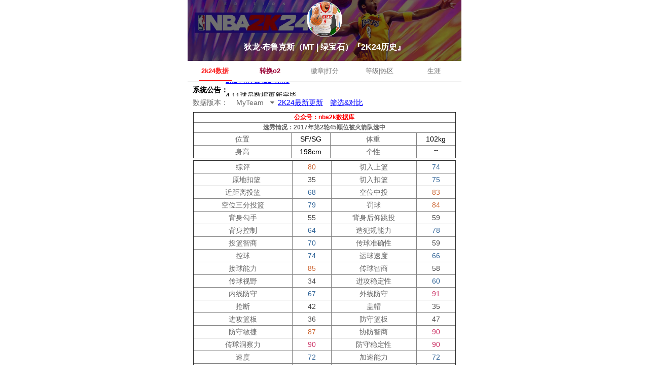

--- FILE ---
content_type: text/html; charset=UTF-8
request_url: https://nba2kol2.zxcsp.cn/web/nba2k24/nbauser?id=20853
body_size: 21491
content:
<!doctype html>
<html>
<head>
<meta charset="utf-8">
<meta http-equiv="Cache-Control" content="max-age=7200" />
<meta name="title" content="狄龙·布鲁克斯（MT | 绿宝石）『2K24历史』球员数据 - NBA2K24数据库"/>
<meta name="keywords" content="狄龙·布鲁克斯（MT | 绿宝石）,NBA2K24,2K24历史,球员数据,能力值,徽章,热区" />
<meta name="description" content="狄龙·布鲁克斯（MT | 绿宝石）『2K24历史』球员数据详情,包含完整能力值、徽章、热区等信息。由NBA2K数据库提供。" />
<meta property="og:title" content="狄龙·布鲁克斯（MT | 绿宝石）『2K24历史』球员数据 - NBA2K24数据库">
<meta property="og:description" content="狄龙·布鲁克斯（MT | 绿宝石）『2K24历史』球员数据详情,包含完整能力值、徽章、热区等信息。由NBA2K数据库提供。">
<meta property="og:image" content="https://nba2kol2.zxcsp.cn/upload/nba2k2user/20853/icon/24_dillon_brooks_57542.png">
<meta property="og:url" content="https://nba2kol2.zxcsp.cn/web/nba2k24/nbauser?id=20853">
<script type="application/ld+json">
{
  "@context": "https://schema.org",
  "@type": "Article",
  "headline": "狄龙·布鲁克斯（MT | 绿宝石）『2K24历史』球员数据",
  "image": "https://nba2kol2.zxcsp.cn/upload/nba2k2user/20853/icon/24_dillon_brooks_57542.png",
  "author": {
    "@type": "Organization",
    "name": "NBA2K数据库"
  },
  "publisher": {
    "@type": "Organization",
    "name": "NBA2K数据库",
    "logo": {
      "@type": "ImageObject",
      "url": "https://cdnself.zxcsp.cn/min/web/images/logonba2k2-1024.png"
    }
  },
  "description": "狄龙·布鲁克斯（MT | 绿宝石）『2K24历史』球员数据详情,包含完整能力值、徽章、热区等信息。"
}
</script>
<meta name="viewport" content="width=device-width, initial-scale=1.0, maximum-scale=1.0, user-scalable=no,viewport-fit=cover">
<meta name="apple-mobile-web-app-capable" content="yes">
<meta name="apple-mobile-web-app-status-bar-style" content="black">
<meta name="format-detection" content="telephone=no">
    <meta http-equiv="Content-Security-Policy" content="upgrade-insecure-requests">
	<title>狄龙·布鲁克斯（MT | 绿宝石）『2K24历史』球员数据 - NBA2K24数据库</title>
	<link rel="canonical" href="https://nba2kol2.zxcsp.cn/web/nba2k24/nbauser?id=20853" />
    <link rel="stylesheet" href="http://cdn.zxcsp.cn/min/web/layui/css/layui.css"  type="text/css" rel="stylesheet"/>
<link media="screen" href="http://cdn.zxcsp.cn/nba2k2/css/grade.css" type="text/css" rel="stylesheet" />
    <link rel="stylesheet" type="text/css" media="screen" href="http://cdn.zxcsp.cn/nba2k2/css/idialog.css"><!-- https://cdnself.zxcsp.cn/min/javascript/artDialog/skins/idialog.css -->
    <link rel="stylesheet" type="text/css" media="screen" href="http://cdn.zxcsp.cn/nba2k2/css/tabstyle.css"><!-- https://cdnself.zxcsp.cn/min/web/css//tabstyle.css?v=3 -->
    <link rel="stylesheet" type="text/css" media="screen" href="http://cdn.zxcsp.cn/nba2k2/css/wapstyle.css"><!-- https://cdnself.zxcsp.cn/min/web/css//wapstyle.css?v=3 -->

    <link rel="stylesheet" href="http://cdn.zxcsp.cn/nba2k2/css/font-awesome.4.6.0.css"><!-- https://cdnself.zxcsp.cn/min/web/css//font-awesome.4.6.0.css -->
    <link rel="stylesheet" href="http://cdn.zxcsp.cn/nba2k2/css/detail2k2.css"><!-- https://cdnself.zxcsp.cn/min/web/css//detail2k2.css -->
    <link rel="stylesheet" href="http://cdn.zxcsp.cn/nba2k2/css/layer.css"  media="all"><!-- https://cdnself.zxcsp.cn/min/web/js//layer/skin/layer.css -->
    <script src="http://cdn.zxcsp.cn/nba2k2/js/jquery1.8.3.js" type="text/javascript"></script><!-- https://cdnself.zxcsp.cn/min/web/js//jquery1.8.3.js -->
    <script language="javascript" type="text/javascript" src="http://cdn.zxcsp.cn/nba2k2/js/tabtab.js"></script> <!-- https://cdnself.zxcsp.cn/min/web/js//tabtab.js?v=1.0.1 -->
<script type="text/javascript" src="//res2.wx.qq.com/open/js/jweixin-1.6.0.js?v=1769361951"></script>
<style>
.box{ height:30px; background:#fff; overflow:hidden;}
.t_news{ height:30px;  color:#000; padding-left:10px; margin:2px 0; overflow:hidden; position:relative;}
.t_news b{ line-height:30px; font-weight:bold; display:inline-block;}
.news_li,.swap{ line-height:30px; display:inline-block; position:absolute; top:0; left:75px;}
.news_li a,.swap a{ color:#000;}
.swap{top:30px;}
</style>
       <script async src="https://pagead2.googlesyndication.com/pagead/js/adsbygoogle.js?client=ca-pub-1603020022422811"
                                             crossorigin="anonymous"></script> <script>
    wx.config({
        debug: false,
        appId: 'wxc470e880a5e546aa',
        timestamp: 1769361951,
        nonceStr: 'pGODtr2Kxhwfl1fb',
        signature: 'aaf41a0863cec0115446d8add70dc5ec56b32414',
        jsApiList: [
            'checkJsApi',
            'onMenuShareTimeline',
            'onMenuShareQQ',
            'onMenuShareWeibo',
            'onMenuShareQZone',
            'onMenuShareAppMessage'
        ]
    });
    wx.ready(function () {
        var shareData = {
            title: "狄龙·布鲁克斯（MT | 绿宝石）『2K24历史』 球员数据详情",
            desc: "发现了一个宝藏分享给你！公众号：nba2k数据库\n 球员绰号：暂无",
            link: "https://nba2kol2.zxcsp.cn/web/nba2k24/nbauser?id=20853",
            imgUrl: 'https://nba2kol2.zxcsp.cn/upload/nba2k2user/20853/icon/24_dillon_brooks_57542.png'
        };
        wx.onMenuShareAppMessage(shareData);
        wx.onMenuShareTimeline(shareData);
        wx.onMenuShareQQ(shareData);
        wx.onMenuShareWeibo(shareData);
        wx.onMenuShareQZone(shareData);
    });
    wx.error(function (res) {
        //alert(res.errMsg);
    });
$(function(){
	var isWeixin = '0';
	if(isWeixin != 0){
		wx.miniProgram.getEnv(function(res) {
			var isWeixin = 1;
			if(res.miniprogram){
			   // true代表在小程序里
				$('.search_1').on('click',function(){
					wx.miniProgram.switchTab({url:'/pages/tool/index2'});
				})
			}else{
		      //false代表在公众号里
		      $('.word_img').show();
		      $('.search_1').on('click',function(){
		    		wxCode();
			   })
		      		/*var hm = document.createElement("script");
			  hm.src = "https://cpro.baidustatic.com/cpro/ui/cm.js";
			  var s = document.getElementsByTagName("script")[0];
			  s.parentNode.insertBefore(hm, s);*/
			}
			$('.search_1').show();
		})
	}else{
	$('.word_img').show()
	$('.search_1').on('click',function(){
    		wxCode();
    })
    $('.search_1').show();
	    		/*var hm = document.createElement("script");
			  hm.src = "https://cpro.baidustatic.com/cpro/ui/cm.js";
			  var s = document.getElementsByTagName("script")[0];
			  s.parentNode.insertBefore(hm, s);*/
	}
    //提示版本数量
    var versionNum = '1';
    if(versionNum>1){
        layer.msg('该球员有'+versionNum+'个数据版本',{time:1500});
    }
})
	
    //PC展示
    var _hmt = _hmt || [];
    (function() {
        var hm = document.createElement("script");
        hm.src = "https://hm.baidu.com/hm.js?a9bfab4ff88b208610213969ed86101b";
        var s = document.getElementsByTagName("script")[0];
        s.parentNode.insertBefore(hm, s);
    })();
	</script>




<style>
    .word{position: absolute;
    top: 55%;
    font-size: 12px;
    width: 12rem;
    text-align: center;
    background-color: #fff;}
     dl:nth-child(2n) dt{
    	margin-left:10px;
    }
    dl{width:32% !important}

    dt{font-size: 13px !important;margin-left:3px !important;color:#000 !important;width:45px;}
    dd{text-align:center}
    dd span{margin-left:0px}
    .zanwu{    margin: 0 auto;
    display: block;
    width: 100%;
    height: 200px;}
.zanwu img{margin: 0 auto;
    display: block;
    padding: 30px 30px 30px 30px;}
.pubTopic__tag-add___SalaC {
    display: inline-block;
    padding-left: 14px;}
.pubTopic__choosen___eNbPx {
    display: inline-block;}
.pubTopic__tag-add___SalaC span {
    display: inline-block;
    padding: 0 10px;
    height: 26px;
    background: #fff;
    font-size: 12px;
    color: #333;
    border: 1px solid #666;
    border-radius: 17px;
    text-align: center;
    line-height: 26px;
    margin-right: 10px;
}
.pubTopic__delete-button___1ytzr {
    width: 10px;
    height: 10px;
    margin-left: 5px;
    display: inline-block;
    background-size: contain;
    background-image: url([data-uri]…RBVAjXY2ANZWBQDGlg8AgSYAjiCGAIWQjBIDZIDCQHVAMAnDAH0QqHqoMAAAAASUVORK5CYII=);
}
/* .boxDiv img {width:100%}  2k2*/
.longword{
text-align:left;
position:relative;
}
.tdword{
position:absolute;
right:10px;
}
table{
border-collapse: collapse;
    max-width: 100%;
    background-color: transparent;
    empty-cells: show;
}
html{    min-height: 100%;    font-size: 10px;}
.zands{color:#999 !important;    background: url(/min/web/images/cai2.png) no-repeat 0 0.9rem !important;background-size: 1.2rem 1.2rem !important;}

#main{transform:rotate(90deg);
-ms-transform:rotate(90deg); 	/* IE 9 */
-moz-transform:rotate(90deg); 	/* Firefox */
-webkit-transform:rotate(90deg); /* Safari 和 Chrome */
-o-transform:rotate(90deg); 	/* Opera */
width: 400px;height:400px;margin:0px auto;
}
canvas{
left:-200px !important;
top:2% !important;
}
@media only screen and (width: 375px) and (height: 812px){
  canvas{
left:-200px !important;
top:6% !important;
}
#main{
width: 400px;height:400px;margin:0px auto;
}
}
@media (device-height:667px) and (-webkit-min-device-pixel-ratio:2){/* 兼容iphone6/plus */
  canvas{
left:-200px !important;
top:6% !important;
}
#main{
width: 400px;height:400px;margin:0px auto;
}
}

@media (device-height:640px) and (-webkit-min-device-pixel-ratio:2){/* 兼容三星640px */
  canvas{
left:-200px !important;
top:8% !important;
}
#main{
width: 400px;height:400px;margin:0px auto;
}
}
@media (max-width: 375px) and (max-height: 667px){/* 兼容iphone6 */
  canvas{
left:-200px !important;
top:3% !important;
}
#main{
width: 400px;height:400px;margin:0px auto;
}
}
@media (max-height:480px){/* 兼容iphone4/4s */
  canvas{
left:-140px !important;
top:2% !important;
}
#main{
width: 300px;height:300px;margin:0px auto;
}
}
@media screen and (max-width: 320px) and (max-height: 568px){/* 兼容iphone5 */
  canvas{
left:-170px !important;
top:4% !important;
}
#main{
width: 350px;height:350px;margin:0px auto;
}
}
._3Mi9q9._1YbC5u, ._3Mi9q9._1YbC5u[disabled]:hover {
    color: #fff;
    background-color: #ec7259;
    border-color: #ec7259;
}
._2WY0RL {
    font-size: 16px;
    padding: 8px 16px;
}
._1OyPqC {
    position: relative;
    flex-shrink: 0;
    display: inline-flex;
    justify-content: center;
    align-items: center;
    border-radius: 50px;
    touch-action: manipulation;
    cursor: pointer;
    background-image: none;
    white-space: nowrap;
    -webkit-user-select: none;
    -moz-user-select: none;
    -ms-user-select: none;
    user-select: none;
    transition: all .2s cubic-bezier(.645,.045,.355,1);
    font-size: 14px;
    padding: 4px 12px;
    color: #969696;
    background-color: #fff;
    border: 1px solid #999;
}
</style>
</head>
<body class='btnss' style="line-height: 1.6;min-height: 100%;position: relative;">
<script>
document.addEventListener('plusready', function() {
    var webview = plus.webview.currentWebview();
    plus.key.addEventListener('backbutton', function() {
        webview.canBack(function(e) {
            if(e.canBack) {
                webview.back();
            } else {
                webview.close(); //hide,quit
                //plus.runtime.quit();
            }
        })
    });
});
</script>
<div id='wx_pic' style='margin:0 auto;display:none;'>
    <img src='/min/web/images/share.jpg'/>
</div>
<div class="fxsTop" id="bjse" style="padding-top: 0.3rem;min-height:12rem;
    background-color: #fff;
    background-size: cover;
    background-image: url(https://cdn.zxcsp.cn/wxopen/nba2k24.png);
    background-repeat: no-repeat;
    background-position: center center;">
<input type="hidden" id="chas" name="" value="0">
<div class="touxiang" style="width: 5em;height:5em;background-color:#fff;background-image:url(/min/web/images/detail-loading.gif);background-repeat: no-repeat;background-position: center center;">
<img id="touxiang" width="100%" height="100%" alt="狄龙·布鲁克斯（MT | 绿宝石）『2K24历史』">
</div>
<div class="name"><p style='color:#fff'>狄龙·布鲁克斯（MT | 绿宝石）『2K24历史』<!--<span style='color:#fff;border:1px solid #FFFFCC'>SF/SG</span>--></p></div>
</div>

<section class="aui-flexView">
            <section class="aui-scrollView">
                <div class="aui-tab search_1" data-ydui-tab="">
                    <ul class="tab-nav">
                        <li class="tab-nav-item copyes tab-active">
                            <a href="javascript:;">2k24数据</a>
                        </li>
                        <li class="tab-nav-item copyes" id="zh">
                            <a href="javascript:;" style="color:#990033;font-weight:bold">转换o2</a>
                        </li>

                        <li class="tab-nav-item copyes" id="dt">
                            <a href="javascript:;">徽章|打分</a>
                        </li>
                        <li class="tab-nav-item copyes" id="rq">
                            <a href="javascript:;">等级|热区</a>
                        </li>
                        <li class="tab-nav-item copyes" id="sy">
                            <a href="javascript:;">生涯</a>
                        </li>
                    </ul>
                    <div class="tab-panel">
                        <div class="tab-panel-item tab-active">
                           <div class="tab-item" id="tab-one">
                                 <!-- 代码 开始 -->
<div class="box">
	<div class="t_news search_1">
		<b>系统公告：</b>
		<ul class="news_li">
			<li><a style="color:blue;text-decoration:underline" href="https://mp.weixin.qq.com/s/Dextf8dDh-VoEEkD-h1AKw" >2k24 MT&ALL-Time</a></li>
			<li><a href="https://mp.weixin.qq.com/s/vHnl6nyf6aCyzt4MYPKHiw" >4.11球员数据更新完毕。</a></li>
			<li><a style="color:blue;text-decoration:underline" href="https://mp.weixin.qq.com/s/Dextf8dDh-VoEEkD-h1AKw" >【教程】如何在公众号查看nba2k24数据</a></li>
		</ul>
		<ul class="swap"></ul>
	</div>
</div>
                <div class="fxsFwxm fxsDiv" id="tls">
								 <div class="versions" style="
				    margin: 0 auto;
				    width: 100%;
				    height: auto;
				    display: block;
				    /* text-align: center; */
				    padding: 0rem 1rem;
				">数据版本：
						<div class="select-menu">
							<div class="select-menu-div">
								<input id="No1" id="No1" readonly class="select-menu-input" />
								<i class="fa fa-caret-down"></i>
							</div>
							<ul class="select-menu-ul" >
															<li onclick="versiones(225, '2k24')"  class='select-this'>MyTeam</li>
															</ul>
						</div>
									<!--                    <input type='radio' class="copyes" style='vertical-align:middle; margin-top:-2px; margin-bottom:1px;' onchange='versiones(this.value)' name='version' value="225"
                     checked><a style="" href="javascript:void(0)"> </a></input>
                                        <img src="https://cdnself.zxcsp.cn/min/web/images//zuixin2.png" style="width:18px;height:18px;margin-bottom: -4px;">
                                        &nbsp;
                   -->
				 				<a style="text-decoration: underline;color:blue" class="search_1" href="https://mp.weixin.qq.com/s/vHnl6nyf6aCyzt4MYPKHiw">2K24最新更新</a>
				<a class="search_1" style="display:none;text-decoration: underline;color:blue;margin-left:10px;" href="javascript:void(0)">筛选&对比</a>
                                      </div>
												<div style="height: 90%; background: #fff; margin-top: 0px;">
                <table class="a" style="width: 96%; height:40%;text-align: center; position: relative; left: 2%; top: 6px;" cellpadding="1" cellspacing="0" border="1" enableviewstate="true">
                     <tr align="center" height="20" style="font-size:12px;color:#000;">
                        <td style="background: #FFF;color:red;font-weight: bold;" colspan='4'>公众号：<span>nba2k数据库</span></td>
                     </tr>
                      <tr align="center" height="20" style="font-size:12px;color:#eee;">
                        <td style="background: #FFF;color:#666;font-weight: bold;" colspan='4'>选秀情况：2017年第2轮45顺位被火箭队选中</td>
                     </tr>
                    <tr align="center" height="25">
                        <td style="background: #FFF">位置</td>
                        <td style="background: #FFF;color:#000;width: 15%;" class="version">
                           PG/C
                        </td>
                        <td style="background: #FFF;width: 33%;">体重</td>
                        <td style="background: #FFF;color:#000;width: 15%;" class="version">
							195                        </td>
				<tr align="center" height="25">
                        <td style="background: #FFF">身高</td>
                        <td style="background: #FFF;color:#000;" class="version">
							117                        </td>
                        <td style="background: #FFF">个性</td>
                        <td style="background: #FFF;color:#000;">
                            <div  class="version" style="font-size: 12px;overflow-x: scroll;height: 100%;">心平气和</div>
                        </td>
				</tr>
				</table>
				 <table  class="a" style="width: 96%; height:40%;text-align: center; position: relative; left: 2%; top: 10px; " cellpadding="1" cellspacing="0" border="1" enableviewstate="true" >
				<tr align="center" height="25">
                        <td style="background: #FFF">综评</td>
                        <td style="background: #FFF;width: 15%;" class="version">
                            224                        </td>
                        <td style="background: #FFF">切入上篮</td>
                        <td style="background: #FFF;width: 15%;" class="version">
                            156						</td>

				</tr>
				<tr align="center" height="25">

						<td style="background: #FFF">&#8195;&#8195;原地扣篮&#8195;</td>
                        <td style="background: #FFF" class="version">
                            98						</td>
						<td style="background: #FFF">切入扣篮</td>
                        <td style="background: #FFF" class="version">
                            167						</td>
                </tr>
				<tr align="center" height="25">
						<td style="background: #FFF">近距离投篮</td>
                        <td style="background: #FFF;width: 15%;" class="version">
                            124                        </td>
                        <td style="background: #FFF">空位中投</td>
                        <td style="background: #FFF" class="version">
                            168                        </td>
               </tr>
				<tr align="center" height="25">
						<td style="background: #FFF">空位三分投篮</td>
                        <td style="background: #FFF" class="version">
                            52                        </td>
                        <td style="background: #FFF">罚球</td>
                        <td style="background: #FFF" class="version">
                            114                        </td>
                </tr>
                <tr align="center" height="25">
                		<td style="background: #FFF">背身勾手</td>
                        <td style="background: #FFF" class="version">
                             142						</td>
						<td style="background: #FFF">背身后仰跳投</td>
                        <td style="background: #FFF" class="version">
                             76						</td>
                		<!--<td style="background: #FFF">&#8195;&#8195;原地上篮&#8195;&#8195;</td>
                        <td style="background: #FFF" class="version">
                            --
						</td>-->

                </tr>

                <tr align="center" height="25">
                		<td style="background: #FFF">背身控制</td>
                        <td style="background: #FFF" class="version">
							172						</td>
                 		<!--<td style="background: #FFF">隔人扣篮</td>
                        <td style="background: #FFF" class="version">
                           --
						</td>-->
						<td style="background: #FFF">造犯规能力</td>
                        <td style="background: #FFF" class="version">
                            200						</td>

                </tr>
                <tr align="center" height="25">
                		<td style="background: #FFF">投篮智商</td>
                        <td style="background: #FFF" class="version">
                            162						</td>
						<td style="background: #FFF">传球准确性</td>
                        <td style="background: #FFF" class="version">
                            232						</td>

                </tr>
                <tr align="center" height="25">
                		<td style="background: #FFF">控球</td>
                        <td style="background: #FFF" class="version">
                           189						</td>
						<td style="background: #FFF">运球速度</td>
                        <td style="background: #FFF" class="version">
                            131						</td>
                </tr>
                <tr align="center" height="25">
               			 <td style="background: #FFF">接球能力</td>
                        <td style="background: #FFF" class="version">
                            228						</td>
						<td style="background: #FFF">传球智商</td>
                        <td style="background: #FFF" class="version">
                             112						</td>

                </tr>
                <tr align="center" height="25">
                		<td style="background: #FFF">传球视野</td>
                        <td style="background: #FFF" class="version">
                            189						</td>
						<td style="background: #FFF">进攻稳定性</td>
                        <td style="background: #FFF" class="version">
                           180						</td>
                </tr>
                <tr align="center" height="25">
                		<td style="background: #FFF">内线防守</td>
                        <td style="background: #FFF" class="version">
                            107						</td>
						<td style="background: #FFF">外线防守</td>
                        <td style="background: #FFF" class="version">
                            204						</td>
				</tr>
				<tr align="center" height="25">
                		<td style="background: #FFF">抢断</td>
                        <td style="background: #FFF" class="version">
                             104						</td>
               			<td style="background: #FFF">盖帽</td>
                        <td style="background: #FFF" class="version">
                           192						</td>

                </tr>
                <tr align="center" height="25">
                		<td style="background: #FFF">进攻篮板</td>
                        <td style="background: #FFF" class="version">
                             76						</td>
                		<td style="background: #FFF">防守篮板</td>
                        <td style="background: #FFF" class="version">
                            124						</td>
						<!-- <td style="background: #FFF">卡位</td>
                        <td style="background: #FFF" class="version">
                             --
						</td> -->

                </tr>
                <tr align="center" height="25">
                		<td style="background: #FFF">防守敏捷</td>
                		<td style="background: #FFF" class="version">
							200						</td>
						<td style="background: #FFF">协防智商</td>
                        <td style="background: #FFF" class="version">
							211						</td>
                		<!-- <td style="background: #FFF">持球防守智商</td>
                        <td style="background: #FFF" class="version">
                            --
						</td> -->

                </tr>
                <tr align="center" height="25">
                		<td style="background: #FFF">传球洞察力</td>
                        <td style="background: #FFF" class="version">
                             155						</td>
                		<td style="background: #FFF">防守稳定性</td>
                        <td style="background: #FFF" class="version">
                             154						</td>

                </tr>
                <tr align="center" height="25">
                		<td style="background: #FFF">速度</td>
                        <td style="background: #FFF" class="version">
                            87						</td>
                		<td style="background: #FFF">加速能力</td>
                        <td style="background: #FFF" class="version">
                            138						</td>
                </tr>

                <tr align="center" height="25">
                		<td style="background: #FFF">力量</td>
                        <td style="background: #FFF" class="version">
                            70						</td>
                		<td style="background: #FFF">弹跳</td>
                        <td style="background: #FFF" class="version">
                            136						</td>
                        <!-- <td style="background: #FFF">干扰投篮</td>
                        <td style="background: #FFF" class="version">
                            --
						</td> -->
                </tr>
                <tr align="center" height="25">
                		<td style="background: #FFF">体力</td>
                        <td style="background: #FFF" class="version">
                           65						</td>
                		<td style="background: #FFF">无形资产</td>
                        <td style="background: #FFF" class="version">
                            144						</td>

				</tr>
                <tr align="center" height="25">
                		<td style="background: #FFF">争抢能力</td>
                        <td style="background: #FFF" class="version">
                            64						</td>
                		<td style="background: #FFF">潜力</td>
                        <td style="background: #FFF" class="version">
                            67						</td>
                </tr>
                <tr align="center" height="25">
                		<td style="background: #FFF">综合耐久</td>
                        <td style="background: #FFF" class="version">
                             208						</td>
                </tr>

			</table>
                                <div onclick="window.location.href='https://999.h5haoka.cn/index?k=cEU4Sk9aSm9wa2M9'" style="margin: auto;height:auto;padding: 0px 10px;margin-top:15px;">
               <img width="100%"  align="center" style="border-radius: 5px;" src="http://cdnself.zxcsp.cn/min/web/images/sjllk.png">
            </div>                    <table class="a" id="yincang" style="width: 96%; height:40%;text-align: center; position: relative; left: 2%; top: 12px;" cellpadding="1" cellspacing="0" border="1" enableviewstate="true">
                        <tr align="center" height="20" style="font-size:12px;color:#000;">
                            <td style="background: #FFF;font-weight: bold;" colspan='4'>球员倾向</span></td>
                        </tr>
                        <tr align="center" height="20" style="font-size:12px;color:#eee;">
                            <td style="background: #FFF;color:#000" colspan='4'>
                                投篮
                            </td>
                        </tr>
                        <tr align="center" height="25">
                            <td style="background: #FFF;width: 37%">投篮倾向</td>
                            <td style="background: #FFF;width: 15%;" class="version">
                                157                            </td>
                            <td style="background: #FFF">篮下投篮倾向</td>
                            <td style="background: #FFF;width: 15%;" class="version">
                                94                            </td>
                        </tr>
                        <tr align="center" height="25">
                            <td style="background: #FFF">近距离投篮</td>
                            <td style="background: #FFF;width: 15%;" class="version">
                                139                            </td>
                            <td style="background: #FFF">左侧近距离投篮</td>
                            <td style="background: #FFF;width: 15%;" class="version">
                                117                            </td>
                        </tr>
                        <tr align="center" height="25">
                            <td style="background: #FFF">正面近距离投篮</td>
                            <td style="background: #FFF;width: 15%;" class="version">
                                206                            </td>
                            <td style="background: #FFF">右侧近距离投篮</td>
                            <td style="background: #FFF;width: 15%;" class="version">
                                131                            </td>
                        </tr>
                        <tr align="center" height="25">
                            <td style="background: #FFF">打板投篮</td>
                            <td style="background: #FFF;width: 15%;" class="version">
                                65                            </td>
                        </tr>
                        <tr align="center" height="20" style="font-size:12px;color:#eee;">
                            <td style="background: #FFF;color:#000" colspan='4'>
                                中投倾向
                            </td>
                        </tr>
                        <tr align="center" height="25">
                            <td style="background: #FFF">中投</td>
                            <td style="background: #FFF;width: 15%;" class="version">
                                97                            </td>
                            <td style="background: #FFF">定点中投</td>
                            <td style="background: #FFF;width: 15%;" class="version">
                                119                            </td>
                        </tr>
                        <tr align="center" height="25">
                            <td style="background: #FFF">利用掩护中投</td>
                            <td style="background: #FFF;width: 15%;" class="version">
                                128                            </td>
                            <td style="background: #FFF">左侧中投</td>
                            <td style="background: #FFF;width: 15%;" class="version">
                                236                            </td>
                        </tr>
                        <tr align="center" height="25">
                            <td style="background: #FFF">中左侧中投</td>
                            <td style="background: #FFF;width: 15%;" class="version">
                                58                            </td>
                            <td style="background: #FFF">正面中投</td>
                            <td style="background: #FFF;width: 15%;" class="version">
                                185                            </td>
                        </tr>
                        <tr align="center" height="25">
                            <td style="background: #FFF">中右侧中投</td>
                            <td style="background: #FFF;width: 15%;" class="version">
                                199                            </td>
                            <td style="background: #FFF">右侧中投</td>
                            <td style="background: #FFF;width: 15%;" class="version">
                                112                            </td>
                        </tr>
                        <tr align="center" height="25">
                            <td style="background: #FFF">防守下中投</td>
                            <td style="background: #FFF;width: 15%;" class="version">
                                136                            </td>
                            <td style="background: #FFF">后撤步中投</td>
                            <td style="background: #FFF;width: 15%;" class="version">
                                226                            </td>
                        </tr>
                        <tr align="center" height="25">
                            <td style="background: #FFF">切入急停中投</td>
                            <td style="background: #FFF;width: 15%;" class="version">
                                186                            </td>
                        </tr>
                        <tr align="center" height="20" style="font-size:12px;color:#eee;">
                            <td style="background: #FFF;color:#000" colspan='4'>
                                三分倾向
                            </td>
                        </tr>
                        <tr align="center" height="25">
                            <td style="background: #FFF">三分投篮</td>
                            <td style="background: #FFF;width: 15%;" class="version">
                                96                            </td>
                            <td style="background: #FFF">定点三分</td>
                            <td style="background: #FFF;width: 15%;" class="version">
                                196                            </td>
                        </tr>
                        <tr align="center" height="25">
                            <td style="background: #FFF">利用掩护三分</td>
                            <td style="background: #FFF;width: 15%;" class="version">
                                100                            </td>
                            <td style="background: #FFF">左侧三分投篮</td>
                            <td style="background: #FFF;width: 15%;" class="version">
                                201                            </td>
                        </tr>
                        <tr align="center" height="25">
                            <td style="background: #FFF">中左侧三分投篮</td>
                            <td style="background: #FFF;width: 15%;" class="version">
                                234                            </td>
                            <td style="background: #FFF">正面三分</td>
                            <td style="background: #FFF;width: 15%;" class="version">
                                189                            </td>
                        </tr>
                        <tr align="center" height="25">
                            <td style="background: #FFF">中右侧三分</td>
                            <td style="background: #FFF;width: 15%;" class="version">
                                221                            </td>
                            <td style="background: #FFF">右侧三分</td>
                            <td style="background: #FFF;width: 15%;" class="version">
                                130                            </td>
                        </tr>
                        <tr align="center" height="25">
                            <td style="background: #FFF">防守下三分</td>
                            <td style="background: #FFF;width: 15%;" class="version">
                                204                            </td>
                            <td style="background: #FFF">后撤步三分</td>
                            <td style="background: #FFF;width: 15%;" class="version">
                                124                            </td>
                        </tr>
                        <tr align="center" height="25">
                            <td style="background: #FFF">攻防转换急停三分</td>
                            <td style="background: #FFF;width: 15%;" class="version">
                                145                            </td>
                            <td style="background: #FFF">切入急停三分</td>
                            <td style="background: #FFF;width: 15%;" class="version">
                                222                            </td>
                        </tr>
                        <tr align="center" height="20" style="font-size:12px;color:#eee;">
                            <td style="background: #FFF;color:#000" colspan='4'>
                                跳投|上篮
                            </td>
                        </tr>
                        <tr align="center" height="25">
                            <td style="background: #FFF">转身跳投</td>
                            <td style="background: #FFF;width: 15%;" class="version">
                                91                            </td>
                            <td style="background: #FFF">跨步跳投</td>
                            <td style="background: #FFF;width: 15%;" class="version">
                                61                            </td>
                        </tr>
                        <tr align="center" height="25">
                            <td style="background: #FFF">切入上篮</td>
                            <td style="background: #FFF;width: 15%;" class="version">
                                76                            </td>
                            <td style="background: #FFF">转身上篮</td>
                            <td style="background: #FFF;width: 15%;" class="version">
                                181                            </td>
                        </tr>
                        <tr align="center" height="25">
                            <td style="background: #FFF">欧洲步上篮</td>
                            <td style="background: #FFF;width: 15%;" class="version">
                                128                            </td>
                            <td style="background: #FFF">跳步上篮</td>
                            <td style="background: #FFF;width: 15%;" class="version">
                                233                            </td>
                        </tr>
                        <tr align="center" height="25">
                            <td style="background: #FFF">抛投</td>
                            <td style="background: #FFF;width: 15%;" class="version">
                                72                            </td>
                        </tr>
                        <tr align="center" height="20" style="font-size:12px;color:#eee;">
                            <td style="background: #FFF;color:#000" colspan='4'>
                                扣篮
                            </td>
                        </tr>
                        <tr align="center" height="25">
                            <td style="background: #FFF">原地扣篮</td>
                            <td style="background: #FFF;width: 15%;" class="version">
                                144                            </td>
                            <td style="background: #FFF">切入扣篮</td>
                            <td style="background: #FFF;width: 15%;" class="version">
                                89                            </td>
                        </tr>
                        <tr align="center" height="25">
                            <td style="background: #FFF">花式扣篮</td>
                            <td style="background: #FFF;width: 15%;" class="version">
                                141                            </td>
                            <td style="background: #FFF">空中接力</td>
                            <td style="background: #FFF;width: 15%;" class="version">
                                222                            </td>
                        </tr>

                        <tr align="center" height="25">
                            <td style="background: #FFF">补篮</td>
                            <td style="background: #FFF;width: 15%;" class="version">
                                84                            </td>
                            <td style="background: #FFF">冲抢进攻篮板</td>
                            <td style="background: #FFF;width: 15%;" class="version">
                                149                            </td>
                        </tr>
                        <tr align="center" height="20" style="font-size:12px;color:#eee;">
                            <td style="background: #FFF;color:#000" colspan='4'>
                                切入
                            </td>
                        </tr>
                        <tr align="center" height="25">
                            <td style="background: #FFF">切入</td>
                            <td style="background: #FFF;width: 15%;" class="version">
                                166                            </td>
                            <td style="background: #FFF">切入定点投</td>
                            <td style="background: #FFF;width: 15%;" class="version">
                                234                            </td>
                        </tr>
                        <tr align="center" height="25">
                            <td style="background: #FFF">利用掩护切入</td>
                            <td style="background: #FFF;width: 15%;" class="version">
                                212                            </td>
                            <td style="background: #FFF">右侧切入</td>
                            <td style="background: #FFF;width: 15%;" class="version">
                                62                            </td>
                        </tr>
                        <tr align="center" height="25">
                            <td style="background: #FFF">变向切入</td>
                            <td style="background: #FFF;width: 15%;" class="version">
                                219                            </td>
                            <td style="background: #FFF">二次变向切入</td>
                            <td style="background: #FFF;width: 15%;" class="version">
                                158                            </td>
                        </tr>
                        <tr align="center" height="25">
                            <td style="background: #FFF">转身切入</td>
                            <td style="background: #FFF;width: 15%;" class="version">
                                108                            </td>
                            <td style="background: #FFF">半转身切入</td>
                            <td style="background: #FFF;width: 15%;" class="version">
                                175                            </td>
                        </tr>
                        <tr align="center" height="25">
                            <td style="background: #FFF">后撤步切入</td>
                            <td style="background: #FFF;width: 15%;" class="version">
                                209                            </td>
                            <td style="background: #FFF">背后运球切入</td>
                            <td style="background: #FFF;width: 15%;" class="version">
                                68                            </td>
                        </tr>
                        <tr align="center" height="25">
                            <td style="background: #FFF">迟疑步切入</td>
                            <td style="background: #FFF;width: 15%;" class="version">
                                169                            </td>
                            <td style="background: #FFF">内切外带</td>
                            <td style="background: #FFF;width: 15%;" class="version">
                                158                            </td>
                        </tr>
                        <tr align="center" height="25">
                            <td style="background: #FFF">无切入运球动作</td>
                            <td style="background: #FFF;width: 15%;" class="version">
                                239                            </td>
                            <td style="background: #FFF">强力切入进攻</td>
                            <td style="background: #FFF;width: 15%;" class="version">
                                59                            </td>
                        </tr>
                        <tr align="center" height="20" style="font-size:12px;color:#eee;">
                            <td style="background: #FFF;color:#000" colspan='4'>
                                三威胁
                            </td>
                        </tr>
                        <tr align="center" height="25">
                            <td style="background: #FFF">三威胁假动作</td>
                            <td style="background: #FFF;width: 15%;" class="version">
                                122                            </td>
                            <td style="background: #FFF">三威胁试探步</td>
                            <td style="background: #FFF;width: 15%;" class="version">
                                123                            </td>
                        </tr>
                        <tr align="center" height="25">
                            <td style="background: #FFF">三威胁闲置</td>
                            <td style="background: #FFF;width: 15%;" class="version">
                                154                            </td>
                            <td style="background: #FFF">三威胁投篮</td>
                            <td style="background: #FFF;width: 15%;" class="version">
                                103                            </td>
                        </tr>
                        <tr align="center" height="20" style="font-size:12px;color:#eee;">
                            <td style="background: #FFF;color:#000" colspan='4'>
                                防守|其他
                            </td>
                        </tr>
                        <tr align="center" height="25">
                            <td style="background: #FFF">花式运球调整</td>
                            <td style="background: #FFF;width: 15%;" class="version">
                                164                            </td>
                            <td style="background: #FFF">迟疑步调整</td>
                            <td style="background: #FFF;width: 15%;" class="version">
                                166                            </td>
                        </tr>
                        <tr align="center" height="25">
                            <td style="background: #FFF">无调整运球</td>
                            <td style="background: #FFF;width: 15%;" class="version">
                                130                            </td>
                            <td style="background: #FFF">传球到空位</td>
                            <td style="background: #FFF;width: 15%;" class="version">
                                105                            </td>
                        </tr>
                        <tr align="center" height="25">
                            <td style="background: #FFF">触球</td>
                            <td style="background: #FFF;width: 15%;" class="version">
                                54                            </td>
                            <td style="background: #FFF">内切对外弹</td>
                            <td style="background: #FFF;width: 15%;" class="version">
                                122                            </td>
                        </tr>
                        <tr align="center" height="25">
                            <td style="background: #FFF">攻防转换定点投对切至篮下</td>
                            <td style="background: #FFF;width: 15%;" class="version">
                                127                            </td>
                            <td style="background: #FFF">单挑精英防守球员</td>
                            <td style="background: #FFF;width: 15%;" class="version">
                                148                            </td>
                        </tr>
                        <tr align="center" height="25">
                            <td style="background: #FFF">单挑较强防守球员</td>
                            <td style="background: #FFF;width: 15%;" class="version">
                                162                            </td>
                            <td style="background: #FFF">单挑普通防守球员</td>
                            <td style="background: #FFF;width: 15%;" class="version">
                                219                            </td>
                        </tr>
                        <tr align="center" height="25">
                            <td style="background: #FFF">单挑较弱防守球员</td>
                            <td style="background: #FFF;width: 15%;" class="version">
                                129                            </td>
                            <td style="background: #FFF">球员纪律</td>
                            <td style="background: #FFF;width: 15%;" class="version">
                                196                            </td>
                        </tr>
                        <tr align="center" height="20" style="font-size:12px;color:#eee;">
                            <td style="background: #FFF;color:#000" colspan='4'>
                                背身|禁区
                            </td>
                        </tr>
                        <tr align="center" height="25">
                            <td style="background: #FFF">背身单打</td>
                            <td style="background: #FFF;width: 15%;" class="version">
                                128                            </td>
                            <td style="background: #FFF">背身推进</td>
                            <td style="background: #FFF;width: 15%;" class="version">
                                55                            </td>
                        </tr>
                        <tr align="center" height="25">
                            <td style="background: #FFF">强力背身单打</td>
                            <td style="background: #FFF;width: 15%;" class="version">
                                190                            </td>
                            <td style="background: #FFF">禁区面框进攻</td>
                            <td style="background: #FFF;width: 15%;" class="version">
                                99                            </td>
                        </tr>
                        <tr align="center" height="25">
                            <td style="background: #FFF">背篮转身</td>
                            <td style="background: #FFF;width: 15%;" class="version">
                                68                            </td>
                            <td style="background: #FFF">背身切入</td>
                            <td style="background: #FFF;width: 15%;" class="version">
                                168                            </td>
                        </tr>
                        <tr align="center" height="25">
                            <td style="background: #FFF">背身沉底步</td>
                            <td style="background: #FFF;width: 15%;" class="version">
                                208                            </td>
                            <td style="background: #FFF">背身跳步</td>
                            <td style="background: #FFF;width: 15%;" class="version">
                                126                            </td>
                        </tr>
                        <tr align="center" height="25">
                            <td style="background: #FFF">禁区投篮</td>
                            <td style="background: #FFF;width: 15%;" class="version">
                                103                            </td>
                            <td style="background: #FFF">背身左勾手</td>
                            <td style="background: #FFF;width: 15%;" class="version">
                                176                            </td>
                        </tr>
                        <tr align="center" height="25">
                            <td style="background: #FFF">背身右勾手</td>
                            <td style="background: #FFF;width: 15%;" class="version">
                                145                            </td>
                            <td style="background: #FFF">左侧背身后仰跳投</td>
                            <td style="background: #FFF;width: 15%;" class="version">
                                222                            </td>
                        </tr>
                        <tr align="center" height="25">
                            <td style="background: #FFF">右侧背身后仰跳投</td>
                            <td style="background: #FFF;width: 15%;" class="version">
                                93                            </td>
                            <td style="background: #FFF">背身晃肩投篮</td>
                            <td style="background: #FFF;width: 15%;" class="version">
                                144                            </td>
                        </tr>
                        <tr align="center" height="25">
                            <td style="background: #FFF">背身跳步投篮</td>
                            <td style="background: #FFF;width: 15%;" class="version">
                                231                            </td>
                            <td style="background: #FFF">背身后撤步跳投</td>
                            <td style="background: #FFF;width: 15%;" class="version">
                                165                            </td>
                        </tr>
                        <tr align="center" height="25">
                            <td style="background: #FFF">背身上下假动作</td>
                            <td style="background: #FFF;width: 15%;" class="version">
                                217                            </td>
                        </tr>
                        <tr align="center" height="20" style="font-size:12px;color:#eee;">
                            <td style="background: #FFF;color:#000" colspan='4'>
                                传球|防守
                            </td>
                        </tr>
                        <tr align="center" height="25">
                            <td style="background: #FFF">花式传球</td>
                            <td style="background: #FFF;width: 15%;" class="version">
                                145                            </td>
                            <td style="background: #FFF">空中接力传球</td>
                            <td style="background: #FFF;width: 15%;" class="version">
                                219                            </td>
                        </tr>
                        <tr align="center" height="25">
                            <td style="background: #FFF">制造进攻犯规</td>
                            <td style="background: #FFF;width: 15%;" class="version">
                                141                            </td>
                            <td style="background: #FFF">犯规</td>
                            <td style="background: #FFF;width: 15%;" class="version">
                                70                            </td>
                        </tr>
                        <tr align="center" height="25">
                            <td style="background: #FFF">干扰传球</td>
                            <td style="background: #FFF;width: 15%;" class="version">
                                108                            </td>
                            <td style="background: #FFF">持球抢断</td>
                            <td style="background: #FFF;width: 15%;" class="version">
                                196                            </td>
                        </tr>
                        <tr align="center" height="25">
                            <td style="background: #FFF">盖帽</td>
                            <td style="background: #FFF;width: 15%;" class="version">
                                74                            </td>
                            <td style="background: #FFF">干扰投篮</td>
                            <td style="background: #FFF;width: 15%;" class="version">
                                181                            </td>
                        </tr>
                        <tr align="center" height="25">
                            <td style="background: #FFF">强硬犯规</td>
                            <td style="background: #FFF;width: 15%;" class="version">
                                83                            </td>
                        </tr>
                    </table>
            </div>
            </div>
                                  <ins class="adsbygoogle"
                        style="display:block"
                        data-ad-format="autorelaxed"
                        data-ad-client="ca-pub-1603020022422811"
                        data-ad-slot="8196690965"></ins>
                   <script>
                       (adsbygoogle = window.adsbygoogle || []).push({});
                   </script>
                          <!--<div onclick="" style="margin: auto;height:auto;width:100%;padding:0 5px;margin-top:20px;">
               <img width="100%" height="100%" align="center" src="http://www.zxcsp.cn/Upload/image/ueditor/20191223/1577093672316390.jpg">
           </div>-->
	   <div class="word_img" style="display:none;margin:auto;text-align:center;padding-top: 20px;background: #fff;">
<!--<a href="https://mp.weixin.qq.com/s/6-DI5YT3Ml6k2Y5fAYZM7Q" style="text-decoration: underline;font-weight:bold;color:#336699">点击体验：nba2k游戏助手(小程序)</a>-->
<script type="text/javascript">
    /*(function() {
        var s = "_" + Math.random().toString(36).slice(2);
        document.write('<div style="" id="' + s + '"></div>');
        (window.slotbydup = window.slotbydup || []).push({
            id: "u3714806",
            container:  s
        });
    })();*/
</script>

</div>
  <!--
             <div style="margin:auto;text-align:center;padding-top: 20px;background: #fff;">
<a href="https://nba2kol.zxcsp.cn/web/nba/newsdetail?id=294" style="text-decoration: underline">发福利啦:打开支付宝搜索"282722"领红包</a>
</div>
 <script async src="//pagead2.googlesyndication.com/pagead/js/adsbygoogle.js"></script>
<ins class="adsbygoogle"
     style="display:block"
     data-ad-format="fluid"
     data-ad-layout-key="-fb+5w+4e-db+86"
     data-ad-client="ca-pub-1603020022422811"
     data-ad-slot="8944867090"></ins>
<script>
     (adsbygoogle = window.adsbygoogle || []).push({});
</script>
<div onclick="location.href='https://weidian.com/item.html?itemID=2559660935&wfr=c&ifr=itemdetail'" style="background:url(https://wx3.sinaimg.cn/mw1024/006qyraygy1fxfnsmchipj32i00u0kjn.jpg ) no-repeat;background-size:100%;height:130px;width:100%;padding:5px;margin-top:15px;"></div>
-->
<div class="fxsGkpj fxsDiv" style="padding-top: 20px;">
<div class="fxsTitle">
<h3 style="color:red">
<i><img src="https://cdnself.zxcsp.cn/min/web/images//fenxi.png" width="100%" alt="fenxi" height="100%"></i>nba2k24球员备注</h3><!-- nba2k22中的【狄龙·布鲁克斯（MT | 绿宝石）】 -->
</div>
 <div class="boxDiv san" style="color:#3399CC;font-weight:500;display:none">
 完善中...!<br> </div>
</div>
<div class="fxsGkpj fxsDiv">
  <div class="rmpl es">
	<div class="titleBox"><h3>如何评价&nbsp;狄龙·布鲁克斯（MT | 绿宝石）？</h3></div>
			<div class="zanwu zw"><img src="https://cdnself.zxcsp.cn/min/web/images/shafa.png" alt="shafa" /><p style="text-align: center;">来都来了，不<span style="color:red">抢个沙发</span>坐坐吗？</p></div>
	</div>
<div class="moreBtn"></div>
</div>
                           <div class="fxsMddz fxsDiv">
<!-- <div class="fxsTitle" >
	<div class="titleBox"><h3>关于我们</h3></div>
</div> -->
<div class="boxDiv" style="">
<div class="address">
<section class="_135editor" data-tools="nba2k数据库"
data-id="89197" data-width="52%"
style="margin-right: auto;margin-left: auto;line-height: 25.6px;white-space: normal;border: 0px none;box-sizing: border-box;">

<section
	style="margin-right: auto;margin-left: auto;padding: 0.5em 0em;max-width: 100%;width: 320px;overflow: hidden;border-radius: 5px;border: 1px solid rgb(200, 200, 200);text-align: center;box-sizing: border-box !important;word-wrap: break-word !important;">

<section
	style="margin-bottom: 0.5em;color: rgb(35, 21, 10);overflow: hidden;display: inline-block;vertical-align: bottom;box-sizing: border-box !important;word-wrap: break-word !important;">

<section
	style="max-width: 100%;font-size: 2em;vertical-align: top;box-sizing: border-box !important;word-wrap: break-word !important;">

<p
	style="max-width: 100%;min-height: 1em;box-sizing: border-box !important;word-wrap: break-word !important;">

<span
	style="max-width: 100%;font-size: 16px;color: rgb(255, 0, 0);box-sizing: border-box !important;word-wrap: break-word !important;">公众号：nba2k数据库</span>

	</p>

</section>


<section
	style="padding-top: 0.3em;max-width: 100%;border-top-width: 1px;border-top-style: dashed;border-top-color: rgb(168, 164, 171);display: inline-block;box-sizing: border-box !important;word-wrap: break-word !important;">

<p
	style="max-width: 100%;min-height: 1em;box-sizing: border-box !important;word-wrap: break-word !important;">

<span
	style="max-width: 100%;font-size: 14px;color: rgb(0, 32, 96);box-sizing: border-box !important;word-wrap: break-word !important;">有希望在的地方,痛苦也成欢乐</span>

</p>


<p
	style="max-width: 100%;display:none;min-height: 1em;box-sizing: border-box !important;word-wrap: break-word !important;">

<span
	style="max-width: 100%;font-size: 14px;color: rgb(136, 136, 136);box-sizing: border-box !important;word-wrap: break-word !important;"></span>

</p>

<img border="0" class="" data-ratio="1" data-type="jpeg"
	data-w="372" height="150"
	src="https://cdnself.zxcsp.cn/min/web/images/wx2k2.jpg"
title="qrcode.jpg" width="150"
style="margin: 1px 1px 1.4px;border-radius: 5px;border: 1px dashed rgb(168, 164, 171);box-shadow: rgba(0, 0, 0, 0.329412) 6px 6px 5px 0px;width: 150px;box-sizing: border-box !important;word-wrap: break-word !important;visibility: visible !important;" />

<p
	style="max-width: 100%;min-height: 1em;box-sizing: border-box !important;word-wrap: break-word !important;">

<span
	style="max-width: 100%;font-size: 14px;color: rgb(136, 136, 136);box-sizing: border-box !important;word-wrap: break-word !important;">技术|游戏|生活|社群</span>

				</p>


				<p>QQ群：235692902</p>

			</section>

		</section>

	</section>

</section>
<!-- <img alt="" src="https://cdnself.zxcsp.cn/min/web/images//weixin.jpg" width="150" height="150" style="margin: auto;display:block">
<span style="text-align:center;display:block;font-size:20px;color:#000">微信公众号：一句话感悟心灵</span><br>-->
<!-- <span style="text-align: center;display:block;font-size:18px;color:blue;text-decoration:underline"><a style="color:blue" href="https://mp.weixin.qq.com/mp/profile_ext?action=home&__biz=MzI2OTA0MDY0MA==&scene=4#wechat_redirect">一键关注</a></span><br>-->
</div>
<div class="btn copyes">
<a target="_blank" href="https://jq.qq.com/?_wv=1027&k=gK8RqxZM">点击加群</a>
<a href="https://nba2kol2.zxcsp.cn/web/nimg?t=makes">制作球星卡</a>
</div>
</div>

 <div style="padding:0 0 10px 10px">
	<span>阅读：</span>24360</div>
</div>
                            </div>
                        </div>
<!--2k20 -->
                    <div class="tab-panel-item">
                        <div class="tab-item">
                                                            <!--<div onclick="" style="margin: auto;height:auto;width:100%;padding:0 5px;margin-top:5px;">
                                <img width="100%" height="100%" align="center" src="http://www.zxcsp.cn/Upload/image/ueditor/20191223/1577093672316390.jpg">
                            </div>-->
                            <div class="versions" style="
				    margin: 0 auto;
				    width: 100%;
				    height: auto;
				    display: block;
				    /* text-align: center; */
				    padding: 0.5rem 1rem;
				">nba2k24转化为数据（仅供参考，不代表游戏立场）：
                                <a class="search_1" style="text-decoration: underline;color:blue;" href="javascript:void(0)">球员对比</a>
                            </div>
                            <table class="a" style="width: 96%; height:40%;text-align: center; position: relative; left: 2%; top: 6px;" cellpadding="1" cellspacing="0" border="1" enableviewstate="true">
                                <tr align="center" height="20" style="font-size:12px;color:#000;">
                                    <td style="background: #FFF;color:red;font-weight: bold;" colspan='4'>查数据关注公众号：<span>nba2k数据库</span></td>
                                </tr>
                                <tr align="center" height="20" style="font-size:12px;color:#eee;">
                                    <td style="background: #FFF;color:#666;font-weight: bold;" colspan='4'>选秀情况：2017年第2轮45顺位被火箭队选中</td>
                                </tr>
                                <tr align="center" height="25">
                                    <td style="background: #FFF">市场价格</td>
                                    <td style="background: #FFF;color:#000;width: 15%;" class="to2kol2">
                                        --
                                    </td>
                                    <td style="background: #FFF;width: 33%;">位置</td>
                                    <td style="background: #FFF;color:#000;width: 15%;" class="to2kol2">
                                        PG/C
                                    </td>
                                <tr align="center" height="25">
                                    <td style="background: #FFF">体重</td>
                                    <td style="background: #FFF;color:#000;" class="to2kol2">
										172                                    </td>
                                    <td style="background: #FFF">身高</td>
                                    <td style="background: #FFF;color:#000;" class="to2kol2">
										102                                    </td>
                                </tr>
                                <tr align="center" height="25">
                                    <td style="background: #FFF">惯用手</td>
                                    <td style="background: #FFF;color:#000;" class="to2kol2">
                                        右手
                                    </td>
                                    <td style="background: #FFF">臂展</td>
                                    <td style="background: #FFF;color:#000;" class="to2kol2">
										62                                    </td>
                                </tr>
                            </table>
                            <table  class="a" style="width: 96%; height:40%;text-align: center; position: relative; left: 2%; top: 10px; " cellpadding="1" cellspacing="0" border="1" enableviewstate="true" >
                                <tr align="center" height="25">
                                    <td style="background: #FFF">能力</td>
                                    <td style="background: #FFF;width: 15%;" class="to2kol2">
                                        61                                    </td>
                                    <td style="background: #FFF">原地上篮</td>
                                    <td style="background: #FFF;width: 15%;" class="to2kol2">
                                        58                                    </td>
                                </tr>
                                <tr align="center" height="25">
                                    <td style="background: #FFF">突破上篮</td>
                                    <td style="background: #FFF" class="to2kol2">
                                        140                                    </td>
                                    <td style="background: #FFF">背身后仰跳投</td>
                                    <td style="background: #FFF" class="to2kol2">
                                        67                                    </td>
                                </tr>
                                <tr align="center" height="25">
                                    <td style="background: #FFF">背身钩射</td>
                                    <td style="background: #FFF" class="to2kol2">
                                        198                                    </td>
                                    <td style="background: #FFF">背身控制</td>
                                    <td style="background: #FFF" class="to2kol2">
                                        189                                    </td>
                                </tr>
                                <tr align="center" height="25">
                                    <td style="background: #FFF">造犯规</td>
                                    <td style="background: #FFF" class="to2kol2">
                                        85                                    </td>
                                    <td style="background: #FFF">原地近距离投篮</td>
                                    <td style="background: #FFF" class="to2kol2">
                                        126                                    </td>
                                </tr>
                                <tr align="center" height="25">
                                    <td style="background: #FFF">中距离干扰下投篮</td>
                                    <td style="background: #FFF" class="to2kol2">
                                        157                                    </td>
                                    <td style="background: #FFF">中距离空位投篮</td>
                                    <td style="background: #FFF" class="to2kol2">
                                        162                                    </td>
                                </tr>
                                <tr align="center" height="25">
                                    <td style="background: #FFF">中距离运球后投篮</td>
                                    <td style="background: #FFF" class="to2kol2">
                                        179                                    </td>
                                    <td style="background: #FFF">三分干扰下投篮</td>
                                    <td style="background: #FFF" class="to2kol2">
                                        92                                    </td>
                                </tr>
                                <tr align="center" height="25">

                                    <td style="background: #FFF">三分投篮</td>
                                    <td style="background: #FFF" class="to2kol2">
                                        66                                    </td>
                                    <td style="background: #FFF">三分运球后投篮</td>
                                    <td style="background: #FFF" class="to2kol2">
                                        161                                    </td>
                                </tr>
                                <tr align="center" height="25">
                                    <td style="background: #FFF">罚球</td>
                                    <td style="background: #FFF" class="to2kol2">
                                        136                                    </td>
                                    <td style="background: #FFF">控球</td>
                                    <td style="background: #FFF" class="to2kol2">
                                        160                                    </td>

                                </tr>
                                <tr align="center" height="25">
                                    <td style="background: #FFF">传球视野</td>
                                    <td style="background: #FFF" class="to2kol2">
                                        152                                    </td>
                                    <td style="background: #FFF">传球智商</td>
                                    <td style="background: #FFF" class="to2kol2">
                                        61                                    </td>

                                </tr>
                                <tr align="center" height="25">
                                    <td style="background: #FFF">传球准确性</td>
                                    <td style="background: #FFF" class="to2kol2">
                                        137                                    </td>
                                    <td style="background: #FFF">卡位</td>
                                    <td style="background: #FFF" class="to2kol2">
                                        56                                    </td>

                                </tr>
                                <tr align="center" height="25">
                                    <td style="background: #FFF">进攻篮板</td>
                                    <td style="background: #FFF" class="to2kol2">
                                        230                                    </td>
                                    <td style="background: #FFF">防守篮板</td>
                                    <td style="background: #FFF" class="to2kol2">
                                        228                                    </td>
                                </tr>
                                <tr align="center" height="25">
                                    <td style="background: #FFF">横向移动速度</td>
                                    <td style="background: #FFF" class="to2kol2">
                                        76                                    </td>
                                    <td style="background: #FFF">传球抢断</td>
                                    <td style="background: #FFF" class="to2kol2">
                                        98                                    </td>

                                </tr>
                                <tr align="center" height="25">
                                    <td style="background: #FFF">盖帽</td>
                                    <td style="background: #FFF" class="to2kol2">
                                        183                                    </td>
                                    <td style="background: #FFF">干扰投篮</td>
                                    <td style="background: #FFF" class="to2kol2">
                                        101                                    </td>
                                </tr>
                                <tr align="center" height="25">
                                    <td style="background: #FFF">运球抢断</td>
                                    <td style="background: #FFF" class="to2kol2">
                                        229                                    </td>
                                    <td style="background: #FFF">防守稳定性</td>
                                    <td style="background: #FFF" class="to2kol2">
                                        217                                    </td>

                                </tr>
                                <tr align="center" height="25">
                                    <td style="background: #FFF">外线防守</td>
                                    <td style="background: #FFF" class="to2kol2">
                                        224                                    </td>
                                    <td style="background: #FFF">挡拆防守智商</td>
                                    <td style="background: #FFF" class="to2kol2">
                                        91                                    </td>
                                </tr>
                                <tr align="center" height="25">
                                    <td style="background: #FFF">协防智商</td>
                                    <td style="background: #FFF" class="to2kol2">
                                        229                                    </td>
                                    <td style="background: #FFF">内线防守</td>
                                    <td style="background: #FFF" class="to2kol2">
                                        236                                    </td>

                                </tr>
                                <tr align="center" height="25">
                                    <td style="background: #FFF">原地灌篮</td>
                                    <td style="background: #FFF" class="to2kol2">
                                        99                                    </td>
                                    <td style="background: #FFF">突破灌篮</td>
                                    <td style="background: #FFF" class="to2kol2">
                                        129                                    </td>
                                </tr>
                                <tr align="center" height="25">
                                    <td style="background: #FFF">强行灌篮</td>
                                    <td style="background: #FFF" class="to2kol2">
                                        62                                    </td>
                                    <td style="background: #FFF">速度</td>
                                    <td style="background: #FFF" class="to2kol2">
                                        57                                    </td>

                                </tr>
                                <tr align="center" height="25">
                                    <td style="background: #FFF">持球移动速度</td>
                                    <td style="background: #FFF" class="to2kol2">
                                        77                                    </td>
                                    <td style="background: #FFF">敏捷</td>
                                    <td style="background: #FFF" class="to2kol2">
                                        <98                                    </td>


                                </tr>
                                <tr align="center" height="25">
                                    <td style="background: #FFF">弹跳力</td>
                                    <td style="background: #FFF" class="to2kol2">
                                        133                                    </td>
                                    <td style="background: #FFF">力量</td>
                                    <td style="background: #FFF" class="to2kol2">
                                        185                                    </td>
                                </tr>
                                <tr align="center" height="25">

                                    <td style="background: #FFF">体力</td>
                                    <td style="background: #FFF" class="to2kol2">
                                        211                                    </td>
                                    <td style="background: #FFF">争抢</td>
                                    <td style="background: #FFF" class="to2kol2">
                                        72                                    </td>

                                </tr>
                                <tr align="center" height="25">
                                    <td style="background: #FFF">投篮智商</td>
                                    <td style="background: #FFF" class="to2kol2">
                                        227                                    </td>
                                    <td style="background: #FFF">接球</td>
                                    <td style="background: #FFF" class="to2kol2">
                                        228                                    </td>

                                </tr>
                                <tr align="center" height="25">
                                    <td style="background: #FFF">反应时间</td>
                                    <td style="background: #FFF" class="to2kol2">
                                        184                                    </td>
                                    <td style="background: #FFF">进攻稳定性</td>
                                    <td style="background: #FFF" class="to2kol2">
                                        123                                    </td>

                                </tr>
                                <tr align="center" height="25">
                                    <td style="background: #FFF">无形资产</td>
                                    <td style="background: #FFF" class="to2kol2">
                                        148                                    </td>
                                </tr>
                            </table>
                                        <div onclick="window.location.href='https://999.h5haoka.cn/index?k=cEU4Sk9aSm9wa2M9'" style="margin: auto;height:auto;padding: 0px 10px;margin-top:15px;">
               <img width="100%"  align="center" style="border-radius: 5px;" src="http://cdnself.zxcsp.cn/min/web/images/sjllk.png">
            </div>                            <table class="a" id="yincang2" style="width: 96%; height:40%;text-align: center; position: relative; left: 2%; top: 12px;" cellpadding="1" cellspacing="0" border="1" enableviewstate="true">
                                <tr align="center" height="20" style="font-size:12px;color:#eee;">
                                    <td style="background: #FFF;color:#000" colspan='4'>
                                        投篮
                                    </td>
                                </tr>
                                <tr align="center" height="25">
                                    <td style="background: #FFF;width: 37%">投篮倾向</td>
                                    <td style="background: #FFF;width: 15%;" class="to2kol2">
                                        95                                    </td>
                                    <td style="background: #FFF">篮下投篮倾向</td>
                                    <td style="background: #FFF;width: 15%;" class="to2kol2">
                                        134                                    </td>
                                </tr>
                                <tr align="center" height="25">
                                    <td style="background: #FFF">近距离投篮</td>
                                    <td style="background: #FFF;width: 15%;" class="to2kol2">
                                        235                                    </td>
                                    <td style="background: #FFF">左侧近距离投篮</td>
                                    <td style="background: #FFF;width: 15%;" class="to2kol2">
                                        102                                    </td>
                                </tr>
                                <tr align="center" height="25">
                                    <td style="background: #FFF">正面近距离投篮</td>
                                    <td style="background: #FFF;width: 15%;" class="to2kol2">
                                        124                                    </td>
                                    <td style="background: #FFF">右侧近距离投篮</td>
                                    <td style="background: #FFF;width: 15%;" class="to2kol2">
                                        222                                    </td>
                                </tr>
                                <tr align="center" height="25">
                                    <td style="background: #FFF">打板投篮</td>
                                    <td style="background: #FFF;width: 15%;" class="to2kol2">
                                        129                                    </td>
                                </tr>
                                <tr align="center" height="20" style="font-size:12px;color:#eee;">
                                    <td style="background: #FFF;color:#000" colspan='4'>
                                        中投倾向
                                    </td>
                                </tr>
                                <tr align="center" height="25">
                                    <td style="background: #FFF">中投</td>
                                    <td style="background: #FFF;width: 15%;" class="to2kol2">
                                        173                                    </td>
                                    <td style="background: #FFF">定点中投</td>
                                    <td style="background: #FFF;width: 15%;" class="to2kol2">
                                        165                                    </td>
                                </tr>
                                <tr align="center" height="25">
                                    <td style="background: #FFF">利用掩护中投</td>
                                    <td style="background: #FFF;width: 15%;" class="to2kol2">
                                        180                                    </td>
                                    <td style="background: #FFF">左侧中投</td>
                                    <td style="background: #FFF;width: 15%;" class="to2kol2">
                                        162                                    </td>
                                </tr>
                                <tr align="center" height="25">
                                    <td style="background: #FFF">中左侧中投</td>
                                    <td style="background: #FFF;width: 15%;" class="to2kol2">
                                        142                                    </td>
                                    <td style="background: #FFF">正面中投</td>
                                    <td style="background: #FFF;width: 15%;" class="to2kol2">
                                        163                                    </td>
                                </tr>
                                <tr align="center" height="25">
                                    <td style="background: #FFF">中右侧中投</td>
                                    <td style="background: #FFF;width: 15%;" class="to2kol2">
                                        203                                    </td>
                                    <td style="background: #FFF">右侧中投</td>
                                    <td style="background: #FFF;width: 15%;" class="to2kol2">
                                        130                                    </td>
                                </tr>
                                <tr align="center" height="25">
                                    <td style="background: #FFF">防守下中投</td>
                                    <td style="background: #FFF;width: 15%;" class="to2kol2">
                                        159                                    </td>
                                    <td style="background: #FFF">后撤步中投</td>
                                    <td style="background: #FFF;width: 15%;" class="to2kol2">
                                        62                                    </td>
                                </tr>
                                <tr align="center" height="25">
                                    <td style="background: #FFF">切入急停中投</td>
                                    <td style="background: #FFF;width: 15%;" class="to2kol2">
                                        209                                    </td>
                                </tr>
                                <tr align="center" height="20" style="font-size:12px;color:#eee;">
                                    <td style="background: #FFF;color:#000" colspan='4'>
                                        三分倾向
                                    </td>
                                </tr>
                                <tr align="center" height="25">
                                    <td style="background: #FFF">三分投篮</td>
                                    <td style="background: #FFF;width: 15%;" class="to2kol2">
                                        172                                    </td>
                                    <td style="background: #FFF">定点三分</td>
                                    <td style="background: #FFF;width: 15%;" class="to2kol2">
                                        69                                    </td>
                                </tr>
                                <tr align="center" height="25">
                                    <td style="background: #FFF">利用掩护三分</td>
                                    <td style="background: #FFF;width: 15%;" class="to2kol2">
                                        237                                    </td>
                                    <td style="background: #FFF">左侧三分投篮</td>
                                    <td style="background: #FFF;width: 15%;" class="to2kol2">
                                        220                                    </td>
                                </tr>
                                <tr align="center" height="25">
                                    <td style="background: #FFF">中左侧三分投篮</td>
                                    <td style="background: #FFF;width: 15%;" class="to2kol2">
                                        153                                    </td>
                                    <td style="background: #FFF">正面三分</td>
                                    <td style="background: #FFF;width: 15%;" class="to2kol2">
                                        181                                    </td>
                                </tr>
                                <tr align="center" height="25">
                                    <td style="background: #FFF">中右侧三分</td>
                                    <td style="background: #FFF;width: 15%;" class="to2kol2">
                                        190                                    </td>
                                    <td style="background: #FFF">右侧三分</td>
                                    <td style="background: #FFF;width: 15%;" class="to2kol2">
                                        176                                    </td>
                                </tr>
                                <tr align="center" height="25">
                                    <td style="background: #FFF">防守下三分</td>
                                    <td style="background: #FFF;width: 15%;" class="to2kol2">
                                        168                                    </td>
                                    <td style="background: #FFF">后撤步三分</td>
                                    <td style="background: #FFF;width: 15%;" class="to2kol2">
                                        177                                    </td>
                                </tr>
                                <tr align="center" height="25">
                                    <td style="background: #FFF">攻防转换急停三分</td>
                                    <td style="background: #FFF;width: 15%;" class="to2kol2">
                                        119                                    </td>
                                    <td style="background: #FFF">切入急停三分</td>
                                    <td style="background: #FFF;width: 15%;" class="to2kol2">
                                        50                                    </td>
                                </tr>
                                <tr align="center" height="20" style="font-size:12px;color:#eee;">
                                    <td style="background: #FFF;color:#000" colspan='4'>
                                        跳投|上篮
                                    </td>
                                </tr>
                                <tr align="center" height="25">
                                    <td style="background: #FFF">转身跳投</td>
                                    <td style="background: #FFF;width: 15%;" class="to2kol2">
                                        84                                    </td>
                                    <td style="background: #FFF">跨步跳投</td>
                                    <td style="background: #FFF;width: 15%;" class="to2kol2">
                                        165                                    </td>
                                </tr>
                                <tr align="center" height="25">
                                    <td style="background: #FFF">切入上篮</td>
                                    <td style="background: #FFF;width: 15%;" class="to2kol2">
                                        135                                    </td>
                                    <td style="background: #FFF">转身上篮</td>
                                    <td style="background: #FFF;width: 15%;" class="to2kol2">
                                        79                                    </td>
                                </tr>
                                <tr align="center" height="25">
                                    <td style="background: #FFF">欧洲步上篮</td>
                                    <td style="background: #FFF;width: 15%;" class="to2kol2">
                                        217                                    </td>
                                    <td style="background: #FFF">跳步上篮</td>
                                    <td style="background: #FFF;width: 15%;" class="to2kol2">
                                        210                                    </td>
                                </tr>
                                <tr align="center" height="25">
                                    <td style="background: #FFF">抛投</td>
                                    <td style="background: #FFF;width: 15%;" class="to2kol2">
                                        60                                    </td>
                                </tr>
                                <tr align="center" height="20" style="font-size:12px;color:#eee;">
                                    <td style="background: #FFF;color:#000" colspan='4'>
                                        扣篮
                                    </td>
                                </tr>
                                <tr align="center" height="25">
                                    <td style="background: #FFF">原地扣篮</td>
                                    <td style="background: #FFF;width: 15%;" class="to2kol2">
                                        105                                    </td>
                                    <td style="background: #FFF">切入扣篮</td>
                                    <td style="background: #FFF;width: 15%;" class="to2kol2">
                                        142                                    </td>
                                </tr>
                                <tr align="center" height="25">
                                    <td style="background: #FFF">花式扣篮</td>
                                    <td style="background: #FFF;width: 15%;" class="to2kol2">
                                        175                                    </td>
                                    <td style="background: #FFF">空中接力</td>
                                    <td style="background: #FFF;width: 15%;" class="to2kol2">
                                        235                                    </td>
                                </tr>

                                <tr align="center" height="25">
                                    <td style="background: #FFF">补篮</td>
                                    <td style="background: #FFF;width: 15%;" class="to2kol2">
                                        63                                    </td>
                                    <td style="background: #FFF">冲抢进攻篮板</td>
                                    <td style="background: #FFF;width: 15%;" class="to2kol2">
                                        76                                    </td>
                                </tr>
                                <tr align="center" height="20" style="font-size:12px;color:#eee;">
                                    <td style="background: #FFF;color:#000" colspan='4'>
                                        切入
                                    </td>
                                </tr>
                                <tr align="center" height="25">
                                    <td style="background: #FFF">切入</td>
                                    <td style="background: #FFF;width: 15%;" class="to2kol2">
                                        158                                    </td>
                                    <td style="background: #FFF">切入定点投</td>
                                    <td style="background: #FFF;width: 15%;" class="to2kol2">
                                        217                                    </td>
                                </tr>
                                <tr align="center" height="25">
                                    <td style="background: #FFF">利用掩护切入</td>
                                    <td style="background: #FFF;width: 15%;" class="to2kol2">
                                        157                                    </td>
                                    <td style="background: #FFF">右侧切入</td>
                                    <td style="background: #FFF;width: 15%;" class="to2kol2">
                                        77                                    </td>
                                </tr>
                                <tr align="center" height="25">
                                    <td style="background: #FFF">变向切入</td>
                                    <td style="background: #FFF;width: 15%;" class="to2kol2">
                                        230                                    </td>
                                    <td style="background: #FFF">二次变向切入</td>
                                    <td style="background: #FFF;width: 15%;" class="to2kol2">
                                        126                                    </td>
                                </tr>
                                <tr align="center" height="25">
                                    <td style="background: #FFF">转身切入</td>
                                    <td style="background: #FFF;width: 15%;" class="to2kol2">
                                        199                                    </td>
                                    <td style="background: #FFF">半转身切入</td>
                                    <td style="background: #FFF;width: 15%;" class="to2kol2">
                                        58                                    </td>
                                </tr>
                                <tr align="center" height="25">
                                    <td style="background: #FFF">后撤步切入</td>
                                    <td style="background: #FFF;width: 15%;" class="to2kol2">
                                        123                                    </td>
                                    <td style="background: #FFF">背后运球切入</td>
                                    <td style="background: #FFF;width: 15%;" class="to2kol2">
                                        178                                    </td>
                                </tr>
                                <tr align="center" height="25">
                                    <td style="background: #FFF">迟疑步切入</td>
                                    <td style="background: #FFF;width: 15%;" class="to2kol2">
                                        162                                    </td>
                                    <td style="background: #FFF">内切外带</td>
                                    <td style="background: #FFF;width: 15%;" class="to2kol2">
                                        63                                    </td>
                                </tr>
                                <tr align="center" height="25">
                                    <td style="background: #FFF">无切入运球动作</td>
                                    <td style="background: #FFF;width: 15%;" class="to2kol2">
                                        128                                    </td>
                                    <td style="background: #FFF">强力切入进攻</td>
                                    <td style="background: #FFF;width: 15%;" class="to2kol2">
                                        97                                    </td>
                                </tr>
                                <tr align="center" height="20" style="font-size:12px;color:#eee;">
                                    <td style="background: #FFF;color:#000" colspan='4'>
                                        三威胁
                                    </td>
                                </tr>
                                <tr align="center" height="25">
                                    <td style="background: #FFF">三威胁假动作</td>
                                    <td style="background: #FFF;width: 15%;" class="to2kol2">
                                        182                                    </td>
                                    <td style="background: #FFF">三威胁试探步</td>
                                    <td style="background: #FFF;width: 15%;" class="to2kol2">
                                        65                                    </td>
                                </tr>
                                <tr align="center" height="25">
                                    <td style="background: #FFF">三威胁闲置</td>
                                    <td style="background: #FFF;width: 15%;" class="to2kol2">
                                        167                                    </td>
                                    <td style="background: #FFF">三威胁投篮</td>
                                    <td style="background: #FFF;width: 15%;" class="to2kol2">
                                        183                                    </td>
                                </tr>
                                <tr align="center" height="20" style="font-size:12px;color:#eee;">
                                    <td style="background: #FFF;color:#000" colspan='4'>
                                        防守|其他
                                    </td>
                                </tr>
                                <tr align="center" height="25">
                                    <td style="background: #FFF">花式运球调整</td>
                                    <td style="background: #FFF;width: 15%;" class="to2kol2">
                                        100                                    </td>
                                    <td style="background: #FFF">迟疑步调整</td>
                                    <td style="background: #FFF;width: 15%;" class="to2kol2">
                                        91                                    </td>
                                </tr>
                                <tr align="center" height="25">
                                    <td style="background: #FFF">无调整运球</td>
                                    <td style="background: #FFF;width: 15%;" class="to2kol2">
                                        78                                    </td>
                                    <td style="background: #FFF">传球到空位</td>
                                    <td style="background: #FFF;width: 15%;" class="to2kol2">
                                        129                                    </td>
                                </tr>
                                <tr align="center" height="25">
                                    <td style="background: #FFF">触球</td>
                                    <td style="background: #FFF;width: 15%;" class="to2kol2">
                                        68                                    </td>
                                    <td style="background: #FFF">内切对外弹</td>
                                    <td style="background: #FFF;width: 15%;" class="to2kol2">
                                        238                                    </td>
                                </tr>
                                <tr align="center" height="25">
                                    <td style="background: #FFF">攻防转换定点投对切至篮下</td>
                                    <td style="background: #FFF;width: 15%;" class="to2kol2">
                                        140                                    </td>
                                    <td style="background: #FFF">单挑精英防守球员</td>
                                    <td style="background: #FFF;width: 15%;" class="to2kol2">
                                        123                                    </td>
                                </tr>
                                <tr align="center" height="25">
                                    <td style="background: #FFF">单挑较强防守球员</td>
                                    <td style="background: #FFF;width: 15%;" class="to2kol2">
                                        140                                    </td>
                                    <td style="background: #FFF">单挑普通防守球员</td>
                                    <td style="background: #FFF;width: 15%;" class="to2kol2">
                                        75                                    </td>
                                </tr>
                                <tr align="center" height="25">
                                    <td style="background: #FFF">单挑较弱防守球员</td>
                                    <td style="background: #FFF;width: 15%;" class="to2kol2">
                                        118                                    </td>
                                    <td style="background: #FFF">球员纪律</td>
                                    <td style="background: #FFF;width: 15%;" class="to2kol2">
                                        153                                    </td>
                                </tr>
                                <tr align="center" height="20" style="font-size:12px;color:#eee;">
                                    <td style="background: #FFF;color:#000" colspan='4'>
                                        背身|禁区
                                    </td>
                                </tr>
                                <tr align="center" height="25">
                                    <td style="background: #FFF">背身单打</td>
                                    <td style="background: #FFF;width: 15%;" class="to2kol2">
                                        102                                    </td>
                                    <td style="background: #FFF">背身推进</td>
                                    <td style="background: #FFF;width: 15%;" class="to2kol2">
                                        227                                    </td>
                                </tr>
                                <tr align="center" height="25">
                                    <td style="background: #FFF">强力背身单打</td>
                                    <td style="background: #FFF;width: 15%;" class="to2kol2">
                                        130                                    </td>
                                    <td style="background: #FFF">禁区面框进攻</td>
                                    <td style="background: #FFF;width: 15%;" class="to2kol2">
                                        209                                    </td>
                                </tr>
                                <tr align="center" height="25">
                                    <td style="background: #FFF">背篮转身</td>
                                    <td style="background: #FFF;width: 15%;" class="to2kol2">
                                        63                                    </td>
                                    <td style="background: #FFF">背身切入</td>
                                    <td style="background: #FFF;width: 15%;" class="to2kol2">
                                        119                                    </td>
                                </tr>
                                <tr align="center" height="25">
                                    <td style="background: #FFF">背身沉底步</td>
                                    <td style="background: #FFF;width: 15%;" class="to2kol2">
                                        95                                    </td>
                                    <td style="background: #FFF">背身跳步</td>
                                    <td style="background: #FFF;width: 15%;" class="to2kol2">
                                        212                                    </td>
                                </tr>
                                <tr align="center" height="25">
                                    <td style="background: #FFF">禁区投篮</td>
                                    <td style="background: #FFF;width: 15%;" class="to2kol2">
                                        128                                    </td>
                                    <td style="background: #FFF">背身左勾手</td>
                                    <td style="background: #FFF;width: 15%;" class="to2kol2">
                                        168                                    </td>
                                </tr>
                                <tr align="center" height="25">
                                    <td style="background: #FFF">背身右勾手</td>
                                    <td style="background: #FFF;width: 15%;" class="to2kol2">
                                        150                                    </td>
                                    <td style="background: #FFF">左侧背身后仰跳投</td>
                                    <td style="background: #FFF;width: 15%;" class="to2kol2">
                                        240                                    </td>
                                </tr>
                                <tr align="center" height="25">
                                    <td style="background: #FFF">右侧背身后仰跳投</td>
                                    <td style="background: #FFF;width: 15%;" class="to2kol2">
                                        182                                    </td>
                                    <td style="background: #FFF">背身晃肩投篮</td>
                                    <td style="background: #FFF;width: 15%;" class="to2kol2">
                                        229                                    </td>
                                </tr>
                                <tr align="center" height="25">
                                    <td style="background: #FFF">背身跳步投篮</td>
                                    <td style="background: #FFF;width: 15%;" class="to2kol2">
                                        97                                    </td>
                                    <td style="background: #FFF">背身后撤步跳投</td>
                                    <td style="background: #FFF;width: 15%;" class="to2kol2">
                                        123                                    </td>
                                </tr>
                                <tr align="center" height="25">
                                    <td style="background: #FFF">背身上下假动作</td>
                                    <td style="background: #FFF;width: 15%;" class="to2kol2">
                                        54                                    </td>
                                </tr>
                                <tr align="center" height="20" style="font-size:12px;color:#eee;">
                                    <td style="background: #FFF;color:#000" colspan='4'>
                                        传球|防守
                                    </td>
                                </tr>
                                <tr align="center" height="25">
                                    <td style="background: #FFF">花式传球</td>
                                    <td style="background: #FFF;width: 15%;" class="to2kol2">
                                        215                                    </td>
                                    <td style="background: #FFF">空中接力传球</td>
                                    <td style="background: #FFF;width: 15%;" class="to2kol2">
                                        66                                    </td>
                                </tr>
                                <tr align="center" height="25">
                                    <td style="background: #FFF">制造进攻犯规</td>
                                    <td style="background: #FFF;width: 15%;" class="to2kol2">
                                        105                                    </td>
                                    <td style="background: #FFF">犯规</td>
                                    <td style="background: #FFF;width: 15%;" class="to2kol2">
                                        65                                    </td>
                                </tr>
                                <tr align="center" height="25">
                                    <td style="background: #FFF">干扰传球</td>
                                    <td style="background: #FFF;width: 15%;" class="to2kol2">
                                        94                                    </td>
                                    <td style="background: #FFF">持球抢断</td>
                                    <td style="background: #FFF;width: 15%;" class="to2kol2">
                                        185                                    </td>
                                </tr>
                                <tr align="center" height="25">
                                    <td style="background: #FFF">盖帽</td>
                                    <td style="background: #FFF;width: 15%;" class="to2kol2">
                                        83                                    </td>
                                    <td style="background: #FFF">干扰投篮</td>
                                    <td style="background: #FFF;width: 15%;" class="to2kol2">
                                        91                                    </td>
                                </tr>
                                <tr align="center" height="25">
                                    <td style="background: #FFF">强硬犯规</td>
                                    <td style="background: #FFF;width: 15%;" class="to2kol2">
                                        84                                    </td>
                                </tr>
                            </table>
                            <div style="height: 20px;"></div>
                            <script type="text/javascript">
                                /*(function() {
                                    var s = "_" + Math.random().toString(36).slice(2);
                                    document.write('<div style="" id="' + s + '"></div>');
                                    (window.slotbydup = window.slotbydup || []).push({
                                        id: "u3714831",
                                        container:  s
                                    });
                                })();*/
                            </script>

                        </div>
                    </div>


                        <div class="tab-panel-item">
                            <div class="tab-item">
                                <div class="versions" style="margin: 0 auto; width: 100%; height: auto; display: block; /* text-align: center; */ padding: 0.5rem 1rem;">
                                    <p><b style="color: red">↑↑↑</b>点击【2k24数据】切换其他数据版本，下方徽章跟随变化</p>
                                </div>
                            <div class="fxsGkpj fxsDiv end1" style="border-bottom: 0.1rem solid #e5e5e5;">
<div class="fxsTitle">
<h3 style="display:block">
<i><img src="https://cdnself.zxcsp.cn/min/web/images//huizhang.png" width="100%" height="100%" alt="huizhang"></i>2k24球员徽章</h3>
</div>
                                <span id="contentes"></span>
</div>
                                                                    <ins class="adsbygoogle"
                                         style="display:block; text-align:center;"
                                         data-ad-layout="in-article"
                                         data-ad-format="fluid"
                                         data-ad-client="ca-pub-1603020022422811"
                                         data-ad-slot="6163122592"></ins>
                                    <script>
                                        (adsbygoogle = window.adsbygoogle || []).push({});
                                    </script>
                                <div class="fxsTitle">
<h3 style="display:block">
<i><img src="https://cdnself.zxcsp.cn/min/web/images//pingfen.png" alt="pingfen" width="100%" height="100%"></i>球员评分（<span id="personNum" style="color:red;">0</span>位网友参与）</h3>
</div>
<div id="box">
	<!-- <h4></h4> -->
	<div class="content">
		<div id="myPoint">
			<span><big>5</big><small>.0</small></span>
			<div>
				<img src="https://cdnself.zxcsp.cn/min/web/images/star5.gif" alt="star5" />
				<em>(一般)</em>
			</div>
		</div>
		<div id="doPoint">
			<p>各项平均得分（点击可自主打分）：</p>
			<table cellspacing="0" cellpadding="0" border="0">
				<tbody>
					<tr>
						<th>性价比：</th>
						<td><span class="star5" id="item1" v="5"><small>1</small><small>2</small><small>3</small><small>4</small><small>5</small><small>6</small><small>7</small><small>8</small><small>9</small><small>10</small></span></td>
						<td><strong>5</strong> <em>(一般)</em></td>
					</tr>
					<tr>
						<th>娱乐性：</th>
						<td><span class="star5" id="item2" v="5"><small>1</small><small>2</small><small>3</small><small>4</small><small>5</small><small>6</small><small>7</small><small>8</small><small>9</small><small>10</small></span></td>
						<td><strong>5</strong> <em>(一般)</em></td>
					</tr>
					<tr>
						<th>实用性：</th>
						<td><span class="star5" id="item3" v="5"><small>1</small><small>2</small><small>3</small><small>4</small><small>5</small><small>6</small><small>7</small><small>8</small><small>9</small><small>10</small></span></td>
						<td><strong>5</strong> <em>(一般)</em></td>
					</tr>
					<tr>
						<th>街头模式：</th>
						<td><span class="star5" id="item4" v="5"><small>1</small><small>2</small><small>3</small><small>4</small><small>5</small><small>6</small><small>7</small><small>8</small><small>9</small><small>10</small></span></td>
						<td><strong>5</strong> <em>(一般)</em></td>
					</tr>
					<tr>
						<th>王朝模式：</th>
						<td><span class="star5" id="item5" v="5"><small>1</small><small>2</small><small>3</small><small>4</small><small>5</small><small>6</small><small>7</small><small>8</small><small>9</small><small>10</small></span></td>
						<td><strong>5</strong> <em>(一般)</em></td>
					</tr>
					<tr>
						<th>经理模式：</th>
						<td><span class="star5" id="item6" v="5"><small>1</small><small>2</small><small>3</small><small>4</small><small>5</small><small>6</small><small>7</small><small>8</small><small>9</small><small>10</small></span></td>
						<td><strong>5</strong> <em>(一般)</em></td>
					</tr>
				</tbody>
			</table>
		</div>
		<form id="form1" name="form1" action="" method="get">
			<input id="pointV1" type="hidden" value="5" name="pointV1" />
			<input id="pointV2" type="hidden" value="5" name="pointV2" />
			<input id="pointV3" type="hidden" value="5" name="pointV3" />
			<input id="pointV4" type="hidden" value="5" name="pointV4" />
			<input id="pointV5" type="hidden" value="5" name="pointV5" />
			<input id="pointV6" type="hidden" value="5" name="pointV6" />
			<input id="all" type="hidden" value="5" name="all" />
            <input type="hidden" id="source" value="2k24">
<!-- 			<label>评论内容：<textarea id="content" name="content" rows="5" cols="50"></textarea></label> -->
			<!-- <button type="submit">提交</button> -->
		</form>
	</div>
</div>
<p style="padding: 10px;letter-spacing: 1.5px;">说明：<br/><span style="text-indent: 2em;">默认显示该球员所有人评分的平均值，点击星自己可以参与评分，每个人只能评一次并且可以修改曾经评分，自己的评分将影响该球员整体平均分。</span>
<br><span style="color:#FF6666;font-weight:bold;text-indent: 2em;" >如果球员没有被评分，则各项默认为5<em>（一般）</em></span></p>
                            </div>
                        </div>
                        <div class="tab-panel-item">
                                <div class="versions" style="margin: 0 auto; width: 100%; height: auto; display: block; /* text-align: center; */ padding: 0.5rem 1rem;">
                                    <p><b style="color: red">↑↑↑</b>点击【2k24数据】切换其他数据版本，下方热区跟随变化</p>
                                </div>
                            <table class="a" style="width: 96%; height:40%;text-align: center; position: relative; left: 2%; top: 12px;margin: 0 0 20px 0" cellpadding="1" cellspacing="0" border="1" enableviewstate="true">
                                <tr align="center" height="20" style="font-size:12px;color:#000;">
                                    <td style="background: #FFF;font-weight: bold;" colspan='4'>NBA2K24球员等级(收录中,请稍等...)</span></td>
                                </tr>
                                <tr align="center" height="25">
                                    <td style="background: #FFF">属性</td>
                                    <td style="background: #FFF;">
                                        评级
                                    </td>
                                    <td style="background: #FFF">位置平均<span id="positionLevel"></span></td>
                                </tr>
                                <tr align="center" height="25">
                                    <td style="background: #FFF">内线得分</td>
                                    <td style="background: #FFF;" class="levels">
                                        S
                                    </td>
                                    <td style="background: #FFF;" class="avglevels">
                                        S
                                    </td>
                                </tr>
                                <tr align="center" height="25">
                                    <td style="background: #FFF">中投得分</td>
                                    <td style="background: #FFF;" class="levels">
                                        S
                                    </td>
                                    <td style="background: #FFF;" class="avglevels">
                                        S
                                    </td>
                                </tr>
                                <tr align="center" height="25">
                                    <td style="background: #FFF">三分得分</td>
                                    <td style="background: #FFF;" class="levels">
                                        S
                                    </td>
                                    <td style="background: #FFF;" class="avglevels">
                                        S
                                    </td>
                                </tr>
                                <tr align="center" height="25">
                                    <td style="background: #FFF">组织进攻</td>
                                    <td style="background: #FFF;" class="levels">
                                        S
                                    </td>
                                    <td style="background: #FFF;" class="avglevels">
                                        S
                                    </td>
                                </tr>
                                <tr align="center" height="25">
                                    <td style="background: #FFF">外线防守</td>
                                    <td style="background: #FFF;" class="levels">
                                        A+
                                    </td>
                                    <td style="background: #FFF;" class="avglevels">
                                        A+
                                    </td>
                                </tr>
                                <tr align="center" height="25">
                                    <td style="background: #FFF">禁区防守</td>
                                    <td style="background: #FFF;" class="levels">
                                        A
                                    </td>
                                    <td style="background: #FFF;" class="avglevels">
                                        A
                                    </td>
                                </tr>
                                <tr align="center" height="25">
                                    <td style="background: #FFF">篮板能力</td>
                                    <td style="background: #FFF;" class="levels">
                                        B
                                    </td>
                                    <td style="background: #FFF;" class="avglevels">
                                        B
                                    </td>
                                </tr>
                                <tr align="center" height="25">
                                    <td style="background: #FFF">运动能力</td>
                                    <td style="background: #FFF;" class="levels">
                                        C
                                    </td>
                                    <td style="background: #FFF;" class="avglevels">
                                        C
                                    </td>
                                </tr>
                                <tr align="center" height="25">
                                    <td style="background: #FFF">篮球智商</td>
                                    <td style="background: #FFF;" class="levels">
                                        C
                                    </td>
                                    <td style="background: #FFF;" class="avglevels">
                                        C
                                    </td>
                                </tr>
                                <tr align="center" height="25">
                                    <td style="background: #FFF">成长潜力</td>
                                    <td style="background: #FFF;" class="levels">
                                        D
                                    </td>
                                    <td style="background: #FFF;" class="avglevels">
                                        D
                                    </td>
                                </tr>
                                <tr align="center" height="25">
                                    <td style="background: #FFF">综合评级</td>
                                    <td style="background: #FFF;" class="levels">
                                        A
                                    </td>
                                    <td style="background: #FFF;" class="avglevels">
                                        A
                                    </td>
                                </tr>
                            </table>

                            <div class="tab-item" id="hots">

                            </div>
                        </div>
                        <!-- 球员生涯 -->
                    <div class="tab-panel-item">
                        <div class="tab-item">
                            <!-- <div class="bgfafafa ht10"></div> -->
                            <div class="fxsGkpj fxsDiv">
                                <div class="fxsTitle">
                                    <h3>
                                        <i><img src="https://cdnself.zxcsp.cn/min/web/images//shengya.png" alt="shengya" width="100%" height="100%"></i>球员生涯（百度百科）
                                    </h3>
                                </div>
                                <div class="boxDiv" id="con">
                                    <p><span style="line-height: 0px;">﻿</span></p><p><span style="color: rgb(51, 51, 51); text-indent: 28px; font-family: arial, 宋体, sans-serif; font-size: 14px; background-color: rgb(255, 255, 255);">狄龙·布鲁克斯（</span><em style="color: rgb(51, 51, 51); text-indent: 28px; font-family: arial, 宋体, sans-serif; font-size: 14px; white-space: normal; background-color: rgb(255, 255, 255);">Dillon Brooks</em><span style="color: rgb(51, 51, 51); text-indent: 28px; font-family: arial, 宋体, sans-serif; font-size: 14px; background-color: rgb(255, 255, 255);">），1996年1月22日出生于</span>加拿大安大略省米西索加<span style="color: rgb(51, 51, 51); text-indent: 28px; font-family: arial, 宋体, sans-serif; font-size: 14px; background-color: rgb(255, 255, 255);">（Mississauga,Ontario,Canada），加拿大职业</span>篮球<span style="color: rgb(51, 51, 51); text-indent: 28px; font-family: arial, 宋体, sans-serif; font-size: 14px; background-color: rgb(255, 255, 255);">运动员，司职小前锋，效力于</span>NBA孟菲斯灰熊队<span style="color: rgb(51, 51, 51); text-indent: 28px; font-family: arial, 宋体, sans-serif; font-size: 14px; background-color: rgb(255, 255, 255);">。</span></p>
                                </div>
                                <!-- <div onclick="location.href='https://weidian.com/item.html?itemID=2559660935&wfr=c&ifr=itemdetail'" style="background:url(https://wx3.sinaimg.cn/mw1024/006qyraygy1fxfnsmchipj32i00u0kjn.jpg ) no-repeat;background-size:100%;height:130px;width:100%;padding:5px;margin-top:5px;"></div>
                                 <ins class="adsbygoogle"
                                     style="display:block; text-align:center;"
                                     data-ad-layout="in-article"
                                     data-ad-format="fluid"
                                     data-ad-client="ca-pub-1603020022422811"
                                     data-ad-slot="6163122592"></ins>
                                <script>
                                     (adsbygoogle = window.adsbygoogle || []).push({});
                                </script>-->
                            </div>

                        </div>
                    </div>

                    </div>
                </div>
            </section>
        </section>
<!--留言表单-->
<div class="lybd">
<form action="" method="post" id="profileForms" name="FORM"
							enctype="multipart/form-data">
	<input type="hidden" id="submit" name="aa" value="aa">
	<input type="hidden" id="submitss" name="id" value="20853">
	<input type="hidden" id="lou" name="lou"
								value="0">
	<textarea class="txt" name="field[content]" id="content"
								placeholder="灌水、谩骂者五天起禁，请文明发言"></textarea>
	<input class="btn" name="" id="tj" type="button" value="发表">
</form>
<input type="hidden" name="userid" id="userid" value="20853">
<input type="hidden" name="version" id="version" value="225">
</div>
<script type="text/javascript" src="http://cdn.zxcsp.cn/nba2k2/js/jquery.artDialog.js"></script> <!-- https://cdnself.zxcsp.cn/min/javascript/artDialog/jquery.artDialog.js-->
<script type="text/javascript" src="http://cdn.zxcsp.cn/nba2k2/js/artDialog.iframeTools.js"></script><!-- https://cdnself.zxcsp.cn/min/javascript/artDialog/artDialog.iframeTools.js-->
<script src="http://cdn.zxcsp.cn/nba2k2/js/layer.js" charset="utf-8"></script><!-- https://cdnself.zxcsp.cn/min/web/js//layer/layer.js-->
<script src='https://cdn.zxcsp.cn/nba2k2/js/clipboard.min.js'></script><script type="text/javascript">
    /*layui.use('layer', function() { //独立版的layer无需执行这一句
        var $ = layui.jquery, layer = layui.layer; //独立版的layer无需执行这一句
    })*/
// JavaScript Document
function b(){
	t = parseInt(x.css('top'));
	y.css('top','30px');
	x.animate({top: t - 30 + 'px'},'slow');	//19为每个li的高度
	if(Math.abs(t) == h-30){ //19为每个li的高度
		y.animate({top:'0px'},'slow');
		z=x;
		x=y;
		y=z;
	}
	setTimeout(b,3000);//滚动间隔时间 现在是3秒
}
$(document).ready(function(){
	$('.swap').html($('.news_li').html());
	x = $('.news_li');
	y = $('.swap');
	h = $('.news_li li').length * 30; //19为每个li的高度
	if($('.news_li li').length>1){
		setTimeout(b,5000);//滚动间隔时间 现在是3秒
	}
    function selectMenu(index){
		console.log(index);
	   $(".select-menu-input").eq(index).val($(".select-this").eq(index).html());//在输入框中自动填充第一个选项的值
	   $(".select-menu-div").eq(index).on("click",function(e){
		   	  e.stopPropagation();
	         if($(".select-menu-ul").eq(index).css("display")==="block"){
				 $(".select-menu-ul").eq(index).hide();
				 $(".select-menu-div").eq(index).find("i").removeClass("select-menu-i");
				 $(".select-menu-ul").eq(index).animate({marginTop:"50px",opacity:"0"},"fast");
			 }else{
				 $(".select-menu-ul").eq(index).show();
				 $(".select-menu-div").eq(index).find("i").addClass("select-menu-i");
				 $(".select-menu-ul").eq(index).animate({marginTop:"5px",opacity:"1"},"fast");
			 }
			 for(var i=0;i<$(".select-menu-ul").length;i++){
			      if(i!==index&& $(".select-menu-ul").eq(i).css("display")==="block"){
				        $(".select-menu-ul").eq(i).hide();
						$(".select-menu-div").eq(i).find("i").removeClass("select-menu-i");
						$(".select-menu-ul").eq(i).animate({marginTop:"50px",opacity:"0"},"fast");
				  }
			 }

	   });
	   $(".select-menu-ul").eq(index).on("click","li",function(){//给下拉选项绑定点击事件
		   $(".select-menu-input").eq(index).val($(this).html());//把被点击的选项的值填入输入框中
	       $(".select-menu-div").eq(index).click();
		   $(this).siblings(".select-this").removeClass("select-this");
		   $(this).addClass("select-this");
	   });
	 $("body").on("click",function(event){
	         event.stopPropagation();
	      if($(".select-menu-ul").eq(index).css("display")==="block"){
				console.log(1);
			  $(".select-menu-ul").eq(index).hide();
				 $(".select-menu-div").eq(index).find("i").removeClass("select-menu-i");
				 $(".select-menu-ul").eq(index).animate({marginTop:"50px",opacity:"0"},"fast");

		 }

	 });

	}
	selectMenu(0);

})

var clipboards = new Clipboard('.copyes', {
    // 点击copy按钮，直接通过text直接返回复印的内容
    text: function() {
        return '';
    }
});




</script>
<!--右侧导航-->
<div class="yd_2 copyes">
	<img src="https://cdnself.zxcsp.cn/min/web/images/btn_up.png" id="up_1" />
    <img src="https://cdnself.zxcsp.cn/min/web/images/btn_service.png"
							 class="confirms"  style="margin-top:5px" />
</div>

<script>
function wxCode()
{

    art.dialog.confirm("<img src='https://nba2kol2.zxcsp.cn/min/web/images/foot_2k25.png' style='padding:0px;display:block;margin:0 auto' width='80%'></img><p style='text-align:center;margin-top:10px;font-size:15px !important;color:red'>小程序：nba2k游戏助手</p><p style='text-align:center;margin-top:5px;font-size:13px !important;color: #0a8cd2'>微信长按识别二维码或扫码进入</p><p style='text-align:center;margin-top:5px;font-size:13px !important;padding: 0 30px'>支持OL2&OL1、2K19至2K26所有：现役、历史（ALLTIME、MT、年代历史）等各版本转化数据、倾向99种、雷达图、满特训满羁绊、徽章、热区、动作包等查询和筛选及对比；小程序：nba2k游戏助手，2k助手（备）</p><p style='text-align:center;margin-top:2px;font-size:10px !important;color:#999'>点GG(广告)支持我们^_^</p>", function(){

    });
$('.aui_icon').hide();
$(".aui_content").css("cssText", "text-align:center !important;padding:0px !important;display: block;"); //修改多属性的值
$('.aui_main').css("cssText", "padding: 30px 10px 0px 10px;");
$('.aui_footer').remove();
}
$(".confirms").click(function(){
	art.dialog.confirm("<span style='font-size:12px;color:red;'>抱歉!登陆后才能评论<br>点击【确定】登录。</span>", function(){

				location.href='/login';
	});
})
function praises(s){
		art.dialog.confirm("<span style='font-size:12px;color:red;'>抱歉!登陆后才能赞<br>点击【确定】登录。</span>", function(){

				location.href='/login';
	});
	}
function fpraise(s){
		art.dialog.confirm("抱歉!登录后才能踩<br>点击【确定】登录。", function(){

		
		location.href='/login';
	});
	}
$('.pubTopic__choosen___eNbPx').click(function(o){
    var ii = layer.load();
var txt = this.getElementsByTagName('span')[0].innerHTML;
$.post('/web/nba2k2/get2k_badge',{'txt':txt},function(res){
    setTimeout(function(){
        layer.close(ii);
        layer.open({
            title: '徽章详情'
            ,content: txt+'：'+res.content
        });
    }, 500);
},'json');
})
</script>
<script>


</script>
<script language="javascript" type="text/javascript" src="http://cdn.zxcsp.cn/nba2k2/js/touch.js"></script><!-- https://cdnself.zxcsp.cn/min/web/js/touch.js -->
<script language="javascript" type="text/javascript" src="http://cdn.zxcsp.cn/nba2k2/js/mains.js"></script><!-- https://cdnself.zxcsp.cn/min/web/js/mains.js -->
<script language="javascript" type="text/javascript" src="http://cdn.zxcsp.cn/nba2k2/js/nba2k2.js?v=1.1"></script><!-- https://cdnself.zxcsp.cn/min/web/js//nba2k2.js?v=1.2.7.11 -->
<script>
    $('#hotUpdate').click(function(e){
        var userId = $('#userid').val();
        $.post('/web/nba2k/updatHot',{'userId':userId},function(o){
            layer.msg(o.msg);
            if (o.isok){
                $last = parseInt($('#hotNum').text())+1;
                $('#hotNum').text($last);
            }
        },'json')
    })
    $('#aboutJiaji').click(function(e){
        //小tips
        layer.tips('公号2k24原则上按照球队更新，如有加急则优先处理！', '#aboutJiaji', {
            tips: [1, '#3595CC'],
            time: 4000
        });
    })
    function outPutDetail(resultId) {
        layer.open({
            type : 1,
            title : ['<span style="color:white;">系统提示</span> ',
                'background-color: #4898d5' ],
            area : ['350px ,100px'],
            shade : 0.5,
            id : 'LAY_layuipro',
            moveType : 1,
            content : '<div id="output_detail" class="pace-done" style="padding: 40px;  line-height: 5px;" >'+
                '<p style="word-wrap:break-word; word-break:break-all;">'+ '请选择数据版本？' + '</p>'+
        '<br><br><input type=checkbox name=details id=checkcheck>导出详情</label></div>',
        closeBtn : 1,
            btn : [ '确认','取消' ],
            yes:function(index,layero){
            /* 	$.get("${ctx}/datavalid/planResult/export?id="+resultId+"&check="+$("#checkcheck").attr("checked"),function(data,status)
            {								                           alert(data);
            }) */
            location.href="${ctx}/datavalid/planResult/export?id="+resultId+"&check="+$("#checkcheck").attr("checked");
            /*   $.ajax({
                  method : "get",
                  url : "${ctx}/datavalid/planResult/export?id="+resultId+"&check="+$("#checkcheck").attr("checked"),
                  success : function(data) {
                        alert(data);

                         }
                      });   */

            layer.close(index);

        }
    });
    }

</script>
<script src="http://cdn.zxcsp.cn/nba2k2/js/jquery1.10.8.2.js"></script>
</body>
</html>


--- FILE ---
content_type: text/html; charset=UTF-8
request_url: https://nba2kol2.zxcsp.cn/web/nba2k2/getcontents
body_size: 291
content:
{"id":"20853","2kolid":"13217","path":"upload\/nba2k2user\/20853\/icon\/24_dillon_brooks_57542.png","pathes":"http:\/\/cdn.zxcsp.cn\/nbauserHead\/24_dillon_brooks_57542.png"}

--- FILE ---
content_type: text/html; charset=UTF-8
request_url: https://nba2kol2.zxcsp.cn/web/nba2k2/getversion2
body_size: 421
content:
[["SF\/SG","102kg","198cm","--","80","74","35","75","68","83","79","84","55","59","64","78","70","59","74","66","85","58","34","60","67","91","42","35","36","47","87","90","90","90","72","72","65","75","88","60","95","81",null,"65","32","47","17","54","29","10","11","35","35","0","0","0","0","0","30","55","99","71","95","45","0","0","0","0","0","10","45","10","80","0","55","65","25","30","20","35","40","75","35","30","30","20","70","50","10","45","15","0","5","0","35","0","15","5","65","75","0","40","15","15","10","45","45","25","75","0","50","5","5","10","25","55","5","90","65","10","5","10","0","0","10","0","0","15","15","0","0","0","0","20","5","5","78","75","35","10","45","99"],null]

--- FILE ---
content_type: text/html; charset=utf-8
request_url: https://www.google.com/recaptcha/api2/aframe
body_size: 269
content:
<!DOCTYPE HTML><html><head><meta http-equiv="content-type" content="text/html; charset=UTF-8"></head><body><script nonce="yyk2RtZKrZodLxzzETBq5w">/** Anti-fraud and anti-abuse applications only. See google.com/recaptcha */ try{var clients={'sodar':'https://pagead2.googlesyndication.com/pagead/sodar?'};window.addEventListener("message",function(a){try{if(a.source===window.parent){var b=JSON.parse(a.data);var c=clients[b['id']];if(c){var d=document.createElement('img');d.src=c+b['params']+'&rc='+(localStorage.getItem("rc::a")?sessionStorage.getItem("rc::b"):"");window.document.body.appendChild(d);sessionStorage.setItem("rc::e",parseInt(sessionStorage.getItem("rc::e")||0)+1);localStorage.setItem("rc::h",'1769361959287');}}}catch(b){}});window.parent.postMessage("_grecaptcha_ready", "*");}catch(b){}</script></body></html>

--- FILE ---
content_type: text/css
request_url: https://cdn.zxcsp.cn/nba2k2/css/grade.css
body_size: 500
content:
body {
	padding-right: 0;
	padding-left: 0;
	font-size: 12px;
	background: #333;
	padding-bottom: 40px;
	margin: 0;
	line-height: 14px;
	padding-top: 40px
}

form {
	padding-right: 0;
	padding-left: 0;
	padding-bottom: 0;
	margin: 0;
	padding-top: 0
}

ul {
	padding-right: 0;
	padding-left: 0;
	padding-bottom: 0;
	margin: 0;
	padding-top: 0
}

ol {
	padding-right: 0;
	padding-left: 0;
	padding-bottom: 0;
	margin: 0;
	padding-top: 0
}

h1 {
	padding-right: 0;
	padding-left: 0;
	padding-bottom: 0;
	margin: 0;
	padding-top: 0
}

h2 {
	padding-right: 0;
	padding-left: 0;
	padding-bottom: 0;
	margin: 0;
	padding-top: 0
}

h3 {
	padding-right: 0;
	padding-left: 0;
	padding-bottom: 0;
	margin: 0;
	padding-top: 0
}

h4 {
	padding-right: 0;
	padding-left: 0;
	padding-bottom: 0;
	margin: 0;
	padding-top: 0
}

h5 {
	padding-right: 0;
	padding-left: 0;
	padding-bottom: 0;
	margin: 0;
	padding-top: 0
}

h6 {
	padding-right: 0;
	padding-left: 0;
	padding-bottom: 0;
	margin: 0;
	padding-top: 0
}

p {
	padding-right: 0;
	padding-left: 0;
	padding-bottom: 0;
	margin: 0;
	padding-top: 0
}

input {
	font-size: 12px
}

textarea {
	font-size: 12px
}

select {
	font-size: 12px
}

button {
	font-size: 12px
}

img {
	border-top-style: none;
	border-right-style: none;
	border-left-style: none;
	border-bottom-style: none
}

a {
	color: #999;
	text-decoration: underline
}

#box {
	/*border-right: #666 5px solid;
	border-top: #666 5px solid;
	background: #ccc;*/
	margin: 0 auto;
	/*border-left: #666 5px solid;*/
	width: 400px;
	/*border-bottom: #666 5px solid*/
}

#box h4 {
	padding-right: 10px;
	padding-left: 10px;
	font-size: 14px;
	background: #999;
	padding-bottom: 0;
	color: #fff;
	padding-top: 0px;
	height: 22px
}

#box .content {
	padding-right: 5px;
	padding-left: 10px;
	padding-bottom: 20px;
	padding-top: 3px
}

address {
	display: block;
	margin: 20px auto 0;
	width: 400px
}

#myPoint {
	padding-right: 0;
	padding-left: 0;
	padding-bottom: 15px;
	overflow: hidden;
	padding-top: 0;
	border-bottom: #ddd 1px solid;
	height: 70px
}

#myPoint span {
	float: left;
	line-height: 64px;
	font-family: Tahoma
}

#myPoint span big {
	font-weight: 700;
	font-size: 60px
}

#myPoint span small {
	font-size: 30px
}

#myPoint div {
	font-size: 14px;
	float: left;
	margin: 10px 0 0 10px;
	height: 40px
}

#myPoint div img {
	vertical-align: middle;
	margin-right: 5px
}

#doPoint p {
	padding-right: 0;
	padding-left: 0;
	padding-bottom: 10px;
	padding-top: 10px
}

#doPoint tr td {
	padding-right: 5px;
	padding-left: 5px;
	padding-bottom: 3px;
	padding-top: 3px
}

#doPoint tr td img {
	margin-top: 5px
}

#doPoint tr td strong {
	font-size: 14px;
	color: red
}

#doPoint span {
	display: block;
	background: url(/min/web/images/star_small.gif) no-repeat 2px 0;
	width: 120px;
	height: 20px
}

#doPoint span small {
	font-size: 0;
	float: left;
	overflow: hidden;
	width: 12px;
	cursor: pointer;
	padding-top: 20px;
	height: 0
}

#doPoint .star10 {
	background: url(/min/web/images/star_small.gif) no-repeat 2px 0
}

#doPoint .star9 {
	background: url(/min/web/images/star_small.gif) no-repeat 2px -20px
}

#doPoint .star8 {
	background: url(/min/web/images/star_small.gif) no-repeat 2px -40px
}

#doPoint .star7 {
	background: url(/min/web/images/star_small.gif) no-repeat 2px -60px
}

#doPoint .star6 {
	background: url(/min/web/images/star_small.gif) no-repeat 2px -80px
}

#doPoint .star5 {
	background: url(/min/web/images/star_small.gif) no-repeat 2px -100px
}

#doPoint .star4 {
	background: url(/min/web/images/star_small.gif) no-repeat 2px -120px
}

#doPoint .star3 {
	background: url(/min/web/images/star_small.gif) no-repeat 2px -140px
}

#doPoint .star2 {
	background: url(/min/web/images/star_small.gif) no-repeat 2px -160px
}

#doPoint .star1 {
	background: url(/min/web/images/star_small.gif) no-repeat 2px -180px
}

form {
	margin: 15px 0 0
}

form label {
	display: block;
	margin: 5px 0
}

form textarea {
	width: 350px
}

--- FILE ---
content_type: text/css
request_url: https://cdn.zxcsp.cn/nba2k2/css/tabstyle.css
body_size: 13050
content:
/*
<!--

* 17素材vip建站专区模块代码
* 详尽信息请看官网：http://www.17sucai.com/pins/vip
*
* Copyright , 温州易站网络科技有限公司版权所有
*
* 请尊重原创，未经允许请勿转载。
* 在保留版权的前提下可应用于个人或商业用途

-->
*/
html,body {
    color: #333;
    margin: 0;
    height: 100%;
    font-family: "Myriad Set Pro","Helvetica Neue",Helvetica,Arial,Verdana,sans-serif;
    -webkit-font-smoothing: antialiased;
    -moz-osx-font-smoothing: grayscale;
    font-weight: normal;
}

* {
    -webkit-box-sizing: border-box;
    -moz-box-sizing: border-box;
    box-sizing: border-box;
}

a {
    text-decoration: none;
    color: #000;
}

a, label, button, input, select {
    -webkit-tap-highlight-color: rgba(0, 0, 0, 0);
}

img {
    border: 0;
}

body {
    background: #fff;
    color: #666;
}

html, body, div, dl, dt, dd, ol, ul, li, h1, h2, h3, h4, h5, h6, p, blockquote, pre, button, fieldset, form, input, legend, textarea, th, td {
    margin: 0;
    padding: 0;
}

a {
    text-decoration: none;
    color: #08acee;
}

button {
    outline: 0;
}

img {
    border: 0;
}

button,input,optgroup,select,textarea {
    margin: 0;
    font: inherit;
    color: inherit;
    outline: none;
}

li {
    list-style: none;
}

a {
    color: #666;
}

.clearfix::after {
    clear: both;
    content: ".";
    display: block;
    height: 0;
    visibility: hidden;
}

.clearfix {
}

.divHeight {
    width: 100%;
    height: 10px;
    background: #f5f5f5;
    position: relative;
    overflow: hidden;
}

.r-line {
    position: relative;
}

.r-line:after {
    content: '';
    position: absolute;
    z-index: 0;
    top: 0;
    right: 0;
    height: auto;
    border-right: 1px solid #D9D9D9;
    -webkit-transform: scaleX(0.5);
    transform: scaleX(0.5);
    -webkit-transform-origin: 100% 0;
    transform-origin: 100% 0;
}

.b-line {
    position: relative;
}

.b-line:after {
    content: '';
    position: absolute;
    z-index: 2;
    bottom: 0;
    left: 0;
    width: 100%;
    height: 1px;
    border-bottom: 1px solid #e2e2e2;
    -webkit-transform: scaleY(0.5);
    transform: scaleY(0.5);
    -webkit-transform-origin: 0 100%;
    transform-origin: 0 100%;
}

.aui-flex {
    display: -webkit-box;
    display: -webkit-flex;
    display: flex;
    -webkit-box-align: center;
    -webkit-align-items: center;
    align-items: center;
    padding: 15px;
    position: relative;
}

.aui-flex-box {
    -webkit-box-flex: 1;
    -webkit-flex: 1;
    flex: 1;
    min-width: 0;
    font-size: 14px;
    color: #333;
}

/* 必要布局样式css */
.aui-flexView {
    width: 100%;
    height: auto;
    margin: 0 auto;
    display: -webkit-box;
    display: -webkit-flex;
    display: -ms-flexbox;
    display: flex;
    -webkit-box-orient: vertical;
    -webkit-box-direction: normal;
    -webkit-flex-direction: column;
    -ms-flex-direction: column;
    flex-direction: column;
}

.aui-scrollView {
    width: 100%;
    height: auto;
    -webkit-box-flex: 1;
    -webkit-flex: 1;
    -ms-flex: 1;
    flex: 1;
    overflow-y: hidden;
    overflow-x: hidden;
    -webkit-overflow-scrolling: touch;
    position: relative;
    margin-top: 0;
    /* padding-top: 40px; */
}

.aui-navBar {
    height: 44px;
    position: relative;
    display: -webkit-box;
    display: -webkit-flex;
    display: -ms-flexbox;
    display: flex;
    z-index: 1002;
    background: #f6f6f6;
}

.aui-navBar-item {
    height: 44px;
    min-width: 25%;
    -webkit-box-flex: 0;
    -webkit-flex: 0 0 25%;
    -ms-flex: 0 0 25%;
    flex: 0 0 25%;
    padding: 0 0.9rem;
    display: -webkit-box;
    display: -webkit-flex;
    display: -ms-flexbox;
    display: flex;
    -webkit-box-align: center;
    -webkit-align-items: center;
    -ms-flex-align: center;
    align-items: center;
    font-size: 0.7rem;
    white-space: nowrap;
    overflow: hidden;
    color: #808080;
    position: relative;
}

.aui-navBar-item:first-child {
    -webkit-box-ordinal-group: 2;
    -webkit-order: 1;
    -ms-flex-order: 1;
    order: 1;
    margin-right: -25%;
    font-size: 0.9rem;
    font-weight: bold;
}

.aui-navBar-item:last-child {
    -webkit-box-ordinal-group: 4;
    -webkit-order: 3;
    -ms-flex-order: 3;
    order: 3;
    -webkit-box-pack: end;
    -webkit-justify-content: flex-end;
    -ms-flex-pack: end;
    justify-content: flex-end;
}

.aui-center {
    -webkit-box-ordinal-group: 3;
    -webkit-order: 2;
    -ms-flex-order: 2;
    order: 2;
    display: -webkit-box;
    display: -webkit-flex;
    display: -ms-flexbox;
    display: flex;
    -webkit-box-pack: center;
    -webkit-justify-content: center;
    -ms-flex-pack: center;
    justify-content: center;
    -webkit-box-align: center;
    -webkit-align-items: center;
    -ms-flex-align: center;
    align-items: center;
    height: 44px;
    width: 50%;
    margin-left: 25%;
}

.aui-center-title {
    text-align: center;
    width: 100%;
    white-space: nowrap;
    overflow: hidden;
    display: block;
    text-overflow: ellipsis;
    font-size: 0.95rem;
    color: #333;
}

.icon {
    width: 20px;
    height: 20px;
    display: block;
    border: none;
    float: left;
    background-size: 20px;
    background-repeat: no-repeat;
}

.icon-return {
    background-image: url("[data-uri]");
}

.tab-nav {
    left: 0;
    /* top: 0; */
    right: 0;
    height: 40px;
    line-height: 40px;
    display: block;
    position: absolute;
    background: #fff;
    z-index: 1;
    width: 100%;
    box-shadow: 0 0px 1px #a7a7a7;
}

.tab-nav:after {
    content: '';
    position: absolute;
    z-index: 2;
    bottom: 0;
    left: 0;
    width: 100%;
    height: 1px;
    border-bottom: 1px solid #ffffff;
    -webkit-transform: scaleY(0.5);
    transform: scaleY(0.5);
    -webkit-transform-origin: 0 100%;
    transform-origin: 0 100%;
}

.tab-nav-item {
    height: 40px;
    line-height: 40px;
    position: relative;
    text-align: center;
    color: #585858;
    font-size: 0.9rem;
    display: block;
    float: left;
    border-radius: 80px;
    width: 20%;
}



.tab-nav-item.tab-active a {
    color: #fb2020;
    font-weight: bold;
}

.tab-nav-item a {
    display: inherit;
    color: inherit;
    font-size: 13px;
    color: #727272;
}

.tab-panel {
    position: relative;
    overflow: hidden;
}

.tab-panel .tab-panel-item {
    width: 100%;
    position: absolute;
    margin-top: 40px;
    -webkit-transform: translateX(-100%);
    transform: translateX(-100%);
}

.tab-nav-item.tab-active:before {
    content: '';
    width: 60%;
    height: 0;
    position: absolute;
    left: 50%;
    bottom: 0;
    margin-left: -30%;
    z-index: 4;
    background-color: #fb2020;
    border: 1px solid #fb2020;
}

.tab-panel .tab-panel-item.tab-active ~ .tab-panel-item {
    -webkit-transform: translateX(100%);
    transform: translateX(100%);
}

.tab-panel .tab-panel-item.tab-active {
    position: relative;
    -webkit-transition: -webkit-transform .15s;
    transition: -webkit-transform .15s;
    transition: transform .15s;
    transition: transform .15s, -webkit-transform .15s;
    -webkit-transform: translateX(0);
    transform: translateX(0);
}

.aui-flex-img {
    width: 130px;
    height: 130px;
    margin-right: 10px;
    position: relative;
}

.aui-flex-img img {
    width: 100%;
    height: auto;
    display: block;
    border: none;
}

.tab-item .aui-flex-show {
    border: 1px solid #ddd;
    width: 100%;
    border-radius: 9px;
    overflow: hidden;
    padding: 0 15px 0 0;
    box-shadow: 0 3px 3px #f1f1f1;
}

.aui-flex-sm {
    padding: 10px 0 0;
}

.aui-flex-sm img {
    width: 40px;
    margin-right: 5px;
    height: 40px;
    display: block;
    border: none;
    border-radius: 4px;
}

.aui-flex-box h3 {
    font-size: 0.9rem;
    font-weight: normal;
    line-height: 1.2;
    overflow: hidden;
    text-overflow: ellipsis;
    display: -webkit-box;
    -webkit-box-orient: vertical;
    -webkit-line-clamp: 2;
}

.aui-flex-box p {
    color: #999;
    font-size: 0.8rem;
}

.aui-flex-nub {
    background: #fff3f3;
    width: 20px;
    color: #f8828d;
    border-radius: 3px;
    font-size: 0.7rem;
    padding: 5px 3px 0 3px;
    height: 40px;
    text-align: center;
}

.tab-item a.aui-flex {
    padding-bottom: 0;
}

.aui-flex-tag {
    top: 6px;
    left: 6px;
    position: absolute;
    width: 100px;
    color: #fff;
    height: 22px;
    background: rgba(0,0,0,0.5);
    font-size: 0.7rem;
    border-radius: 20px;
}

.aui-flex-tag-cho {
    background-image: -webkit-gradient(linear,left top,right top,from(#fa3e44),to(#fe5086));
    background-image: -webkit-linear-gradient(left,#fa3e44,#fe5086);
    background-image: -moz-linear-gradient(left,#fa3e44,#fe5086);
    background-image: linear-gradient(to right,#fa3e44,#fe5086);
    background-color: #fe5086;
    border-radius: 20px;
    font-style: normal;
    height: 22px;
    display: inline-block;
    text-align: left;
    position: relative;
    width: 55px;
    padding-left: 5px;
    line-height: 22px;
}

.aui-flex-tag-cho .icon-live {
    position: absolute;
    right: -2px;
    background-image: url('[data-uri]');
    background-size: 13px;
    top: 3px;
}

.aui-tag-icon-zan {
    position: absolute;
    right: 15px;
    bottom: 5px;
    width: 18px;
    height: 18px;
    background-image: url('[data-uri]');
    background-size: 18px;
}

.aui-flex-tag-tex {
    font-style: normal;
}

.aui-footer {
    width: 100%;
    position: relative;
    z-index: 100;
    display: -webkit-box;
    display: -webkit-flex;
    display: -ms-flexbox;
    display: flex;
    -webkit-box-align: center;
    -webkit-align-items: center;
    -ms-flex-align: center;
    align-items: center;
    padding: 7px 5px 7px 5px;
    background: #ffffff;
}

.aui-footer:after {
    content: '';
    position: absolute;
    z-index: 0;
    top: -1px;
    left: 0;
    width: 100%;
    height: 1px;
    border-top: 1px solid #ddd;
    -webkit-transform: scaleY(0.5);
    transform: scaleY(0.5);
    -webkit-transform-origin: 0 100%;
    transform-origin: 0 100%;
}

.aui-tabBar-item {
    -webkit-box-flex: 1;
    -webkit-flex: 1;
    -ms-flex: 1;
    flex: 1;
    display: -webkit-box;
    display: -webkit-flex;
    display: -ms-flexbox;
    display: flex;
    -webkit-box-orient: vertical;
    -webkit-box-direction: normal;
    -webkit-flex-direction: column;
    -ms-flex-direction: column;
    flex-direction: column;
    -webkit-box-pack: center;
    -webkit-justify-content: center;
    -ms-flex-pack: center;
    justify-content: center;
    -webkit-box-align: center;
    -webkit-align-items: center;
    -ms-flex-align: center;
    align-items: center;
    color: #979797;
}

.aui-tabBar-item-text {
    display: inline-block;
    font-size: 0.65rem;
    color: #505050;
    padding-top: 2px;
}

.aui-tabBar-item-active .aui-tabBar-item-text {
    color: #de094b;
}

.icon-home {
    background-image: url('[data-uri]');
}

.icon-loan {
    background-image: url('[data-uri]');
}

.icon-find {
    background-image: url('[data-uri]');
}

.icon-car {
    background-image: url('[data-uri]');
}

.icon-me {
    background-image: url('[data-uri]');
}

.aui-footer-fixed {
    position: fixed;
    bottom: 0;
    left: 0;
    z-index: 49;
}


--- FILE ---
content_type: text/css
request_url: https://cdn.zxcsp.cn/nba2k2/css/wapstyle.css
body_size: 4324
content:
@charset "utf-8";/* CSS Document */

*{margin:0;padding:0;---webkit-tap-highlight-color: rgba(0,0,0,0);-webkit-touch-callout:none;box-sizing:border-box;-moz-box-sizing:border-box;-webkit-box-sizing:border-box;}
article, aside, details, figcaption, figure, footer, header, hgroup, menu, nav, section{display:block;}
body{font-size:1.4em;font-family:Arial,"Microsoft YaHei";outline:none;color:#666;-webkit-text-size-adjust:100%;}
body{min-width:320px; max-width:540px;margin:0 auto}
h1,h2,h3,h4,h5,h6,input,textarea,select{font-size:100%;outline:none;font-family:"Microsoft YaHei",Arial;}
img{border:none;}
ul,ol,li{list-style:none;}
a{color:#666;text-decoration:none;outline:none;}
a:hover,a:active{color:#ff8901;}
a:link{-webkit-tap-highlight-color:rgba(0,0,0,0);-webkit-touch-callout:none;}
.clear{clear:both;height:0;font-size:0;overflow:hidden;}
.fl{float:left !important;display:inline;}
.fr{float:right !important;display:inline;}
.dis{display:block}
.lkrelative{position:relative;z-index:2;}
.bgfafafa{background:#fafafa;}
.clearfix:after{content:".";display:block;height:0;overflow:hidden;visibility:hidden;clear:both;}
.clearfix{*zoom:1;}
.ht10{height:1rem;overflow:hidden;}
.ht15{height:1.5rem;overflow:hidden;}
@media screen{html {font-size:62.5%;}
}
@media screen and (min-width: 480px) {html {font-size:80.4%;}
}
@media screen and (min-width: 640px) {html {font-size:98.2%;}
}

.fxsTop{ min-height:20rem; padding-top:1.6rem; background:url(http://info.zxcsp.cn/min/web/images/bg17.png) no-repeat center center; background-size:cover;}
.fxsTop .touxiang{ width:8rem; height:8rem; background:#fff; padding:0.1rem;border-radius:50%; margin:0 auto;}
.fxsTop .touxiang img{ display:block; border-radius:50%;object-fit: cover;}
.fxsTop .name{ height:3rem; margin-top:0.5rem; text-align:center;}
.fxsTop .name p{ line-height:3rem; font-size:1.6rem; color:#fff;    font-weight: bold;}
.fxsTop .name p span{ font-size:1.2rem; padding:0.2rem 0.5rem; margin-left:0.5rem;border:0.1rem solid #fff; border-radius:0.3rem; /* background:rgba(0,0,0,0.5); */ color:#fff;}
.fxsTop .infor{margin:0 2.5rem; padding:0.5rem 0 1rem; border-bottom:0.1rem solid #fff;}
.fxsTop .infor a{ font-size:1.2rem; color:#fff; text-align:center; line-height:160%;}
.fxsTop .intro{ margin:0 2.5rem; overflow:hidden;}
.fxsTop .intro li{ padding:0.5rem 0; width:24.3%; float:left;}
.fxsTop .intro li p.p01{ height:2.4rem; line-height:2.4rem; text-align:center; font-size:1.5rem; color:#fff;}
.fxsTop .intro li p.p02{ height:2rem; line-height:2rem; text-align:center; font-size:1.2rem; color:#fff;}

.fxsDiv{ background:#fff;}
.fxsTitle{ height:3.4rem;}
.fxsTitle a{ display:block; height:3.4rem;}
.fxsTitle h3{ float:left; height:3.4rem; line-height:3.4rem; padding-left:1rem; font-size:1.5rem; color:#333; font-weight:normal;}
.fxsTitle h3 i{ width:1.6rem; height:1.6rem; line-height:1.6rem; float:left; margin:0.9rem 0.8rem 0 0;}
.fxsTitle .arrow{ width:2rem; height:3.4rem; float:right; background:url(../images/arrow.png) no-repeat 0 center; background-size:0.9rem auto;}

.fxsFwxm .boxDiv{ margin:0 1rem 1rem; padding:0.5rem 1rem; border:0.1rem solid #dcdcdc; border-radius:0.5rem; background:#f7f7f7;}
.fxsFwxm .boxDiv dl{ height:3rem;display:inline-block;width:48%}
.fxsFwxm .boxDiv dt{ float:left;margin-left:5px;margin-right:5px; height:3rem; line-height:3rem; font-size:1.4rem; color:#666;}
.fxsFwxm .boxDiv dt i{ width:1.5rem; height:1.5rem; line-height:1.5rem; float:left; margin:0.7rem 0.7rem 0 0;}
.fxsFwxm .boxDiv dd{ height:3rem; line-height:3rem; font-size:1.4rem; color:#666;}

.fxsMddz .boxDiv{ margin:0 2.6rem;}
.fxsMddz .boxDiv .address{ line-height:2rem; font-size:1.2rem; color:#666;  /*background:url(../images/fxsicon05.png) no-repeat 0 0.1rem; */background-size:1.7rem 1.7rem;}
.fxsMddz .boxDiv .btn{ padding:1rem 0 1.6rem; text-align:center;}
.fxsMddz .boxDiv .btn a{ display:inline-block; padding:0.6rem 1.3rem; line-height:100%; border:0.1rem solid #db241c; border-radius:0.5rem; font-size:1.2rem; color:#db241c; margin:0 0.5rem;}

.fxsXgzp .boxDiv{overflow-y:hidden; overflow-x:auto; height:10rem; margin-bottom:1rem;}
.fxsXgzp .boxDiv ul{ margin-left:1rem;}
.fxsXgzp .boxDiv ul li{ width:11rem; padding-right:1rem; float:left;}
.fxsXgzp .boxDiv ul li img{ display:block;}

.fxsGkpj .boxDiv{ padding:1rem; overflow:hidden; border-top:0.1rem solid #e5e5e5;}
.fxsGkpj .boxDiv .fxsGkpjTop{ overflow:hidden;}
.fxsGkpj .boxDiv .fxsGkpjTop .photo{ width:3.6rem; height:3.6rem; float:left; border-radius:50%; overflow:hidden;}
.fxsGkpj .boxDiv .fxsGkpjTop .photo img{ display:block; border-radius:50%;}
.fxsGkpj .boxDiv .fxsGkpjTop .nameDiv{ margin-left:4.8rem; height:2.2rem;}
.fxsGkpj .boxDiv .fxsGkpjTop .nameDiv .name{ float:left; height:2.2rem; line-height:2.2rem; font-size:1.2rem; color:#333; margin-right:1rem;}
.fxsGkpj .boxDiv .fxsGkpjTop .nameDiv .star{ width:7.5rem; height:2.2rem; float:left; background:#fff url(../images/star01.jpg) repeat-x 0 center; background-size:1.5rem 1rem;}
.fxsGkpj .boxDiv .fxsGkpjTop .nameDiv .star p{height:2.2rem; float:left; background:#fff url(../images/star02.jpg) repeat-x 0 center; background-size:1.5rem 1rem;}
.fxsGkpj .boxDiv .fxsGkpjTop .timeDiv{ margin-left:4.8rem; height:1.4rem; line-height:1.4rem; font-size:1.2rem; color:#999;}
.fxsGkpj .boxDiv .fxsGkpjPf{ height:2.2rem; margin-top:0.5rem;}
.fxsGkpj .boxDiv .fxsGkpjPf p{ width:8rem; line-height:2.2rem; font-size:1.2rem; color:#666; float:left;}
.fxsGkpj .boxDiv .fxsGkpjWz{ line-height:2rem; font-size:1.4rem; color:#666;}
.fxsGkpj .boxDiv .fxsGkpjHf{ line-height:2rem; padding:0.2rem 0; font-size:1.2rem; color:#999;}
.fxsGkpj .boxDiv .fxsGkpjTime{ line-height:1.6rem; font-size:1.2rem; color:#999;}
.fxsGkpj .moreBtn{ padding:1.5rem 0; text-align:center;}
.fxsGkpj .moreBtn a{ display:inline-block; padding:0.6rem 1.3rem; line-height:100%; border:0.1rem solid #db241c; border-radius:0.5rem; font-size:1.2rem; color:#db241c; margin:0 0.5rem;}

.fxsJianjie{ background:#fff;}
.fxsJianjie .boxDiv{ padding:0 1rem 0.5rem; border-bottom:0.1rem solid #e5e5e5;}
.fxsJianjie .boxDiv .titleBox{ height:3.2rem; line-height:3.2rem; font-size:1.5rem; color:#333;}
.fxsJianjie .boxDiv .infor{ line-height:2rem; font-size:1.2rem; color:#666;}

.mapDiv{ position:absolute; top:0; right:0;left:0;}

.zpFxs{ background:#fff; padding:1rem; overflow:hidden;}
.zpFxs .photo{ width:5rem; height:5rem; padding:0.1rem; background:#a3a3a3; border-radius:50%; float:left;}
.zpFxs .photo img{ display:block; border-radius:50%;}
.zpFxs .name{ height:3rem; margin-left:6rem;}
.zpFxs .name p{ float:left; line-height:3rem; font-size:1.7rem; color:#333;}
.zpFxs .name span{ float:left; height:1.6rem;line-height:1.6rem; font-size:1.2rem; padding:0 0.4rem; margin:0.7rem 0 0 0.5rem; border:0.1rem solid #db241e; border-radius:0.5rem; color:#db241e;}
.zpFxs .address{ height:2rem; line-height:2rem; margin-left:6rem; font-size:1.2rem; color:#999;}

.zpView{ background:#fff;}
.zpView .pic img{ display:block;}
.zpView .titleBox{ margin:0.5rem 1rem 0; line-height:2.6rem; font-size:1.4rem; color:#333;}
.zpView .tags01{ overflow:hidden; margin:0 1rem;}
.zpView .tags01 p{ float:left; height:2rem; line-height:2rem; padding:0 0.8rem; margin:0 1rem 0.5rem 0; border:0.1rem solid #db241c; border-radius:0.5rem; font-size:1.2rem; color:#db241c;}
.zpView .tags02{ overflow:hidden; margin:0 1rem 0.5rem;}
.zpView .tags02 p{ float:left; font-size:1.2rem; color:#999; margin-right:1rem; line-height:2.2rem;}

.zpList{ background:#fff;}
.zpList .titleBox{ height:3.4rem; line-height:3.4rem; margin:0 1rem; font-size:1.4rem; color:#333;}
.zpList .zpListBox{ margin:0 0.5rem 0 1rem;}
.zpList .zpListBox li{ width:50%; padding:0 0.5rem 0.5rem 0;}
.zpList .zpListBox li a{ display:block; border:0.1rem solid #e5e5e5;border-radius:0.5rem; overflow:hidden;}
.zpList .zpListBox li a img{ display:block;}
.zpList .zpListBox li a .see{ float:right; height:4rem;}
.zpList .zpListBox li a .see p{ float:right;height:4rem; line-height:4rem; padding-right:1rem; font-size:1.2rem; color:#999; background:url(../images/seeIcon.png) no-repeat 0 center; background-size:1.4rem auto; padding-left:1.6rem;overflow: hidden;text-overflow: ellipsis;white-space: nowrap;}
.zpList .zpListBox li a .name{ float:left; padding:0.5rem 0 0.5rem 1rem;}
.zpList .zpListBox li a .name i{ width:3rem; height:3rem; float:left; border-radius:50%; overflow:hidden;}
.zpList .zpListBox li a .name p{ margin-left:4rem; line-height:2rem; padding:0.5rem 0; font-size:1.2rem; color:#333;}

.newView{ padding:1rem;}
.newView h1.titleBox{ line-height:2rem; font-size:1.5rem; font-weight:normal; color:#333;}
.newView .source{ line-height:2rem; font-size:1.2rem; color:#999; padding:0.5rem 0;}

.singlePage{ line-height:2.4rem; font-size:1.2rem; color:#666;}
.singlePage img{max-width:100%;}

.newView .newsShuju{ padding:1rem 0 0; border-top:0.1rem solid #e5e5e5; margin-top:1rem; overflow:hidden;}
.newView .newsShuju p{ float:left; line-height:2.2rem; font-size:1.2rem; color:#666;}
.newView .newsShuju a{ float:right; height:2.2rem; line-height:2.2rem; font-size:1.2rem; padding:0 1rem 0 2.6rem; border:0.1rem solid #db241c; color:#db241c; background:url(../images/zan02.png) no-repeat 1rem center; background-size:1.1rem 1.1rem; border-radius:1.1rem;}

.rmpl{ background:#fff; padding-top:1rem;}
.rmpl .titleBox{ height:3rem;}
.rmpl .titleBox h3{ float:left; padding:0 1.4rem; height:3rem; line-height:3rem; background:#339933; font-size:1.4rem; font-weight:normal; color:#fff; border-radius:0 1.5rem 1.5rem 0;}
.rmpl .rmplDetail{ padding:0 1rem 0.5rem; overflow:hidden; border-bottom:0.1rem solid #e5e5e5;}
.rmpl .rmplDetailTop{ overflow:hidden;}
.rmpl .rmplDetailTop .zan{ float:right; height:3rem; line-height:3rem; margin-top:1rem;}
.rmpl .rmplDetailTop .zan a{ float:right;height:3rem; line-height:3rem; font-size:1.2rem; color:#666; background:url(/min/web/images/zan01.png) no-repeat 0 0.9rem; background-size:1.1rem 1.1rem; padding-left:1.6rem;}
.rmpl .rmplDetailTop .zan a.zand{ color:#db241c; background:url(/min/web/images/zan02.png) no-repeat 0 0.9rem;background-size:1.1rem 1.1rem; }
.rmpl .rmplDetailTop .photo{ width:3rem; height:3rem; float:left; margin-top:1rem; padding:0.1rem; border-radius:0.5rem; background:#bfbfbf;}
.rmpl .rmplDetailTop .photo img{ display:block; border-radius:0.5rem;}
.rmpl .rmplDetailTop .name{ margin:0 7.5rem 0 4rem; line-height:2rem; font-size:1.4rem; color:#333; padding-top:0.5rem;}
.rmpl .rmplDetailTop .time{ margin:0 7.5rem 0 4rem; line-height:2rem; font-size:1.2rem; color:#999;}
.rmpl .rmplDetail .infor{ line-height:2.4rem; font-size:1.6rem; color:#FF0033;}
.rmpl .rmplDetail .photoList{ overflow:hidden;} 
.rmpl .rmplDetail .photoList li{ width:7rem; height:7rem; float:left; margin:0 0.5rem 0.5rem 0;}
.rmpl .rmplDetail .louceng{ float:left; height:auto; line-height:2rem; font-size:12px; color:#333;}

.loginDiv{ min-height:100%; padding-bottom:5rem; position:relative;}
.loginDiv .logo{ padding:13rem 0 3rem;}
.loginDiv .logo p{ width:9.9rem; margin:0 auto;}
.loginDiv .logo p img{ display:block;}
.loginDiv .loginForm{ margin:0 3.5rem;}
.loginDiv .loginForm .inputDiv{ overflow:hidden; border-bottom:0.1rem solid #edeced; position:relative; margin-bottom:1.5rem;}
.loginDiv .loginForm .inputDiv i{ width:2.1rem; position:absolute; bottom:0.6rem;}
.loginDiv .loginForm .inputDiv input.yzm{ float:right; height:4rem; line-height:4rem; font-size:1.5rem; color:#db241c; border:none; background:none;}
.loginDiv .loginForm .inputDiv .boxDiv{ margin:0 0 0 3rem; height:4rem;}
.loginDiv .loginForm .inputDiv .yzmInput{ margin-right:9rem;} 
.loginDiv .loginForm .inputDiv .boxDiv input.txt{ width:100%; height:4rem; line-height:4rem; font-size:1.4rem; background:none; border:none; color:#fff;}
.loginDiv .loginForm .inputBtn{ border:0.1rem solid #666699; border-radius:1rem;}
.loginDiv .loginForm .inputBtn input{ width:100%; border:none;border-radius:1rem;height:4.2rem;color:#fff; font-size:1.7rem; background:url(../images/btn02.jpg);}
.loginDiv .yhxy{ width:100%; height:4rem; padding:0 3.5rem; position:absolute; bottom:0; text-align:center;}
.loginDiv .yhxy a{ font-size:1.2rem; color:#fff; line-height:2.4rem;}

.oHeader{ height:4.4rem; background:#c51728;}
.oHeader a.return{ width:4.4rem; height:4.4rem; float:left; background:url(../images/return.png) no-repeat center center; background-size:auto 2rem;}
.oHeader h3{ margin:0 5rem; height:4.4rem; line-height:4.4rem;font-size:1.9rem; color:#fff; font-weight:normal; text-align:center;}
.singlePage{ line-height:2.4rem; font-size:1.3rem; color:#484848;}
.singlePage img{max-width:100%;}
	
.newView{ padding:1rem;}
.newView h1.titleBox{ line-height:2rem; font-size:1.4rem; font-weight:normal; color:#333;}
.newView .source{ line-height:2rem; font-size:1.2rem; color:#999; padding:0.5rem 0;}

.productBanner img{ display:block;}
.productBanner{position:relative;}
.productBanner .bd li img{display:block;}
.productBanner .hd{width:100%;bottom:1rem;text-align:center;position:absolute;height:0.8rem;padding:0;}
.productBanner .hd span{width:0.8rem;height:0.8rem;display:inline-block;margin:0 0.8rem;border:0.1rem solid #fff;border-radius:50%;font-size:0;overflow:hidden;}
.productBanner .hd span.on{ background:#c51728; border:0.1rem solid #c51728;}

.productDetail{ background:#fff; border-bottom:0.1rem solid #e7e6eb;}
.productDetail .nameDiv{ line-height:2.4rem; font-size:1.5rem; color:#333; padding:1rem 1rem 0;}
.productDetail .priceDiv{ overflow:hidden; padding:0 1rem 0.6rem; line-height:2.4rem; border-bottom:0.1rem solid #e7e6eb;}
.productDetail .priceDiv p.p01{ float:left; font-size:1.8rem; color:#db241e; margin-right:1rem;}
.productDetail .priceDiv p.p01 span{ font-size:1.2rem;}
.productDetail .priceDiv p.p02{ float:left; font-size:1.2rem; color:#999; text-decoration:line-through;}
.productDetail .introDiv{ line-height:1.2rem; line-height:2rem; padding:0.8rem 1rem; color:#666;}

.graydiv{ background:#f0f0f0; height:0.6rem; font-size:0;}

.productHongbao{ height:4.6rem; border:solid #e7e6eb; border-width:0.1rem 0; background:#fff;}
.productHongbao p{ float:left; height:4.4rem; line-height:4.4rem; font-size:1.4rem; color:#db241e; padding-left:4.8rem; background:url(../images/hongbao.png) no-repeat 1rem center; background-size:auto 2.2rem;}
.productHongbao a.btn{ width:8rem; height:4.4rem; float:right; line-height:4.4rem; text-align:center; font-size:1.4rem; color:#fff;}
.productHongbao a.lqbtn{ background:url(../images/lqhongbao.png) no-repeat 0 0; background-size:100% 100%;}

.productView{ background:#fff; border:solid #e7e6eb; border-width:0.1rem 0;}
.productView .titleBox{ height:4.5rem; line-height:4.4rem; padding:0 1rem; border-bottom:0.1rem solid #e7e6eb; font-size:1.5rem; color:#333;}

.footDownDiv{ height:4.9rem;}
.footDown{ height:4.9rem; background:#b2b2b2; width:100%; position:fixed; left:0; bottom:0; padding:0 1rem; z-index:963;}
.footDown a.btn{ height:3rem; line-height:3rem; padding:0 2.4rem; background:#c51728; border-radius:1.5rem; font-size:1.2rem; color:#fff; margin-top:1rem;}

.tcDiv{ position:fixed; top:0; right:0; bottom:0; left:0; background:rgba(0,0,0,0.5); z-index:964; display:none;}
.tcDiv .lhb{ position:absolute; left:0; bottom:0; right:0; background:#fff;}
.tcDiv .lhb a.closeBtn{ width:1.8rem; height:1.8rem; position:absolute; top:-2.8rem; right:1rem;}
.tcDiv .lhb .titleBox{ line-height:2.2rem; font-size:1.4rem; color:#333; padding:1rem;}
.tcDiv .lhb .dlForm{ padding-bottom:2.5rem;}
.dlForm{ margin:0 1rem;}
.dlForm .inputDiv{ overflow:hidden; border-bottom:0.1rem solid #dedede; height:4rem; margin-bottom:1.2rem;}
.dlForm .inputDiv .pic{ width:2.2rem; height:2.2rem; float:left; margin-top:0.9rem}
.dlForm .inputDiv .inputTxt{ margin:0 1rem 0 4.5rem;}
.dlForm .inputDiv .inputTxt input.txt{ width:100%; height:4rem; line-height:4rem; font-size:1.5rem; border:none; background:none;}
.dlForm .yzbtn{ width:10rem; height:4rem; line-height:4rem; background:url(../images/yzbtn.jpg); border:none; border-radius:1rem; font-size:1.5rem; color:#fff;}
.dlForm input.submitBtn{ display:block; width:100%; height:4rem; background:url(../images/lhbbtn.png) no-repeat center center; background-size:100% 100%; border:none; color:#fff; font-size:19px; margin-top:1rem;}

.regiestTop img{ display:block;}

.dlDiv{ margin:1.5rem 1rem 0;}
.dlDiv .dlDivBox{padding:1rem 0 2rem; background:#fff; border-radius:1rem;}
.dlDiv .fwtk{ margin:0 1rem; line-height:3rem; text-align:center; padding:1.5rem; font-size:1.4rem; color:#666;}
.dlDiv .fwtk a{ color:#c51728;}
.dlDiv .btnDiv{ padding:0 1rem 2rem;}
.dlDiv .btnDiv input.submitBtn{ display:block; width:100%; height:4rem; background:url(../images/lhbbtn.png) no-repeat center center; background-size:100% 100%; border:none; color:#fff; font-size:19px;}

.topTags{ height:5.2rem; border:0.1rem solid #e5e5e5;}
.topTags ul li{ width:33.33%; float:left; position:relative;}
.topTags ul li span{ width:0.1rem; height:3.2rem; font-size:0; background:#e5e5e5; position:absolute; top:0.9rem; right:0;}
.topTags ul li:last-child span{ display:none;}
.topTags ul li a{ width:100%; height:5.1rem; line-height:1.6rem; padding-top:0.9rem; text-align:center; color:#333; display:block;}
.topTags ul li.on a{ color:#c51728; border-bottom:0.1rem solid #c51728;}

.timeJs{ height:2.6rem; line-height:2.6rem; background:#f1f1f1; padding:0 1rem;}
.timeJs p.p01{ float:left; font-size:1.2rem; color:#666;}
.timeJs p.p02{ float:right; font-size:1.2rem; color:#c51728;}

.dlzcCaozuo{ margin:10px 0 15px; text-align:center; }
.dlzcCaozuo a{ height:26px; line-height:26px; font-size:14px; padding:0 18px; display:inline-block;color:#FFF}
.dlzcCaozuo a:first-child{background:url(../images/line01.png) no-repeat right center; background-size:2px auto;}

.otherLogin{ padding:0 0 40px; text-align:center;}
.otherLogin a{ display:inline-block; width:25px; height:25px; margin:0 20px;}

/**个人中心**/
.headerDiv{ width:100%;height:44px; background:#333; position:fixed; top:0;min-width:320px; max-width:540px;z-index:499;}
.headerDiv a.reback{ float:left; padding:0 10px 0 23px; height:44px; line-height:44px; font-size:14px; color:#fff; background:url(../images/reback.png) no-repeat 10px center; background-size:auto 20px;}
.headerDiv h3.titleBox{ height:44px; line-height:44px; margin:0 70px; text-align:center; font-size:20px; font-weight:normal;color:#fff;overflow: hidden;text-overflow: ellipsis;white-space: nowrap;}
.headerBox{ height:44px;}

.footBtn{ width:100%;height:44px;position:fixed; bottom:0; z-index:400;min-width:320px; max-width:540px; }
.footBtnDiv{ height:44px;}
.footBtn a.singleBtn{ display:block;width:100%; height:44px; line-height:44px; font-size:17px; color:#fff; text-align:center; background:#666699;}
.footBtn a.threeBtn{ display:block;width:33.33%; height:44px; line-height:44px; font-size:17px; color:#fff; text-align:center; background:#39f; float:left; border-right:1px solid #fff;}
.footBtn a.threeBtn:last-child{ border:none;}
.footBtn a.threeBtn02{width:66.66%;}
.footBtn a.twoBtn{ display:block;width:50%; height:44px; line-height:44px; font-size:17px; color:#fff; text-align:center; background:#39f; float:left; border-right:1px solid #fff;}
.footBtn a.twoBtn:last-child{ border:none;}

.personalInfor li{border-bottom:1px solid #e5e5e5;overflow:hidden;position:relative; background:#fff;}
.personalInfor li h6{height:40px;line-height:40px;position:absolute;top:0;left:0;padding-left:10px;font-size:14px;color:#333; font-weight:normal;}
.personalInfor li h6 span{color:#f00;}
.personalInfor li input.txt{width:100%;height:40px;line-height:40px;border:none;padding:0 10px 0 100px;font-size:14px;color:#666;text-align:right;}
.personalInfor li.touxiang{padding:10px 10px 10px 0;}
.personalInfor li.touxiang h6{height:60px;line-height:60px;}
.personalInfor li.touxiang .photo{width:40px;height:40px;float:right;border-radius:50%;overflow:hidden;}
.personalInfor li .selectLi{height:40px;line-height:40px;margin:0 0 0 100px;position:relative;}
.personalInfor li .selectLi p{padding-right:26px;height:40px;line-height:40px;background:url(../images/rightArrow.png) no-repeat right center;background-size:auto 16px;text-align:right;overflow:hidden;color:#666;}
.personalInfor li .selectLi select{width:100%;height:100%;position:absolute;top:0;left:0;opacity:0;}
.personalInfor li .linkLi{height:40px;line-height:40px;margin:0 0 0 100px;}
.personalInfor li .linkLi a{display:block;padding-right:26px;height:40px;line-height:40px;background:url(../images/rightArrow.png) no-repeat right center;background-size:auto 15px;text-align:right;overflow:hidden;color:#666;}
.personalInfor li .linkLi a.wxLink span{float:right;}
.personalInfor li .linkLi a.wxLink i{width:20px;height:20px;float:right;margin:12px 10px 0 0;background:url(../images/ewmIcon.jpg) no-repeat 0 0;background-size:20px 20px;}
.personalInfor li .addressLi{height:44px;line-height:44px;margin:0 10px 0 100px;}
.personalInfor li .addressLi p{padding-right:16px;height:44px;line-height:44px;background:url(../images/rightArrowpng.png) no-repeat right center;background-size:auto 15px;text-align:right;overflow:hidden;color:#999;}
.personalInfor li.touxiang .comLogo{height:40px;float:right;}
.personalInfor li.touxiang .comLogo a{ display:block; height:40px; padding-right:18px; background:url(../images/rightArrow02.png) no-repeat right center; background-size:auto 16px;}

.lybd{ width:100%;position:fixed; top:0;bottom:0; z-index:600;min-width:320px; max-width:540px; background:rgba(0,0,0,0.5); display:none;}
.lybd form{ position:absolute; right:0;left:0; bottom:0; background:#f4f5f7; padding:10px; overflow:hidden;}
.lybd form textarea.txt{ width:100%; height:86px; line-height:160%; padding:5px 10px; background:#fff; border:1px solid #e7e6eb; border-radius:5px; font-size:12px; color:#999;}
.lybd form .btn{ float:right; margin-top:10px; height:24px; padding:0 14px; font-size:12px; color:#fff; border:none;border-radius:6px; background:url(/min/web/images/btn01.jpg);}

/*右侧导航*/
.yd{ position:fixed; right:20px; width:90px; bottom:90px; display:none;}
.yd img{float:left; width:100%;}
.yd_1{ position:fixed; right:20px; width:90px; bottom:90px; display:none;}
.yd_1 img{float:left; width:100%;}
.yd_2{ position:fixed; right:20px; width:90px; bottom:90px; display:none;}
.yd_2 img{float:right; width:70%;}

--- FILE ---
content_type: text/javascript
request_url: https://cdn.zxcsp.cn/nba2k2/js/nba2k2.js?v=1.1
body_size: 8133
content:
var userId = $('#userid').val();
var version = $('#version').val();
//评论按钮控制
var comment = false;
function versiones(s,source,type){
	var ii = layer.load();
	//$('#balance').attr('src','https://timgsa.baidu.com/timg?image&quality=80&size=b9999_10000&sec=1582092577939&di=5cca03c990c838386ac7a6c667054e74&imgtype=0&src=http%3A%2F%2Fimg.zcool.cn%2Fcommunity%2F012c0258d8bb35a801219c77694def.gif');
	version = s;
		$.post('/web/nba2k2/getversion2',{version:s,id:userId, source: source, type:'2k20'},function(datas){
			if (!type){
				layer.msg('版本已切换',{time:500})
			}
			var len = $('.version');
			if(datas[0]){
			setTimeout("imgA()",1000);
			//setTimeout("$('#balance').attr('src','https://nba2kol2.zxcsp.cn/web/shareimg/index?id="+userId+"&version="+s+"');",1000);

				var data = datas[0];
				if (data[61]=='--' || data[61]==undefined){
					$('#yincang').hide();
				}
				for(var i=0;i<len.length;i++){
	  			//console.log(data[i]);
	  			var num = data[i];
				var	htl = '';
	  			if(num == null || num == ''){
					data[i] = '--';
	  			}
				htl = data[i];
					//console.log(htl);
				if(i==0 || i==1 || i==2){
				
				}else{
	  			/* if (num>=0 && num<=100){
					htl = "<span style='color:#4a4949'>"+num+"</span>";
				} */
					if (htl>=0 && num<=60){
						//htl	= "<span style='color:#858584'>"+num+"</span>";
						htl = "<span style='color:#4a4949'>"+num+"</span>";
					}
					if (num>=60 && num<80){
						htl	= "<span style='color:#336699'>"+num+"</span>";
					}
					if (num>=80 && num<90){
						htl	= "<span style='color:#CC6633'>"+num+"</span>";
					}
					if (num>=90 && num<100){
						htl	= "<span style='color:#CC3366'>"+num+"</span>";
					}
					if (num>=100){
						htl	= "<span style='color:#FFCC33'>"+num+"</span>";
					}
				}
				len[i].innerHTML=htl;
				
			}
			}else{
				 alert('没有新版本！');
			}
			if(datas[1]){
				setTimeout(function(){$('.san').html(datas[1])},500);
				setTimeout("imgA()",2000);
			}else{
				$('.san').html('暂无');
			}
			layer.close(ii);
		},'json');
	}

//2k正代点击转换调用此接口
function versioness(s){
	var ii = layer.load();
	$('#yincang').show();
		$.post('/web/nba2k2/getversion2',{version:s,id:userId,type:'get2k2'},function(datas){
			var len = $('.to2kol2');
			if(datas[0]){
				layer.close(ii);
			setTimeout("imgA()",1000);
				//setTimeout("$('#balance').attr('src','https://nba2kol2.zxcsp.cn/web/shareimg/index?id="+userId+"&version="+version+"');",1000);

				var data = datas[0];
				for(var i=0;i<len.length;i++){
	  			var num = data[i];
				//alert(data[i]);return fasle;
				htl = data[i];
	  			
	  			
	  			
				if(i==0 || i==1 || i==2){

				}else{
				//console.log(num)
				if(num == null || num == ''){
	  				htl = '--';
	  			}
				
	  			/* if (num>0 && num<=100){
					htl = "<span style='color:#4a4949'>"+num+"</span>";
				} */
				if (htl>=0 && num<=60){
					//htl	= "<span style='color:#858584'>"+num+"</span>";
					htl = "<span style='color:#4a4949'>"+num+"</span>";
				}
				if (num>=60 && num<80){
					htl	= "<span style='color:#336699'>"+num+"</span>";
				}
				if (num>=80 && num<90){
					htl	= "<span style='color:#CC6633'>"+num+"</span>";
				}
				if (num>=90 && num<100){
					htl	= "<span style='color:#CC3366'>"+num+"</span>";
				}
				if (num>=100){
					htl	= "<span style='color:#FFCC33'>"+num+"</span>";
				}
				}
				len[i].innerHTML=htl;
				
			}
			}else{
				 alert('没有新版本！');
			}
			if(datas[1]){
				setTimeout(function(){$('.san').html(datas[1])},500);
				setTimeout("imgA()",2000);
			}else{
				$('.san').html('暂无');
			}
		},'json');
	}
$('#layer-photos-demo').click(function(e){
	var bbb = 0;
	$('#balance').attr('src','');
	$('#balance').attr('src','https://nba2kol2.zxcsp.cn/web/shareimg/index?id='+userId+"&version="+version);
	bbb = 1;
	if (bbb){
		layer.photos({
			photos: { "data": [{"src": $('#balance').attr('src')}] }
		});
	}
})
$('#layer-photos-demo2k22').click(function(e){
	var bbb = 0;
	$('#balance').attr('src','');
	$('#balance').attr('src','https://nba2kol2.zxcsp.cn/web/shareimg/nba2k22?id='+userId+"&version="+version);
	bbb = 1;
	if (bbb){
		layer.photos({
			photos: { "data": [{"src": $('#balance').attr('src')}] }
		});
	}
})
function contents(){
	$.post('/web/nba2k2/getcontents',{id:userId,version:version},function(data){
			if(data){
				if(data.sanbao){
				$('.san').html(data.sanbao);
				}
				if(data.pathes){
				$('#touxiang').attr('src',data.pathes);
				}
				setTimeout("imgA()",1000);
			}
	},'json');
}
function imgA(){
	$('.boxDiv img').each(function(){ //jquery.each()循环读取所有图片
					    var height = $(this).height();
					    var width = $(this).width();
					    $(this).css('margin','auto');//如果宽度超过200px,高度等比例缩放
					    $(this).css('display','block');//如果宽度超过200px,高度等比例缩放
					    if(width>=350){
					       $(this).css('width','100%');//如果宽度超过200px,高度等比例缩放
					      
					    }
					});
					$('.san img').each(function(){ //jquery.each()循环读取所有图片
					    var height = $(this).height();
					    var width = $(this).width();
					    $(this).css('margin','auto');//如果宽度超过200px,高度等比例缩放
					    $(this).css('display','block');//如果宽度超过200px,高度等比例缩放
					    if(width>=350){
					       $(this).css('width','100%');//如果宽度超过200px,高度等比例缩放
					      
					    }
					});
	}
	function getnews(){
		var ii = layer.load();
		//$('.getnews').html('<p class="load" style="text-align:center;margion-top:10px;font-size:14px;">资讯加载中...</p>');
		$.post('/web/nba2k2/getnews',{id:userId},function(data){
				if(data){
					$('.getnews').html(data);
					//$('.load').remove();
					layer.close(ii);
				}
		});
	}
	function inser(){
		$('#bjse').css('background-size','cover;')
		$('#bjse').css("background-image","url(https://nba2kol.zxcsp.cn/min/web/images/bg23.jpg?v=1)");
		$('#bjse').css("background-repeat","no-repeat");
		$('#bjse').css("background-position","center center");
	}
	$("#jiazai").click(function(){
		var ii = layer.load();
		 $(".rmplDetail").remove();
		$.post('/web/nba2k2/detail',{'type':'all','id':userId},function(s){
			$('.es').append(s.data);
			$("#jiazai").hide();
			layer.close(ii);
		},'json');
		
	})
	$("#tj").click(function(){
	var content = $('#content').val();
	 if(!IsEmpty(content)){
	        showMsg('<b style="color:red;">请输入评论内容！</b>', 3, 'warning');
	        return false;
	    }
		var ii = layer.load();
	 var postUrl = window.location.pathname;
	var options = {
        dataType : "json",
        type : "post", 
        url : postUrl,
        beforeSend:function(){  },
        success:function(o){
            if(o.isok){
                showMsg( '<b style="color:green;">'+o.msg+'</b>', 3, 'succeed' );
                $('.zw').hide();
				$('.es').append(o.data);
				$('.lybd').hide();
				$("#content").val('');
				layer.close(ii);
            }else{
               showMsg("<b>"+o.msg+"</b>", 30, 'warning');
				layer.close(ii);
                return false;
            }
        },
        complete:function(){ layer.close(ii);}
    };
    $("#profileForms").ajaxSubmit(options);
    return false;
});
$(document).on("click",".lkselect .infor a",function(event){
	$(this).parents(".lkselect").removeClass("lkselect_cur");
	var $test = $(this).text();
	var $value = $(this).attr('data-rel');
	var type = $(this).attr('data-type');
	if(type && type == 'year'){//日历，切换年份重新加载弹窗
		var uid = $('#tcCalendar #uid').val();
		ShowTC('#tcCalendar','/ajax/ajaxhome/backlog?uid='+uid+'&year='+$value);
		return false;
	}
	if($value){
		$(this).parents(".lkselect").find(".wz span").text($test).css("color","#666");
	}else{
		$(this).parents(".lkselect").find(".wz span").text($test).css("color","#ccc");
	}
	$(this).parents(".lkselect").find(".wz .selectTxt").val($value);
	$(this).siblings().removeClass("on");
	$(this).addClass("on");
	event.stopPropagation();
})
function ShowTC(DivName){
		$(".floatmain").hide();
		$(DivName).show();
	}
$(".lybd").click(function(){
	$(this).hide();
})
$(".lybd form").click(function(e){
	e.stopPropagation();
})
 var isjs = 0;
/*回到顶部*/
$(function(){
    // 监听滚动事件
    $(window).scroll(function(){
         // 获得div的高度
 
         var h = $("#tls").offset().top;
         var nowPosition = $('.tab-active').eq(0).children().text();
         if($(this).scrollTop()>h+300 && $(this).scrollTop() && nowPosition != '转换o2'){
            // 滚动到指定位置
            $(".yd_2").fadeIn(300);
            $('.san').show();
            imgA();
            if(!isjs){
            $.getScript("/min/javascript/public.js?v=1.0.0");  //加载js文件
            $.getScript("/min/admin/js/jquery.form.js");  //加载js文件
            isjs = 1;
         }
        } else {
            $(".yd_2").fadeOut(300);
        }
    });
 
})
$("#up_1").click(function(){  
                $('body,html').animate({scrollTop:0},1000);  
                $('html').css('html','display:block!important');
                return false;  
});
var mycars = new Array();
$("#changes").click(function() {
	var sta = $('#chas').val();
	if(sta==0){
		$('#chas').val('1');
	}else{
		$('#chas').val('0');
	}
	var gai = $('.gaibian');
	if(sta==0){
		for(var i=0;i<gai.length;i++){
			mycars.push(gai[i].firstChild.innerHTML);
		}
	}
	var colorword;
	for(var i=0;i<gai.length;i++){
		var num = mycars[i];
		if(sta==0){
			    num = parseInt(num)+5;
				if(num>198){
					num=198;
				}
				$('#wors').css('color','#FFCC33');
				$('#wors').text('橙卡属性');
				colorword = randcolor(num);
		   }else{
			    $('#wors').css('color','#990066');
				$('#wors').text('紫卡属性');
				colorword = randcolor(num);
		   }
		  gai[i].removeChild(gai[i].firstChild);
		  gai[i].innerHTML = colorword;
	}
	/* $(".gaibian").each(function(){
	   // alert($(this).find('span').text());
	   var num = $(this).find('span').text();
	   var ss = 0;
	   ss = parseInt($(this).find('span').text())+5;//199
	  
	   if(sta==0){
		   num = parseInt(num)+5;
		  
				if(num>198){
					
					num=198;
					
				}
				var htl='';
				if (num>=0 && num<=100){
					htl = "<span style='color:#4a4949'>"+num+"</span>";
				}
				if (num>100 && num<=160){
					htl	= "<span style='color:#858584'>"+num+"</span>";
				}
				if (num>160 && num<180){
					htl	= "<span style='color:#6042b2'>"+num+"</span>";
				}
				if (num>=180 && num<=200){
					htl	= "<span style='color:#FFCC33'>"+num+"</span>";
				}
				$('#wors').css('color','#FFCC33');
				$('#wors').text('橙卡属性');
	   }
 		 $(this).html(htl); })*/
	});
	function randcolor(num){
		var htl='';
		/* if (num>=0 && num<=100){
			htl = "<span style='color:#4a4949'>"+num+"</span>";
		} */
		if (num>=0 && num<=160){
			//htl	= "<span style='color:#858584'>"+num+"</span>";
			htl = "<span style='color:#4a4949'>"+num+"</span>";
		}
		if (num>160 && num<180){
			htl	= "<span style='color:#6042b2'>"+num+"</span>";
		}
		if (num>=180 && num<=200){
			htl	= "<span style='color:#FFCC33'>"+num+"</span>";
		}
		return htl;
	}
	function randomNum(minNum,maxNum){ 
	    switch(arguments.length){ 
	        case 1: 
	            return parseInt(Math.random()*minNum+1,10); 
	        break; 
	        case 2: 
	            return parseInt(Math.random()*(maxNum-minNum+1)+minNum,10); 
	        break; 
	            default: 
	                return 0; 
	            break; 
	    } 
	} 
	window.onload = function () {
		$('.boxDiv img').each(function(){ //jquery.each()循环读取所有图片
		    var height = $(this).height();
		    var width = $(this).width();
		    $(this).css('margin','auto');//如果宽度超过200px,高度等比例缩放
		    $(this).css('display','block');//如果宽度超过200px,高度等比例缩放
		    if(width>=350){
		       $(this).css('width','100%');//如果宽度超过200px,高度等比例缩放
		      
		    }
		});
		$('.san img').each(function(){ //jquery.each()循环读取所有图片
		    var height = $(this).height();
		    var width = $(this).width();
		    $(this).css('margin','auto');//如果宽度超过200px,高度等比例缩放
		    $(this).css('display','block');//如果宽度超过200px,高度等比例缩放
		    if(width>=350){
		       $(this).css('width','100%');//如果宽度超过200px,高度等比例缩放
		      
		    }
		});
	}
	 	$(function(){
	 		//setTimeout("inser()",500);
			$source = $("#source").val();
	 		setTimeout("versiones(version, $source, 'load')",200);
			/* setTimeout("getnews()",3000); */
			setTimeout("contents()",100);
			var issy = 0,iszx = 0,isrq = 0,ispf = 0;
			$('#sy').click(function(){
				if(!issy){
					var ii = layer.load();
					$.post('/web/nba2k2/getcontents',{id:userId,version:version},function(data){
						if(data.content){
							$('#con').html(data.content);
							setInterval(function () {
								imgA();
							}, 500)
						}
						layer.close(ii);
					},'json')
				}
				issy = 1;
			})
			$('#zh').click(function(){
				setTimeout("versioness(version)",200);
				/*$("head").append("<link>");
				css = $("head").children(":last");
				css.attr({
				rel: "stylesheet",
				type: "text/css",
				href: "/min/web/css/turntable/amazeui.min.css"
				});
				$("head").append("<link>");
				css = $("head").children(":last");
				css.attr({
				rel: "stylesheet",
				type: "text/css",
				href: "/min/web/css/turntable/wap.css?5.1"
				});
				getnews();*/
			})
			$('#zx').click(function(){
				if(!iszx){
					var ii = layer.load();
					$("head").append("<link>");
					css = $("head").children(":last");
					css.attr({
					rel: "stylesheet",
					type: "text/css",
					href: "/min/web/css/turntable/amazeui.min.css"
					});
					$("head").append("<link>");
					css = $("head").children(":last");
					css.attr({
					rel: "stylesheet",
					type: "text/css",
					href: "/min/web/css/turntable/wap.css?5.1"
					});
					getnews();
				}
				iszx = 1
			})
			$('#dt').click(function(){
				if(!isjs){
		            $.getScript("/min/javascript/public.js?v=1.0.0");  //加载js文件
		            $.getScript("/min/admin/js/jquery.form.js");  //加载js文件
		            isjs = 1;
		         }
				if(!ispf){
					$.getScript("/min/web/js/jquery-latest.pack.js");  //加载js文件
					$.getScript("/min/web/js/grade.js?v=6.2");  //加载js文件

				}
				ispf = 1
				var ii = layer.load();
				var msg1 = layer.msg('徽章加载中...',{offset:'t'});
				$.post('/web/nba2k2/bandgeLevel',{id:userId,version:version},function(data){
					if(data){
						layer.close(msg1)
						layer.close(ii);
						$('#contentes').html(data);
					}
				})
			})
			$('#rq').click(function(){
				$source = $("#source").val();
				var msg2 = layer.msg('热区加载中...',{offset:'t'});
				var ii = layer.load();
				//$('#hots').html('<p class="load" style="text-align:center;margion-top:10px;font-size:14px;">热区加载中...</p>');
				$.post('/web/nba2k2/gethot',{id:userId,version:version},function(data){
					if(data){
						layer.close(msg2)
						$('#hots').html(data);
						layer.close(ii);
						var fxsXgzpWidth = 0;
						$(".fxsXgzp .boxDiv li").each(function(){
							fxsXgzpWidth = fxsXgzpWidth + $(this).innerWidth();
						});
						$(".fxsXgzp .boxDiv ul").width(fxsXgzpWidth);
					}
				})
				$.post('/web/nba2k2/getLevel',{version:version,id:userId, source: $source, type:'2k20'},function(datas){

					var len = $('.levels');
					if(datas[0]){

						var data = datas[0];
						for(var i=0;i<len.length;i++){
							//console.log(data[i]);
							var num = data[i];
							var	htl = '';
							if(num == null || num == ''){
								data[i] = '--';
							}
							htl = "<p style='color:#000000;width:20px;text-align: left;'>"+data[i]+"</p>";
							if (isInArray(['B+', 'B-', 'B'], num)){
								htl	= "<p style='color:#CC6633;width:20px;text-align: left;'>"+num+"</p>";
							}
							if (isInArray(['A+', 'A-', 'A'], num)){
								htl	= "<p style='color:#FFCC33;width:20px;text-align: left;'>"+num+"</p>";
							}
							len[i].innerHTML=htl;

						}
					}
					var len = $('.avglevels');
					if(datas[1]){

						var data = datas[1];
						for(var i=0;i<len.length;i++){
							//console.log(data[i]);
							var num = data[i];
							var	htl = '';
							if(num == null || num == ''){
								data[i] = '--';
							}
							htl = "<p style='color:#000000;width:20px;text-align: left;'>"+data[i]+"</p>";
							if (isInArray(['B+', 'B-', 'B'], num)){
								htl	= "<p style='color:#CC6633;width:20px;text-align: left; '>"+num+"</p>";
							}
							if (isInArray(['A+', 'A-', 'A'], num)){
								htl	= "<p style='color:#FFCC33;width:20px;text-align: left;'>"+num+"</p>";
							}
							len[i].innerHTML=htl;

						}
					}
				},'json');
			})
	    })

		//参数第一个为数组，第二个为需要判断是否存在于数组中的值
		function isInArray(arr,val){
			var str = ","+arr.join(",")+",";
			if(str.indexOf(","+val+",") != "-1"){
				//该数存在于数组中
				//arr.splice($.inArray(val,arr),1);  //把该数从数组中删除
				//console.log(arr);
				return true;
			}else{
				//该数不存在于数组中
				return false;
			}
		}
	    // ajax loading
	function show_loading_body() {
		if ($("#layer_loading").length > 0) {
			$("#layer_loading").css("display") == 'none' ? $("#layer_loading").css('display','') : $("#layer_loading").css('display', 'none');
		} else {
			var yScroll = document.documentElement.scrollTop;
			var screenheight = document.documentElement.clientHeight;
			var t = yScroll + screenheight - 240;
			$("body").append('<div id="layer_loading" style="position:fixed;background:url(\'[data-uri]\');z-index:999999;color:#FFF;font-size:16px;font-weight:bold;top:0px !important;left:0px !important;bottom:0px !important;right:0px !important;text-align:center;" id="layer_loading">'+
					'<table height="100%" width="100%">'+
					'<tr>'+
					'<td valign="middle" style="font-size:13px">'+
					'<img src="[data-uri]" style="width:10px;"  align="absmiddle" />'+ 
					'爱的魔力转圈圈...</td></tr></table></div>');
			//$("#layer_loading").css("left", (($(document).width()) / 2 - (parseInt(100) / 2)) + "px").css( "top", t + "px");
			$("#layer_loading").show();
		}
	}
	 	//document.write("<script language=javascript src='https://cdn.bootcss.com/echarts/4.2.0-rc.2/echarts.min.js'></script>");
	function showimg(){
		//调用示例
		layer.photos({
			photos: '#layer-photos-demo'
			,anim: 5 //0-6的选择，指定弹出图片动画类型，默认随机（请注意，3.0之前的版本用shift参数）
		});
	}
var bp = document.createElement('script');
var curProtocol = window.location.protocol.split(':')[0];
if (curProtocol === 'https') {
	bp.src = 'https://zz.bdstatic.com/linksubmit/push.js';
}
else {
	bp.src = 'http://push.zhanzhang.baidu.com/push.js';
}
var s = document.getElementsByTagName("script")[0];
s.parentNode.insertBefore(bp, s);

--- FILE ---
content_type: text/javascript
request_url: https://cdn.zxcsp.cn/nba2k2/js/jquery.artDialog.js
body_size: 6590
content:
/*
 * artDialog 4.0.5
 * Date: 2011-07-30 14:29
 * http://code.google.com/p/artdialog/
 * (c) 2009-2010 TangBin, http://www.planeArt.cn
 *
 * This is licensed under the GNU LGPL, version 2.1 or later.
 * For details, see: http://creativecommons.org/licenses/LGPL/2.1/
 */
eval(function(B,D,A,G,E,F){function C(A){return A<62?String.fromCharCode(A+=A<26?65:A<52?71:-4):A<63?'_':A<64?'$':C(A>>6)+C(A&63)}while(A>0)E[C(G--)]=D[--A];return B.replace(/[\w\$]+/g,function(A){return E[A]==F[A]?A:E[A]})}('(6(B,L,O){B.Ds=6(X){L.Dk&&Dk.Ds(X)};B(6(){!L.CC&&7.Du==="EI"&&alert("9 Error: 7.Du === \\"EI\\"")});d D,H,X,E,J,P=T,M=B(L),S=B(7),K=B("BG"),R=B(6(){R=B("DL")}),F=7.B1,I=!-[U,]&&!("CD"c F.r),G="ontouchend"c F&&!("onmousemove"c F)||/(iPhone|iPad|iPod)/EP.C1(navigator.userAgent),A=G?"Db":"DP",N="9"+(Bl Date).getTime();d Q=6(F,W,C){F=F||{};Y(0 F==="4"||F.CJ===U)F={Ba:F,w:!G};d E,H=[],A=Q.BZ,X=F.1=j.CJ===U&&j||F.1;Bu(d I c A)Y(F[I]===O)F[I]=A[I];Y(0 X==="4")X=B(X)[T];F.BY=X&&X[N+"1"]||F.BY||N+P;E=Q.CF[F.BY];Y(X&&E)x E.1(X).2().v();Y(E)x E.2();Y(G)F.w=u;Y(!B.Dd(F.3))F.3=F.3?[F.3]:[];W=W||F.EH;C=C||F.Ca;W&&F.3.By({Cd:F.D$,BC:W,v:p});C&&F.3.By({Cd:F.Br,BC:C});Q.BZ.2=F.2;P++;x Q.CF[F.BY]=D?D.CQ(F,p):Bl Q.BK.CQ(F)};Q.BK=Q.C2={EF:"DH.T.ER",CQ:6(W,A){d X=j;X.y=W;X.Cc=u;X.B$={};X.Dt=W.CD;X.De=W.DF;X.BR=I?u:W.w;Y(!A){X.Bq=7.Bd("g");X.e={n:B(X.Bq)};X.EA()}X.Bq.r.Be="8:Bs;m:T;f:T";X.Bq.Bc=W.DC;X.Dc();Y(A)D=k;l X.DM();X.Cx(W.s,W.z);W.1?X.1(W.1):X.8(W.m,W.f);W.v&&X.v();W.Bz&&X.Bz();X.2(W.2).BS(W.BS);!W.Bw&&X.CG();W.CV&&W.CV.Bx(X,L);x X},Ba:6(F,C){d G,B,D,E,A=j,W=A.e.Ba,X=W[T];A.CE=k;Y(!F&&F!==T)x X;l Y(C)W.BG(J(C,F));l Y(0 F==="4")W.BG(F);l Y(F.CJ===U){E=F.r.5;G=F.previousSibling;B=F.DO;D=F.Bo;A.CE=6(){Y(G&&G.Bo)G.Bo.Df(F,G.DO);l Y(B&&G.Bo)B.Bo.Df(F,B);l Y(D)D.BJ(F);F.r.5=E};W.BG("");X.BJ(F);F.r.5="C8"}I&&A.Bv();A.Dm(X);x A},BH:6(W){d A=j.e,B=A.titleWrap[T],X=A.BH;Y(W===O)x X[T];l X.BG(W);B.r.5="C8";x j},8:6(K,P){d N,D,E=j,A=E.e.n,L=I&&E.y.w,F=S.Bb(),B=S.Bi(),J=E.BR?T:F,X=E.BR?T:B,G=M.s(),W=M.z(),C=A[T]._,O=A[T].BA,H=A[T].r;Y(!K&&K!==T)K=E.CH;Y(!P&&P!==T)P=E.Bt;Y(0 K==="4"){N=E.B0(K,G-C);Y(N!==k){E.CH=K;K=N+J}}l Y(L&&0 K==="BT")K+=F;Y(P==="DT"){E.Bt=P;P=q.BL(q.C9((O<DH*W/DG?W*T.382-O/V:(W-O)/V)+X,W-O+X),X)}l Y(0 P==="4"){D=E.B0(P,W-O);Y(D!==k){E.Bt=P;P=D+X}}l Y(L&&0 P==="BT")P+=B;Y(0 K==="BT")H.m=K+"a";Y(0 P==="BT")H.f=P+"a";E.CT();x E},Cx:6(A,E){d J,K,F,W,D=j,G=D.e,X=G.n,C=G.DY,B=X[T].r,H=C[T].r;Y(!A&&A!==T)A=D.CK;Y(!E&&E!==T)E=D.B4;Y(0 A==="4"){J=M.s()-X[T]._+C[T]._;F=D.B0(A,J);Y(F!==k){D.CK=A;A=F}l Y(A.CB("a")!==-U)A=BN(A)}Y(0 E==="4"){K=M.z()-X[T].BA+C[T].BA;W=D.B0(E,K);Y(W!==k){D.B4=E;E=W}l Y(E.CB("a")!==-U)E=BN(E)}Y(0 A==="BT"){B.s="BB";H.s=q.BL(D.Dt,A)+"a";B.s=X[T]._+"a"}l Y(0 A==="4"){H.s=A;A==="BB"&&X.h("s","BB")}Y(0 E==="BT")H.z=q.BL(D.De,E)+"a";l Y(0 E==="4")H.z=E;I&&D.Bv();x D},1:6(H){d P,I=j;Y(0 H==="4"||H&&H.CJ===U)P=B(H);Y(!P||P.h("5")==="BD")x I.8(I.y.m,I.y.f);d DJ=M.s(),D=M.z(),J=S.Bb(),G=S.Bi(),Bk=P.offset(),F=P[T]._,K=P[T].BA,Q=I.BR?Bk.m-J:Bk.m,B7=I.BR?Bk.f-G:Bk.f,A=I.e.n[T],L=A.r,E=A._,C=A.BA,R=Q-(E-F)/V,W=B7+K,O=I.BR?T:J,X=I.BR?T:G;R=R<O?Q:(R+E>DJ)&&(Q-E>O)?Q-E+F:R;W=(W+C>D+X)&&(B7-C>X)?B7-C:W;L.m=R+"a";L.f=W+"a";I.y.1=H;P[T][N+"1"]=I.y.BY;I.CT();x I},3:6(){d W=j,A=CM,X=W.e.buttons[T],C=B.Dd(A[T])?A[T]:[].slice.Bx(A);Y(!C.Bf){X.r.5="BD";x W}B.each(C,6(H,A){d F=A.Cd,C=W.B$,G="aui_state_highlight",E=!C[F],D=!E?C[F].D6:7.Bd("3");Y(!C[F])C[F]={};Y(A.BC)C[F].BC=A.BC;Y(A.Bc)D.Bc=A.Bc;Y(A.v){W.BV&&W.BV.Cf(G);W.BV=B(D).C7(G);W.v()}D[N+"BC"]=F;D.Cg=!!A.Cg;Y(E){D.Cr=F;C[F].D6=D;X.BJ(D)}});X.r.5="C8";I&&W.Bv();x W},Bw:6(){j.e.n.Bw();j.$&&j.$.Bw();x j},CG:6(){j.e.n.CG();j.$&&j.$.CG();x j},Bn:6(){d W=j,A=W.e,X=A.n,B=Q.CF,C=W.y.DI,E=W.y.1;Y(W.Cc)x W;W.BS();Y(0 C==="6"&&C.Bx(W,L)===u)x W;W.EB();W.CE&&W.CE();W.CI();W.Cb=W.BV=k;W.CH=W.Bt=k;W.CK=W.B4=k;X[T].r.Be="5:BD";X[T].Bc="";A.CO.BG("");Y(Q.v===W)Q.v=k;Y(E)E[N+"1"]=k;delete B[W.y.BY];W.Cc=p;Y(!D)D=W;l{W.DD();X.ED()}x W},BS:6(W){d X=j,B=X.y.Br,A=X.Cb;A&&D3(A);Y(W)X.Cb=Cu(6(){X.Bj(B)},1000*W);x X},v:6(){d D,X,W=j,C=W.y,B=W.e;D=W.BV&&W.BV[T]||B.Bn[T];Cs{D&&D.v()}Cz(A){}x W},2:6(){d W=j,X=W.e.n,A=Q.BZ.2++,B=Q.v;X.h("2",A);W.BW&&W.BW.h("2",A-U);Y(B)B.e.n.Cf("DX");Q.v=W;X.C7("DX");x W},Bz:6(){Y(j.B5)x j;d W=j,C=Q.BZ.2+=V,X=W.e.n,K=W.y,D=S.s(),J=S.z(),L=W.$||B(R[T].BJ(7.Bd("g"))),A=W.BW||B(L[T].BJ(7.Bd("g"))),H="(7).B1",F=G?"s:"+D+"a;z:"+J+"a":"s:Bg%;z:Bg%",E=I?"8:Bs;m:B_("+H+".Bb);f:B_("+H+".Bi);s:B_("+H+".D1);z:B_("+H+".Dz)":"";X.h("2",C);L[T].r.Be=F+";8:w;CY-Cw:"+(C-U)+";f:T;m:T;overflow:hidden;"+E;A[T].r.Be="z:Bg%;B9:"+K.B9+";CS:Ce(BF=T);BF:T";Y(I)A.BG("<Cy BO=\\"C0:C_\\" r=\\"s:Bg%;z:Bg%;8:Bs;"+"f:T;m:T;CY-Cw:-U;CS:Ce(BF=T)\\"></Cy>");A.EL().Dn({BF:K.BF},K.Cp);A[T].DE=6(){W.Bn()};W.$=L;W.BW=A;W.B5=p;x W},EB:6(){d X=j,B=X.$,W=X.BW;Y(!X.B5)x X;d A=B[T].r;W[T].DE=k;W.EL().Dn({BF:T},X.y.Cp,6(){Y(I){A.BX("s");A.BX("z");A.BX("m");A.BX("f")}A.Be="5:BD";Y(D){B.ED();X.$=X.BW=k}});X.B5=u;x X},EA:6(){d W=j,X=W.Bq;X.Cr=J("EN",W.y);7.DL.BJ(X);W.C3(X);I&&W.C5(X)},Dc:6(){d W=j,B=W.y,A=W.e,X=A.CO;X.BG(J("D0",B));W.C3(X[T]);I&&W.C5(X[T]);A.CN.h("D9",B.Bh?"CN-Bh":"BB");A.BH.h("D9",B.C$?"Bp":"BB");W.3(B.3).Ba(B.Ba,B.EJ)},C3:6(A){d X=j.e,C=A.B6("*"),W=C.Bf;Bu(d D=T;D<W;D++)X[C[D].Bc.BP("aui_")[U]]=B(C[D])},B0:6(X,W){x X.CB("%")!==-U?BN(W*X.BP("%")[T]/Bg):k},C5:6(C){d E=T,X,W,B,A=Q.BZ.Cn+"/Cq/",D=C.B6("*");Bu(;E<D.Bf;E++){X=D[E];W=X.currentStyle["Ct"];Y(W){B=A+W;X.r.Dj="BD";X.r.BM=B;X.runtimeStyle.CS="progid:DXImageTransform.Microsoft."+"AlphaImageLoader(BO=\'"+B+"\',sizingMethod=\'crop\')"}}X=k},Bv:6(){d X=j.e.n[T],B=N+"iframeMask",A=X[B],C=X._,W=X.BA,D=-(C-X.D1)/V+"a",E=-(W-X.Dz)/V+"a";C=C+"a";W=W+"a";Y(A){A.r.s=C;A.r.z=W}l{A=X.BJ(7.Bd("Cy"));X[B]=A;A.BO="C0:C_";A.r.Be="8:Bs;CY-Cw:-U;m:"+D+";f:"+E+";s:"+C+";z:"+W+";CS:Ce(BF=T)"}},Dm:6(W){d C,E=T,B=T,X=W.B6("DR"),A=X.Bf,D=[];Bu(;E<A;E++)Y(X[E].type==="text/Co"){D[B]=X[E].Cr;B++}Y(D.Bf){D=D.BU("");C=Bl Dw(D);C.Bx(j)}},CT:6(){d X=j;X[X.y.w?"DV":"CI"]()},DV:(6(){I&&B(6(){d X="Da";Y(K.h(X)!=="w"&&R.h(X)!=="w")K.h({Dj:"D2(C0:C_)",Da:"w"})});x 6(){d A=j.e.n,W=A[T].r;Y(I){d B=BN(A.h("m")),E=BN(A.h("f")),X=S.Bb(),C=S.Bi(),D="(7.B1)";j.CI();W.D4("m","Dr("+D+".Bb + "+(B-X)+") + \\"a\\"");W.D4("f","Dr("+D+".Bi + "+(E-C)+") + \\"a\\"")}l W.8="w"}}()),CI:6(){d X=j.e.n[T].r;Y(I){X.BX("m");X.BX("f")}X.8="Bs"},Bj:6(X){d W=j,A=W.B$[X]&&W.B$[X].BC;x 0 A!=="6"||A.Bx(W,L)!==u?W.Bn():W},DM:6(){d D,B,X=j,W=X.e,C=M.s()*M.z();X.DB=6(B){d C=B.CU,A;Y(C.Cg)x u;Y(C===W.Bn[T]){X.Bj(X.y.Br);x u}l{A=C[N+"BC"];A&&X.Bj(A)}};X.DA=6(){X.2()};D=6(){d G,E=C,W=X.y.1,B=X.CK,A=X.B4,D=X.CH,F=X.Bt;Y("all"c 7){G=M.s()*M.z();C=G;Y(E===G)x}Y(B||A)X.Cx(B,A);Y(W)X.1(W);l Y(D||F)X.8(D,F)};X.Cj=6(){B&&D3(B);B=Cu(6(){D()},40)};W.n.o("Ci",X.DB).o(A,X.DA);M.o("Bh",X.Cj)},DD:6(){d X=j,W=X.e;W.n.BE("Ci",X.DB).BE(A,X.DA);M.BE("Bh",X.Cj)}};Q.BK.CQ.C2=Q.BK;B.BK.Co=B.BK.9=6(){d X=CM;j[j.Di?"Di":"o"]("Ci",6(){Q.Ck(j,X);x u});x j};Q.v=k;Q.CF={};J=(6(){d X={};x 6 W(A,B){d C=!/\\EO/.C1(A)?X[A]=X[A]||W(Q.DQ[A]):Bl Dw("Dg","d BM=[],print=6(){BM.By.Ck(BM,CM);};"+"with(Dg){BM.By(\'"+A.CL(/[\\CX\\Bm\\EQ]/B8," ").BP("<%").BU("\\Bm").CL(/((^|%>)[^\\Bm]*)\'/B8,"DW\\CX").CL(/\\Bm=(.*?)%>/B8,"\',DW,\'").BP("\\Bm").BU("\');").BP("%>").BU("BM.By(\'").BP("\\CX").BU("\\\\\'")+"\');}x BM.BU(\'\');");x B?C(B):C}})();S.o("keydown",6(W){d B=W.CU,A=B.nodeName,D=/^INPUT|TEXTAREA$/,C=Q.v,X=W.keyCode;Y(!C||!C.y.D5||D.C1(A))x;X===27&&C.Bj(C.y.Br)});E=L["_artDialog_path"]||(6(W,A,X){Bu(A c W)Y(W[A].BO&&W[A].BO.CB("9")!==-U)X=W[A];H=X||W[W.Bf-U];X=H.BO.CL(/\\\\/B8,"/");x X.EC("/")<T?".":X.substring(T,X.EC("/"))}(7.B6("DR")));X=L["_artDialog_skin"]||H.BO.BP("DC=")[U];Y(X){d C=7.Bd("link");C.rel="stylesheet";C.Dq=E+"/Cq/"+X+".h?"+Q.BK.EF;B("head")[T].BJ(C)}M.o("load",6(){Cu(6(){Y(!P)Q({m:-9999,BS:ES,Bz:u,v:u})},150)});Cs{7.execCommand("BackgroundImageCache",u,p)}Cz(W){}Q.DQ={EN:"<g t=\\"aui_outer\\"><CP t=\\"aui_border\\"><CA><b><Z t=\\"aui_nw\\"></Z><Z t=\\"aui_n\\"></Z><Z t=\\"aui_ne\\"></Z></b><b><Z t=\\"aui_w\\"></Z><Z t=\\"aui_center\\"></Z><Z t=\\"aui_e\\"></Z></b><b><Z t=\\"aui_sw\\"></Z><Z t=\\"aui_s\\"></Z><Z t=\\"aui_se\\"></Z></b></CA></CP></g>",D0:"<CP t=\\"aui_inner\\"><CA><b><Z <% Y (BQ) { %>EK=\\"V\\"<% } %> t=\\"aui_header\\"><g t=\\"aui_titleWrap\\"><g t=\\"aui_title\\" <% Y (BH === u) { %>r=\\"5:BD\\"<% } %>><%=BH%></g><DK t=\\"aui_close\\" <% Y (Ca === u) { %>r=\\"5:BD\\"<% } %> Dq=\\"javascript:/*9*/;\\"><%=D_%></DK></g></Z></b><b><% Y (BQ) { %><Z t=\\"aui_icon\\"><g t=\\"aui_icon_<%=BQ%>\\" r=\\"B9:D2(<%=Cn%>/Cq/DZ/<%=BQ%>.Ct) no-repeat CO CO;_png:DZ/<%=BQ%>.Ct\\"></g></Z><% } %><Z t=\\"aui_main\\"><g t=\\"aui_content\\" r=\\"Cv:<%=Cv%>\\"><g t=\\"aui_loading\\"><DU>loading..</DU></g></g></Z></b><b><Z <% Y (BQ) { %>EK=\\"V\\"<% } %> t=\\"aui_footer\\"><g t=\\"aui_buttons\\" r=\\"5:BD\\"></g></Z></b></CA></CP>"};Q.BZ={Ba:k,BH:"\\EM\\u606f",EJ:k,3:k,EH:k,Ca:k,D$:"\\u786e\\u5b9a",Br:"\\u53d6\\EM",D_:"\\xd7",s:"BB",z:"BB",CD:96,DF:32,Cv:"20px 25px",DC:"",BQ:k,CV:k,DI:k,BS:k,D5:p,v:p,Bw:p,1:k,Cn:E,Bz:u,B9:"#000",BF:T.DG,Cp:300,w:u,m:"50%",f:"DT",2:1987,Bh:p,C$:p};L.9=B.Co=B.9=Q}((BI.CC&&(BI.C4=CC))||BI.C4,j));(6(W){d E,C,I=W(BI),K=W(7),G=7.B1,H=!-[U,]&&!("CD"c G.r),A="onlosecapture"c G,D="Dv"c G,B="createTouch"c G,F=B?"Db":"DP",J=B?"touchmove":"mousemove",X=B?"touchend":"mouseup";9.Cl=6(){d X=j,W=6(W){d A=X[W];X[W]=6(){x A.Ck(X,CM)}};W("C6");W("Bp");W("i")};9.Cl.C2={CZ:W.Cm,C6:6(A){d W=j;A=W.CR(A);K.o(J,W.Bp).o(X,W.i);W.D7=A.B3;W.D8=A.B2;W.CZ(A.B3,A.B2);A.Dh()},Ch:W.Cm,Bp:6(W){d X=j;W=X.CR(W);W.Dh();X.Ch(W.B3-X.D7,W.B2-X.D8)},CW:W.Cm,i:6(A){d W=j;A=W.CR(A);K.BE(J,W.Bp).BE(X,W.i);A&&W.CW(A.B3,A.B2)},CR:6(X){x B?X.touches.item(T):X}};C=6(O){d X,B,P,G,M,J,Q=9.v,R=Q.y,N=Q.e,W=N.n,L=N.BH,F=N.DY,C="Dy"c BI?6(){BI.Dy().removeAllRanges()}:6(){Cs{7.selection.empty()}Cz(X){}};E.CZ=6(C,X){Y(J){B=F[T]._;P=F[T].BA}l{G=BN(W.h("m"));M=BN(W.h("f"))}K.o("DS",E.i);!H&&A?L.o("Dx",E.i):I.o("Dl",E.i);D&&L[T].Dv();W.C7("DN");Q.v()};E.Ch=6(O,L){Y(J){d I=W[T].r,D=F[T].r,E=O+B,A=L+P;I.s="BB";D.s=q.BL(T,E)+"a";I.s=W[T]._+"a";D.z=q.BL(T,A)+"a"}l{d D=W[T].r,K=O+G,N=L+M;D.m=q.BL(X.EE,q.C9(X.Dp,K))+"a";D.f=q.BL(X.EG,q.C9(X.Do,N))+"a"}C();H&&Q.Bv()};E.CW=6(B,X){K.BE("DS",E.i);!H&&A?L.BE("Dx",E.i):I.BE("Dl",E.i);D&&L[T].releaseCapture();H&&Q.CT();W.Cf("DN")};J=O.CU===N.CN[T]?p:u;X=(6(){d E,D,A=Q.e.n[T],G=A.r.8==="w",F=A._,H=A.BA,B=I.s(),W=I.z(),C=G?T:K.Bb(),X=G?T:K.Bi(),E=B-F+C;D=W-H+X;x{EE:C,EG:X,Dp:E,Do:D}})();E.C6(O)};K.o(F,6(W){d D=9.v;Y(!D)x;d A=W.CU,B=D.y,X=D.e;Y(B.C$!==u&&A===X.BH[T]||B.Bh!==u&&A===X.CN[T]){E=E||Bl 9.Cl();C(W)}})})(BI.CC||BI.C4)','0|1|2|_|$|if|td|px|tr|in|var|DOM|top|div|css|end|this|null|else|left|wrap|bind|true|Math|style|width|class|false|focus|fixed|return|config|height|typeof|follow|zIndex|button|string|display|function|document|position|artDialog|offsetWidth|_lockMaskWrap|offsetHeight|auto|callback|none|unbind|opacity|html|title|window|appendChild|fn|max|p|parseInt|src|split|icon|_fixed|time|number|join|_focus|_lockMask|removeExpression|id|defaults|content|scrollLeft|className|createElement|cssText|length|100|resize|scrollTop|_trigger|U|new|t|close|parentNode|move|_wrap|noText|absolute|_scaleTop|for|_selectFix|show|call|push|lock|_toNumber|documentElement|clientY|clientX|_scaleHeight|_lock|getElementsByTagName|V|g|background|expression|_listeners|tbody|indexOf|jQuery|minWidth|_elemBack|list|hide|_scaleLeft|_setAbsolute|nodeType|_scaleWidth|replace|arguments|se|center|table|_init|_fix|filter|_autoPositionType|target|initFn|onend|r|z|onstart|noFn|_timer|_isClose|name|alpha|removeClass|disabled|onmove|click|_winResize|apply|dragEvent|noop|path|dialog|duration|skins|innerHTML|try|png|setTimeout|padding|index|size|iframe|catch|about|test|prototype|_getDOM|art|_pngFix|start|addClass|block|min|blank|drag|_eventDown|_click|skin|_uneventProxy|ondblclick|minHeight|7|4|closeFn|T|a|body|_eventProxy|aui_state_drag|nextSibling|mousedown|templates|script|dblclick|goldenRatio|span|_setFixed|$1|aui_state_focus|main|icons|backgroundAttachment|touchstart|_innerTmpl|isArray|_minHeight|insertBefore|obj|preventDefault|live|backgroundImage|console|blur|_runScript|animate|maxY|maxX|href|eval|log|_minWidth|compatMode|setCapture|Function|losecapture|getSelection|clientHeight|inner|clientWidth|url|clearTimeout|setExpression|esc|elem|_clientX|_clientY|cursor|closeText|yesText|_outerTmpl|unlock|lastIndexOf|remove|minX|version|minY|yesFn|BackCompat|tmpl|colspan|stop|u6d88|outer|W|i|n|5|9'.split('|'),256,274,{},{}))

--- FILE ---
content_type: text/javascript
request_url: https://cdn.zxcsp.cn/nba2k2/js/jquery1.10.8.2.js
body_size: 240146
content:

/*
* Licensed to the Apache Software Foundation (ASF) under one
* or more contributor license agreements.  See the NOTICE file
* distributed with this work for additional information
* regarding copyright ownership.  The ASF licenses this file
* to you under the Apache License, Version 2.0 (the
* "License"); you may not use this file except in compliance
* with the License.  You may obtain a copy of the License at
*
*   http://www.apache.org/licenses/LICENSE-2.0
*
* Unless required by applicable law or agreed to in writing,
* software distributed under the License is distributed on an
* "AS IS" BASIS, WITHOUT WARRANTIES OR CONDITIONS OF ANY
* KIND, either express or implied.  See the License for the
* specific language governing permissions and limitations
* under the License.
*/


!function(t,e){"object"==typeof exports&&"undefined"!=typeof module?e(exports):"function"==typeof define&&define.amd?define(["exports"],e):e(t.echarts={})}(this,function(t){"use strict";function e(t,e){"createCanvas"===t&&(v_=null),g_[t]=e}function i(t){if(null==t||"object"!=typeof t)return t;var e=t,n=l_.call(t);if("[object Array]"===n){if(!O(t)){e=[];for(var o=0,a=t.length;o<a;o++)e[o]=i(t[o])}}else if(s_[n]){if(!O(t)){var r=t.constructor;if(t.constructor.from)e=r.from(t);else{e=new r(t.length);for(var o=0,a=t.length;o<a;o++)e[o]=i(t[o])}}}else if(!r_[n]&&!O(t)&&!M(t)){e={};for(var s in t)t.hasOwnProperty(s)&&(e[s]=i(t[s]))}return e}function n(t,e,o){if(!w(e)||!w(t))return o?i(e):t;for(var a in e)if(e.hasOwnProperty(a)){var r=t[a],s=e[a];!w(s)||!w(r)||y(s)||y(r)||M(s)||M(r)||b(s)||b(r)||O(s)||O(r)?!o&&a in t||(t[a]=i(e[a],!0)):n(r,s,o)}return t}function o(t,e){for(var i=t[0],o=1,a=t.length;o<a;o++)i=n(i,t[o],e);return i}function a(t,e){for(var i in e)e.hasOwnProperty(i)&&(t[i]=e[i]);return t}function r(t,e,i){for(var n in e)e.hasOwnProperty(n)&&(i?null!=e[n]:null==t[n])&&(t[n]=e[n]);return t}function s(){return v_||(v_=m_().getContext("2d")),v_}function l(t,e){if(t){if(t.indexOf)return t.indexOf(e);for(var i=0,n=t.length;i<n;i++)if(t[i]===e)return i}return-1}function u(t,e){function i(){}var n=t.prototype;i.prototype=e.prototype,t.prototype=new i;for(var o in n)t.prototype[o]=n[o];t.prototype.constructor=t,t.superClass=e}function h(t,e,i){r(t="prototype"in t?t.prototype:t,e="prototype"in e?e.prototype:e,i)}function c(t){if(t)return"string"!=typeof t&&"number"==typeof t.length}function d(t,e,i){if(t&&e)if(t.forEach&&t.forEach===h_)t.forEach(e,i);else if(t.length===+t.length)for(var n=0,o=t.length;n<o;n++)e.call(i,t[n],n,t);else for(var a in t)t.hasOwnProperty(a)&&e.call(i,t[a],a,t)}function f(t,e,i){if(t&&e){if(t.map&&t.map===f_)return t.map(e,i);for(var n=[],o=0,a=t.length;o<a;o++)n.push(e.call(i,t[o],o,t));return n}}function p(t,e,i,n){if(t&&e){if(t.reduce&&t.reduce===p_)return t.reduce(e,i,n);for(var o=0,a=t.length;o<a;o++)i=e.call(n,i,t[o],o,t);return i}}function g(t,e,i){if(t&&e){if(t.filter&&t.filter===c_)return t.filter(e,i);for(var n=[],o=0,a=t.length;o<a;o++)e.call(i,t[o],o,t)&&n.push(t[o]);return n}}function m(t,e){var i=d_.call(arguments,2);return function(){return t.apply(e,i.concat(d_.call(arguments)))}}function v(t){var e=d_.call(arguments,1);return function(){return t.apply(this,e.concat(d_.call(arguments)))}}function y(t){return"[object Array]"===l_.call(t)}function x(t){return"function"==typeof t}function _(t){return"[object String]"===l_.call(t)}function w(t){var e=typeof t;return"function"===e||!!t&&"object"==e}function b(t){return!!r_[l_.call(t)]}function S(t){return!!s_[l_.call(t)]}function M(t){return"object"==typeof t&&"number"==typeof t.nodeType&&"object"==typeof t.ownerDocument}function I(t){return t!==t}function T(t){for(var e=0,i=arguments.length;e<i;e++)if(null!=arguments[e])return arguments[e]}function D(t,e){return null!=t?t:e}function A(t,e,i){return null!=t?t:null!=e?e:i}function C(){return Function.call.apply(d_,arguments)}function L(t){if("number"==typeof t)return[t,t,t,t];var e=t.length;return 2===e?[t[0],t[1],t[0],t[1]]:3===e?[t[0],t[1],t[2],t[1]]:t}function k(t,e){if(!t)throw new Error(e)}function P(t){return null==t?null:"function"==typeof t.trim?t.trim():t.replace(/^[\s\uFEFF\xA0]+|[\s\uFEFF\xA0]+$/g,"")}function N(t){t[y_]=!0}function O(t){return t[y_]}function E(t){function e(t,e){i?n.set(t,e):n.set(e,t)}var i=y(t),n=this;t instanceof E?t.each(e):t&&d(t,e)}function R(t){return new E(t)}function z(t,e){for(var i=new t.constructor(t.length+e.length),n=0;n<t.length;n++)i[n]=t[n];var o=t.length;for(n=0;n<e.length;n++)i[n+o]=e[n];return i}function B(){}function V(t,e){var i=new __(2);return null==t&&(t=0),null==e&&(e=0),i[0]=t,i[1]=e,i}function G(t,e){return t[0]=e[0],t[1]=e[1],t}function W(t){var e=new __(2);return e[0]=t[0],e[1]=t[1],e}function F(t,e,i){return t[0]=e,t[1]=i,t}function H(t,e,i){return t[0]=e[0]+i[0],t[1]=e[1]+i[1],t}function Z(t,e,i,n){return t[0]=e[0]+i[0]*n,t[1]=e[1]+i[1]*n,t}function U(t,e,i){return t[0]=e[0]-i[0],t[1]=e[1]-i[1],t}function X(t){return Math.sqrt(j(t))}function j(t){return t[0]*t[0]+t[1]*t[1]}function Y(t,e,i){return t[0]=e[0]*i,t[1]=e[1]*i,t}function q(t,e){var i=X(e);return 0===i?(t[0]=0,t[1]=0):(t[0]=e[0]/i,t[1]=e[1]/i),t}function K(t,e){return Math.sqrt((t[0]-e[0])*(t[0]-e[0])+(t[1]-e[1])*(t[1]-e[1]))}function $(t,e){return(t[0]-e[0])*(t[0]-e[0])+(t[1]-e[1])*(t[1]-e[1])}function J(t,e,i,n){return t[0]=e[0]+n*(i[0]-e[0]),t[1]=e[1]+n*(i[1]-e[1]),t}function Q(t,e,i){var n=e[0],o=e[1];return t[0]=i[0]*n+i[2]*o+i[4],t[1]=i[1]*n+i[3]*o+i[5],t}function tt(t,e,i){return t[0]=Math.min(e[0],i[0]),t[1]=Math.min(e[1],i[1]),t}function et(t,e,i){return t[0]=Math.max(e[0],i[0]),t[1]=Math.max(e[1],i[1]),t}function it(){this.on("mousedown",this._dragStart,this),this.on("mousemove",this._drag,this),this.on("mouseup",this._dragEnd,this),this.on("globalout",this._dragEnd,this)}function nt(t,e){return{target:t,topTarget:e&&e.topTarget}}function ot(t,e,i){return{type:t,event:i,target:e.target,topTarget:e.topTarget,cancelBubble:!1,offsetX:i.zrX,offsetY:i.zrY,gestureEvent:i.gestureEvent,pinchX:i.pinchX,pinchY:i.pinchY,pinchScale:i.pinchScale,wheelDelta:i.zrDelta,zrByTouch:i.zrByTouch,which:i.which}}function at(){}function rt(t,e,i){if(t[t.rectHover?"rectContain":"contain"](e,i)){for(var n,o=t;o;){if(o.clipPath&&!o.clipPath.contain(e,i))return!1;o.silent&&(n=!0),o=o.parent}return!n||A_}return!1}function st(){var t=new k_(6);return lt(t),t}function lt(t){return t[0]=1,t[1]=0,t[2]=0,t[3]=1,t[4]=0,t[5]=0,t}function ut(t,e){return t[0]=e[0],t[1]=e[1],t[2]=e[2],t[3]=e[3],t[4]=e[4],t[5]=e[5],t}function ht(t,e,i){var n=e[0]*i[0]+e[2]*i[1],o=e[1]*i[0]+e[3]*i[1],a=e[0]*i[2]+e[2]*i[3],r=e[1]*i[2]+e[3]*i[3],s=e[0]*i[4]+e[2]*i[5]+e[4],l=e[1]*i[4]+e[3]*i[5]+e[5];return t[0]=n,t[1]=o,t[2]=a,t[3]=r,t[4]=s,t[5]=l,t}function ct(t,e,i){return t[0]=e[0],t[1]=e[1],t[2]=e[2],t[3]=e[3],t[4]=e[4]+i[0],t[5]=e[5]+i[1],t}function dt(t,e,i){var n=e[0],o=e[2],a=e[4],r=e[1],s=e[3],l=e[5],u=Math.sin(i),h=Math.cos(i);return t[0]=n*h+r*u,t[1]=-n*u+r*h,t[2]=o*h+s*u,t[3]=-o*u+h*s,t[4]=h*a+u*l,t[5]=h*l-u*a,t}function ft(t,e,i){var n=i[0],o=i[1];return t[0]=e[0]*n,t[1]=e[1]*o,t[2]=e[2]*n,t[3]=e[3]*o,t[4]=e[4]*n,t[5]=e[5]*o,t}function pt(t,e){var i=e[0],n=e[2],o=e[4],a=e[1],r=e[3],s=e[5],l=i*r-a*n;return l?(l=1/l,t[0]=r*l,t[1]=-a*l,t[2]=-n*l,t[3]=i*l,t[4]=(n*s-r*o)*l,t[5]=(a*o-i*s)*l,t):null}function gt(t){var e=st();return ut(e,t),e}function mt(t){return t>O_||t<-O_}function vt(t){this._target=t.target,this._life=t.life||1e3,this._delay=t.delay||0,this._initialized=!1,this.loop=null!=t.loop&&t.loop,this.gap=t.gap||0,this.easing=t.easing||"Linear",this.onframe=t.onframe,this.ondestroy=t.ondestroy,this.onrestart=t.onrestart,this._pausedTime=0,this._paused=!1}function yt(t){return(t=Math.round(t))<0?0:t>255?255:t}function xt(t){return(t=Math.round(t))<0?0:t>360?360:t}function _t(t){return t<0?0:t>1?1:t}function wt(t){return yt(t.length&&"%"===t.charAt(t.length-1)?parseFloat(t)/100*255:parseInt(t,10))}function bt(t){return _t(t.length&&"%"===t.charAt(t.length-1)?parseFloat(t)/100:parseFloat(t))}function St(t,e,i){return i<0?i+=1:i>1&&(i-=1),6*i<1?t+(e-t)*i*6:2*i<1?e:3*i<2?t+(e-t)*(2/3-i)*6:t}function Mt(t,e,i){return t+(e-t)*i}function It(t,e,i,n,o){return t[0]=e,t[1]=i,t[2]=n,t[3]=o,t}function Tt(t,e){return t[0]=e[0],t[1]=e[1],t[2]=e[2],t[3]=e[3],t}function Dt(t,e){X_&&Tt(X_,e),X_=U_.put(t,X_||e.slice())}function At(t,e){if(t){e=e||[];var i=U_.get(t);if(i)return Tt(e,i);var n=(t+="").replace(/ /g,"").toLowerCase();if(n in Z_)return Tt(e,Z_[n]),Dt(t,e),e;if("#"!==n.charAt(0)){var o=n.indexOf("("),a=n.indexOf(")");if(-1!==o&&a+1===n.length){var r=n.substr(0,o),s=n.substr(o+1,a-(o+1)).split(","),l=1;switch(r){case"rgba":if(4!==s.length)return void It(e,0,0,0,1);l=bt(s.pop());case"rgb":return 3!==s.length?void It(e,0,0,0,1):(It(e,wt(s[0]),wt(s[1]),wt(s[2]),l),Dt(t,e),e);case"hsla":return 4!==s.length?void It(e,0,0,0,1):(s[3]=bt(s[3]),Ct(s,e),Dt(t,e),e);case"hsl":return 3!==s.length?void It(e,0,0,0,1):(Ct(s,e),Dt(t,e),e);default:return}}It(e,0,0,0,1)}else{if(4===n.length)return(u=parseInt(n.substr(1),16))>=0&&u<=4095?(It(e,(3840&u)>>4|(3840&u)>>8,240&u|(240&u)>>4,15&u|(15&u)<<4,1),Dt(t,e),e):void It(e,0,0,0,1);if(7===n.length){var u=parseInt(n.substr(1),16);return u>=0&&u<=16777215?(It(e,(16711680&u)>>16,(65280&u)>>8,255&u,1),Dt(t,e),e):void It(e,0,0,0,1)}}}}function Ct(t,e){var i=(parseFloat(t[0])%360+360)%360/360,n=bt(t[1]),o=bt(t[2]),a=o<=.5?o*(n+1):o+n-o*n,r=2*o-a;return e=e||[],It(e,yt(255*St(r,a,i+1/3)),yt(255*St(r,a,i)),yt(255*St(r,a,i-1/3)),1),4===t.length&&(e[3]=t[3]),e}function Lt(t){if(t){var e,i,n=t[0]/255,o=t[1]/255,a=t[2]/255,r=Math.min(n,o,a),s=Math.max(n,o,a),l=s-r,u=(s+r)/2;if(0===l)e=0,i=0;else{i=u<.5?l/(s+r):l/(2-s-r);var h=((s-n)/6+l/2)/l,c=((s-o)/6+l/2)/l,d=((s-a)/6+l/2)/l;n===s?e=d-c:o===s?e=1/3+h-d:a===s&&(e=2/3+c-h),e<0&&(e+=1),e>1&&(e-=1)}var f=[360*e,i,u];return null!=t[3]&&f.push(t[3]),f}}function kt(t,e){var i=At(t);if(i){for(var n=0;n<3;n++)i[n]=e<0?i[n]*(1-e)|0:(255-i[n])*e+i[n]|0,i[n]>255?i[n]=255:t[n]<0&&(i[n]=0);return zt(i,4===i.length?"rgba":"rgb")}}function Pt(t){var e=At(t);if(e)return((1<<24)+(e[0]<<16)+(e[1]<<8)+ +e[2]).toString(16).slice(1)}function Nt(t,e,i){if(e&&e.length&&t>=0&&t<=1){i=i||[];var n=t*(e.length-1),o=Math.floor(n),a=Math.ceil(n),r=e[o],s=e[a],l=n-o;return i[0]=yt(Mt(r[0],s[0],l)),i[1]=yt(Mt(r[1],s[1],l)),i[2]=yt(Mt(r[2],s[2],l)),i[3]=_t(Mt(r[3],s[3],l)),i}}function Ot(t,e,i){if(e&&e.length&&t>=0&&t<=1){var n=t*(e.length-1),o=Math.floor(n),a=Math.ceil(n),r=At(e[o]),s=At(e[a]),l=n-o,u=zt([yt(Mt(r[0],s[0],l)),yt(Mt(r[1],s[1],l)),yt(Mt(r[2],s[2],l)),_t(Mt(r[3],s[3],l))],"rgba");return i?{color:u,leftIndex:o,rightIndex:a,value:n}:u}}function Et(t,e,i,n){if(t=At(t))return t=Lt(t),null!=e&&(t[0]=xt(e)),null!=i&&(t[1]=bt(i)),null!=n&&(t[2]=bt(n)),zt(Ct(t),"rgba")}function Rt(t,e){if((t=At(t))&&null!=e)return t[3]=_t(e),zt(t,"rgba")}function zt(t,e){if(t&&t.length){var i=t[0]+","+t[1]+","+t[2];return"rgba"!==e&&"hsva"!==e&&"hsla"!==e||(i+=","+t[3]),e+"("+i+")"}}function Bt(t,e){return t[e]}function Vt(t,e,i){t[e]=i}function Gt(t,e,i){return(e-t)*i+t}function Wt(t,e,i){return i>.5?e:t}function Ft(t,e,i,n,o){var a=t.length;if(1==o)for(s=0;s<a;s++)n[s]=Gt(t[s],e[s],i);else for(var r=a&&t[0].length,s=0;s<a;s++)for(var l=0;l<r;l++)n[s][l]=Gt(t[s][l],e[s][l],i)}function Ht(t,e,i){var n=t.length,o=e.length;if(n!==o)if(n>o)t.length=o;else for(r=n;r<o;r++)t.push(1===i?e[r]:K_.call(e[r]));for(var a=t[0]&&t[0].length,r=0;r<t.length;r++)if(1===i)isNaN(t[r])&&(t[r]=e[r]);else for(var s=0;s<a;s++)isNaN(t[r][s])&&(t[r][s]=e[r][s])}function Zt(t,e,i){if(t===e)return!0;var n=t.length;if(n!==e.length)return!1;if(1===i){for(a=0;a<n;a++)if(t[a]!==e[a])return!1}else for(var o=t[0].length,a=0;a<n;a++)for(var r=0;r<o;r++)if(t[a][r]!==e[a][r])return!1;return!0}function Ut(t,e,i,n,o,a,r,s,l){var u=t.length;if(1==l)for(c=0;c<u;c++)s[c]=Xt(t[c],e[c],i[c],n[c],o,a,r);else for(var h=t[0].length,c=0;c<u;c++)for(var d=0;d<h;d++)s[c][d]=Xt(t[c][d],e[c][d],i[c][d],n[c][d],o,a,r)}function Xt(t,e,i,n,o,a,r){var s=.5*(i-t),l=.5*(n-e);return(2*(e-i)+s+l)*r+(-3*(e-i)-2*s-l)*a+s*o+e}function jt(t){if(c(t)){var e=t.length;if(c(t[0])){for(var i=[],n=0;n<e;n++)i.push(K_.call(t[n]));return i}return K_.call(t)}return t}function Yt(t){return t[0]=Math.floor(t[0]),t[1]=Math.floor(t[1]),t[2]=Math.floor(t[2]),"rgba("+t.join(",")+")"}function qt(t){var e=t[t.length-1].value;return c(e&&e[0])?2:1}function Kt(t,e,i,n,o,a){var r=t._getter,s=t._setter,l="spline"===e,u=n.length;if(u){var h,d=c(n[0].value),f=!1,p=!1,g=d?qt(n):0;n.sort(function(t,e){return t.time-e.time}),h=n[u-1].time;for(var m=[],v=[],y=n[0].value,x=!0,_=0;_<u;_++){m.push(n[_].time/h);var w=n[_].value;if(d&&Zt(w,y,g)||!d&&w===y||(x=!1),y=w,"string"==typeof w){var b=At(w);b?(w=b,f=!0):p=!0}v.push(w)}if(a||!x){for(var S=v[u-1],_=0;_<u-1;_++)d?Ht(v[_],S,g):!isNaN(v[_])||isNaN(S)||p||f||(v[_]=S);d&&Ht(r(t._target,o),S,g);var M,I,T,D,A,C,L=0,k=0;if(f)var P=[0,0,0,0];var N=new vt({target:t._target,life:h,loop:t._loop,delay:t._delay,onframe:function(t,e){var i;if(e<0)i=0;else if(e<k){for(i=M=Math.min(L+1,u-1);i>=0&&!(m[i]<=e);i--);i=Math.min(i,u-2)}else{for(i=L;i<u&&!(m[i]>e);i++);i=Math.min(i-1,u-2)}L=i,k=e;var n=m[i+1]-m[i];if(0!==n)if(I=(e-m[i])/n,l)if(D=v[i],T=v[0===i?i:i-1],A=v[i>u-2?u-1:i+1],C=v[i>u-3?u-1:i+2],d)Ut(T,D,A,C,I,I*I,I*I*I,r(t,o),g);else{if(f)a=Ut(T,D,A,C,I,I*I,I*I*I,P,1),a=Yt(P);else{if(p)return Wt(D,A,I);a=Xt(T,D,A,C,I,I*I,I*I*I)}s(t,o,a)}else if(d)Ft(v[i],v[i+1],I,r(t,o),g);else{var a;if(f)Ft(v[i],v[i+1],I,P,1),a=Yt(P);else{if(p)return Wt(v[i],v[i+1],I);a=Gt(v[i],v[i+1],I)}s(t,o,a)}},ondestroy:i});return e&&"spline"!==e&&(N.easing=e),N}}}function $t(t,e,i,n){i<0&&(t+=i,i=-i),n<0&&(e+=n,n=-n),this.x=t,this.y=e,this.width=i,this.height=n}function Jt(t){for(var e=0;t>=lw;)e|=1&t,t>>=1;return t+e}function Qt(t,e,i,n){var o=e+1;if(o===i)return 1;if(n(t[o++],t[e])<0){for(;o<i&&n(t[o],t[o-1])<0;)o++;te(t,e,o)}else for(;o<i&&n(t[o],t[o-1])>=0;)o++;return o-e}function te(t,e,i){for(i--;e<i;){var n=t[e];t[e++]=t[i],t[i--]=n}}function ee(t,e,i,n,o){for(n===e&&n++;n<i;n++){for(var a,r=t[n],s=e,l=n;s<l;)o(r,t[a=s+l>>>1])<0?l=a:s=a+1;var u=n-s;switch(u){case 3:t[s+3]=t[s+2];case 2:t[s+2]=t[s+1];case 1:t[s+1]=t[s];break;default:for(;u>0;)t[s+u]=t[s+u-1],u--}t[s]=r}}function ie(t,e,i,n,o,a){var r=0,s=0,l=1;if(a(t,e[i+o])>0){for(s=n-o;l<s&&a(t,e[i+o+l])>0;)r=l,(l=1+(l<<1))<=0&&(l=s);l>s&&(l=s),r+=o,l+=o}else{for(s=o+1;l<s&&a(t,e[i+o-l])<=0;)r=l,(l=1+(l<<1))<=0&&(l=s);l>s&&(l=s);var u=r;r=o-l,l=o-u}for(r++;r<l;){var h=r+(l-r>>>1);a(t,e[i+h])>0?r=h+1:l=h}return l}function ne(t,e,i,n,o,a){var r=0,s=0,l=1;if(a(t,e[i+o])<0){for(s=o+1;l<s&&a(t,e[i+o-l])<0;)r=l,(l=1+(l<<1))<=0&&(l=s);l>s&&(l=s);var u=r;r=o-l,l=o-u}else{for(s=n-o;l<s&&a(t,e[i+o+l])>=0;)r=l,(l=1+(l<<1))<=0&&(l=s);l>s&&(l=s),r+=o,l+=o}for(r++;r<l;){var h=r+(l-r>>>1);a(t,e[i+h])<0?l=h:r=h+1}return l}function oe(t,e){function i(i){var s=a[i],u=r[i],h=a[i+1],c=r[i+1];r[i]=u+c,i===l-3&&(a[i+1]=a[i+2],r[i+1]=r[i+2]),l--;var d=ne(t[h],t,s,u,0,e);s+=d,0!==(u-=d)&&0!==(c=ie(t[s+u-1],t,h,c,c-1,e))&&(u<=c?n(s,u,h,c):o(s,u,h,c))}function n(i,n,o,a){var r=0;for(r=0;r<n;r++)u[r]=t[i+r];var l=0,h=o,c=i;if(t[c++]=t[h++],0!=--a)if(1!==n){for(var d,f,p,g=s;;){d=0,f=0,p=!1;do{if(e(t[h],u[l])<0){if(t[c++]=t[h++],f++,d=0,0==--a){p=!0;break}}else if(t[c++]=u[l++],d++,f=0,1==--n){p=!0;break}}while((d|f)<g);if(p)break;do{if(0!==(d=ne(t[h],u,l,n,0,e))){for(r=0;r<d;r++)t[c+r]=u[l+r];if(c+=d,l+=d,(n-=d)<=1){p=!0;break}}if(t[c++]=t[h++],0==--a){p=!0;break}if(0!==(f=ie(u[l],t,h,a,0,e))){for(r=0;r<f;r++)t[c+r]=t[h+r];if(c+=f,h+=f,0===(a-=f)){p=!0;break}}if(t[c++]=u[l++],1==--n){p=!0;break}g--}while(d>=uw||f>=uw);if(p)break;g<0&&(g=0),g+=2}if((s=g)<1&&(s=1),1===n){for(r=0;r<a;r++)t[c+r]=t[h+r];t[c+a]=u[l]}else{if(0===n)throw new Error;for(r=0;r<n;r++)t[c+r]=u[l+r]}}else{for(r=0;r<a;r++)t[c+r]=t[h+r];t[c+a]=u[l]}else for(r=0;r<n;r++)t[c+r]=u[l+r]}function o(i,n,o,a){var r=0;for(r=0;r<a;r++)u[r]=t[o+r];var l=i+n-1,h=a-1,c=o+a-1,d=0,f=0;if(t[c--]=t[l--],0!=--n)if(1!==a){for(var p=s;;){var g=0,m=0,v=!1;do{if(e(u[h],t[l])<0){if(t[c--]=t[l--],g++,m=0,0==--n){v=!0;break}}else if(t[c--]=u[h--],m++,g=0,1==--a){v=!0;break}}while((g|m)<p);if(v)break;do{if(0!=(g=n-ne(u[h],t,i,n,n-1,e))){for(n-=g,f=(c-=g)+1,d=(l-=g)+1,r=g-1;r>=0;r--)t[f+r]=t[d+r];if(0===n){v=!0;break}}if(t[c--]=u[h--],1==--a){v=!0;break}if(0!=(m=a-ie(t[l],u,0,a,a-1,e))){for(a-=m,f=(c-=m)+1,d=(h-=m)+1,r=0;r<m;r++)t[f+r]=u[d+r];if(a<=1){v=!0;break}}if(t[c--]=t[l--],0==--n){v=!0;break}p--}while(g>=uw||m>=uw);if(v)break;p<0&&(p=0),p+=2}if((s=p)<1&&(s=1),1===a){for(f=(c-=n)+1,d=(l-=n)+1,r=n-1;r>=0;r--)t[f+r]=t[d+r];t[c]=u[h]}else{if(0===a)throw new Error;for(d=c-(a-1),r=0;r<a;r++)t[d+r]=u[r]}}else{for(f=(c-=n)+1,d=(l-=n)+1,r=n-1;r>=0;r--)t[f+r]=t[d+r];t[c]=u[h]}else for(d=c-(a-1),r=0;r<a;r++)t[d+r]=u[r]}var a,r,s=uw,l=0,u=[];a=[],r=[],this.mergeRuns=function(){for(;l>1;){var t=l-2;if(t>=1&&r[t-1]<=r[t]+r[t+1]||t>=2&&r[t-2]<=r[t]+r[t-1])r[t-1]<r[t+1]&&t--;else if(r[t]>r[t+1])break;i(t)}},this.forceMergeRuns=function(){for(;l>1;){var t=l-2;t>0&&r[t-1]<r[t+1]&&t--,i(t)}},this.pushRun=function(t,e){a[l]=t,r[l]=e,l+=1}}function ae(t,e,i,n){i||(i=0),n||(n=t.length);var o=n-i;if(!(o<2)){var a=0;if(o<lw)return a=Qt(t,i,n,e),void ee(t,i,n,i+a,e);var r=new oe(t,e),s=Jt(o);do{if((a=Qt(t,i,n,e))<s){var l=o;l>s&&(l=s),ee(t,i,i+l,i+a,e),a=l}r.pushRun(i,a),r.mergeRuns(),o-=a,i+=a}while(0!==o);r.forceMergeRuns()}}function re(t,e){return t.zlevel===e.zlevel?t.z===e.z?t.z2-e.z2:t.z-e.z:t.zlevel-e.zlevel}function se(t,e,i){var n=null==e.x?0:e.x,o=null==e.x2?1:e.x2,a=null==e.y?0:e.y,r=null==e.y2?0:e.y2;return e.global||(n=n*i.width+i.x,o=o*i.width+i.x,a=a*i.height+i.y,r=r*i.height+i.y),n=isNaN(n)?0:n,o=isNaN(o)?1:o,a=isNaN(a)?0:a,r=isNaN(r)?0:r,t.createLinearGradient(n,a,o,r)}function le(t,e,i){var n=i.width,o=i.height,a=Math.min(n,o),r=null==e.x?.5:e.x,s=null==e.y?.5:e.y,l=null==e.r?.5:e.r;return e.global||(r=r*n+i.x,s=s*o+i.y,l*=a),t.createRadialGradient(r,s,0,r,s,l)}function ue(){return!1}function he(t,e,i){var n=m_(),o=e.getWidth(),a=e.getHeight(),r=n.style;return r&&(r.position="absolute",r.left=0,r.top=0,r.width=o+"px",r.height=a+"px",n.setAttribute("data-zr-dom-id",t)),n.width=o*i,n.height=a*i,n}function ce(t){if("string"==typeof t){var e=ww.get(t);return e&&e.image}return t}function de(t,e,i,n,o){if(t){if("string"==typeof t){if(e&&e.__zrImageSrc===t||!i)return e;var a=ww.get(t),r={hostEl:i,cb:n,cbPayload:o};return a?!pe(e=a.image)&&a.pending.push(r):(!e&&(e=new Image),e.onload=fe,ww.put(t,e.__cachedImgObj={image:e,pending:[r]}),e.src=e.__zrImageSrc=t),e}return t}return e}function fe(){var t=this.__cachedImgObj;this.onload=this.__cachedImgObj=null;for(var e=0;e<t.pending.length;e++){var i=t.pending[e],n=i.cb;n&&n(this,i.cbPayload),i.hostEl.dirty()}t.pending.length=0}function pe(t){return t&&t.width&&t.height}function ge(t,e){var i=t+":"+(e=e||Tw);if(bw[i])return bw[i];for(var n=(t+"").split("\n"),o=0,a=0,r=n.length;a<r;a++)o=Math.max(De(n[a],e).width,o);return Sw>Mw&&(Sw=0,bw={}),Sw++,bw[i]=o,o}function me(t,e,i,n,o,a,r){return a?ye(t,e,i,n,o,a,r):ve(t,e,i,n,o,r)}function ve(t,e,i,n,o,a){var r=Ae(t,e,o,a),s=ge(t,e);o&&(s+=o[1]+o[3]);var l=r.outerHeight,u=new $t(xe(0,s,i),_e(0,l,n),s,l);return u.lineHeight=r.lineHeight,u}function ye(t,e,i,n,o,a,r){var s=Ce(t,{rich:a,truncate:r,font:e,textAlign:i,textPadding:o}),l=s.outerWidth,u=s.outerHeight;return new $t(xe(0,l,i),_e(0,u,n),l,u)}function xe(t,e,i){return"right"===i?t-=e:"center"===i&&(t-=e/2),t}function _e(t,e,i){return"middle"===i?t-=e/2:"bottom"===i&&(t-=e),t}function we(t,e,i){var n=e.x,o=e.y,a=e.height,r=e.width,s=a/2,l="left",u="top";switch(t){case"left":n-=i,o+=s,l="right",u="middle";break;case"right":n+=i+r,o+=s,u="middle";break;case"top":n+=r/2,o-=i,l="center",u="bottom";break;case"bottom":n+=r/2,o+=a+i,l="center";break;case"inside":n+=r/2,o+=s,l="center",u="middle";break;case"insideLeft":n+=i,o+=s,u="middle";break;case"insideRight":n+=r-i,o+=s,l="right",u="middle";break;case"insideTop":n+=r/2,o+=i,l="center";break;case"insideBottom":n+=r/2,o+=a-i,l="center",u="bottom";break;case"insideTopLeft":n+=i,o+=i;break;case"insideTopRight":n+=r-i,o+=i,l="right";break;case"insideBottomLeft":n+=i,o+=a-i,u="bottom";break;case"insideBottomRight":n+=r-i,o+=a-i,l="right",u="bottom"}return{x:n,y:o,textAlign:l,textVerticalAlign:u}}function be(t,e,i,n,o){if(!e)return"";var a=(t+"").split("\n");o=Se(e,i,n,o);for(var r=0,s=a.length;r<s;r++)a[r]=Me(a[r],o);return a.join("\n")}function Se(t,e,i,n){(n=a({},n)).font=e;var i=D(i,"...");n.maxIterations=D(n.maxIterations,2);var o=n.minChar=D(n.minChar,0);n.cnCharWidth=ge("国",e);var r=n.ascCharWidth=ge("a",e);n.placeholder=D(n.placeholder,"");for(var s=t=Math.max(0,t-1),l=0;l<o&&s>=r;l++)s-=r;var u=ge(i);return u>s&&(i="",u=0),s=t-u,n.ellipsis=i,n.ellipsisWidth=u,n.contentWidth=s,n.containerWidth=t,n}function Me(t,e){var i=e.containerWidth,n=e.font,o=e.contentWidth;if(!i)return"";var a=ge(t,n);if(a<=i)return t;for(var r=0;;r++){if(a<=o||r>=e.maxIterations){t+=e.ellipsis;break}var s=0===r?Ie(t,o,e.ascCharWidth,e.cnCharWidth):a>0?Math.floor(t.length*o/a):0;a=ge(t=t.substr(0,s),n)}return""===t&&(t=e.placeholder),t}function Ie(t,e,i,n){for(var o=0,a=0,r=t.length;a<r&&o<e;a++){var s=t.charCodeAt(a);o+=0<=s&&s<=127?i:n}return a}function Te(t){return ge("国",t)}function De(t,e){return Dw.measureText(t,e)}function Ae(t,e,i,n){null!=t&&(t+="");var o=Te(e),a=t?t.split("\n"):[],r=a.length*o,s=r;if(i&&(s+=i[0]+i[2]),t&&n){var l=n.outerHeight,u=n.outerWidth;if(null!=l&&s>l)t="",a=[];else if(null!=u)for(var h=Se(u-(i?i[1]+i[3]:0),e,n.ellipsis,{minChar:n.minChar,placeholder:n.placeholder}),c=0,d=a.length;c<d;c++)a[c]=Me(a[c],h)}return{lines:a,height:r,outerHeight:s,lineHeight:o}}function Ce(t,e){var i={lines:[],width:0,height:0};if(null!=t&&(t+=""),!t)return i;for(var n,o=Iw.lastIndex=0;null!=(n=Iw.exec(t));){var a=n.index;a>o&&Le(i,t.substring(o,a)),Le(i,n[2],n[1]),o=Iw.lastIndex}o<t.length&&Le(i,t.substring(o,t.length));var r=i.lines,s=0,l=0,u=[],h=e.textPadding,c=e.truncate,d=c&&c.outerWidth,f=c&&c.outerHeight;h&&(null!=d&&(d-=h[1]+h[3]),null!=f&&(f-=h[0]+h[2]));for(L=0;L<r.length;L++){for(var p=r[L],g=0,m=0,v=0;v<p.tokens.length;v++){var y=(k=p.tokens[v]).styleName&&e.rich[k.styleName]||{},x=k.textPadding=y.textPadding,_=k.font=y.font||e.font,w=k.textHeight=D(y.textHeight,Te(_));if(x&&(w+=x[0]+x[2]),k.height=w,k.lineHeight=A(y.textLineHeight,e.textLineHeight,w),k.textAlign=y&&y.textAlign||e.textAlign,k.textVerticalAlign=y&&y.textVerticalAlign||"middle",null!=f&&s+k.lineHeight>f)return{lines:[],width:0,height:0};k.textWidth=ge(k.text,_);var b=y.textWidth,S=null==b||"auto"===b;if("string"==typeof b&&"%"===b.charAt(b.length-1))k.percentWidth=b,u.push(k),b=0;else{if(S){b=k.textWidth;var M=y.textBackgroundColor,I=M&&M.image;I&&pe(I=ce(I))&&(b=Math.max(b,I.width*w/I.height))}var T=x?x[1]+x[3]:0;b+=T;var C=null!=d?d-m:null;null!=C&&C<b&&(!S||C<T?(k.text="",k.textWidth=b=0):(k.text=be(k.text,C-T,_,c.ellipsis,{minChar:c.minChar}),k.textWidth=ge(k.text,_),b=k.textWidth+T))}m+=k.width=b,y&&(g=Math.max(g,k.lineHeight))}p.width=m,p.lineHeight=g,s+=g,l=Math.max(l,m)}i.outerWidth=i.width=D(e.textWidth,l),i.outerHeight=i.height=D(e.textHeight,s),h&&(i.outerWidth+=h[1]+h[3],i.outerHeight+=h[0]+h[2]);for(var L=0;L<u.length;L++){var k=u[L],P=k.percentWidth;k.width=parseInt(P,10)/100*l}return i}function Le(t,e,i){for(var n=""===e,o=e.split("\n"),a=t.lines,r=0;r<o.length;r++){var s=o[r],l={styleName:i,text:s,isLineHolder:!s&&!n};if(r)a.push({tokens:[l]});else{var u=(a[a.length-1]||(a[0]={tokens:[]})).tokens,h=u.length;1===h&&u[0].isLineHolder?u[0]=l:(s||!h||n)&&u.push(l)}}}function ke(t){var e=(t.fontSize||t.fontFamily)&&[t.fontStyle,t.fontWeight,(t.fontSize||12)+"px",t.fontFamily||"sans-serif"].join(" ");return e&&P(e)||t.textFont||t.font}function Pe(t,e){var i,n,o,a,r=e.x,s=e.y,l=e.width,u=e.height,h=e.r;l<0&&(r+=l,l=-l),u<0&&(s+=u,u=-u),"number"==typeof h?i=n=o=a=h:h instanceof Array?1===h.length?i=n=o=a=h[0]:2===h.length?(i=o=h[0],n=a=h[1]):3===h.length?(i=h[0],n=a=h[1],o=h[2]):(i=h[0],n=h[1],o=h[2],a=h[3]):i=n=o=a=0;var c;i+n>l&&(i*=l/(c=i+n),n*=l/c),o+a>l&&(o*=l/(c=o+a),a*=l/c),n+o>u&&(n*=u/(c=n+o),o*=u/c),i+a>u&&(i*=u/(c=i+a),a*=u/c),t.moveTo(r+i,s),t.lineTo(r+l-n,s),0!==n&&t.arc(r+l-n,s+n,n,-Math.PI/2,0),t.lineTo(r+l,s+u-o),0!==o&&t.arc(r+l-o,s+u-o,o,0,Math.PI/2),t.lineTo(r+a,s+u),0!==a&&t.arc(r+a,s+u-a,a,Math.PI/2,Math.PI),t.lineTo(r,s+i),0!==i&&t.arc(r+i,s+i,i,Math.PI,1.5*Math.PI)}function Ne(t){return Oe(t),d(t.rich,Oe),t}function Oe(t){if(t){t.font=ke(t);var e=t.textAlign;"middle"===e&&(e="center"),t.textAlign=null==e||Aw[e]?e:"left";var i=t.textVerticalAlign||t.textBaseline;"center"===i&&(i="middle"),t.textVerticalAlign=null==i||Cw[i]?i:"top",t.textPadding&&(t.textPadding=L(t.textPadding))}}function Ee(t,e,i,n,o){n.rich?ze(t,e,i,n,o):Re(t,e,i,n,o)}function Re(t,e,i,n,o){var a=Ue(e,"font",n.font||Tw),r=n.textPadding,s=t.__textCotentBlock;s&&!t.__dirty||(s=t.__textCotentBlock=Ae(i,a,r,n.truncate));var l=s.outerHeight,u=s.lines,h=s.lineHeight,c=Ze(l,n,o),d=c.baseX,f=c.baseY,p=c.textAlign,g=c.textVerticalAlign;Ve(e,n,o,d,f);var m=_e(f,l,g),v=d,y=m,x=We(n);if(x||r){var _=ge(i,a);r&&(_+=r[1]+r[3]);var w=xe(d,_,p);x&&Fe(t,e,n,w,m,_,l),r&&(v=qe(d,p,r),y+=r[0])}Ue(e,"textAlign",p||"left"),Ue(e,"textBaseline","middle"),Ue(e,"shadowBlur",n.textShadowBlur||0),Ue(e,"shadowColor",n.textShadowColor||"transparent"),Ue(e,"shadowOffsetX",n.textShadowOffsetX||0),Ue(e,"shadowOffsetY",n.textShadowOffsetY||0),y+=h/2;var b=n.textStrokeWidth,S=Xe(n.textStroke,b),M=je(n.textFill);S&&(Ue(e,"lineWidth",b),Ue(e,"strokeStyle",S)),M&&Ue(e,"fillStyle",M);for(var I=0;I<u.length;I++)S&&e.strokeText(u[I],v,y),M&&e.fillText(u[I],v,y),y+=h}function ze(t,e,i,n,o){var a=t.__textCotentBlock;a&&!t.__dirty||(a=t.__textCotentBlock=Ce(i,n)),Be(t,e,a,n,o)}function Be(t,e,i,n,o){var a=i.width,r=i.outerWidth,s=i.outerHeight,l=n.textPadding,u=Ze(s,n,o),h=u.baseX,c=u.baseY,d=u.textAlign,f=u.textVerticalAlign;Ve(e,n,o,h,c);var p=xe(h,r,d),g=_e(c,s,f),m=p,v=g;l&&(m+=l[3],v+=l[0]);var y=m+a;We(n)&&Fe(t,e,n,p,g,r,s);for(var x=0;x<i.lines.length;x++){for(var _,w=i.lines[x],b=w.tokens,S=b.length,M=w.lineHeight,I=w.width,T=0,D=m,A=y,C=S-1;T<S&&(!(_=b[T]).textAlign||"left"===_.textAlign);)Ge(t,e,_,n,M,v,D,"left"),I-=_.width,D+=_.width,T++;for(;C>=0&&"right"===(_=b[C]).textAlign;)Ge(t,e,_,n,M,v,A,"right"),I-=_.width,A-=_.width,C--;for(D+=(a-(D-m)-(y-A)-I)/2;T<=C;)Ge(t,e,_=b[T],n,M,v,D+_.width/2,"center"),D+=_.width,T++;v+=M}}function Ve(t,e,i,n,o){if(i&&e.textRotation){var a=e.textOrigin;"center"===a?(n=i.width/2+i.x,o=i.height/2+i.y):a&&(n=a[0]+i.x,o=a[1]+i.y),t.translate(n,o),t.rotate(-e.textRotation),t.translate(-n,-o)}}function Ge(t,e,i,n,o,a,r,s){var l=n.rich[i.styleName]||{},u=i.textVerticalAlign,h=a+o/2;"top"===u?h=a+i.height/2:"bottom"===u&&(h=a+o-i.height/2),!i.isLineHolder&&We(l)&&Fe(t,e,l,"right"===s?r-i.width:"center"===s?r-i.width/2:r,h-i.height/2,i.width,i.height);var c=i.textPadding;c&&(r=qe(r,s,c),h-=i.height/2-c[2]-i.textHeight/2),Ue(e,"shadowBlur",A(l.textShadowBlur,n.textShadowBlur,0)),Ue(e,"shadowColor",l.textShadowColor||n.textShadowColor||"transparent"),Ue(e,"shadowOffsetX",A(l.textShadowOffsetX,n.textShadowOffsetX,0)),Ue(e,"shadowOffsetY",A(l.textShadowOffsetY,n.textShadowOffsetY,0)),Ue(e,"textAlign",s),Ue(e,"textBaseline","middle"),Ue(e,"font",i.font||Tw);var d=Xe(l.textStroke||n.textStroke,p),f=je(l.textFill||n.textFill),p=D(l.textStrokeWidth,n.textStrokeWidth);d&&(Ue(e,"lineWidth",p),Ue(e,"strokeStyle",d),e.strokeText(i.text,r,h)),f&&(Ue(e,"fillStyle",f),e.fillText(i.text,r,h))}function We(t){return t.textBackgroundColor||t.textBorderWidth&&t.textBorderColor}function Fe(t,e,i,n,o,a,r){var s=i.textBackgroundColor,l=i.textBorderWidth,u=i.textBorderColor,h=_(s);if(Ue(e,"shadowBlur",i.textBoxShadowBlur||0),Ue(e,"shadowColor",i.textBoxShadowColor||"transparent"),Ue(e,"shadowOffsetX",i.textBoxShadowOffsetX||0),Ue(e,"shadowOffsetY",i.textBoxShadowOffsetY||0),h||l&&u){e.beginPath();var c=i.textBorderRadius;c?Pe(e,{x:n,y:o,width:a,height:r,r:c}):e.rect(n,o,a,r),e.closePath()}if(h)Ue(e,"fillStyle",s),e.fill();else if(w(s)){var d=s.image;(d=de(d,null,t,He,s))&&pe(d)&&e.drawImage(d,n,o,a,r)}l&&u&&(Ue(e,"lineWidth",l),Ue(e,"strokeStyle",u),e.stroke())}function He(t,e){e.image=t}function Ze(t,e,i){var n=e.x||0,o=e.y||0,a=e.textAlign,r=e.textVerticalAlign;if(i){var s=e.textPosition;if(s instanceof Array)n=i.x+Ye(s[0],i.width),o=i.y+Ye(s[1],i.height);else{var l=we(s,i,e.textDistance);n=l.x,o=l.y,a=a||l.textAlign,r=r||l.textVerticalAlign}var u=e.textOffset;u&&(n+=u[0],o+=u[1])}return{baseX:n,baseY:o,textAlign:a,textVerticalAlign:r}}function Ue(t,e,i){return t[e]=dw(t,e,i),t[e]}function Xe(t,e){return null==t||e<=0||"transparent"===t||"none"===t?null:t.image||t.colorStops?"#000":t}function je(t){return null==t||"none"===t?null:t.image||t.colorStops?"#000":t}function Ye(t,e){return"string"==typeof t?t.lastIndexOf("%")>=0?parseFloat(t)/100*e:parseFloat(t):t}function qe(t,e,i){return"right"===e?t-i[1]:"center"===e?t+i[3]/2-i[1]/2:t+i[3]}function Ke(t,e){return null!=t&&(t||e.textBackgroundColor||e.textBorderWidth&&e.textBorderColor||e.textPadding)}function $e(t){t=t||{},nw.call(this,t);for(var e in t)t.hasOwnProperty(e)&&"style"!==e&&(this[e]=t[e]);this.style=new pw(t.style,this),this._rect=null,this.__clipPaths=[]}function Je(t){$e.call(this,t)}function Qe(t){return parseInt(t,10)}function ti(t){return!!t&&(!!t.__builtin__||"function"==typeof t.resize&&"function"==typeof t.refresh)}function ei(t,e,i){return Pw.copy(t.getBoundingRect()),t.transform&&Pw.applyTransform(t.transform),Nw.width=e,Nw.height=i,!Pw.intersect(Nw)}function ii(t,e){if(t==e)return!1;if(!t||!e||t.length!==e.length)return!0;for(var i=0;i<t.length;i++)if(t[i]!==e[i])return!0}function ni(t,e){for(var i=0;i<t.length;i++){var n=t[i];n.setTransform(e),e.beginPath(),n.buildPath(e,n.shape),e.clip(),n.restoreTransform(e)}}function oi(t,e){var i=document.createElement("div");return i.style.cssText=["position:relative","overflow:hidden","width:"+t+"px","height:"+e+"px","padding:0","margin:0","border-width:0"].join(";")+";",i}function ai(t){return t.getBoundingClientRect?t.getBoundingClientRect():{left:0,top:0}}function ri(t,e,i,n){return i=i||{},n||!a_.canvasSupported?si(t,e,i):a_.browser.firefox&&null!=e.layerX&&e.layerX!==e.offsetX?(i.zrX=e.layerX,i.zrY=e.layerY):null!=e.offsetX?(i.zrX=e.offsetX,i.zrY=e.offsetY):si(t,e,i),i}function si(t,e,i){var n=ai(t);i.zrX=e.clientX-n.left,i.zrY=e.clientY-n.top}function li(t,e,i){if(null!=(e=e||window.event).zrX)return e;var n=e.type;if(n&&n.indexOf("touch")>=0){var o="touchend"!=n?e.targetTouches[0]:e.changedTouches[0];o&&ri(t,o,e,i)}else ri(t,e,e,i),e.zrDelta=e.wheelDelta?e.wheelDelta/120:-(e.detail||0)/3;var a=e.button;return null==e.which&&void 0!==a&&Rw.test(e.type)&&(e.which=1&a?1:2&a?3:4&a?2:0),e}function ui(t,e,i){Ew?t.addEventListener(e,i):t.attachEvent("on"+e,i)}function hi(t,e,i){Ew?t.removeEventListener(e,i):t.detachEvent("on"+e,i)}function ci(t){return t.which>1}function di(t){var e=t[1][0]-t[0][0],i=t[1][1]-t[0][1];return Math.sqrt(e*e+i*i)}function fi(t){return[(t[0][0]+t[1][0])/2,(t[0][1]+t[1][1])/2]}function pi(t){return"mousewheel"===t&&a_.browser.firefox?"DOMMouseScroll":t}function gi(t,e,i){var n=t._gestureMgr;"start"===i&&n.clear();var o=n.recognize(e,t.handler.findHover(e.zrX,e.zrY,null).target,t.dom);if("end"===i&&n.clear(),o){var a=o.type;e.gestureEvent=a,t.handler.dispatchToElement({target:o.target},a,o.event)}}function mi(t){t._touching=!0,clearTimeout(t._touchTimer),t._touchTimer=setTimeout(function(){t._touching=!1},700)}function vi(t){var e=t.pointerType;return"pen"===e||"touch"===e}function yi(t){function e(t,e){return function(){if(!e._touching)return t.apply(e,arguments)}}d(Fw,function(e){t._handlers[e]=m(Uw[e],t)}),d(Zw,function(e){t._handlers[e]=m(Uw[e],t)}),d(Ww,function(i){t._handlers[i]=e(Uw[i],t)})}function xi(t){function e(e,i){d(e,function(e){ui(t,pi(e),i._handlers[e])},i)}D_.call(this),this.dom=t,this._touching=!1,this._touchTimer,this._gestureMgr=new Vw,this._handlers={},yi(this),a_.pointerEventsSupported?e(Zw,this):(a_.touchEventsSupported&&e(Fw,this),e(Ww,this))}function _i(t,e){var i=new Kw(n_(),t,e);return qw[i.id]=i,i}function wi(t,e){Yw[t]=e}function bi(t){delete qw[t]}function Si(t){return t instanceof Array?t:null==t?[]:[t]}function Mi(t,e,i){if(t){t[e]=t[e]||{},t.emphasis=t.emphasis||{},t.emphasis[e]=t.emphasis[e]||{};for(var n=0,o=i.length;n<o;n++){var a=i[n];!t.emphasis[e].hasOwnProperty(a)&&t[e].hasOwnProperty(a)&&(t.emphasis[e][a]=t[e][a])}}}function Ii(t){return!Qw(t)||tb(t)||t instanceof Date?t:t.value}function Ti(t){return Qw(t)&&!(t instanceof Array)}function Di(t,e){e=(e||[]).slice();var i=f(t||[],function(t,e){return{exist:t}});return Jw(e,function(t,n){if(Qw(t)){for(o=0;o<i.length;o++)if(!i[o].option&&null!=t.id&&i[o].exist.id===t.id+"")return i[o].option=t,void(e[n]=null);for(var o=0;o<i.length;o++){var a=i[o].exist;if(!(i[o].option||null!=a.id&&null!=t.id||null==t.name||Li(t)||Li(a)||a.name!==t.name+""))return i[o].option=t,void(e[n]=null)}}}),Jw(e,function(t,e){if(Qw(t)){for(var n=0;n<i.length;n++){var o=i[n].exist;if(!i[n].option&&!Li(o)&&null==t.id){i[n].option=t;break}}n>=i.length&&i.push({option:t})}}),i}function Ai(t){var e=R();Jw(t,function(t,i){var n=t.exist;n&&e.set(n.id,t)}),Jw(t,function(t,i){var n=t.option;k(!n||null==n.id||!e.get(n.id)||e.get(n.id)===t,"id duplicates: "+(n&&n.id)),n&&null!=n.id&&e.set(n.id,t),!t.keyInfo&&(t.keyInfo={})}),Jw(t,function(t,i){var n=t.exist,o=t.option,a=t.keyInfo;if(Qw(o)){if(a.name=null!=o.name?o.name+"":n?n.name:eb+i,n)a.id=n.id;else if(null!=o.id)a.id=o.id+"";else{var r=0;do{a.id="\0"+a.name+"\0"+r++}while(e.get(a.id))}e.set(a.id,t)}})}function Ci(t){var e=t.name;return!(!e||!e.indexOf(eb))}function Li(t){return Qw(t)&&t.id&&0===(t.id+"").indexOf("\0_ec_\0")}function ki(t,e){function i(t,e,i){for(var n=0,o=t.length;n<o;n++)for(var a=t[n].seriesId,r=Si(t[n].dataIndex),s=i&&i[a],l=0,u=r.length;l<u;l++){var h=r[l];s&&s[h]?s[h]=null:(e[a]||(e[a]={}))[h]=1}}function n(t,e){var i=[];for(var o in t)if(t.hasOwnProperty(o)&&null!=t[o])if(e)i.push(+o);else{var a=n(t[o],!0);a.length&&i.push({seriesId:o,dataIndex:a})}return i}var o={},a={};return i(t||[],o),i(e||[],a,o),[n(o),n(a)]}function Pi(t,e){return null!=e.dataIndexInside?e.dataIndexInside:null!=e.dataIndex?y(e.dataIndex)?f(e.dataIndex,function(e){return t.indexOfRawIndex(e)}):t.indexOfRawIndex(e.dataIndex):null!=e.name?y(e.name)?f(e.name,function(e){return t.indexOfName(e)}):t.indexOfName(e.name):void 0}function Ni(){var t="__\0ec_inner_"+nb+++"_"+Math.random().toFixed(5);return function(e){return e[t]||(e[t]={})}}function Oi(t,e,i){if(_(e)){var n={};n[e+"Index"]=0,e=n}var o=i&&i.defaultMainType;!o||Ei(e,o+"Index")||Ei(e,o+"Id")||Ei(e,o+"Name")||(e[o+"Index"]=0);var a={};return Jw(e,function(n,o){var n=e[o];if("dataIndex"!==o&&"dataIndexInside"!==o){var r=o.match(/^(\w+)(Index|Id|Name)$/)||[],s=r[1],u=(r[2]||"").toLowerCase();if(!(!s||!u||null==n||"index"===u&&"none"===n||i&&i.includeMainTypes&&l(i.includeMainTypes,s)<0)){var h={mainType:s};"index"===u&&"all"===n||(h[u]=n);var c=t.queryComponents(h);a[s+"Models"]=c,a[s+"Model"]=c[0]}}else a[o]=n}),a}function Ei(t,e){return t&&t.hasOwnProperty(e)}function Ri(t,e,i){t.setAttribute?t.setAttribute(e,i):t[e]=i}function zi(t,e){return t.getAttribute?t.getAttribute(e):t[e]}function Bi(t){var e={main:"",sub:""};return t&&(t=t.split(ob),e.main=t[0]||"",e.sub=t[1]||""),e}function Vi(t){k(/^[a-zA-Z0-9_]+([.][a-zA-Z0-9_]+)?$/.test(t),'componentType "'+t+'" illegal')}function Gi(t,e){t.$constructor=t,t.extend=function(t){var e=this,i=function(){t.$constructor?t.$constructor.apply(this,arguments):e.apply(this,arguments)};return a(i.prototype,t),i.extend=this.extend,i.superCall=Fi,i.superApply=Hi,u(i,this),i.superClass=e,i}}function Wi(t){var e=["__\0is_clz",rb++,Math.random().toFixed(3)].join("_");t.prototype[e]=!0,t.isInstance=function(t){return!(!t||!t[e])}}function Fi(t,e){var i=C(arguments,2);return this.superClass.prototype[e].apply(t,i)}function Hi(t,e,i){return this.superClass.prototype[e].apply(t,i)}function Zi(t,e){function i(t){var e=n[t.main];return e&&e[ab]||((e=n[t.main]={})[ab]=!0),e}e=e||{};var n={};if(t.registerClass=function(t,e){return e&&(Vi(e),(e=Bi(e)).sub?e.sub!==ab&&(i(e)[e.sub]=t):n[e.main]=t),t},t.getClass=function(t,e,i){var o=n[t];if(o&&o[ab]&&(o=e?o[e]:null),i&&!o)throw new Error(e?"Component "+t+"."+(e||"")+" not exists. Load it first.":t+".type should be specified.");return o},t.getClassesByMainType=function(t){t=Bi(t);var e=[],i=n[t.main];return i&&i[ab]?d(i,function(t,i){i!==ab&&e.push(t)}):e.push(i),e},t.hasClass=function(t){return t=Bi(t),!!n[t.main]},t.getAllClassMainTypes=function(){var t=[];return d(n,function(e,i){t.push(i)}),t},t.hasSubTypes=function(t){t=Bi(t);var e=n[t.main];return e&&e[ab]},t.parseClassType=Bi,e.registerWhenExtend){var o=t.extend;o&&(t.extend=function(e){var i=o.call(this,e);return t.registerClass(i,e.type)})}return t}function Ui(t){return t>-pb&&t<pb}function Xi(t){return t>pb||t<-pb}function ji(t,e,i,n,o){var a=1-o;return a*a*(a*t+3*o*e)+o*o*(o*n+3*a*i)}function Yi(t,e,i,n,o){var a=1-o;return 3*(((e-t)*a+2*(i-e)*o)*a+(n-i)*o*o)}function qi(t,e,i,n,o,a){var r=n+3*(e-i)-t,s=3*(i-2*e+t),l=3*(e-t),u=t-o,h=s*s-3*r*l,c=s*l-9*r*u,d=l*l-3*s*u,f=0;if(Ui(h)&&Ui(c))Ui(s)?a[0]=0:(M=-l/s)>=0&&M<=1&&(a[f++]=M);else{var p=c*c-4*h*d;if(Ui(p)){var g=c/h,m=-g/2;(M=-s/r+g)>=0&&M<=1&&(a[f++]=M),m>=0&&m<=1&&(a[f++]=m)}else if(p>0){var v=fb(p),y=h*s+1.5*r*(-c+v),x=h*s+1.5*r*(-c-v);(M=(-s-((y=y<0?-db(-y,vb):db(y,vb))+(x=x<0?-db(-x,vb):db(x,vb))))/(3*r))>=0&&M<=1&&(a[f++]=M)}else{var _=(2*h*s-3*r*c)/(2*fb(h*h*h)),w=Math.acos(_)/3,b=fb(h),S=Math.cos(w),M=(-s-2*b*S)/(3*r),m=(-s+b*(S+mb*Math.sin(w)))/(3*r),I=(-s+b*(S-mb*Math.sin(w)))/(3*r);M>=0&&M<=1&&(a[f++]=M),m>=0&&m<=1&&(a[f++]=m),I>=0&&I<=1&&(a[f++]=I)}}return f}function Ki(t,e,i,n,o){var a=6*i-12*e+6*t,r=9*e+3*n-3*t-9*i,s=3*e-3*t,l=0;if(Ui(r))Xi(a)&&(c=-s/a)>=0&&c<=1&&(o[l++]=c);else{var u=a*a-4*r*s;if(Ui(u))o[0]=-a/(2*r);else if(u>0){var h=fb(u),c=(-a+h)/(2*r),d=(-a-h)/(2*r);c>=0&&c<=1&&(o[l++]=c),d>=0&&d<=1&&(o[l++]=d)}}return l}function $i(t,e,i,n,o,a){var r=(e-t)*o+t,s=(i-e)*o+e,l=(n-i)*o+i,u=(s-r)*o+r,h=(l-s)*o+s,c=(h-u)*o+u;a[0]=t,a[1]=r,a[2]=u,a[3]=c,a[4]=c,a[5]=h,a[6]=l,a[7]=n}function Ji(t,e,i,n,o,a,r,s,l,u,h){var c,d,f,p,g,m=.005,v=1/0;yb[0]=l,yb[1]=u;for(var y=0;y<1;y+=.05)xb[0]=ji(t,i,o,r,y),xb[1]=ji(e,n,a,s,y),(p=M_(yb,xb))<v&&(c=y,v=p);v=1/0;for(var x=0;x<32&&!(m<gb);x++)d=c-m,f=c+m,xb[0]=ji(t,i,o,r,d),xb[1]=ji(e,n,a,s,d),p=M_(xb,yb),d>=0&&p<v?(c=d,v=p):(_b[0]=ji(t,i,o,r,f),_b[1]=ji(e,n,a,s,f),g=M_(_b,yb),f<=1&&g<v?(c=f,v=g):m*=.5);return h&&(h[0]=ji(t,i,o,r,c),h[1]=ji(e,n,a,s,c)),fb(v)}function Qi(t,e,i,n){var o=1-n;return o*(o*t+2*n*e)+n*n*i}function tn(t,e,i,n){return 2*((1-n)*(e-t)+n*(i-e))}function en(t,e,i,n,o){var a=t-2*e+i,r=2*(e-t),s=t-n,l=0;if(Ui(a))Xi(r)&&(c=-s/r)>=0&&c<=1&&(o[l++]=c);else{var u=r*r-4*a*s;if(Ui(u))(c=-r/(2*a))>=0&&c<=1&&(o[l++]=c);else if(u>0){var h=fb(u),c=(-r+h)/(2*a),d=(-r-h)/(2*a);c>=0&&c<=1&&(o[l++]=c),d>=0&&d<=1&&(o[l++]=d)}}return l}function nn(t,e,i){var n=t+i-2*e;return 0===n?.5:(t-e)/n}function on(t,e,i,n,o){var a=(e-t)*n+t,r=(i-e)*n+e,s=(r-a)*n+a;o[0]=t,o[1]=a,o[2]=s,o[3]=s,o[4]=r,o[5]=i}function an(t,e,i,n,o,a,r,s,l){var u,h=.005,c=1/0;yb[0]=r,yb[1]=s;for(var d=0;d<1;d+=.05)xb[0]=Qi(t,i,o,d),xb[1]=Qi(e,n,a,d),(m=M_(yb,xb))<c&&(u=d,c=m);c=1/0;for(var f=0;f<32&&!(h<gb);f++){var p=u-h,g=u+h;xb[0]=Qi(t,i,o,p),xb[1]=Qi(e,n,a,p);var m=M_(xb,yb);if(p>=0&&m<c)u=p,c=m;else{_b[0]=Qi(t,i,o,g),_b[1]=Qi(e,n,a,g);var v=M_(_b,yb);g<=1&&v<c?(u=g,c=v):h*=.5}}return l&&(l[0]=Qi(t,i,o,u),l[1]=Qi(e,n,a,u)),fb(c)}function rn(t,e,i){if(0!==t.length){var n,o=t[0],a=o[0],r=o[0],s=o[1],l=o[1];for(n=1;n<t.length;n++)o=t[n],a=wb(a,o[0]),r=bb(r,o[0]),s=wb(s,o[1]),l=bb(l,o[1]);e[0]=a,e[1]=s,i[0]=r,i[1]=l}}function sn(t,e,i,n,o,a){o[0]=wb(t,i),o[1]=wb(e,n),a[0]=bb(t,i),a[1]=bb(e,n)}function ln(t,e,i,n,o,a,r,s,l,u){var h,c=Ki,d=ji,f=c(t,i,o,r,Cb);for(l[0]=1/0,l[1]=1/0,u[0]=-1/0,u[1]=-1/0,h=0;h<f;h++){var p=d(t,i,o,r,Cb[h]);l[0]=wb(p,l[0]),u[0]=bb(p,u[0])}for(f=c(e,n,a,s,Lb),h=0;h<f;h++){var g=d(e,n,a,s,Lb[h]);l[1]=wb(g,l[1]),u[1]=bb(g,u[1])}l[0]=wb(t,l[0]),u[0]=bb(t,u[0]),l[0]=wb(r,l[0]),u[0]=bb(r,u[0]),l[1]=wb(e,l[1]),u[1]=bb(e,u[1]),l[1]=wb(s,l[1]),u[1]=bb(s,u[1])}function un(t,e,i,n,o,a,r,s){var l=nn,u=Qi,h=bb(wb(l(t,i,o),1),0),c=bb(wb(l(e,n,a),1),0),d=u(t,i,o,h),f=u(e,n,a,c);r[0]=wb(t,o,d),r[1]=wb(e,a,f),s[0]=bb(t,o,d),s[1]=bb(e,a,f)}function hn(t,e,i,n,o,a,r,s,l){var u=tt,h=et,c=Math.abs(o-a);if(c%Ib<1e-4&&c>1e-4)return s[0]=t-i,s[1]=e-n,l[0]=t+i,void(l[1]=e+n);if(Tb[0]=Mb(o)*i+t,Tb[1]=Sb(o)*n+e,Db[0]=Mb(a)*i+t,Db[1]=Sb(a)*n+e,u(s,Tb,Db),h(l,Tb,Db),(o%=Ib)<0&&(o+=Ib),(a%=Ib)<0&&(a+=Ib),o>a&&!r?a+=Ib:o<a&&r&&(o+=Ib),r){var d=a;a=o,o=d}for(var f=0;f<a;f+=Math.PI/2)f>o&&(Ab[0]=Mb(f)*i+t,Ab[1]=Sb(f)*n+e,u(s,Ab,s),h(l,Ab,l))}function cn(t,e,i,n,o,a,r){if(0===o)return!1;var s=o,l=0,u=t;if(r>e+s&&r>n+s||r<e-s&&r<n-s||a>t+s&&a>i+s||a<t-s&&a<i-s)return!1;if(t===i)return Math.abs(a-t)<=s/2;var h=(l=(e-n)/(t-i))*a-r+(u=(t*n-i*e)/(t-i));return h*h/(l*l+1)<=s/2*s/2}function dn(t,e,i,n,o,a,r,s,l,u,h){if(0===l)return!1;var c=l;return!(h>e+c&&h>n+c&&h>a+c&&h>s+c||h<e-c&&h<n-c&&h<a-c&&h<s-c||u>t+c&&u>i+c&&u>o+c&&u>r+c||u<t-c&&u<i-c&&u<o-c&&u<r-c)&&Ji(t,e,i,n,o,a,r,s,u,h,null)<=c/2}function fn(t,e,i,n,o,a,r,s,l){if(0===r)return!1;var u=r;return!(l>e+u&&l>n+u&&l>a+u||l<e-u&&l<n-u&&l<a-u||s>t+u&&s>i+u&&s>o+u||s<t-u&&s<i-u&&s<o-u)&&an(t,e,i,n,o,a,s,l,null)<=u/2}function pn(t){return(t%=Zb)<0&&(t+=Zb),t}function gn(t,e,i,n,o,a,r,s,l){if(0===r)return!1;var u=r;s-=t,l-=e;var h=Math.sqrt(s*s+l*l);if(h-u>i||h+u<i)return!1;if(Math.abs(n-o)%Ub<1e-4)return!0;if(a){var c=n;n=pn(o),o=pn(c)}else n=pn(n),o=pn(o);n>o&&(o+=Ub);var d=Math.atan2(l,s);return d<0&&(d+=Ub),d>=n&&d<=o||d+Ub>=n&&d+Ub<=o}function mn(t,e,i,n,o,a){if(a>e&&a>n||a<e&&a<n)return 0;if(n===e)return 0;var r=n<e?1:-1,s=(a-e)/(n-e);1!==s&&0!==s||(r=n<e?.5:-.5);var l=s*(i-t)+t;return l===o?1/0:l>o?r:0}function vn(t,e){return Math.abs(t-e)<Yb}function yn(){var t=Kb[0];Kb[0]=Kb[1],Kb[1]=t}function xn(t,e,i,n,o,a,r,s,l,u){if(u>e&&u>n&&u>a&&u>s||u<e&&u<n&&u<a&&u<s)return 0;var h=qi(e,n,a,s,u,qb);if(0===h)return 0;for(var c,d,f=0,p=-1,g=0;g<h;g++){var m=qb[g],v=0===m||1===m?.5:1;ji(t,i,o,r,m)<l||(p<0&&(p=Ki(e,n,a,s,Kb),Kb[1]<Kb[0]&&p>1&&yn(),c=ji(e,n,a,s,Kb[0]),p>1&&(d=ji(e,n,a,s,Kb[1]))),2==p?m<Kb[0]?f+=c<e?v:-v:m<Kb[1]?f+=d<c?v:-v:f+=s<d?v:-v:m<Kb[0]?f+=c<e?v:-v:f+=s<c?v:-v)}return f}function _n(t,e,i,n,o,a,r,s){if(s>e&&s>n&&s>a||s<e&&s<n&&s<a)return 0;var l=en(e,n,a,s,qb);if(0===l)return 0;var u=nn(e,n,a);if(u>=0&&u<=1){for(var h=0,c=Qi(e,n,a,u),d=0;d<l;d++){f=0===qb[d]||1===qb[d]?.5:1;(p=Qi(t,i,o,qb[d]))<r||(qb[d]<u?h+=c<e?f:-f:h+=a<c?f:-f)}return h}var f=0===qb[0]||1===qb[0]?.5:1,p=Qi(t,i,o,qb[0]);return p<r?0:a<e?f:-f}function wn(t,e,i,n,o,a,r,s){if((s-=e)>i||s<-i)return 0;u=Math.sqrt(i*i-s*s);qb[0]=-u,qb[1]=u;var l=Math.abs(n-o);if(l<1e-4)return 0;if(l%jb<1e-4){n=0,o=jb;p=a?1:-1;return r>=qb[0]+t&&r<=qb[1]+t?p:0}if(a){var u=n;n=pn(o),o=pn(u)}else n=pn(n),o=pn(o);n>o&&(o+=jb);for(var h=0,c=0;c<2;c++){var d=qb[c];if(d+t>r){var f=Math.atan2(s,d),p=a?1:-1;f<0&&(f=jb+f),(f>=n&&f<=o||f+jb>=n&&f+jb<=o)&&(f>Math.PI/2&&f<1.5*Math.PI&&(p=-p),h+=p)}}return h}function bn(t,e,i,n,o){for(var a=0,r=0,s=0,l=0,u=0,h=0;h<t.length;){var c=t[h++];switch(c===Xb.M&&h>1&&(i||(a+=mn(r,s,l,u,n,o))),1==h&&(l=r=t[h],u=s=t[h+1]),c){case Xb.M:r=l=t[h++],s=u=t[h++];break;case Xb.L:if(i){if(cn(r,s,t[h],t[h+1],e,n,o))return!0}else a+=mn(r,s,t[h],t[h+1],n,o)||0;r=t[h++],s=t[h++];break;case Xb.C:if(i){if(dn(r,s,t[h++],t[h++],t[h++],t[h++],t[h],t[h+1],e,n,o))return!0}else a+=xn(r,s,t[h++],t[h++],t[h++],t[h++],t[h],t[h+1],n,o)||0;r=t[h++],s=t[h++];break;case Xb.Q:if(i){if(fn(r,s,t[h++],t[h++],t[h],t[h+1],e,n,o))return!0}else a+=_n(r,s,t[h++],t[h++],t[h],t[h+1],n,o)||0;r=t[h++],s=t[h++];break;case Xb.A:var d=t[h++],f=t[h++],p=t[h++],g=t[h++],m=t[h++],v=t[h++],y=(t[h++],1-t[h++]),x=Math.cos(m)*p+d,_=Math.sin(m)*g+f;h>1?a+=mn(r,s,x,_,n,o):(l=x,u=_);var w=(n-d)*g/p+d;if(i){if(gn(d,f,g,m,m+v,y,e,w,o))return!0}else a+=wn(d,f,g,m,m+v,y,w,o);r=Math.cos(m+v)*p+d,s=Math.sin(m+v)*g+f;break;case Xb.R:l=r=t[h++],u=s=t[h++];var x=l+t[h++],_=u+t[h++];if(i){if(cn(l,u,x,u,e,n,o)||cn(x,u,x,_,e,n,o)||cn(x,_,l,_,e,n,o)||cn(l,_,l,u,e,n,o))return!0}else a+=mn(x,u,x,_,n,o),a+=mn(l,_,l,u,n,o);break;case Xb.Z:if(i){if(cn(r,s,l,u,e,n,o))return!0}else a+=mn(r,s,l,u,n,o);r=l,s=u}}return i||vn(s,u)||(a+=mn(r,s,l,u,n,o)||0),0!==a}function Sn(t,e,i){return bn(t,0,!1,e,i)}function Mn(t,e,i,n){return bn(t,e,!0,i,n)}function In(t){$e.call(this,t),this.path=null}function Tn(t,e,i,n,o,a,r,s,l,u,h){var c=l*(uS/180),d=lS(c)*(t-i)/2+sS(c)*(e-n)/2,f=-1*sS(c)*(t-i)/2+lS(c)*(e-n)/2,p=d*d/(r*r)+f*f/(s*s);p>1&&(r*=rS(p),s*=rS(p));var g=(o===a?-1:1)*rS((r*r*(s*s)-r*r*(f*f)-s*s*(d*d))/(r*r*(f*f)+s*s*(d*d)))||0,m=g*r*f/s,v=g*-s*d/r,y=(t+i)/2+lS(c)*m-sS(c)*v,x=(e+n)/2+sS(c)*m+lS(c)*v,_=dS([1,0],[(d-m)/r,(f-v)/s]),w=[(d-m)/r,(f-v)/s],b=[(-1*d-m)/r,(-1*f-v)/s],S=dS(w,b);cS(w,b)<=-1&&(S=uS),cS(w,b)>=1&&(S=0),0===a&&S>0&&(S-=2*uS),1===a&&S<0&&(S+=2*uS),h.addData(u,y,x,r,s,_,S,c,a)}function Dn(t){if(!t)return[];var e,i=t.replace(/-/g," -").replace(/  /g," ").replace(/ /g,",").replace(/,,/g,",");for(e=0;e<aS.length;e++)i=i.replace(new RegExp(aS[e],"g"),"|"+aS[e]);var n,o=i.split("|"),a=0,r=0,s=new Hb,l=Hb.CMD;for(e=1;e<o.length;e++){var u,h=o[e],c=h.charAt(0),d=0,f=h.slice(1).replace(/e,-/g,"e-").split(",");f.length>0&&""===f[0]&&f.shift();for(var p=0;p<f.length;p++)f[p]=parseFloat(f[p]);for(;d<f.length&&!isNaN(f[d])&&!isNaN(f[0]);){var g,m,v,y,x,_,w,b=a,S=r;switch(c){case"l":a+=f[d++],r+=f[d++],u=l.L,s.addData(u,a,r);break;case"L":a=f[d++],r=f[d++],u=l.L,s.addData(u,a,r);break;case"m":a+=f[d++],r+=f[d++],u=l.M,s.addData(u,a,r),c="l";break;case"M":a=f[d++],r=f[d++],u=l.M,s.addData(u,a,r),c="L";break;case"h":a+=f[d++],u=l.L,s.addData(u,a,r);break;case"H":a=f[d++],u=l.L,s.addData(u,a,r);break;case"v":r+=f[d++],u=l.L,s.addData(u,a,r);break;case"V":r=f[d++],u=l.L,s.addData(u,a,r);break;case"C":u=l.C,s.addData(u,f[d++],f[d++],f[d++],f[d++],f[d++],f[d++]),a=f[d-2],r=f[d-1];break;case"c":u=l.C,s.addData(u,f[d++]+a,f[d++]+r,f[d++]+a,f[d++]+r,f[d++]+a,f[d++]+r),a+=f[d-2],r+=f[d-1];break;case"S":g=a,m=r;var M=s.len(),I=s.data;n===l.C&&(g+=a-I[M-4],m+=r-I[M-3]),u=l.C,b=f[d++],S=f[d++],a=f[d++],r=f[d++],s.addData(u,g,m,b,S,a,r);break;case"s":g=a,m=r;var M=s.len(),I=s.data;n===l.C&&(g+=a-I[M-4],m+=r-I[M-3]),u=l.C,b=a+f[d++],S=r+f[d++],a+=f[d++],r+=f[d++],s.addData(u,g,m,b,S,a,r);break;case"Q":b=f[d++],S=f[d++],a=f[d++],r=f[d++],u=l.Q,s.addData(u,b,S,a,r);break;case"q":b=f[d++]+a,S=f[d++]+r,a+=f[d++],r+=f[d++],u=l.Q,s.addData(u,b,S,a,r);break;case"T":g=a,m=r;var M=s.len(),I=s.data;n===l.Q&&(g+=a-I[M-4],m+=r-I[M-3]),a=f[d++],r=f[d++],u=l.Q,s.addData(u,g,m,a,r);break;case"t":g=a,m=r;var M=s.len(),I=s.data;n===l.Q&&(g+=a-I[M-4],m+=r-I[M-3]),a+=f[d++],r+=f[d++],u=l.Q,s.addData(u,g,m,a,r);break;case"A":v=f[d++],y=f[d++],x=f[d++],_=f[d++],w=f[d++],Tn(b=a,S=r,a=f[d++],r=f[d++],_,w,v,y,x,u=l.A,s);break;case"a":v=f[d++],y=f[d++],x=f[d++],_=f[d++],w=f[d++],Tn(b=a,S=r,a+=f[d++],r+=f[d++],_,w,v,y,x,u=l.A,s)}}"z"!==c&&"Z"!==c||(u=l.Z,s.addData(u)),n=u}return s.toStatic(),s}function An(t,e){var i=Dn(t);return e=e||{},e.buildPath=function(t){if(t.setData)t.setData(i.data),(e=t.getContext())&&t.rebuildPath(e);else{var e=t;i.rebuildPath(e)}},e.applyTransform=function(t){oS(i,t),this.dirty(!0)},e}function Cn(t,e){return new In(An(t,e))}function Ln(t,e){return In.extend(An(t,e))}function kn(t,e,i,n,o,a,r){var s=.5*(i-t),l=.5*(n-e);return(2*(e-i)+s+l)*r+(-3*(e-i)-2*s-l)*a+s*o+e}function Pn(t,e,i){var n=e.points,o=e.smooth;if(n&&n.length>=2){if(o&&"spline"!==o){var a=_S(n,o,i,e.smoothConstraint);t.moveTo(n[0][0],n[0][1]);for(var r=n.length,s=0;s<(i?r:r-1);s++){var l=a[2*s],u=a[2*s+1],h=n[(s+1)%r];t.bezierCurveTo(l[0],l[1],u[0],u[1],h[0],h[1])}}else{"spline"===o&&(n=xS(n,i)),t.moveTo(n[0][0],n[0][1]);for(var s=1,c=n.length;s<c;s++)t.lineTo(n[s][0],n[s][1])}i&&t.closePath()}}function Nn(t,e,i){var n=t.cpx2,o=t.cpy2;return null===n||null===o?[(i?Yi:ji)(t.x1,t.cpx1,t.cpx2,t.x2,e),(i?Yi:ji)(t.y1,t.cpy1,t.cpy2,t.y2,e)]:[(i?tn:Qi)(t.x1,t.cpx1,t.x2,e),(i?tn:Qi)(t.y1,t.cpy1,t.y2,e)]}function On(t){$e.call(this,t),this._displayables=[],this._temporaryDisplayables=[],this._cursor=0,this.notClear=!0}function En(t){return In.extend(t)}function Rn(t,e,i,n){var o=Cn(t,e),a=o.getBoundingRect();return i&&("center"===n&&(i=Bn(i,a)),Vn(o,i)),o}function zn(t,e,i){var n=new Je({style:{image:t,x:e.x,y:e.y,width:e.width,height:e.height},onload:function(t){if("center"===i){var o={width:t.width,height:t.height};n.setStyle(Bn(e,o))}}});return n}function Bn(t,e){var i,n=e.width/e.height,o=t.height*n;return i=o<=t.width?t.height:(o=t.width)/n,{x:t.x+t.width/2-o/2,y:t.y+t.height/2-i/2,width:o,height:i}}function Vn(t,e){if(t.applyTransform){var i=t.getBoundingRect().calculateTransform(e);t.applyTransform(i)}}function Gn(t){var e=t.shape,i=t.style.lineWidth;return NS(2*e.x1)===NS(2*e.x2)&&(e.x1=e.x2=Fn(e.x1,i,!0)),NS(2*e.y1)===NS(2*e.y2)&&(e.y1=e.y2=Fn(e.y1,i,!0)),t}function Wn(t){var e=t.shape,i=t.style.lineWidth,n=e.x,o=e.y,a=e.width,r=e.height;return e.x=Fn(e.x,i,!0),e.y=Fn(e.y,i,!0),e.width=Math.max(Fn(n+a,i,!1)-e.x,0===a?0:1),e.height=Math.max(Fn(o+r,i,!1)-e.y,0===r?0:1),t}function Fn(t,e,i){var n=NS(2*t);return(n+NS(e))%2==0?n/2:(n+(i?1:-1))/2}function Hn(t){return null!=t&&"none"!=t}function Zn(t){return"string"==typeof t?kt(t,-.1):t}function Un(t){if(t.__hoverStlDirty){var e=t.style.stroke,i=t.style.fill,n=t.__hoverStl;n.fill=n.fill||(Hn(i)?Zn(i):null),n.stroke=n.stroke||(Hn(e)?Zn(e):null);var o={};for(var a in n)null!=n[a]&&(o[a]=t.style[a]);t.__normalStl=o,t.__hoverStlDirty=!1}}function Xn(t){if(!t.__isHover){if(Un(t),t.useHoverLayer)t.__zr&&t.__zr.addHover(t,t.__hoverStl);else{var e=t.style,i=e.insideRollbackOpt;i&&uo(e),e.extendFrom(t.__hoverStl),i&&(lo(e,e.insideOriginalTextPosition,i),null==e.textFill&&(e.textFill=i.autoColor)),t.dirty(!1),t.z2+=1}t.__isHover=!0}}function jn(t){if(t.__isHover){var e=t.__normalStl;t.useHoverLayer?t.__zr&&t.__zr.removeHover(t):(e&&t.setStyle(e),t.z2-=1),t.__isHover=!1}}function Yn(t){"group"===t.type?t.traverse(function(t){"group"!==t.type&&Xn(t)}):Xn(t)}function qn(t){"group"===t.type?t.traverse(function(t){"group"!==t.type&&jn(t)}):jn(t)}function Kn(t,e){t.__hoverStl=t.hoverStyle||e||{},t.__hoverStlDirty=!0,t.__isHover&&Un(t)}function $n(t){this.__hoverSilentOnTouch&&t.zrByTouch||!this.__isEmphasis&&Yn(this)}function Jn(t){this.__hoverSilentOnTouch&&t.zrByTouch||!this.__isEmphasis&&qn(this)}function Qn(){this.__isEmphasis=!0,Yn(this)}function to(){this.__isEmphasis=!1,qn(this)}function eo(t,e,i){t.__hoverSilentOnTouch=i&&i.hoverSilentOnTouch,"group"===t.type?t.traverse(function(t){"group"!==t.type&&Kn(t,e)}):Kn(t,e),t.on("mouseover",$n).on("mouseout",Jn),t.on("emphasis",Qn).on("normal",to)}function io(t,e,i,n,o,a,r){var s,l=(o=o||RS).labelFetcher,u=o.labelDataIndex,h=o.labelDimIndex,c=i.getShallow("show"),d=n.getShallow("show");(c||d)&&(l&&(s=l.getFormattedLabel(u,"normal",null,h)),null==s&&(s=x(o.defaultText)?o.defaultText(u,o):o.defaultText));var f=c?s:null,p=d?D(l?l.getFormattedLabel(u,"emphasis",null,h):null,s):null;null==f&&null==p||(no(t,i,a,o),no(e,n,r,o,!0)),t.text=f,e.text=p}function no(t,e,i,n,o){return oo(t,e,n,o),i&&a(t,i),t.host&&t.host.dirty&&t.host.dirty(!1),t}function oo(t,e,i,n){if((i=i||RS).isRectText){var o=e.getShallow("position")||(n?null:"inside");"outside"===o&&(o="top"),t.textPosition=o,t.textOffset=e.getShallow("offset");var a=e.getShallow("rotate");null!=a&&(a*=Math.PI/180),t.textRotation=a,t.textDistance=D(e.getShallow("distance"),n?null:5)}var r,s=e.ecModel,l=s&&s.option.textStyle,u=ao(e);if(u){r={};for(var h in u)if(u.hasOwnProperty(h)){var c=e.getModel(["rich",h]);ro(r[h]={},c,l,i,n)}}return t.rich=r,ro(t,e,l,i,n,!0),i.forceRich&&!i.textStyle&&(i.textStyle={}),t}function ao(t){for(var e;t&&t!==t.ecModel;){var i=(t.option||RS).rich;if(i){e=e||{};for(var n in i)i.hasOwnProperty(n)&&(e[n]=1)}t=t.parentModel}return e}function ro(t,e,i,n,o,a){if(i=!o&&i||RS,t.textFill=so(e.getShallow("color"),n)||i.color,t.textStroke=so(e.getShallow("textBorderColor"),n)||i.textBorderColor,t.textStrokeWidth=D(e.getShallow("textBorderWidth"),i.textBorderWidth),!o){if(a){var r=t.textPosition;t.insideRollback=lo(t,r,n),t.insideOriginalTextPosition=r,t.insideRollbackOpt=n}null==t.textFill&&(t.textFill=n.autoColor)}t.fontStyle=e.getShallow("fontStyle")||i.fontStyle,t.fontWeight=e.getShallow("fontWeight")||i.fontWeight,t.fontSize=e.getShallow("fontSize")||i.fontSize,t.fontFamily=e.getShallow("fontFamily")||i.fontFamily,t.textAlign=e.getShallow("align"),t.textVerticalAlign=e.getShallow("verticalAlign")||e.getShallow("baseline"),t.textLineHeight=e.getShallow("lineHeight"),t.textWidth=e.getShallow("width"),t.textHeight=e.getShallow("height"),t.textTag=e.getShallow("tag"),a&&n.disableBox||(t.textBackgroundColor=so(e.getShallow("backgroundColor"),n),t.textPadding=e.getShallow("padding"),t.textBorderColor=so(e.getShallow("borderColor"),n),t.textBorderWidth=e.getShallow("borderWidth"),t.textBorderRadius=e.getShallow("borderRadius"),t.textBoxShadowColor=e.getShallow("shadowColor"),t.textBoxShadowBlur=e.getShallow("shadowBlur"),t.textBoxShadowOffsetX=e.getShallow("shadowOffsetX"),t.textBoxShadowOffsetY=e.getShallow("shadowOffsetY")),t.textShadowColor=e.getShallow("textShadowColor")||i.textShadowColor,t.textShadowBlur=e.getShallow("textShadowBlur")||i.textShadowBlur,t.textShadowOffsetX=e.getShallow("textShadowOffsetX")||i.textShadowOffsetX,t.textShadowOffsetY=e.getShallow("textShadowOffsetY")||i.textShadowOffsetY}function so(t,e){return"auto"!==t?t:e&&e.autoColor?e.autoColor:null}function lo(t,e,i){var n,o=i.useInsideStyle;return null==t.textFill&&!1!==o&&(!0===o||i.isRectText&&e&&"string"==typeof e&&e.indexOf("inside")>=0)&&(n={textFill:null,textStroke:t.textStroke,textStrokeWidth:t.textStrokeWidth},t.textFill="#fff",null==t.textStroke&&(t.textStroke=i.autoColor,null==t.textStrokeWidth&&(t.textStrokeWidth=2))),n}function uo(t){var e=t.insideRollback;e&&(t.textFill=e.textFill,t.textStroke=e.textStroke,t.textStrokeWidth=e.textStrokeWidth)}function ho(t,e){var i=e||e.getModel("textStyle");return P([t.fontStyle||i&&i.getShallow("fontStyle")||"",t.fontWeight||i&&i.getShallow("fontWeight")||"",(t.fontSize||i&&i.getShallow("fontSize")||12)+"px",t.fontFamily||i&&i.getShallow("fontFamily")||"sans-serif"].join(" "))}function co(t,e,i,n,o,a){if("function"==typeof o&&(a=o,o=null),n&&n.isAnimationEnabled()){var r=t?"Update":"",s=n.getShallow("animationDuration"+r),l=n.getShallow("animationEasing"+r),u=n.getShallow("animationDelay"+r);"function"==typeof u&&(u=u(o,n.getAnimationDelayParams?n.getAnimationDelayParams(e,o):null)),"function"==typeof s&&(s=s(o)),s>0?e.animateTo(i,s,u||0,l,a,!!a):(e.stopAnimation(),e.attr(i),a&&a())}else e.stopAnimation(),e.attr(i),a&&a()}function fo(t,e,i,n,o){co(!0,t,e,i,n,o)}function po(t,e,i,n,o){co(!1,t,e,i,n,o)}function go(t,e){for(var i=lt([]);t&&t!==e;)ht(i,t.getLocalTransform(),i),t=t.parent;return i}function mo(t,e,i){return e&&!c(e)&&(e=E_.getLocalTransform(e)),i&&(e=pt([],e)),Q([],t,e)}function vo(t,e,i){var n=0===e[4]||0===e[5]||0===e[0]?1:Math.abs(2*e[4]/e[0]),o=0===e[4]||0===e[5]||0===e[2]?1:Math.abs(2*e[4]/e[2]),a=["left"===t?-n:"right"===t?n:0,"top"===t?-o:"bottom"===t?o:0];return a=mo(a,e,i),Math.abs(a[0])>Math.abs(a[1])?a[0]>0?"right":"left":a[1]>0?"bottom":"top"}function yo(t,e,i,n){function o(t){var e={position:W(t.position),rotation:t.rotation};return t.shape&&(e.shape=a({},t.shape)),e}if(t&&e){var r=function(t){var e={};return t.traverse(function(t){!t.isGroup&&t.anid&&(e[t.anid]=t)}),e}(t);e.traverse(function(t){if(!t.isGroup&&t.anid){var e=r[t.anid];if(e){var n=o(t);t.attr(o(e)),fo(t,n,i,t.dataIndex)}}})}}function xo(t,e){return f(t,function(t){var i=t[0];i=OS(i,e.x),i=ES(i,e.x+e.width);var n=t[1];return n=OS(n,e.y),n=ES(n,e.y+e.height),[i,n]})}function _o(t,e,i){var n=(e=a({rectHover:!0},e)).style={strokeNoScale:!0};if(i=i||{x:-1,y:-1,width:2,height:2},t)return 0===t.indexOf("image://")?(n.image=t.slice(8),r(n,i),new Je(e)):Rn(t.replace("path://",""),e,i,"center")}function wo(t,e,i){this.parentModel=e,this.ecModel=i,this.option=t}function bo(t,e,i){for(var n=0;n<e.length&&(!e[n]||null!=(t=t&&"object"==typeof t?t[e[n]]:null));n++);return null==t&&i&&(t=i.get(e)),t}function So(t,e){var i=ZS(t).getParent;return i?i.call(t,e):t.parentModel}function Mo(t){return[t||"",US++,Math.random().toFixed(5)].join("_")}function Io(t){return t.replace(/^\s+/,"").replace(/\s+$/,"")}function To(t,e,i,n){var o=e[1]-e[0],a=i[1]-i[0];if(0===o)return 0===a?i[0]:(i[0]+i[1])/2;if(n)if(o>0){if(t<=e[0])return i[0];if(t>=e[1])return i[1]}else{if(t>=e[0])return i[0];if(t<=e[1])return i[1]}else{if(t===e[0])return i[0];if(t===e[1])return i[1]}return(t-e[0])/o*a+i[0]}function Do(t,e){switch(t){case"center":case"middle":t="50%";break;case"left":case"top":t="0%";break;case"right":case"bottom":t="100%"}return"string"==typeof t?Io(t).match(/%$/)?parseFloat(t)/100*e:parseFloat(t):null==t?NaN:+t}function Ao(t,e,i){return null==e&&(e=10),e=Math.min(Math.max(0,e),20),t=(+t).toFixed(e),i?t:+t}function Co(t){return t.sort(function(t,e){return t-e}),t}function Lo(t){if(t=+t,isNaN(t))return 0;for(var e=1,i=0;Math.round(t*e)/e!==t;)e*=10,i++;return i}function ko(t){var e=t.toString(),i=e.indexOf("e");if(i>0){var n=+e.slice(i+1);return n<0?-n:0}var o=e.indexOf(".");return o<0?0:e.length-1-o}function Po(t,e){var i=Math.log,n=Math.LN10,o=Math.floor(i(t[1]-t[0])/n),a=Math.round(i(Math.abs(e[1]-e[0]))/n),r=Math.min(Math.max(-o+a,0),20);return isFinite(r)?r:20}function No(t,e,i){if(!t[e])return 0;var n=p(t,function(t,e){return t+(isNaN(e)?0:e)},0);if(0===n)return 0;for(var o=Math.pow(10,i),a=f(t,function(t){return(isNaN(t)?0:t)/n*o*100}),r=100*o,s=f(a,function(t){return Math.floor(t)}),l=p(s,function(t,e){return t+e},0),u=f(a,function(t,e){return t-s[e]});l<r;){for(var h=Number.NEGATIVE_INFINITY,c=null,d=0,g=u.length;d<g;++d)u[d]>h&&(h=u[d],c=d);++s[c],u[c]=0,++l}return s[e]/o}function Oo(t){var e=2*Math.PI;return(t%e+e)%e}function Eo(t){return t>-XS&&t<XS}function Ro(t){if(t instanceof Date)return t;if("string"==typeof t){var e=YS.exec(t);if(!e)return new Date(NaN);if(e[8]){var i=+e[4]||0;return"Z"!==e[8].toUpperCase()&&(i-=e[8].slice(0,3)),new Date(Date.UTC(+e[1],+(e[2]||1)-1,+e[3]||1,i,+(e[5]||0),+e[6]||0,+e[7]||0))}return new Date(+e[1],+(e[2]||1)-1,+e[3]||1,+e[4]||0,+(e[5]||0),+e[6]||0,+e[7]||0)}return null==t?new Date(NaN):new Date(Math.round(t))}function zo(t){return Math.pow(10,Bo(t))}function Bo(t){return Math.floor(Math.log(t)/Math.LN10)}function Vo(t,e){var i,n=Bo(t),o=Math.pow(10,n),a=t/o;return i=e?a<1.5?1:a<2.5?2:a<4?3:a<7?5:10:a<1?1:a<2?2:a<3?3:a<5?5:10,t=i*o,n>=-20?+t.toFixed(n<0?-n:0):t}function Go(t){function e(t,i,n){return t.interval[n]<i.interval[n]||t.interval[n]===i.interval[n]&&(t.close[n]-i.close[n]==(n?-1:1)||!n&&e(t,i,1))}t.sort(function(t,i){return e(t,i,0)?-1:1});for(var i=-1/0,n=1,o=0;o<t.length;){for(var a=t[o].interval,r=t[o].close,s=0;s<2;s++)a[s]<=i&&(a[s]=i,r[s]=s?1:1-n),i=a[s],n=r[s];a[0]===a[1]&&r[0]*r[1]!=1?t.splice(o,1):o++}return t}function Wo(t){return t-parseFloat(t)>=0}function Fo(t){return isNaN(t)?"-":(t=(t+"").split("."))[0].replace(/(\d{1,3})(?=(?:\d{3})+(?!\d))/g,"$1,")+(t.length>1?"."+t[1]:"")}function Ho(t,e){return t=(t||"").toLowerCase().replace(/-(.)/g,function(t,e){return e.toUpperCase()}),e&&t&&(t=t.charAt(0).toUpperCase()+t.slice(1)),t}function Zo(t){return null==t?"":(t+"").replace($S,function(t,e){return JS[e]})}function Uo(t,e,i){y(e)||(e=[e]);var n=e.length;if(!n)return"";for(var o=e[0].$vars||[],a=0;a<o.length;a++){var r=QS[a];t=t.replace(tM(r),tM(r,0))}for(var s=0;s<n;s++)for(var l=0;l<o.length;l++){var u=e[s][o[l]];t=t.replace(tM(QS[l],s),i?Zo(u):u)}return t}function Xo(t,e,i){return d(e,function(e,n){t=t.replace("{"+n+"}",i?Zo(e):e)}),t}function jo(t,e){var i=(t=_(t)?{color:t,extraCssText:e}:t||{}).color,n=t.type,e=t.extraCssText;return i?"subItem"===n?'<span style="display:inline-block;vertical-align:middle;margin-right:8px;margin-left:3px;border-radius:4px;width:4px;height:4px;background-color:'+Zo(i)+";"+(e||"")+'"></span>':'<span style="display:inline-block;margin-right:5px;border-radius:10px;width:10px;height:10px;background-color:'+Zo(i)+";"+(e||"")+'"></span>':""}function Yo(t,e){return t+="","0000".substr(0,e-t.length)+t}function qo(t,e,i){"week"!==t&&"month"!==t&&"quarter"!==t&&"half-year"!==t&&"year"!==t||(t="MM-dd\nyyyy");var n=Ro(e),o=i?"UTC":"",a=n["get"+o+"FullYear"](),r=n["get"+o+"Month"]()+1,s=n["get"+o+"Date"](),l=n["get"+o+"Hours"](),u=n["get"+o+"Minutes"](),h=n["get"+o+"Seconds"](),c=n["get"+o+"Milliseconds"]();return t=t.replace("MM",Yo(r,2)).replace("M",r).replace("yyyy",a).replace("yy",a%100).replace("dd",Yo(s,2)).replace("d",s).replace("hh",Yo(l,2)).replace("h",l).replace("mm",Yo(u,2)).replace("m",u).replace("ss",Yo(h,2)).replace("s",h).replace("SSS",Yo(c,3))}function Ko(t){return t?t.charAt(0).toUpperCase()+t.substr(1):t}function $o(t,e,i,n,o){var a=0,r=0;null==n&&(n=1/0),null==o&&(o=1/0);var s=0;e.eachChild(function(l,u){var h,c,d=l.position,f=l.getBoundingRect(),p=e.childAt(u+1),g=p&&p.getBoundingRect();if("horizontal"===t){var m=f.width+(g?-g.x+f.x:0);(h=a+m)>n||l.newline?(a=0,h=m,r+=s+i,s=f.height):s=Math.max(s,f.height)}else{var v=f.height+(g?-g.y+f.y:0);(c=r+v)>o||l.newline?(a+=s+i,r=0,c=v,s=f.width):s=Math.max(s,f.width)}l.newline||(d[0]=a,d[1]=r,"horizontal"===t?a=h+i:r=c+i)})}function Jo(t,e,i){var n=e.width,o=e.height,a=Do(t.x,n),r=Do(t.y,o),s=Do(t.x2,n),l=Do(t.y2,o);return(isNaN(a)||isNaN(parseFloat(t.x)))&&(a=0),(isNaN(s)||isNaN(parseFloat(t.x2)))&&(s=n),(isNaN(r)||isNaN(parseFloat(t.y)))&&(r=0),(isNaN(l)||isNaN(parseFloat(t.y2)))&&(l=o),i=KS(i||0),{width:Math.max(s-a-i[1]-i[3],0),height:Math.max(l-r-i[0]-i[2],0)}}function Qo(t,e,i){i=KS(i||0);var n=e.width,o=e.height,a=Do(t.left,n),r=Do(t.top,o),s=Do(t.right,n),l=Do(t.bottom,o),u=Do(t.width,n),h=Do(t.height,o),c=i[2]+i[0],d=i[1]+i[3],f=t.aspect;switch(isNaN(u)&&(u=n-s-d-a),isNaN(h)&&(h=o-l-c-r),null!=f&&(isNaN(u)&&isNaN(h)&&(f>n/o?u=.8*n:h=.8*o),isNaN(u)&&(u=f*h),isNaN(h)&&(h=u/f)),isNaN(a)&&(a=n-s-u-d),isNaN(r)&&(r=o-l-h-c),t.left||t.right){case"center":a=n/2-u/2-i[3];break;case"right":a=n-u-d}switch(t.top||t.bottom){case"middle":case"center":r=o/2-h/2-i[0];break;case"bottom":r=o-h-c}a=a||0,r=r||0,isNaN(u)&&(u=n-d-a-(s||0)),isNaN(h)&&(h=o-c-r-(l||0));var p=new $t(a+i[3],r+i[0],u,h);return p.margin=i,p}function ta(t,e,i,n,o){var a=!o||!o.hv||o.hv[0],s=!o||!o.hv||o.hv[1],l=o&&o.boundingMode||"all";if(a||s){var u;if("raw"===l)u="group"===t.type?new $t(0,0,+e.width||0,+e.height||0):t.getBoundingRect();else if(u=t.getBoundingRect(),t.needLocalTransform()){var h=t.getLocalTransform();(u=u.clone()).applyTransform(h)}e=Qo(r({width:u.width,height:u.height},e),i,n);var c=t.position,d=a?e.x-u.x:0,f=s?e.y-u.y:0;t.attr("position","raw"===l?[d,f]:[c[0]+d,c[1]+f])}}function ea(t,e){return null!=t[rM[e][0]]||null!=t[rM[e][1]]&&null!=t[rM[e][2]]}function ia(t,e,i){function n(i,n){var r={},l=0,u={},h=0;if(oM(i,function(e){u[e]=t[e]}),oM(i,function(t){o(e,t)&&(r[t]=u[t]=e[t]),a(r,t)&&l++,a(u,t)&&h++}),s[n])return a(e,i[1])?u[i[2]]=null:a(e,i[2])&&(u[i[1]]=null),u;if(2!==h&&l){if(l>=2)return r;for(var c=0;c<i.length;c++){var d=i[c];if(!o(r,d)&&o(t,d)){r[d]=t[d];break}}return r}return u}function o(t,e){return t.hasOwnProperty(e)}function a(t,e){return null!=t[e]&&"auto"!==t[e]}function r(t,e,i){oM(t,function(t){e[t]=i[t]})}!w(i)&&(i={});var s=i.ignoreSize;!y(s)&&(s=[s,s]);var l=n(rM[0],0),u=n(rM[1],1);r(rM[0],t,l),r(rM[1],t,u)}function na(t){return oa({},t)}function oa(t,e){return e&&t&&oM(aM,function(i){e.hasOwnProperty(i)&&(t[i]=e[i])}),t}function aa(t,e){for(var i=t.length,n=0;n<i;n++)if(t[n].length>e)return t[n];return t[i-1]}function ra(t){var e=t.get("coordinateSystem"),i={coordSysName:e,coordSysDims:[],axisMap:R(),categoryAxisMap:R()},n=gM[e];if(n)return n(t,i,i.axisMap,i.categoryAxisMap),i}function sa(t){return"category"===t.get("type")}function la(t){this.fromDataset=t.fromDataset,this.data=t.data||(t.sourceFormat===xM?{}:[]),this.sourceFormat=t.sourceFormat||_M,this.seriesLayoutBy=t.seriesLayoutBy||bM,this.dimensionsDefine=t.dimensionsDefine,this.encodeDefine=t.encodeDefine&&R(t.encodeDefine),this.startIndex=t.startIndex||0,this.dimensionsDetectCount=t.dimensionsDetectCount}function ua(t){var e=t.option.source,i=_M;if(S(e))i=wM;else if(y(e))for(var n=0,o=e.length;n<o;n++){var a=e[n];if(null!=a){if(y(a)){i=vM;break}if(w(a)){i=yM;break}}}else if(w(e)){for(var r in e)if(e.hasOwnProperty(r)&&c(e[r])){i=xM;break}}else if(null!=e)throw new Error("Invalid data");MM(t).sourceFormat=i}function ha(t){return MM(t).source}function ca(t){MM(t).datasetMap=R()}function da(t){var e=t.option,i=e.data,n=S(i)?wM:mM,o=!1,a=e.seriesLayoutBy,r=e.sourceHeader,s=e.dimensions,l=ya(t);if(l){var u=l.option;i=u.source,n=MM(l).sourceFormat,o=!0,a=a||u.seriesLayoutBy,null==r&&(r=u.sourceHeader),s=s||u.dimensions}var h=fa(i,n,a,r,s),c=e.encode;!c&&l&&(c=va(t,l,i,n,a,h)),MM(t).source=new la({data:i,fromDataset:o,seriesLayoutBy:a,sourceFormat:n,dimensionsDefine:h.dimensionsDefine,startIndex:h.startIndex,dimensionsDetectCount:h.dimensionsDetectCount,encodeDefine:c})}function fa(t,e,i,n,o){if(!t)return{dimensionsDefine:pa(o)};var a,r,s;if(e===vM)"auto"===n||null==n?ga(function(t){null!=t&&"-"!==t&&(_(t)?null==r&&(r=1):r=0)},i,t,10):r=n?1:0,o||1!==r||(o=[],ga(function(t,e){o[e]=null!=t?t:""},i,t)),a=o?o.length:i===SM?t.length:t[0]?t[0].length:null;else if(e===yM)o||(o=ma(t),s=!0);else if(e===xM)o||(o=[],s=!0,d(t,function(t,e){o.push(e)}));else if(e===mM){var l=Ii(t[0]);a=y(l)&&l.length||1}var u;return s&&d(o,function(t,e){"name"===(w(t)?t.name:t)&&(u=e)}),{startIndex:r,dimensionsDefine:pa(o),dimensionsDetectCount:a,potentialNameDimIndex:u}}function pa(t){if(t){var e=R();return f(t,function(t,i){if(null==(t=a({},w(t)?t:{name:t})).name)return t;t.name+="",null==t.displayName&&(t.displayName=t.name);var n=e.get(t.name);return n?t.name+="-"+n.count++:e.set(t.name,{count:1}),t})}}function ga(t,e,i,n){if(null==n&&(n=1/0),e===SM)for(a=0;a<i.length&&a<n;a++)t(i[a]?i[a][0]:null,a);else for(var o=i[0]||[],a=0;a<o.length&&a<n;a++)t(o[a],a)}function ma(t){for(var e,i=0;i<t.length&&!(e=t[i++]););if(e){var n=[];return d(e,function(t,e){n.push(e)}),n}}function va(t,e,i,n,o,a){var r=ra(t),s={},l=[],u=[],h=t.subType,c=R(["pie","map","funnel"]),f=R(["line","bar","pictorialBar","scatter","effectScatter","candlestick","boxplot"]);if(r&&null!=f.get(h)){var p=t.ecModel,g=MM(p).datasetMap,m=e.uid+"_"+o,v=g.get(m)||g.set(m,{categoryWayDim:1,valueWayDim:0});d(r.coordSysDims,function(t){if(null==r.firstCategoryDimIndex){e=v.valueWayDim++;s[t]=e,u.push(e)}else if(r.categoryAxisMap.get(t))s[t]=0,l.push(0);else{var e=v.categoryWayDim++;s[t]=e,u.push(e)}})}else if(null!=c.get(h)){for(var y,x=0;x<5&&null==y;x++)_a(i,n,o,a.dimensionsDefine,a.startIndex,x)||(y=x);if(null!=y){s.value=y;var _=a.potentialNameDimIndex||Math.max(y-1,0);u.push(_),l.push(_)}}return l.length&&(s.itemName=l),u.length&&(s.seriesName=u),s}function ya(t){var e=t.option;if(!e.data)return t.ecModel.getComponent("dataset",e.datasetIndex||0)}function xa(t,e){return _a(t.data,t.sourceFormat,t.seriesLayoutBy,t.dimensionsDefine,t.startIndex,e)}function _a(t,e,i,n,o,a){function r(t){return(null==t||!isFinite(t)||""===t)&&(!(!_(t)||"-"===t)||void 0)}var s;if(S(t))return!1;var l;if(n&&(l=w(l=n[a])?l.name:l),e===vM)if(i===SM){for(var u=t[a],h=0;h<(u||[]).length&&h<5;h++)if(null!=(s=r(u[o+h])))return s}else for(h=0;h<t.length&&h<5;h++){var c=t[o+h];if(c&&null!=(s=r(c[a])))return s}else if(e===yM){if(!l)return;for(h=0;h<t.length&&h<5;h++)if((d=t[h])&&null!=(s=r(d[l])))return s}else if(e===xM){if(!l)return;if(!(u=t[l])||S(u))return!1;for(h=0;h<u.length&&h<5;h++)if(null!=(s=r(u[h])))return s}else if(e===mM)for(h=0;h<t.length&&h<5;h++){var d=t[h],f=Ii(d);if(!y(f))return!1;if(null!=(s=r(f[a])))return s}return!1}function wa(t,e){if(e){var i=e.seiresIndex,n=e.seriesId,o=e.seriesName;return null!=i&&t.componentIndex!==i||null!=n&&t.id!==n||null!=o&&t.name!==o}}function ba(t,e){var o=t.color&&!t.colorLayer;d(e,function(e,a){"colorLayer"===a&&o||hM.hasClass(a)||("object"==typeof e?t[a]=t[a]?n(t[a],e,!1):i(e):null==t[a]&&(t[a]=e))})}function Sa(t){t=t,this.option={},this.option[IM]=1,this._componentsMap=R({series:[]}),this._seriesIndices,this._seriesIndicesMap,ba(t,this._theme.option),n(t,dM,!1),this.mergeOption(t)}function Ma(t,e){y(e)||(e=e?[e]:[]);var i={};return d(e,function(e){i[e]=(t.get(e)||[]).slice()}),i}function Ia(t,e,i){return e.type?e.type:i?i.subType:hM.determineSubType(t,e)}function Ta(t,e){t._seriesIndicesMap=R(t._seriesIndices=f(e,function(t){return t.componentIndex})||[])}function Da(t,e){return e.hasOwnProperty("subType")?g(t,function(t){return t.subType===e.subType}):t}function Aa(t){d(DM,function(e){this[e]=m(t[e],t)},this)}function Ca(){this._coordinateSystems=[]}function La(t){this._api=t,this._timelineOptions=[],this._mediaList=[],this._mediaDefault,this._currentMediaIndices=[],this._optionBackup,this._newBaseOption}function ka(t,e,i){var n,o,a=[],r=[],s=t.timeline;if(t.baseOption&&(o=t.baseOption),(s||t.options)&&(o=o||{},a=(t.options||[]).slice()),t.media){o=o||{};var l=t.media;CM(l,function(t){t&&t.option&&(t.query?r.push(t):n||(n=t))})}return o||(o=t),o.timeline||(o.timeline=s),CM([o].concat(a).concat(f(r,function(t){return t.option})),function(t){CM(e,function(e){e(t,i)})}),{baseOption:o,timelineOptions:a,mediaDefault:n,mediaList:r}}function Pa(t,e,i){var n={width:e,height:i,aspectratio:e/i},o=!0;return d(t,function(t,e){var i=e.match(NM);if(i&&i[1]&&i[2]){var a=i[1],r=i[2].toLowerCase();Na(n[r],t,a)||(o=!1)}}),o}function Na(t,e,i){return"min"===i?t>=e:"max"===i?t<=e:t===e}function Oa(t,e){return t.join(",")===e.join(",")}function Ea(t,e){CM(e=e||{},function(e,i){if(null!=e){var n=t[i];if(hM.hasClass(i)){e=Si(e);var o=Di(n=Si(n),e);t[i]=kM(o,function(t){return t.option&&t.exist?PM(t.exist,t.option,!0):t.exist||t.option})}else t[i]=PM(n,e,!0)}})}function Ra(t){var e=t&&t.itemStyle;if(e)for(var i=0,o=RM.length;i<o;i++){var a=RM[i],r=e.normal,s=e.emphasis;r&&r[a]&&(t[a]=t[a]||{},t[a].normal?n(t[a].normal,r[a]):t[a].normal=r[a],r[a]=null),s&&s[a]&&(t[a]=t[a]||{},t[a].emphasis?n(t[a].emphasis,s[a]):t[a].emphasis=s[a],s[a]=null)}}function za(t,e,i){if(t&&t[e]&&(t[e].normal||t[e].emphasis)){var n=t[e].normal,o=t[e].emphasis;n&&(i?(t[e].normal=t[e].emphasis=null,r(t[e],n)):t[e]=n),o&&(t.emphasis=t.emphasis||{},t.emphasis[e]=o)}}function Ba(t){za(t,"itemStyle"),za(t,"lineStyle"),za(t,"areaStyle"),za(t,"label"),za(t,"labelLine"),za(t,"upperLabel"),za(t,"edgeLabel")}function Va(t,e){var i=EM(t)&&t[e],n=EM(i)&&i.textStyle;if(n)for(var o=0,a=ib.length;o<a;o++){var e=ib[o];n.hasOwnProperty(e)&&(i[e]=n[e])}}function Ga(t){t&&(Ba(t),Va(t,"label"),t.emphasis&&Va(t.emphasis,"label"))}function Wa(t){if(EM(t)){Ra(t),Ba(t),Va(t,"label"),Va(t,"upperLabel"),Va(t,"edgeLabel"),t.emphasis&&(Va(t.emphasis,"label"),Va(t.emphasis,"upperLabel"),Va(t.emphasis,"edgeLabel"));var e=t.markPoint;e&&(Ra(e),Ga(e));var i=t.markLine;i&&(Ra(i),Ga(i));var n=t.markArea;n&&Ga(n);var o=t.data;if("graph"===t.type){o=o||t.nodes;var a=t.links||t.edges;if(a&&!S(a))for(s=0;s<a.length;s++)Ga(a[s]);d(t.categories,function(t){Ba(t)})}if(o&&!S(o))for(s=0;s<o.length;s++)Ga(o[s]);if((e=t.markPoint)&&e.data)for(var r=e.data,s=0;s<r.length;s++)Ga(r[s]);if((i=t.markLine)&&i.data)for(var l=i.data,s=0;s<l.length;s++)y(l[s])?(Ga(l[s][0]),Ga(l[s][1])):Ga(l[s]);"gauge"===t.type?(Va(t,"axisLabel"),Va(t,"title"),Va(t,"detail")):"treemap"===t.type?(za(t.breadcrumb,"itemStyle"),d(t.levels,function(t){Ba(t)})):"tree"===t.type&&Ba(t.leaves)}}function Fa(t){return y(t)?t:t?[t]:[]}function Ha(t){return(y(t)?t[0]:t)||{}}function Za(t,e){e=e.split(",");for(var i=t,n=0;n<e.length&&null!=(i=i&&i[e[n]]);n++);return i}function Ua(t,e,i,n){e=e.split(",");for(var o,a=t,r=0;r<e.length-1;r++)null==a[o=e[r]]&&(a[o]={}),a=a[o];(n||null==a[e[r]])&&(a[e[r]]=i)}function Xa(t){d(BM,function(e){e[0]in t&&!(e[1]in t)&&(t[e[1]]=t[e[0]])})}function ja(t){d(t,function(e,i){var n=[],o=[NaN,NaN],a=[e.stackResultDimension,e.stackedOverDimension],r=e.data,s=e.isStackedByIndex,l=r.map(a,function(a,l,u){var h=r.get(e.stackedDimension,u);if(isNaN(h))return o;var c,d;s?d=r.getRawIndex(u):c=r.get(e.stackedByDimension,u);for(var f=NaN,p=i-1;p>=0;p--){var g=t[p];if(s||(d=g.data.rawIndexOf(g.stackedByDimension,c)),d>=0){var m=g.data.getByRawIndex(g.stackResultDimension,d);if(h>=0&&m>0||h<=0&&m<0){h+=m,f=m;break}}}return n[0]=h,n[1]=f,n});r.hostModel.setData(l),e.data=l})}function Ya(t,e){la.isInstance(t)||(t=la.seriesDataToSource(t)),this._source=t;var i=this._data=t.data,n=t.sourceFormat;n===wM&&(this._offset=0,this._dimSize=e,this._data=i),a(this,FM[n===vM?n+"_"+t.seriesLayoutBy:n])}function qa(){return this._data.length}function Ka(t){return this._data[t]}function $a(t){for(var e=0;e<t.length;e++)this._data.push(t[e])}function Ja(t,e,i,n){return null!=i?t[i]:t}function Qa(t,e,i,n){return tr(t[n],this._dimensionInfos[e])}function tr(t,e){var i=e&&e.type;if("ordinal"===i){var n=e&&e.ordinalMeta;return n?n.parseAndCollect(t):t}return"time"===i&&"number"!=typeof t&&null!=t&&"-"!==t&&(t=+Ro(t)),null==t||""===t?NaN:+t}function er(t,e,i){if(t){var n=t.getRawDataItem(e);if(null!=n){var o,a,r=t.getProvider().getSource().sourceFormat,s=t.getDimensionInfo(i);return s&&(o=s.name,a=s.index),HM[r](n,e,a,o)}}}function ir(t,e,i){if(t){var n=t.getProvider().getSource().sourceFormat;if(n===mM||n===yM){var o=t.getRawDataItem(e);return n!==mM||w(o)||(o=null),o?o[i]:void 0}}}function nr(t){return new or(t)}function or(t){t=t||{},this._reset=t.reset,this._plan=t.plan,this._count=t.count,this._onDirty=t.onDirty,this._dirty=!0,this.context}function ar(t,e,i,n,o,a){YM.reset(i,n,o,a),t._callingProgress=e,t._callingProgress({start:i,end:n,count:n-i,next:YM.next},t.context)}function rr(t,e){t._dueIndex=t._outputDueEnd=t._dueEnd=0,t._settedOutputEnd=null;var i,n;!e&&t._reset&&((i=t._reset(t.context))&&i.progress&&(n=i.forceFirstProgress,i=i.progress),y(i)&&!i.length&&(i=null)),t._progress=i,t._modBy=t._modDataCount=null;var o=t._downstream;return o&&o.dirty(),n}function sr(t){var e=t.name;Ci(t)||(t.name=lr(t)||e)}function lr(t){var e=t.getRawData(),i=[];return d(e.mapDimension("seriesName",!0),function(t){var n=e.getDimensionInfo(t);n.displayName&&i.push(n.displayName)}),i.join(" ")}function ur(t){return t.model.getRawData().count()}function hr(t){var e=t.model;return e.setData(e.getRawData().cloneShallow()),cr}function cr(t,e){t.end>e.outputData.count()&&e.model.getRawData().cloneShallow(e.outputData)}function dr(t,e){d(t.CHANGABLE_METHODS,function(i){t.wrapMethod(i,v(fr,e))})}function fr(t){var e=pr(t);e&&e.setOutputEnd(this.count())}function pr(t){var e=(t.ecModel||{}).scheduler,i=e&&e.getPipeline(t.uid);if(i){var n=i.currentTask;if(n){var o=n.agentStubMap;o&&(n=o.get(t.uid))}return n}}function gr(){this.group=new sw,this.uid=Mo("viewChart"),this.renderTask=nr({plan:yr,reset:xr}),this.renderTask.context={view:this}}function mr(t,e){if(t&&(t.trigger(e),"group"===t.type))for(var i=0;i<t.childCount();i++)mr(t.childAt(i),e)}function vr(t,e,i){var n=Pi(t,e);null!=n?d(Si(n),function(e){mr(t.getItemGraphicEl(e),i)}):t.eachItemGraphicEl(function(t){mr(t,i)})}function yr(t){return eI(t.model)}function xr(t){var e=t.model,i=t.ecModel,n=t.api,o=t.payload,a=e.pipelineContext.progressiveRender,r=t.view,s=o&&tI(o).updateMethod,l=a?"incrementalPrepareRender":s&&r[s]?s:"render";return"render"!==l&&r[l](e,i,n,o),nI[l]}function _r(t,e,i){function n(){h=(new Date).getTime(),c=null,t.apply(r,s||[])}var o,a,r,s,l,u=0,h=0,c=null;e=e||0;var d=function(){o=(new Date).getTime(),r=this,s=arguments;var t=l||e,d=l||i;l=null,a=o-(d?u:h)-t,clearTimeout(c),d?c=setTimeout(n,t):a>=0?n():c=setTimeout(n,-a),u=o};return d.clear=function(){c&&(clearTimeout(c),c=null)},d.debounceNextCall=function(t){l=t},d}function wr(t,e,i,n){var o=t[e];if(o){var a=o[oI]||o,r=o[rI];if(o[aI]!==i||r!==n){if(null==i||!n)return t[e]=a;(o=t[e]=_r(a,i,"debounce"===n))[oI]=a,o[rI]=n,o[aI]=i}return o}}function br(t,e){var i=t[e];i&&i[oI]&&(t[e]=i[oI])}function Sr(t,e,i,n){this.ecInstance=t,this.api=e,this.unfinished;var i=this._dataProcessorHandlers=i.slice(),n=this._visualHandlers=n.slice();this._allHandlers=i.concat(n),this._stageTaskMap=R()}function Mr(t,e,i,n,o){function a(t,e){return t.setDirty&&(!t.dirtyMap||t.dirtyMap.get(e.__pipeline.id))}o=o||{};var r;d(e,function(e,s){if(!o.visualType||o.visualType===e.visualType){var l=t._stageTaskMap.get(e.uid),u=l.seriesTaskMap,h=l.overallTask;if(h){var c,d=h.agentStubMap;d.each(function(t){a(o,t)&&(t.dirty(),c=!0)}),c&&h.dirty(),dI(h,n);var f=t.getPerformArgs(h,o.block);d.each(function(t){t.perform(f)}),r|=h.perform(f)}else u&&u.each(function(s,l){a(o,s)&&s.dirty();var u=t.getPerformArgs(s,o.block);u.skip=!e.performRawSeries&&i.isSeriesFiltered(s.context.model),dI(s,n),r|=s.perform(u)})}}),t.unfinished|=r}function Ir(t,e,i,n,o){function a(i){var a=i.uid,s=r.get(a)||r.set(a,nr({plan:kr,reset:Pr,count:Or}));s.context={model:i,ecModel:n,api:o,useClearVisual:e.isVisual&&!e.isLayout,plan:e.plan,reset:e.reset,scheduler:t},Er(t,i,s)}var r=i.seriesTaskMap||(i.seriesTaskMap=R()),s=e.seriesType,l=e.getTargetSeries;e.createOnAllSeries?n.eachRawSeries(a):s?n.eachRawSeriesByType(s,a):l&&l(n,o).each(a);var u=t._pipelineMap;r.each(function(t,e){u.get(e)||(t.dispose(),r.removeKey(e))})}function Tr(t,e,i,n,o){function a(e){var i=e.uid,n=s.get(i);n||(n=s.set(i,nr({reset:Ar,onDirty:Lr})),r.dirty()),n.context={model:e,overallProgress:h,modifyOutputEnd:c},n.agent=r,n.__block=h,Er(t,e,n)}var r=i.overallTask=i.overallTask||nr({reset:Dr});r.context={ecModel:n,api:o,overallReset:e.overallReset,scheduler:t};var s=r.agentStubMap=r.agentStubMap||R(),l=e.seriesType,u=e.getTargetSeries,h=!0,c=e.modifyOutputEnd;l?n.eachRawSeriesByType(l,a):u?u(n,o).each(a):(h=!1,d(n.getSeries(),a));var f=t._pipelineMap;s.each(function(t,e){f.get(e)||(t.dispose(),r.dirty(),s.removeKey(e))})}function Dr(t){t.overallReset(t.ecModel,t.api,t.payload)}function Ar(t,e){return t.overallProgress&&Cr}function Cr(){this.agent.dirty(),this.getDownstream().dirty()}function Lr(){this.agent&&this.agent.dirty()}function kr(t){return t.plan&&t.plan(t.model,t.ecModel,t.api,t.payload)}function Pr(t){t.useClearVisual&&t.data.clearAllVisual();var e=t.resetDefines=Si(t.reset(t.model,t.ecModel,t.api,t.payload));return e.length>1?f(e,function(t,e){return Nr(e)}):fI}function Nr(t){return function(e,i){var n=i.data,o=i.resetDefines[t];if(o&&o.dataEach)for(var a=e.start;a<e.end;a++)o.dataEach(n,a);else o&&o.progress&&o.progress(e,n)}}function Or(t){return t.data.count()}function Er(t,e,i){var n=e.uid,o=t._pipelineMap.get(n);!o.head&&(o.head=i),o.tail&&o.tail.pipe(i),o.tail=i,i.__idxInPipeline=o.count++,i.__pipeline=o}function Rr(t){pI=null;try{t(gI,mI)}catch(t){}return pI}function zr(t,e){for(var i in e.prototype)t[i]=B}function Br(t){return function(e,i,n){e=e&&e.toLowerCase(),D_.prototype[t].call(this,e,i,n)}}function Vr(){D_.call(this)}function Gr(t,e,n){function o(t,e){return t.__prio-e.__prio}n=n||{},"string"==typeof e&&(e=HI[e]),this.id,this.group,this._dom=t;var a=this._zr=_i(t,{renderer:n.renderer||"canvas",devicePixelRatio:n.devicePixelRatio,width:n.width,height:n.height});this._throttledZrFlush=_r(m(a.flush,a),17),(e=i(e))&&GM(e,!0),this._theme=e,this._chartsViews=[],this._chartsMap={},this._componentsViews=[],this._componentsMap={},this._coordSysMgr=new Ca;var r=this._api=os(this);ae(FI,o),ae(VI,o),this._scheduler=new Sr(this,r,VI,FI),D_.call(this),this._messageCenter=new Vr,this._initEvents(),this.resize=m(this.resize,this),this._pendingActions=[],a.animation.on("frame",this._onframe,this),Yr(a,this),N(this)}function Wr(t,e,i){var n,o=this._model,a=this._coordSysMgr.getCoordinateSystems();e=Oi(o,e);for(var r=0;r<a.length;r++){var s=a[r];if(s[t]&&null!=(n=s[t](o,e,i)))return n}}function Fr(t){var e=t._model,i=t._scheduler;i.restorePipelines(e),i.prepareStageTasks(),qr(t,"component",e,i),qr(t,"chart",e,i),i.plan()}function Hr(t,e,i,n,o){function a(n){n&&n.__alive&&n[e]&&n[e](n.__model,r,t._api,i)}var r=t._model;if(n){var s={};s[n+"Id"]=i[n+"Id"],s[n+"Index"]=i[n+"Index"],s[n+"Name"]=i[n+"Name"];var l={mainType:n,query:s};o&&(l.subType=o);var u=i.excludeSeriesId;null!=u&&(u=R(Si(u))),r&&r.eachComponent(l,function(e){u&&null!=u.get(e.id)||a(t["series"===n?"_chartsMap":"_componentsMap"][e.__viewId])},t)}else bI(t._componentsViews.concat(t._chartsViews),a)}function Zr(t,e){var i=t._chartsMap,n=t._scheduler;e.eachSeries(function(t){n.updateStreamModes(t,i[t.__viewId])})}function Ur(t,e){var i=t.type,n=t.escapeConnect,o=zI[i],s=o.actionInfo,l=(s.update||"update").split(":"),u=l.pop();l=null!=l[0]&&II(l[0]),this[kI]=!0;var h=[t],c=!1;t.batch&&(c=!0,h=f(t.batch,function(e){return e=r(a({},e),t),e.batch=null,e}));var d,p=[],g="highlight"===i||"downplay"===i;bI(h,function(t){d=o.action(t,this._model,this._api),(d=d||a({},t)).type=s.event||d.type,p.push(d),g?Hr(this,u,t,"series"):l&&Hr(this,u,t,l.main,l.sub)},this),"none"===u||g||l||(this[PI]?(Fr(this),EI.update.call(this,t),this[PI]=!1):EI[u].call(this,t)),d=c?{type:s.event||i,escapeConnect:n,batch:p}:p[0],this[kI]=!1,!e&&this._messageCenter.trigger(d.type,d)}function Xr(t){for(var e=this._pendingActions;e.length;){var i=e.shift();Ur.call(this,i,t)}}function jr(t){!t&&this.trigger("updated")}function Yr(t,e){t.on("rendered",function(){e.trigger("rendered"),!t.animation.isFinished()||e[PI]||e._scheduler.unfinished||e._pendingActions.length||e.trigger("finished")})}function qr(t,e,i,n){function o(t){var e="_ec_"+t.id+"_"+t.type,o=s[e];if(!o){var h=II(t.type);(o=new(a?$M.getClass(h.main,h.sub):gr.getClass(h.sub))).init(i,u),s[e]=o,r.push(o),l.add(o.group)}t.__viewId=o.__id=e,o.__alive=!0,o.__model=t,o.group.__ecComponentInfo={mainType:t.mainType,index:t.componentIndex},!a&&n.prepareView(o,t,i,u)}for(var a="component"===e,r=a?t._componentsViews:t._chartsViews,s=a?t._componentsMap:t._chartsMap,l=t._zr,u=t._api,h=0;h<r.length;h++)r[h].__alive=!1;a?i.eachComponent(function(t,e){"series"!==t&&o(e)}):i.eachSeries(o);for(h=0;h<r.length;){var c=r[h];c.__alive?h++:(!a&&c.renderTask.dispose(),l.remove(c.group),c.dispose(i,u),r.splice(h,1),delete s[c.__id],c.__id=c.group.__ecComponentInfo=null)}}function Kr(t){t.clearColorPalette(),t.eachSeries(function(t){t.clearColorPalette()})}function $r(t,e,i,n){Jr(t,e,i,n),bI(t._chartsViews,function(t){t.__alive=!1}),Qr(t,e,i,n),bI(t._chartsViews,function(t){t.__alive||t.remove(e,i)})}function Jr(t,e,i,n,o){bI(o||t._componentsViews,function(t){var o=t.__model;t.render(o,e,i,n),ns(o,t)})}function Qr(t,e,i,n,o){var a,r=t._scheduler;e.eachSeries(function(e){var i=t._chartsMap[e.__viewId];i.__alive=!0;var s=i.renderTask;r.updatePayload(s,n),o&&o.get(e.uid)&&s.dirty(),a|=s.perform(r.getPerformArgs(s)),i.group.silent=!!e.get("silent"),ns(e,i),is(e,i)}),r.unfinished|=a,es(t._zr,e),uI(t._zr.dom,e)}function ts(t,e){bI(WI,function(i){i(t,e)})}function es(t,e){var i=t.storage,n=0;i.traverse(function(t){t.isGroup||n++}),n>e.get("hoverLayerThreshold")&&!a_.node&&i.traverse(function(t){t.isGroup||(t.useHoverLayer=!0)})}function is(t,e){var i=t.get("blendMode")||null;e.group.traverse(function(t){t.isGroup||t.style.blend!==i&&t.setStyle("blend",i),t.eachPendingDisplayable&&t.eachPendingDisplayable(function(t){t.setStyle("blend",i)})})}function ns(t,e){var i=t.get("z"),n=t.get("zlevel");e.group.traverse(function(t){"group"!==t.type&&(null!=i&&(t.z=i),null!=n&&(t.zlevel=n))})}function os(t){var e=t._coordSysMgr;return a(new Aa(t),{getCoordinateSystems:m(e.getCoordinateSystems,e),getComponentByElement:function(e){for(;e;){var i=e.__ecComponentInfo;if(null!=i)return t._model.getComponent(i.mainType,i.index);e=e.parent}}})}function as(t){function e(t,e){for(var n=0;n<t.length;n++)t[n][i]=e}var i="__connectUpdateStatus";bI(BI,function(n,o){t._messageCenter.on(o,function(n){if(XI[t.group]&&0!==t[i]){if(n&&n.escapeConnect)return;var o=t.makeActionFromEvent(n),a=[];bI(UI,function(e){e!==t&&e.group===t.group&&a.push(e)}),e(a,0),bI(a,function(t){1!==t[i]&&t.dispatchAction(o)}),e(a,2)}})})}function rs(t){XI[t]=!1}function ss(t){return UI[zi(t,qI)]}function ls(t,e){HI[t]=e}function us(t){GI.push(t)}function hs(t,e){gs(VI,t,e,DI)}function cs(t,e,i){"function"==typeof e&&(i=e,e="");var n=MI(t)?t.type:[t,t={event:e}][0];t.event=(t.event||n).toLowerCase(),e=t.event,wI(NI.test(n)&&NI.test(e)),zI[n]||(zI[n]={action:i,actionInfo:t}),BI[e]=n}function ds(t,e){Ca.register(t,e)}function fs(t,e){gs(FI,t,e,AI,"layout")}function ps(t,e){gs(FI,t,e,CI,"visual")}function gs(t,e,i,n,o){(SI(e)||MI(e))&&(i=e,e=n);var a=Sr.wrapStageHandler(i,o);return a.__prio=e,a.__raw=i,t.push(a),a}function ms(t,e){ZI[t]=e}function vs(t){return hM.extend(t)}function ys(t){return $M.extend(t)}function xs(t){return KM.extend(t)}function _s(t){return gr.extend(t)}function ws(t){return KI[t]}function bs(t){return t}function Ss(t,e,i,n,o){this._old=t,this._new=e,this._oldKeyGetter=i||bs,this._newKeyGetter=n||bs,this.context=o}function Ms(t,e,i,n,o){for(var a=0;a<t.length;a++){var r="_ec_"+o[n](t[a],a),s=e[r];null==s?(i.push(r),e[r]=a):(s.length||(e[r]=s=[s]),s.push(a))}}function Is(t){var e={},i=e.encode={},n=R(),o=[],a=[];d(t.dimensions,function(e){var r=t.getDimensionInfo(e),s=r.coordDim;if(s){var l=i[s];i.hasOwnProperty(s)||(l=i[s]=[]),l[r.coordDimIndex]=e,r.isExtraCoord||(n.set(s,1),Ds(r.type)&&(o[0]=e)),r.defaultTooltip&&a.push(e)}QI.each(function(t,e){var n=i[e];i.hasOwnProperty(e)||(n=i[e]=[]);var o=r.otherDims[e];null!=o&&!1!==o&&(n[o]=r.name)})});var r=[],s={};n.each(function(t,e){var n=i[e];s[e]=n[0],r=r.concat(n)}),e.dataDimsOnCoord=r,e.encodeFirstDimNotExtra=s;var l=i.label;l&&l.length&&(o=l.slice());var u=i.tooltip;return u&&u.length?a=u.slice():a.length||(a=o.slice()),i.defaultedLabel=o,i.defaultedTooltip=a,e}function Ts(t){return"category"===t?"ordinal":"time"===t?"time":"float"}function Ds(t){return!("ordinal"===t||"time"===t)}function As(t){return t._rawCount>65535?nT:oT}function Cs(t){var e=t.constructor;return e===Array?t.slice():new e(t)}function Ls(t,e){d(aT.concat(e.__wrappedMethods||[]),function(i){e.hasOwnProperty(i)&&(t[i]=e[i])}),t.__wrappedMethods=e.__wrappedMethods,d(rT,function(n){t[n]=i(e[n])}),t._calculationInfo=a(e._calculationInfo)}function ks(t){var e=t._invertedIndicesMap;d(e,function(i,n){var o=t._dimensionInfos[n].ordinalMeta;if(o){i=e[n]=new nT(o.categories.length);for(a=0;a<i.length;a++)i[a]=NaN;for(var a=0;a<t._count;a++)i[t.get(n,a)]=a}})}function Ps(t,e,i){var n;if(null!=e){var o=t._chunkSize,a=Math.floor(i/o),r=i%o,s=t.dimensions[e],l=t._storage[s][a];if(l){n=l[r];var u=t._dimensionInfos[s].ordinalMeta;u&&u.categories.length&&(n=u.categories[n])}}return n}function Ns(t){return t}function Os(t){return t<this._count&&t>=0?this._indices[t]:-1}function Es(t,e){var i=t._idList[e];return null==i&&(i=Ps(t,t._idDimIdx,e)),null==i&&(i=eT+e),i}function Rs(t){return y(t)||(t=[t]),t}function zs(t,e){var i=t.dimensions,n=new sT(f(i,t.getDimensionInfo,t),t.hostModel);Ls(n,t);for(var o=n._storage={},a=t._storage,r=0;r<i.length;r++){var s=i[r];a[s]&&(l(e,s)>=0?(o[s]=Bs(a[s]),n._rawExtent[s]=Vs(),n._extent[s]=null):o[s]=a[s])}return n}function Bs(t){for(var e=new Array(t.length),i=0;i<t.length;i++)e[i]=Cs(t[i]);return e}function Vs(){return[1/0,-1/0]}function Gs(t,e,n){function o(t,e,i){null!=QI.get(e)?t.otherDims[e]=i:(t.coordDim=e,t.coordDimIndex=i,h.set(e,!0))}la.isInstance(e)||(e=la.seriesDataToSource(e)),n=n||{},t=(t||[]).slice();for(var s=(n.dimsDef||[]).slice(),l=R(n.encodeDef),u=R(),h=R(),c=[],f=Ws(e,t,s,n.dimCount),p=0;p<f;p++){var g=s[p]=a({},w(s[p])?s[p]:{name:s[p]}),m=g.name,v=c[p]={otherDims:{}};null!=m&&null==u.get(m)&&(v.name=v.displayName=m,u.set(m,p)),null!=g.type&&(v.type=g.type),null!=g.displayName&&(v.displayName=g.displayName)}l.each(function(t,e){t=Si(t).slice();var i=l.set(e,[]);d(t,function(t,n){_(t)&&(t=u.get(t)),null!=t&&t<f&&(i[n]=t,o(c[t],e,n))})});var y=0;d(t,function(t,e){var n,t,a,s;if(_(t))n=t,t={};else{n=t.name;var u=t.ordinalMeta;t.ordinalMeta=null,(t=i(t)).ordinalMeta=u,a=t.dimsDef,s=t.otherDims,t.name=t.coordDim=t.coordDimIndex=t.dimsDef=t.otherDims=null}var h=Si(l.get(n));if(!h.length)for(var f=0;f<(a&&a.length||1);f++){for(;y<c.length&&null!=c[y].coordDim;)y++;y<c.length&&h.push(y++)}d(h,function(e,i){var l=c[e];if(o(r(l,t),n,i),null==l.name&&a){var u=a[i];!w(u)&&(u={name:u}),l.name=l.displayName=u.name,l.defaultTooltip=u.defaultTooltip}s&&r(l.otherDims,s)})});var x=n.generateCoord,b=n.generateCoordCount,S=null!=b;b=x?b||1:0;for(var M=x||"value",I=0;I<f;I++)null==(v=c[I]=c[I]||{}).coordDim&&(v.coordDim=Fs(M,h,S),v.coordDimIndex=0,(!x||b<=0)&&(v.isExtraCoord=!0),b--),null==v.name&&(v.name=Fs(v.coordDim,u)),null==v.type&&xa(e,I,v.name)&&(v.type="ordinal");return c}function Ws(t,e,i,n){var o=Math.max(t.dimensionsDetectCount||1,e.length,i.length,n||0);return d(e,function(t){var e=t.dimsDef;e&&(o=Math.max(o,e.length))}),o}function Fs(t,e,i){if(i||null!=e.get(t)){for(var n=0;null!=e.get(t+n);)n++;t+=n}return e.set(t,!0),t}function Hs(t,e,i){var n,o,a,r,s=(i=i||{}).byIndex,l=i.stackedCoordDimension,u=!(!t||!t.get("stack"));if(d(e,function(t,i){_(t)&&(e[i]=t={name:t}),u&&!t.isExtraCoord&&(s||n||!t.ordinalMeta||(n=t),o||"ordinal"===t.type||"time"===t.type||l&&l!==t.coordDim||(o=t))}),!o||s||n||(s=!0),o){a="__\0ecstackresult",r="__\0ecstackedover",n&&(n.createInvertedIndices=!0);var h=o.coordDim,c=o.type,f=0;d(e,function(t){t.coordDim===h&&f++}),e.push({name:a,coordDim:h,coordDimIndex:f,type:c,isExtraCoord:!0,isCalculationCoord:!0}),f++,e.push({name:r,coordDim:r,coordDimIndex:f,type:c,isExtraCoord:!0,isCalculationCoord:!0})}return{stackedDimension:o&&o.name,stackedByDimension:n&&n.name,isStackedByIndex:s,stackedOverDimension:r,stackResultDimension:a}}function Zs(t,e){return!!e&&e===t.getCalculationInfo("stackedDimension")}function Us(t,e){return Zs(t,e)?t.getCalculationInfo("stackResultDimension"):e}function Xs(t,e,i){i=i||{},la.isInstance(t)||(t=la.seriesDataToSource(t));var n,o=e.get("coordinateSystem"),a=Ca.get(o),r=ra(e);r&&(n=f(r.coordSysDims,function(t){var e={name:t},i=r.axisMap.get(t);if(i){var n=i.get("type");e.type=Ts(n)}return e})),n||(n=a&&(a.getDimensionsInfo?a.getDimensionsInfo():a.dimensions.slice())||["x","y"]);var s,l,u=hT(t,{coordDimensions:n,generateCoord:i.generateCoord});r&&d(u,function(t,e){var i=t.coordDim,n=r.categoryAxisMap.get(i);n&&(null==s&&(s=e),t.ordinalMeta=n.getOrdinalMeta()),null!=t.otherDims.itemName&&(l=!0)}),l||null==s||(u[s].otherDims.itemName=0);var h=Hs(e,u),c=new sT(u,e);c.setCalculationInfo(h);var p=null!=s&&js(t)?function(t,e,i,n){return n===s?i:this.defaultDimValueGetter(t,e,i,n)}:null;return c.hasItemOption=!1,c.initData(t,null,p),c}function js(t){if(t.sourceFormat===mM){var e=Ys(t.data||[]);return null!=e&&!y(Ii(e))}}function Ys(t){for(var e=0;e<t.length&&null==t[e];)e++;return t[e]}function qs(t){this._setting=t||{},this._extent=[1/0,-1/0],this._interval=0,this.init&&this.init.apply(this,arguments)}function Ks(t){this.categories=t.categories||[],this._needCollect=t.needCollect,this._deduplication=t.deduplication,this._map}function $s(t){return t._map||(t._map=R(t.categories))}function Js(t){return w(t)&&null!=t.value?t.value:t+""}function Qs(t,e,i,n){var o={},a=t[1]-t[0],r=o.interval=Vo(a/e,!0);null!=i&&r<i&&(r=o.interval=i),null!=n&&r>n&&(r=o.interval=n);var s=o.intervalPrecision=tl(r);return il(o.niceTickExtent=[pT(Math.ceil(t[0]/r)*r,s),pT(Math.floor(t[1]/r)*r,s)],t),o}function tl(t){return ko(t)+2}function el(t,e,i){t[e]=Math.max(Math.min(t[e],i[1]),i[0])}function il(t,e){!isFinite(t[0])&&(t[0]=e[0]),!isFinite(t[1])&&(t[1]=e[1]),el(t,0,e),el(t,1,e),t[0]>t[1]&&(t[0]=t[1])}function nl(t,e,i,n){var o=[];if(!t)return o;e[0]<i[0]&&o.push(e[0]);for(var a=i[0];a<=i[1]&&(o.push(a),(a=pT(a+t,n))!==o[o.length-1]);)if(o.length>1e4)return[];return e[1]>(o.length?o[o.length-1]:i[1])&&o.push(e[1]),o}function ol(t){return t.get("stack")||vT+t.seriesIndex}function al(t){return t.dim+t.index}function rl(t){var e=[],i=t.axis;if("category"===i.type){for(var n=i.getBandWidth(),o=0;o<t.count;o++)e.push(r({bandWidth:n,axisKey:"axis0",stackId:vT+o},t));for(var a=ul(e),s=[],o=0;o<t.count;o++){var l=a.axis0[vT+o];l.offsetCenter=l.offset+l.width/2,s.push(l)}return s}}function sl(t,e){var i=[];return e.eachSeriesByType(t,function(t){dl(t)&&!fl(t)&&i.push(t)}),i}function ll(t){var e=[];return d(t,function(t){var i=t.getData(),n=t.coordinateSystem.getBaseAxis(),o=n.getExtent(),a="category"===n.type?n.getBandWidth():Math.abs(o[1]-o[0])/i.count(),r=Do(t.get("barWidth"),a),s=Do(t.get("barMaxWidth"),a),l=t.get("barGap"),u=t.get("barCategoryGap");e.push({bandWidth:a,barWidth:r,barMaxWidth:s,barGap:l,barCategoryGap:u,axisKey:al(n),stackId:ol(t)})}),ul(e)}function ul(t){var e={};d(t,function(t,i){var n=t.axisKey,o=t.bandWidth,a=e[n]||{bandWidth:o,remainedWidth:o,autoWidthCount:0,categoryGap:"20%",gap:"30%",stacks:{}},r=a.stacks;e[n]=a;var s=t.stackId;r[s]||a.autoWidthCount++,r[s]=r[s]||{width:0,maxWidth:0};var l=t.barWidth;l&&!r[s].width&&(r[s].width=l,l=Math.min(a.remainedWidth,l),a.remainedWidth-=l);var u=t.barMaxWidth;u&&(r[s].maxWidth=u);var h=t.barGap;null!=h&&(a.gap=h);var c=t.barCategoryGap;null!=c&&(a.categoryGap=c)});var i={};return d(e,function(t,e){i[e]={};var n=t.stacks,o=t.bandWidth,a=Do(t.categoryGap,o),r=Do(t.gap,1),s=t.remainedWidth,l=t.autoWidthCount,u=(s-a)/(l+(l-1)*r);u=Math.max(u,0),d(n,function(t,e){var i=t.maxWidth;i&&i<u&&(i=Math.min(i,s),t.width&&(i=Math.min(i,t.width)),s-=i,t.width=i,l--)}),u=(s-a)/(l+(l-1)*r),u=Math.max(u,0);var h,c=0;d(n,function(t,e){t.width||(t.width=u),h=t,c+=t.width*(1+r)}),h&&(c-=h.width*r);var f=-c/2;d(n,function(t,n){i[e][n]=i[e][n]||{offset:f,width:t.width},f+=t.width*(1+r)})}),i}function hl(t,e,i){if(t&&e){var n=t[al(e)];return null!=n&&null!=i&&(n=n[ol(i)]),n}}function cl(t,e){var i=sl(t,e),n=ll(i),o={};d(i,function(t){var e=t.getData(),i=t.coordinateSystem,a=i.getBaseAxis(),r=ol(t),s=n[al(a)][r],l=s.offset,u=s.width,h=i.getOtherAxis(a),c=t.get("barMinHeight")||0;o[r]=o[r]||[],e.setLayout({offset:l,size:u});for(var d=e.mapDimension(h.dim),f=e.mapDimension(a.dim),p=Zs(e,d),g=h.isHorizontal(),m=pl(a,h,p),v=0,y=e.count();v<y;v++){var x=e.get(d,v),_=e.get(f,v);if(!isNaN(x)){var w=x>=0?"p":"n",b=m;p&&(o[r][_]||(o[r][_]={p:m,n:m}),b=o[r][_][w]);var S,M,I,T;if(g)S=b,M=(D=i.dataToPoint([x,_]))[1]+l,I=D[0]-m,T=u,Math.abs(I)<c&&(I=(I<0?-1:1)*c),p&&(o[r][_][w]+=I);else{var D=i.dataToPoint([_,x]);S=D[0]+l,M=b,I=u,T=D[1]-m,Math.abs(T)<c&&(T=(T<=0?-1:1)*c),p&&(o[r][_][w]+=T)}e.setItemLayout(v,{x:S,y:M,width:I,height:T})}}},this)}function dl(t){return t.coordinateSystem&&"cartesian2d"===t.coordinateSystem.type}function fl(t){return t.pipelineContext&&t.pipelineContext.large}function pl(t,e,i){return l(t.getAxesOnZeroOf(),e)>=0||i?e.toGlobalCoord(e.dataToCoord(0)):e.getGlobalExtent()[0]}function gl(t,e){return CT(t,AT(e))}function ml(t,e){var i,n,o,a=t.type,r=e.getMin(),s=e.getMax(),l=null!=r,u=null!=s,h=t.getExtent();"ordinal"===a?i=e.getCategories().length:(y(n=e.get("boundaryGap"))||(n=[n||0,n||0]),"boolean"==typeof n[0]&&(n=[0,0]),n[0]=Do(n[0],1),n[1]=Do(n[1],1),o=h[1]-h[0]||Math.abs(h[0])),null==r&&(r="ordinal"===a?i?0:NaN:h[0]-n[0]*o),null==s&&(s="ordinal"===a?i?i-1:NaN:h[1]+n[1]*o),"dataMin"===r?r=h[0]:"function"==typeof r&&(r=r({min:h[0],max:h[1]})),"dataMax"===s?s=h[1]:"function"==typeof s&&(s=s({min:h[0],max:h[1]})),(null==r||!isFinite(r))&&(r=NaN),(null==s||!isFinite(s))&&(s=NaN),t.setBlank(I(r)||I(s)||"ordinal"===a&&!t.getOrdinalMeta().categories.length),e.getNeedCrossZero()&&(r>0&&s>0&&!l&&(r=0),r<0&&s<0&&!u&&(s=0));var c=e.ecModel;if(c&&"time"===a){var f,p=sl("bar",c);if(d(p,function(t){f|=t.getBaseAxis()===e.axis}),f){var g=ll(p),m=vl(r,s,e,g);r=m.min,s=m.max}}return[r,s]}function vl(t,e,i,n){var o=i.axis.getExtent(),a=o[1]-o[0],r=hl(n,i.axis);if(void 0===r)return{min:t,max:e};var s=1/0;d(r,function(t){s=Math.min(t.offset,s)});var l=-1/0;d(r,function(t){l=Math.max(t.offset+t.width,l)}),s=Math.abs(s),l=Math.abs(l);var u=s+l,h=e-t,c=h/(1-(s+l)/a)-h;return e+=c*(l/u),t-=c*(s/u),{min:t,max:e}}function yl(t,e){var i=ml(t,e),n=null!=e.getMin(),o=null!=e.getMax(),a=e.get("splitNumber");"log"===t.type&&(t.base=e.get("logBase"));var r=t.type;t.setExtent(i[0],i[1]),t.niceExtent({splitNumber:a,fixMin:n,fixMax:o,minInterval:"interval"===r||"time"===r?e.get("minInterval"):null,maxInterval:"interval"===r||"time"===r?e.get("maxInterval"):null});var s=e.get("interval");null!=s&&t.setInterval&&t.setInterval(s)}function xl(t,e){if(e=e||t.get("type"))switch(e){case"category":return new fT(t.getOrdinalMeta?t.getOrdinalMeta():t.getCategories(),[1/0,-1/0]);case"value":return new mT;default:return(qs.getClass(e)||mT).create(t)}}function _l(t){var e=t.scale.getExtent(),i=e[0],n=e[1];return!(i>0&&n>0||i<0&&n<0)}function wl(t){var e=t.getLabelModel().get("formatter"),i="category"===t.type?t.scale.getExtent()[0]:null;return"string"==typeof e?e=function(t){return function(e){return t.replace("{value}",null!=e?e:"")}}(e):"function"==typeof e?function(n,o){return null!=i&&(o=n-i),e(bl(t,n),o)}:function(e){return t.scale.getLabel(e)}}function bl(t,e){return"category"===t.type?t.scale.getLabel(e):e}function Sl(t){var e=t.model,i=t.scale;if(e.get("axisLabel.show")&&!i.isBlank()){var n,o,a="category"===t.type,r=i.getExtent();o=a?i.count():(n=i.getTicks()).length;var s,l=t.getLabelModel(),u=wl(t),h=1;o>40&&(h=Math.ceil(o/40));for(var c=0;c<o;c+=h){var d=u(n?n[c]:r[0]+c),f=Ml(l.getTextRect(d),l.get("rotate")||0);s?s.union(f):s=f}return s}}function Ml(t,e){var i=e*Math.PI/180,n=t.plain(),o=n.width,a=n.height,r=o*Math.cos(i)+a*Math.sin(i),s=o*Math.sin(i)+a*Math.cos(i);return new $t(n.x,n.y,r,s)}function Il(t,e){if("image"!==this.type){var i=this.style,n=this.shape;n&&"line"===n.symbolType?i.stroke=t:this.__isEmptyBrush?(i.stroke=t,i.fill=e||"#fff"):(i.fill&&(i.fill=t),i.stroke&&(i.stroke=t)),this.dirty(!1)}}function Tl(t,e,i,n,o,a,r){var s=0===t.indexOf("empty");s&&(t=t.substr(5,1).toLowerCase()+t.substr(6));var l;return l=0===t.indexOf("image://")?zn(t.slice(8),new $t(e,i,n,o),r?"center":"cover"):0===t.indexOf("path://")?Rn(t.slice(7),{},new $t(e,i,n,o),r?"center":"cover"):new FT({shape:{symbolType:t,x:e,y:i,width:n,height:o}}),l.__isEmptyBrush=s,l.setColor=Il,l.setColor(a),l}function Dl(t,e){return Math.abs(t-e)<UT}function Al(t,e,i){var n=0,o=t[0];if(!o)return!1;for(var a=1;a<t.length;a++){var r=t[a];n+=mn(o[0],o[1],r[0],r[1],e,i),o=r}var s=t[0];return Dl(o[0],s[0])&&Dl(o[1],s[1])||(n+=mn(o[0],o[1],s[0],s[1],e,i)),0!==n}function Cl(t,e,i){if(this.name=t,this.geometries=e,i)i=[i[0],i[1]];else{var n=this.getBoundingRect();i=[n.x+n.width/2,n.y+n.height/2]}this.center=i}function Ll(t){if(!t.UTF8Encoding)return t;var e=t.UTF8Scale;null==e&&(e=1024);for(var i=t.features,n=0;n<i.length;n++)for(var o=i[n].geometry,a=o.coordinates,r=o.encodeOffsets,s=0;s<a.length;s++){var l=a[s];if("Polygon"===o.type)a[s]=kl(l,r[s],e);else if("MultiPolygon"===o.type)for(var u=0;u<l.length;u++){var h=l[u];l[u]=kl(h,r[s][u],e)}}return t.UTF8Encoding=!1,t}function kl(t,e,i){for(var n=[],o=e[0],a=e[1],r=0;r<t.length;r+=2){var s=t.charCodeAt(r)-64,l=t.charCodeAt(r+1)-64;s=s>>1^-(1&s),l=l>>1^-(1&l),o=s+=o,a=l+=a,n.push([s/i,l/i])}return n}function Pl(t){return"category"===t.type?Ol(t):zl(t)}function Nl(t,e){return"category"===t.type?Rl(t,e):{ticks:t.scale.getTicks()}}function Ol(t){var e=t.getLabelModel(),i=El(t,e);return!e.get("show")||t.scale.isBlank()?{labels:[],labelCategoryInterval:i.labelCategoryInterval}:i}function El(t,e){var i=Bl(t,"labels"),n=Xl(e),o=Vl(i,n);if(o)return o;var a,r;return a=x(n)?Ul(t,n):Zl(t,r="auto"===n?Wl(t):n),Gl(i,n,{labels:a,labelCategoryInterval:r})}function Rl(t,e){var i=Bl(t,"ticks"),n=Xl(e),o=Vl(i,n);if(o)return o;var a,r;if(e.get("show")&&!t.scale.isBlank()||(a=[]),x(n))a=Ul(t,n,!0);else if("auto"===n){var s=El(t,t.getLabelModel());r=s.labelCategoryInterval,a=f(s.labels,function(t){return t.tickValue})}else a=Zl(t,r=n,!0);return Gl(i,n,{ticks:a,tickCategoryInterval:r})}function zl(t){var e=t.scale.getTicks(),i=wl(t);return{labels:f(e,function(e,n){return{formattedLabel:i(e,n),rawLabel:t.scale.getLabel(e),tickValue:e}})}}function Bl(t,e){return jT(t)[e]||(jT(t)[e]=[])}function Vl(t,e){for(var i=0;i<t.length;i++)if(t[i].key===e)return t[i].value}function Gl(t,e,i){return t.push({key:e,value:i}),i}function Wl(t){var e=jT(t).autoInterval;return null!=e?e:jT(t).autoInterval=t.calculateCategoryInterval()}function Fl(t){var e=Hl(t),i=wl(t),n=(e.axisRotate-e.labelRotate)/180*Math.PI,o=t.scale,a=o.getExtent(),r=o.count();if(a[1]-a[0]<1)return 0;var s=1;r>40&&(s=Math.max(1,Math.floor(r/40)));for(var l=a[0],u=t.dataToCoord(l+1)-t.dataToCoord(l),h=Math.abs(u*Math.cos(n)),c=Math.abs(u*Math.sin(n)),d=0,f=0;l<=a[1];l+=s){var p=0,g=0,m=me(i(l),e.font,"center","top");p=1.3*m.width,g=1.3*m.height,d=Math.max(d,p,7),f=Math.max(f,g,7)}var v=d/h,y=f/c;isNaN(v)&&(v=1/0),isNaN(y)&&(y=1/0);var x=Math.max(0,Math.floor(Math.min(v,y))),_=jT(t.model),w=_.lastAutoInterval,b=_.lastTickCount;return null!=w&&null!=b&&Math.abs(w-x)<=1&&Math.abs(b-r)<=1&&w>x?x=w:(_.lastTickCount=r,_.lastAutoInterval=x),x}function Hl(t){var e=t.getLabelModel();return{axisRotate:t.getRotate?t.getRotate():t.isHorizontal&&!t.isHorizontal()?90:0,labelRotate:e.get("rotate")||0,font:e.getFont()}}function Zl(t,e,i){function n(t){l.push(i?t:{formattedLabel:o(t),rawLabel:a.getLabel(t),tickValue:t})}var o=wl(t),a=t.scale,r=a.getExtent(),s=t.getLabelModel(),l=[],u=Math.max((e||0)+1,1),h=r[0],c=a.count();0!==h&&u>1&&c/u>2&&(h=Math.round(Math.ceil(h/u)*u));var d={min:s.get("showMinLabel"),max:s.get("showMaxLabel")};d.min&&h!==r[0]&&n(r[0]);for(var f=h;f<=r[1];f+=u)n(f);return d.max&&f!==r[1]&&n(r[1]),l}function Ul(t,e,i){var n=t.scale,o=wl(t),a=[];return d(n.getTicks(),function(t){var r=n.getLabel(t);e(t,r)&&a.push(i?t:{formattedLabel:o(t),rawLabel:r,tickValue:t})}),a}function Xl(t){var e=t.get("interval");return null==e?"auto":e}function jl(t,e){var i=(t[1]-t[0])/e/2;t[0]+=i,t[1]-=i}function Yl(t,e,i,n,o){function a(t,e){return h?t>e:t<e}var r=e.length;if(t.onBand&&!n&&r){var s,l=t.getExtent();if(1===r)e[0].coord=l[0],s=e[1]={coord:l[0]};else{var u=e[1].coord-e[0].coord;d(e,function(t){t.coord-=u/2;var e=e||0;e%2>0&&(t.coord-=u/(2*(e+1)))}),s={coord:e[r-1].coord+u},e.push(s)}var h=l[0]>l[1];a(e[0].coord,l[0])&&(o?e[0].coord=l[0]:e.shift()),o&&a(l[0],e[0].coord)&&e.unshift({coord:l[0]}),a(l[1],s.coord)&&(o?s.coord=l[1]:e.pop()),o&&a(s.coord,l[1])&&e.push({coord:l[1]})}}function ql(t,e){var i=t.mapDimension("defaultedLabel",!0),n=i.length;if(1===n)return er(t,e,i[0]);if(n){for(var o=[],a=0;a<i.length;a++){var r=er(t,e,i[a]);o.push(r)}return o.join(" ")}}function Kl(t,e,i){sw.call(this),this.updateData(t,e,i)}function $l(t){return[t[0]/2,t[1]/2]}function Jl(t,e){this.parent.drift(t,e)}function Ql(t){this.group=new sw,this._symbolCtor=t||Kl}function tu(t,e,i,n){return e&&!isNaN(e[0])&&!isNaN(e[1])&&!(n.isIgnore&&n.isIgnore(i))&&!(n.clipShape&&!n.clipShape.contain(e[0],e[1]))&&"none"!==t.getItemVisual(i,"symbol")}function eu(t){return null==t||w(t)||(t={isIgnore:t}),t||{}}function iu(t){var e=t.hostModel;return{itemStyle:e.getModel("itemStyle").getItemStyle(["color"]),hoverItemStyle:e.getModel("emphasis.itemStyle").getItemStyle(),symbolRotate:e.get("symbolRotate"),symbolOffset:e.get("symbolOffset"),hoverAnimation:e.get("hoverAnimation"),labelModel:e.getModel("label"),hoverLabelModel:e.getModel("emphasis.label"),cursorStyle:e.get("cursor")}}function nu(t,e,i){var n,o=t.getBaseAxis(),a=t.getOtherAxis(o),r=ou(a,i),s=o.dim,l=a.dim,u=e.mapDimension(l),h=e.mapDimension(s),c="x"===l||"radius"===l?1:0,d=f(t.dimensions,function(t){return e.mapDimension(t)}),p=e.getCalculationInfo("stackResultDimension");return(n|=Zs(e,d[0]))&&(d[0]=p),(n|=Zs(e,d[1]))&&(d[1]=p),{dataDimsForPoint:d,valueStart:r,valueAxisDim:l,baseAxisDim:s,stacked:!!n,valueDim:u,baseDim:h,baseDataOffset:c,stackedOverDimension:e.getCalculationInfo("stackedOverDimension")}}function ou(t,e){var i=0,n=t.scale.getExtent();return"start"===e?i=n[0]:"end"===e?i=n[1]:n[0]>0?i=n[0]:n[1]<0&&(i=n[1]),i}function au(t,e,i,n){var o=NaN;t.stacked&&(o=i.get(i.getCalculationInfo("stackedOverDimension"),n)),isNaN(o)&&(o=t.valueStart);var a=t.baseDataOffset,r=[];return r[a]=i.get(t.baseDim,n),r[1-a]=o,e.dataToPoint(r)}function ru(t,e){var i=[];return e.diff(t).add(function(t){i.push({cmd:"+",idx:t})}).update(function(t,e){i.push({cmd:"=",idx:e,idx1:t})}).remove(function(t){i.push({cmd:"-",idx:t})}).execute(),i}function su(t){return isNaN(t[0])||isNaN(t[1])}function lu(t,e,i,n,o,a,r,s,l,u,h){return"none"!==u&&u?uu.apply(this,arguments):hu.apply(this,arguments)}function uu(t,e,i,n,o,a,r,s,l,u,h){for(var c=0,d=i,f=0;f<n;f++){var p=e[d];if(d>=o||d<0)break;if(su(p)){if(h){d+=a;continue}break}if(d===i)t[a>0?"moveTo":"lineTo"](p[0],p[1]);else if(l>0){var g=e[c],m="y"===u?1:0,v=(p[m]-g[m])*l;uD(cD,g),cD[m]=g[m]+v,uD(dD,p),dD[m]=p[m]-v,t.bezierCurveTo(cD[0],cD[1],dD[0],dD[1],p[0],p[1])}else t.lineTo(p[0],p[1]);c=d,d+=a}return f}function hu(t,e,i,n,o,a,r,s,l,u,h){for(var c=0,d=i,f=0;f<n;f++){var p=e[d];if(d>=o||d<0)break;if(su(p)){if(h){d+=a;continue}break}if(d===i)t[a>0?"moveTo":"lineTo"](p[0],p[1]),uD(cD,p);else if(l>0){var g=d+a,m=e[g];if(h)for(;m&&su(e[g]);)m=e[g+=a];var v=.5,y=e[c];if(!(m=e[g])||su(m))uD(dD,p);else{su(m)&&!h&&(m=p),U(hD,m,y);var x,_;if("x"===u||"y"===u){var w="x"===u?0:1;x=Math.abs(p[w]-y[w]),_=Math.abs(p[w]-m[w])}else x=S_(p,y),_=S_(p,m);lD(dD,p,hD,-l*(1-(v=_/(_+x))))}rD(cD,cD,s),sD(cD,cD,r),rD(dD,dD,s),sD(dD,dD,r),t.bezierCurveTo(cD[0],cD[1],dD[0],dD[1],p[0],p[1]),lD(cD,p,hD,l*v)}else t.lineTo(p[0],p[1]);c=d,d+=a}return f}function cu(t,e){var i=[1/0,1/0],n=[-1/0,-1/0];if(e)for(var o=0;o<t.length;o++){var a=t[o];a[0]<i[0]&&(i[0]=a[0]),a[1]<i[1]&&(i[1]=a[1]),a[0]>n[0]&&(n[0]=a[0]),a[1]>n[1]&&(n[1]=a[1])}return{min:e?i:n,max:e?n:i}}function du(t,e){if(t.length===e.length){for(var i=0;i<t.length;i++){var n=t[i],o=e[i];if(n[0]!==o[0]||n[1]!==o[1])return}return!0}}function fu(t){return"number"==typeof t?t:t?.5:0}function pu(t){var e=t.getGlobalExtent();if(t.onBand){var i=t.getBandWidth()/2-1,n=e[1]>e[0]?1:-1;e[0]+=n*i,e[1]-=n*i}return e}function gu(t,e,i){if(!i.valueDim)return[];for(var n=[],o=0,a=e.count();o<a;o++)n.push(au(i,t,e,o));return n}function mu(t,e,i,n){var o=pu(t.getAxis("x")),a=pu(t.getAxis("y")),r=t.getBaseAxis().isHorizontal(),s=Math.min(o[0],o[1]),l=Math.min(a[0],a[1]),u=Math.max(o[0],o[1])-s,h=Math.max(a[0],a[1])-l;if(i)s-=.5,u+=.5,l-=.5,h+=.5;else{var c=n.get("lineStyle.width")||2,d=n.get("clipOverflow")?c/2:Math.max(u,h);r?(l-=d,h+=2*d):(s-=d,u+=2*d)}var f=new SS({shape:{x:s,y:l,width:u,height:h}});return e&&(f.shape[r?"width":"height"]=0,po(f,{shape:{width:u,height:h}},n)),f}function vu(t,e,i,n){var o=t.getAngleAxis(),a=t.getRadiusAxis().getExtent().slice();a[0]>a[1]&&a.reverse();var r=o.getExtent(),s=Math.PI/180;i&&(a[0]-=.5,a[1]+=.5);var l=new vS({shape:{cx:Ao(t.cx,1),cy:Ao(t.cy,1),r0:Ao(a[0],1),r:Ao(a[1],1),startAngle:-r[0]*s,endAngle:-r[1]*s,clockwise:o.inverse}});return e&&(l.shape.endAngle=-r[0]*s,po(l,{shape:{endAngle:-r[1]*s}},n)),l}function yu(t,e,i,n){return"polar"===t.type?vu(t,e,i,n):mu(t,e,i,n)}function xu(t,e,i){for(var n=e.getBaseAxis(),o="x"===n.dim||"radius"===n.dim?0:1,a=[],r=0;r<t.length-1;r++){var s=t[r+1],l=t[r];a.push(l);var u=[];switch(i){case"end":u[o]=s[o],u[1-o]=l[1-o],a.push(u);break;case"middle":var h=(l[o]+s[o])/2,c=[];u[o]=c[o]=h,u[1-o]=l[1-o],c[1-o]=s[1-o],a.push(u),a.push(c);break;default:u[o]=l[o],u[1-o]=s[1-o],a.push(u)}}return t[r]&&a.push(t[r]),a}function _u(t,e){var i=t.getVisual("visualMeta");if(i&&i.length&&t.count()&&"cartesian2d"===e.type){for(var n,o,a=i.length-1;a>=0;a--){var r=i[a].dimension,s=t.dimensions[r],l=t.getDimensionInfo(s);if("x"===(n=l&&l.coordDim)||"y"===n){o=i[a];break}}if(o){var u=e.getAxis(n),h=f(o.stops,function(t){return{coord:u.toGlobalCoord(u.dataToCoord(t.value)),color:t.color}}),c=h.length,p=o.outerColors.slice();c&&h[0].coord>h[c-1].coord&&(h.reverse(),p.reverse());var g=h[0].coord-10,m=h[c-1].coord+10,v=m-g;if(v<.001)return"transparent";d(h,function(t){t.offset=(t.coord-g)/v}),h.push({offset:c?h[c-1].offset:.5,color:p[1]||"transparent"}),h.unshift({offset:c?h[0].offset:.5,color:p[0]||"transparent"});var y=new LS(0,0,0,0,h,!0);return y[n]=g,y[n+"2"]=m,y}}}function wu(t,e,i){var n=t.get("showAllSymbol"),o="auto"===n;if(!n||o){var a=i.getAxesByScale("ordinal")[0];if(a&&(!o||!bu(a,e))){var r=e.mapDimension(a.dim),s={};return d(a.getViewLabels(),function(t){s[t.tickValue]=1}),function(t){return!s.hasOwnProperty(e.get(r,t))}}}}function bu(t,e){var i=t.getExtent(),n=Math.abs(i[1]-i[0])/t.scale.count();isNaN(n)&&(n=0);for(var o=e.count(),a=Math.max(1,Math.round(o/5)),r=0;r<o;r+=a)if(1.5*Kl.getSymbolSize(e,r)[t.isHorizontal()?1:0]>n)return!1;return!0}function Su(t){return this._axes[t]}function Mu(t){xD.call(this,t)}function Iu(t,e){return e.type||(e.data?"category":"value")}function Tu(t,e,i){return t.getCoordSysModel()===e}function Du(t,e,i){this._coordsMap={},this._coordsList=[],this._axesMap={},this._axesList=[],this._initCartesian(t,e,i),this.model=t}function Au(t,e,i){i.getAxesOnZeroOf=function(){return n?[n]:[]};var n,o=t[e],a=i.model,r=a.get("axisLine.onZero"),s=a.get("axisLine.onZeroAxisIndex");if(r)if(null==s){for(var l in o)if(o.hasOwnProperty(l)&&Cu(o[l])){n=o[l];break}}else Cu(o[s])&&(n=o[s])}function Cu(t){return t&&"category"!==t.type&&"time"!==t.type&&_l(t)}function Lu(t,e){var i=t.getExtent(),n=i[0]+i[1];t.toGlobalCoord="x"===t.dim?function(t){return t+e}:function(t){return n-t+e},t.toLocalCoord="x"===t.dim?function(t){return t-e}:function(t){return n-t+e}}function ku(t,e){return f(AD,function(e){return t.getReferringComponents(e)[0]})}function Pu(t){return"cartesian2d"===t.get("coordinateSystem")}function Nu(t){var e={componentType:t.mainType};return e[t.mainType+"Index"]=t.componentIndex,e}function Ou(t,e,i,n){var o,a,r=Oo(i-t.rotation),s=n[0]>n[1],l="start"===e&&!s||"start"!==e&&s;return Eo(r-CD/2)?(a=l?"bottom":"top",o="center"):Eo(r-1.5*CD)?(a=l?"top":"bottom",o="center"):(a="middle",o=r<1.5*CD&&r>CD/2?l?"left":"right":l?"right":"left"),{rotation:r,textAlign:o,textVerticalAlign:a}}function Eu(t){var e=t.get("tooltip");return t.get("silent")||!(t.get("triggerEvent")||e&&e.show)}function Ru(t,e,i){var n=t.get("axisLabel.showMinLabel"),o=t.get("axisLabel.showMaxLabel");e=e||[],i=i||[];var a=e[0],r=e[1],s=e[e.length-1],l=e[e.length-2],u=i[0],h=i[1],c=i[i.length-1],d=i[i.length-2];!1===n?(zu(a),zu(u)):Bu(a,r)&&(n?(zu(r),zu(h)):(zu(a),zu(u))),!1===o?(zu(s),zu(c)):Bu(l,s)&&(o?(zu(l),zu(d)):(zu(s),zu(c)))}function zu(t){t&&(t.ignore=!0)}function Bu(t,e,i){var n=t&&t.getBoundingRect().clone(),o=e&&e.getBoundingRect().clone();if(n&&o){var a=lt([]);return dt(a,a,-t.rotation),n.applyTransform(ht([],a,t.getLocalTransform())),o.applyTransform(ht([],a,e.getLocalTransform())),n.intersect(o)}}function Vu(t){return"middle"===t||"center"===t}function Gu(t,e,i){var n=e.axis;if(e.get("axisTick.show")&&!n.scale.isBlank()){for(var o=e.getModel("axisTick"),a=o.getModel("lineStyle"),s=o.get("length"),l=n.getTicksCoords(),u=[],h=[],c=t._transform,d=[],f=0;f<l.length;f++){var p=l[f].coord;u[0]=p,u[1]=0,h[0]=p,h[1]=i.tickDirection*s,c&&(Q(u,u,c),Q(h,h,c));var g=new MS(Gn({anid:"tick_"+l[f].tickValue,shape:{x1:u[0],y1:u[1],x2:h[0],y2:h[1]},style:r(a.getLineStyle(),{stroke:e.get("axisLine.lineStyle.color")}),z2:2,silent:!0}));t.group.add(g),d.push(g)}return d}}function Wu(t,e,i){var n=e.axis;if(T(i.axisLabelShow,e.get("axisLabel.show"))&&!n.scale.isBlank()){var o=e.getModel("axisLabel"),a=o.get("margin"),r=n.getViewLabels(),s=(T(i.labelRotate,o.get("rotate"))||0)*CD/180,l=PD(i.rotation,s,i.labelDirection),u=e.getCategories(!0),h=[],c=Eu(e),f=e.get("triggerEvent");return d(r,function(r,s){var d=r.tickValue,p=r.formattedLabel,g=r.rawLabel,m=o;u&&u[d]&&u[d].textStyle&&(m=new wo(u[d].textStyle,o,e.ecModel));var v=m.getTextColor()||e.get("axisLine.lineStyle.color"),y=[n.dataToCoord(d),i.labelOffset+i.labelDirection*a],x=new fS({anid:"label_"+d,position:y,rotation:l.rotation,silent:c,z2:10});no(x.style,m,{text:p,textAlign:m.getShallow("align",!0)||l.textAlign,textVerticalAlign:m.getShallow("verticalAlign",!0)||m.getShallow("baseline",!0)||l.textVerticalAlign,textFill:"function"==typeof v?v("category"===n.type?g:"value"===n.type?d+"":d,s):v}),f&&(x.eventData=Nu(e),x.eventData.targetType="axisLabel",x.eventData.value=g),t._dumbGroup.add(x),x.updateTransform(),h.push(x),t.group.add(x),x.decomposeTransform()}),h}}function Fu(t,e){var i={axesInfo:{},seriesInvolved:!1,coordSysAxesInfo:{},coordSysMap:{}};return Hu(i,t,e),i.seriesInvolved&&Uu(i,t),i}function Hu(t,e,i){var n=e.getComponent("tooltip"),o=e.getComponent("axisPointer"),a=o.get("link",!0)||[],r=[];ND(i.getCoordinateSystems(),function(i){function s(n,s,l){var c=l.model.getModel("axisPointer",o),d=c.get("show");if(d&&("auto"!==d||n||$u(c))){null==s&&(s=c.get("triggerTooltip"));var f=(c=n?Zu(l,h,o,e,n,s):c).get("snap"),p=Ju(l.model),g=s||f||"category"===l.type,m=t.axesInfo[p]={key:p,axis:l,coordSys:i,axisPointerModel:c,triggerTooltip:s,involveSeries:g,snap:f,useHandle:$u(c),seriesModels:[]};u[p]=m,t.seriesInvolved|=g;var v=Xu(a,l);if(null!=v){var y=r[v]||(r[v]={axesInfo:{}});y.axesInfo[p]=m,y.mapper=a[v].mapper,m.linkGroup=y}}}if(i.axisPointerEnabled){var l=Ju(i.model),u=t.coordSysAxesInfo[l]={};t.coordSysMap[l]=i;var h=i.model.getModel("tooltip",n);if(ND(i.getAxes(),OD(s,!1,null)),i.getTooltipAxes&&n&&h.get("show")){var c="axis"===h.get("trigger"),d="cross"===h.get("axisPointer.type"),f=i.getTooltipAxes(h.get("axisPointer.axis"));(c||d)&&ND(f.baseAxes,OD(s,!d||"cross",c)),d&&ND(f.otherAxes,OD(s,"cross",!1))}}})}function Zu(t,e,n,o,a,s){var l=e.getModel("axisPointer"),u={};ND(["type","snap","lineStyle","shadowStyle","label","animation","animationDurationUpdate","animationEasingUpdate","z"],function(t){u[t]=i(l.get(t))}),u.snap="category"!==t.type&&!!s,"cross"===l.get("type")&&(u.type="line");var h=u.label||(u.label={});if(null==h.show&&(h.show=!1),"cross"===a){var c=l.get("label.show");if(h.show=null==c||c,!s){var d=u.lineStyle=l.get("crossStyle");d&&r(h,d.textStyle)}}return t.model.getModel("axisPointer",new wo(u,n,o))}function Uu(t,e){e.eachSeries(function(e){var i=e.coordinateSystem,n=e.get("tooltip.trigger",!0),o=e.get("tooltip.show",!0);i&&"none"!==n&&!1!==n&&"item"!==n&&!1!==o&&!1!==e.get("axisPointer.show",!0)&&ND(t.coordSysAxesInfo[Ju(i.model)],function(t){var n=t.axis;i.getAxis(n.dim)===n&&(t.seriesModels.push(e),null==t.seriesDataCount&&(t.seriesDataCount=0),t.seriesDataCount+=e.getData().count())})},this)}function Xu(t,e){for(var i=e.model,n=e.dim,o=0;o<t.length;o++){var a=t[o]||{};if(ju(a[n+"AxisId"],i.id)||ju(a[n+"AxisIndex"],i.componentIndex)||ju(a[n+"AxisName"],i.name))return o}}function ju(t,e){return"all"===t||y(t)&&l(t,e)>=0||t===e}function Yu(t){var e=qu(t);if(e){var i=e.axisPointerModel,n=e.axis.scale,o=i.option,a=i.get("status"),r=i.get("value");null!=r&&(r=n.parse(r));var s=$u(i);null==a&&(o.status=s?"show":"hide");var l=n.getExtent().slice();l[0]>l[1]&&l.reverse(),(null==r||r>l[1])&&(r=l[1]),r<l[0]&&(r=l[0]),o.value=r,s&&(o.status=e.axis.scale.isBlank()?"hide":"show")}}function qu(t){var e=(t.ecModel.getComponent("axisPointer")||{}).coordSysAxesInfo;return e&&e.axesInfo[Ju(t)]}function Ku(t){var e=qu(t);return e&&e.axisPointerModel}function $u(t){return!!t.get("handle.show")}function Ju(t){return t.type+"||"+t.id}function Qu(t,e,i,n,o,a){var r=ED.getAxisPointerClass(t.axisPointerClass);if(r){var s=Ku(e);s?(t._axisPointer||(t._axisPointer=new r)).render(e,s,n,a):th(t,n)}}function th(t,e,i){var n=t._axisPointer;n&&n.dispose(e,i),t._axisPointer=null}function eh(t,e,i){i=i||{};var n=t.coordinateSystem,o=e.axis,a={},r=o.getAxesOnZeroOf()[0],s=o.position,l=r?"onZero":s,u=o.dim,h=n.getRect(),c=[h.x,h.x+h.width,h.y,h.y+h.height],d={left:0,right:1,top:0,bottom:1,onZero:2},f=e.get("offset")||0,p="x"===u?[c[2]-f,c[3]+f]:[c[0]-f,c[1]+f];if(r){var g=r.toGlobalCoord(r.dataToCoord(0));p[d.onZero]=Math.max(Math.min(g,p[1]),p[0])}a.position=["y"===u?p[d[l]]:c[0],"x"===u?p[d[l]]:c[3]],a.rotation=Math.PI/2*("x"===u?0:1);var m={top:-1,bottom:1,left:-1,right:1};a.labelDirection=a.tickDirection=a.nameDirection=m[s],a.labelOffset=r?p[d[s]]-p[d.onZero]:0,e.get("axisTick.inside")&&(a.tickDirection=-a.tickDirection),T(i.labelInside,e.get("axisLabel.inside"))&&(a.labelDirection=-a.labelDirection);var v=e.get("axisLabel.rotate");return a.labelRotate="top"===l?-v:v,a.z2=1,a}function ih(t,e,i,n,o,a,r){io(t,e,i.getModel("label"),i.getModel("emphasis.label"),{labelFetcher:o,labelDataIndex:a,defaultText:ql(o.getData(),a),isRectText:!0,autoColor:n}),nh(t),nh(e)}function nh(t,e){"outside"===t.textPosition&&(t.textPosition=e)}function oh(t,e,i){i.style.text=null,fo(i,{shape:{width:0}},e,t,function(){i.parent&&i.parent.remove(i)})}function ah(t,e,i){i.style.text=null,fo(i,{shape:{r:i.shape.r0}},e,t,function(){i.parent&&i.parent.remove(i)})}function rh(t,e,i,n,o,a,s,l){var u=e.getItemVisual(i,"color"),h=e.getItemVisual(i,"opacity"),c=n.getModel("itemStyle"),d=n.getModel("emphasis.itemStyle").getBarItemStyle();l||t.setShape("r",c.get("barBorderRadius")||0),t.useStyle(r({fill:u,opacity:h},c.getBarItemStyle()));var f=n.getShallow("cursor");f&&t.attr("cursor",f);var p=s?o.height>0?"bottom":"top":o.width>0?"left":"right";l||ih(t.style,d,n,u,a,i,p),eo(t,d)}function sh(t,e){var i=t.get(HD)||0;return Math.min(i,Math.abs(e.width),Math.abs(e.height))}function lh(t,e,i){var n=t.getData(),o=[],a=n.getLayout("valueAxisHorizontal")?1:0;o[1-a]=n.getLayout("valueAxisStart");var r=new XD({shape:{points:n.getLayout("largePoints")},incremental:!!i,__startPoint:o,__valueIdx:a});e.add(r),uh(r,t,n)}function uh(t,e,i){var n=i.getVisual("borderColor")||i.getVisual("color"),o=e.getModel("itemStyle").getItemStyle(["color","borderColor"]);t.useStyle(o),t.style.fill=null,t.style.stroke=n,t.style.lineWidth=i.getLayout("barWidth")}function hh(t,e,i,n){var o=e.getData(),a=this.dataIndex,r=o.getName(a),s=e.get("selectedOffset");n.dispatchAction({type:"pieToggleSelect",from:t,name:r,seriesId:e.id}),o.each(function(t){ch(o.getItemGraphicEl(t),o.getItemLayout(t),e.isSelected(o.getName(t)),s,i)})}function ch(t,e,i,n,o){var a=(e.startAngle+e.endAngle)/2,r=Math.cos(a),s=Math.sin(a),l=i?n:0,u=[r*l,s*l];o?t.animate().when(200,{position:u}).start("bounceOut"):t.attr("position",u)}function dh(t,e){function i(){a.ignore=a.hoverIgnore,r.ignore=r.hoverIgnore}function n(){a.ignore=a.normalIgnore,r.ignore=r.normalIgnore}sw.call(this);var o=new vS({z2:2}),a=new bS,r=new fS;this.add(o),this.add(a),this.add(r),this.updateData(t,e,!0),this.on("emphasis",i).on("normal",n).on("mouseover",i).on("mouseout",n)}function fh(t,e,i,n,o,a,r){function s(e,i){for(var n=e;n>=0&&(t[n].y-=i,!(n>0&&t[n].y>t[n-1].y+t[n-1].height));n--);}function l(t,e,i,n,o,a){for(var r=e?Number.MAX_VALUE:0,s=0,l=t.length;s<l;s++)if("center"!==t[s].position){var u=Math.abs(t[s].y-n),h=t[s].len,c=t[s].len2,d=u<o+h?Math.sqrt((o+h+c)*(o+h+c)-u*u):Math.abs(t[s].x-i);e&&d>=r&&(d=r-10),!e&&d<=r&&(d=r+10),t[s].x=i+d*a,r=d}}t.sort(function(t,e){return t.y-e.y});for(var u,h=0,c=t.length,d=[],f=[],p=0;p<c;p++)(u=t[p].y-h)<0&&function(e,i,n,o){for(var a=e;a<i;a++)if(t[a].y+=n,a>e&&a+1<i&&t[a+1].y>t[a].y+t[a].height)return void s(a,n/2);s(i-1,n/2)}(p,c,-u),h=t[p].y+t[p].height;r-h<0&&s(c-1,h-r);for(p=0;p<c;p++)t[p].y>=i?f.push(t[p]):d.push(t[p]);l(d,!1,e,i,n,o),l(f,!0,e,i,n,o)}function ph(t,e,i,n,o,a){for(var r=[],s=[],l=0;l<t.length;l++)t[l].x<e?r.push(t[l]):s.push(t[l]);fh(s,e,i,n,1,o,a),fh(r,e,i,n,-1,o,a);for(l=0;l<t.length;l++){var u=t[l].linePoints;if(u){var h=u[1][0]-u[2][0];t[l].x<e?u[2][0]=t[l].x+3:u[2][0]=t[l].x-3,u[1][1]=u[2][1]=t[l].y,u[1][0]=u[2][0]+h}}}function gh(){this.group=new sw}function mh(t,e,i){qT.call(this,t,e,i),this.type="value",this.angle=0,this.name="",this.model}function vh(t,e,i){this._model=t,this.dimensions=[],this._indicatorAxes=f(t.getIndicatorModels(),function(t,e){var i="indicator_"+e,n=new mh(i,new mT);return n.name=t.get("name"),n.model=t,t.axis=n,this.dimensions.push(i),n},this),this.resize(t,i),this.cx,this.cy,this.r,this.startAngle}function yh(t,e){return r({show:e},t)}function xh(t){return y(t)||(t=[+t,+t]),t}function _h(){E_.call(this)}function wh(t){this.name=t,this.zoomLimit,E_.call(this),this._roamTransformable=new _h,this._rawTransformable=new _h,this._center,this._zoom}function bh(t,e,i,n){var o=i.seriesModel,a=o?o.coordinateSystem:null;return a===this?a[t](n):null}function Sh(t,e,i,n,o){wh.call(this,t),this.map=e,this._nameCoordMap=R(),this.loadGeoJson(i,n,o)}function Mh(t,e,i,n){var o=i.geoModel,a=i.seriesModel,r=o?o.coordinateSystem:a?a.coordinateSystem||(a.getReferringComponents("geo")[0]||{}).coordinateSystem:null;return r===this?r[t](n):null}function Ih(t,e){var i=t.get("boundingCoords");if(null!=i){var n=i[0],o=i[1];isNaN(n[0])||isNaN(n[1])||isNaN(o[0])||isNaN(o[1])||this.setBoundingRect(n[0],n[1],o[0]-n[0],o[1]-n[1])}var a,r=this.getBoundingRect(),s=t.get("layoutCenter"),l=t.get("layoutSize"),u=e.getWidth(),h=e.getHeight(),c=t.get("aspectScale")||.75,d=r.width/r.height*c,f=!1;s&&l&&(s=[Do(s[0],u),Do(s[1],h)],l=Do(l,Math.min(u,h)),isNaN(s[0])||isNaN(s[1])||isNaN(l)||(f=!0));if(f){var p={};d>1?(p.width=l,p.height=l/d):(p.height=l,p.width=l*d),p.y=s[1]-p.height/2,p.x=s[0]-p.width/2}else(a=t.getBoxLayoutParams()).aspect=d,p=Qo(a,{width:u,height:h});this.setViewRect(p.x,p.y,p.width,p.height),this.setCenter(t.get("center")),this.setZoom(t.get("zoom"))}function Th(t,e){d(e.get("geoCoord"),function(e,i){t.addGeoCoord(i,e)})}function Dh(t,e,i){Lh(t)[e]=i}function Ah(t,e,i){var n=Lh(t);n[e]===i&&(n[e]=null)}function Ch(t,e){return!!Lh(t)[e]}function Lh(t){return t[xA]||(t[xA]={})}function kh(t){this.pointerChecker,this._zr=t,this._opt={};var e=m,n=e(Ph,this),o=e(Nh,this),a=e(Oh,this),s=e(Eh,this),l=e(Rh,this);D_.call(this),this.setPointerChecker=function(t){this.pointerChecker=t},this.enable=function(e,u){this.disable(),this._opt=r(i(u)||{},{zoomOnMouseWheel:!0,moveOnMouseMove:!0,preventDefaultMouseMove:!0}),null==e&&(e=!0),!0!==e&&"move"!==e&&"pan"!==e||(t.on("mousedown",n),t.on("mousemove",o),t.on("mouseup",a)),!0!==e&&"scale"!==e&&"zoom"!==e||(t.on("mousewheel",s),t.on("pinch",l))},this.disable=function(){t.off("mousedown",n),t.off("mousemove",o),t.off("mouseup",a),t.off("mousewheel",s),t.off("pinch",l)},this.dispose=this.disable,this.isDragging=function(){return this._dragging},this.isPinching=function(){return this._pinching}}function Ph(t){if(!(ci(t)||t.target&&t.target.draggable)){var e=t.offsetX,i=t.offsetY;this.pointerChecker&&this.pointerChecker(t,e,i)&&(this._x=e,this._y=i,this._dragging=!0)}}function Nh(t){if(!ci(t)&&Bh(this,"moveOnMouseMove",t)&&this._dragging&&"pinch"!==t.gestureEvent&&!Ch(this._zr,"globalPan")){var e=t.offsetX,i=t.offsetY,n=this._x,o=this._y,a=e-n,r=i-o;this._x=e,this._y=i,this._opt.preventDefaultMouseMove&&zw(t.event),this.trigger("pan",a,r,n,o,e,i)}}function Oh(t){ci(t)||(this._dragging=!1)}function Eh(t){if(Bh(this,"zoomOnMouseWheel",t)&&0!==t.wheelDelta){var e=t.wheelDelta>0?1.1:1/1.1;zh.call(this,t,e,t.offsetX,t.offsetY)}}function Rh(t){if(!Ch(this._zr,"globalPan")){var e=t.pinchScale>1?1.1:1/1.1;zh.call(this,t,e,t.pinchX,t.pinchY)}}function zh(t,e,i,n){this.pointerChecker&&this.pointerChecker(t,i,n)&&(zw(t.event),this.trigger("zoom",e,i,n))}function Bh(t,e,i){var n=t._opt[e];return n&&(!_(n)||i.event[n+"Key"])}function Vh(t,e,i){var n=t.target,o=n.position;o[0]+=e,o[1]+=i,n.dirty()}function Gh(t,e,i,n){var o=t.target,a=t.zoomLimit,r=o.position,s=o.scale,l=t.zoom=t.zoom||1;if(l*=e,a){var u=a.min||0,h=a.max||1/0;l=Math.max(Math.min(h,l),u)}var c=l/t.zoom;t.zoom=l,r[0]-=(i-r[0])*(c-1),r[1]-=(n-r[1])*(c-1),s[0]*=c,s[1]*=c,o.dirty()}function Wh(t,e,i){var n=e.getComponentByElement(t.topTarget),o=n&&n.coordinateSystem;return n&&n!==i&&!_A[n.mainType]&&o&&o.model!==i}function Fh(t,e){var i=t.getItemStyle(),n=t.get("areaColor");return null!=n&&(i.fill=n),i}function Hh(t,e,i,n,o){i.off("click"),i.off("mousedown"),e.get("selectedMode")&&(i.on("mousedown",function(){t._mouseDownFlag=!0}),i.on("click",function(a){if(t._mouseDownFlag){t._mouseDownFlag=!1;for(var r=a.target;!r.__regions;)r=r.parent;if(r){var s={type:("geo"===e.mainType?"geo":"map")+"ToggleSelect",batch:f(r.__regions,function(t){return{name:t.name,from:o.uid}})};s[e.mainType+"Id"]=e.id,n.dispatchAction(s),Zh(e,i)}}}))}function Zh(t,e){e.eachChild(function(e){d(e.__regions,function(i){e.trigger(t.isSelected(i.name)?"emphasis":"normal")})})}function Uh(t,e){var i=new sw;this._controller=new kh(t.getZr()),this._controllerHost={target:e?i:null},this.group=i,this._updateGroup=e,this._mouseDownFlag}function Xh(t,e,i){var n=t.getZoom(),o=t.getCenter(),a=e.zoom,r=t.dataToPoint(o);if(null!=e.dx&&null!=e.dy){r[0]-=e.dx,r[1]-=e.dy;o=t.pointToData(r);t.setCenter(o)}if(null!=a){if(i){var s=i.min||0,l=i.max||1/0;a=Math.max(Math.min(n*a,l),s)/n}t.scale[0]*=a,t.scale[1]*=a;var u=t.position,h=(e.originX-u[0])*(a-1),c=(e.originY-u[1])*(a-1);u[0]-=h,u[1]-=c,t.updateTransform();o=t.pointToData(r);t.setCenter(o),t.setZoom(a*n)}return{center:t.getCenter(),zoom:t.getZoom()}}function jh(t,e){var i={};return d(t,function(t){t.each(t.mapDimension("value"),function(e,n){var o="ec-"+t.getName(n);i[o]=i[o]||[],isNaN(e)||i[o].push(e)})}),t[0].map(t[0].mapDimension("value"),function(n,o){for(var a="ec-"+t[0].getName(o),r=0,s=1/0,l=-1/0,u=i[a].length,h=0;h<u;h++)s=Math.min(s,i[a][h]),l=Math.max(l,i[a][h]),r+=i[a][h];var c;return c="min"===e?s:"max"===e?l:"average"===e?r/u:r,0===u?NaN:c})}function Yh(t){var e=t.mainData,i=t.datas;i||(i={main:e},t.datasAttr={main:"data"}),t.datas=t.mainData=null,tc(e,i,t),wA(i,function(i){wA(e.TRANSFERABLE_METHODS,function(e){i.wrapMethod(e,v(qh,t))})}),e.wrapMethod("cloneShallow",v($h,t)),wA(e.CHANGABLE_METHODS,function(i){e.wrapMethod(i,v(Kh,t))}),k(i[e.dataType]===e)}function qh(t,e){if(Qh(this)){var i=a({},this[bA]);i[this.dataType]=e,tc(e,i,t)}else ec(e,this.dataType,this[SA],t);return e}function Kh(t,e){return t.struct&&t.struct.update(this),e}function $h(t,e){return wA(e[bA],function(i,n){i!==e&&ec(i.cloneShallow(),n,e,t)}),e}function Jh(t){var e=this[SA];return null==t||null==e?e:e[bA][t]}function Qh(t){return t[SA]===t}function tc(t,e,i){t[bA]={},wA(e,function(e,n){ec(e,n,t,i)})}function ec(t,e,i,n){i[bA][e]=t,t[SA]=i,t.dataType=e,n.struct&&(t[n.structAttr]=n.struct,n.struct[n.datasAttr[e]]=t),t.getLinkedData=Jh}function ic(t,e,i){this.root,this.data,this._nodes=[],this.hostModel=t,this.levelModels=f(e||[],function(e){return new wo(e,t,t.ecModel)}),this.leavesModel=new wo(i||{},t,t.ecModel)}function nc(t,e){var i=e.children;t.parentNode!==e&&(i.push(t),t.parentNode=e)}function oc(t){t.hierNode={defaultAncestor:null,ancestor:t,prelim:0,modifier:0,change:0,shift:0,i:0,thread:null};for(var e,i,n=[t];e=n.pop();)if(i=e.children,e.isExpand&&i.length)for(var o=i.length-1;o>=0;o--){var a=i[o];a.hierNode={defaultAncestor:null,ancestor:a,prelim:0,modifier:0,change:0,shift:0,i:o,thread:null},n.push(a)}}function ac(t,e){var i=t.isExpand?t.children:[],n=t.parentNode.children,o=t.hierNode.i?n[t.hierNode.i-1]:null;if(i.length){hc(t);var a=(i[0].hierNode.prelim+i[i.length-1].hierNode.prelim)/2;o?(t.hierNode.prelim=o.hierNode.prelim+e(t,o),t.hierNode.modifier=t.hierNode.prelim-a):t.hierNode.prelim=a}else o&&(t.hierNode.prelim=o.hierNode.prelim+e(t,o));t.parentNode.hierNode.defaultAncestor=cc(t,o,t.parentNode.hierNode.defaultAncestor||n[0],e)}function rc(t){var e=t.hierNode.prelim+t.parentNode.hierNode.modifier;t.setLayout({x:e},!0),t.hierNode.modifier+=t.parentNode.hierNode.modifier}function sc(t){return arguments.length?t:mc}function lc(t,e){var i={};return t-=Math.PI/2,i.x=e*Math.cos(t),i.y=e*Math.sin(t),i}function uc(t,e){return Qo(t.getBoxLayoutParams(),{width:e.getWidth(),height:e.getHeight()})}function hc(t){for(var e=t.children,i=e.length,n=0,o=0;--i>=0;){var a=e[i];a.hierNode.prelim+=n,a.hierNode.modifier+=n,o+=a.hierNode.change,n+=a.hierNode.shift+o}}function cc(t,e,i,n){if(e){for(var o=t,a=t,r=a.parentNode.children[0],s=e,l=o.hierNode.modifier,u=a.hierNode.modifier,h=r.hierNode.modifier,c=s.hierNode.modifier;s=dc(s),a=fc(a),s&&a;){o=dc(o),r=fc(r),o.hierNode.ancestor=t;var d=s.hierNode.prelim+c-a.hierNode.prelim-u+n(s,a);d>0&&(gc(pc(s,t,i),t,d),u+=d,l+=d),c+=s.hierNode.modifier,u+=a.hierNode.modifier,l+=o.hierNode.modifier,h+=r.hierNode.modifier}s&&!dc(o)&&(o.hierNode.thread=s,o.hierNode.modifier+=c-l),a&&!fc(r)&&(r.hierNode.thread=a,r.hierNode.modifier+=u-h,i=t)}return i}function dc(t){var e=t.children;return e.length&&t.isExpand?e[e.length-1]:t.hierNode.thread}function fc(t){var e=t.children;return e.length&&t.isExpand?e[0]:t.hierNode.thread}function pc(t,e,i){return t.hierNode.ancestor.parentNode===e.parentNode?t.hierNode.ancestor:i}function gc(t,e,i){var n=i/(e.hierNode.i-t.hierNode.i);e.hierNode.change-=n,e.hierNode.shift+=i,e.hierNode.modifier+=i,e.hierNode.prelim+=i,t.hierNode.change+=n}function mc(t,e){return t.parentNode===e.parentNode?1:2}function vc(t,e){var i=t.getItemLayout(e);return i&&!isNaN(i.x)&&!isNaN(i.y)&&"none"!==t.getItemVisual(e,"symbol")}function yc(t,e,i){return i.itemModel=e,i.itemStyle=e.getModel("itemStyle").getItemStyle(),i.hoverItemStyle=e.getModel("emphasis.itemStyle").getItemStyle(),i.lineStyle=e.getModel("lineStyle").getLineStyle(),i.labelModel=e.getModel("label"),i.hoverLabelModel=e.getModel("emphasis.label"),!1===t.isExpand&&0!==t.children.length?i.symbolInnerColor=i.itemStyle.fill:i.symbolInnerColor="#fff",i}function xc(t,e,i,n,o,a){var s=!i,l=t.tree.getNodeByDataIndex(e),a=yc(l,l.getModel(),a),u=t.tree.root,h=l.parentNode===u?l:l.parentNode||l,c=t.getItemGraphicEl(h.dataIndex),d=h.getLayout(),f=c?{x:c.position[0],y:c.position[1],rawX:c.__radialOldRawX,rawY:c.__radialOldRawY}:d,p=l.getLayout();s?(i=new Kl(t,e,a)).attr("position",[f.x,f.y]):i.updateData(t,e,a),i.__radialOldRawX=i.__radialRawX,i.__radialOldRawY=i.__radialRawY,i.__radialRawX=p.rawX,i.__radialRawY=p.rawY,n.add(i),t.setItemGraphicEl(e,i),fo(i,{position:[p.x,p.y]},o);var g=i.getSymbolPath();if("radial"===a.layout){var m,v,y=u.children[0],x=y.getLayout(),_=y.children.length;if(p.x===x.x&&!0===l.isExpand){var w={};w.x=(y.children[0].getLayout().x+y.children[_-1].getLayout().x)/2,w.y=(y.children[0].getLayout().y+y.children[_-1].getLayout().y)/2,(m=Math.atan2(w.y-x.y,w.x-x.x))<0&&(m=2*Math.PI+m),(v=w.x<x.x)&&(m-=Math.PI)}else(m=Math.atan2(p.y-x.y,p.x-x.x))<0&&(m=2*Math.PI+m),0===l.children.length||0!==l.children.length&&!1===l.isExpand?(v=p.x<x.x)&&(m-=Math.PI):(v=p.x>x.x)||(m-=Math.PI);var b=v?"left":"right";g.setStyle({textPosition:b,textRotation:-m,textOrigin:"center",verticalAlign:"middle"})}if(l.parentNode&&l.parentNode!==u){var S=i.__edge;S||(S=i.__edge=new TS({shape:wc(a,f,f),style:r({opacity:0},a.lineStyle)})),fo(S,{shape:wc(a,d,p),style:{opacity:1}},o),n.add(S)}}function _c(t,e,i,n,o,a){for(var r,s=t.tree.getNodeByDataIndex(e),l=t.tree.root,a=yc(s,s.getModel(),a),u=s.parentNode===l?s:s.parentNode||s;null==(r=u.getLayout());)u=u.parentNode===l?u:u.parentNode||u;fo(i,{position:[r.x+1,r.y+1]},o,function(){n.remove(i),t.setItemGraphicEl(e,null)}),i.fadeOut(null,{keepLabel:!0});var h=i.__edge;h&&fo(h,{shape:wc(a,r,r),style:{opacity:0}},o,function(){n.remove(h)})}function wc(t,e,i){var n,o,a,r,s=t.orient;if("radial"===t.layout){var l=e.rawX,u=e.rawY,h=i.rawX,c=i.rawY,d=lc(l,u),f=lc(l,u+(c-u)*t.curvature),p=lc(h,c+(u-c)*t.curvature),g=lc(h,c);return{x1:d.x,y1:d.y,x2:g.x,y2:g.y,cpx1:f.x,cpy1:f.y,cpx2:p.x,cpy2:p.y}}var l=e.x,u=e.y,h=i.x,c=i.y;return"LR"!==s&&"RL"!==s||(n=l+(h-l)*t.curvature,o=u,a=h+(l-h)*t.curvature,r=c),"TB"!==s&&"BT"!==s||(n=l,o=u+(c-u)*t.curvature,a=h,r=c+(u-c)*t.curvature),{x1:l,y1:u,x2:h,y2:c,cpx1:n,cpy1:o,cpx2:a,cpy2:r}}function bc(t,e,i){for(var n,o=[t],a=[];n=o.pop();)if(a.push(n),n.isExpand){var r=n.children;if(r.length)for(var s=0;s<r.length;s++)o.push(r[s])}for(;n=a.pop();)e(n,i)}function Sc(t,e){for(var i,n=[t];i=n.pop();)if(e(i),i.isExpand){var o=i.children;if(o.length)for(var a=o.length-1;a>=0;a--)n.push(o[a])}}function Mc(t,e){var i=uc(t,e);t.layoutInfo=i;var n=t.get("layout"),o=0,a=0,r=null;"radial"===n?(o=2*Math.PI,a=Math.min(i.height,i.width)/2,r=sc(function(t,e){return(t.parentNode===e.parentNode?1:2)/t.depth})):(o=i.width,a=i.height,r=sc());var s=t.getData().tree.root,l=s.children[0];if(l){oc(s),bc(l,ac,r),s.hierNode.modifier=-l.hierNode.prelim,Sc(l,rc);var u=l,h=l,c=l;Sc(l,function(t){var e=t.getLayout().x;e<u.getLayout().x&&(u=t),e>h.getLayout().x&&(h=t),t.depth>c.depth&&(c=t)});var d=u===h?1:r(u,h)/2,f=d-u.getLayout().x,p=0,g=0,m=0,v=0;if("radial"===n)p=o/(h.getLayout().x+d+f),g=a/(c.depth-1||1),Sc(l,function(t){m=(t.getLayout().x+f)*p,v=(t.depth-1)*g;var e=lc(m,v);t.setLayout({x:e.x,y:e.y,rawX:m,rawY:v},!0)});else{var y=t.getOrient();"RL"===y||"LR"===y?(g=a/(h.getLayout().x+d+f),p=o/(c.depth-1||1),Sc(l,function(t){v=(t.getLayout().x+f)*g,m="LR"===y?(t.depth-1)*p:o-(t.depth-1)*p,t.setLayout({x:m,y:v},!0)})):"TB"!==y&&"BT"!==y||(p=o/(h.getLayout().x+d+f),g=a/(c.depth-1||1),Sc(l,function(t){m=(t.getLayout().x+f)*p,v="TB"===y?(t.depth-1)*g:a-(t.depth-1)*g,t.setLayout({x:m,y:v},!0)}))}}}function Ic(t,e,i){if(t&&l(e,t.type)>=0){var n=i.getData().tree.root,o=t.targetNode;if(o&&n.contains(o))return{node:o};var a=t.targetNodeId;if(null!=a&&(o=n.getNodeById(a)))return{node:o}}}function Tc(t){for(var e=[];t;)(t=t.parentNode)&&e.push(t);return e.reverse()}function Dc(t,e){return l(Tc(t),e)>=0}function Ac(t,e){for(var i=[];t;){var n=t.dataIndex;i.push({name:t.name,dataIndex:n,value:e.getRawValue(n)}),t=t.parentNode}return i.reverse(),i}function Cc(t){var e=0;d(t.children,function(t){Cc(t);var i=t.value;y(i)&&(i=i[0]),e+=i});var i=t.value;y(i)&&(i=i[0]),(null==i||isNaN(i))&&(i=e),i<0&&(i=0),y(t.value)?t.value[0]=i:t.value=i}function Lc(t,e){var i=e.get("color");if(i){var n;return d(t=t||[],function(t){var e=new wo(t),i=e.get("color");(e.get("itemStyle.color")||i&&"none"!==i)&&(n=!0)}),n||((t[0]||(t[0]={})).color=i.slice()),t}}function kc(t){this.group=new sw,t.add(this.group)}function Pc(t,e,i,n,o,a){var r=[[o?t:t-IA,e],[t+i,e],[t+i,e+n],[o?t:t-IA,e+n]];return!a&&r.splice(2,0,[t+i+IA,e+n/2]),!o&&r.push([t,e+n/2]),r}function Nc(t,e,i){t.eventData={componentType:"series",componentSubType:"treemap",seriesIndex:e.componentIndex,seriesName:e.name,seriesType:"treemap",selfType:"breadcrumb",nodeData:{dataIndex:i&&i.dataIndex,name:i&&i.name},treePathInfo:i&&Ac(i,e)}}function Oc(){var t,e=[],i={};return{add:function(t,n,o,a,r){return _(a)&&(r=a,a=0),!i[t.id]&&(i[t.id]=1,e.push({el:t,target:n,time:o,delay:a,easing:r}),!0)},done:function(e){return t=e,this},start:function(){for(var n=e.length,o=0,a=e.length;o<a;o++){var r=e[o];r.el.animateTo(r.target,r.time,r.delay,r.easing,function(){--n||(e.length=0,i={},t&&t())})}return this}}}function Ec(t,e,n,o,r,s,l,u,h,c){function d(t,e){w?!t.invisible&&s.push(t):(e(),t.__tmWillVisible||(t.invisible=!1))}function f(e,n,o,a,r,s){var u=l.getModel(),h=T(t.getFormattedLabel(l.dataIndex,"normal",null,null,s?"upperLabel":"label"),u.get("name"));if(!s&&v.isLeafRoot){var c=t.get("drillDownIcon",!0);h=c?c+" "+h:h}var d=u.getModel(s?PA:LA),f=u.getModel(s?NA:kA),p=d.getShallow("show");io(e,n,d,f,{defaultText:p?h:null,autoColor:o,isRectText:!0}),s&&(e.textRect=i(s)),e.truncate=p&&d.get("ellipsis")?{outerWidth:a,outerHeight:r,minChar:2}:null}function p(t,i,o,a){var s=null!=S&&n[t][S],l=r[t];return s?(n[t][S]=null,g(l,s,t)):w||((s=new i({z:Rc(o,a)})).__tmDepth=o,s.__tmStorageName=t,m(l,s,t)),e[t][b]=s}function g(t,e,i){(t[b]={}).old="nodeGroup"===i?e.position.slice():a({},e.shape)}function m(t,e,i){var n=t[b]={},a=l.parentNode;if(a&&(!o||"drillDown"===o.direction)){var s=0,u=0,h=r.background[a.getRawIndex()];!o&&h&&h.old&&(s=h.old.width,u=h.old.height),n.old="nodeGroup"===i?[0,u]:{x:s,y:u,width:0,height:0}}n.fadein="nodeGroup"!==i}if(l){var v=l.getLayout();if(v&&v.isInView){var y=v.width,x=v.height,_=v.borderWidth,w=v.invisible,b=l.getRawIndex(),S=u&&u.getRawIndex(),M=l.viewChildren,I=v.upperHeight,D=M&&M.length,A=l.getModel("itemStyle"),C=l.getModel("emphasis.itemStyle"),L=p("nodeGroup",DA);if(L){if(h.add(L),L.attr("position",[v.x||0,v.y||0]),L.__tmNodeWidth=y,L.__tmNodeHeight=x,v.isAboveViewRoot)return L;var k=p("background",AA,c,EA);if(k&&function(e,i,n){i.dataIndex=l.dataIndex,i.seriesIndex=t.seriesIndex,i.setShape({x:0,y:0,width:y,height:x});var o=l.getVisual("borderColor",!0),a=C.get("borderColor");d(i,function(){var t=BA(A);t.fill=o;var e=zA(C);if(e.fill=a,n){var r=y-2*_;f(t,e,o,r,I,{x:_,y:0,width:r,height:I})}else t.text=e.text=null;i.setStyle(t),eo(i,e)}),e.add(i)}(L,k,D&&v.upperHeight),!D){var P=p("content",AA,c,RA);P&&function(e,i){i.dataIndex=l.dataIndex,i.seriesIndex=t.seriesIndex;var n=Math.max(y-2*_,0),o=Math.max(x-2*_,0);i.culling=!0,i.setShape({x:_,y:_,width:n,height:o});var a=l.getVisual("color",!0);d(i,function(){var t=BA(A);t.fill=a;var e=zA(C);f(t,e,a,n,o),i.setStyle(t),eo(i,e)}),e.add(i)}(L,P)}return L}}}}function Rc(t,e){var i=t*OA+e;return(i-1)/i}function zc(t){var e=t.pieceList;t.hasSpecialVisual=!1,d(e,function(e,i){e.originIndex=i,null!=e.visual&&(t.hasSpecialVisual=!0)})}function Bc(t){var e=t.categories,i=t.visual,n=t.categoryMap={};if(WA(e,function(t,e){n[t]=e}),!y(i)){var o=[];w(i)?WA(i,function(t,e){var i=n[e];o[null!=i?i:HA]=t}):o[HA]=i,i=jc(t,o)}for(var a=e.length-1;a>=0;a--)null==i[a]&&(delete n[e[a]],e.pop())}function Vc(t,e){var i=t.visual,n=[];w(i)?WA(i,function(t){n.push(t)}):null!=i&&n.push(i);var o={color:1,symbol:1};e||1!==n.length||o.hasOwnProperty(t.type)||(n[1]=n[0]),jc(t,n)}function Gc(t){return{applyVisual:function(e,i,n){e=this.mapValueToVisual(e),n("color",t(i("color"),e))},_doMap:Uc([0,1])}}function Wc(t){var e=this.option.visual;return e[Math.round(To(t,[0,1],[0,e.length-1],!0))]||{}}function Fc(t){return function(e,i,n){n(t,this.mapValueToVisual(e))}}function Hc(t){var e=this.option.visual;return e[this.option.loop&&t!==HA?t%e.length:t]}function Zc(){return this.option.visual[0]}function Uc(t){return{linear:function(e){return To(e,t,this.option.visual,!0)},category:Hc,piecewise:function(e,i){var n=Xc.call(this,i);return null==n&&(n=To(e,t,this.option.visual,!0)),n},fixed:Zc}}function Xc(t){var e=this.option,i=e.pieceList;if(e.hasSpecialVisual){var n=i[ZA.findPieceIndex(t,i)];if(n&&n.visual)return n.visual[this.type]}}function jc(t,e){return t.visual=e,"color"===t.type&&(t.parsedVisual=f(e,function(t){return At(t)})),e}function Yc(t,e,i){return t?e<=i:e<i}function qc(t,e,i,n,o,a){var r=t.getModel(),s=t.getLayout();if(s&&!s.invisible&&s.isInView){var l,u=t.getModel(YA),h=Kc(u,e,i[t.depth],n),c=u.get("borderColor"),f=u.get("borderColorSaturation");null!=f&&(c=Jc(f,l=$c(h))),t.setVisual("borderColor",c);var p=t.viewChildren;if(p&&p.length){var g=td(t,r,s,u,h,p);d(p,function(t,e){(t.depth>=o.length||t===o[t.depth])&&qc(t,id(r,h,t,e,g,a),i,n,o,a)})}else l=$c(h),t.setVisual("color",l)}}function Kc(t,e,i,n){var o=a({},e);return d(["color","colorAlpha","colorSaturation"],function(a){var r=t.get(a,!0);null==r&&i&&(r=i[a]),null==r&&(r=e[a]),null==r&&(r=n.get(a)),null!=r&&(o[a]=r)}),o}function $c(t){var e=Qc(t,"color");if(e){var i=Qc(t,"colorAlpha"),n=Qc(t,"colorSaturation");return n&&(e=Et(e,null,null,n)),i&&(e=Rt(e,i)),e}}function Jc(t,e){return null!=e?Et(e,null,null,t):null}function Qc(t,e){var i=t[e];if(null!=i&&"none"!==i)return i}function td(t,e,i,n,o,a){if(a&&a.length){var r=ed(e,"color")||null!=o.color&&"none"!==o.color&&(ed(e,"colorAlpha")||ed(e,"colorSaturation"));if(r){var s=e.get("visualMin"),l=e.get("visualMax"),u=i.dataExtent.slice();null!=s&&s<u[0]&&(u[0]=s),null!=l&&l>u[1]&&(u[1]=l);var h=e.get("colorMappingBy"),c={type:r.name,dataExtent:u,visual:r.range};"color"!==c.type||"index"!==h&&"id"!==h?c.mappingMethod="linear":(c.mappingMethod="category",c.loop=!0);var d=new ZA(c);return d.__drColorMappingBy=h,d}}}function ed(t,e){var i=t.get(e);return jA(i)&&i.length?{name:e,range:i}:null}function id(t,e,i,n,o,r){var s=a({},e);if(o){var l=o.type,u="color"===l&&o.__drColorMappingBy,h="index"===u?n:"id"===u?r.mapIdToIndex(i.getId()):i.getValue(t.get("visualDimension"));s[l]=o.mapValueToVisual(h)}return s}function nd(t,e,i,n){var o,a;if(!t.isRemoved()){var r=t.getLayout();o=r.width,a=r.height;var s=(f=t.getModel()).get(tC),l=f.get(eC)/2,u=fd(f),h=Math.max(s,u),c=s-l,d=h-l,f=t.getModel();t.setLayout({borderWidth:s,upperHeight:h,upperLabelHeight:u},!0);var p=(o=KA(o-2*c,0))*(a=KA(a-c-d,0)),g=od(t,f,p,e,i,n);if(g.length){var m={x:c,y:d,width:o,height:a},v=$A(o,a),y=1/0,x=[];x.area=0;for(var _=0,w=g.length;_<w;){var b=g[_];x.push(b),x.area+=b.getLayout().area;var S=ld(x,v,e.squareRatio);S<=y?(_++,y=S):(x.area-=x.pop().getLayout().area,ud(x,v,m,l,!1),v=$A(m.width,m.height),x.length=x.area=0,y=1/0)}if(x.length&&ud(x,v,m,l,!0),!i){var M=f.get("childrenVisibleMin");null!=M&&p<M&&(i=!0)}for(var _=0,w=g.length;_<w;_++)nd(g[_],e,i,n+1)}}}function od(t,e,i,n,o,a){var r=t.children||[],s=n.sort;"asc"!==s&&"desc"!==s&&(s=null);var l=null!=n.leafDepth&&n.leafDepth<=a;if(o&&!l)return t.viewChildren=[];rd(r=g(r,function(t){return!t.isRemoved()}),s);var u=sd(e,r,s);if(0===u.sum)return t.viewChildren=[];if(u.sum=ad(e,i,u.sum,s,r),0===u.sum)return t.viewChildren=[];for(var h=0,c=r.length;h<c;h++){var d=r[h].getValue()/u.sum*i;r[h].setLayout({area:d})}return l&&(r.length&&t.setLayout({isLeafRoot:!0},!0),r.length=0),t.viewChildren=r,t.setLayout({dataExtent:u.dataExtent},!0),r}function ad(t,e,i,n,o){if(!n)return i;for(var a=t.get("visibleMin"),r=o.length,s=r,l=r-1;l>=0;l--){var u=o["asc"===n?r-l-1:l].getValue();u/i*e<a&&(s=l,i-=u)}return"asc"===n?o.splice(0,r-s):o.splice(s,r-s),i}function rd(t,e){return e&&t.sort(function(t,i){var n="asc"===e?t.getValue()-i.getValue():i.getValue()-t.getValue();return 0===n?"asc"===e?t.dataIndex-i.dataIndex:i.dataIndex-t.dataIndex:n}),t}function sd(t,e,i){for(var n=0,o=0,a=e.length;o<a;o++)n+=e[o].getValue();var r=t.get("visualDimension");if(e&&e.length)if("value"===r&&i)s=[e[e.length-1].getValue(),e[0].getValue()],"asc"===i&&s.reverse();else{var s=[1/0,-1/0];QA(e,function(t){var e=t.getValue(r);e<s[0]&&(s[0]=e),e>s[1]&&(s[1]=e)})}else s=[NaN,NaN];return{sum:n,dataExtent:s}}function ld(t,e,i){for(var n,o=0,a=1/0,r=0,s=t.length;r<s;r++)(n=t[r].getLayout().area)&&(n<a&&(a=n),n>o&&(o=n));var l=t.area*t.area,u=e*e*i;return l?KA(u*o/l,l/(u*a)):1/0}function ud(t,e,i,n,o){var a=e===i.width?0:1,r=1-a,s=["x","y"],l=["width","height"],u=i[s[a]],h=e?t.area/e:0;(o||h>i[l[r]])&&(h=i[l[r]]);for(var c=0,d=t.length;c<d;c++){var f=t[c],p={},g=h?f.getLayout().area/h:0,m=p[l[r]]=KA(h-2*n,0),v=i[s[a]]+i[l[a]]-u,y=c===d-1||v<g?v:g,x=p[l[a]]=KA(y-2*n,0);p[s[r]]=i[s[r]]+$A(n,m/2),p[s[a]]=u+$A(n,x/2),u+=y,f.setLayout(p,!0)}i[s[r]]+=h,i[l[r]]-=h}function hd(t,e,i,n,o){var a=(e||{}).node,r=[n,o];if(!a||a===i)return r;for(var s,l=n*o,u=l*t.option.zoomToNodeRatio;s=a.parentNode;){for(var h=0,c=s.children,d=0,f=c.length;d<f;d++)h+=c[d].getValue();var p=a.getValue();if(0===p)return r;u*=h/p;var g=s.getModel(),m=g.get(tC);(u+=4*m*m+(3*m+Math.max(m,fd(g)))*Math.pow(u,.5))>jS&&(u=jS),a=s}u<l&&(u=l);var v=Math.pow(u/l,.5);return[n*v,o*v]}function cd(t,e,i){if(e)return{x:e.x,y:e.y};var n={x:0,y:0};if(!i)return n;var o=i.node,a=o.getLayout();if(!a)return n;for(var r=[a.width/2,a.height/2],s=o;s;){var l=s.getLayout();r[0]+=l.x,r[1]+=l.y,s=s.parentNode}return{x:t.width/2-r[0],y:t.height/2-r[1]}}function dd(t,e,i,n,o){var a=t.getLayout(),r=i[o],s=r&&r===t;if(!(r&&!s||o===i.length&&t!==n)){t.setLayout({isInView:!0,invisible:!s&&!e.intersect(a),isAboveViewRoot:s},!0);var l=new $t(e.x-a.x,e.y-a.y,e.width,e.height);QA(t.viewChildren||[],function(t){dd(t,l,i,n,o+1)})}}function fd(t){return t.get(iC)?t.get(nC):0}function pd(t){return"_EC_"+t}function gd(t,e){this.id=null==t?"":t,this.inEdges=[],this.outEdges=[],this.edges=[],this.hostGraph,this.dataIndex=null==e?-1:e}function md(t,e,i){this.node1=t,this.node2=e,this.dataIndex=null==i?-1:i}function vd(t){return isNaN(+t.cpx1)||isNaN(+t.cpy1)}function yd(t){return"_"+t+"Type"}function xd(t,e,i){var n=e.getItemVisual(i,"color"),o=e.getItemVisual(i,t),a=e.getItemVisual(i,t+"Size");if(o&&"none"!==o){y(a)||(a=[a,a]);var r=Tl(o,-a[0]/2,-a[1]/2,a[0],a[1],n);return r.name=t,r}}function _d(t){var e=new dC({name:"line"});return wd(e.shape,t),e}function wd(t,e){var i=e[0],n=e[1],o=e[2];t.x1=i[0],t.y1=i[1],t.x2=n[0],t.y2=n[1],t.percent=1,o?(t.cpx1=o[0],t.cpy1=o[1]):(t.cpx1=NaN,t.cpy1=NaN)}function bd(t,e,i){sw.call(this),this._createLine(t,e,i)}function Sd(t){this._ctor=t||bd,this.group=new sw}function Md(t,e,i,n){if(Ad(e.getItemLayout(i))){var o=new t._ctor(e,i,n);e.setItemGraphicEl(i,o),t.group.add(o)}}function Id(t,e,i,n,o,a){var r=e.getItemGraphicEl(n);Ad(i.getItemLayout(o))?(r?r.updateData(i,o,a):r=new t._ctor(i,o,a),i.setItemGraphicEl(o,r),t.group.add(r)):t.group.remove(r)}function Td(t){var e=t.hostModel;return{lineStyle:e.getModel("lineStyle").getLineStyle(),hoverLineStyle:e.getModel("emphasis.lineStyle").getLineStyle(),labelModel:e.getModel("label"),hoverLabelModel:e.getModel("emphasis.label")}}function Dd(t){return isNaN(t[0])||isNaN(t[1])}function Ad(t){return!Dd(t[0])&&!Dd(t[1])}function Cd(t,e,i){for(var n,o=t[0],a=t[1],r=t[2],s=1/0,l=i*i,u=.1,h=.1;h<=.9;h+=.1)mC[0]=xC(o[0],a[0],r[0],h),mC[1]=xC(o[1],a[1],r[1],h),(f=wC(_C(mC,e)-l))<s&&(s=f,n=h);for(var c=0;c<32;c++){var d=n+u;vC[0]=xC(o[0],a[0],r[0],n),vC[1]=xC(o[1],a[1],r[1],n),yC[0]=xC(o[0],a[0],r[0],d),yC[1]=xC(o[1],a[1],r[1],d);var f=_C(vC,e)-l;if(wC(f)<.01)break;var p=_C(yC,e)-l;u/=2,f<0?p>=0?n+=u:n-=u:p>=0?n-=u:n+=u}return n}function Ld(t,e){return t.getVisual("opacity")||t.getModel().get(e)}function kd(t,e,i){var n=t.getGraphicEl(),o=Ld(t,e);null!=i&&(null==o&&(o=1),o*=i),n.downplay&&n.downplay(),n.traverse(function(t){"group"!==t.type&&t.setStyle("opacity",o)})}function Pd(t,e){var i=Ld(t,e),n=t.getGraphicEl();n.highlight&&n.highlight(),n.traverse(function(t){"group"!==t.type&&t.setStyle("opacity",i)})}function Nd(t){return t instanceof Array||(t=[t,t]),t}function Od(t){var e=t.coordinateSystem;if(!e||"view"===e.type){var i=t.getGraph();i.eachNode(function(t){var e=t.getModel();t.setLayout([+e.get("x"),+e.get("y")])}),Ed(i)}}function Ed(t){t.eachEdge(function(t){var e=t.getModel().get("lineStyle.curveness")||0,i=W(t.node1.getLayout()),n=W(t.node2.getLayout()),o=[i,n];+e&&o.push([(i[0]+n[0])/2-(i[1]-n[1])*e,(i[1]+n[1])/2-(n[0]-i[0])*e]),t.setLayout(o)})}function Rd(t){var e=t.coordinateSystem;if(!e||"view"===e.type){var i=e.getBoundingRect(),n=t.getData(),o=n.graph,a=0,r=n.getSum("value"),s=2*Math.PI/(r||n.count()),l=i.width/2+i.x,u=i.height/2+i.y,h=Math.min(i.width,i.height)/2;o.eachNode(function(t){var e=t.getValue("value");a+=s*(r?e:1)/2,t.setLayout([h*Math.cos(a)+l,h*Math.sin(a)+u]),a+=s*(r?e:1)/2}),n.setLayout({cx:l,cy:u}),o.eachEdge(function(t){var e,i=t.getModel().get("lineStyle.curveness")||0,n=W(t.node1.getLayout()),o=W(t.node2.getLayout()),a=(n[0]+o[0])/2,r=(n[1]+o[1])/2;+i&&(e=[l*(i*=3)+a*(1-i),u*i+r*(1-i)]),t.setLayout([n,o,e])})}}function zd(t,e,i){for(var n=i.rect,o=n.width,a=n.height,r=[n.x+o/2,n.y+a/2],s=null==i.gravity?.1:i.gravity,l=0;l<t.length;l++){var u=t[l];u.p||(u.p=V(o*(Math.random()-.5)+r[0],a*(Math.random()-.5)+r[1])),u.pp=W(u.p),u.edges=null}var h=.6;return{warmUp:function(){h=.5},setFixed:function(e){t[e].fixed=!0},setUnfixed:function(e){t[e].fixed=!1},step:function(i){for(var n=[],o=t.length,a=0;a<e.length;a++){var l=e[a],u=l.n1;U(n,(p=l.n2).p,u.p);var c=X(n)-l.d,d=p.w/(u.w+p.w);isNaN(d)&&(d=0),q(n,n),!u.fixed&&IC(u.p,u.p,n,d*c*h),!p.fixed&&IC(p.p,p.p,n,-(1-d)*c*h)}for(a=0;a<o;a++)(v=t[a]).fixed||(U(n,r,v.p),IC(v.p,v.p,n,s*h));for(a=0;a<o;a++)for(var u=t[a],f=a+1;f<o;f++){var p=t[f];U(n,p.p,u.p),0===(c=X(n))&&(F(n,Math.random()-.5,Math.random()-.5),c=1);var g=(u.rep+p.rep)/c/c;!u.fixed&&IC(u.pp,u.pp,n,g),!p.fixed&&IC(p.pp,p.pp,n,-g)}for(var m=[],a=0;a<o;a++){var v=t[a];v.fixed||(U(m,v.p,v.pp),IC(v.p,v.p,m,h),G(v.pp,v.p))}h*=.992,i&&i(t,e,h<.01)}}}function Bd(t,e,i){var n=t.getBoxLayoutParams();return n.aspect=i,Qo(n,{width:e.getWidth(),height:e.getHeight()})}function Vd(t,e){var i=t.get("center"),n=e.getWidth(),o=e.getHeight(),a=Math.min(n,o);return{cx:Do(i[0],e.getWidth()),cy:Do(i[1],e.getHeight()),r:Do(t.get("radius"),a/2)}}function Gd(t,e){return e&&("string"==typeof e?t=e.replace("{value}",null!=t?t:""):"function"==typeof e&&(t=e(t))),t}function Wd(t,e){function i(){a.ignore=a.hoverIgnore,r.ignore=r.hoverIgnore}function n(){a.ignore=a.normalIgnore,r.ignore=r.normalIgnore}sw.call(this);var o=new wS,a=new bS,r=new fS;this.add(o),this.add(a),this.add(r),this.updateData(t,e,!0),this.on("emphasis",i).on("normal",n).on("mouseover",i).on("mouseout",n)}function Fd(t,e){return Qo(t.getBoxLayoutParams(),{width:e.getWidth(),height:e.getHeight()})}function Hd(t,e){for(var i=t.mapDimension("value"),n=t.mapArray(i,function(t){return t}),o=[],a="ascending"===e,r=0,s=t.count();r<s;r++)o[r]=r;return"function"==typeof e?o.sort(e):"none"!==e&&o.sort(function(t,e){return a?n[t]-n[e]:n[e]-n[t]}),o}function Zd(t){t.each(function(e){var i,n,o,a,r=t.getItemModel(e),s=r.getModel("label").get("position"),l=r.getModel("labelLine"),u=t.getItemLayout(e),h=u.points,c="inner"===s||"inside"===s||"center"===s;if(c)i="center",a=[[n=(h[0][0]+h[1][0]+h[2][0]+h[3][0])/4,o=(h[0][1]+h[1][1]+h[2][1]+h[3][1])/4],[n,o]];else{var d,f,p,g=l.get("length");"left"===s?(d=(h[3][0]+h[0][0])/2,f=(h[3][1]+h[0][1])/2,n=(p=d-g)-5,i="right"):(d=(h[1][0]+h[2][0])/2,f=(h[1][1]+h[2][1])/2,n=(p=d+g)+5,i="left");var m=f;a=[[d,f],[p,m]],o=m}u.label={linePoints:a,x:n,y:o,verticalAlign:"middle",textAlign:i,inside:c}})}function Ud(t){if(!t.parallel){var e=!1;d(t.series,function(t){t&&"parallel"===t.type&&(e=!0)}),e&&(t.parallel=[{}])}}function Xd(t){d(Si(t.parallelAxis),function(e){if(w(e)){var i=e.parallelIndex||0,o=Si(t.parallel)[i];o&&o.parallelAxisDefault&&n(e,o.parallelAxisDefault,!1)}})}function jd(t,e){var i=t[e]-t[1-e];return{span:Math.abs(i),sign:i>0?-1:i<0?1:e?-1:1}}function Yd(t,e){return Math.min(e[1],Math.max(e[0],t))}function qd(t,e,i){this._axesMap=R(),this._axesLayout={},this.dimensions=t.dimensions,this._rect,this._model=t,this._init(t,e,i)}function Kd(t,e){return OC(EC(t,e[0]),e[1])}function $d(t,e){var i=e.layoutLength/(e.axisCount-1);return{position:i*t,axisNameAvailableWidth:i,axisLabelShow:!0}}function Jd(t,e){var i,n,o=e.layoutLength,a=e.axisExpandWidth,r=e.axisCount,s=e.axisCollapseWidth,l=e.winInnerIndices,u=s,h=!1;return t<l[0]?(i=t*s,n=s):t<=l[1]?(i=e.axisExpandWindow0Pos+t*a-e.axisExpandWindow[0],u=a,h=!0):(i=o-(r-1-t)*s,n=s),{position:i,axisNameAvailableWidth:u,axisLabelShow:h,nameTruncateMaxWidth:n}}function Qd(t){D_.call(this),this._zr=t,this.group=new sw,this._brushType,this._brushOption,this._panels,this._track=[],this._dragging,this._covers=[],this._creatingCover,this._creatingPanel,this._enableGlobalPan,this._uid="brushController_"+eL++,this._handlers={},HC(iL,function(t,e){this._handlers[e]=m(t,this)},this)}function tf(t,e){var o=t._zr;t._enableGlobalPan||Dh(o,$C,t._uid),HC(t._handlers,function(t,e){o.on(e,t)}),t._brushType=e.brushType,t._brushOption=n(i(tL),e,!0)}function ef(t){var e=t._zr;Ah(e,$C,t._uid),HC(t._handlers,function(t,i){e.off(i,t)}),t._brushType=t._brushOption=null}function nf(t,e){var i=nL[e.brushType].createCover(t,e);return i.__brushOption=e,rf(i,e),t.group.add(i),i}function of(t,e){var i=lf(e);return i.endCreating&&(i.endCreating(t,e),rf(e,e.__brushOption)),e}function af(t,e){var i=e.__brushOption;lf(e).updateCoverShape(t,e,i.range,i)}function rf(t,e){var i=e.z;null==i&&(i=YC),t.traverse(function(t){t.z=i,t.z2=i})}function sf(t,e){lf(e).updateCommon(t,e),af(t,e)}function lf(t){return nL[t.__brushOption.brushType]}function uf(t,e,i){var n=t._panels;if(!n)return!0;var o,a=t._transform;return HC(n,function(t){t.isTargetByCursor(e,i,a)&&(o=t)}),o}function hf(t,e){var i=t._panels;if(!i)return!0;var n=e.__brushOption.panelId;return null==n||i[n]}function cf(t){var e=t._covers,i=e.length;return HC(e,function(e){t.group.remove(e)},t),e.length=0,!!i}function df(t,e){var n=ZC(t._covers,function(t){var e=t.__brushOption,n=i(e.range);return{brushType:e.brushType,panelId:e.panelId,range:n}});t.trigger("brush",n,{isEnd:!!e.isEnd,removeOnClick:!!e.removeOnClick})}function ff(t){var e=t._track;if(!e.length)return!1;var i=e[e.length-1],n=e[0],o=i[0]-n[0],a=i[1]-n[1];return jC(o*o+a*a,.5)>qC}function pf(t){var e=t.length-1;return e<0&&(e=0),[t[0],t[e]]}function gf(t,e,i,n){var o=new sw;return o.add(new SS({name:"main",style:xf(i),silent:!0,draggable:!0,cursor:"move",drift:FC(t,e,o,"nswe"),ondragend:FC(df,e,{isEnd:!0})})),HC(n,function(i){o.add(new SS({name:i,style:{opacity:0},draggable:!0,silent:!0,invisible:!0,drift:FC(t,e,o,i),ondragend:FC(df,e,{isEnd:!0})}))}),o}function mf(t,e,i,n){var o=n.brushStyle.lineWidth||0,a=XC(o,KC),r=i[0][0],s=i[1][0],l=r-o/2,u=s-o/2,h=i[0][1],c=i[1][1],d=h-a+o/2,f=c-a+o/2,p=h-r,g=c-s,m=p+o,v=g+o;yf(t,e,"main",r,s,p,g),n.transformable&&(yf(t,e,"w",l,u,a,v),yf(t,e,"e",d,u,a,v),yf(t,e,"n",l,u,m,a),yf(t,e,"s",l,f,m,a),yf(t,e,"nw",l,u,a,a),yf(t,e,"ne",d,u,a,a),yf(t,e,"sw",l,f,a,a),yf(t,e,"se",d,f,a,a))}function vf(t,e){var i=e.__brushOption,n=i.transformable,o=e.childAt(0);o.useStyle(xf(i)),o.attr({silent:!n,cursor:n?"move":"default"}),HC(["w","e","n","s","se","sw","ne","nw"],function(i){var o=e.childOfName(i),a=bf(t,i);o&&o.attr({silent:!n,invisible:!n,cursor:n?QC[a]+"-resize":null})})}function yf(t,e,i,n,o,a,r){var s=e.childOfName(i);s&&s.setShape(Df(Tf(t,e,[[n,o],[n+a,o+r]])))}function xf(t){return r({strokeNoScale:!0},t.brushStyle)}function _f(t,e,i,n){var o=[UC(t,i),UC(e,n)],a=[XC(t,i),XC(e,n)];return[[o[0],a[0]],[o[1],a[1]]]}function wf(t){return go(t.group)}function bf(t,e){if(e.length>1)return("e"===(n=[bf(t,(e=e.split(""))[0]),bf(t,e[1])])[0]||"w"===n[0])&&n.reverse(),n.join("");var i={left:"w",right:"e",top:"n",bottom:"s"},n=vo({w:"left",e:"right",n:"top",s:"bottom"}[e],wf(t));return i[n]}function Sf(t,e,i,n,o,a,r,s){var l=n.__brushOption,u=t(l.range),h=If(i,a,r);HC(o.split(""),function(t){var e=JC[t];u[e[0]][e[1]]+=h[e[0]]}),l.range=e(_f(u[0][0],u[1][0],u[0][1],u[1][1])),sf(i,n),df(i,{isEnd:!1})}function Mf(t,e,i,n,o){var a=e.__brushOption.range,r=If(t,i,n);HC(a,function(t){t[0]+=r[0],t[1]+=r[1]}),sf(t,e),df(t,{isEnd:!1})}function If(t,e,i){var n=t.group,o=n.transformCoordToLocal(e,i),a=n.transformCoordToLocal(0,0);return[o[0]-a[0],o[1]-a[1]]}function Tf(t,e,n){var o=hf(t,e);return o&&!0!==o?o.clipPath(n,t._transform):i(n)}function Df(t){var e=UC(t[0][0],t[1][0]),i=UC(t[0][1],t[1][1]);return{x:e,y:i,width:XC(t[0][0],t[1][0])-e,height:XC(t[0][1],t[1][1])-i}}function Af(t,e,i){if(t._brushType){var n=t._zr,o=t._covers,a=uf(t,e,i);if(!t._dragging)for(var r=0;r<o.length;r++){var s=o[r].__brushOption;if(a&&(!0===a||s.panelId===a.panelId)&&nL[s.brushType].contain(o[r],i[0],i[1]))return}a&&n.setCursorStyle("crosshair")}}function Cf(t){var e=t.event;e.preventDefault&&e.preventDefault()}function Lf(t,e,i){return t.childOfName("main").contain(e,i)}function kf(t,e,n,o){var a,r=t._creatingCover,s=t._creatingPanel,l=t._brushOption;if(t._track.push(n.slice()),ff(t)||r){if(s&&!r){"single"===l.brushMode&&cf(t);var u=i(l);u.brushType=Pf(u.brushType,s),u.panelId=!0===s?null:s.panelId,r=t._creatingCover=nf(t,u),t._covers.push(r)}if(r){var h=nL[Pf(t._brushType,s)];r.__brushOption.range=h.getCreatingRange(Tf(t,r,t._track)),o&&(of(t,r),h.updateCommon(t,r)),af(t,r),a={isEnd:o}}}else o&&"single"===l.brushMode&&l.removeOnClick&&uf(t,e,n)&&cf(t)&&(a={isEnd:o,removeOnClick:!0});return a}function Pf(t,e){return"auto"===t?e.defaultBrushType:t}function Nf(t){if(this._dragging){Cf(t);var e=kf(this,t,this.group.transformCoordToLocal(t.offsetX,t.offsetY),!0);this._dragging=!1,this._track=[],this._creatingCover=null,e&&df(this,e)}}function Of(t){return{createCover:function(e,i){return gf(FC(Sf,function(e){var i=[e,[0,100]];return t&&i.reverse(),i},function(e){return e[t]}),e,i,[["w","e"],["n","s"]][t])},getCreatingRange:function(e){var i=pf(e);return[UC(i[0][t],i[1][t]),XC(i[0][t],i[1][t])]},updateCoverShape:function(e,i,n,o){var a,r=hf(e,i);if(!0!==r&&r.getLinearBrushOtherExtent)a=r.getLinearBrushOtherExtent(t,e._transform);else{var s=e._zr;a=[0,[s.getWidth(),s.getHeight()][1-t]]}var l=[n,a];t&&l.reverse(),mf(e,i,l,o)},updateCommon:vf,contain:Lf}}function Ef(t){return t=Bf(t),function(e,i){return xo(e,t)}}function Rf(t,e){return t=Bf(t),function(i){var n=null!=e?e:i,o=n?t.width:t.height,a=n?t.x:t.y;return[a,a+(o||0)]}}function zf(t,e,i){return t=Bf(t),function(n,o,a){return t.contain(o[0],o[1])&&!Wh(n,e,i)}}function Bf(t){return $t.create(t)}function Vf(t,e,i){return i&&"axisAreaSelect"===i.type&&e.findComponents({mainType:"parallelAxis",query:i})[0]===t}function Gf(t){var e=t.axis;return f(t.activeIntervals,function(t){return{brushType:"lineX",panelId:"pl",range:[e.dataToCoord(t[0],!0),e.dataToCoord(t[1],!0)]}})}function Wf(t,e){return e.getComponent("parallel",t.get("parallelIndex"))}function Ff(t,e){var i=t._model;return i.get("axisExpandable")&&i.get("axisExpandTriggerOn")===e}function Hf(t,e){if(!t.encodeDefine){var i=e.ecModel.getComponent("parallel",e.get("parallelIndex"));if(i){var n=t.encodeDefine=R();d(i.dimensions,function(t){var e=Zf(t);n.set(t,e)})}}}function Zf(t){return+t.replace("dim","")}function Uf(t,e,i){var n=t.model,o=t.getRect(),a=new SS({shape:{x:o.x,y:o.y,width:o.width,height:o.height}}),r="horizontal"===n.get("layout")?"width":"height";return a.setShape(r,0),po(a,{shape:{width:o.width,height:o.height}},e,i),a}function Xf(t,e,i,n){for(var o=[],a=0;a<i.length;a++){var r=i[a],s=t.get(t.mapDimension(r),e);Kf(s,n.getAxis(r).type)||o.push(n.dataToPoint(s,r))}return o}function jf(t,e,i,n,o){var a=Xf(t,i,n,o),r=new bS({shape:{points:a},silent:!0,z2:10});return e.add(r),t.setItemGraphicEl(i,r),r}function Yf(t){var e=t.get("smooth",!0);return!0===e&&(e=sL),{lineStyle:t.getModel("lineStyle").getLineStyle(),smooth:null!=e?e:sL}}function qf(t,e,i,n){var o=n.lineStyle;e.hasItemOption&&(o=e.getItemModel(i).getModel("lineStyle").getLineStyle()),t.useStyle(o);var a=t.style;a.fill=null,a.stroke=e.getItemVisual(i,"color"),a.opacity=e.getItemVisual(i,"opacity"),n.smooth&&(t.shape.smooth=n.smooth)}function Kf(t,e){return"category"===e?null==t:null==t||isNaN(t)}function $f(t,e,i){var n=new SS({shape:{x:t.x-10,y:t.y-10,width:0,height:t.height+20}});return po(n,{shape:{width:t.width+20,height:t.height+20}},e,i),n}function Jf(){function t(e,n){if(n>=i.length)return e;for(var o=-1,a=e.length,r=i[n++],s={},l={};++o<a;){var u=r(e[o]),h=l[u];h?h.push(e[o]):l[u]=[e[o]]}return d(l,function(e,i){s[i]=t(e,n)}),s}function e(t,o){if(o>=i.length)return t;var a=[],r=n[o++];return d(t,function(t,i){a.push({key:i,values:e(t,o)})}),r?a.sort(function(t,e){return r(t.key,e.key)}):a}var i=[],n=[];return{key:function(t){return i.push(t),this},sortKeys:function(t){return n[i.length-1]=t,this},entries:function(i){return e(t(i,0),0)}}}function Qf(t,e){return Qo(t.getBoxLayoutParams(),{width:e.getWidth(),height:e.getHeight()})}function tp(t,e,i,n,o,a,r){ip(t,e,i,o),ap(t,e,a,n,r),dp(t)}function ep(t){d(t,function(t){var e=gp(t.outEdges,xp),i=gp(t.inEdges,xp),n=Math.max(e,i);t.setLayout({value:n},!0)})}function ip(t,e,i,n){for(var o=[],a=[],r=[],s=[],l=0,u=0;u<e.length;u++)o[u]=1;for(u=0;u<t.length;u++)a[u]=t[u].inEdges.length,0===a[u]&&r.push(t[u]);for(;r.length;)d(r,function(n){n.setLayout({x:l},!0),n.setLayout({dx:i},!0),d(n.outEdges,function(i){var n=e.indexOf(i);o[n]=0;var r=i.node2,l=t.indexOf(r);0==--a[l]&&s.push(r)})}),++l,r=s,s=[];for(u=0;u<o.length;u++);np(t,l),op(t,(n-i)/(l-1))}function np(t,e){d(t,function(t){t.outEdges.length||t.setLayout({x:e-1},!0)})}function op(t,e){d(t,function(t){var i=t.getLayout().x*e;t.setLayout({x:i},!0)})}function ap(t,e,i,n,o){var a=Jf().key(function(t){return t.getLayout().x}).sortKeys(yp).entries(t).map(function(t){return t.values});rp(t,a,e,i,n),sp(a,n,i);for(var r=1;o>0;o--)lp(a,r*=.99),sp(a,n,i),hp(a,r),sp(a,n,i)}function rp(t,e,i,n,o){var a=[];d(e,function(t){var e=t.length,i=0;d(t,function(t){i+=t.getLayout().value});var r=(n-(e-1)*o)/i;a.push(r)}),a.sort(function(t,e){return t-e});var r=a[0];d(e,function(t){d(t,function(t,e){t.setLayout({y:e},!0);var i=t.getLayout().value*r;t.setLayout({dy:i},!0)})}),d(i,function(t){var e=+t.getValue()*r;t.setLayout({dy:e},!0)})}function sp(t,e,i){d(t,function(t){var n,o,a,r=0,s=t.length;for(t.sort(vp),a=0;a<s;a++){if(n=t[a],(o=r-n.getLayout().y)>0){l=n.getLayout().y+o;n.setLayout({y:l},!0)}r=n.getLayout().y+n.getLayout().dy+e}if((o=r-e-i)>0){var l=n.getLayout().y-o;for(n.setLayout({y:l},!0),r=n.getLayout().y,a=s-2;a>=0;--a)(o=(n=t[a]).getLayout().y+n.getLayout().dy+e-r)>0&&(l=n.getLayout().y-o,n.setLayout({y:l},!0)),r=n.getLayout().y}})}function lp(t,e){d(t.slice().reverse(),function(t){d(t,function(t){if(t.outEdges.length){var i=gp(t.outEdges,up)/gp(t.outEdges,xp),n=t.getLayout().y+(i-mp(t))*e;t.setLayout({y:n},!0)}})})}function up(t){return mp(t.node2)*t.getValue()}function hp(t,e){d(t,function(t){d(t,function(t){if(t.inEdges.length){var i=gp(t.inEdges,cp)/gp(t.inEdges,xp),n=t.getLayout().y+(i-mp(t))*e;t.setLayout({y:n},!0)}})})}function cp(t){return mp(t.node1)*t.getValue()}function dp(t){d(t,function(t){t.outEdges.sort(fp),t.inEdges.sort(pp)}),d(t,function(t){var e=0,i=0;d(t.outEdges,function(t){t.setLayout({sy:e},!0),e+=t.getLayout().dy}),d(t.inEdges,function(t){t.setLayout({ty:i},!0),i+=t.getLayout().dy})})}function fp(t,e){return t.node2.getLayout().y-e.node2.getLayout().y}function pp(t,e){return t.node1.getLayout().y-e.node1.getLayout().y}function gp(t,e){for(var i=0,n=t.length,o=-1;++o<n;){var a=+e.call(t,t[o],o);isNaN(a)||(i+=a)}return i}function mp(t){return t.getLayout().y+t.getLayout().dy/2}function vp(t,e){return t.getLayout().y-e.getLayout().y}function yp(t,e){return t-e}function xp(t){return t.getValue()}function _p(t,e,i,n,o){var a=t.ends,r=new pL({shape:{points:o?bp(a,n,t):a}});return wp(t,r,e,i,o),r}function wp(t,e,i,n,o){var a=i.hostModel;(0,BS[o?"initProps":"updateProps"])(e,{shape:{points:t.ends}},a,n);var r=i.getItemModel(n),s=r.getModel(dL),l=i.getItemVisual(n,"color"),u=s.getItemStyle(["borderColor"]);u.stroke=l,u.strokeNoScale=!0,e.useStyle(u),e.z2=100,eo(e,r.getModel(fL).getItemStyle())}function bp(t,e,i){return f(t,function(t){return t=t.slice(),t[e]=i.initBaseline,t})}function Sp(t){var e=[],i=[];return t.eachSeriesByType("boxplot",function(t){var n=t.getBaseAxis(),o=l(i,n);o<0&&(o=i.length,i[o]=n,e[o]={axis:n,seriesModels:[]}),e[o].seriesModels.push(t)}),e}function Mp(t){var e,i,n=t.axis,o=t.seriesModels,a=o.length,r=t.boxWidthList=[],s=t.boxOffsetList=[],l=[];if("category"===n.type)i=n.getBandWidth();else{var u=0;mL(o,function(t){u=Math.max(u,t.getData().count())}),e=n.getExtent(),Math.abs(e[1]-e[0])}mL(o,function(t){var e=t.get("boxWidth");y(e)||(e=[e,e]),l.push([Do(e[0],i)||0,Do(e[1],i)||0])});var h=.8*i-2,c=h/a*.3,d=(h-c*(a-1))/a,f=d/2-h/2;mL(o,function(t,e){s.push(f),f+=c+d,r.push(Math.min(Math.max(d,l[e][0]),l[e][1]))})}function Ip(t,e,i){function n(t,i,n){var o=s.get(i,n),a=[];a[u]=t,a[h]=o;var l;return isNaN(t)||isNaN(o)?l=[NaN,NaN]:(l=r.dataToPoint(a))[u]+=e,l}function o(t,e,i){var n=e.slice(),o=e.slice();n[u]+=l,o[u]-=l,i?t.push(n,o):t.push(o,n)}function a(t,e){var i=e.slice(),n=e.slice();i[u]-=l,n[u]+=l,t.push(i,n)}var r=t.coordinateSystem,s=t.getData(),l=i/2,u="horizontal"===t.get("layout")?0:1,h=1-u,c=["x","y"],d=s.mapDimension(c[u]),f=s.mapDimension(c[h],!0);if(!(null==d||f.length<5))for(var p=0;p<s.count();p++){var g=s.get(d,p),m=n(g,f[2],p),v=n(g,f[0],p),y=n(g,f[1],p),x=n(g,f[3],p),_=n(g,f[4],p),w=[];o(w,y,0),o(w,x,1),w.push(v,y,_,x),a(w,v),a(w,_),a(w,m),s.setItemLayout(p,{initBaseline:m[h],ends:w})}}function Tp(t,e,i){var n=t.ends;return new _L({shape:{points:i?Ap(n,t):n},z2:100})}function Dp(t,e,i,n){var o=e.getItemModel(i),a=o.getModel(vL),r=e.getItemVisual(i,"color"),s=e.getItemVisual(i,"borderColor")||r,l=a.getItemStyle(xL);t.useStyle(l),t.style.strokeNoScale=!0,t.style.fill=r,t.style.stroke=s,t.__simpleBox=n,eo(t,o.getModel(yL).getItemStyle())}function Ap(t,e){return f(t,function(t){return t=t.slice(),t[1]=e.initBaseline,t})}function Cp(t,e,i){var n=t.getData(),o=n.getLayout("largePoints"),a=new wL({shape:{points:o},__sign:1});e.add(a);var r=new wL({shape:{points:o},__sign:-1});e.add(r),Lp(1,a,t,n),Lp(-1,r,t,n),i&&(a.incremental=!0,r.incremental=!0)}function Lp(t,e,i,n){var o=t>0?"P":"N",a=n.getVisual("borderColor"+o)||n.getVisual("color"+o),r=i.getModel(vL).getItemStyle(xL);e.useStyle(r),e.style.fill=null,e.style.stroke=a}function kp(t,e,i,n,o){return i>n?-1:i<n?1:e>0?t.get(o,e-1)<=n?1:-1:1}function Pp(t,e){var i,n=t.getBaseAxis(),o="category"===n.type?n.getBandWidth():(i=n.getExtent(),Math.abs(i[1]-i[0])/e.count()),a=Do(D(t.get("barMaxWidth"),o),o),r=Do(D(t.get("barMinWidth"),1),o),s=t.get("barWidth");return null!=s?Do(s,o):Math.max(Math.min(o/2,a),r)}function Np(t){return y(t)||(t=[+t,+t]),t}function Op(t,e){t.eachChild(function(t){t.attr({z:e.z,zlevel:e.zlevel,style:{stroke:"stroke"===e.brushType?e.color:null,fill:"fill"===e.brushType?e.color:null}})})}function Ep(t,e){sw.call(this);var i=new Kl(t,e),n=new sw;this.add(i),this.add(n),n.beforeUpdate=function(){this.attr(i.getScale())},this.updateData(t,e)}function Rp(t){var e=t.data;e&&e[0]&&e[0][0]&&e[0][0].coord&&(t.data=f(e,function(t){var e={coords:[t[0].coord,t[1].coord]};return t[0].name&&(e.fromName=t[0].name),t[1].name&&(e.toName=t[1].name),o([e,t[0],t[1]])}))}function zp(t,e,i){sw.call(this),this.add(this.createLine(t,e,i)),this._updateEffectSymbol(t,e)}function Bp(t,e,i){sw.call(this),this._createPolyline(t,e,i)}function Vp(t,e,i){zp.call(this,t,e,i),this._lastFrame=0,this._lastFramePercent=0}function Gp(){this.group=new sw}function Wp(t){return t instanceof Array||(t=[t,t]),t}function Fp(){var t=m_();this.canvas=t,this.blurSize=30,this.pointSize=20,this.maxOpacity=1,this.minOpacity=0,this._gradientPixels={}}function Hp(t,e,i){var n=t[1]-t[0],o=(e=f(e,function(e){return{interval:[(e.interval[0]-t[0])/n,(e.interval[1]-t[0])/n]}})).length,a=0;return function(t){for(n=a;n<o;n++)if((r=e[n].interval)[0]<=t&&t<=r[1]){a=n;break}if(n===o)for(var n=a-1;n>=0;n--){var r=e[n].interval;if(r[0]<=t&&t<=r[1]){a=n;break}}return n>=0&&n<o&&i[n]}}function Zp(t,e){var i=t[1]-t[0];return e=[(e[0]-t[0])/i,(e[1]-t[0])/i],function(t){return t>=e[0]&&t<=e[1]}}function Up(t){var e=t.dimensions;return"lng"===e[0]&&"lat"===e[1]}function Xp(t,e,i,n){var o=t.getItemLayout(e),a=i.get("symbolRepeat"),r=i.get("symbolClip"),s=i.get("symbolPosition")||"start",l=(i.get("symbolRotate")||0)*Math.PI/180||0,u=i.get("symbolPatternSize")||2,h=i.isAnimationEnabled(),c={dataIndex:e,layout:o,itemModel:i,symbolType:t.getItemVisual(e,"symbol")||"circle",color:t.getItemVisual(e,"color"),symbolClip:r,symbolRepeat:a,symbolRepeatDirection:i.get("symbolRepeatDirection"),symbolPatternSize:u,rotation:l,animationModel:h?i:null,hoverAnimation:h&&i.get("hoverAnimation"),z2:i.getShallow("z",!0)||0};jp(i,a,o,n,c),qp(t,e,o,a,r,c.boundingLength,c.pxSign,u,n,c),Kp(i,c.symbolScale,l,n,c);var d=c.symbolSize,f=i.get("symbolOffset");return y(f)&&(f=[Do(f[0],d[0]),Do(f[1],d[1])]),$p(i,d,o,a,r,f,s,c.valueLineWidth,c.boundingLength,c.repeatCutLength,n,c),c}function jp(t,e,i,n,o){var a,r=n.valueDim,s=t.get("symbolBoundingData"),l=n.coordSys.getOtherAxis(n.coordSys.getBaseAxis()),u=l.toGlobalCoord(l.dataToCoord(0)),h=1-+(i[r.wh]<=0);if(y(s)){var c=[Yp(l,s[0])-u,Yp(l,s[1])-u];c[1]<c[0]&&c.reverse(),a=c[h]}else a=null!=s?Yp(l,s)-u:e?n.coordSysExtent[r.index][h]-u:i[r.wh];o.boundingLength=a,e&&(o.repeatCutLength=i[r.wh]),o.pxSign=a>0?1:a<0?-1:0}function Yp(t,e){return t.toGlobalCoord(t.dataToCoord(t.scale.parse(e)))}function qp(t,e,i,n,o,a,r,s,l,u){var h=l.valueDim,c=l.categoryDim,d=Math.abs(i[c.wh]),f=t.getItemVisual(e,"symbolSize");y(f)?f=f.slice():(null==f&&(f="100%"),f=[f,f]),f[c.index]=Do(f[c.index],d),f[h.index]=Do(f[h.index],n?d:Math.abs(a)),u.symbolSize=f,(u.symbolScale=[f[0]/s,f[1]/s])[h.index]*=(l.isHorizontal?-1:1)*r}function Kp(t,e,i,n,o){var a=t.get(FL)||0;a&&(ZL.attr({scale:e.slice(),rotation:i}),ZL.updateTransform(),a/=ZL.getLineScale(),a*=e[n.valueDim.index]),o.valueLineWidth=a}function $p(t,e,i,n,o,r,s,l,u,h,c,d){var f=c.categoryDim,p=c.valueDim,g=d.pxSign,m=Math.max(e[p.index]+l,0),v=m;if(n){var y=Math.abs(u),x=T(t.get("symbolMargin"),"15%")+"",_=!1;x.lastIndexOf("!")===x.length-1&&(_=!0,x=x.slice(0,x.length-1)),x=Do(x,e[p.index]);var w=Math.max(m+2*x,0),b=_?0:2*x,S=Wo(n),M=S?n:pg((y+b)/w);w=m+2*(x=(y-M*m)/2/(_?M:M-1)),b=_?0:2*x,S||"fixed"===n||(M=h?pg((Math.abs(h)+b)/w):0),v=M*w-b,d.repeatTimes=M,d.symbolMargin=x}var I=g*(v/2),D=d.pathPosition=[];D[f.index]=i[f.wh]/2,D[p.index]="start"===s?I:"end"===s?u-I:u/2,r&&(D[0]+=r[0],D[1]+=r[1]);var A=d.bundlePosition=[];A[f.index]=i[f.xy],A[p.index]=i[p.xy];var C=d.barRectShape=a({},i);C[p.wh]=g*Math.max(Math.abs(i[p.wh]),Math.abs(D[p.index]+I)),C[f.wh]=i[f.wh];var L=d.clipShape={};L[f.xy]=-i[f.xy],L[f.wh]=c.ecSize[f.wh],L[p.xy]=0,L[p.wh]=i[p.wh]}function Jp(t){var e=t.symbolPatternSize,i=Tl(t.symbolType,-e/2,-e/2,e,e,t.color);return i.attr({culling:!0}),"image"!==i.type&&i.setStyle({strokeNoScale:!0}),i}function Qp(t,e,i,n){function o(t){var e=l.slice(),n=i.pxSign,o=t;return("start"===i.symbolRepeatDirection?n>0:n<0)&&(o=h-1-t),e[u.index]=d*(o-h/2+.5)+l[u.index],{position:e,scale:i.symbolScale.slice(),rotation:i.rotation}}var a=t.__pictorialBundle,r=i.symbolSize,s=i.valueLineWidth,l=i.pathPosition,u=e.valueDim,h=i.repeatTimes||0,c=0,d=r[e.valueDim.index]+s+2*i.symbolMargin;for(cg(t,function(t){t.__pictorialAnimationIndex=c,t.__pictorialRepeatTimes=h,c<h?dg(t,null,o(c),i,n):dg(t,null,{scale:[0,0]},i,n,function(){a.remove(t)}),rg(t,i),c++});c<h;c++){var f=Jp(i);f.__pictorialAnimationIndex=c,f.__pictorialRepeatTimes=h,a.add(f);var p=o(c);dg(f,{position:p.position,scale:[0,0]},{scale:p.scale,rotation:p.rotation},i,n),f.on("mouseover",function(){cg(t,function(t){t.trigger("emphasis")})}).on("mouseout",function(){cg(t,function(t){t.trigger("normal")})}),rg(f,i)}}function tg(t,e,i,n){var o=t.__pictorialBundle,a=t.__pictorialMainPath;a?dg(a,null,{position:i.pathPosition.slice(),scale:i.symbolScale.slice(),rotation:i.rotation},i,n):(a=t.__pictorialMainPath=Jp(i),o.add(a),dg(a,{position:i.pathPosition.slice(),scale:[0,0],rotation:i.rotation},{scale:i.symbolScale.slice()},i,n),a.on("mouseover",function(){this.trigger("emphasis")}).on("mouseout",function(){this.trigger("normal")})),rg(a,i)}function eg(t,e,i){var n=a({},e.barRectShape),o=t.__pictorialBarRect;o?dg(o,null,{shape:n},e,i):(o=t.__pictorialBarRect=new SS({z2:2,shape:n,silent:!0,style:{stroke:"transparent",fill:"transparent",lineWidth:0}}),t.add(o))}function ig(t,e,i,n){if(i.symbolClip){var o=t.__pictorialClipPath,r=a({},i.clipShape),s=e.valueDim,l=i.animationModel,u=i.dataIndex;if(o)fo(o,{shape:r},l,u);else{r[s.wh]=0,o=new SS({shape:r}),t.__pictorialBundle.setClipPath(o),t.__pictorialClipPath=o;var h={};h[s.wh]=i.clipShape[s.wh],BS[n?"updateProps":"initProps"](o,{shape:h},l,u)}}}function ng(t,e){var i=t.getItemModel(e);return i.getAnimationDelayParams=og,i.isAnimationEnabled=ag,i}function og(t){return{index:t.__pictorialAnimationIndex,count:t.__pictorialRepeatTimes}}function ag(){return this.parentModel.isAnimationEnabled()&&!!this.getShallow("animation")}function rg(t,e){t.off("emphasis").off("normal");var i=e.symbolScale.slice();e.hoverAnimation&&t.on("emphasis",function(){this.animateTo({scale:[1.1*i[0],1.1*i[1]]},400,"elasticOut")}).on("normal",function(){this.animateTo({scale:i.slice()},400,"elasticOut")})}function sg(t,e,i,n){var o=new sw,a=new sw;return o.add(a),o.__pictorialBundle=a,a.attr("position",i.bundlePosition.slice()),i.symbolRepeat?Qp(o,e,i):tg(o,e,i),eg(o,i,n),ig(o,e,i,n),o.__pictorialShapeStr=hg(t,i),o.__pictorialSymbolMeta=i,o}function lg(t,e,i){var n=i.animationModel,o=i.dataIndex;fo(t.__pictorialBundle,{position:i.bundlePosition.slice()},n,o),i.symbolRepeat?Qp(t,e,i,!0):tg(t,e,i,!0),eg(t,i,!0),ig(t,e,i,!0)}function ug(t,e,i,n){var o=n.__pictorialBarRect;o&&(o.style.text=null);var a=[];cg(n,function(t){a.push(t)}),n.__pictorialMainPath&&a.push(n.__pictorialMainPath),n.__pictorialClipPath&&(i=null),d(a,function(t){fo(t,{scale:[0,0]},i,e,function(){n.parent&&n.parent.remove(n)})}),t.setItemGraphicEl(e,null)}function hg(t,e){return[t.getItemVisual(e.dataIndex,"symbol")||"none",!!e.symbolRepeat,!!e.symbolClip].join(":")}function cg(t,e,i){d(t.__pictorialBundle.children(),function(n){n!==t.__pictorialBarRect&&e.call(i,n)})}function dg(t,e,i,n,o,a){e&&t.attr(e),n.symbolClip&&!o?i&&t.attr(i):i&&BS[o?"updateProps":"initProps"](t,i,n.animationModel,n.dataIndex,a)}function fg(t,e,i){var n=i.color,o=i.dataIndex,a=i.itemModel,s=a.getModel("itemStyle").getItemStyle(["color"]),l=a.getModel("emphasis.itemStyle").getItemStyle(),u=a.getShallow("cursor");cg(t,function(t){t.setColor(n),t.setStyle(r({fill:n,opacity:i.opacity},s)),eo(t,l),u&&(t.cursor=u),t.z2=i.z2});var h={},c=e.valueDim.posDesc[+(i.boundingLength>0)],d=t.__pictorialBarRect;ih(d.style,h,a,n,e.seriesModel,o,c),eo(d,h)}function pg(t){var e=Math.round(t);return Math.abs(t-e)<1e-4?e:Math.ceil(t)}function gg(t,e,i){this.dimension="single",this.dimensions=["single"],this._axis=null,this._rect,this._init(t,e,i),this.model=t}function mg(t,e){e=e||{};var i=t.coordinateSystem,n=t.axis,o={},a=n.position,r=n.orient,s=i.getRect(),l=[s.x,s.x+s.width,s.y,s.y+s.height],u={horizontal:{top:l[2],bottom:l[3]},vertical:{left:l[0],right:l[1]}};o.position=["vertical"===r?u.vertical[a]:l[0],"horizontal"===r?u.horizontal[a]:l[3]];var h={horizontal:0,vertical:1};o.rotation=Math.PI/2*h[r];var c={top:-1,bottom:1,right:1,left:-1};o.labelDirection=o.tickDirection=o.nameDirection=c[a],t.get("axisTick.inside")&&(o.tickDirection=-o.tickDirection),T(e.labelInside,t.get("axisLabel.inside"))&&(o.labelDirection=-o.labelDirection);var d=e.rotate;return null==d&&(d=t.get("axisLabel.rotate")),o.labelRotation="top"===a?-d:d,o.z2=1,o}function vg(t,e,i,n,o){var r=t.axis;if(!r.scale.isBlank()&&r.containData(e))if(t.involveSeries){var s=yg(e,t),l=s.payloadBatch,u=s.snapToValue;l[0]&&null==o.seriesIndex&&a(o,l[0]),!n&&t.snap&&r.containData(u)&&null!=u&&(e=u),i.showPointer(t,e,l,o),i.showTooltip(t,s,u)}else i.showPointer(t,e)}function yg(t,e){var i=e.axis,n=i.dim,o=t,a=[],r=Number.MAX_VALUE,s=-1;return $L(e.seriesModels,function(e,l){var u,h,c=e.getData().mapDimension(n,!0);if(e.getAxisTooltipData){var d=e.getAxisTooltipData(c,t,i);h=d.dataIndices,u=d.nestestValue}else{if(!(h=e.getData().indicesOfNearest(c[0],t,"category"===i.type?.5:null)).length)return;u=e.getData().get(c[0],h[0])}if(null!=u&&isFinite(u)){var f=t-u,p=Math.abs(f);p<=r&&((p<r||f>=0&&s<0)&&(r=p,s=f,o=u,a.length=0),$L(h,function(t){a.push({seriesIndex:e.seriesIndex,dataIndexInside:t,dataIndex:e.getData().getRawIndex(t)})}))}}),{payloadBatch:a,snapToValue:o}}function xg(t,e,i,n){t[e.key]={value:i,payloadBatch:n}}function _g(t,e,i,n){var o=i.payloadBatch,a=e.axis,r=a.model,s=e.axisPointerModel;if(e.triggerTooltip&&o.length){var l=e.coordSys.model,u=Ju(l),h=t.map[u];h||(h=t.map[u]={coordSysId:l.id,coordSysIndex:l.componentIndex,coordSysType:l.type,coordSysMainType:l.mainType,dataByAxis:[]},t.list.push(h)),h.dataByAxis.push({axisDim:a.dim,axisIndex:r.componentIndex,axisType:r.type,axisId:r.id,value:n,valueLabelOpt:{precision:s.get("label.precision"),formatter:s.get("label.formatter")},seriesDataIndices:o.slice()})}}function wg(t,e,i){var n=i.axesInfo=[];$L(e,function(e,i){var o=e.axisPointerModel.option,a=t[i];a?(!e.useHandle&&(o.status="show"),o.value=a.value,o.seriesDataIndices=(a.payloadBatch||[]).slice()):!e.useHandle&&(o.status="hide"),"show"===o.status&&n.push({axisDim:e.axis.dim,axisIndex:e.axis.model.componentIndex,value:o.value})})}function bg(t,e,i,n){if(!Tg(e)&&t.list.length){var o=((t.list[0].dataByAxis[0]||{}).seriesDataIndices||[])[0]||{};n({type:"showTip",escapeConnect:!0,x:e[0],y:e[1],tooltipOption:i.tooltipOption,position:i.position,dataIndexInside:o.dataIndexInside,dataIndex:o.dataIndex,seriesIndex:o.seriesIndex,dataByCoordSys:t.list})}else n({type:"hideTip"})}function Sg(t,e,i){var n=i.getZr(),o=QL(n).axisPointerLastHighlights||{},a=QL(n).axisPointerLastHighlights={};$L(t,function(t,e){var i=t.axisPointerModel.option;"show"===i.status&&$L(i.seriesDataIndices,function(t){var e=t.seriesIndex+" | "+t.dataIndex;a[e]=t})});var r=[],s=[];d(o,function(t,e){!a[e]&&s.push(t)}),d(a,function(t,e){!o[e]&&r.push(t)}),s.length&&i.dispatchAction({type:"downplay",escapeConnect:!0,batch:s}),r.length&&i.dispatchAction({type:"highlight",escapeConnect:!0,batch:r})}function Mg(t,e){for(var i=0;i<(t||[]).length;i++){var n=t[i];if(e.axis.dim===n.axisDim&&e.axis.model.componentIndex===n.axisIndex)return n}}function Ig(t){var e=t.axis.model,i={},n=i.axisDim=t.axis.dim;return i.axisIndex=i[n+"AxisIndex"]=e.componentIndex,i.axisName=i[n+"AxisName"]=e.name,i.axisId=i[n+"AxisId"]=e.id,i}function Tg(t){return!t||null==t[0]||isNaN(t[0])||null==t[1]||isNaN(t[1])}function Dg(t,e,i){if(!a_.node){var n=e.getZr();tk(n).records||(tk(n).records={}),Ag(n,e),(tk(n).records[t]||(tk(n).records[t]={})).handler=i}}function Ag(t,e){function i(i,n){t.on(i,function(i){var o=Pg(e);ek(tk(t).records,function(t){t&&n(t,i,o.dispatchAction)}),Cg(o.pendings,e)})}tk(t).initialized||(tk(t).initialized=!0,i("click",v(kg,"click")),i("mousemove",v(kg,"mousemove")),i("globalout",Lg))}function Cg(t,e){var i,n=t.showTip.length,o=t.hideTip.length;n?i=t.showTip[n-1]:o&&(i=t.hideTip[o-1]),i&&(i.dispatchAction=null,e.dispatchAction(i))}function Lg(t,e,i){t.handler("leave",null,i)}function kg(t,e,i,n){e.handler(t,i,n)}function Pg(t){var e={showTip:[],hideTip:[]},i=function(n){var o=e[n.type];o?o.push(n):(n.dispatchAction=i,t.dispatchAction(n))};return{dispatchAction:i,pendings:e}}function Ng(t,e){if(!a_.node){var i=e.getZr();(tk(i).records||{})[t]&&(tk(i).records[t]=null)}}function Og(){}function Eg(t,e,i,n){Rg(nk(i).lastProp,n)||(nk(i).lastProp=n,e?fo(i,n,t):(i.stopAnimation(),i.attr(n)))}function Rg(t,e){if(w(t)&&w(e)){var i=!0;return d(e,function(e,n){i=i&&Rg(t[n],e)}),!!i}return t===e}function zg(t,e){t[e.get("label.show")?"show":"hide"]()}function Bg(t){return{position:t.position.slice(),rotation:t.rotation||0}}function Vg(t,e,i){var n=e.get("z"),o=e.get("zlevel");t&&t.traverse(function(t){"group"!==t.type&&(null!=n&&(t.z=n),null!=o&&(t.zlevel=o),t.silent=i)})}function Gg(t){var e,i=t.get("type"),n=t.getModel(i+"Style");return"line"===i?(e=n.getLineStyle()).fill=null:"shadow"===i&&((e=n.getAreaStyle()).stroke=null),e}function Wg(t,e,i,n,o){var a=Hg(i.get("value"),e.axis,e.ecModel,i.get("seriesDataIndices"),{precision:i.get("label.precision"),formatter:i.get("label.formatter")}),r=i.getModel("label"),s=KS(r.get("padding")||0),l=r.getFont(),u=me(a,l),h=o.position,c=u.width+s[1]+s[3],d=u.height+s[0]+s[2],f=o.align;"right"===f&&(h[0]-=c),"center"===f&&(h[0]-=c/2);var p=o.verticalAlign;"bottom"===p&&(h[1]-=d),"middle"===p&&(h[1]-=d/2),Fg(h,c,d,n);var g=r.get("backgroundColor");g&&"auto"!==g||(g=e.get("axisLine.lineStyle.color")),t.label={shape:{x:0,y:0,width:c,height:d,r:r.get("borderRadius")},position:h.slice(),style:{text:a,textFont:l,textFill:r.getTextColor(),textPosition:"inside",fill:g,stroke:r.get("borderColor")||"transparent",lineWidth:r.get("borderWidth")||0,shadowBlur:r.get("shadowBlur"),shadowColor:r.get("shadowColor"),shadowOffsetX:r.get("shadowOffsetX"),shadowOffsetY:r.get("shadowOffsetY")},z2:10}}function Fg(t,e,i,n){var o=n.getWidth(),a=n.getHeight();t[0]=Math.min(t[0]+e,o)-e,t[1]=Math.min(t[1]+i,a)-i,t[0]=Math.max(t[0],0),t[1]=Math.max(t[1],0)}function Hg(t,e,i,n,o){t=e.scale.parse(t);var a=e.scale.getLabel(t,{precision:o.precision}),r=o.formatter;if(r){var s={value:bl(e,t),seriesData:[]};d(n,function(t){var e=i.getSeriesByIndex(t.seriesIndex),n=t.dataIndexInside,o=e&&e.getDataParams(n);o&&s.seriesData.push(o)}),_(r)?a=r.replace("{value}",a):x(r)&&(a=r(s))}return a}function Zg(t,e,i){var n=st();return dt(n,n,i.rotation),ct(n,n,i.position),mo([t.dataToCoord(e),(i.labelOffset||0)+(i.labelDirection||1)*(i.labelMargin||0)],n)}function Ug(t,e,i,n,o,a){var r=LD.innerTextLayout(i.rotation,0,i.labelDirection);i.labelMargin=o.get("label.margin"),Wg(e,n,o,a,{position:Zg(n.axis,t,i),align:r.textAlign,verticalAlign:r.textVerticalAlign})}function Xg(t,e,i){return i=i||0,{x1:t[i],y1:t[1-i],x2:e[i],y2:e[1-i]}}function jg(t,e,i){return i=i||0,{x:t[i],y:t[1-i],width:e[i],height:e[1-i]}}function Yg(t,e,i,n,o,a){return{cx:t,cy:e,r0:i,r:n,startAngle:o,endAngle:a,clockwise:!0}}function qg(t,e){var i={};return i[e.dim+"AxisIndex"]=e.index,t.getCartesian(i)}function Kg(t){return"x"===t.dim?0:1}function $g(t){return t.isHorizontal()?0:1}function Jg(t,e){var i=t.getRect();return[i[lk[e]],i[lk[e]]+i[uk[e]]]}function Qg(t,e,i){var n=new SS({shape:{x:t.x-10,y:t.y-10,width:0,height:t.height+20}});return po(n,{shape:{width:t.width+20,height:t.height+20}},e,i),n}function tm(t,e,i){if(t.count())for(var n,o=e.coordinateSystem,a=e.getLayerSeries(),r=t.mapDimension("single"),s=t.mapDimension("value"),l=f(a,function(e){return f(e.indices,function(e){var i=o.dataToPoint(t.get(r,e));return i[1]=t.get(s,e),i})}),u=em(l),h=u.y0,c=i/u.max,d=a.length,p=a[0].indices.length,g=0;g<p;++g){n=h[g]*c,t.setItemLayout(a[0].indices[g],{layerIndex:0,x:l[0][g][0],y0:n,y:l[0][g][1]*c});for(var m=1;m<d;++m)n+=l[m-1][g][1]*c,t.setItemLayout(a[m].indices[g],{layerIndex:m,x:l[m][g][0],y0:n,y:l[m][g][1]*c})}}function em(t){for(var e=t.length,i=t[0].length,n=[],o=[],a=0,r={},s=0;s<i;++s){for(var l=0,u=0;l<e;++l)u+=t[l][s][1];u>a&&(a=u),n.push(u)}for(var h=0;h<i;++h)o[h]=(a-n[h])/2;a=0;for(var c=0;c<i;++c){var d=n[c]+o[c];d>a&&(a=d)}return r.y0=o,r.max=a,r}function im(t){var e=0;d(t.children,function(t){im(t);var i=t.value;y(i)&&(i=i[0]),e+=i});var i=t.value;y(i)&&(i=i[0]),(null==i||isNaN(i))&&(i=e),i<0&&(i=0),y(t.value)?t.value[0]=i:t.value=i}function nm(t,e,i){function n(){r.ignore=r.hoverIgnore}function o(){r.ignore=r.normalIgnore}sw.call(this);var a=new vS({z2:pk});a.seriesIndex=e.seriesIndex;var r=new fS({z2:gk,silent:t.getModel("label").get("silent")});this.add(a),this.add(r),this.updateData(!0,t,"normal",e,i),this.on("emphasis",n).on("normal",o).on("mouseover",n).on("mouseout",o)}function om(t,e,i){var n=t.getVisual("color"),o=t.getVisual("visualMeta");o&&0!==o.length||(n=null);var a=t.getModel("itemStyle").get("color");if(a)return a;if(n)return n;if(0===t.depth)return i.option.color[0];var r=i.option.color.length;return a=i.option.color[am(t)%r]}function am(t){for(var e=t;e.depth>1;)e=e.parentNode;return l(t.getAncestors()[0].children,e)}function rm(t,e,i){return i!==fk.NONE&&(i===fk.SELF?t===e:i===fk.ANCESTOR?t===e||t.isAncestorOf(e):t===e||t.isDescendantOf(e))}function sm(t,e){var i=t.children||[];t.children=lm(i,e),i.length&&d(t.children,function(t){sm(t,e)})}function lm(t,e){if("function"==typeof e)return t.sort(e);var i="asc"===e;return t.sort(function(t,e){var n=(t.getValue()-e.getValue())*(i?1:-1);return 0===n?(t.dataIndex-e.dataIndex)*(i?-1:1):n})}function um(t,e){return e=e||[0,0],f(["x","y"],function(i,n){var o=this.getAxis(i),a=e[n],r=t[n]/2;return"category"===o.type?o.getBandWidth():Math.abs(o.dataToCoord(a-r)-o.dataToCoord(a+r))},this)}function hm(t,e){return e=e||[0,0],f([0,1],function(i){var n=e[i],o=t[i]/2,a=[],r=[];return a[i]=n-o,r[i]=n+o,a[1-i]=r[1-i]=e[1-i],Math.abs(this.dataToPoint(a)[i]-this.dataToPoint(r)[i])},this)}function cm(t,e){var i=this.getAxis(),n=e instanceof Array?e[0]:e,o=(t instanceof Array?t[0]:t)/2;return"category"===i.type?i.getBandWidth():Math.abs(i.dataToCoord(n-o)-i.dataToCoord(n+o))}function dm(t,e){return f(["Radius","Angle"],function(i,n){var o=this["get"+i+"Axis"](),a=e[n],r=t[n]/2,s="dataTo"+i,l="category"===o.type?o.getBandWidth():Math.abs(o[s](a-r)-o[s](a+r));return"Angle"===i&&(l=l*Math.PI/180),l},this)}function fm(t){var e,i=t.type;if("path"===i){var n=t.shape;(e=Rn(n.pathData,null,{x:n.x||0,y:n.y||0,width:n.width||0,height:n.height||0},"center")).__customPathData=t.pathData}else"image"===i?(e=new Je({})).__customImagePath=t.style.image:"text"===i?(e=new fS({})).__customText=t.style.text:e=new(0,BS[i.charAt(0).toUpperCase()+i.slice(1)]);return e.__customGraphicType=i,e.name=t.name,e}function pm(t,e,n,o,a,r){var s={},l=n.style||{};if(n.shape&&(s.shape=i(n.shape)),n.position&&(s.position=n.position.slice()),n.scale&&(s.scale=n.scale.slice()),n.origin&&(s.origin=n.origin.slice()),n.rotation&&(s.rotation=n.rotation),"image"===t.type&&n.style){u=s.style={};d(["x","y","width","height"],function(e){gm(e,u,l,t.style,r)})}if("text"===t.type&&n.style){var u=s.style={};d(["x","y"],function(e){gm(e,u,l,t.style,r)}),!l.hasOwnProperty("textFill")&&l.fill&&(l.textFill=l.fill),!l.hasOwnProperty("textStroke")&&l.stroke&&(l.textStroke=l.stroke)}if("group"!==t.type&&(t.useStyle(l),r)){t.style.opacity=0;var h=l.opacity;null==h&&(h=1),po(t,{style:{opacity:h}},o,e)}r?t.attr(s):fo(t,s,o,e),t.attr({z2:n.z2||0,silent:n.silent}),!1!==n.styleEmphasis&&eo(t,n.styleEmphasis)}function gm(t,e,i,n,o){null==i[t]||o||(e[t]=i[t],i[t]=n[t])}function mm(t,e,i,n){function o(t){null==t&&(t=h),v&&(c=e.getItemModel(t),d=c.getModel(bk),f=c.getModel(Sk),p=e.getItemVisual(t,"color"),v=!1)}var s=t.get("renderItem"),l=t.coordinateSystem,u={};l&&(u=l.prepareCustoms?l.prepareCustoms():Ik[l.type](l));var h,c,d,f,p,g=r({getWidth:n.getWidth,getHeight:n.getHeight,getZr:n.getZr,getDevicePixelRatio:n.getDevicePixelRatio,value:function(t,i){return null==i&&(i=h),e.get(e.getDimension(t||0),i)},style:function(i,n){null==n&&(n=h),o(n);var r=c.getModel(_k).getItemStyle();null!=p&&(r.fill=p);var s=e.getItemVisual(n,"opacity");return null!=s&&(r.opacity=s),no(r,d,null,{autoColor:p,isRectText:!0}),r.text=d.getShallow("show")?D(t.getFormattedLabel(n,"normal"),ql(e,n)):null,i&&a(r,i),r},styleEmphasis:function(i,n){null==n&&(n=h),o(n);var r=c.getModel(wk).getItemStyle();return no(r,f,null,{isRectText:!0},!0),r.text=f.getShallow("show")?A(t.getFormattedLabel(n,"emphasis"),t.getFormattedLabel(n,"normal"),ql(e,n)):null,i&&a(r,i),r},visual:function(t,i){return null==i&&(i=h),e.getItemVisual(i,t)},barLayout:function(t){if(l.getBaseAxis)return rl(r({axis:l.getBaseAxis()},t),n)},currentSeriesIndices:function(){return i.getCurrentSeriesIndices()},font:function(t){return ho(t,i)}},u.api||{}),m={context:{},seriesId:t.id,seriesName:t.name,seriesIndex:t.seriesIndex,coordSys:u.coordSys,dataInsideLength:e.count(),encode:vm(t.getData())},v=!0;return function(t){return h=t,v=!0,s&&s(r({dataIndexInside:t,dataIndex:e.getRawIndex(t)},m),g)||{}}}function vm(t){var e={};return d(t.dimensions,function(i,n){var o=t.getDimensionInfo(i);if(!o.isExtraCoord){var a=o.coordDim;(e[a]=e[a]||[])[o.coordDimIndex]=n}}),e}function ym(t,e,i,n,o,a){return(t=xm(t,e,i,n,o,a))&&a.setItemGraphicEl(e,t),t}function xm(t,e,i,n,o,a){var r=i.type;if(!t||r===t.__customGraphicType||"path"===r&&i.pathData===t.__customPathData||"image"===r&&i.style.image===t.__customImagePath||"text"===r&&i.style.text===t.__customText||(o.remove(t),t=null),null!=r){var s=!t;if(!t&&(t=fm(i)),pm(t,e,i,n,a,s),"group"===r){var l=t.children()||[],u=i.children||[];if(i.diffChildrenByName)_m({oldChildren:l,newChildren:u,dataIndex:e,animatableModel:n,group:t,data:a});else{for(var h=0;h<u.length;h++)xm(t.childAt(h),e,u[h],n,t,a);for(;h<l.length;h++)l[h]&&t.remove(l[h])}}return o.add(t),t}}function _m(t){new Ss(t.oldChildren,t.newChildren,wm,wm,t).add(bm).update(bm).remove(Sm).execute()}function wm(t,e){var i=t&&t.name;return null!=i?i:Mk+e}function bm(t,e){var i=this.context,n=null!=t?i.newChildren[t]:null;xm(null!=e?i.oldChildren[e]:null,i.dataIndex,n,i.animatableModel,i.group,i.data)}function Sm(t){var e=this.context,i=e.oldChildren[t];i&&e.group.remove(i)}function Mm(t,e,i,n){var o=i.type,a=new(0,BS[o.charAt(0).toUpperCase()+o.slice(1)])(i);e.add(a),n.set(t,a),a.__ecGraphicId=t}function Im(t,e){var i=t&&t.parent;i&&("group"===t.type&&t.traverse(function(t){Im(t,e)}),e.removeKey(t.__ecGraphicId),i.remove(t))}function Tm(t){return t=a({},t),d(["id","parentId","$action","hv","bounding"].concat(aM),function(e){delete t[e]}),t}function Dm(t,e){var i;return d(e,function(e){null!=t[e]&&"auto"!==t[e]&&(i=!0)}),i}function Am(t,e){var i=t.exist;if(e.id=t.keyInfo.id,!e.type&&i&&(e.type=i.type),null==e.parentId){var n=e.parentOption;n?e.parentId=n.id:i&&(e.parentId=i.parentId)}e.parentOption=null}function Cm(t,e,i){var o=a({},i),r=t[e],s=i.$action||"merge";"merge"===s?r?(n(r,o,!0),ia(r,o,{ignoreSize:!0}),oa(i,r)):t[e]=o:"replace"===s?t[e]=o:"remove"===s&&r&&(t[e]=null)}function Lm(t,e){t&&(t.hv=e.hv=[Dm(e,["left","right"]),Dm(e,["top","bottom"])],"group"===t.type&&(null==t.width&&(t.width=e.width=0),null==t.height&&(t.height=e.height=0)))}function km(t,e,i){var n,o={},a="toggleSelected"===t;return i.eachComponent("legend",function(i){a&&null!=n?i[n?"select":"unSelect"](e.name):(i[t](e.name),n=i.isSelected(e.name)),d(i.getData(),function(t){var e=t.get("name");if("\n"!==e&&""!==e){var n=i.isSelected(e);o.hasOwnProperty(e)?o[e]=o[e]&&n:o[e]=n}})}),{name:e.name,selected:o}}function Pm(t,e,i){var n=e.getBoxLayoutParams(),o=e.get("padding"),a={width:i.getWidth(),height:i.getHeight()},r=Qo(n,a,o);sM(e.get("orient"),t,e.get("itemGap"),r.width,r.height),ta(t,n,a,o)}function Nm(t,e){var i=KS(e.get("padding")),n=e.getItemStyle(["color","opacity"]);return n.fill=e.get("backgroundColor"),t=new SS({shape:{x:t.x-i[3],y:t.y-i[0],width:t.width+i[1]+i[3],height:t.height+i[0]+i[2],r:e.get("borderRadius")},style:n,silent:!0,z2:-1})}function Om(t,e){e.dispatchAction({type:"legendToggleSelect",name:t})}function Em(t,e,i,n){var o=i.getZr().storage.getDisplayList()[0];o&&o.useHoverLayer||i.dispatchAction({type:"highlight",seriesName:t.name,name:e,excludeSeriesId:n})}function Rm(t,e,i,n){var o=i.getZr().storage.getDisplayList()[0];o&&o.useHoverLayer||i.dispatchAction({type:"downplay",seriesName:t.name,name:e,excludeSeriesId:n})}function zm(t,e,i){var n=[1,1];n[t.getOrient().index]=0,ia(e,i,{type:"box",ignoreSize:n})}function Bm(t){var e="left "+t+"s cubic-bezier(0.23, 1, 0.32, 1),top "+t+"s cubic-bezier(0.23, 1, 0.32, 1)";return f(Vk,function(t){return t+"transition:"+e}).join(";")}function Vm(t){var e=[],i=t.get("fontSize"),n=t.getTextColor();return n&&e.push("color:"+n),e.push("font:"+t.getFont()),i&&e.push("line-height:"+Math.round(3*i/2)+"px"),zk(["decoration","align"],function(i){var n=t.get(i);n&&e.push("text-"+i+":"+n)}),e.join(";")}function Gm(t){var e=[],i=t.get("transitionDuration"),n=t.get("backgroundColor"),o=t.getModel("textStyle"),a=t.get("padding");return i&&e.push(Bm(i)),n&&(a_.canvasSupported?e.push("background-Color:"+n):(e.push("background-Color:#"+Pt(n)),e.push("filter:alpha(opacity=70)"))),zk(["width","color","radius"],function(i){var n="border-"+i,o=Bk(n),a=t.get(o);null!=a&&e.push(n+":"+a+("color"===i?"":"px"))}),e.push(Vm(o)),null!=a&&e.push("padding:"+KS(a).join("px ")+"px"),e.join(";")+";"}function Wm(t,e){if(a_.wxa)return null;var i=document.createElement("div"),n=this._zr=e.getZr();this.el=i,this._x=e.getWidth()/2,this._y=e.getHeight()/2,t.appendChild(i),this._container=t,this._show=!1,this._hideTimeout;var o=this;i.onmouseenter=function(){o._enterable&&(clearTimeout(o._hideTimeout),o._show=!0),o._inContent=!0},i.onmousemove=function(e){if(e=e||window.event,!o._enterable){var i=n.handler;li(t,e,!0),i.dispatch("mousemove",e)}},i.onmouseleave=function(){o._enterable&&o._show&&o.hideLater(o._hideDelay),o._inContent=!1}}function Fm(t){for(var e=t.pop();t.length;){var i=t.pop();i&&(wo.isInstance(i)&&(i=i.get("tooltip",!0)),"string"==typeof i&&(i={formatter:i}),e=new wo(i,e,e.ecModel))}return e}function Hm(t,e){return t.dispatchAction||m(e.dispatchAction,e)}function Zm(t,e,i,n,o,a,r){var s=Xm(i),l=s.width,u=s.height;return null!=a&&(t+l+a>n?t-=l+a:t+=a),null!=r&&(e+u+r>o?e-=u+r:e+=r),[t,e]}function Um(t,e,i,n,o){var a=Xm(i),r=a.width,s=a.height;return t=Math.min(t+r,n)-r,e=Math.min(e+s,o)-s,t=Math.max(t,0),e=Math.max(e,0),[t,e]}function Xm(t){var e=t.clientWidth,i=t.clientHeight;if(document.defaultView&&document.defaultView.getComputedStyle){var n=document.defaultView.getComputedStyle(t);n&&(e+=parseInt(n.paddingLeft,10)+parseInt(n.paddingRight,10)+parseInt(n.borderLeftWidth,10)+parseInt(n.borderRightWidth,10),i+=parseInt(n.paddingTop,10)+parseInt(n.paddingBottom,10)+parseInt(n.borderTopWidth,10)+parseInt(n.borderBottomWidth,10))}return{width:e,height:i}}function jm(t,e,i){var n=i[0],o=i[1],a=0,r=0,s=e.width,l=e.height;switch(t){case"inside":a=e.x+s/2-n/2,r=e.y+l/2-o/2;break;case"top":a=e.x+s/2-n/2,r=e.y-o-5;break;case"bottom":a=e.x+s/2-n/2,r=e.y+l+5;break;case"left":a=e.x-n-5,r=e.y+l/2-o/2;break;case"right":a=e.x+s+5,r=e.y+l/2-o/2}return[a,r]}function Ym(t){return"center"===t||"middle"===t}function qm(t){return t.get("stack")||"__ec_stack_"+t.seriesIndex}function Km(t){return t.dim}function $m(t,e){var i={};d(t,function(t,e){var n=t.getData(),o=t.coordinateSystem.getBaseAxis(),a=o.getExtent(),r="category"===o.type?o.getBandWidth():Math.abs(a[1]-a[0])/n.count(),s=i[Km(o)]||{bandWidth:r,remainedWidth:r,autoWidthCount:0,categoryGap:"20%",gap:"30%",stacks:{}},l=s.stacks;i[Km(o)]=s;var u=qm(t);l[u]||s.autoWidthCount++,l[u]=l[u]||{width:0,maxWidth:0};var h=Do(t.get("barWidth"),r),c=Do(t.get("barMaxWidth"),r),d=t.get("barGap"),f=t.get("barCategoryGap");h&&!l[u].width&&(h=Math.min(s.remainedWidth,h),l[u].width=h,s.remainedWidth-=h),c&&(l[u].maxWidth=c),null!=d&&(s.gap=d),null!=f&&(s.categoryGap=f)});var n={};return d(i,function(t,e){n[e]={};var i=t.stacks,o=t.bandWidth,a=Do(t.categoryGap,o),r=Do(t.gap,1),s=t.remainedWidth,l=t.autoWidthCount,u=(s-a)/(l+(l-1)*r);u=Math.max(u,0),d(i,function(t,e){var i=t.maxWidth;i&&i<u&&(i=Math.min(i,s),t.width&&(i=Math.min(i,t.width)),s-=i,t.width=i,l--)}),u=(s-a)/(l+(l-1)*r),u=Math.max(u,0);var h,c=0;d(i,function(t,e){t.width||(t.width=u),h=t,c+=t.width*(1+r)}),h&&(c-=h.width*r);var f=-c/2;d(i,function(t,i){n[e][i]=n[e][i]||{offset:f,width:t.width},f+=t.width*(1+r)})}),n}function Jm(t,e){qT.call(this,"radius",t,e),this.type="category"}function Qm(t,e){e=e||[0,360],qT.call(this,"angle",t,e),this.type="category"}function tv(t,e){return e.type||(e.data?"category":"value")}function ev(t,e,i){var n=e.get("center"),o=i.getWidth(),a=i.getHeight();t.cx=Do(n[0],o),t.cy=Do(n[1],a);var r=t.getRadiusAxis(),s=Math.min(o,a)/2,l=Do(e.get("radius"),s);r.inverse?r.setExtent(l,0):r.setExtent(0,l)}function iv(t,e){var i=this,n=i.getAngleAxis(),o=i.getRadiusAxis();if(n.scale.setExtent(1/0,-1/0),o.scale.setExtent(1/0,-1/0),t.eachSeries(function(t){if(t.coordinateSystem===i){var e=t.getData();d(e.mapDimension("radius",!0),function(t){o.scale.unionExtentFromData(e,Us(e,t))}),d(e.mapDimension("angle",!0),function(t){n.scale.unionExtentFromData(e,Us(e,t))})}}),yl(n.scale,n.model),yl(o.scale,o.model),"category"===n.type&&!n.onBand){var a=n.getExtent(),r=360/n.scale.count();n.inverse?a[1]+=r:a[1]-=r,n.setExtent(a[0],a[1])}}function nv(t,e){if(t.type=e.get("type"),t.scale=xl(e),t.onBand=e.get("boundaryGap")&&"category"===t.type,t.inverse=e.get("inverse"),"angleAxis"===e.mainType){t.inverse^=e.get("clockwise");var i=e.get("startAngle");t.setExtent(i,i+(t.inverse?-360:360))}e.axis=t,t.model=e}function ov(t,e,i){e[1]>e[0]&&(e=e.slice().reverse());var n=t.coordToPoint([e[0],i]),o=t.coordToPoint([e[1],i]);return{x1:n[0],y1:n[1],x2:o[0],y2:o[1]}}function av(t){return t.getRadiusAxis().inverse?0:1}function rv(t){var e=t[0],i=t[t.length-1];e&&i&&Math.abs(Math.abs(e.coord-i.coord)-360)<1e-4&&t.pop()}function sv(t,e,i){return{position:[t.cx,t.cy],rotation:i/180*Math.PI,labelDirection:-1,tickDirection:-1,nameDirection:1,labelRotate:e.getModel("axisLabel").get("rotate"),z2:1}}function lv(t,e,i,n,o){var a=e.axis,r=a.dataToCoord(t),s=n.getAngleAxis().getExtent()[0];s=s/180*Math.PI;var l,u,h,c=n.getRadiusAxis().getExtent();if("radius"===a.dim){var d=st();dt(d,d,s),ct(d,d,[n.cx,n.cy]),l=mo([r,-o],d);var f=e.getModel("axisLabel").get("rotate")||0,p=LD.innerTextLayout(s,f*Math.PI/180,-1);u=p.textAlign,h=p.textVerticalAlign}else{var g=c[1];l=n.coordToPoint([g+o,r]);var m=n.cx,v=n.cy;u=Math.abs(l[0]-m)/g<.3?"center":l[0]>m?"left":"right",h=Math.abs(l[1]-v)/g<.3?"middle":l[1]>v?"top":"bottom"}return{position:l,align:u,verticalAlign:h}}function uv(t,e){e.update="updateView",cs(e,function(e,i){var n={};return i.eachComponent({mainType:"geo",query:e},function(i){i[t](e.name),d(i.coordinateSystem.regions,function(t){n[t.name]=i.isSelected(t.name)||!1})}),{selected:n,name:e.name}})}function hv(t){var e={};d(t,function(t){e[t]=1}),t.length=0,d(e,function(e,i){t.push(i)})}function cv(t){if(t)for(var e in t)if(t.hasOwnProperty(e))return!0}function dv(t,e,n){function o(){var t=function(){};return t.prototype.__hidden=t.prototype,new t}var a={};return tP(e,function(e){var r=a[e]=o();tP(t[e],function(t,o){if(ZA.isValidType(o)){var a={type:o,visual:t};n&&n(a,e),r[o]=new ZA(a),"opacity"===o&&((a=i(a)).type="colorAlpha",r.__hidden.__alphaForOpacity=new ZA(a))}})}),a}function fv(t,e,n){var o;d(n,function(t){e.hasOwnProperty(t)&&cv(e[t])&&(o=!0)}),o&&d(n,function(n){e.hasOwnProperty(n)&&cv(e[n])?t[n]=i(e[n]):delete t[n]})}function pv(t,e,i,n,o,a){function r(t){return i.getItemVisual(h,t)}function s(t,e){i.setItemVisual(h,t,e)}function l(t,l){h=null==a?t:l;var c=i.getRawDataItem(h);if(!c||!1!==c.visualMap)for(var d=n.call(o,t),f=e[d],p=u[d],g=0,m=p.length;g<m;g++){var v=p[g];f[v]&&f[v].applyVisual(t,r,s)}}var u={};d(t,function(t){var i=ZA.prepareVisualTypes(e[t]);u[t]=i});var h;null==a?i.each(l):i.each([a],l)}function gv(t,e,i,n){var o={};return d(t,function(t){var i=ZA.prepareVisualTypes(e[t]);o[t]=i}),{progress:function(t,a){null!=n&&(n=a.getDimension(n));for(var r;null!=(r=t.next());){var s=a.getRawDataItem(r);if(s&&!1===s.visualMap)return;for(var l=null!=n?a.get(n,r,!0):r,u=i(l),h=e[u],c=o[u],d=0,f=c.length;d<f;d++){var p=c[d];h[p]&&h[p].applyVisual(l,function(t){return a.getItemVisual(r,t)},function(t,e){a.setItemVisual(r,t,e)})}}}}}function mv(t){var e=["x","y"],i=["width","height"];return{point:function(e,i,n){if(e){var o=n.range;return vv(e[t],o)}},rect:function(n,o,a){if(n){var r=a.range,s=[n[e[t]],n[e[t]]+n[i[t]]];return s[1]<s[0]&&s.reverse(),vv(s[0],r)||vv(s[1],r)||vv(r[0],s)||vv(r[1],s)}}}}function vv(t,e){return e[0]<=t&&t<=e[1]}function yv(t,e,i,n,o){for(var a=0,r=o[o.length-1];a<o.length;a++){var s=o[a];if(xv(t,e,i,n,s[0],s[1],r[0],r[1]))return!0;r=s}}function xv(t,e,i,n,o,a,r,s){var l=wv(i-t,o-r,n-e,a-s);if(_v(l))return!1;var u=wv(o-t,o-r,a-e,a-s)/l;if(u<0||u>1)return!1;var h=wv(i-t,o-t,n-e,a-e)/l;return!(h<0||h>1)}function _v(t){return t<=1e-6&&t>=-1e-6}function wv(t,e,i,n){return t*n-e*i}function bv(t,e,i){var n=this._targetInfoList=[],o={},a=Mv(e,t);iP(lP,function(t,e){(!i||!i.include||nP(i.include,e)>=0)&&t(a,n,o)})}function Sv(t){return t[0]>t[1]&&t.reverse(),t}function Mv(t,e){return Oi(t,e,{includeMainTypes:rP})}function Iv(t,e,i,n){var o=i.getAxis(["x","y"][t]),a=Sv(f([0,1],function(t){return e?o.coordToData(o.toLocalCoord(n[t])):o.toGlobalCoord(o.dataToCoord(n[t]))})),r=[];return r[t]=a,r[1-t]=[NaN,NaN],{values:a,xyMinMax:r}}function Tv(t,e,i,n){return[e[0]-n[t]*i[0],e[1]-n[t]*i[1]]}function Dv(t,e){var i=Av(t),n=Av(e),o=[i[0]/n[0],i[1]/n[1]];return isNaN(o[0])&&(o[0]=1),isNaN(o[1])&&(o[1]=1),o}function Av(t){return t?[t[0][1]-t[0][0],t[1][1]-t[1][0]]:[NaN,NaN]}function Cv(t,e,i,n,o){if(o){var a=t.getZr();a[gP]||(a[pP]||(a[pP]=Lv),wr(a,pP,i,e)(t,n))}}function Lv(t,e){if(!t.isDisposed()){var i=t.getZr();i[gP]=!0,t.dispatchAction({type:"brushSelect",batch:e}),i[gP]=!1}}function kv(t,e,i,n){for(var o=0,a=e.length;o<a;o++){var r=e[o];if(t[r.brushType](n,i,r.selectors,r))return!0}}function Pv(t){var e=t.brushSelector;if(_(e)){var i=[];return d(eP,function(t,n){i[n]=function(i,n,o,a){var r=n.getItemLayout(i);return t[e](r,o,a)}}),i}if(x(e)){var n={};return d(eP,function(t,i){n[i]=e}),n}return e}function Nv(t,e){var i=t.option.seriesIndex;return null!=i&&"all"!==i&&(y(i)?l(i,e)<0:e!==i)}function Ov(t){var e=t.selectors={};return d(eP[t.brushType],function(i,n){e[n]=function(n){return i(n,e,t)}}),t}function Ev(t){return new $t(t[0][0],t[1][0],t[0][1]-t[0][0],t[1][1]-t[1][0])}function Rv(t,e){return n({brushType:t.brushType,brushMode:t.brushMode,transformable:t.transformable,brushStyle:new wo(t.brushStyle).getItemStyle(),removeOnClick:t.removeOnClick,z:t.z},e,!0)}function zv(t,e,i,n){(!n||n.$from!==t.id)&&this._brushController.setPanels(t.brushTargetManager.makePanelOpts(i)).enableBrush(t.brushOption).updateCovers(t.areas.slice())}function Bv(t,e){xP[t]=e}function Vv(t){return xP[t]}function Gv(t,e,i){this.model=t,this.ecModel=e,this.api=i,this._brushType,this._brushMode}function Wv(t,e,i){this._model=t}function Fv(t,e,i,n){var o=i.calendarModel,a=i.seriesModel,r=o?o.coordinateSystem:a?a.coordinateSystem:null;return r===this?r[t](n):null}function Hv(t,e){var i=t.cellSize;y(i)?1===i.length&&(i[1]=i[0]):i=t.cellSize=[i,i];var n=f([0,1],function(t){return ea(e,t)&&(i[t]="auto"),null!=i[t]&&"auto"!==i[t]});ia(t,e,{type:"box",ignoreSize:n})}function Zv(t){return l(IP,t)>=0}function Uv(t,e,i){function n(t,e){return l(e.nodes,t)>=0}function o(t,n){var o=!1;return e(function(e){d(i(t,e)||[],function(t){n.records[e.name][t]&&(o=!0)})}),o}function a(t,n){n.nodes.push(t),e(function(e){d(i(t,e)||[],function(t){n.records[e.name][t]=!0})})}return function(i){var r={nodes:[],records:{}};if(e(function(t){r.records[t.name]={}}),!i)return r;a(i,r);var s;do{s=!1,t(function(t){!n(t,r)&&o(t,r)&&(a(t,r),s=!0)})}while(s);return r}}function Xv(t,e,i){var n=[1/0,-1/0];return DP(i,function(t){var i=t.getData();i&&DP(i.mapDimension(e,!0),function(t){var e=i.getApproximateExtent(t);e[0]<n[0]&&(n[0]=e[0]),e[1]>n[1]&&(n[1]=e[1])})}),n[1]<n[0]&&(n=[NaN,NaN]),jv(t,n),n}function jv(t,e){var i=t.getAxisModel(),n=i.getMin(!0),o="category"===i.get("type"),a=o&&i.getCategories().length;null!=n&&"dataMin"!==n&&"function"!=typeof n?e[0]=n:o&&(e[0]=a>0?0:NaN);var r=i.getMax(!0);return null!=r&&"dataMax"!==r&&"function"!=typeof r?e[1]=r:o&&(e[1]=a>0?a-1:NaN),i.get("scale",!0)||(e[0]>0&&(e[0]=0),e[1]<0&&(e[1]=0)),e}function Yv(t,e){var i=t.getAxisModel(),n=t._percentWindow,o=t._valueWindow;if(n){var a=Po(o,[0,500]);a=Math.min(a,20);var r=e||0===n[0]&&100===n[1];i.setRange(r?null:+o[0].toFixed(a),r?null:+o[1].toFixed(a))}}function qv(t){var e=t._minMaxSpan={},i=t._dataZoomModel;DP(["min","max"],function(n){e[n+"Span"]=i.get(n+"Span");var o=i.get(n+"ValueSpan");if(null!=o&&(e[n+"ValueSpan"]=o,null!=(o=t.getAxisModel().axis.scale.parse(o)))){var a=t._dataExtent;e[n+"Span"]=To(a[0]+o,a,[0,100],!0)}})}function Kv(t){var e={};return LP(["start","end","startValue","endValue","throttle"],function(i){t.hasOwnProperty(i)&&(e[i]=t[i])}),e}function $v(t,e){var i=t._rangePropMode,n=t.get("rangeMode");LP([["start","startValue"],["end","endValue"]],function(t,o){var a=null!=e[t[0]],r=null!=e[t[1]];a&&!r?i[o]="percent":!a&&r?i[o]="value":n?i[o]=n[o]:a&&(i[o]="percent")})}function Jv(t){return{x:"y",y:"x",radius:"angle",angle:"radius"}[t]}function Qv(t){return"vertical"===t?"ns-resize":"ew-resize"}function ty(t,e){var i=ny(t),n=e.dataZoomId,o=e.coordId;d(i,function(t,i){var a=t.dataZoomInfos;a[n]&&l(e.allCoordIds,o)<0&&(delete a[n],t.count--)}),ay(i);var a=i[o];a||((a=i[o]={coordId:o,dataZoomInfos:{},count:0}).controller=oy(t,a),a.dispatchAction=v(uy,t)),!a.dataZoomInfos[n]&&a.count++,a.dataZoomInfos[n]=e;var r=hy(a.dataZoomInfos);a.controller.enable(r.controlType,r.opt),a.controller.setPointerChecker(e.containsPoint),wr(a,"dispatchAction",e.throttleRate,"fixRate")}function ey(t,e){var i=ny(t);d(i,function(t){t.controller.dispose();var i=t.dataZoomInfos;i[e]&&(delete i[e],t.count--)}),ay(i)}function iy(t){return t.type+"\0_"+t.id}function ny(t){var e=t.getZr();return e[ZP]||(e[ZP]={})}function oy(t,e){var i=new kh(t.getZr());return i.on("pan",HP(ry,e)),i.on("zoom",HP(sy,e)),i}function ay(t){d(t,function(e,i){e.count||(e.controller.dispose(),delete t[i])})}function ry(t,e,i,n,o,a,r){ly(t,function(s){return s.panGetRange(t.controller,e,i,n,o,a,r)})}function sy(t,e,i,n){ly(t,function(o){return o.zoomGetRange(t.controller,e,i,n)})}function ly(t,e){var i=[];d(t.dataZoomInfos,function(t){var n=e(t);!t.disabled&&n&&i.push({dataZoomId:t.dataZoomId,start:n[0],end:n[1]})}),i.length&&t.dispatchAction(i)}function uy(t,e){t.dispatchAction({type:"dataZoom",batch:e})}function hy(t){var e,i={},n={type_true:2,type_move:1,type_false:0,type_undefined:-1};return d(t,function(t){var o=!t.disabled&&(!t.zoomLock||"move");n["type_"+o]>n["type_"+e]&&(e=o),a(i,t.roamControllerOpt)}),{controlType:e,opt:i}}function cy(t,e){return t&&t.hasOwnProperty&&t.hasOwnProperty(e)}function dy(t,e,i,n){for(var o=e.targetVisuals[n],a=ZA.prepareVisualTypes(o),r={color:t.getData().getVisual("color")},s=0,l=a.length;s<l;s++){var u=a[s],h=o["opacity"===u?"__alphaForOpacity":u];h&&h.applyVisual(i,function(t){return r[t]},function(t,e){r[t]=e})}return r.color}function fy(t,e,i){if(i[0]===i[1])return i.slice();for(var n=(i[1]-i[0])/200,o=i[0],a=[],r=0;r<=200&&o<i[1];r++)a.push(o),o+=n;return a.push(i[1]),a}function py(t,e,i){var n=t.option,o=n.align;if(null!=o&&"auto"!==o)return o;for(var a={width:e.getWidth(),height:e.getHeight()},r="horizontal"===n.orient?1:0,s=[["left","right","width"],["top","bottom","height"]],l=s[r],u=[0,null,10],h={},c=0;c<3;c++)h[s[1-r][c]]=u[c],h[l[c]]=2===c?i[0]:n[l[c]];var d=[["x","width",3],["y","height",0]][r],f=Qo(h,a,n.padding);return l[(f.margin[d[2]]||0)+f[d[0]]+.5*f[d[1]]<.5*a[d[1]]?0:1]}function gy(t){return d(t||[],function(e){null!=t.dataIndex&&(t.dataIndexInside=t.dataIndex,t.dataIndex=null)}),t}function my(t,e,i,n){return new wS({shape:{points:t},draggable:!!i,cursor:e,drift:i,onmousemove:function(t){zw(t.event)},ondragend:n})}function vy(t,e){return 0===t?[[0,0],[e,0],[e,-e]]:[[0,0],[e,0],[e,e]]}function yy(t,e,i,n){return t?[[0,-dN(e,fN(i,0))],[gN,0],[0,dN(e,fN(n-i,0))]]:[[0,0],[5,-5],[5,5]]}function xy(t,e,i){var n=pN/2,o=t.get("hoverLinkDataSize");return o&&(n=hN(o,e,i,!0)/2),n}function _y(t){var e=t.get("hoverLinkOnHandle");return!!(null==e?t.get("realtime"):e)}function wy(t){return"vertical"===t?"ns-resize":"ew-resize"}function by(t,e){var i=t.inverse;("vertical"===t.orient?!i:i)&&e.reverse()}function Sy(t){Mi(t,"label",["show"])}function My(t){return!(isNaN(parseFloat(t.x))&&isNaN(parseFloat(t.y)))}function Iy(t){return!isNaN(parseFloat(t.x))&&!isNaN(parseFloat(t.y))}function Ty(t,e,i,n,o,a){var r=[],s=Zs(e,n)?e.getCalculationInfo("stackResultDimension"):n,l=Py(e,s,t),u=e.indicesOfNearest(s,l)[0];r[o]=e.get(i,u),r[a]=e.get(n,u);var h=Lo(e.get(n,u));return(h=Math.min(h,20))>=0&&(r[a]=+r[a].toFixed(h)),r}function Dy(t,e){var n=t.getData(),o=t.coordinateSystem;if(e&&!Iy(e)&&!y(e.coord)&&o){var a=o.dimensions,r=Ay(e,n,o,t);if((e=i(e)).type&&MN[e.type]&&r.baseAxis&&r.valueAxis){var s=bN(a,r.baseAxis.dim),l=bN(a,r.valueAxis.dim);e.coord=MN[e.type](n,r.baseDataDim,r.valueDataDim,s,l),e.value=e.coord[l]}else{for(var u=[null!=e.xAxis?e.xAxis:e.radiusAxis,null!=e.yAxis?e.yAxis:e.angleAxis],h=0;h<2;h++)MN[u[h]]&&(u[h]=Py(n,n.mapDimension(a[h]),u[h]));e.coord=u}}return e}function Ay(t,e,i,n){var o={};return null!=t.valueIndex||null!=t.valueDim?(o.valueDataDim=null!=t.valueIndex?e.getDimension(t.valueIndex):t.valueDim,o.valueAxis=i.getAxis(Cy(n,o.valueDataDim)),o.baseAxis=i.getOtherAxis(o.valueAxis),o.baseDataDim=e.mapDimension(o.baseAxis.dim)):(o.baseAxis=n.getBaseAxis(),o.valueAxis=i.getOtherAxis(o.baseAxis),o.baseDataDim=e.mapDimension(o.baseAxis.dim),o.valueDataDim=e.mapDimension(o.valueAxis.dim)),o}function Cy(t,e){var i=t.getData(),n=i.dimensions;e=i.getDimension(e);for(var o=0;o<n.length;o++){var a=i.getDimensionInfo(n[o]);if(a.name===e)return a.coordDim}}function Ly(t,e){return!(t&&t.containData&&e.coord&&!My(e))||t.containData(e.coord)}function ky(t,e,i,n){return n<2?t.coord&&t.coord[n]:t.value}function Py(t,e,i){if("average"===i){var n=0,o=0;return t.each(e,function(t,e){isNaN(t)||(n+=t,o++)}),n/o}return"median"===i?t.getMedian(e):t.getDataExtent(e,!0)["max"===i?1:0]}function Ny(t,e,i){var n=e.coordinateSystem;t.each(function(o){var a,r=t.getItemModel(o),s=Do(r.get("x"),i.getWidth()),l=Do(r.get("y"),i.getHeight());if(isNaN(s)||isNaN(l)){if(e.getMarkerPosition)a=e.getMarkerPosition(t.getValues(t.dimensions,o));else if(n){var u=t.get(n.dimensions[0],o),h=t.get(n.dimensions[1],o);a=n.dataToPoint([u,h])}}else a=[s,l];isNaN(s)||(a[0]=s),isNaN(l)||(a[1]=l),t.setItemLayout(o,a)})}function Oy(t,e,i){var n;n=t?f(t&&t.dimensions,function(t){return r({name:t},e.getData().getDimensionInfo(e.getData().mapDimension(t))||{})}):[{name:"value",type:"float"}];var o=new sT(n,i),a=f(i.get("data"),v(Dy,e));return t&&(a=g(a,v(Ly,t))),o.initData(a,null,t?ky:function(t){return t.value}),o}function Ey(t){return!isNaN(t)&&!isFinite(t)}function Ry(t,e,i,n){var o=1-t,a=n.dimensions[t];return Ey(e[o])&&Ey(i[o])&&e[t]===i[t]&&n.getAxis(a).containData(e[t])}function zy(t,e){if("cartesian2d"===t.type){var i=e[0].coord,n=e[1].coord;if(i&&n&&(Ry(1,i,n,t)||Ry(0,i,n,t)))return!0}return Ly(t,e[0])&&Ly(t,e[1])}function By(t,e,i,n,o){var a,r=n.coordinateSystem,s=t.getItemModel(e),l=Do(s.get("x"),o.getWidth()),u=Do(s.get("y"),o.getHeight());if(isNaN(l)||isNaN(u)){if(n.getMarkerPosition)a=n.getMarkerPosition(t.getValues(t.dimensions,e));else{var h=r.dimensions,c=t.get(h[0],e),d=t.get(h[1],e);a=r.dataToPoint([c,d])}if("cartesian2d"===r.type){var f=r.getAxis("x"),p=r.getAxis("y"),h=r.dimensions;Ey(t.get(h[0],e))?a[0]=f.toGlobalCoord(f.getExtent()[i?0:1]):Ey(t.get(h[1],e))&&(a[1]=p.toGlobalCoord(p.getExtent()[i?0:1]))}isNaN(l)||(a[0]=l),isNaN(u)||(a[1]=u)}else a=[l,u];t.setItemLayout(e,a)}function Vy(t,e,i){var n;n=t?f(t&&t.dimensions,function(t){return r({name:t},e.getData().getDimensionInfo(e.getData().mapDimension(t))||{})}):[{name:"value",type:"float"}];var o=new sT(n,i),a=new sT(n,i),s=new sT([],i),l=f(i.get("data"),v(TN,e,t,i));t&&(l=g(l,v(zy,t)));var u=t?ky:function(t){return t.value};return o.initData(f(l,function(t){return t[0]}),null,u),a.initData(f(l,function(t){return t[1]}),null,u),s.initData(f(l,function(t){return t[2]})),s.hasItemOption=!0,{from:o,to:a,line:s}}function Gy(t){return!isNaN(t)&&!isFinite(t)}function Wy(t,e,i,n){var o=1-t;return Gy(e[o])&&Gy(i[o])}function Fy(t,e){var i=e.coord[0],n=e.coord[1];return!("cartesian2d"!==t.type||!i||!n||!Wy(1,i,n,t)&&!Wy(0,i,n,t))||(Ly(t,{coord:i,x:e.x0,y:e.y0})||Ly(t,{coord:n,x:e.x1,y:e.y1}))}function Hy(t,e,i,n,o){var a,r=n.coordinateSystem,s=t.getItemModel(e),l=Do(s.get(i[0]),o.getWidth()),u=Do(s.get(i[1]),o.getHeight());if(isNaN(l)||isNaN(u)){if(n.getMarkerPosition)a=n.getMarkerPosition(t.getValues(i,e));else{var h=[f=t.get(i[0],e),p=t.get(i[1],e)];r.clampData&&r.clampData(h,h),a=r.dataToPoint(h,!0)}if("cartesian2d"===r.type){var c=r.getAxis("x"),d=r.getAxis("y"),f=t.get(i[0],e),p=t.get(i[1],e);Gy(f)?a[0]=c.toGlobalCoord(c.getExtent()["x0"===i[0]?0:1]):Gy(p)&&(a[1]=d.toGlobalCoord(d.getExtent()["y0"===i[1]?0:1]))}isNaN(l)||(a[0]=l),isNaN(u)||(a[1]=u)}else a=[l,u];return a}function Zy(t,e,i){var n,o,a=["x0","y0","x1","y1"];t?(n=f(t&&t.dimensions,function(t){var i=e.getData();return r({name:t},i.getDimensionInfo(i.mapDimension(t))||{})}),o=new sT(f(a,function(t,e){return{name:t,type:n[e%2].type}}),i)):o=new sT(n=[{name:"value",type:"float"}],i);var s=f(i.get("data"),v(DN,e,t,i));t&&(s=g(s,v(Fy,t)));var l=t?function(t,e,i,n){return t.coord[Math.floor(n/2)][n%2]}:function(t){return t.value};return o.initData(s,null,l),o.hasItemOption=!0,o}function Uy(t){var e=t.type,i={number:"value",time:"time"};if(i[e]&&(t.axisType=i[e],delete t.type),Xy(t),jy(t,"controlPosition")){var n=t.controlStyle||(t.controlStyle={});jy(n,"position")||(n.position=t.controlPosition),"none"!==n.position||jy(n,"show")||(n.show=!1,delete n.position),delete t.controlPosition}d(t.data||[],function(t){w(t)&&!y(t)&&(!jy(t,"value")&&jy(t,"name")&&(t.value=t.name),Xy(t))})}function Xy(t){var e=t.itemStyle||(t.itemStyle={}),i=e.emphasis||(e.emphasis={}),n=t.label||t.label||{},o=n.normal||(n.normal={}),a={normal:1,emphasis:1};d(n,function(t,e){a[e]||jy(o,e)||(o[e]=t)}),i.label&&!jy(n,"emphasis")&&(n.emphasis=i.label,delete i.label)}function jy(t,e){return t.hasOwnProperty(e)}function Yy(t,e){return Qo(t.getBoxLayoutParams(),{width:e.getWidth(),height:e.getHeight()},t.get("padding"))}function qy(t,e,n,o){return Rn(t.get(e).replace(/^path:\/\//,""),i(o||{}),new $t(n[0],n[1],n[2],n[3]),"center")}function Ky(t,e,i,o,a,r){var s=e.get("color");a?(a.setColor(s),i.add(a),r&&r.onUpdate(a)):((a=Tl(t.get("symbol"),-1,-1,2,2,s)).setStyle("strokeNoScale",!0),i.add(a),r&&r.onCreate(a));var l=e.getItemStyle(["color","symbol","symbolSize"]);a.setStyle(l),o=n({rectHover:!0,z2:100},o,!0);var u=t.get("symbolSize");(u=u instanceof Array?u.slice():[+u,+u])[0]/=2,u[1]/=2,o.scale=u;var h=t.get("symbolOffset");if(h){var c=o.position=o.position||[0,0];c[0]+=Do(h[0],u[0]),c[1]+=Do(h[1],u[1])}var d=t.get("symbolRotate");return o.rotation=(d||0)*Math.PI/180||0,a.attr(o),a.updateTransform(),a}function $y(t,e,i,n,o){if(!t.dragging){var a=n.getModel("checkpointStyle"),r=i.dataToCoord(n.getData().get(["value"],e));o||!a.get("animation",!0)?t.attr({position:[r,0]}):(t.stopAnimation(!0),t.animateTo({position:[r,0]},a.get("animationDuration",!0),a.get("animationEasing",!0)))}}function Jy(t){return 0===t.indexOf("my")}function Qy(t){this.model=t}function tx(t){this.model=t}function ex(t){var e={},i=[],n=[];return t.eachRawSeries(function(t){var o=t.coordinateSystem;if(!o||"cartesian2d"!==o.type&&"polar"!==o.type)i.push(t);else{var a=o.getBaseAxis();if("category"===a.type){var r=a.dim+"_"+a.index;e[r]||(e[r]={categoryAxis:a,valueAxis:o.getOtherAxis(a),series:[]},n.push({axisDim:a.dim,axisIndex:a.index})),e[r].series.push(t)}else i.push(t)}}),{seriesGroupByCategoryAxis:e,other:i,meta:n}}function ix(t){var e=[];return d(t,function(t,i){var n=t.categoryAxis,o=t.valueAxis.dim,a=[" "].concat(f(t.series,function(t){return t.name})),r=[n.model.getCategories()];d(t.series,function(t){r.push(t.getRawData().mapArray(o,function(t){return t}))});for(var s=[a.join(HN)],l=0;l<r[0].length;l++){for(var u=[],h=0;h<r.length;h++)u.push(r[h][l]);s.push(u.join(HN))}e.push(s.join("\n"))}),e.join("\n\n"+FN+"\n\n")}function nx(t){return f(t,function(t){var e=t.getRawData(),i=[t.name],n=[];return e.each(e.dimensions,function(){for(var t=arguments.length,o=arguments[t-1],a=e.getName(o),r=0;r<t-1;r++)n[r]=arguments[r];i.push((a?a+HN:"")+n.join(HN))}),i.join("\n")}).join("\n\n"+FN+"\n\n")}function ox(t){var e=ex(t);return{value:g([ix(e.seriesGroupByCategoryAxis),nx(e.other)],function(t){return t.replace(/[\n\t\s]/g,"")}).join("\n\n"+FN+"\n\n"),meta:e.meta}}function ax(t){return t.replace(/^\s\s*/,"").replace(/\s\s*$/,"")}function rx(t){if(t.slice(0,t.indexOf("\n")).indexOf(HN)>=0)return!0}function sx(t){for(var e=t.split(/\n+/g),i=[],n=f(ax(e.shift()).split(ZN),function(t){return{name:t,data:[]}}),o=0;o<e.length;o++){var a=ax(e[o]).split(ZN);i.push(a.shift());for(var r=0;r<a.length;r++)n[r]&&(n[r].data[o]=a[r])}return{series:n,categories:i}}function lx(t){for(var e=t.split(/\n+/g),i=ax(e.shift()),n=[],o=0;o<e.length;o++){var a,r=ax(e[o]).split(ZN),s="",l=!1;isNaN(r[0])?(l=!0,s=r[0],r=r.slice(1),n[o]={name:s,value:[]},a=n[o].value):a=n[o]=[];for(var u=0;u<r.length;u++)a.push(+r[u]);1===a.length&&(l?n[o].value=a[0]:n[o]=a[0])}return{name:i,data:n}}function ux(t,e){var i={series:[]};return d(t.split(new RegExp("\n*"+FN+"\n*","g")),function(t,n){if(rx(t)){var o=sx(t),a=e[n],r=a.axisDim+"Axis";a&&(i[r]=i[r]||[],i[r][a.axisIndex]={data:o.categories},i.series=i.series.concat(o.series))}else{o=lx(t);i.series.push(o)}}),i}function hx(t){this._dom=null,this.model=t}function cx(t,e){return f(t,function(t,i){var n=e&&e[i];return w(n)&&!y(n)?(w(t)&&!y(t)&&(t=t.value),r({value:t},n)):t})}function dx(t,e){var i=mx(t);UN(e,function(e,n){for(var o=i.length-1;o>=0&&!i[o][n];o--);if(o<0){var a=t.queryComponents({mainType:"dataZoom",subType:"select",id:n})[0];if(a){var r=a.getPercentRange();i[0][n]={dataZoomId:n,start:r[0],end:r[1]}}}}),i.push(e)}function fx(t){var e=mx(t),i=e[e.length-1];e.length>1&&e.pop();var n={};return UN(i,function(t,i){for(var o=e.length-1;o>=0;o--)if(t=e[o][i]){n[i]=t;break}}),n}function px(t){t[XN]=null}function gx(t){return mx(t).length}function mx(t){var e=t[XN];return e||(e=t[XN]=[{}]),e}function vx(t,e,i){(this._brushController=new Qd(i.getZr())).on("brush",m(this._onBrush,this)).mount(),this._isZoomActive}function yx(t){var e={};return d(["xAxisIndex","yAxisIndex"],function(i){e[i]=t[i],null==e[i]&&(e[i]="all"),(!1===e[i]||"none"===e[i])&&(e[i]=[])}),e}function xx(t,e){t.setIconStatus("back",gx(e)>1?"emphasis":"normal")}function _x(t,e,i,n,o){var a=i._isZoomActive;n&&"takeGlobalCursor"===n.type&&(a="dataZoomSelect"===n.key&&n.dataZoomSelectActive),i._isZoomActive=a,t.setIconStatus("zoom",a?"emphasis":"normal");var r=new bv(yx(t.option),e,{include:["grid"]});i._brushController.setPanels(r.makePanelOpts(o,function(t){return t.xAxisDeclared&&!t.yAxisDeclared?"lineX":!t.xAxisDeclared&&t.yAxisDeclared?"lineY":"rect"})).enableBrush(!!a&&{brushType:"auto",brushStyle:{lineWidth:0,fill:"rgba(0,0,0,0.2)"}})}function bx(t){this.model=t}function Sx(t){return QN(t)}function Mx(){if(!iO&&nO){iO=!0;var t=nO.styleSheets;t.length<31?nO.createStyleSheet().addRule(".zrvml","behavior:url(#default#VML)"):t[0].addRule(".zrvml","behavior:url(#default#VML)")}}function Ix(t){return parseInt(t,10)}function Tx(t,e){Mx(),this.root=t,this.storage=e;var i=document.createElement("div"),n=document.createElement("div");i.style.cssText="display:inline-block;overflow:hidden;position:relative;width:300px;height:150px;",n.style.cssText="position:absolute;left:0;top:0;",t.appendChild(i),this._vmlRoot=n,this._vmlViewport=i,this.resize();var o=e.delFromStorage,a=e.addToStorage;e.delFromStorage=function(t){o.call(e,t),t&&t.onRemove&&t.onRemove(n)},e.addToStorage=function(t){t.onAdd&&t.onAdd(n),a.call(e,t)},this._firstPaint=!0}function Dx(t){return function(){ew('In IE8.0 VML mode painter not support method "'+t+'"')}}function Ax(t){return document.createElementNS(zO,t)}function Cx(t){return WO(1e4*t)/1e4}function Lx(t){return t<jO&&t>-jO}function kx(t,e){var i=e?t.textFill:t.fill;return null!=i&&i!==GO}function Px(t,e){var i=e?t.textStroke:t.stroke;return null!=i&&i!==GO}function Nx(t,e){e&&Ox(t,"transform","matrix("+VO.call(e,",")+")")}function Ox(t,e,i){(!i||"linear"!==i.type&&"radial"!==i.type)&&("string"==typeof i&&i.indexOf("NaN")>-1&&console.log(i),t.setAttribute(e,i))}function Ex(t,e,i){t.setAttributeNS("http://www.w3.org/1999/xlink",e,i)}function Rx(t,e,i){if(kx(e,i)){var n=i?e.textFill:e.fill;n="transparent"===n?GO:n,"none"!==t.getAttribute("clip-path")&&n===GO&&(n="rgba(0, 0, 0, 0.002)"),Ox(t,"fill",n),Ox(t,"fill-opacity",e.opacity)}else Ox(t,"fill",GO);if(Px(e,i)){var o=i?e.textStroke:e.stroke;Ox(t,"stroke",o="transparent"===o?GO:o),Ox(t,"stroke-width",(i?e.textStrokeWidth:e.lineWidth)/(!i&&e.strokeNoScale?e.host.getLineScale():1)),Ox(t,"paint-order",i?"stroke":"fill"),Ox(t,"stroke-opacity",e.opacity),e.lineDash?(Ox(t,"stroke-dasharray",e.lineDash.join(",")),Ox(t,"stroke-dashoffset",WO(e.lineDashOffset||0))):Ox(t,"stroke-dasharray",""),e.lineCap&&Ox(t,"stroke-linecap",e.lineCap),e.lineJoin&&Ox(t,"stroke-linejoin",e.lineJoin),e.miterLimit&&Ox(t,"stroke-miterlimit",e.miterLimit)}else Ox(t,"stroke",GO)}function zx(t){for(var e=[],i=t.data,n=t.len(),o=0;o<n;){var a="",r=0;switch(i[o++]){case BO.M:a="M",r=2;break;case BO.L:a="L",r=2;break;case BO.Q:a="Q",r=4;break;case BO.C:a="C",r=6;break;case BO.A:var s=i[o++],l=i[o++],u=i[o++],h=i[o++],c=i[o++],d=i[o++],f=i[o++],p=i[o++],g=Math.abs(d),m=Lx(g-UO)&&!Lx(g),v=!1;v=g>=UO||!Lx(g)&&(d>-ZO&&d<0||d>ZO)==!!p;var y=Cx(s+u*HO(c)),x=Cx(l+h*FO(c));m&&(d=p?UO-1e-4:1e-4-UO,v=!0,9===o&&e.push("M",y,x));var _=Cx(s+u*HO(c+d)),w=Cx(l+h*FO(c+d));e.push("A",Cx(u),Cx(h),WO(f*XO),+v,+p,_,w);break;case BO.Z:a="Z";break;case BO.R:var _=Cx(i[o++]),w=Cx(i[o++]),b=Cx(i[o++]),S=Cx(i[o++]);e.push("M",_,w,"L",_+b,w,"L",_+b,w+S,"L",_,w+S,"L",_,w)}a&&e.push(a);for(var M=0;M<r;M++)e.push(Cx(i[o++]))}return e.join(" ")}function Bx(t){return"middle"===t?"middle":"bottom"===t?"baseline":"hanging"}function Vx(){}function Gx(t,e,i,n){for(var o=0,a=e.length,r=0,s=0;o<a;o++){var l=e[o];if(l.removed){for(var u=[],h=s;h<s+l.count;h++)u.push(h);l.indices=u,s+=l.count}else{for(var u=[],h=r;h<r+l.count;h++)u.push(h);l.indices=u,r+=l.count,l.added||(s+=l.count)}}return e}function Wx(t){return{newPos:t.newPos,components:t.components.slice(0)}}function Fx(t,e,i,n,o){this._zrId=t,this._svgRoot=e,this._tagNames="string"==typeof i?[i]:i,this._markLabel=n,this._domName=o||"_dom",this.nextId=0}function Hx(t,e){Fx.call(this,t,e,["linearGradient","radialGradient"],"__gradient_in_use__")}function Zx(t,e){Fx.call(this,t,e,"clipPath","__clippath_in_use__")}function Ux(t,e){Fx.call(this,t,e,["filter"],"__filter_in_use__","_shadowDom")}function Xx(t){return t&&(t.shadowBlur||t.shadowOffsetX||t.shadowOffsetY||t.textShadowBlur||t.textShadowOffsetX||t.textShadowOffsetY)}function jx(t){return parseInt(t,10)}function Yx(t){return t instanceof In?YO:t instanceof Je?qO:t instanceof fS?KO:YO}function qx(t,e){return e&&t&&e.parentNode!==t}function Kx(t,e,i){if(qx(t,e)&&i){var n=i.nextSibling;n?t.insertBefore(e,n):t.appendChild(e)}}function $x(t,e){if(qx(t,e)){var i=t.firstChild;i?t.insertBefore(e,i):t.appendChild(e)}}function Jx(t,e){e&&t&&e.parentNode===t&&t.removeChild(e)}function Qx(t){return t.__textSvgEl}function t_(t){return t.__svgEl}function e_(t){return function(){ew('In SVG mode painter not support method "'+t+'"')}}var i_=2311,n_=function(){return i_++},o_={},a_=o_="object"==typeof wx&&"function"==typeof wx.getSystemInfoSync?{browser:{},os:{},node:!1,wxa:!0,canvasSupported:!0,svgSupported:!1,touchEventsSupported:!0}:"undefined"==typeof document&&"undefined"!=typeof self?{browser:{},os:{},node:!1,worker:!0,canvasSupported:!0}:"undefined"==typeof navigator?{browser:{},os:{},node:!0,worker:!1,canvasSupported:!0,svgSupported:!0}:function(t){var e={},i={},n=t.match(/Firefox\/([\d.]+)/),o=t.match(/MSIE\s([\d.]+)/)||t.match(/Trident\/.+?rv:(([\d.]+))/),a=t.match(/Edge\/([\d.]+)/),r=/micromessenger/i.test(t);return n&&(i.firefox=!0,i.version=n[1]),o&&(i.ie=!0,i.version=o[1]),a&&(i.edge=!0,i.version=a[1]),r&&(i.weChat=!0),{browser:i,os:e,node:!1,canvasSupported:!!document.createElement("canvas").getContext,svgSupported:"undefined"!=typeof SVGRect,touchEventsSupported:"ontouchstart"in window&&!i.ie&&!i.edge,pointerEventsSupported:"onpointerdown"in window&&(i.edge||i.ie&&i.version>=11)}}(navigator.userAgent),r_={"[object Function]":1,"[object RegExp]":1,"[object Date]":1,"[object Error]":1,"[object CanvasGradient]":1,"[object CanvasPattern]":1,"[object Image]":1,"[object Canvas]":1},s_={"[object Int8Array]":1,"[object Uint8Array]":1,"[object Uint8ClampedArray]":1,"[object Int16Array]":1,"[object Uint16Array]":1,"[object Int32Array]":1,"[object Uint32Array]":1,"[object Float32Array]":1,"[object Float64Array]":1},l_=Object.prototype.toString,u_=Array.prototype,h_=u_.forEach,c_=u_.filter,d_=u_.slice,f_=u_.map,p_=u_.reduce,g_={},m_=function(){return g_.createCanvas()};g_.createCanvas=function(){return document.createElement("canvas")};var v_,y_="__ec_primitive__";E.prototype={constructor:E,get:function(t){return this.hasOwnProperty(t)?this[t]:null},set:function(t,e){return this[t]=e},each:function(t,e){void 0!==e&&(t=m(t,e));for(var i in this)this.hasOwnProperty(i)&&t(this[i],i)},removeKey:function(t){delete this[t]}};var x_=(Object.freeze||Object)({$override:e,clone:i,merge:n,mergeAll:o,extend:a,defaults:r,createCanvas:m_,getContext:s,indexOf:l,inherits:u,mixin:h,isArrayLike:c,each:d,map:f,reduce:p,filter:g,find:function(t,e,i){if(t&&e)for(var n=0,o=t.length;n<o;n++)if(e.call(i,t[n],n,t))return t[n]},bind:m,curry:v,isArray:y,isFunction:x,isString:_,isObject:w,isBuiltInObject:b,isTypedArray:S,isDom:M,eqNaN:I,retrieve:T,retrieve2:D,retrieve3:A,slice:C,normalizeCssArray:L,assert:k,trim:P,setAsPrimitive:N,isPrimitive:O,createHashMap:R,concatArray:z,noop:B}),__="undefined"==typeof Float32Array?Array:Float32Array,w_=X,b_=j,S_=K,M_=$,I_=(Object.freeze||Object)({create:V,copy:G,clone:W,set:F,add:H,scaleAndAdd:Z,sub:U,len:X,length:w_,lenSquare:j,lengthSquare:b_,mul:function(t,e,i){return t[0]=e[0]*i[0],t[1]=e[1]*i[1],t},div:function(t,e,i){return t[0]=e[0]/i[0],t[1]=e[1]/i[1],t},dot:function(t,e){return t[0]*e[0]+t[1]*e[1]},scale:Y,normalize:q,distance:K,dist:S_,distanceSquare:$,distSquare:M_,negate:function(t,e){return t[0]=-e[0],t[1]=-e[1],t},lerp:J,applyTransform:Q,min:tt,max:et});it.prototype={constructor:it,_dragStart:function(t){var e=t.target;e&&e.draggable&&(this._draggingTarget=e,e.dragging=!0,this._x=t.offsetX,this._y=t.offsetY,this.dispatchToElement(nt(e,t),"dragstart",t.event))},_drag:function(t){var e=this._draggingTarget;if(e){var i=t.offsetX,n=t.offsetY,o=i-this._x,a=n-this._y;this._x=i,this._y=n,e.drift(o,a,t),this.dispatchToElement(nt(e,t),"drag",t.event);var r=this.findHover(i,n,e).target,s=this._dropTarget;this._dropTarget=r,e!==r&&(s&&r!==s&&this.dispatchToElement(nt(s,t),"dragleave",t.event),r&&r!==s&&this.dispatchToElement(nt(r,t),"dragenter",t.event))}},_dragEnd:function(t){var e=this._draggingTarget;e&&(e.dragging=!1),this.dispatchToElement(nt(e,t),"dragend",t.event),this._dropTarget&&this.dispatchToElement(nt(this._dropTarget,t),"drop",t.event),this._draggingTarget=null,this._dropTarget=null}};var T_=Array.prototype.slice,D_=function(){this._$handlers={}};D_.prototype={constructor:D_,one:function(t,e,i){var n=this._$handlers;if(!e||!t)return this;n[t]||(n[t]=[]);for(var o=0;o<n[t].length;o++)if(n[t][o].h===e)return this;return n[t].push({h:e,one:!0,ctx:i||this}),this},on:function(t,e,i){var n=this._$handlers;if(!e||!t)return this;n[t]||(n[t]=[]);for(var o=0;o<n[t].length;o++)if(n[t][o].h===e)return this;return n[t].push({h:e,one:!1,ctx:i||this}),this},isSilent:function(t){var e=this._$handlers;return e[t]&&e[t].length},off:function(t,e){var i=this._$handlers;if(!t)return this._$handlers={},this;if(e){if(i[t]){for(var n=[],o=0,a=i[t].length;o<a;o++)i[t][o].h!=e&&n.push(i[t][o]);i[t]=n}i[t]&&0===i[t].length&&delete i[t]}else delete i[t];return this},trigger:function(t){if(this._$handlers[t]){var e=arguments,i=e.length;i>3&&(e=T_.call(e,1));for(var n=this._$handlers[t],o=n.length,a=0;a<o;){switch(i){case 1:n[a].h.call(n[a].ctx);break;case 2:n[a].h.call(n[a].ctx,e[1]);break;case 3:n[a].h.call(n[a].ctx,e[1],e[2]);break;default:n[a].h.apply(n[a].ctx,e)}n[a].one?(n.splice(a,1),o--):a++}}return this},triggerWithContext:function(t){if(this._$handlers[t]){var e=arguments,i=e.length;i>4&&(e=T_.call(e,1,e.length-1));for(var n=e[e.length-1],o=this._$handlers[t],a=o.length,r=0;r<a;){switch(i){case 1:o[r].h.call(n);break;case 2:o[r].h.call(n,e[1]);break;case 3:o[r].h.call(n,e[1],e[2]);break;default:o[r].h.apply(n,e)}o[r].one?(o.splice(r,1),a--):r++}}return this}};var A_="silent";at.prototype.dispose=function(){};var C_=["click","dblclick","mousewheel","mouseout","mouseup","mousedown","mousemove","contextmenu"],L_=function(t,e,i,n){D_.call(this),this.storage=t,this.painter=e,this.painterRoot=n,i=i||new at,this.proxy=null,this._hovered={},this._lastTouchMoment,this._lastX,this._lastY,it.call(this),this.setHandlerProxy(i)};L_.prototype={constructor:L_,setHandlerProxy:function(t){this.proxy&&this.proxy.dispose(),t&&(d(C_,function(e){t.on&&t.on(e,this[e],this)},this),t.handler=this),this.proxy=t},mousemove:function(t){var e=t.zrX,i=t.zrY,n=this._hovered,o=n.target;o&&!o.__zr&&(o=(n=this.findHover(n.x,n.y)).target);var a=this._hovered=this.findHover(e,i),r=a.target,s=this.proxy;s.setCursor&&s.setCursor(r?r.cursor:"default"),o&&r!==o&&this.dispatchToElement(n,"mouseout",t),this.dispatchToElement(a,"mousemove",t),r&&r!==o&&this.dispatchToElement(a,"mouseover",t)},mouseout:function(t){this.dispatchToElement(this._hovered,"mouseout",t);var e,i=t.toElement||t.relatedTarget;do{i=i&&i.parentNode}while(i&&9!=i.nodeType&&!(e=i===this.painterRoot));!e&&this.trigger("globalout",{event:t})},resize:function(t){this._hovered={}},dispatch:function(t,e){var i=this[t];i&&i.call(this,e)},dispose:function(){this.proxy.dispose(),this.storage=this.proxy=this.painter=null},setCursorStyle:function(t){var e=this.proxy;e.setCursor&&e.setCursor(t)},dispatchToElement:function(t,e,i){var n=(t=t||{}).target;if(!n||!n.silent){for(var o="on"+e,a=ot(e,t,i);n&&(n[o]&&(a.cancelBubble=n[o].call(n,a)),n.trigger(e,a),n=n.parent,!a.cancelBubble););a.cancelBubble||(this.trigger(e,a),this.painter&&this.painter.eachOtherLayer(function(t){"function"==typeof t[o]&&t[o].call(t,a),t.trigger&&t.trigger(e,a)}))}},findHover:function(t,e,i){for(var n=this.storage.getDisplayList(),o={x:t,y:e},a=n.length-1;a>=0;a--){var r;if(n[a]!==i&&!n[a].ignore&&(r=rt(n[a],t,e))&&(!o.topTarget&&(o.topTarget=n[a]),r!==A_)){o.target=n[a];break}}return o}},d(["click","mousedown","mouseup","mousewheel","dblclick","contextmenu"],function(t){L_.prototype[t]=function(e){var i=this.findHover(e.zrX,e.zrY),n=i.target;if("mousedown"===t)this._downEl=n,this._downPoint=[e.zrX,e.zrY],this._upEl=n;else if("mouseup"===t)this._upEl=n;else if("click"===t){if(this._downEl!==this._upEl||!this._downPoint||S_(this._downPoint,[e.zrX,e.zrY])>4)return;this._downPoint=null}this.dispatchToElement(i,t,e)}}),h(L_,D_),h(L_,it);var k_="undefined"==typeof Float32Array?Array:Float32Array,P_=(Object.freeze||Object)({create:st,identity:lt,copy:ut,mul:ht,translate:ct,rotate:dt,scale:ft,invert:pt,clone:gt}),N_=lt,O_=5e-5,E_=function(t){(t=t||{}).position||(this.position=[0,0]),null==t.rotation&&(this.rotation=0),t.scale||(this.scale=[1,1]),this.origin=this.origin||null},R_=E_.prototype;R_.transform=null,R_.needLocalTransform=function(){return mt(this.rotation)||mt(this.position[0])||mt(this.position[1])||mt(this.scale[0]-1)||mt(this.scale[1]-1)},R_.updateTransform=function(){var t=this.parent,e=t&&t.transform,i=this.needLocalTransform(),n=this.transform;i||e?(n=n||st(),i?this.getLocalTransform(n):N_(n),e&&(i?ht(n,t.transform,n):ut(n,t.transform)),this.transform=n,this.invTransform=this.invTransform||st(),pt(this.invTransform,n)):n&&N_(n)},R_.getLocalTransform=function(t){return E_.getLocalTransform(this,t)},R_.setTransform=function(t){var e=this.transform,i=t.dpr||1;e?t.setTransform(i*e[0],i*e[1],i*e[2],i*e[3],i*e[4],i*e[5]):t.setTransform(i,0,0,i,0,0)},R_.restoreTransform=function(t){var e=t.dpr||1;t.setTransform(e,0,0,e,0,0)};var z_=[];R_.decomposeTransform=function(){if(this.transform){var t=this.parent,e=this.transform;t&&t.transform&&(ht(z_,t.invTransform,e),e=z_);var i=e[0]*e[0]+e[1]*e[1],n=e[2]*e[2]+e[3]*e[3],o=this.position,a=this.scale;mt(i-1)&&(i=Math.sqrt(i)),mt(n-1)&&(n=Math.sqrt(n)),e[0]<0&&(i=-i),e[3]<0&&(n=-n),o[0]=e[4],o[1]=e[5],a[0]=i,a[1]=n,this.rotation=Math.atan2(-e[1]/n,e[0]/i)}},R_.getGlobalScale=function(){var t=this.transform;if(!t)return[1,1];var e=Math.sqrt(t[0]*t[0]+t[1]*t[1]),i=Math.sqrt(t[2]*t[2]+t[3]*t[3]);return t[0]<0&&(e=-e),t[3]<0&&(i=-i),[e,i]},R_.transformCoordToLocal=function(t,e){var i=[t,e],n=this.invTransform;return n&&Q(i,i,n),i},R_.transformCoordToGlobal=function(t,e){var i=[t,e],n=this.transform;return n&&Q(i,i,n),i},E_.getLocalTransform=function(t,e){N_(e=e||[]);var i=t.origin,n=t.scale||[1,1],o=t.rotation||0,a=t.position||[0,0];return i&&(e[4]-=i[0],e[5]-=i[1]),ft(e,e,n),o&&dt(e,e,o),i&&(e[4]+=i[0],e[5]+=i[1]),e[4]+=a[0],e[5]+=a[1],e};var B_={linear:function(t){return t},quadraticIn:function(t){return t*t},quadraticOut:function(t){return t*(2-t)},quadraticInOut:function(t){return(t*=2)<1?.5*t*t:-.5*(--t*(t-2)-1)},cubicIn:function(t){return t*t*t},cubicOut:function(t){return--t*t*t+1},cubicInOut:function(t){return(t*=2)<1?.5*t*t*t:.5*((t-=2)*t*t+2)},quarticIn:function(t){return t*t*t*t},quarticOut:function(t){return 1- --t*t*t*t},quarticInOut:function(t){return(t*=2)<1?.5*t*t*t*t:-.5*((t-=2)*t*t*t-2)},quinticIn:function(t){return t*t*t*t*t},quinticOut:function(t){return--t*t*t*t*t+1},quinticInOut:function(t){return(t*=2)<1?.5*t*t*t*t*t:.5*((t-=2)*t*t*t*t+2)},sinusoidalIn:function(t){return 1-Math.cos(t*Math.PI/2)},sinusoidalOut:function(t){return Math.sin(t*Math.PI/2)},sinusoidalInOut:function(t){return.5*(1-Math.cos(Math.PI*t))},exponentialIn:function(t){return 0===t?0:Math.pow(1024,t-1)},exponentialOut:function(t){return 1===t?1:1-Math.pow(2,-10*t)},exponentialInOut:function(t){return 0===t?0:1===t?1:(t*=2)<1?.5*Math.pow(1024,t-1):.5*(2-Math.pow(2,-10*(t-1)))},circularIn:function(t){return 1-Math.sqrt(1-t*t)},circularOut:function(t){return Math.sqrt(1- --t*t)},circularInOut:function(t){return(t*=2)<1?-.5*(Math.sqrt(1-t*t)-1):.5*(Math.sqrt(1-(t-=2)*t)+1)},elasticIn:function(t){var e,i=.1;return 0===t?0:1===t?1:(!i||i<1?(i=1,e=.1):e=.4*Math.asin(1/i)/(2*Math.PI),-i*Math.pow(2,10*(t-=1))*Math.sin((t-e)*(2*Math.PI)/.4))},elasticOut:function(t){var e,i=.1;return 0===t?0:1===t?1:(!i||i<1?(i=1,e=.1):e=.4*Math.asin(1/i)/(2*Math.PI),i*Math.pow(2,-10*t)*Math.sin((t-e)*(2*Math.PI)/.4)+1)},elasticInOut:function(t){var e,i=.1;return 0===t?0:1===t?1:(!i||i<1?(i=1,e=.1):e=.4*Math.asin(1/i)/(2*Math.PI),(t*=2)<1?i*Math.pow(2,10*(t-=1))*Math.sin((t-e)*(2*Math.PI)/.4)*-.5:i*Math.pow(2,-10*(t-=1))*Math.sin((t-e)*(2*Math.PI)/.4)*.5+1)},backIn:function(t){var e=1.70158;return t*t*((e+1)*t-e)},backOut:function(t){var e=1.70158;return--t*t*((e+1)*t+e)+1},backInOut:function(t){var e=2.5949095;return(t*=2)<1?t*t*((e+1)*t-e)*.5:.5*((t-=2)*t*((e+1)*t+e)+2)},bounceIn:function(t){return 1-B_.bounceOut(1-t)},bounceOut:function(t){return t<1/2.75?7.5625*t*t:t<2/2.75?7.5625*(t-=1.5/2.75)*t+.75:t<2.5/2.75?7.5625*(t-=2.25/2.75)*t+.9375:7.5625*(t-=2.625/2.75)*t+.984375},bounceInOut:function(t){return t<.5?.5*B_.bounceIn(2*t):.5*B_.bounceOut(2*t-1)+.5}};vt.prototype={constructor:vt,step:function(t,e){if(this._initialized||(this._startTime=t+this._delay,this._initialized=!0),this._paused)this._pausedTime+=e;else{var i=(t-this._startTime-this._pausedTime)/this._life;if(!(i<0)){i=Math.min(i,1);var n=this.easing,o="string"==typeof n?B_[n]:n,a="function"==typeof o?o(i):i;return this.fire("frame",a),1==i?this.loop?(this.restart(t),"restart"):(this._needsRemove=!0,"destroy"):null}}},restart:function(t){var e=(t-this._startTime-this._pausedTime)%this._life;this._startTime=t-e+this.gap,this._pausedTime=0,this._needsRemove=!1},fire:function(t,e){this[t="on"+t]&&this[t](this._target,e)},pause:function(){this._paused=!0},resume:function(){this._paused=!1}};var V_=function(){this.head=null,this.tail=null,this._len=0},G_=V_.prototype;G_.insert=function(t){var e=new W_(t);return this.insertEntry(e),e},G_.insertEntry=function(t){this.head?(this.tail.next=t,t.prev=this.tail,t.next=null,this.tail=t):this.head=this.tail=t,this._len++},G_.remove=function(t){var e=t.prev,i=t.next;e?e.next=i:this.head=i,i?i.prev=e:this.tail=e,t.next=t.prev=null,this._len--},G_.len=function(){return this._len},G_.clear=function(){this.head=this.tail=null,this._len=0};var W_=function(t){this.value=t,this.next,this.prev},F_=function(t){this._list=new V_,this._map={},this._maxSize=t||10,this._lastRemovedEntry=null},H_=F_.prototype;H_.put=function(t,e){var i=this._list,n=this._map,o=null;if(null==n[t]){var a=i.len(),r=this._lastRemovedEntry;if(a>=this._maxSize&&a>0){var s=i.head;i.remove(s),delete n[s.key],o=s.value,this._lastRemovedEntry=s}r?r.value=e:r=new W_(e),r.key=t,i.insertEntry(r),n[t]=r}return o},H_.get=function(t){var e=this._map[t],i=this._list;if(null!=e)return e!==i.tail&&(i.remove(e),i.insertEntry(e)),e.value},H_.clear=function(){this._list.clear(),this._map={}};var Z_={transparent:[0,0,0,0],aliceblue:[240,248,255,1],antiquewhite:[250,235,215,1],aqua:[0,255,255,1],aquamarine:[127,255,212,1],azure:[240,255,255,1],beige:[245,245,220,1],bisque:[255,228,196,1],black:[0,0,0,1],blanchedalmond:[255,235,205,1],blue:[0,0,255,1],blueviolet:[138,43,226,1],brown:[165,42,42,1],burlywood:[222,184,135,1],cadetblue:[95,158,160,1],chartreuse:[127,255,0,1],chocolate:[210,105,30,1],coral:[255,127,80,1],cornflowerblue:[100,149,237,1],cornsilk:[255,248,220,1],crimson:[220,20,60,1],cyan:[0,255,255,1],darkblue:[0,0,139,1],darkcyan:[0,139,139,1],darkgoldenrod:[184,134,11,1],darkgray:[169,169,169,1],darkgreen:[0,100,0,1],darkgrey:[169,169,169,1],darkkhaki:[189,183,107,1],darkmagenta:[139,0,139,1],darkolivegreen:[85,107,47,1],darkorange:[255,140,0,1],darkorchid:[153,50,204,1],darkred:[139,0,0,1],darksalmon:[233,150,122,1],darkseagreen:[143,188,143,1],darkslateblue:[72,61,139,1],darkslategray:[47,79,79,1],darkslategrey:[47,79,79,1],darkturquoise:[0,206,209,1],darkviolet:[148,0,211,1],deeppink:[255,20,147,1],deepskyblue:[0,191,255,1],dimgray:[105,105,105,1],dimgrey:[105,105,105,1],dodgerblue:[30,144,255,1],firebrick:[178,34,34,1],floralwhite:[255,250,240,1],forestgreen:[34,139,34,1],fuchsia:[255,0,255,1],gainsboro:[220,220,220,1],ghostwhite:[248,248,255,1],gold:[255,215,0,1],goldenrod:[218,165,32,1],gray:[128,128,128,1],green:[0,128,0,1],greenyellow:[173,255,47,1],grey:[128,128,128,1],honeydew:[240,255,240,1],hotpink:[255,105,180,1],indianred:[205,92,92,1],indigo:[75,0,130,1],ivory:[255,255,240,1],khaki:[240,230,140,1],lavender:[230,230,250,1],lavenderblush:[255,240,245,1],lawngreen:[124,252,0,1],lemonchiffon:[255,250,205,1],lightblue:[173,216,230,1],lightcoral:[240,128,128,1],lightcyan:[224,255,255,1],lightgoldenrodyellow:[250,250,210,1],lightgray:[211,211,211,1],lightgreen:[144,238,144,1],lightgrey:[211,211,211,1],lightpink:[255,182,193,1],lightsalmon:[255,160,122,1],lightseagreen:[32,178,170,1],lightskyblue:[135,206,250,1],lightslategray:[119,136,153,1],lightslategrey:[119,136,153,1],lightsteelblue:[176,196,222,1],lightyellow:[255,255,224,1],lime:[0,255,0,1],limegreen:[50,205,50,1],linen:[250,240,230,1],magenta:[255,0,255,1],maroon:[128,0,0,1],mediumaquamarine:[102,205,170,1],mediumblue:[0,0,205,1],mediumorchid:[186,85,211,1],mediumpurple:[147,112,219,1],mediumseagreen:[60,179,113,1],mediumslateblue:[123,104,238,1],mediumspringgreen:[0,250,154,1],mediumturquoise:[72,209,204,1],mediumvioletred:[199,21,133,1],midnightblue:[25,25,112,1],mintcream:[245,255,250,1],mistyrose:[255,228,225,1],moccasin:[255,228,181,1],navajowhite:[255,222,173,1],navy:[0,0,128,1],oldlace:[253,245,230,1],olive:[128,128,0,1],olivedrab:[107,142,35,1],orange:[255,165,0,1],orangered:[255,69,0,1],orchid:[218,112,214,1],palegoldenrod:[238,232,170,1],palegreen:[152,251,152,1],paleturquoise:[175,238,238,1],palevioletred:[219,112,147,1],papayawhip:[255,239,213,1],peachpuff:[255,218,185,1],peru:[205,133,63,1],pink:[255,192,203,1],plum:[221,160,221,1],powderblue:[176,224,230,1],purple:[128,0,128,1],red:[255,0,0,1],rosybrown:[188,143,143,1],royalblue:[65,105,225,1],saddlebrown:[139,69,19,1],salmon:[250,128,114,1],sandybrown:[244,164,96,1],seagreen:[46,139,87,1],seashell:[255,245,238,1],sienna:[160,82,45,1],silver:[192,192,192,1],skyblue:[135,206,235,1],slateblue:[106,90,205,1],slategray:[112,128,144,1],slategrey:[112,128,144,1],snow:[255,250,250,1],springgreen:[0,255,127,1],steelblue:[70,130,180,1],tan:[210,180,140,1],teal:[0,128,128,1],thistle:[216,191,216,1],tomato:[255,99,71,1],turquoise:[64,224,208,1],violet:[238,130,238,1],wheat:[245,222,179,1],white:[255,255,255,1],whitesmoke:[245,245,245,1],yellow:[255,255,0,1],yellowgreen:[154,205,50,1]},U_=new F_(20),X_=null,j_=Nt,Y_=Ot,q_=(Object.freeze||Object)({parse:At,lift:kt,toHex:Pt,fastLerp:Nt,fastMapToColor:j_,lerp:Ot,mapToColor:Y_,modifyHSL:Et,modifyAlpha:Rt,stringify:zt}),K_=Array.prototype.slice,$_=function(t,e,i,n){this._tracks={},this._target=t,this._loop=e||!1,this._getter=i||Bt,this._setter=n||Vt,this._clipCount=0,this._delay=0,this._doneList=[],this._onframeList=[],this._clipList=[]};$_.prototype={when:function(t,e){var i=this._tracks;for(var n in e)if(e.hasOwnProperty(n)){if(!i[n]){i[n]=[];var o=this._getter(this._target,n);if(null==o)continue;0!==t&&i[n].push({time:0,value:jt(o)})}i[n].push({time:t,value:e[n]})}return this},during:function(t){return this._onframeList.push(t),this},pause:function(){for(var t=0;t<this._clipList.length;t++)this._clipList[t].pause();this._paused=!0},resume:function(){for(var t=0;t<this._clipList.length;t++)this._clipList[t].resume();this._paused=!1},isPaused:function(){return!!this._paused},_doneCallback:function(){this._tracks={},this._clipList.length=0;for(var t=this._doneList,e=t.length,i=0;i<e;i++)t[i].call(this)},start:function(t,e){var i,n=this,o=0;for(var a in this._tracks)if(this._tracks.hasOwnProperty(a)){var r=Kt(this,t,function(){--o||n._doneCallback()},this._tracks[a],a,e);r&&(this._clipList.push(r),o++,this.animation&&this.animation.addClip(r),i=r)}if(i){var s=i.onframe;i.onframe=function(t,e){s(t,e);for(var i=0;i<n._onframeList.length;i++)n._onframeList[i](t,e)}}return o||this._doneCallback(),this},stop:function(t){for(var e=this._clipList,i=this.animation,n=0;n<e.length;n++){var o=e[n];t&&o.onframe(this._target,1),i&&i.removeClip(o)}e.length=0},delay:function(t){return this._delay=t,this},done:function(t){return t&&this._doneList.push(t),this},getClips:function(){return this._clipList}};var J_=1;"undefined"!=typeof window&&(J_=Math.max(window.devicePixelRatio||1,1));var Q_=J_,tw=function(){},ew=tw,iw=function(){this.animators=[]};iw.prototype={constructor:iw,animate:function(t,e){var i,n=!1,o=this,a=this.__zr;if(t){var r=t.split("."),s=o;n="shape"===r[0];for(var u=0,h=r.length;u<h;u++)s&&(s=s[r[u]]);s&&(i=s)}else i=o;if(i){var c=o.animators,d=new $_(i,e);return d.during(function(t){o.dirty(n)}).done(function(){c.splice(l(c,d),1)}),c.push(d),a&&a.animation.addAnimator(d),d}ew('Property "'+t+'" is not existed in element '+o.id)},stopAnimation:function(t){for(var e=this.animators,i=e.length,n=0;n<i;n++)e[n].stop(t);return e.length=0,this},animateTo:function(t,e,i,n,o,a){_(i)?(o=n,n=i,i=0):x(n)?(o=n,n="linear",i=0):x(i)?(o=i,i=0):x(e)?(o=e,e=500):e||(e=500),this.stopAnimation(),this._animateToShallow("",this,t,e,i);var r=this.animators.slice(),s=r.length;s||o&&o();for(var l=0;l<r.length;l++)r[l].done(function(){--s||o&&o()}).start(n,a)},_animateToShallow:function(t,e,i,n,o){var a={},r=0;for(var s in i)if(i.hasOwnProperty(s))if(null!=e[s])w(i[s])&&!c(i[s])?this._animateToShallow(t?t+"."+s:s,e[s],i[s],n,o):(a[s]=i[s],r++);else if(null!=i[s])if(t){var l={};l[t]={},l[t][s]=i[s],this.attr(l)}else this.attr(s,i[s]);return r>0&&this.animate(t,!1).when(null==n?500:n,a).delay(o||0),this}};var nw=function(t){E_.call(this,t),D_.call(this,t),iw.call(this,t),this.id=t.id||n_()};nw.prototype={type:"element",name:"",__zr:null,ignore:!1,clipPath:null,isGroup:!1,drift:function(t,e){switch(this.draggable){case"horizontal":e=0;break;case"vertical":t=0}var i=this.transform;i||(i=this.transform=[1,0,0,1,0,0]),i[4]+=t,i[5]+=e,this.decomposeTransform(),this.dirty(!1)},beforeUpdate:function(){},afterUpdate:function(){},update:function(){this.updateTransform()},traverse:function(t,e){},attrKV:function(t,e){if("position"===t||"scale"===t||"origin"===t){if(e){var i=this[t];i||(i=this[t]=[]),i[0]=e[0],i[1]=e[1]}}else this[t]=e},hide:function(){this.ignore=!0,this.__zr&&this.__zr.refresh()},show:function(){this.ignore=!1,this.__zr&&this.__zr.refresh()},attr:function(t,e){if("string"==typeof t)this.attrKV(t,e);else if(w(t))for(var i in t)t.hasOwnProperty(i)&&this.attrKV(i,t[i]);return this.dirty(!1),this},setClipPath:function(t){var e=this.__zr;e&&t.addSelfToZr(e),this.clipPath&&this.clipPath!==t&&this.removeClipPath(),this.clipPath=t,t.__zr=e,t.__clipTarget=this,this.dirty(!1)},removeClipPath:function(){var t=this.clipPath;t&&(t.__zr&&t.removeSelfFromZr(t.__zr),t.__zr=null,t.__clipTarget=null,this.clipPath=null,this.dirty(!1))},addSelfToZr:function(t){this.__zr=t;var e=this.animators;if(e)for(var i=0;i<e.length;i++)t.animation.addAnimator(e[i]);this.clipPath&&this.clipPath.addSelfToZr(t)},removeSelfFromZr:function(t){this.__zr=null;var e=this.animators;if(e)for(var i=0;i<e.length;i++)t.animation.removeAnimator(e[i]);this.clipPath&&this.clipPath.removeSelfFromZr(t)}},h(nw,iw),h(nw,E_),h(nw,D_);var ow=Q,aw=Math.min,rw=Math.max;$t.prototype={constructor:$t,union:function(t){var e=aw(t.x,this.x),i=aw(t.y,this.y);this.width=rw(t.x+t.width,this.x+this.width)-e,this.height=rw(t.y+t.height,this.y+this.height)-i,this.x=e,this.y=i},applyTransform:function(){var t=[],e=[],i=[],n=[];return function(o){if(o){t[0]=i[0]=this.x,t[1]=n[1]=this.y,e[0]=n[0]=this.x+this.width,e[1]=i[1]=this.y+this.height,ow(t,t,o),ow(e,e,o),ow(i,i,o),ow(n,n,o),this.x=aw(t[0],e[0],i[0],n[0]),this.y=aw(t[1],e[1],i[1],n[1]);var a=rw(t[0],e[0],i[0],n[0]),r=rw(t[1],e[1],i[1],n[1]);this.width=a-this.x,this.height=r-this.y}}}(),calculateTransform:function(t){var e=this,i=t.width/e.width,n=t.height/e.height,o=st();return ct(o,o,[-e.x,-e.y]),ft(o,o,[i,n]),ct(o,o,[t.x,t.y]),o},intersect:function(t){if(!t)return!1;t instanceof $t||(t=$t.create(t));var e=this,i=e.x,n=e.x+e.width,o=e.y,a=e.y+e.height,r=t.x,s=t.x+t.width,l=t.y,u=t.y+t.height;return!(n<r||s<i||a<l||u<o)},contain:function(t,e){var i=this;return t>=i.x&&t<=i.x+i.width&&e>=i.y&&e<=i.y+i.height},clone:function(){return new $t(this.x,this.y,this.width,this.height)},copy:function(t){this.x=t.x,this.y=t.y,this.width=t.width,this.height=t.height},plain:function(){return{x:this.x,y:this.y,width:this.width,height:this.height}}},$t.create=function(t){return new $t(t.x,t.y,t.width,t.height)};var sw=function(t){t=t||{},nw.call(this,t);for(var e in t)t.hasOwnProperty(e)&&(this[e]=t[e]);this._children=[],this.__storage=null,this.__dirty=!0};sw.prototype={constructor:sw,isGroup:!0,type:"group",silent:!1,children:function(){return this._children.slice()},childAt:function(t){return this._children[t]},childOfName:function(t){for(var e=this._children,i=0;i<e.length;i++)if(e[i].name===t)return e[i]},childCount:function(){return this._children.length},add:function(t){return t&&t!==this&&t.parent!==this&&(this._children.push(t),this._doAdd(t)),this},addBefore:function(t,e){if(t&&t!==this&&t.parent!==this&&e&&e.parent===this){var i=this._children,n=i.indexOf(e);n>=0&&(i.splice(n,0,t),this._doAdd(t))}return this},_doAdd:function(t){t.parent&&t.parent.remove(t),t.parent=this;var e=this.__storage,i=this.__zr;e&&e!==t.__storage&&(e.addToStorage(t),t instanceof sw&&t.addChildrenToStorage(e)),i&&i.refresh()},remove:function(t){var e=this.__zr,i=this.__storage,n=this._children,o=l(n,t);return o<0?this:(n.splice(o,1),t.parent=null,i&&(i.delFromStorage(t),t instanceof sw&&t.delChildrenFromStorage(i)),e&&e.refresh(),this)},removeAll:function(){var t,e,i=this._children,n=this.__storage;for(e=0;e<i.length;e++)t=i[e],n&&(n.delFromStorage(t),t instanceof sw&&t.delChildrenFromStorage(n)),t.parent=null;return i.length=0,this},eachChild:function(t,e){for(var i=this._children,n=0;n<i.length;n++){var o=i[n];t.call(e,o,n)}return this},traverse:function(t,e){for(var i=0;i<this._children.length;i++){var n=this._children[i];t.call(e,n),"group"===n.type&&n.traverse(t,e)}return this},addChildrenToStorage:function(t){for(var e=0;e<this._children.length;e++){var i=this._children[e];t.addToStorage(i),i instanceof sw&&i.addChildrenToStorage(t)}},delChildrenFromStorage:function(t){for(var e=0;e<this._children.length;e++){var i=this._children[e];t.delFromStorage(i),i instanceof sw&&i.delChildrenFromStorage(t)}},dirty:function(){return this.__dirty=!0,this.__zr&&this.__zr.refresh(),this},getBoundingRect:function(t){for(var e=null,i=new $t(0,0,0,0),n=t||this._children,o=[],a=0;a<n.length;a++){var r=n[a];if(!r.ignore&&!r.invisible){var s=r.getBoundingRect(),l=r.getLocalTransform(o);l?(i.copy(s),i.applyTransform(l),(e=e||i.clone()).union(i)):(e=e||s.clone()).union(s)}}return e||i}},u(sw,nw);var lw=32,uw=7,hw=function(){this._roots=[],this._displayList=[],this._displayListLen=0};hw.prototype={constructor:hw,traverse:function(t,e){for(var i=0;i<this._roots.length;i++)this._roots[i].traverse(t,e)},getDisplayList:function(t,e){return e=e||!1,t&&this.updateDisplayList(e),this._displayList},updateDisplayList:function(t){this._displayListLen=0;for(var e=this._roots,i=this._displayList,n=0,o=e.length;n<o;n++)this._updateAndAddDisplayable(e[n],null,t);i.length=this._displayListLen,a_.canvasSupported&&ae(i,re)},_updateAndAddDisplayable:function(t,e,i){if(!t.ignore||i){t.beforeUpdate(),t.__dirty&&t.update(),t.afterUpdate();var n=t.clipPath;if(n){e=e?e.slice():[];for(var o=n,a=t;o;)o.parent=a,o.updateTransform(),e.push(o),a=o,o=o.clipPath}if(t.isGroup){for(var r=t._children,s=0;s<r.length;s++){var l=r[s];t.__dirty&&(l.__dirty=!0),this._updateAndAddDisplayable(l,e,i)}t.__dirty=!1}else t.__clipPaths=e,this._displayList[this._displayListLen++]=t}},addRoot:function(t){t.__storage!==this&&(t instanceof sw&&t.addChildrenToStorage(this),this.addToStorage(t),this._roots.push(t))},delRoot:function(t){if(null==t){for(i=0;i<this._roots.length;i++){var e=this._roots[i];e instanceof sw&&e.delChildrenFromStorage(this)}return this._roots=[],this._displayList=[],void(this._displayListLen=0)}if(t instanceof Array)for(var i=0,n=t.length;i<n;i++)this.delRoot(t[i]);else{var o=l(this._roots,t);o>=0&&(this.delFromStorage(t),this._roots.splice(o,1),t instanceof sw&&t.delChildrenFromStorage(this))}},addToStorage:function(t){return t&&(t.__storage=this,t.dirty(!1)),this},delFromStorage:function(t){return t&&(t.__storage=null),this},dispose:function(){this._renderList=this._roots=null},displayableSortFunc:re};var cw={shadowBlur:1,shadowOffsetX:1,shadowOffsetY:1,textShadowBlur:1,textShadowOffsetX:1,textShadowOffsetY:1,textBoxShadowBlur:1,textBoxShadowOffsetX:1,textBoxShadowOffsetY:1},dw=function(t,e,i){return cw.hasOwnProperty(e)?i*=t.dpr:i},fw=[["shadowBlur",0],["shadowOffsetX",0],["shadowOffsetY",0],["shadowColor","#000"],["lineCap","butt"],["lineJoin","miter"],["miterLimit",10]],pw=function(t,e){this.extendFrom(t,!1),this.host=e};pw.prototype={constructor:pw,host:null,fill:"#000",stroke:null,opacity:1,lineDash:null,lineDashOffset:0,shadowBlur:0,shadowOffsetX:0,shadowOffsetY:0,lineWidth:1,strokeNoScale:!1,text:null,font:null,textFont:null,fontStyle:null,fontWeight:null,fontSize:null,fontFamily:null,textTag:null,textFill:"#000",textStroke:null,textWidth:null,textHeight:null,textStrokeWidth:0,textLineHeight:null,textPosition:"inside",textRect:null,textOffset:null,textAlign:null,textVerticalAlign:null,textDistance:5,textShadowColor:"transparent",textShadowBlur:0,textShadowOffsetX:0,textShadowOffsetY:0,textBoxShadowColor:"transparent",textBoxShadowBlur:0,textBoxShadowOffsetX:0,textBoxShadowOffsetY:0,transformText:!1,textRotation:0,textOrigin:null,textBackgroundColor:null,textBorderColor:null,textBorderWidth:0,textBorderRadius:0,textPadding:null,rich:null,truncate:null,blend:null,bind:function(t,e,i){for(var n=this,o=i&&i.style,a=!o,r=0;r<fw.length;r++){var s=fw[r],l=s[0];(a||n[l]!==o[l])&&(t[l]=dw(t,l,n[l]||s[1]))}if((a||n.fill!==o.fill)&&(t.fillStyle=n.fill),(a||n.stroke!==o.stroke)&&(t.strokeStyle=n.stroke),(a||n.opacity!==o.opacity)&&(t.globalAlpha=null==n.opacity?1:n.opacity),(a||n.blend!==o.blend)&&(t.globalCompositeOperation=n.blend||"source-over"),this.hasStroke()){var u=n.lineWidth;t.lineWidth=u/(this.strokeNoScale&&e&&e.getLineScale?e.getLineScale():1)}},hasFill:function(){var t=this.fill;return null!=t&&"none"!==t},hasStroke:function(){var t=this.stroke;return null!=t&&"none"!==t&&this.lineWidth>0},extendFrom:function(t,e){if(t)for(var i in t)!t.hasOwnProperty(i)||!0!==e&&(!1===e?this.hasOwnProperty(i):null==t[i])||(this[i]=t[i])},set:function(t,e){"string"==typeof t?this[t]=e:this.extendFrom(t,!0)},clone:function(){var t=new this.constructor;return t.extendFrom(this,!0),t},getGradient:function(t,e,i){for(var n=("radial"===e.type?le:se)(t,e,i),o=e.colorStops,a=0;a<o.length;a++)n.addColorStop(o[a].offset,o[a].color);return n}};for(var gw=pw.prototype,mw=0;mw<fw.length;mw++){var vw=fw[mw];vw[0]in gw||(gw[vw[0]]=vw[1])}pw.getGradient=gw.getGradient;var yw=function(t,e){this.image=t,this.repeat=e,this.type="pattern"};yw.prototype.getCanvasPattern=function(t){return t.createPattern(this.image,this.repeat||"repeat")};var xw=function(t,e,i){var n;i=i||Q_,"string"==typeof t?n=he(t,e,i):w(t)&&(t=(n=t).id),this.id=t,this.dom=n;var o=n.style;o&&(n.onselectstart=ue,o["-webkit-user-select"]="none",o["user-select"]="none",o["-webkit-touch-callout"]="none",o["-webkit-tap-highlight-color"]="rgba(0,0,0,0)",o.padding=0,o.margin=0,o["border-width"]=0),this.domBack=null,this.ctxBack=null,this.painter=e,this.config=null,this.clearColor=0,this.motionBlur=!1,this.lastFrameAlpha=.7,this.dpr=i};xw.prototype={constructor:xw,__dirty:!0,__used:!1,__drawIndex:0,__startIndex:0,__endIndex:0,incremental:!1,getElementCount:function(){return this.__endIndex-this.__startIndex},initContext:function(){this.ctx=this.dom.getContext("2d"),this.ctx.dpr=this.dpr},createBackBuffer:function(){var t=this.dpr;this.domBack=he("back-"+this.id,this.painter,t),this.ctxBack=this.domBack.getContext("2d"),1!=t&&this.ctxBack.scale(t,t)},resize:function(t,e){var i=this.dpr,n=this.dom,o=n.style,a=this.domBack;o&&(o.width=t+"px",o.height=e+"px"),n.width=t*i,n.height=e*i,a&&(a.width=t*i,a.height=e*i,1!=i&&this.ctxBack.scale(i,i))},clear:function(t,e){var i=this.dom,n=this.ctx,o=i.width,a=i.height,e=e||this.clearColor,r=this.motionBlur&&!t,s=this.lastFrameAlpha,l=this.dpr;if(r&&(this.domBack||this.createBackBuffer(),this.ctxBack.globalCompositeOperation="copy",this.ctxBack.drawImage(i,0,0,o/l,a/l)),n.clearRect(0,0,o,a),e&&"transparent"!==e){var u;e.colorStops?(u=e.__canvasGradient||pw.getGradient(n,e,{x:0,y:0,width:o,height:a}),e.__canvasGradient=u):e.image&&(u=yw.prototype.getCanvasPattern.call(e,n)),n.save(),n.fillStyle=u||e,n.fillRect(0,0,o,a),n.restore()}if(r){var h=this.domBack;n.save(),n.globalAlpha=s,n.drawImage(h,0,0,o,a),n.restore()}}};var _w="undefined"!=typeof window&&(window.requestAnimationFrame&&window.requestAnimationFrame.bind(window)||window.msRequestAnimationFrame&&window.msRequestAnimationFrame.bind(window)||window.mozRequestAnimationFrame||window.webkitRequestAnimationFrame)||function(t){setTimeout(t,16)},ww=new F_(50),bw={},Sw=0,Mw=5e3,Iw=/\{([a-zA-Z0-9_]+)\|([^}]*)\}/g,Tw="12px sans-serif",Dw={};Dw.measureText=function(t,e){var i=s();return i.font=e||Tw,i.measureText(t)};var Aw={left:1,right:1,center:1},Cw={top:1,bottom:1,middle:1},Lw=new $t,kw=function(){};kw.prototype={constructor:kw,drawRectText:function(t,e){var i=this.style;e=i.textRect||e,this.__dirty&&Ne(i);var n=i.text;if(null!=n&&(n+=""),Ke(n,i)){t.save();var o=this.transform;i.transformText?this.setTransform(t):o&&(Lw.copy(e),Lw.applyTransform(o),e=Lw),Ee(this,t,n,i,e),t.restore()}}},$e.prototype={constructor:$e,type:"displayable",__dirty:!0,invisible:!1,z:0,z2:0,zlevel:0,draggable:!1,dragging:!1,silent:!1,culling:!1,cursor:"pointer",rectHover:!1,progressive:!1,incremental:!1,inplace:!1,beforeBrush:function(t){},afterBrush:function(t){},brush:function(t,e){},getBoundingRect:function(){},contain:function(t,e){return this.rectContain(t,e)},traverse:function(t,e){t.call(e,this)},rectContain:function(t,e){var i=this.transformCoordToLocal(t,e);return this.getBoundingRect().contain(i[0],i[1])},dirty:function(){this.__dirty=!0,this._rect=null,this.__zr&&this.__zr.refresh()},animateStyle:function(t){return this.animate("style",t)},attrKV:function(t,e){"style"!==t?nw.prototype.attrKV.call(this,t,e):this.style.set(e)},setStyle:function(t,e){return this.style.set(t,e),this.dirty(!1),this},useStyle:function(t){return this.style=new pw(t,this),this.dirty(!1),this}},u($e,nw),h($e,kw),Je.prototype={constructor:Je,type:"image",brush:function(t,e){var i=this.style,n=i.image;i.bind(t,this,e);var o=this._image=de(n,this._image,this,this.onload);if(o&&pe(o)){var a=i.x||0,r=i.y||0,s=i.width,l=i.height,u=o.width/o.height;if(null==s&&null!=l?s=l*u:null==l&&null!=s?l=s/u:null==s&&null==l&&(s=o.width,l=o.height),this.setTransform(t),i.sWidth&&i.sHeight){var h=i.sx||0,c=i.sy||0;t.drawImage(o,h,c,i.sWidth,i.sHeight,a,r,s,l)}else if(i.sx&&i.sy){var d=s-(h=i.sx),f=l-(c=i.sy);t.drawImage(o,h,c,d,f,a,r,s,l)}else t.drawImage(o,a,r,s,l);null!=i.text&&(this.restoreTransform(t),this.drawRectText(t,this.getBoundingRect()))}},getBoundingRect:function(){var t=this.style;return this._rect||(this._rect=new $t(t.x||0,t.y||0,t.width||0,t.height||0)),this._rect}},u(Je,$e);var Pw=new $t(0,0,0,0),Nw=new $t(0,0,0,0),Ow=function(t,e,i){this.type="canvas";var n=!t.nodeName||"CANVAS"===t.nodeName.toUpperCase();this._opts=i=a({},i||{}),this.dpr=i.devicePixelRatio||Q_,this._singleCanvas=n,this.root=t;var o=t.style;o&&(o["-webkit-tap-highlight-color"]="transparent",o["-webkit-user-select"]=o["user-select"]=o["-webkit-touch-callout"]="none",t.innerHTML=""),this.storage=e;var r=this._zlevelList=[],s=this._layers={};if(this._layerConfig={},this._needsManuallyCompositing=!1,n){var l=t.width,u=t.height;null!=i.width&&(l=i.width),null!=i.height&&(u=i.height),this.dpr=i.devicePixelRatio||1,t.width=l*this.dpr,t.height=u*this.dpr,this._width=l,this._height=u;var h=new xw(t,this,this.dpr);h.__builtin__=!0,h.initContext(),s[314159]=h,h.zlevel=314159,r.push(314159),this._domRoot=t}else{this._width=this._getSize(0),this._height=this._getSize(1);var c=this._domRoot=oi(this._width,this._height);t.appendChild(c)}this._hoverlayer=null,this._hoverElements=[]};Ow.prototype={constructor:Ow,getType:function(){return"canvas"},isSingleCanvas:function(){return this._singleCanvas},getViewportRoot:function(){return this._domRoot},getViewportRootOffset:function(){var t=this.getViewportRoot();if(t)return{offsetLeft:t.offsetLeft||0,offsetTop:t.offsetTop||0}},refresh:function(t){var e=this.storage.getDisplayList(!0),i=this._zlevelList;this._redrawId=Math.random(),this._paintList(e,t,this._redrawId);for(var n=0;n<i.length;n++){var o=i[n],a=this._layers[o];if(!a.__builtin__&&a.refresh){var r=0===n?this._backgroundColor:null;a.refresh(r)}}return this.refreshHover(),this},addHover:function(t,e){if(!t.__hoverMir){var i=new t.constructor({style:t.style,shape:t.shape});i.__from=t,t.__hoverMir=i,i.setStyle(e),this._hoverElements.push(i)}},removeHover:function(t){var e=t.__hoverMir,i=this._hoverElements,n=l(i,e);n>=0&&i.splice(n,1),t.__hoverMir=null},clearHover:function(t){for(var e=this._hoverElements,i=0;i<e.length;i++){var n=e[i].__from;n&&(n.__hoverMir=null)}e.length=0},refreshHover:function(){var t=this._hoverElements,e=t.length,i=this._hoverlayer;if(i&&i.clear(),e){ae(t,this.storage.displayableSortFunc),i||(i=this._hoverlayer=this.getLayer(1e5));var n={};i.ctx.save();for(var o=0;o<e;){var a=t[o],r=a.__from;r&&r.__zr?(o++,r.invisible||(a.transform=r.transform,a.invTransform=r.invTransform,a.__clipPaths=r.__clipPaths,this._doPaintEl(a,i,!0,n))):(t.splice(o,1),r.__hoverMir=null,e--)}i.ctx.restore()}},getHoverLayer:function(){return this.getLayer(1e5)},_paintList:function(t,e,i){if(this._redrawId===i){e=e||!1,this._updateLayerStatus(t);var n=this._doPaintList(t,e);if(this._needsManuallyCompositing&&this._compositeManually(),!n){var o=this;_w(function(){o._paintList(t,e,i)})}}},_compositeManually:function(){var t=this.getLayer(314159).ctx,e=this._domRoot.width,i=this._domRoot.height;t.clearRect(0,0,e,i),this.eachBuiltinLayer(function(n){n.virtual&&t.drawImage(n.dom,0,0,e,i)})},_doPaintList:function(t,e){for(var i=[],n=0;n<this._zlevelList.length;n++){var o=this._zlevelList[n];(s=this._layers[o]).__builtin__&&s!==this._hoverlayer&&(s.__dirty||e)&&i.push(s)}for(var a=!0,r=0;r<i.length;r++){var s=i[r],l=s.ctx,u={};l.save();var h=e?s.__startIndex:s.__drawIndex,c=!e&&s.incremental&&Date.now,f=c&&Date.now(),p=s.zlevel===this._zlevelList[0]?this._backgroundColor:null;if(s.__startIndex===s.__endIndex)s.clear(!1,p);else if(h===s.__startIndex){var g=t[h];g.incremental&&g.notClear&&!e||s.clear(!1,p)}-1===h&&(console.error("For some unknown reason. drawIndex is -1"),h=s.__startIndex);for(var m=h;m<s.__endIndex;m++){var v=t[m];if(this._doPaintEl(v,s,e,u),v.__dirty=!1,c&&Date.now()-f>15)break}s.__drawIndex=m,s.__drawIndex<s.__endIndex&&(a=!1),u.prevElClipPaths&&l.restore(),l.restore()}return a_.wxa&&d(this._layers,function(t){t&&t.ctx&&t.ctx.draw&&t.ctx.draw()}),a},_doPaintEl:function(t,e,i,n){var o=e.ctx,a=t.transform;if((e.__dirty||i)&&!t.invisible&&0!==t.style.opacity&&(!a||a[0]||a[3])&&(!t.culling||!ei(t,this._width,this._height))){var r=t.__clipPaths;n.prevElClipPaths&&!ii(r,n.prevElClipPaths)||(n.prevElClipPaths&&(e.ctx.restore(),n.prevElClipPaths=null,n.prevEl=null),r&&(o.save(),ni(r,o),n.prevElClipPaths=r)),t.beforeBrush&&t.beforeBrush(o),t.brush(o,n.prevEl||null),n.prevEl=t,t.afterBrush&&t.afterBrush(o)}},getLayer:function(t,e){this._singleCanvas&&!this._needsManuallyCompositing&&(t=314159);var i=this._layers[t];return i||((i=new xw("zr_"+t,this,this.dpr)).zlevel=t,i.__builtin__=!0,this._layerConfig[t]&&n(i,this._layerConfig[t],!0),e&&(i.virtual=e),this.insertLayer(t,i),i.initContext()),i},insertLayer:function(t,e){var i=this._layers,n=this._zlevelList,o=n.length,a=null,r=-1,s=this._domRoot;if(i[t])ew("ZLevel "+t+" has been used already");else if(ti(e)){if(o>0&&t>n[0]){for(r=0;r<o-1&&!(n[r]<t&&n[r+1]>t);r++);a=i[n[r]]}if(n.splice(r+1,0,t),i[t]=e,!e.virtual)if(a){var l=a.dom;l.nextSibling?s.insertBefore(e.dom,l.nextSibling):s.appendChild(e.dom)}else s.firstChild?s.insertBefore(e.dom,s.firstChild):s.appendChild(e.dom)}else ew("Layer of zlevel "+t+" is not valid")},eachLayer:function(t,e){var i,n,o=this._zlevelList;for(n=0;n<o.length;n++)i=o[n],t.call(e,this._layers[i],i)},eachBuiltinLayer:function(t,e){var i,n,o,a=this._zlevelList;for(o=0;o<a.length;o++)n=a[o],(i=this._layers[n]).__builtin__&&t.call(e,i,n)},eachOtherLayer:function(t,e){var i,n,o,a=this._zlevelList;for(o=0;o<a.length;o++)n=a[o],(i=this._layers[n]).__builtin__||t.call(e,i,n)},getLayers:function(){return this._layers},_updateLayerStatus:function(t){function e(t){i&&(i.__endIndex!==t&&(i.__dirty=!0),i.__endIndex=t)}if(this.eachBuiltinLayer(function(t,e){t.__dirty=t.__used=!1}),this._singleCanvas)for(o=1;o<t.length;o++)if((r=t[o]).zlevel!==t[o-1].zlevel||r.incremental){this._needsManuallyCompositing=!0;break}for(var i=null,n=0,o=0;o<t.length;o++){var a,r=t[o],s=r.zlevel;r.incremental?((a=this.getLayer(s+.001,this._needsManuallyCompositing)).incremental=!0,n=1):a=this.getLayer(s+(n>0?.01:0),this._needsManuallyCompositing),a.__builtin__||ew("ZLevel "+s+" has been used by unkown layer "+a.id),a!==i&&(a.__used=!0,a.__startIndex!==o&&(a.__dirty=!0),a.__startIndex=o,a.incremental?a.__drawIndex=-1:a.__drawIndex=o,e(o),i=a),r.__dirty&&(a.__dirty=!0,a.incremental&&a.__drawIndex<0&&(a.__drawIndex=o))}e(o),this.eachBuiltinLayer(function(t,e){!t.__used&&t.getElementCount()>0&&(t.__dirty=!0,t.__startIndex=t.__endIndex=t.__drawIndex=0),t.__dirty&&t.__drawIndex<0&&(t.__drawIndex=t.__startIndex)})},clear:function(){return this.eachBuiltinLayer(this._clearLayer),this},_clearLayer:function(t){t.clear()},setBackgroundColor:function(t){this._backgroundColor=t},configLayer:function(t,e){if(e){var i=this._layerConfig;i[t]?n(i[t],e,!0):i[t]=e;for(var o=0;o<this._zlevelList.length;o++){var a=this._zlevelList[o];a!==t&&a!==t+.01||n(this._layers[a],i[t],!0)}}},delLayer:function(t){var e=this._layers,i=this._zlevelList,n=e[t];n&&(n.dom.parentNode.removeChild(n.dom),delete e[t],i.splice(l(i,t),1))},resize:function(t,e){if(this._domRoot.style){var i=this._domRoot;i.style.display="none";var n=this._opts;if(null!=t&&(n.width=t),null!=e&&(n.height=e),t=this._getSize(0),e=this._getSize(1),i.style.display="",this._width!=t||e!=this._height){i.style.width=t+"px",i.style.height=e+"px";for(var o in this._layers)this._layers.hasOwnProperty(o)&&this._layers[o].resize(t,e);d(this._progressiveLayers,function(i){i.resize(t,e)}),this.refresh(!0)}this._width=t,this._height=e}else{if(null==t||null==e)return;this._width=t,this._height=e,this.getLayer(314159).resize(t,e)}return this},clearLayer:function(t){var e=this._layers[t];e&&e.clear()},dispose:function(){this.root.innerHTML="",this.root=this.storage=this._domRoot=this._layers=null},getRenderedCanvas:function(t){if(t=t||{},this._singleCanvas&&!this._compositeManually)return this._layers[314159].dom;var e=new xw("image",this,t.pixelRatio||this.dpr);if(e.initContext(),e.clear(!1,t.backgroundColor||this._backgroundColor),t.pixelRatio<=this.dpr){this.refresh();var i=e.dom.width,n=e.dom.height,o=e.ctx;this.eachLayer(function(t){t.__builtin__?o.drawImage(t.dom,0,0,i,n):t.renderToCanvas&&(e.ctx.save(),t.renderToCanvas(e.ctx),e.ctx.restore())})}else for(var a={},r=this.storage.getDisplayList(!0),s=0;s<r.length;s++){var l=r[s];this._doPaintEl(l,e,!0,a)}return e.dom},getWidth:function(){return this._width},getHeight:function(){return this._height},_getSize:function(t){var e=this._opts,i=["width","height"][t],n=["clientWidth","clientHeight"][t],o=["paddingLeft","paddingTop"][t],a=["paddingRight","paddingBottom"][t];if(null!=e[i]&&"auto"!==e[i])return parseFloat(e[i]);var r=this.root,s=document.defaultView.getComputedStyle(r);return(r[n]||Qe(s[i])||Qe(r.style[i]))-(Qe(s[o])||0)-(Qe(s[a])||0)|0},pathToImage:function(t,e){e=e||this.dpr;var i=document.createElement("canvas"),n=i.getContext("2d"),o=t.getBoundingRect(),a=t.style,r=a.shadowBlur*e,s=a.shadowOffsetX*e,l=a.shadowOffsetY*e,u=a.hasStroke()?a.lineWidth:0,h=Math.max(u/2,-s+r),c=Math.max(u/2,s+r),d=Math.max(u/2,-l+r),f=Math.max(u/2,l+r),p=o.width+h+c,g=o.height+d+f;i.width=p*e,i.height=g*e,n.scale(e,e),n.clearRect(0,0,p,g),n.dpr=e;var m={position:t.position,rotation:t.rotation,scale:t.scale};t.position=[h-o.x,d-o.y],t.rotation=0,t.scale=[1,1],t.updateTransform(),t&&t.brush(n);var v=new Je({style:{x:0,y:0,image:i}});return null!=m.position&&(v.position=t.position=m.position),null!=m.rotation&&(v.rotation=t.rotation=m.rotation),null!=m.scale&&(v.scale=t.scale=m.scale),v}};var Ew="undefined"!=typeof window&&!!window.addEventListener,Rw=/^(?:mouse|pointer|contextmenu|drag|drop)|click/,zw=Ew?function(t){t.preventDefault(),t.stopPropagation(),t.cancelBubble=!0}:function(t){t.returnValue=!1,t.cancelBubble=!0},Bw=function(t){t=t||{},this.stage=t.stage||{},this.onframe=t.onframe||function(){},this._clips=[],this._running=!1,this._time,this._pausedTime,this._pauseStart,this._paused=!1,D_.call(this)};Bw.prototype={constructor:Bw,addClip:function(t){this._clips.push(t)},addAnimator:function(t){t.animation=this;for(var e=t.getClips(),i=0;i<e.length;i++)this.addClip(e[i])},removeClip:function(t){var e=l(this._clips,t);e>=0&&this._clips.splice(e,1)},removeAnimator:function(t){for(var e=t.getClips(),i=0;i<e.length;i++)this.removeClip(e[i]);t.animation=null},_update:function(){for(var t=(new Date).getTime()-this._pausedTime,e=t-this._time,i=this._clips,n=i.length,o=[],a=[],r=0;r<n;r++){var s=i[r],l=s.step(t,e);l&&(o.push(l),a.push(s))}for(r=0;r<n;)i[r]._needsRemove?(i[r]=i[n-1],i.pop(),n--):r++;n=o.length;for(r=0;r<n;r++)a[r].fire(o[r]);this._time=t,this.onframe(e),this.trigger("frame",e),this.stage.update&&this.stage.update()},_startLoop:function(){function t(){e._running&&(_w(t),!e._paused&&e._update())}var e=this;this._running=!0,_w(t)},start:function(){this._time=(new Date).getTime(),this._pausedTime=0,this._startLoop()},stop:function(){this._running=!1},pause:function(){this._paused||(this._pauseStart=(new Date).getTime(),this._paused=!0)},resume:function(){this._paused&&(this._pausedTime+=(new Date).getTime()-this._pauseStart,this._paused=!1)},clear:function(){this._clips=[]},isFinished:function(){return!this._clips.length},animate:function(t,e){var i=new $_(t,(e=e||{}).loop,e.getter,e.setter);return this.addAnimator(i),i}},h(Bw,D_);var Vw=function(){this._track=[]};Vw.prototype={constructor:Vw,recognize:function(t,e,i){return this._doTrack(t,e,i),this._recognize(t)},clear:function(){return this._track.length=0,this},_doTrack:function(t,e,i){var n=t.touches;if(n){for(var o={points:[],touches:[],target:e,event:t},a=0,r=n.length;a<r;a++){var s=n[a],l=ri(i,s,{});o.points.push([l.zrX,l.zrY]),o.touches.push(s)}this._track.push(o)}},_recognize:function(t){for(var e in Gw)if(Gw.hasOwnProperty(e)){var i=Gw[e](this._track,t);if(i)return i}}};var Gw={pinch:function(t,e){var i=t.length;if(i){var n=(t[i-1]||{}).points,o=(t[i-2]||{}).points||n;if(o&&o.length>1&&n&&n.length>1){var a=di(n)/di(o);!isFinite(a)&&(a=1),e.pinchScale=a;var r=fi(n);return e.pinchX=r[0],e.pinchY=r[1],{type:"pinch",target:t[0].target,event:e}}}}},Ww=["click","dblclick","mousewheel","mouseout","mouseup","mousedown","mousemove","contextmenu"],Fw=["touchstart","touchend","touchmove"],Hw={pointerdown:1,pointerup:1,pointermove:1,pointerout:1},Zw=f(Ww,function(t){var e=t.replace("mouse","pointer");return Hw[e]?e:t}),Uw={mousemove:function(t){t=li(this.dom,t),this.trigger("mousemove",t)},mouseout:function(t){var e=(t=li(this.dom,t)).toElement||t.relatedTarget;if(e!=this.dom)for(;e&&9!=e.nodeType;){if(e===this.dom)return;e=e.parentNode}this.trigger("mouseout",t)},touchstart:function(t){(t=li(this.dom,t)).zrByTouch=!0,this._lastTouchMoment=new Date,gi(this,t,"start"),Uw.mousemove.call(this,t),Uw.mousedown.call(this,t),mi(this)},touchmove:function(t){(t=li(this.dom,t)).zrByTouch=!0,gi(this,t,"change"),Uw.mousemove.call(this,t),mi(this)},touchend:function(t){(t=li(this.dom,t)).zrByTouch=!0,gi(this,t,"end"),Uw.mouseup.call(this,t),+new Date-this._lastTouchMoment<300&&Uw.click.call(this,t),mi(this)},pointerdown:function(t){Uw.mousedown.call(this,t)},pointermove:function(t){vi(t)||Uw.mousemove.call(this,t)},pointerup:function(t){Uw.mouseup.call(this,t)},pointerout:function(t){vi(t)||Uw.mouseout.call(this,t)}};d(["click","mousedown","mouseup","mousewheel","dblclick","contextmenu"],function(t){Uw[t]=function(e){e=li(this.dom,e),this.trigger(t,e)}});var Xw=xi.prototype;Xw.dispose=function(){for(var t=Ww.concat(Fw),e=0;e<t.length;e++){var i=t[e];hi(this.dom,pi(i),this._handlers[i])}},Xw.setCursor=function(t){this.dom.style&&(this.dom.style.cursor=t||"default")},h(xi,D_);var jw=!a_.canvasSupported,Yw={canvas:Ow},qw={},Kw=function(t,e,i){i=i||{},this.dom=e,this.id=t;var n=this,o=new hw,a=i.renderer;if(jw){if(!Yw.vml)throw new Error("You need to require 'zrender/vml/vml' to support IE8");a="vml"}else a&&Yw[a]||(a="canvas");var r=new Yw[a](e,o,i,t);this.storage=o,this.painter=r;var s=a_.node||a_.worker?null:new xi(r.getViewportRoot());this.handler=new L_(o,r,s,r.root),this.animation=new Bw({stage:{update:m(this.flush,this)}}),this.animation.start(),this._needsRefresh;var l=o.delFromStorage,u=o.addToStorage;o.delFromStorage=function(t){l.call(o,t),t&&t.removeSelfFromZr(n)},o.addToStorage=function(t){u.call(o,t),t.addSelfToZr(n)}};Kw.prototype={constructor:Kw,getId:function(){return this.id},add:function(t){this.storage.addRoot(t),this._needsRefresh=!0},remove:function(t){this.storage.delRoot(t),this._needsRefresh=!0},configLayer:function(t,e){this.painter.configLayer&&this.painter.configLayer(t,e),this._needsRefresh=!0},setBackgroundColor:function(t){this.painter.setBackgroundColor&&this.painter.setBackgroundColor(t),this._needsRefresh=!0},refreshImmediately:function(){this._needsRefresh=!1,this.painter.refresh(),this._needsRefresh=!1},refresh:function(){this._needsRefresh=!0},flush:function(){var t;this._needsRefresh&&(t=!0,this.refreshImmediately()),this._needsRefreshHover&&(t=!0,this.refreshHoverImmediately()),t&&this.trigger("rendered")},addHover:function(t,e){this.painter.addHover&&(this.painter.addHover(t,e),this.refreshHover())},removeHover:function(t){this.painter.removeHover&&(this.painter.removeHover(t),this.refreshHover())},clearHover:function(){this.painter.clearHover&&(this.painter.clearHover(),this.refreshHover())},refreshHover:function(){this._needsRefreshHover=!0},refreshHoverImmediately:function(){this._needsRefreshHover=!1,this.painter.refreshHover&&this.painter.refreshHover()},resize:function(t){t=t||{},this.painter.resize(t.width,t.height),this.handler.resize()},clearAnimation:function(){this.animation.clear()},getWidth:function(){return this.painter.getWidth()},getHeight:function(){return this.painter.getHeight()},pathToImage:function(t,e){return this.painter.pathToImage(t,e)},setCursorStyle:function(t){this.handler.setCursorStyle(t)},findHover:function(t,e){return this.handler.findHover(t,e)},on:function(t,e,i){this.handler.on(t,e,i)},off:function(t,e){this.handler.off(t,e)},trigger:function(t,e){this.handler.trigger(t,e)},clear:function(){this.storage.delRoot(),this.painter.clear()},dispose:function(){this.animation.stop(),this.clear(),this.storage.dispose(),this.painter.dispose(),this.handler.dispose(),this.animation=this.storage=this.painter=this.handler=null,bi(this.id)}};var $w=(Object.freeze||Object)({version:"4.0.4",init:_i,dispose:function(t){if(t)t.dispose();else{for(var e in qw)qw.hasOwnProperty(e)&&qw[e].dispose();qw={}}return this},getInstance:function(t){return qw[t]},registerPainter:wi}),Jw=d,Qw=w,tb=y,eb="series\0",ib=["fontStyle","fontWeight","fontSize","fontFamily","rich","tag","color","textBorderColor","textBorderWidth","width","height","lineHeight","align","verticalAlign","baseline","shadowColor","shadowBlur","shadowOffsetX","shadowOffsetY","textShadowColor","textShadowBlur","textShadowOffsetX","textShadowOffsetY","backgroundColor","borderColor","borderWidth","borderRadius","padding"],nb=0,ob=".",ab="___EC__COMPONENT__CONTAINER___",rb=0,sb=function(t){for(var e=0;e<t.length;e++)t[e][1]||(t[e][1]=t[e][0]);return function(e,i,n){for(var o={},a=0;a<t.length;a++){var r=t[a][1];if(!(i&&l(i,r)>=0||n&&l(n,r)<0)){var s=e.getShallow(r);null!=s&&(o[t[a][0]]=s)}}return o}},lb=sb([["lineWidth","width"],["stroke","color"],["opacity"],["shadowBlur"],["shadowOffsetX"],["shadowOffsetY"],["shadowColor"]]),ub={getLineStyle:function(t){var e=lb(this,t),i=this.getLineDash(e.lineWidth);return i&&(e.lineDash=i),e},getLineDash:function(t){null==t&&(t=1);var e=this.get("type"),i=Math.max(t,2),n=4*t;return"solid"===e||null==e?null:"dashed"===e?[n,n]:[i,i]}},hb=sb([["fill","color"],["shadowBlur"],["shadowOffsetX"],["shadowOffsetY"],["opacity"],["shadowColor"]]),cb={getAreaStyle:function(t,e){return hb(this,t,e)}},db=Math.pow,fb=Math.sqrt,pb=1e-8,gb=1e-4,mb=fb(3),vb=1/3,yb=V(),xb=V(),_b=V(),wb=Math.min,bb=Math.max,Sb=Math.sin,Mb=Math.cos,Ib=2*Math.PI,Tb=V(),Db=V(),Ab=V(),Cb=[],Lb=[],kb={M:1,L:2,C:3,Q:4,A:5,Z:6,R:7},Pb=[],Nb=[],Ob=[],Eb=[],Rb=Math.min,zb=Math.max,Bb=Math.cos,Vb=Math.sin,Gb=Math.sqrt,Wb=Math.abs,Fb="undefined"!=typeof Float32Array,Hb=function(t){this._saveData=!t,this._saveData&&(this.data=[]),this._ctx=null};Hb.prototype={constructor:Hb,_xi:0,_yi:0,_x0:0,_y0:0,_ux:0,_uy:0,_len:0,_lineDash:null,_dashOffset:0,_dashIdx:0,_dashSum:0,setScale:function(t,e){this._ux=Wb(1/Q_/t)||0,this._uy=Wb(1/Q_/e)||0},getContext:function(){return this._ctx},beginPath:function(t){return this._ctx=t,t&&t.beginPath(),t&&(this.dpr=t.dpr),this._saveData&&(this._len=0),this._lineDash&&(this._lineDash=null,this._dashOffset=0),this},moveTo:function(t,e){return this.addData(kb.M,t,e),this._ctx&&this._ctx.moveTo(t,e),this._x0=t,this._y0=e,this._xi=t,this._yi=e,this},lineTo:function(t,e){var i=Wb(t-this._xi)>this._ux||Wb(e-this._yi)>this._uy||this._len<5;return this.addData(kb.L,t,e),this._ctx&&i&&(this._needsDash()?this._dashedLineTo(t,e):this._ctx.lineTo(t,e)),i&&(this._xi=t,this._yi=e),this},bezierCurveTo:function(t,e,i,n,o,a){return this.addData(kb.C,t,e,i,n,o,a),this._ctx&&(this._needsDash()?this._dashedBezierTo(t,e,i,n,o,a):this._ctx.bezierCurveTo(t,e,i,n,o,a)),this._xi=o,this._yi=a,this},quadraticCurveTo:function(t,e,i,n){return this.addData(kb.Q,t,e,i,n),this._ctx&&(this._needsDash()?this._dashedQuadraticTo(t,e,i,n):this._ctx.quadraticCurveTo(t,e,i,n)),this._xi=i,this._yi=n,this},arc:function(t,e,i,n,o,a){return this.addData(kb.A,t,e,i,i,n,o-n,0,a?0:1),this._ctx&&this._ctx.arc(t,e,i,n,o,a),this._xi=Bb(o)*i+t,this._yi=Vb(o)*i+t,this},arcTo:function(t,e,i,n,o){return this._ctx&&this._ctx.arcTo(t,e,i,n,o),this},rect:function(t,e,i,n){return this._ctx&&this._ctx.rect(t,e,i,n),this.addData(kb.R,t,e,i,n),this},closePath:function(){this.addData(kb.Z);var t=this._ctx,e=this._x0,i=this._y0;return t&&(this._needsDash()&&this._dashedLineTo(e,i),t.closePath()),this._xi=e,this._yi=i,this},fill:function(t){t&&t.fill(),this.toStatic()},stroke:function(t){t&&t.stroke(),this.toStatic()},setLineDash:function(t){if(t instanceof Array){this._lineDash=t,this._dashIdx=0;for(var e=0,i=0;i<t.length;i++)e+=t[i];this._dashSum=e}return this},setLineDashOffset:function(t){return this._dashOffset=t,this},len:function(){return this._len},setData:function(t){var e=t.length;this.data&&this.data.length==e||!Fb||(this.data=new Float32Array(e));for(var i=0;i<e;i++)this.data[i]=t[i];this._len=e},appendPath:function(t){t instanceof Array||(t=[t]);for(var e=t.length,i=0,n=this._len,o=0;o<e;o++)i+=t[o].len();Fb&&this.data instanceof Float32Array&&(this.data=new Float32Array(n+i));for(o=0;o<e;o++)for(var a=t[o].data,r=0;r<a.length;r++)this.data[n++]=a[r];this._len=n},addData:function(t){if(this._saveData){var e=this.data;this._len+arguments.length>e.length&&(this._expandData(),e=this.data);for(var i=0;i<arguments.length;i++)e[this._len++]=arguments[i];this._prevCmd=t}},_expandData:function(){if(!(this.data instanceof Array)){for(var t=[],e=0;e<this._len;e++)t[e]=this.data[e];this.data=t}},_needsDash:function(){return this._lineDash},_dashedLineTo:function(t,e){var i,n,o=this._dashSum,a=this._dashOffset,r=this._lineDash,s=this._ctx,l=this._xi,u=this._yi,h=t-l,c=e-u,d=Gb(h*h+c*c),f=l,p=u,g=r.length;for(h/=d,c/=d,a<0&&(a=o+a),f-=(a%=o)*h,p-=a*c;h>0&&f<=t||h<0&&f>=t||0==h&&(c>0&&p<=e||c<0&&p>=e);)f+=h*(i=r[n=this._dashIdx]),p+=c*i,this._dashIdx=(n+1)%g,h>0&&f<l||h<0&&f>l||c>0&&p<u||c<0&&p>u||s[n%2?"moveTo":"lineTo"](h>=0?Rb(f,t):zb(f,t),c>=0?Rb(p,e):zb(p,e));h=f-t,c=p-e,this._dashOffset=-Gb(h*h+c*c)},_dashedBezierTo:function(t,e,i,n,o,a){var r,s,l,u,h,c=this._dashSum,d=this._dashOffset,f=this._lineDash,p=this._ctx,g=this._xi,m=this._yi,v=ji,y=0,x=this._dashIdx,_=f.length,w=0;for(d<0&&(d=c+d),d%=c,r=0;r<1;r+=.1)s=v(g,t,i,o,r+.1)-v(g,t,i,o,r),l=v(m,e,n,a,r+.1)-v(m,e,n,a,r),y+=Gb(s*s+l*l);for(;x<_&&!((w+=f[x])>d);x++);for(r=(w-d)/y;r<=1;)u=v(g,t,i,o,r),h=v(m,e,n,a,r),x%2?p.moveTo(u,h):p.lineTo(u,h),r+=f[x]/y,x=(x+1)%_;x%2!=0&&p.lineTo(o,a),s=o-u,l=a-h,this._dashOffset=-Gb(s*s+l*l)},_dashedQuadraticTo:function(t,e,i,n){var o=i,a=n;i=(i+2*t)/3,n=(n+2*e)/3,t=(this._xi+2*t)/3,e=(this._yi+2*e)/3,this._dashedBezierTo(t,e,i,n,o,a)},toStatic:function(){var t=this.data;t instanceof Array&&(t.length=this._len,Fb&&(this.data=new Float32Array(t)))},getBoundingRect:function(){Pb[0]=Pb[1]=Ob[0]=Ob[1]=Number.MAX_VALUE,Nb[0]=Nb[1]=Eb[0]=Eb[1]=-Number.MAX_VALUE;for(var t=this.data,e=0,i=0,n=0,o=0,a=0;a<t.length;){var r=t[a++];switch(1==a&&(n=e=t[a],o=i=t[a+1]),r){case kb.M:e=n=t[a++],i=o=t[a++],Ob[0]=n,Ob[1]=o,Eb[0]=n,Eb[1]=o;break;case kb.L:sn(e,i,t[a],t[a+1],Ob,Eb),e=t[a++],i=t[a++];break;case kb.C:ln(e,i,t[a++],t[a++],t[a++],t[a++],t[a],t[a+1],Ob,Eb),e=t[a++],i=t[a++];break;case kb.Q:un(e,i,t[a++],t[a++],t[a],t[a+1],Ob,Eb),e=t[a++],i=t[a++];break;case kb.A:var s=t[a++],l=t[a++],u=t[a++],h=t[a++],c=t[a++],d=t[a++]+c,f=(t[a++],1-t[a++]);1==a&&(n=Bb(c)*u+s,o=Vb(c)*h+l),hn(s,l,u,h,c,d,f,Ob,Eb),e=Bb(d)*u+s,i=Vb(d)*h+l;break;case kb.R:sn(n=e=t[a++],o=i=t[a++],n+t[a++],o+t[a++],Ob,Eb);break;case kb.Z:e=n,i=o}tt(Pb,Pb,Ob),et(Nb,Nb,Eb)}return 0===a&&(Pb[0]=Pb[1]=Nb[0]=Nb[1]=0),new $t(Pb[0],Pb[1],Nb[0]-Pb[0],Nb[1]-Pb[1])},rebuildPath:function(t){for(var e,i,n,o,a,r,s=this.data,l=this._ux,u=this._uy,h=this._len,c=0;c<h;){var d=s[c++];switch(1==c&&(e=n=s[c],i=o=s[c+1]),d){case kb.M:e=n=s[c++],i=o=s[c++],t.moveTo(n,o);break;case kb.L:a=s[c++],r=s[c++],(Wb(a-n)>l||Wb(r-o)>u||c===h-1)&&(t.lineTo(a,r),n=a,o=r);break;case kb.C:t.bezierCurveTo(s[c++],s[c++],s[c++],s[c++],s[c++],s[c++]),n=s[c-2],o=s[c-1];break;case kb.Q:t.quadraticCurveTo(s[c++],s[c++],s[c++],s[c++]),n=s[c-2],o=s[c-1];break;case kb.A:var f=s[c++],p=s[c++],g=s[c++],m=s[c++],v=s[c++],y=s[c++],x=s[c++],_=s[c++],w=g>m?g:m,b=g>m?1:g/m,S=g>m?m/g:1,M=v+y;Math.abs(g-m)>.001?(t.translate(f,p),t.rotate(x),t.scale(b,S),t.arc(0,0,w,v,M,1-_),t.scale(1/b,1/S),t.rotate(-x),t.translate(-f,-p)):t.arc(f,p,w,v,M,1-_),1==c&&(e=Bb(v)*g+f,i=Vb(v)*m+p),n=Bb(M)*g+f,o=Vb(M)*m+p;break;case kb.R:e=n=s[c],i=o=s[c+1],t.rect(s[c++],s[c++],s[c++],s[c++]);break;case kb.Z:t.closePath(),n=e,o=i}}}},Hb.CMD=kb;var Zb=2*Math.PI,Ub=2*Math.PI,Xb=Hb.CMD,jb=2*Math.PI,Yb=1e-4,qb=[-1,-1,-1],Kb=[-1,-1],$b=yw.prototype.getCanvasPattern,Jb=Math.abs,Qb=new Hb(!0);In.prototype={constructor:In,type:"path",__dirtyPath:!0,strokeContainThreshold:5,brush:function(t,e){var i=this.style,n=this.path||Qb,o=i.hasStroke(),a=i.hasFill(),r=i.fill,s=i.stroke,l=a&&!!r.colorStops,u=o&&!!s.colorStops,h=a&&!!r.image,c=o&&!!s.image;if(i.bind(t,this,e),this.setTransform(t),this.__dirty){var d;l&&(d=d||this.getBoundingRect(),this._fillGradient=i.getGradient(t,r,d)),u&&(d=d||this.getBoundingRect(),this._strokeGradient=i.getGradient(t,s,d))}l?t.fillStyle=this._fillGradient:h&&(t.fillStyle=$b.call(r,t)),u?t.strokeStyle=this._strokeGradient:c&&(t.strokeStyle=$b.call(s,t));var f=i.lineDash,p=i.lineDashOffset,g=!!t.setLineDash,m=this.getGlobalScale();n.setScale(m[0],m[1]),this.__dirtyPath||f&&!g&&o?(n.beginPath(t),f&&!g&&(n.setLineDash(f),n.setLineDashOffset(p)),this.buildPath(n,this.shape,!1),this.path&&(this.__dirtyPath=!1)):(t.beginPath(),this.path.rebuildPath(t)),a&&n.fill(t),f&&g&&(t.setLineDash(f),t.lineDashOffset=p),o&&n.stroke(t),f&&g&&t.setLineDash([]),null!=i.text&&(this.restoreTransform(t),this.drawRectText(t,this.getBoundingRect()))},buildPath:function(t,e,i){},createPathProxy:function(){this.path=new Hb},getBoundingRect:function(){var t=this._rect,e=this.style,i=!t;if(i){var n=this.path;n||(n=this.path=new Hb),this.__dirtyPath&&(n.beginPath(),this.buildPath(n,this.shape,!1)),t=n.getBoundingRect()}if(this._rect=t,e.hasStroke()){var o=this._rectWithStroke||(this._rectWithStroke=t.clone());if(this.__dirty||i){o.copy(t);var a=e.lineWidth,r=e.strokeNoScale?this.getLineScale():1;e.hasFill()||(a=Math.max(a,this.strokeContainThreshold||4)),r>1e-10&&(o.width+=a/r,o.height+=a/r,o.x-=a/r/2,o.y-=a/r/2)}return o}return t},contain:function(t,e){var i=this.transformCoordToLocal(t,e),n=this.getBoundingRect(),o=this.style;if(t=i[0],e=i[1],n.contain(t,e)){var a=this.path.data;if(o.hasStroke()){var r=o.lineWidth,s=o.strokeNoScale?this.getLineScale():1;if(s>1e-10&&(o.hasFill()||(r=Math.max(r,this.strokeContainThreshold)),Mn(a,r/s,t,e)))return!0}if(o.hasFill())return Sn(a,t,e)}return!1},dirty:function(t){null==t&&(t=!0),t&&(this.__dirtyPath=t,this._rect=null),this.__dirty=!0,this.__zr&&this.__zr.refresh(),this.__clipTarget&&this.__clipTarget.dirty()},animateShape:function(t){return this.animate("shape",t)},attrKV:function(t,e){"shape"===t?(this.setShape(e),this.__dirtyPath=!0,this._rect=null):$e.prototype.attrKV.call(this,t,e)},setShape:function(t,e){var i=this.shape;if(i){if(w(t))for(var n in t)t.hasOwnProperty(n)&&(i[n]=t[n]);else i[t]=e;this.dirty(!0)}return this},getLineScale:function(){var t=this.transform;return t&&Jb(t[0]-1)>1e-10&&Jb(t[3]-1)>1e-10?Math.sqrt(Jb(t[0]*t[3]-t[2]*t[1])):1}},In.extend=function(t){var e=function(e){In.call(this,e),t.style&&this.style.extendFrom(t.style,!1);var i=t.shape;if(i){this.shape=this.shape||{};var n=this.shape;for(var o in i)!n.hasOwnProperty(o)&&i.hasOwnProperty(o)&&(n[o]=i[o])}t.init&&t.init.call(this,e)};u(e,In);for(var i in t)"style"!==i&&"shape"!==i&&(e.prototype[i]=t[i]);return e},u(In,$e);var tS=Hb.CMD,eS=[[],[],[]],iS=Math.sqrt,nS=Math.atan2,oS=function(t,e){var i,n,o,a,r,s,l=t.data,u=tS.M,h=tS.C,c=tS.L,d=tS.R,f=tS.A,p=tS.Q;for(o=0,a=0;o<l.length;){switch(i=l[o++],a=o,n=0,i){case u:case c:n=1;break;case h:n=3;break;case p:n=2;break;case f:var g=e[4],m=e[5],v=iS(e[0]*e[0]+e[1]*e[1]),y=iS(e[2]*e[2]+e[3]*e[3]),x=nS(-e[1]/y,e[0]/v);l[o]*=v,l[o++]+=g,l[o]*=y,l[o++]+=m,l[o++]*=v,l[o++]*=y,l[o++]+=x,l[o++]+=x,a=o+=2;break;case d:s[0]=l[o++],s[1]=l[o++],Q(s,s,e),l[a++]=s[0],l[a++]=s[1],s[0]+=l[o++],s[1]+=l[o++],Q(s,s,e),l[a++]=s[0],l[a++]=s[1]}for(r=0;r<n;r++)(s=eS[r])[0]=l[o++],s[1]=l[o++],Q(s,s,e),l[a++]=s[0],l[a++]=s[1]}},aS=["m","M","l","L","v","V","h","H","z","Z","c","C","q","Q","t","T","s","S","a","A"],rS=Math.sqrt,sS=Math.sin,lS=Math.cos,uS=Math.PI,hS=function(t){return Math.sqrt(t[0]*t[0]+t[1]*t[1])},cS=function(t,e){return(t[0]*e[0]+t[1]*e[1])/(hS(t)*hS(e))},dS=function(t,e){return(t[0]*e[1]<t[1]*e[0]?-1:1)*Math.acos(cS(t,e))},fS=function(t){$e.call(this,t)};fS.prototype={constructor:fS,type:"text",brush:function(t,e){var i=this.style;this.__dirty&&Ne(i),i.fill=i.stroke=i.shadowBlur=i.shadowColor=i.shadowOffsetX=i.shadowOffsetY=null;var n=i.text;null!=n&&(n+=""),i.bind(t,this,e),Ke(n,i)&&(this.setTransform(t),Ee(this,t,n,i),this.restoreTransform(t))},getBoundingRect:function(){var t=this.style;if(this.__dirty&&Ne(t),!this._rect){var e=t.text;null!=e?e+="":e="";var i=me(t.text+"",t.font,t.textAlign,t.textVerticalAlign,t.textPadding,t.rich);if(i.x+=t.x||0,i.y+=t.y||0,Xe(t.textStroke,t.textStrokeWidth)){var n=t.textStrokeWidth;i.x-=n/2,i.y-=n/2,i.width+=n,i.height+=n}this._rect=i}return this._rect}},u(fS,$e);var pS=In.extend({type:"circle",shape:{cx:0,cy:0,r:0},buildPath:function(t,e,i){i&&t.moveTo(e.cx+e.r,e.cy),t.arc(e.cx,e.cy,e.r,0,2*Math.PI,!0)}}),gS=[["shadowBlur",0],["shadowColor","#000"],["shadowOffsetX",0],["shadowOffsetY",0]],mS=function(t){return a_.browser.ie&&a_.browser.version>=11?function(){var e,i=this.__clipPaths,n=this.style;if(i)for(var o=0;o<i.length;o++){var a=i[o],r=a&&a.shape,s=a&&a.type;if(r&&("sector"===s&&r.startAngle===r.endAngle||"rect"===s&&(!r.width||!r.height))){for(l=0;l<gS.length;l++)gS[l][2]=n[gS[l][0]],n[gS[l][0]]=gS[l][1];e=!0;break}}if(t.apply(this,arguments),e)for(var l=0;l<gS.length;l++)n[gS[l][0]]=gS[l][2]}:t},vS=In.extend({type:"sector",shape:{cx:0,cy:0,r0:0,r:0,startAngle:0,endAngle:2*Math.PI,clockwise:!0},brush:mS(In.prototype.brush),buildPath:function(t,e){var i=e.cx,n=e.cy,o=Math.max(e.r0||0,0),a=Math.max(e.r,0),r=e.startAngle,s=e.endAngle,l=e.clockwise,u=Math.cos(r),h=Math.sin(r);t.moveTo(u*o+i,h*o+n),t.lineTo(u*a+i,h*a+n),t.arc(i,n,a,r,s,!l),t.lineTo(Math.cos(s)*o+i,Math.sin(s)*o+n),0!==o&&t.arc(i,n,o,s,r,l),t.closePath()}}),yS=In.extend({type:"ring",shape:{cx:0,cy:0,r:0,r0:0},buildPath:function(t,e){var i=e.cx,n=e.cy,o=2*Math.PI;t.moveTo(i+e.r,n),t.arc(i,n,e.r,0,o,!1),t.moveTo(i+e.r0,n),t.arc(i,n,e.r0,0,o,!0)}}),xS=function(t,e){for(var i=t.length,n=[],o=0,a=1;a<i;a++)o+=K(t[a-1],t[a]);var r=o/2;r=r<i?i:r;for(a=0;a<r;a++){var s,l,u,h=a/(r-1)*(e?i:i-1),c=Math.floor(h),d=h-c,f=t[c%i];e?(s=t[(c-1+i)%i],l=t[(c+1)%i],u=t[(c+2)%i]):(s=t[0===c?c:c-1],l=t[c>i-2?i-1:c+1],u=t[c>i-3?i-1:c+2]);var p=d*d,g=d*p;n.push([kn(s[0],f[0],l[0],u[0],d,p,g),kn(s[1],f[1],l[1],u[1],d,p,g)])}return n},_S=function(t,e,i,n){var o,a,r,s,l=[],u=[],h=[],c=[];if(n){r=[1/0,1/0],s=[-1/0,-1/0];for(var d=0,f=t.length;d<f;d++)tt(r,r,t[d]),et(s,s,t[d]);tt(r,r,n[0]),et(s,s,n[1])}for(var d=0,f=t.length;d<f;d++){var p=t[d];if(i)o=t[d?d-1:f-1],a=t[(d+1)%f];else{if(0===d||d===f-1){l.push(W(t[d]));continue}o=t[d-1],a=t[d+1]}U(u,a,o),Y(u,u,e);var g=K(p,o),m=K(p,a),v=g+m;0!==v&&(g/=v,m/=v),Y(h,u,-g),Y(c,u,m);var y=H([],p,h),x=H([],p,c);n&&(et(y,y,r),tt(y,y,s),et(x,x,r),tt(x,x,s)),l.push(y),l.push(x)}return i&&l.push(l.shift()),l},wS=In.extend({type:"polygon",shape:{points:null,smooth:!1,smoothConstraint:null},buildPath:function(t,e){Pn(t,e,!0)}}),bS=In.extend({type:"polyline",shape:{points:null,smooth:!1,smoothConstraint:null},style:{stroke:"#000",fill:null},buildPath:function(t,e){Pn(t,e,!1)}}),SS=In.extend({type:"rect",shape:{r:0,x:0,y:0,width:0,height:0},buildPath:function(t,e){var i=e.x,n=e.y,o=e.width,a=e.height;e.r?Pe(t,e):t.rect(i,n,o,a),t.closePath()}}),MS=In.extend({type:"line",shape:{x1:0,y1:0,x2:0,y2:0,percent:1},style:{stroke:"#000",fill:null},buildPath:function(t,e){var i=e.x1,n=e.y1,o=e.x2,a=e.y2,r=e.percent;0!==r&&(t.moveTo(i,n),r<1&&(o=i*(1-r)+o*r,a=n*(1-r)+a*r),t.lineTo(o,a))},pointAt:function(t){var e=this.shape;return[e.x1*(1-t)+e.x2*t,e.y1*(1-t)+e.y2*t]}}),IS=[],TS=In.extend({type:"bezier-curve",shape:{x1:0,y1:0,x2:0,y2:0,cpx1:0,cpy1:0,percent:1},style:{stroke:"#000",fill:null},buildPath:function(t,e){var i=e.x1,n=e.y1,o=e.x2,a=e.y2,r=e.cpx1,s=e.cpy1,l=e.cpx2,u=e.cpy2,h=e.percent;0!==h&&(t.moveTo(i,n),null==l||null==u?(h<1&&(on(i,r,o,h,IS),r=IS[1],o=IS[2],on(n,s,a,h,IS),s=IS[1],a=IS[2]),t.quadraticCurveTo(r,s,o,a)):(h<1&&($i(i,r,l,o,h,IS),r=IS[1],l=IS[2],o=IS[3],$i(n,s,u,a,h,IS),s=IS[1],u=IS[2],a=IS[3]),t.bezierCurveTo(r,s,l,u,o,a)))},pointAt:function(t){return Nn(this.shape,t,!1)},tangentAt:function(t){var e=Nn(this.shape,t,!0);return q(e,e)}}),DS=In.extend({type:"arc",shape:{cx:0,cy:0,r:0,startAngle:0,endAngle:2*Math.PI,clockwise:!0},style:{stroke:"#000",fill:null},buildPath:function(t,e){var i=e.cx,n=e.cy,o=Math.max(e.r,0),a=e.startAngle,r=e.endAngle,s=e.clockwise,l=Math.cos(a),u=Math.sin(a);t.moveTo(l*o+i,u*o+n),t.arc(i,n,o,a,r,!s)}}),AS=In.extend({type:"compound",shape:{paths:null},_updatePathDirty:function(){for(var t=this.__dirtyPath,e=this.shape.paths,i=0;i<e.length;i++)t=t||e[i].__dirtyPath;this.__dirtyPath=t,this.__dirty=this.__dirty||t},beforeBrush:function(){this._updatePathDirty();for(var t=this.shape.paths||[],e=this.getGlobalScale(),i=0;i<t.length;i++)t[i].path||t[i].createPathProxy(),t[i].path.setScale(e[0],e[1])},buildPath:function(t,e){for(var i=e.paths||[],n=0;n<i.length;n++)i[n].buildPath(t,i[n].shape,!0)},afterBrush:function(){for(var t=this.shape.paths||[],e=0;e<t.length;e++)t[e].__dirtyPath=!1},getBoundingRect:function(){return this._updatePathDirty(),In.prototype.getBoundingRect.call(this)}}),CS=function(t){this.colorStops=t||[]};CS.prototype={constructor:CS,addColorStop:function(t,e){this.colorStops.push({offset:t,color:e})}};var LS=function(t,e,i,n,o,a){this.x=null==t?0:t,this.y=null==e?0:e,this.x2=null==i?1:i,this.y2=null==n?0:n,this.type="linear",this.global=a||!1,CS.call(this,o)};LS.prototype={constructor:LS},u(LS,CS);var kS=function(t,e,i,n,o){this.x=null==t?.5:t,this.y=null==e?.5:e,this.r=null==i?.5:i,this.type="radial",this.global=o||!1,CS.call(this,n)};kS.prototype={constructor:kS},u(kS,CS),On.prototype.incremental=!0,On.prototype.clearDisplaybles=function(){this._displayables=[],this._temporaryDisplayables=[],this._cursor=0,this.dirty(),this.notClear=!1},On.prototype.addDisplayable=function(t,e){e?this._temporaryDisplayables.push(t):this._displayables.push(t),this.dirty()},On.prototype.addDisplayables=function(t,e){e=e||!1;for(var i=0;i<t.length;i++)this.addDisplayable(t[i],e)},On.prototype.eachPendingDisplayable=function(t){for(e=this._cursor;e<this._displayables.length;e++)t&&t(this._displayables[e]);for(var e=0;e<this._temporaryDisplayables.length;e++)t&&t(this._temporaryDisplayables[e])},On.prototype.update=function(){this.updateTransform();for(t=this._cursor;t<this._displayables.length;t++)(e=this._displayables[t]).parent=this,e.update(),e.parent=null;for(var t=0;t<this._temporaryDisplayables.length;t++){var e=this._temporaryDisplayables[t];e.parent=this,e.update(),e.parent=null}},On.prototype.brush=function(t,e){for(i=this._cursor;i<this._displayables.length;i++)(n=this._displayables[i]).beforeBrush&&n.beforeBrush(t),n.brush(t,i===this._cursor?null:this._displayables[i-1]),n.afterBrush&&n.afterBrush(t);this._cursor=i;for(var i=0;i<this._temporaryDisplayables.length;i++){var n=this._temporaryDisplayables[i];n.beforeBrush&&n.beforeBrush(t),n.brush(t,0===i?null:this._temporaryDisplayables[i-1]),n.afterBrush&&n.afterBrush(t)}this._temporaryDisplayables=[],this.notClear=!0};var PS=[];On.prototype.getBoundingRect=function(){if(!this._rect){for(var t=new $t(1/0,1/0,-1/0,-1/0),e=0;e<this._displayables.length;e++){var i=this._displayables[e],n=i.getBoundingRect().clone();i.needLocalTransform()&&n.applyTransform(i.getLocalTransform(PS)),t.union(n)}this._rect=t}return this._rect},On.prototype.contain=function(t,e){var i=this.transformCoordToLocal(t,e);if(this.getBoundingRect().contain(i[0],i[1]))for(var n=0;n<this._displayables.length;n++)if(this._displayables[n].contain(t,e))return!0;return!1},u(On,$e);var NS=Math.round,OS=Math.max,ES=Math.min,RS={},zS=function(t,e){for(var i=[],n=t.length,o=0;o<n;o++){var a=t[o];a.path||a.createPathProxy(),a.__dirtyPath&&a.buildPath(a.path,a.shape,!0),i.push(a.path)}var r=new In(e);return r.createPathProxy(),r.buildPath=function(t){t.appendPath(i);var e=t.getContext();e&&t.rebuildPath(e)},r},BS=(Object.freeze||Object)({extendShape:En,extendPath:function(t,e){return Ln(t,e)},makePath:Rn,makeImage:zn,mergePath:zS,resizePath:Vn,subPixelOptimizeLine:Gn,subPixelOptimizeRect:Wn,subPixelOptimize:Fn,setHoverStyle:eo,setLabelStyle:io,setTextStyle:no,setText:function(t,e,i){var n,o={isRectText:!0};!1===i?n=!0:o.autoColor=i,oo(t,e,o,n),t.host&&t.host.dirty&&t.host.dirty(!1)},getFont:ho,updateProps:fo,initProps:po,getTransform:go,applyTransform:mo,transformDirection:vo,groupTransition:yo,clipPointsByRect:xo,clipRectByRect:function(t,e){var i=OS(t.x,e.x),n=ES(t.x+t.width,e.x+e.width),o=OS(t.y,e.y),a=ES(t.y+t.height,e.y+e.height);if(n>=i&&a>=o)return{x:i,y:o,width:n-i,height:a-o}},createIcon:_o,Group:sw,Image:Je,Text:fS,Circle:pS,Sector:vS,Ring:yS,Polygon:wS,Polyline:bS,Rect:SS,Line:MS,BezierCurve:TS,Arc:DS,IncrementalDisplayable:On,CompoundPath:AS,LinearGradient:LS,RadialGradient:kS,BoundingRect:$t}),VS=["textStyle","color"],GS={getTextColor:function(t){var e=this.ecModel;return this.getShallow("color")||(!t&&e?e.get(VS):null)},getFont:function(){return ho({fontStyle:this.getShallow("fontStyle"),fontWeight:this.getShallow("fontWeight"),fontSize:this.getShallow("fontSize"),fontFamily:this.getShallow("fontFamily")},this.ecModel)},getTextRect:function(t){return me(t,this.getFont(),this.getShallow("align"),this.getShallow("verticalAlign")||this.getShallow("baseline"),this.getShallow("padding"),this.getShallow("rich"),this.getShallow("truncateText"))}},WS=sb([["fill","color"],["stroke","borderColor"],["lineWidth","borderWidth"],["opacity"],["shadowBlur"],["shadowOffsetX"],["shadowOffsetY"],["shadowColor"],["textPosition"],["textAlign"]]),FS={getItemStyle:function(t,e){var i=WS(this,t,e),n=this.getBorderLineDash();return n&&(i.lineDash=n),i},getBorderLineDash:function(){var t=this.get("borderType");return"solid"===t||null==t?null:"dashed"===t?[5,5]:[1,1]}},HS=h,ZS=Ni();wo.prototype={constructor:wo,init:null,mergeOption:function(t){n(this.option,t,!0)},get:function(t,e){return null==t?this.option:bo(this.option,this.parsePath(t),!e&&So(this,t))},getShallow:function(t,e){var i=this.option,n=null==i?i:i[t],o=!e&&So(this,t);return null==n&&o&&(n=o.getShallow(t)),n},getModel:function(t,e){var i,n=null==t?this.option:bo(this.option,t=this.parsePath(t));return e=e||(i=So(this,t))&&i.getModel(t),new wo(n,e,this.ecModel)},isEmpty:function(){return null==this.option},restoreData:function(){},clone:function(){return new(0,this.constructor)(i(this.option))},setReadOnly:function(t){},parsePath:function(t){return"string"==typeof t&&(t=t.split(".")),t},customizeGetParent:function(t){ZS(this).getParent=t},isAnimationEnabled:function(){if(!a_.node){if(null!=this.option.animation)return!!this.option.animation;if(this.parentModel)return this.parentModel.isAnimationEnabled()}}},Gi(wo),Wi(wo),HS(wo,ub),HS(wo,cb),HS(wo,GS),HS(wo,FS);var US=0,XS=1e-4,jS=9007199254740991,YS=/^(?:(\d{4})(?:[-\/](\d{1,2})(?:[-\/](\d{1,2})(?:[T ](\d{1,2})(?::(\d\d)(?::(\d\d)(?:[.,](\d+))?)?)?(Z|[\+\-]\d\d:?\d\d)?)?)?)?)?$/,qS=(Object.freeze||Object)({linearMap:To,parsePercent:Do,round:Ao,asc:Co,getPrecision:Lo,getPrecisionSafe:ko,getPixelPrecision:Po,getPercentWithPrecision:No,MAX_SAFE_INTEGER:jS,remRadian:Oo,isRadianAroundZero:Eo,parseDate:Ro,quantity:zo,nice:Vo,quantile:function(t,e){var i=(t.length-1)*e+1,n=Math.floor(i),o=+t[n-1],a=i-n;return a?o+a*(t[n]-o):o},reformIntervals:Go,isNumeric:Wo}),KS=L,$S=/([&<>"'])/g,JS={"&":"&amp;","<":"&lt;",">":"&gt;",'"':"&quot;","'":"&#39;"},QS=["a","b","c","d","e","f","g"],tM=function(t,e){return"{"+t+(null==e?"":e)+"}"},eM=be,iM=me,nM=(Object.freeze||Object)({addCommas:Fo,toCamelCase:Ho,normalizeCssArray:KS,encodeHTML:Zo,formatTpl:Uo,formatTplSimple:Xo,getTooltipMarker:jo,formatTime:qo,capitalFirst:Ko,truncateText:eM,getTextRect:iM}),oM=d,aM=["left","right","top","bottom","width","height"],rM=[["width","left","right"],["height","top","bottom"]],sM=$o,lM=(v($o,"vertical"),v($o,"horizontal"),{getBoxLayoutParams:function(){return{left:this.get("left"),top:this.get("top"),right:this.get("right"),bottom:this.get("bottom"),width:this.get("width"),height:this.get("height")}}}),uM=Ni(),hM=wo.extend({type:"component",id:"",name:"",mainType:"",subType:"",componentIndex:0,defaultOption:null,ecModel:null,dependentModels:[],uid:null,layoutMode:null,$constructor:function(t,e,i,n){wo.call(this,t,e,i,n),this.uid=Mo("ec_cpt_model")},init:function(t,e,i,n){this.mergeDefaultAndTheme(t,i)},mergeDefaultAndTheme:function(t,e){var i=this.layoutMode,o=i?na(t):{};n(t,e.getTheme().get(this.mainType)),n(t,this.getDefaultOption()),i&&ia(t,o,i)},mergeOption:function(t,e){n(this.option,t,!0);var i=this.layoutMode;i&&ia(this.option,t,i)},optionUpdated:function(t,e){},getDefaultOption:function(){var t=uM(this);if(!t.defaultOption){for(var e=[],i=this.constructor;i;){var o=i.prototype.defaultOption;o&&e.push(o),i=i.superClass}for(var a={},r=e.length-1;r>=0;r--)a=n(a,e[r],!0);t.defaultOption=a}return t.defaultOption},getReferringComponents:function(t){return this.ecModel.queryComponents({mainType:t,index:this.get(t+"Index",!0),id:this.get(t+"Id",!0)})}});Zi(hM,{registerWhenExtend:!0}),function(t){var e={};t.registerSubTypeDefaulter=function(t,i){t=Bi(t),e[t.main]=i},t.determineSubType=function(i,n){var o=n.type;if(!o){var a=Bi(i).main;t.hasSubTypes(i)&&e[a]&&(o=e[a](n))}return o}}(hM),function(t,e){function i(t){var i={},a=[];return d(t,function(r){var s=n(i,r),u=o(s.originalDeps=e(r),t);s.entryCount=u.length,0===s.entryCount&&a.push(r),d(u,function(t){l(s.predecessor,t)<0&&s.predecessor.push(t);var e=n(i,t);l(e.successor,t)<0&&e.successor.push(r)})}),{graph:i,noEntryList:a}}function n(t,e){return t[e]||(t[e]={predecessor:[],successor:[]}),t[e]}function o(t,e){var i=[];return d(t,function(t){l(e,t)>=0&&i.push(t)}),i}t.topologicalTravel=function(t,e,n,o){function a(t){s[t].entryCount--,0===s[t].entryCount&&l.push(t)}if(t.length){var r=i(e),s=r.graph,l=r.noEntryList,u={};for(d(t,function(t){u[t]=!0});l.length;){var h=l.pop(),c=s[h],f=!!u[h];f&&(n.call(o,h,c.originalDeps.slice()),delete u[h]),d(c.successor,f?function(t){u[t]=!0,a(t)}:a)}d(u,function(){throw new Error("Circle dependency may exists")})}}}(hM,function(t){var e=[];return d(hM.getClassesByMainType(t),function(t){e=e.concat(t.prototype.dependencies||[])}),e=f(e,function(t){return Bi(t).main}),"dataset"!==t&&l(e,"dataset")<=0&&e.unshift("dataset"),e}),h(hM,lM);var cM="";"undefined"!=typeof navigator&&(cM=navigator.platform||"");var dM={color:["#c23531","#2f4554","#61a0a8","#d48265","#91c7ae","#749f83","#ca8622","#bda29a","#6e7074","#546570","#c4ccd3"],gradientColor:["#f6efa6","#d88273","#bf444c"],textStyle:{fontFamily:cM.match(/^Win/)?"Microsoft YaHei":"sans-serif",fontSize:12,fontStyle:"normal",fontWeight:"normal"},blendMode:null,animation:"auto",animationDuration:1e3,animationDurationUpdate:300,animationEasing:"exponentialOut",animationEasingUpdate:"cubicOut",animationThreshold:2e3,progressiveThreshold:3e3,progressive:400,hoverLayerThreshold:3e3,useUTC:!1},fM=Ni(),pM={clearColorPalette:function(){fM(this).colorIdx=0,fM(this).colorNameMap={}},getColorFromPalette:function(t,e,i){var n=fM(e=e||this),o=n.colorIdx||0,a=n.colorNameMap=n.colorNameMap||{};if(a.hasOwnProperty(t))return a[t];var r=Si(this.get("color",!0)),s=this.get("colorLayer",!0),l=null!=i&&s?aa(s,i):r;if((l=l||r)&&l.length){var u=l[o];return t&&(a[t]=u),n.colorIdx=(o+1)%l.length,u}}},gM={cartesian2d:function(t,e,i,n){var o=t.getReferringComponents("xAxis")[0],a=t.getReferringComponents("yAxis")[0];e.coordSysDims=["x","y"],i.set("x",o),i.set("y",a),sa(o)&&(n.set("x",o),e.firstCategoryDimIndex=0),sa(a)&&(n.set("y",a),e.firstCategoryDimIndex=1)},singleAxis:function(t,e,i,n){var o=t.getReferringComponents("singleAxis")[0];e.coordSysDims=["single"],i.set("single",o),sa(o)&&(n.set("single",o),e.firstCategoryDimIndex=0)},polar:function(t,e,i,n){var o=t.getReferringComponents("polar")[0],a=o.findAxisModel("radiusAxis"),r=o.findAxisModel("angleAxis");e.coordSysDims=["radius","angle"],i.set("radius",a),i.set("angle",r),sa(a)&&(n.set("radius",a),e.firstCategoryDimIndex=0),sa(r)&&(n.set("angle",r),e.firstCategoryDimIndex=1)},geo:function(t,e,i,n){e.coordSysDims=["lng","lat"]},parallel:function(t,e,i,n){var o=t.ecModel,a=o.getComponent("parallel",t.get("parallelIndex")),r=e.coordSysDims=a.dimensions.slice();d(a.parallelAxisIndex,function(t,a){var s=o.getComponent("parallelAxis",t),l=r[a];i.set(l,s),sa(s)&&null==e.firstCategoryDimIndex&&(n.set(l,s),e.firstCategoryDimIndex=a)})}},mM="original",vM="arrayRows",yM="objectRows",xM="keyedColumns",_M="unknown",wM="typedArray",bM="column",SM="row";la.seriesDataToSource=function(t){return new la({data:t,sourceFormat:S(t)?wM:mM,fromDataset:!1})},Wi(la);var MM=Ni(),IM="\0_ec_inner",TM=wo.extend({init:function(t,e,i,n){i=i||{},this.option=null,this._theme=new wo(i),this._optionManager=n},setOption:function(t,e){k(!(IM in t),"please use chart.getOption()"),this._optionManager.setOption(t,e),this.resetOption(null)},resetOption:function(t){var e=!1,i=this._optionManager;if(!t||"recreate"===t){var n=i.mountOption("recreate"===t);this.option&&"recreate"!==t?(this.restoreData(),this.mergeOption(n)):Sa.call(this,n),e=!0}if("timeline"!==t&&"media"!==t||this.restoreData(),!t||"recreate"===t||"timeline"===t){var o=i.getTimelineOption(this);o&&(this.mergeOption(o),e=!0)}if(!t||"recreate"===t||"media"===t){var a=i.getMediaOption(this,this._api);a.length&&d(a,function(t){this.mergeOption(t,e=!0)},this)}return e},mergeOption:function(t){var e=this.option,o=this._componentsMap,r=[];ca(this),d(t,function(t,o){null!=t&&(hM.hasClass(o)?o&&r.push(o):e[o]=null==e[o]?i(t):n(e[o],t,!0))}),hM.topologicalTravel(r,hM.getAllClassMainTypes(),function(i,n){var r=Si(t[i]),s=Di(o.get(i),r);Ai(s),d(s,function(t,e){var n=t.option;w(n)&&(t.keyInfo.mainType=i,t.keyInfo.subType=Ia(i,n,t.exist))});var l=Ma(o,n);e[i]=[],o.set(i,[]),d(s,function(t,n){var r=t.exist,s=t.option;if(k(w(s)||r,"Empty component definition"),s){var u=hM.getClass(i,t.keyInfo.subType,!0);if(r&&r instanceof u)r.name=t.keyInfo.name,r.mergeOption(s,this),r.optionUpdated(s,!1);else{var h=a({dependentModels:l,componentIndex:n},t.keyInfo);a(r=new u(s,this,this,h),h),r.init(s,this,this,h),r.optionUpdated(null,!0)}}else r.mergeOption({},this),r.optionUpdated({},!1);o.get(i)[n]=r,e[i][n]=r.option},this),"series"===i&&Ta(this,o.get("series"))},this),this._seriesIndicesMap=R(this._seriesIndices=this._seriesIndices||[])},getOption:function(){var t=i(this.option);return d(t,function(e,i){if(hM.hasClass(i)){for(var n=(e=Si(e)).length-1;n>=0;n--)Li(e[n])&&e.splice(n,1);t[i]=e}}),delete t[IM],t},getTheme:function(){return this._theme},getComponent:function(t,e){var i=this._componentsMap.get(t);if(i)return i[e||0]},queryComponents:function(t){var e=t.mainType;if(!e)return[];var i=t.index,n=t.id,o=t.name,a=this._componentsMap.get(e);if(!a||!a.length)return[];var r;if(null!=i)y(i)||(i=[i]),r=g(f(i,function(t){return a[t]}),function(t){return!!t});else if(null!=n){var s=y(n);r=g(a,function(t){return s&&l(n,t.id)>=0||!s&&t.id===n})}else if(null!=o){var u=y(o);r=g(a,function(t){return u&&l(o,t.name)>=0||!u&&t.name===o})}else r=a.slice();return Da(r,t)},findComponents:function(t){var e=t.query,i=t.mainType,n=function(t){var e=i+"Index",n=i+"Id",o=i+"Name";return!t||null==t[e]&&null==t[n]&&null==t[o]?null:{mainType:i,index:t[e],id:t[n],name:t[o]}}(e);return function(e){return t.filter?g(e,t.filter):e}(Da(n?this.queryComponents(n):this._componentsMap.get(i),t))},eachComponent:function(t,e,i){var n=this._componentsMap;"function"==typeof t?(i=e,e=t,n.each(function(t,n){d(t,function(t,o){e.call(i,n,t,o)})})):_(t)?d(n.get(t),e,i):w(t)&&d(this.findComponents(t),e,i)},getSeriesByName:function(t){return g(this._componentsMap.get("series"),function(e){return e.name===t})},getSeriesByIndex:function(t){return this._componentsMap.get("series")[t]},getSeriesByType:function(t){return g(this._componentsMap.get("series"),function(e){return e.subType===t})},getSeries:function(){return this._componentsMap.get("series").slice()},getSeriesCount:function(){return this._componentsMap.get("series").length},eachSeries:function(t,e){d(this._seriesIndices,function(i){var n=this._componentsMap.get("series")[i];t.call(e,n,i)},this)},eachRawSeries:function(t,e){d(this._componentsMap.get("series"),t,e)},eachSeriesByType:function(t,e,i){d(this._seriesIndices,function(n){var o=this._componentsMap.get("series")[n];o.subType===t&&e.call(i,o,n)},this)},eachRawSeriesByType:function(t,e,i){return d(this.getSeriesByType(t),e,i)},isSeriesFiltered:function(t){return null==this._seriesIndicesMap.get(t.componentIndex)},getCurrentSeriesIndices:function(){return(this._seriesIndices||[]).slice()},filterSeries:function(t,e){Ta(this,g(this._componentsMap.get("series"),t,e))},restoreData:function(t){var e=this._componentsMap;Ta(this,e.get("series"));var i=[];e.each(function(t,e){i.push(e)}),hM.topologicalTravel(i,hM.getAllClassMainTypes(),function(i,n){d(e.get(i),function(e){("series"!==i||!wa(e,t))&&e.restoreData()})})}});h(TM,pM);var DM=["getDom","getZr","getWidth","getHeight","getDevicePixelRatio","dispatchAction","isDisposed","on","off","getDataURL","getConnectedDataURL","getModel","getOption","getViewOfComponentModel","getViewOfSeriesModel"],AM={};Ca.prototype={constructor:Ca,create:function(t,e){var i=[];d(AM,function(n,o){var a=n.create(t,e);i=i.concat(a||[])}),this._coordinateSystems=i},update:function(t,e){d(this._coordinateSystems,function(i){i.update&&i.update(t,e)})},getCoordinateSystems:function(){return this._coordinateSystems.slice()}},Ca.register=function(t,e){AM[t]=e},Ca.get=function(t){return AM[t]};var CM=d,LM=i,kM=f,PM=n,NM=/^(min|max)?(.+)$/;La.prototype={constructor:La,setOption:function(t,e){t&&d(Si(t.series),function(t){t&&t.data&&S(t.data)&&N(t.data)}),t=LM(t,!0);var i=this._optionBackup,n=ka.call(this,t,e,!i);this._newBaseOption=n.baseOption,i?(Ea(i.baseOption,n.baseOption),n.timelineOptions.length&&(i.timelineOptions=n.timelineOptions),n.mediaList.length&&(i.mediaList=n.mediaList),n.mediaDefault&&(i.mediaDefault=n.mediaDefault)):this._optionBackup=n},mountOption:function(t){var e=this._optionBackup;return this._timelineOptions=kM(e.timelineOptions,LM),this._mediaList=kM(e.mediaList,LM),this._mediaDefault=LM(e.mediaDefault),this._currentMediaIndices=[],LM(t?e.baseOption:this._newBaseOption)},getTimelineOption:function(t){var e,i=this._timelineOptions;if(i.length){var n=t.getComponent("timeline");n&&(e=LM(i[n.getCurrentIndex()],!0))}return e},getMediaOption:function(t){var e=this._api.getWidth(),i=this._api.getHeight(),n=this._mediaList,o=this._mediaDefault,a=[],r=[];if(!n.length&&!o)return r;for(var s=0,l=n.length;s<l;s++)Pa(n[s].query,e,i)&&a.push(s);return!a.length&&o&&(a=[-1]),a.length&&!Oa(a,this._currentMediaIndices)&&(r=kM(a,function(t){return LM(-1===t?o.option:n[t].option)})),this._currentMediaIndices=a,r}};var OM=d,EM=w,RM=["areaStyle","lineStyle","nodeStyle","linkStyle","chordStyle","label","labelLine"],zM=function(t,e){OM(Fa(t.series),function(t){EM(t)&&Wa(t)});var i=["xAxis","yAxis","radiusAxis","angleAxis","singleAxis","parallelAxis","radar"];e&&i.push("valueAxis","categoryAxis","logAxis","timeAxis"),OM(i,function(e){OM(Fa(t[e]),function(t){t&&(Va(t,"axisLabel"),Va(t.axisPointer,"label"))})}),OM(Fa(t.parallel),function(t){var e=t&&t.parallelAxisDefault;Va(e,"axisLabel"),Va(e&&e.axisPointer,"label")}),OM(Fa(t.calendar),function(t){za(t,"itemStyle"),Va(t,"dayLabel"),Va(t,"monthLabel"),Va(t,"yearLabel")}),OM(Fa(t.radar),function(t){Va(t,"name")}),OM(Fa(t.geo),function(t){EM(t)&&(Ga(t),OM(Fa(t.regions),function(t){Ga(t)}))}),OM(Fa(t.timeline),function(t){Ga(t),za(t,"label"),za(t,"itemStyle"),za(t,"controlStyle",!0);var e=t.data;y(e)&&d(e,function(t){w(t)&&(za(t,"label"),za(t,"itemStyle"))})}),OM(Fa(t.toolbox),function(t){za(t,"iconStyle"),OM(t.feature,function(t){za(t,"iconStyle")})}),Va(Ha(t.axisPointer),"label"),Va(Ha(t.tooltip).axisPointer,"label")},BM=[["x","left"],["y","top"],["x2","right"],["y2","bottom"]],VM=["grid","geo","parallel","legend","toolbox","title","visualMap","dataZoom","timeline"],GM=function(t,e){zM(t,e),t.series=Si(t.series),d(t.series,function(t){if(w(t)){var e=t.type;if("pie"!==e&&"gauge"!==e||null!=t.clockWise&&(t.clockwise=t.clockWise),"gauge"===e){var i=Za(t,"pointer.color");null!=i&&Ua(t,"itemStyle.normal.color",i)}Xa(t)}}),t.dataRange&&(t.visualMap=t.dataRange),d(VM,function(e){var i=t[e];i&&(y(i)||(i=[i]),d(i,function(t){Xa(t)}))})},WM=Ya.prototype;WM.pure=!1,WM.persistent=!0,WM.getSource=function(){return this._source};var FM={arrayRows_column:{pure:!0,count:function(){return Math.max(0,this._data.length-this._source.startIndex)},getItem:function(t){return this._data[t+this._source.startIndex]},appendData:$a},arrayRows_row:{pure:!0,count:function(){var t=this._data[0];return t?Math.max(0,t.length-this._source.startIndex):0},getItem:function(t){t+=this._source.startIndex;for(var e=[],i=this._data,n=0;n<i.length;n++){var o=i[n];e.push(o?o[t]:null)}return e},appendData:function(){throw new Error('Do not support appendData when set seriesLayoutBy: "row".')}},objectRows:{pure:!0,count:qa,getItem:Ka,appendData:$a},keyedColumns:{pure:!0,count:function(){var t=this._source.dimensionsDefine[0].name,e=this._data[t];return e?e.length:0},getItem:function(t){for(var e=[],i=this._source.dimensionsDefine,n=0;n<i.length;n++){var o=this._data[i[n].name];e.push(o?o[t]:null)}return e},appendData:function(t){var e=this._data;d(t,function(t,i){for(var n=e[i]||(e[i]=[]),o=0;o<(t||[]).length;o++)n.push(t[o])})}},original:{count:qa,getItem:Ka,appendData:$a},typedArray:{persistent:!1,pure:!0,count:function(){return this._data?this._data.length/this._dimSize:0},getItem:function(t,e){t-=this._offset,e=e||[];for(var i=this._dimSize*t,n=0;n<this._dimSize;n++)e[n]=this._data[i+n];return e},appendData:function(t){this._data=t},clean:function(){this._offset+=this.count(),this._data=null}}},HM={arrayRows:Ja,objectRows:function(t,e,i,n){return null!=i?t[n]:t},keyedColumns:Ja,original:function(t,e,i,n){var o=Ii(t);return null!=i&&o instanceof Array?o[i]:o},typedArray:Ja},ZM={arrayRows:Qa,objectRows:function(t,e,i,n){return tr(t[e],this._dimensionInfos[e])},keyedColumns:Qa,original:function(t,e,i,n){var o=t&&(null==t.value?t:t.value);return!this._rawData.pure&&Ti(t)&&(this.hasItemOption=!0),tr(o instanceof Array?o[n]:o,this._dimensionInfos[e])},typedArray:function(t,e,i,n){return t[n]}},UM=/\{@(.+?)\}/g,XM={getDataParams:function(t,e){var i=this.getData(e),n=this.getRawValue(t,e),o=i.getRawIndex(t),a=i.getName(t),r=i.getRawDataItem(t),s=i.getItemVisual(t,"color");return{componentType:this.mainType,componentSubType:this.subType,seriesType:"series"===this.mainType?this.subType:null,seriesIndex:this.seriesIndex,seriesId:this.id,seriesName:this.name,name:a,dataIndex:o,data:r,dataType:e,value:n,color:s,marker:jo(s),$vars:["seriesName","name","value"]}},getFormattedLabel:function(t,e,i,n,o){e=e||"normal";var a=this.getData(i),r=a.getItemModel(t),s=this.getDataParams(t,i);null!=n&&s.value instanceof Array&&(s.value=s.value[n]);var l=r.get("normal"===e?[o||"label","formatter"]:[e,o||"label","formatter"]);return"function"==typeof l?(s.status=e,l(s)):"string"==typeof l?Uo(l,s).replace(UM,function(e,i){var n=i.length;return"["===i.charAt(0)&&"]"===i.charAt(n-1)&&(i=+i.slice(1,n-1)),er(a,t,i)}):void 0},getRawValue:function(t,e){return er(this.getData(e),t)},formatTooltip:function(){}},jM=or.prototype;jM.perform=function(t){function e(t){return!(t>=1)&&(t=1),t}var i=this._upstream,n=t&&t.skip;if(this._dirty&&i){var o=this.context;o.data=o.outputData=i.context.outputData}this.__pipeline&&(this.__pipeline.currentTask=this);var a;this._plan&&!n&&(a=this._plan(this.context));var r=e(this._modBy),s=this._modDataCount||0,l=e(t&&t.modBy),u=t&&t.modDataCount||0;r===l&&s===u||(a="reset");var h;(this._dirty||"reset"===a)&&(this._dirty=!1,h=rr(this,n)),this._modBy=l,this._modDataCount=u;var c=t&&t.step;if(this._dueEnd=i?i._outputDueEnd:this._count?this._count(this.context):1/0,this._progress){var d=this._dueIndex,f=Math.min(null!=c?this._dueIndex+c:1/0,this._dueEnd);if(!n&&(h||d<f)){var p=this._progress;if(y(p))for(var g=0;g<p.length;g++)ar(this,p[g],d,f,l,u);else ar(this,p,d,f,l,u)}this._dueIndex=f;var m=null!=this._settedOutputEnd?this._settedOutputEnd:f;this._outputDueEnd=m}else this._dueIndex=this._outputDueEnd=null!=this._settedOutputEnd?this._settedOutputEnd:this._dueEnd;return this.unfinished()};var YM=function(){function t(){return n<i?n++:null}function e(){var t=n%r*o+Math.ceil(n/r),e=n>=i?null:t<a?t:n;return n++,e}var i,n,o,a,r,s={reset:function(l,u,h,c){n=l,i=u,o=h,a=c,r=Math.ceil(a/o),s.next=o>1&&a>0?e:t}};return s}();jM.dirty=function(){this._dirty=!0,this._onDirty&&this._onDirty(this.context)},jM.unfinished=function(){return this._progress&&this._dueIndex<this._dueEnd},jM.pipe=function(t){(this._downstream!==t||this._dirty)&&(this._downstream=t,t._upstream=this,t.dirty())},jM.dispose=function(){this._disposed||(this._upstream&&(this._upstream._downstream=null),this._downstream&&(this._downstream._upstream=null),this._dirty=!1,this._disposed=!0)},jM.getUpstream=function(){return this._upstream},jM.getDownstream=function(){return this._downstream},jM.setOutputEnd=function(t){this._outputDueEnd=this._settedOutputEnd=t};var qM=Ni(),KM=hM.extend({type:"series.__base__",seriesIndex:0,coordinateSystem:null,defaultOption:null,legendDataProvider:null,visualColorAccessPath:"itemStyle.color",layoutMode:null,init:function(t,e,i,n){this.seriesIndex=this.componentIndex,this.dataTask=nr({count:ur,reset:hr}),this.dataTask.context={model:this},this.mergeDefaultAndTheme(t,i),da(this);var o=this.getInitialData(t,i);dr(o,this),this.dataTask.context.data=o,qM(this).dataBeforeProcessed=o,sr(this)},mergeDefaultAndTheme:function(t,e){var i=this.layoutMode,o=i?na(t):{},a=this.subType;hM.hasClass(a)&&(a+="Series"),n(t,e.getTheme().get(this.subType)),n(t,this.getDefaultOption()),Mi(t,"label",["show"]),this.fillDataTextStyle(t.data),i&&ia(t,o,i)},mergeOption:function(t,e){t=n(this.option,t,!0),this.fillDataTextStyle(t.data);var i=this.layoutMode;i&&ia(this.option,t,i),da(this);var o=this.getInitialData(t,e);dr(o,this),this.dataTask.dirty(),this.dataTask.context.data=o,qM(this).dataBeforeProcessed=o,sr(this)},fillDataTextStyle:function(t){if(t&&!S(t))for(var e=["show"],i=0;i<t.length;i++)t[i]&&t[i].label&&Mi(t[i],"label",e)},getInitialData:function(){},appendData:function(t){this.getRawData().appendData(t.data)},getData:function(t){var e=pr(this);if(e){var i=e.context.data;return null==t?i:i.getLinkedData(t)}return qM(this).data},setData:function(t){var e=pr(this);if(e){var i=e.context;i.data!==t&&e.modifyOutputEnd&&e.setOutputEnd(t.count()),i.outputData=t,e!==this.dataTask&&(i.data=t)}qM(this).data=t},getSource:function(){return ha(this)},getRawData:function(){return qM(this).dataBeforeProcessed},getBaseAxis:function(){var t=this.coordinateSystem;return t&&t.getBaseAxis&&t.getBaseAxis()},formatTooltip:function(t,e,i){function n(t){return Zo(Fo(t))}var o=this.getData(),a=o.mapDimension("defaultedTooltip",!0),r=a.length,s=this.getRawValue(t),l=y(s),u=o.getItemVisual(t,"color");w(u)&&u.colorStops&&(u=(u.colorStops[0]||{}).color),u=u||"transparent";var h=r>1||l&&!r?function(i){function n(t,i){var n=o.getDimensionInfo(i);if(n&&!1!==n.otherDims.tooltip){var a=n.type,l=jo({color:u,type:"subItem"}),h=(r?l+Zo(n.displayName||"-")+": ":"")+Zo("ordinal"===a?t+"":"time"===a?e?"":qo("yyyy/MM/dd hh:mm:ss",t):Fo(t));h&&s.push(h)}}var r=p(i,function(t,e,i){var n=o.getDimensionInfo(i);return t|=n&&!1!==n.tooltip&&null!=n.displayName},0),s=[];return a.length?d(a,function(e){n(er(o,t,e),e)}):d(i,n),(r?"<br/>":"")+s.join(r?"<br/>":", ")}(s):n(r?er(o,t,a[0]):l?s[0]:s),c=jo(u),f=o.getName(t),g=this.name;return Ci(this)||(g=""),g=g?Zo(g)+(e?": ":"<br/>"):"",e?c+g+h:g+c+(f?Zo(f)+": "+h:h)},isAnimationEnabled:function(){if(a_.node)return!1;var t=this.getShallow("animation");return t&&this.getData().count()>this.getShallow("animationThreshold")&&(t=!1),t},restoreData:function(){this.dataTask.dirty()},getColorFromPalette:function(t,e,i){var n=this.ecModel,o=pM.getColorFromPalette.call(this,t,e,i);return o||(o=n.getColorFromPalette(t,e,i)),o},coordDimToDataDim:function(t){return this.getRawData().mapDimension(t,!0)},getProgressive:function(){return this.get("progressive")},getProgressiveThreshold:function(){return this.get("progressiveThreshold")},getAxisTooltipData:null,getTooltipPosition:null,pipeTask:null,preventIncremental:null,pipelineContext:null});h(KM,XM),h(KM,pM);var $M=function(){this.group=new sw,this.uid=Mo("viewComponent")};$M.prototype={constructor:$M,init:function(t,e){},render:function(t,e,i,n){},dispose:function(){}};var JM=$M.prototype;JM.updateView=JM.updateLayout=JM.updateVisual=function(t,e,i,n){},Gi($M),Zi($M,{registerWhenExtend:!0});var QM=function(){var t=Ni();return function(e){var i=t(e),n=e.pipelineContext,o=i.large,a=i.progressiveRender,r=i.large=n.large,s=i.progressiveRender=n.progressiveRender;return!!(o^r||a^s)&&"reset"}},tI=Ni(),eI=QM();gr.prototype={type:"chart",init:function(t,e){},render:function(t,e,i,n){},highlight:function(t,e,i,n){vr(t.getData(),n,"emphasis")},downplay:function(t,e,i,n){vr(t.getData(),n,"normal")},remove:function(t,e){this.group.removeAll()},dispose:function(){},incrementalPrepareRender:null,incrementalRender:null,updateTransform:null};var iI=gr.prototype;iI.updateView=iI.updateLayout=iI.updateVisual=function(t,e,i,n){this.render(t,e,i,n)},Gi(gr),Zi(gr,{registerWhenExtend:!0}),gr.markUpdateMethod=function(t,e){tI(t).updateMethod=e};var nI={incrementalPrepareRender:{progress:function(t,e){e.view.incrementalRender(t,e.model,e.ecModel,e.api,e.payload)}},render:{forceFirstProgress:!0,progress:function(t,e){e.view.render(e.model,e.ecModel,e.api,e.payload)}}},oI="\0__throttleOriginMethod",aI="\0__throttleRate",rI="\0__throttleType",sI={createOnAllSeries:!0,performRawSeries:!0,reset:function(t,e){var i=t.getData(),n=(t.visualColorAccessPath||"itemStyle.color").split("."),o=t.get(n)||t.getColorFromPalette(t.name,null,e.getSeriesCount());if(i.setVisual("color",o),!e.isSeriesFiltered(t)){"function"!=typeof o||o instanceof CS||i.each(function(e){i.setItemVisual(e,"color",o(t.getDataParams(e)))});return{dataEach:i.hasItemOption?function(t,e){var i=t.getItemModel(e).get(n,!0);null!=i&&t.setItemVisual(e,"color",i)}:null}}}},lI={toolbox:{brush:{title:{rect:"矩形选择",polygon:"圈选",lineX:"横向选择",lineY:"纵向选择",keep:"保持选择",clear:"清除选择"}},dataView:{title:"数据视图",lang:["数据视图","关闭","刷新"]},dataZoom:{title:{zoom:"区域缩放",back:"区域缩放还原"}},magicType:{title:{line:"切换为折线图",bar:"切换为柱状图",stack:"切换为堆叠",tiled:"切换为平铺"}},restore:{title:"还原"},saveAsImage:{title:"保存为图片",lang:["右键另存为图片"]}},series:{typeNames:{pie:"饼图",bar:"柱状图",line:"折线图",scatter:"散点图",effectScatter:"涟漪散点图",radar:"雷达图",tree:"树图",treemap:"矩形树图",boxplot:"箱型图",candlestick:"K线图",k:"K线图",heatmap:"热力图",map:"地图",parallel:"平行坐标图",lines:"线图",graph:"关系图",sankey:"桑基图",funnel:"漏斗图",gauge:"仪表盘图",pictorialBar:"象形柱图",themeRiver:"主题河流图",sunburst:"旭日图"}},aria:{general:{withTitle:"这是一个关于“{title}”的图表。",withoutTitle:"这是一个图表，"},series:{single:{prefix:"",withName:"图表类型是{seriesType}，表示{seriesName}。",withoutName:"图表类型是{seriesType}。"},multiple:{prefix:"它由{seriesCount}个图表系列组成。",withName:"第{seriesId}个系列是一个表示{seriesName}的{seriesType}，",withoutName:"第{seriesId}个系列是一个{seriesType}，",separator:{middle:"；",end:"。"}}},data:{allData:"其数据是——",partialData:"其中，前{displayCnt}项是——",withName:"{name}的数据是{value}",withoutName:"{value}",separator:{middle:"，",end:""}}}},uI=function(t,e){function i(t,e){if("string"!=typeof t)return t;var i=t;return d(e,function(t,e){i=i.replace(new RegExp("\\{\\s*"+e+"\\s*\\}","g"),t)}),i}function n(t){var e=a.get(t);if(null==e){for(var i=t.split("."),n=lI.aria,o=0;o<i.length;++o)n=n[i[o]];return n}return e}function o(t){return lI.series.typeNames[t]||"自定义图"}var a=e.getModel("aria");if(a.get("show"))if(a.get("description"))t.setAttribute("aria-label",a.get("description"));else{var r=0;e.eachSeries(function(t,e){++r},this);var s,l=a.get("data.maxCount")||10,u=a.get("series.maxCount")||10,h=Math.min(r,u);if(!(r<1)){var c=function(){var t=e.getModel("title").option;return t&&t.length&&(t=t[0]),t&&t.text}();s=c?i(n("general.withTitle"),{title:c}):n("general.withoutTitle");var f=[];s+=i(n(r>1?"series.multiple.prefix":"series.single.prefix"),{seriesCount:r}),e.eachSeries(function(t,e){if(e<h){var a,s=t.get("name"),u="series."+(r>1?"multiple":"single")+".";a=i(a=n(s?u+"withName":u+"withoutName"),{seriesId:t.seriesIndex,seriesName:t.get("name"),seriesType:o(t.subType)});var c=t.getData();window.data=c,c.count()>l?a+=i(n("data.partialData"),{displayCnt:l}):a+=n("data.allData");for(var d=[],p=0;p<c.count();p++)if(p<l){var g=c.getName(p),m=er(c,p);d.push(i(n(g?"data.withName":"data.withoutName"),{name:g,value:m}))}a+=d.join(n("data.separator.middle"))+n("data.separator.end"),f.push(a)}}),s+=f.join(n("series.multiple.separator.middle"))+n("series.multiple.separator.end"),t.setAttribute("aria-label",s)}}},hI=Math.PI,cI=Sr.prototype;cI.restoreData=function(t,e){t.restoreData(e),this._stageTaskMap.each(function(t){var e=t.overallTask;e&&e.dirty()})},cI.getPerformArgs=function(t,e){if(t.__pipeline){var i=this._pipelineMap.get(t.__pipeline.id),n=i.context,o=!e&&i.progressiveEnabled&&(!n||n.progressiveRender)&&t.__idxInPipeline>i.blockIndex?i.step:null,a=n&&n.modDataCount;return{step:o,modBy:null!=a?Math.ceil(a/o):null,modDataCount:a}}},cI.getPipeline=function(t){return this._pipelineMap.get(t)},cI.updateStreamModes=function(t,e){var i=this._pipelineMap.get(t.uid),n=t.getData().count(),o=i.progressiveEnabled&&e.incrementalPrepareRender&&n>=i.threshold,a=t.get("large")&&n>=t.get("largeThreshold"),r="mod"===t.get("progressiveChunkMode")?n:null;t.pipelineContext=i.context={progressiveRender:o,modDataCount:r,large:a}},cI.restorePipelines=function(t){var e=this,i=e._pipelineMap=R();t.eachSeries(function(t){var n=t.getProgressive(),o=t.uid;i.set(o,{id:o,head:null,tail:null,threshold:t.getProgressiveThreshold(),progressiveEnabled:n&&!(t.preventIncremental&&t.preventIncremental()),blockIndex:-1,step:Math.round(n||700),count:0}),Er(e,t,t.dataTask)})},cI.prepareStageTasks=function(){var t=this._stageTaskMap,e=this.ecInstance.getModel(),i=this.api;d(this._allHandlers,function(n){var o=t.get(n.uid)||t.set(n.uid,[]);n.reset&&Ir(this,n,o,e,i),n.overallReset&&Tr(this,n,o,e,i)},this)},cI.prepareView=function(t,e,i,n){var o=t.renderTask,a=o.context;a.model=e,a.ecModel=i,a.api=n,o.__block=!t.incrementalPrepareRender,Er(this,e,o)},cI.performDataProcessorTasks=function(t,e){Mr(this,this._dataProcessorHandlers,t,e,{block:!0})},cI.performVisualTasks=function(t,e,i){Mr(this,this._visualHandlers,t,e,i)},cI.performSeriesTasks=function(t){var e;t.eachSeries(function(t){e|=t.dataTask.perform()}),this.unfinished|=e},cI.plan=function(){this._pipelineMap.each(function(t){var e=t.tail;do{if(e.__block){t.blockIndex=e.__idxInPipeline;break}e=e.getUpstream()}while(e)})};var dI=cI.updatePayload=function(t,e){"remain"!==e&&(t.context.payload=e)},fI=Nr(0);Sr.wrapStageHandler=function(t,e){return x(t)&&(t={overallReset:t,seriesType:Rr(t)}),t.uid=Mo("stageHandler"),e&&(t.visualType=e),t};var pI,gI={},mI={};zr(gI,TM),zr(mI,Aa),gI.eachSeriesByType=gI.eachRawSeriesByType=function(t){pI=t},gI.eachComponent=function(t){"series"===t.mainType&&t.subType&&(pI=t.subType)};var vI=["#37A2DA","#32C5E9","#67E0E3","#9FE6B8","#FFDB5C","#ff9f7f","#fb7293","#E062AE","#E690D1","#e7bcf3","#9d96f5","#8378EA","#96BFFF"],yI={color:vI,colorLayer:[["#37A2DA","#ffd85c","#fd7b5f"],["#37A2DA","#67E0E3","#FFDB5C","#ff9f7f","#E062AE","#9d96f5"],["#37A2DA","#32C5E9","#9FE6B8","#FFDB5C","#ff9f7f","#fb7293","#e7bcf3","#8378EA","#96BFFF"],vI]},xI=["#dd6b66","#759aa0","#e69d87","#8dc1a9","#ea7e53","#eedd78","#73a373","#73b9bc","#7289ab","#91ca8c","#f49f42"],_I={color:xI,backgroundColor:"#333",tooltip:{axisPointer:{lineStyle:{color:"#eee"},crossStyle:{color:"#eee"}}},legend:{textStyle:{color:"#eee"}},textStyle:{color:"#eee"},title:{textStyle:{color:"#eee"}},toolbox:{iconStyle:{normal:{borderColor:"#eee"}}},dataZoom:{textStyle:{color:"#eee"}},visualMap:{textStyle:{color:"#eee"}},timeline:{lineStyle:{color:"#eee"},itemStyle:{normal:{color:xI[1]}},label:{normal:{textStyle:{color:"#eee"}}},controlStyle:{normal:{color:"#eee",borderColor:"#eee"}}},timeAxis:{axisLine:{lineStyle:{color:"#eee"}},axisTick:{lineStyle:{color:"#eee"}},axisLabel:{textStyle:{color:"#eee"}},splitLine:{lineStyle:{type:"dashed",color:"#aaa"}},splitArea:{areaStyle:{color:"#eee"}}},logAxis:{axisLine:{lineStyle:{color:"#eee"}},axisTick:{lineStyle:{color:"#eee"}},axisLabel:{textStyle:{color:"#eee"}},splitLine:{lineStyle:{type:"dashed",color:"#aaa"}},splitArea:{areaStyle:{color:"#eee"}}},valueAxis:{axisLine:{lineStyle:{color:"#eee"}},axisTick:{lineStyle:{color:"#eee"}},axisLabel:{textStyle:{color:"#eee"}},splitLine:{lineStyle:{type:"dashed",color:"#aaa"}},splitArea:{areaStyle:{color:"#eee"}}},categoryAxis:{axisLine:{lineStyle:{color:"#eee"}},axisTick:{lineStyle:{color:"#eee"}},axisLabel:{textStyle:{color:"#eee"}},splitLine:{lineStyle:{type:"dashed",color:"#aaa"}},splitArea:{areaStyle:{color:"#eee"}}},line:{symbol:"circle"},graph:{color:xI},gauge:{title:{textStyle:{color:"#eee"}}},candlestick:{itemStyle:{normal:{color:"#FD1050",color0:"#0CF49B",borderColor:"#FD1050",borderColor0:"#0CF49B"}}}};_I.categoryAxis.splitLine.show=!1,hM.extend({type:"dataset",defaultOption:{seriesLayoutBy:bM,sourceHeader:null,dimensions:null,source:null},optionUpdated:function(){ua(this)}}),$M.extend({type:"dataset"});var wI=k,bI=d,SI=x,MI=w,II=hM.parseClassType,TI={zrender:"4.0.4"},DI=1e3,AI=1e3,CI=3e3,LI={PROCESSOR:{FILTER:DI,STATISTIC:5e3},VISUAL:{LAYOUT:AI,GLOBAL:2e3,CHART:CI,COMPONENT:4e3,BRUSH:5e3}},kI="__flagInMainProcess",PI="__optionUpdated",NI=/^[a-zA-Z0-9_]+$/;Vr.prototype.on=Br("on"),Vr.prototype.off=Br("off"),Vr.prototype.one=Br("one"),h(Vr,D_);var OI=Gr.prototype;OI._onframe=function(){if(!this._disposed){var t=this._scheduler;if(this[PI]){var e=this[PI].silent;this[kI]=!0,Fr(this),EI.update.call(this),this[kI]=!1,this[PI]=!1,Xr.call(this,e),jr.call(this,e)}else if(t.unfinished){var i=1,n=this._model;this._api;t.unfinished=!1;do{var o=+new Date;t.performSeriesTasks(n),t.performDataProcessorTasks(n),Zr(this,n),t.performVisualTasks(n),Qr(this,this._model,0,"remain"),i-=+new Date-o}while(i>0&&t.unfinished);t.unfinished||this._zr.flush()}}},OI.getDom=function(){return this._dom},OI.getZr=function(){return this._zr},OI.setOption=function(t,e,i){var n;if(MI(e)&&(i=e.lazyUpdate,n=e.silent,e=e.notMerge),this[kI]=!0,!this._model||e){var o=new La(this._api),a=this._theme,r=this._model=new TM(null,null,a,o);r.scheduler=this._scheduler,r.init(null,null,a,o)}this._model.setOption(t,GI),i?(this[PI]={silent:n},this[kI]=!1):(Fr(this),EI.update.call(this),this._zr.flush(),this[PI]=!1,this[kI]=!1,Xr.call(this,n),jr.call(this,n))},OI.setTheme=function(){console.log("ECharts#setTheme() is DEPRECATED in ECharts 3.0")},OI.getModel=function(){return this._model},OI.getOption=function(){return this._model&&this._model.getOption()},OI.getWidth=function(){return this._zr.getWidth()},OI.getHeight=function(){return this._zr.getHeight()},OI.getDevicePixelRatio=function(){return this._zr.painter.dpr||window.devicePixelRatio||1},OI.getRenderedCanvas=function(t){if(a_.canvasSupported)return(t=t||{}).pixelRatio=t.pixelRatio||1,t.backgroundColor=t.backgroundColor||this._model.get("backgroundColor"),this._zr.painter.getRenderedCanvas(t)},OI.getSvgDataUrl=function(){if(a_.svgSupported){var t=this._zr;return d(t.storage.getDisplayList(),function(t){t.stopAnimation(!0)}),t.painter.pathToDataUrl()}},OI.getDataURL=function(t){var e=(t=t||{}).excludeComponents,i=this._model,n=[],o=this;bI(e,function(t){i.eachComponent({mainType:t},function(t){var e=o._componentsMap[t.__viewId];e.group.ignore||(n.push(e),e.group.ignore=!0)})});var a="svg"===this._zr.painter.getType()?this.getSvgDataUrl():this.getRenderedCanvas(t).toDataURL("image/"+(t&&t.type||"png"));return bI(n,function(t){t.group.ignore=!1}),a},OI.getConnectedDataURL=function(t){if(a_.canvasSupported){var e=this.group,n=Math.min,o=Math.max;if(XI[e]){var a=1/0,r=1/0,s=-1/0,l=-1/0,u=[],h=t&&t.pixelRatio||1;d(UI,function(h,c){if(h.group===e){var d=h.getRenderedCanvas(i(t)),f=h.getDom().getBoundingClientRect();a=n(f.left,a),r=n(f.top,r),s=o(f.right,s),l=o(f.bottom,l),u.push({dom:d,left:f.left,top:f.top})}});var c=(s*=h)-(a*=h),f=(l*=h)-(r*=h),p=m_();p.width=c,p.height=f;var g=_i(p);return bI(u,function(t){var e=new Je({style:{x:t.left*h-a,y:t.top*h-r,image:t.dom}});g.add(e)}),g.refreshImmediately(),p.toDataURL("image/"+(t&&t.type||"png"))}return this.getDataURL(t)}},OI.convertToPixel=v(Wr,"convertToPixel"),OI.convertFromPixel=v(Wr,"convertFromPixel"),OI.containPixel=function(t,e){var i;return t=Oi(this._model,t),d(t,function(t,n){n.indexOf("Models")>=0&&d(t,function(t){var o=t.coordinateSystem;if(o&&o.containPoint)i|=!!o.containPoint(e);else if("seriesModels"===n){var a=this._chartsMap[t.__viewId];a&&a.containPoint&&(i|=a.containPoint(e,t))}},this)},this),!!i},OI.getVisual=function(t,e){var i=(t=Oi(this._model,t,{defaultMainType:"series"})).seriesModel.getData(),n=t.hasOwnProperty("dataIndexInside")?t.dataIndexInside:t.hasOwnProperty("dataIndex")?i.indexOfRawIndex(t.dataIndex):null;return null!=n?i.getItemVisual(n,e):i.getVisual(e)},OI.getViewOfComponentModel=function(t){return this._componentsMap[t.__viewId]},OI.getViewOfSeriesModel=function(t){return this._chartsMap[t.__viewId]};var EI={prepareAndUpdate:function(t){Fr(this),EI.update.call(this,t)},update:function(t){var e=this._model,i=this._api,n=this._zr,o=this._coordSysMgr,a=this._scheduler;if(e){a.restoreData(e,t),a.performSeriesTasks(e),o.create(e,i),a.performDataProcessorTasks(e,t),Zr(this,e),o.update(e,i),Kr(e),a.performVisualTasks(e,t),$r(this,e,i,t);var r=e.get("backgroundColor")||"transparent";if(a_.canvasSupported)n.setBackgroundColor(r);else{var s=At(r);r=zt(s,"rgb"),0===s[3]&&(r="transparent")}ts(e,i)}},updateTransform:function(t){var e=this._model,i=this,n=this._api;if(e){var o=[];e.eachComponent(function(a,r){var s=i.getViewOfComponentModel(r);if(s&&s.__alive)if(s.updateTransform){var l=s.updateTransform(r,e,n,t);l&&l.update&&o.push(s)}else o.push(s)});var a=R();e.eachSeries(function(o){var r=i._chartsMap[o.__viewId];if(r.updateTransform){var s=r.updateTransform(o,e,n,t);s&&s.update&&a.set(o.uid,1)}else a.set(o.uid,1)}),Kr(e),this._scheduler.performVisualTasks(e,t,{setDirty:!0,dirtyMap:a}),Qr(i,e,0,t,a),ts(e,this._api)}},updateView:function(t){var e=this._model;e&&(gr.markUpdateMethod(t,"updateView"),Kr(e),this._scheduler.performVisualTasks(e,t,{setDirty:!0}),$r(this,this._model,this._api,t),ts(e,this._api))},updateVisual:function(t){EI.update.call(this,t)},updateLayout:function(t){EI.update.call(this,t)}};OI.resize=function(t){this._zr.resize(t);var e=this._model;if(this._loadingFX&&this._loadingFX.resize(),e){var i=e.resetOption("media"),n=t&&t.silent;this[kI]=!0,i&&Fr(this),EI.update.call(this),this[kI]=!1,Xr.call(this,n),jr.call(this,n)}},OI.showLoading=function(t,e){if(MI(t)&&(e=t,t=""),t=t||"default",this.hideLoading(),ZI[t]){var i=ZI[t](this._api,e),n=this._zr;this._loadingFX=i,n.add(i)}},OI.hideLoading=function(){this._loadingFX&&this._zr.remove(this._loadingFX),this._loadingFX=null},OI.makeActionFromEvent=function(t){var e=a({},t);return e.type=BI[t.type],e},OI.dispatchAction=function(t,e){MI(e)||(e={silent:!!e}),zI[t.type]&&this._model&&(this[kI]?this._pendingActions.push(t):(Ur.call(this,t,e.silent),e.flush?this._zr.flush(!0):!1!==e.flush&&a_.browser.weChat&&this._throttledZrFlush(),Xr.call(this,e.silent),jr.call(this,e.silent)))},OI.appendData=function(t){var e=t.seriesIndex;this.getModel().getSeriesByIndex(e).appendData(t),this._scheduler.unfinished=!0},OI.on=Br("on"),OI.off=Br("off"),OI.one=Br("one");var RI=["click","dblclick","mouseover","mouseout","mousemove","mousedown","mouseup","globalout","contextmenu"];OI._initEvents=function(){bI(RI,function(t){this._zr.on(t,function(e){var i,n=this.getModel(),o=e.target;if("globalout"===t)i={};else if(o&&null!=o.dataIndex){var r=o.dataModel||n.getSeriesByIndex(o.seriesIndex);i=r&&r.getDataParams(o.dataIndex,o.dataType)||{}}else o&&o.eventData&&(i=a({},o.eventData));i&&(i.event=e,i.type=t,this.trigger(t,i))},this)},this),bI(BI,function(t,e){this._messageCenter.on(e,function(t){this.trigger(e,t)},this)},this)},OI.isDisposed=function(){return this._disposed},OI.clear=function(){this.setOption({series:[]},!0)},OI.dispose=function(){if(!this._disposed){this._disposed=!0,Ri(this.getDom(),qI,"");var t=this._api,e=this._model;bI(this._componentsViews,function(i){i.dispose(e,t)}),bI(this._chartsViews,function(i){i.dispose(e,t)}),this._zr.dispose(),delete UI[this.id]}},h(Gr,D_);var zI={},BI={},VI=[],GI=[],WI=[],FI=[],HI={},ZI={},UI={},XI={},jI=new Date-0,YI=new Date-0,qI="_echarts_instance_",KI={},$I=rs;ps(2e3,sI),us(GM),hs(5e3,function(t){var e=R();t.eachSeries(function(t){var i=t.get("stack");if(i){var n=e.get(i)||e.set(i,[]),o=t.getData(),a={stackResultDimension:o.getCalculationInfo("stackResultDimension"),stackedOverDimension:o.getCalculationInfo("stackedOverDimension"),stackedDimension:o.getCalculationInfo("stackedDimension"),stackedByDimension:o.getCalculationInfo("stackedByDimension"),isStackedByIndex:o.getCalculationInfo("isStackedByIndex"),data:o,seriesModel:t};if(!a.stackedDimension||!a.isStackedByIndex&&!a.stackedByDimension)return;n.length&&o.setCalculationInfo("stackedOnSeries",n[n.length-1].seriesModel),n.push(a)}}),e.each(ja)}),ms("default",function(t,e){r(e=e||{},{text:"loading",color:"#c23531",textColor:"#000",maskColor:"rgba(255, 255, 255, 0.8)",zlevel:0});var i=new SS({style:{fill:e.maskColor},zlevel:e.zlevel,z:1e4}),n=new DS({shape:{startAngle:-hI/2,endAngle:-hI/2+.1,r:10},style:{stroke:e.color,lineCap:"round",lineWidth:5},zlevel:e.zlevel,z:10001}),o=new SS({style:{fill:"none",text:e.text,textPosition:"right",textDistance:10,textFill:e.textColor},zlevel:e.zlevel,z:10001});n.animateShape(!0).when(1e3,{endAngle:3*hI/2}).start("circularInOut"),n.animateShape(!0).when(1e3,{startAngle:3*hI/2}).delay(300).start("circularInOut");var a=new sw;return a.add(n),a.add(o),a.add(i),a.resize=function(){var e=t.getWidth()/2,a=t.getHeight()/2;n.setShape({cx:e,cy:a});var r=n.shape.r;o.setShape({x:e-r,y:a-r,width:2*r,height:2*r}),i.setShape({x:0,y:0,width:t.getWidth(),height:t.getHeight()})},a.resize(),a}),cs({type:"highlight",event:"highlight",update:"highlight"},B),cs({type:"downplay",event:"downplay",update:"downplay"},B),ls("light",yI),ls("dark",_I);var JI={};Ss.prototype={constructor:Ss,add:function(t){return this._add=t,this},update:function(t){return this._update=t,this},remove:function(t){return this._remove=t,this},execute:function(){var t=this._old,e=this._new,i={},n=[],o=[];for(Ms(t,{},n,"_oldKeyGetter",this),Ms(e,i,o,"_newKeyGetter",this),a=0;a<t.length;a++)null!=(s=i[r=n[a]])?((u=s.length)?(1===u&&(i[r]=null),s=s.unshift()):i[r]=null,this._update&&this._update(s,a)):this._remove&&this._remove(a);for(var a=0;a<o.length;a++){var r=o[a];if(i.hasOwnProperty(r)){var s=i[r];if(null==s)continue;if(s.length)for(var l=0,u=s.length;l<u;l++)this._add&&this._add(s[l]);else this._add&&this._add(s)}}}};var QI=R(["tooltip","label","itemName","itemId","seriesName"]),tT=w,eT="e\0\0",iT={float:"undefined"==typeof Float64Array?Array:Float64Array,int:"undefined"==typeof Int32Array?Array:Int32Array,ordinal:Array,number:Array,time:Array},nT="undefined"==typeof Uint32Array?Array:Uint32Array,oT="undefined"==typeof Uint16Array?Array:Uint16Array,aT=["hasItemOption","_nameList","_idList","_invertedIndicesMap","_rawData","_chunkSize","_chunkCount","_dimValueGetter","_count","_rawCount","_nameDimIdx","_idDimIdx"],rT=["_extent","_approximateExtent","_rawExtent"],sT=function(t,e){t=t||["x","y"];for(var i={},n=[],o={},a=0;a<t.length;a++){var r=t[a];_(r)&&(r={name:r});var s=r.name;r.type=r.type||"float",r.coordDim||(r.coordDim=s,r.coordDimIndex=0),r.otherDims=r.otherDims||{},n.push(s),i[s]=r,r.index=a,r.createInvertedIndices&&(o[s]=[])}this.dimensions=n,this._dimensionInfos=i,this.hostModel=e,this.dataType,this._indices=null,this._count=0,this._rawCount=0,this._storage={},this._nameList=[],this._idList=[],this._optionModels=[],this._visual={},this._layout={},this._itemVisuals=[],this.hasItemVisual={},this._itemLayouts=[],this._graphicEls=[],this._chunkSize=1e5,this._chunkCount=0,this._rawData,this._rawExtent={},this._extent={},this._approximateExtent={},this._dimensionsSummary=Is(this),this._invertedIndicesMap=o,this._calculationInfo={}},lT=sT.prototype;lT.type="list",lT.hasItemOption=!0,lT.getDimension=function(t){return isNaN(t)||(t=this.dimensions[t]||t),t},lT.getDimensionInfo=function(t){return this._dimensionInfos[this.getDimension(t)]},lT.getDimensionsOnCoord=function(){return this._dimensionsSummary.dataDimsOnCoord.slice()},lT.mapDimension=function(t,e){var i=this._dimensionsSummary;if(null==e)return i.encodeFirstDimNotExtra[t];var n=i.encode[t];return!0===e?(n||[]).slice():n&&n[e]},lT.initData=function(t,e,i){(la.isInstance(t)||c(t))&&(t=new Ya(t,this.dimensions.length)),this._rawData=t,this._storage={},this._indices=null,this._nameList=e||[],this._idList=[],this._nameRepeatCount={},i||(this.hasItemOption=!1),this.defaultDimValueGetter=ZM[this._rawData.getSource().sourceFormat],this._dimValueGetter=i=i||this.defaultDimValueGetter,this._rawExtent={},this._initDataFromProvider(0,t.count()),t.pure&&(this.hasItemOption=!1)},lT.getProvider=function(){return this._rawData},lT.appendData=function(t){var e=this._rawData,i=this.count();e.appendData(t);var n=e.count();e.persistent||(n+=i),this._initDataFromProvider(i,n)},lT._initDataFromProvider=function(t,e){if(!(t>=e)){for(var i,n=this._chunkSize,o=this._rawData,a=this._storage,r=this.dimensions,s=r.length,l=this._dimensionInfos,u=this._nameList,h=this._idList,c=this._rawExtent,d=this._nameRepeatCount={},f=this._chunkCount,p=f-1,g=0;g<s;g++){c[T=r[g]]||(c[T]=[1/0,-1/0]);var m=l[T];0===m.otherDims.itemName&&(i=this._nameDimIdx=g),0===m.otherDims.itemId&&(this._idDimIdx=g);var v=iT[m.type];a[T]||(a[T]=[]);var y=a[T][p];if(y&&y.length<n){for(var x=new v(Math.min(e-p*n,n)),_=0;_<y.length;_++)x[_]=y[_];a[T][p]=x}for(I=f*n;I<e;I+=n)a[T].push(new v(Math.min(e-I,n)));this._chunkCount=a[T].length}for(var w=new Array(s),b=t;b<e;b++){w=o.getItem(b,w);for(var S=Math.floor(b/n),M=b%n,I=0;I<s;I++){var T=r[I],D=a[T][S],A=this._dimValueGetter(w,T,b,I);D[M]=A;var C=c[T];A<C[0]&&(C[0]=A),A>C[1]&&(C[1]=A)}if(!o.pure){var L=u[b];if(w&&null==L)if(null!=w.name)u[b]=L=w.name;else if(null!=i){var k=r[i],P=a[k][S];if(P){L=P[M];var N=l[k].ordinalMeta;N&&N.categories.length&&(L=N.categories[L])}}var O=null==w?null:w.id;null==O&&null!=L&&(d[L]=d[L]||0,O=L,d[L]>0&&(O+="__ec__"+d[L]),d[L]++),null!=O&&(h[b]=O)}}!o.persistent&&o.clean&&o.clean(),this._rawCount=this._count=e,this._extent={},ks(this)}},lT.count=function(){return this._count},lT.getIndices=function(){var t=this._indices;if(t){var e=t.constructor,i=this._count;if(e===Array){n=new e(i);for(o=0;o<i;o++)n[o]=t[o]}else n=new e(t.buffer,0,i)}else for(var n=new(e=As(this))(this.count()),o=0;o<n.length;o++)n[o]=o;return n},lT.get=function(t,e){if(!(e>=0&&e<this._count))return NaN;var i=this._storage;if(!i[t])return NaN;e=this.getRawIndex(e);var n=Math.floor(e/this._chunkSize),o=e%this._chunkSize;return i[t][n][o]},lT.getByRawIndex=function(t,e){if(!(e>=0&&e<this._rawCount))return NaN;var i=this._storage[t];if(!i)return NaN;var n=Math.floor(e/this._chunkSize),o=e%this._chunkSize;return i[n][o]},lT._getFast=function(t,e){var i=Math.floor(e/this._chunkSize),n=e%this._chunkSize;return this._storage[t][i][n]},lT.getValues=function(t,e){var i=[];y(t)||(e=t,t=this.dimensions);for(var n=0,o=t.length;n<o;n++)i.push(this.get(t[n],e));return i},lT.hasValue=function(t){for(var e=this._dimensionsSummary.dataDimsOnCoord,i=this._dimensionInfos,n=0,o=e.length;n<o;n++)if("ordinal"!==i[e[n]].type&&isNaN(this.get(e[n],t)))return!1;return!0},lT.getDataExtent=function(t){t=this.getDimension(t);var e=[1/0,-1/0];if(!this._storage[t])return e;var i,n=this.count();if(!this._indices)return this._rawExtent[t].slice();if(i=this._extent[t])return i.slice();for(var o=(i=e)[0],a=i[1],r=0;r<n;r++){var s=this._getFast(t,this.getRawIndex(r));s<o&&(o=s),s>a&&(a=s)}return i=[o,a],this._extent[t]=i,i},lT.getApproximateExtent=function(t){return t=this.getDimension(t),this._approximateExtent[t]||this.getDataExtent(t)},lT.setApproximateExtent=function(t,e){e=this.getDimension(e),this._approximateExtent[e]=t.slice()},lT.getCalculationInfo=function(t){return this._calculationInfo[t]},lT.setCalculationInfo=function(t,e){tT(t)?a(this._calculationInfo,t):this._calculationInfo[t]=e},lT.getSum=function(t){var e=0;if(this._storage[t])for(var i=0,n=this.count();i<n;i++){var o=this.get(t,i);isNaN(o)||(e+=o)}return e},lT.getMedian=function(t){var e=[];this.each(t,function(t,i){isNaN(t)||e.push(t)});var i=[].concat(e).sort(function(t,e){return t-e}),n=this.count();return 0===n?0:n%2==1?i[(n-1)/2]:(i[n/2]+i[n/2-1])/2},lT.rawIndexOf=function(t,e){var i=(t&&this._invertedIndicesMap[t])[e];return null==i||isNaN(i)?-1:i},lT.indexOfName=function(t){for(var e=0,i=this.count();e<i;e++)if(this.getName(e)===t)return e;return-1},lT.indexOfRawIndex=function(t){if(!this._indices)return t;if(t>=this._rawCount||t<0)return-1;var e=this._indices,i=e[t];if(null!=i&&i<this._count&&i===t)return t;for(var n=0,o=this._count-1;n<=o;){var a=(n+o)/2|0;if(e[a]<t)n=a+1;else{if(!(e[a]>t))return a;o=a-1}}return-1},lT.indicesOfNearest=function(t,e,i){var n=[];if(!this._storage[t])return n;null==i&&(i=1/0);for(var o=Number.MAX_VALUE,a=-1,r=0,s=this.count();r<s;r++){var l=e-this.get(t,r),u=Math.abs(l);l<=i&&u<=o&&((u<o||l>=0&&a<0)&&(o=u,a=l,n.length=0),n.push(r))}return n},lT.getRawIndex=Ns,lT.getRawDataItem=function(t){if(this._rawData.persistent)return this._rawData.getItem(this.getRawIndex(t));for(var e=[],i=0;i<this.dimensions.length;i++){var n=this.dimensions[i];e.push(this.get(n,t))}return e},lT.getName=function(t){var e=this.getRawIndex(t);return this._nameList[e]||Ps(this,this._nameDimIdx,e)||""},lT.getId=function(t){return Es(this,this.getRawIndex(t))},lT.each=function(t,e,i,n){if(this._count){"function"==typeof t&&(n=i,i=e,e=t,t=[]),i=i||n||this;for(var o=(t=f(Rs(t),this.getDimension,this)).length,a=0;a<this.count();a++)switch(o){case 0:e.call(i,a);break;case 1:e.call(i,this.get(t[0],a),a);break;case 2:e.call(i,this.get(t[0],a),this.get(t[1],a),a);break;default:for(var r=0,s=[];r<o;r++)s[r]=this.get(t[r],a);s[r]=a,e.apply(i,s)}}},lT.filterSelf=function(t,e,i,n){if(this._count){"function"==typeof t&&(n=i,i=e,e=t,t=[]),i=i||n||this,t=f(Rs(t),this.getDimension,this);for(var o=this.count(),a=new(As(this))(o),r=[],s=t.length,l=0,u=t[0],h=0;h<o;h++){var c,d=this.getRawIndex(h);if(0===s)c=e.call(i,h);else if(1===s){var p=this._getFast(u,d);c=e.call(i,p,h)}else{for(var g=0;g<s;g++)r[g]=this._getFast(u,d);r[g]=h,c=e.apply(i,r)}c&&(a[l++]=d)}return l<o&&(this._indices=a),this._count=l,this._extent={},this.getRawIndex=this._indices?Os:Ns,this}},lT.selectRange=function(t){if(this._count){var e=[];for(var i in t)t.hasOwnProperty(i)&&e.push(i);var n=e.length;if(n){var o=this.count(),a=new(As(this))(o),r=0,s=e[0],l=t[s][0],u=t[s][1],h=!1;if(!this._indices){var c=0;if(1===n){for(var d=this._storage[e[0]],f=0;f<this._chunkCount;f++)for(var p=d[f],g=Math.min(this._count-f*this._chunkSize,this._chunkSize),m=0;m<g;m++)((w=p[m])>=l&&w<=u||isNaN(w))&&(a[r++]=c),c++;h=!0}else if(2===n){for(var d=this._storage[s],v=this._storage[e[1]],y=t[e[1]][0],x=t[e[1]][1],f=0;f<this._chunkCount;f++)for(var p=d[f],_=v[f],g=Math.min(this._count-f*this._chunkSize,this._chunkSize),m=0;m<g;m++){var w=p[m],b=_[m];(w>=l&&w<=u||isNaN(w))&&(b>=y&&b<=x||isNaN(b))&&(a[r++]=c),c++}h=!0}}if(!h)if(1===n)for(m=0;m<o;m++){M=this.getRawIndex(m);((w=this._getFast(s,M))>=l&&w<=u||isNaN(w))&&(a[r++]=M)}else for(m=0;m<o;m++){for(var S=!0,M=this.getRawIndex(m),f=0;f<n;f++){var I=e[f];((w=this._getFast(i,M))<t[I][0]||w>t[I][1])&&(S=!1)}S&&(a[r++]=this.getRawIndex(m))}return r<o&&(this._indices=a),this._count=r,this._extent={},this.getRawIndex=this._indices?Os:Ns,this}}},lT.mapArray=function(t,e,i,n){"function"==typeof t&&(n=i,i=e,e=t,t=[]),i=i||n||this;var o=[];return this.each(t,function(){o.push(e&&e.apply(this,arguments))},i),o},lT.map=function(t,e,i,n){i=i||n||this;var o=zs(this,t=f(Rs(t),this.getDimension,this));o._indices=this._indices,o.getRawIndex=o._indices?Os:Ns;for(var a=o._storage,r=[],s=this._chunkSize,l=t.length,u=this.count(),h=[],c=o._rawExtent,d=0;d<u;d++){for(var p=0;p<l;p++)h[p]=this.get(t[p],d);h[l]=d;var g=e&&e.apply(i,h);if(null!=g){"object"!=typeof g&&(r[0]=g,g=r);for(var m=this.getRawIndex(d),v=Math.floor(m/s),y=m%s,x=0;x<g.length;x++){var _=t[x],w=g[x],b=c[_],S=a[_];S&&(S[v][y]=w),w<b[0]&&(b[0]=w),w>b[1]&&(b[1]=w)}}}return o},lT.downSample=function(t,e,i,n){for(var o=zs(this,[t]),a=o._storage,r=[],s=Math.floor(1/e),l=a[t],u=this.count(),h=this._chunkSize,c=o._rawExtent[t],d=new(As(this))(u),f=0,p=0;p<u;p+=s){s>u-p&&(s=u-p,r.length=s);for(var g=0;g<s;g++){var m=this.getRawIndex(p+g),v=Math.floor(m/h),y=m%h;r[g]=l[v][y]}var x=i(r),_=this.getRawIndex(Math.min(p+n(r,x)||0,u-1)),w=_%h;l[Math.floor(_/h)][w]=x,x<c[0]&&(c[0]=x),x>c[1]&&(c[1]=x),d[f++]=_}return o._count=f,o._indices=d,o.getRawIndex=Os,o},lT.getItemModel=function(t){var e=this.hostModel;return new wo(this.getRawDataItem(t),e,e&&e.ecModel)},lT.diff=function(t){var e=this;return new Ss(t?t.getIndices():[],this.getIndices(),function(e){return Es(t,e)},function(t){return Es(e,t)})},lT.getVisual=function(t){var e=this._visual;return e&&e[t]},lT.setVisual=function(t,e){if(tT(t))for(var i in t)t.hasOwnProperty(i)&&this.setVisual(i,t[i]);else this._visual=this._visual||{},this._visual[t]=e},lT.setLayout=function(t,e){if(tT(t))for(var i in t)t.hasOwnProperty(i)&&this.setLayout(i,t[i]);else this._layout[t]=e},lT.getLayout=function(t){return this._layout[t]},lT.getItemLayout=function(t){return this._itemLayouts[t]},lT.setItemLayout=function(t,e,i){this._itemLayouts[t]=i?a(this._itemLayouts[t]||{},e):e},lT.clearItemLayouts=function(){this._itemLayouts.length=0},lT.getItemVisual=function(t,e,i){var n=this._itemVisuals[t],o=n&&n[e];return null!=o||i?o:this.getVisual(e)},lT.setItemVisual=function(t,e,i){var n=this._itemVisuals[t]||{},o=this.hasItemVisual;if(this._itemVisuals[t]=n,tT(e))for(var a in e)e.hasOwnProperty(a)&&(n[a]=e[a],o[a]=!0);else n[e]=i,o[e]=!0},lT.clearAllVisual=function(){this._visual={},this._itemVisuals=[],this.hasItemVisual={}};var uT=function(t){t.seriesIndex=this.seriesIndex,t.dataIndex=this.dataIndex,t.dataType=this.dataType};lT.setItemGraphicEl=function(t,e){var i=this.hostModel;e&&(e.dataIndex=t,e.dataType=this.dataType,e.seriesIndex=i&&i.seriesIndex,"group"===e.type&&e.traverse(uT,e)),this._graphicEls[t]=e},lT.getItemGraphicEl=function(t){return this._graphicEls[t]},lT.eachItemGraphicEl=function(t,e){d(this._graphicEls,function(i,n){i&&t&&t.call(e,i,n)})},lT.cloneShallow=function(t){if(!t){var e=f(this.dimensions,this.getDimensionInfo,this);t=new sT(e,this.hostModel)}if(t._storage=this._storage,Ls(t,this),this._indices){var i=this._indices.constructor;t._indices=new i(this._indices)}else t._indices=null;return t.getRawIndex=t._indices?Os:Ns,t},lT.wrapMethod=function(t,e){var i=this[t];"function"==typeof i&&(this.__wrappedMethods=this.__wrappedMethods||[],this.__wrappedMethods.push(t),this[t]=function(){var t=i.apply(this,arguments);return e.apply(this,[t].concat(C(arguments)))})},lT.TRANSFERABLE_METHODS=["cloneShallow","downSample","map"],lT.CHANGABLE_METHODS=["filterSelf","selectRange"];var hT=function(t,e){return e=e||{},Gs(e.coordDimensions||[],t,{dimsDef:e.dimensionsDefine||t.dimensionsDefine,encodeDef:e.encodeDefine||t.encodeDefine,dimCount:e.dimensionsCount,generateCoord:e.generateCoord,generateCoordCount:e.generateCoordCount})};qs.prototype.parse=function(t){return t},qs.prototype.getSetting=function(t){return this._setting[t]},qs.prototype.contain=function(t){var e=this._extent;return t>=e[0]&&t<=e[1]},qs.prototype.normalize=function(t){var e=this._extent;return e[1]===e[0]?.5:(t-e[0])/(e[1]-e[0])},qs.prototype.scale=function(t){var e=this._extent;return t*(e[1]-e[0])+e[0]},qs.prototype.unionExtent=function(t){var e=this._extent;t[0]<e[0]&&(e[0]=t[0]),t[1]>e[1]&&(e[1]=t[1])},qs.prototype.unionExtentFromData=function(t,e){this.unionExtent(t.getApproximateExtent(e))},qs.prototype.getExtent=function(){return this._extent.slice()},qs.prototype.setExtent=function(t,e){var i=this._extent;isNaN(t)||(i[0]=t),isNaN(e)||(i[1]=e)},qs.prototype.isBlank=function(){return this._isBlank},qs.prototype.setBlank=function(t){this._isBlank=t},qs.prototype.getLabel=null,Gi(qs),Zi(qs,{registerWhenExtend:!0}),Ks.createByAxisModel=function(t){var e=t.option,i=e.data,n=i&&f(i,Js);return new Ks({categories:n,needCollect:!n,deduplication:!1!==e.dedplication})};var cT=Ks.prototype;cT.getOrdinal=function(t){return $s(this).get(t)},cT.parseAndCollect=function(t){var e,i=this._needCollect;if("string"!=typeof t&&!i)return t;if(i&&!this._deduplication)return e=this.categories.length,this.categories[e]=t,e;var n=$s(this);return null==(e=n.get(t))&&(i?(e=this.categories.length,this.categories[e]=t,n.set(t,e)):e=NaN),e};var dT=qs.prototype,fT=qs.extend({type:"ordinal",init:function(t,e){t&&!y(t)||(t=new Ks({categories:t})),this._ordinalMeta=t,this._extent=e||[0,t.categories.length-1]},parse:function(t){return"string"==typeof t?this._ordinalMeta.getOrdinal(t):Math.round(t)},contain:function(t){return t=this.parse(t),dT.contain.call(this,t)&&null!=this._ordinalMeta.categories[t]},normalize:function(t){return dT.normalize.call(this,this.parse(t))},scale:function(t){return Math.round(dT.scale.call(this,t))},getTicks:function(){for(var t=[],e=this._extent,i=e[0];i<=e[1];)t.push(i),i++;return t},getLabel:function(t){if(!this.isBlank())return this._ordinalMeta.categories[t]},count:function(){return this._extent[1]-this._extent[0]+1},unionExtentFromData:function(t,e){this.unionExtent(t.getApproximateExtent(e))},getOrdinalMeta:function(){return this._ordinalMeta},niceTicks:B,niceExtent:B});fT.create=function(){return new fT};var pT=Ao,gT=Ao,mT=qs.extend({type:"interval",_interval:0,_intervalPrecision:2,setExtent:function(t,e){var i=this._extent;isNaN(t)||(i[0]=parseFloat(t)),isNaN(e)||(i[1]=parseFloat(e))},unionExtent:function(t){var e=this._extent;t[0]<e[0]&&(e[0]=t[0]),t[1]>e[1]&&(e[1]=t[1]),mT.prototype.setExtent.call(this,e[0],e[1])},getInterval:function(){return this._interval},setInterval:function(t){this._interval=t,this._niceExtent=this._extent.slice(),this._intervalPrecision=tl(t)},getTicks:function(){return nl(this._interval,this._extent,this._niceExtent,this._intervalPrecision)},getLabel:function(t,e){if(null==t)return"";var i=e&&e.precision;return null==i?i=ko(t)||0:"auto"===i&&(i=this._intervalPrecision),t=gT(t,i,!0),Fo(t)},niceTicks:function(t,e,i){t=t||5;var n=this._extent,o=n[1]-n[0];if(isFinite(o)){o<0&&(o=-o,n.reverse());var a=Qs(n,t,e,i);this._intervalPrecision=a.intervalPrecision,this._interval=a.interval,this._niceExtent=a.niceTickExtent}},niceExtent:function(t){var e=this._extent;if(e[0]===e[1])if(0!==e[0]){var i=e[0];t.fixMax?e[0]-=i/2:(e[1]+=i/2,e[0]-=i/2)}else e[1]=1;var n=e[1]-e[0];isFinite(n)||(e[0]=0,e[1]=1),this.niceTicks(t.splitNumber,t.minInterval,t.maxInterval);var o=this._interval;t.fixMin||(e[0]=gT(Math.floor(e[0]/o)*o)),t.fixMax||(e[1]=gT(Math.ceil(e[1]/o)*o))}});mT.create=function(){return new mT};var vT="__ec_stack_",yT="undefined"!=typeof Float32Array?Float32Array:Array,xT={seriesType:"bar",plan:QM(),reset:function(t){if(dl(t)&&fl(t)){var e=t.getData(),i=t.coordinateSystem,n=i.getBaseAxis(),o=i.getOtherAxis(n),a=e.mapDimension(o.dim),r=e.mapDimension(n.dim),s=o.isHorizontal(),l=s?0:1,u=hl(ll([t]),n,t).width;return u>.5||(u=.5),{progress:function(t,e){for(var h,c=new yT(2*t.count),d=[],f=[],p=0;null!=(h=t.next());)f[l]=e.get(a,h),f[1-l]=e.get(r,h),d=i.dataToPoint(f,null,d),c[p++]=d[0],c[p++]=d[1];e.setLayout({largePoints:c,barWidth:u,valueAxisStart:pl(n,o,!1),valueAxisHorizontal:s})}}}}},_T=mT.prototype,wT=Math.ceil,bT=Math.floor,ST=function(t,e,i,n){for(;i<n;){var o=i+n>>>1;t[o][1]<e?i=o+1:n=o}return i},MT=mT.extend({type:"time",getLabel:function(t){var e=this._stepLvl,i=new Date(t);return qo(e[0],i,this.getSetting("useUTC"))},niceExtent:function(t){var e=this._extent;if(e[0]===e[1]&&(e[0]-=864e5,e[1]+=864e5),e[1]===-1/0&&e[0]===1/0){var i=new Date;e[1]=+new Date(i.getFullYear(),i.getMonth(),i.getDate()),e[0]=e[1]-864e5}this.niceTicks(t.splitNumber,t.minInterval,t.maxInterval);var n=this._interval;t.fixMin||(e[0]=Ao(bT(e[0]/n)*n)),t.fixMax||(e[1]=Ao(wT(e[1]/n)*n))},niceTicks:function(t,e,i){t=t||10;var n=this._extent,o=n[1]-n[0],a=o/t;null!=e&&a<e&&(a=e),null!=i&&a>i&&(a=i);var r=IT.length,s=ST(IT,a,0,r),l=IT[Math.min(s,r-1)],u=l[1];"year"===l[0]&&(u*=Vo(o/u/t,!0));var h=this.getSetting("useUTC")?0:60*new Date(+n[0]||+n[1]).getTimezoneOffset()*1e3,c=[Math.round(wT((n[0]-h)/u)*u+h),Math.round(bT((n[1]-h)/u)*u+h)];il(c,n),this._stepLvl=l,this._interval=u,this._niceExtent=c},parse:function(t){return+Ro(t)}});d(["contain","normalize"],function(t){MT.prototype[t]=function(e){return _T[t].call(this,this.parse(e))}});var IT=[["hh:mm:ss",1e3],["hh:mm:ss",5e3],["hh:mm:ss",1e4],["hh:mm:ss",15e3],["hh:mm:ss",3e4],["hh:mm\nMM-dd",6e4],["hh:mm\nMM-dd",3e5],["hh:mm\nMM-dd",6e5],["hh:mm\nMM-dd",9e5],["hh:mm\nMM-dd",18e5],["hh:mm\nMM-dd",36e5],["hh:mm\nMM-dd",72e5],["hh:mm\nMM-dd",216e5],["hh:mm\nMM-dd",432e5],["MM-dd\nyyyy",864e5],["MM-dd\nyyyy",1728e5],["MM-dd\nyyyy",2592e5],["MM-dd\nyyyy",3456e5],["MM-dd\nyyyy",432e6],["MM-dd\nyyyy",5184e5],["week",6048e5],["MM-dd\nyyyy",864e6],["week",12096e5],["week",18144e5],["month",26784e5],["week",36288e5],["month",53568e5],["week",36288e5],["quarter",8208e6],["month",107136e5],["month",13392e6],["half-year",16416e6],["month",214272e5],["month",26784e6],["year",32832e6]];MT.create=function(t){return new MT({useUTC:t.ecModel.get("useUTC")})};var TT=qs.prototype,DT=mT.prototype,AT=ko,CT=Ao,LT=Math.floor,kT=Math.ceil,PT=Math.pow,NT=Math.log,OT=qs.extend({type:"log",base:10,$constructor:function(){qs.apply(this,arguments),this._originalScale=new mT},getTicks:function(){var t=this._originalScale,e=this._extent,i=t.getExtent();return f(DT.getTicks.call(this),function(n){var o=Ao(PT(this.base,n));return o=n===e[0]&&t.__fixMin?gl(o,i[0]):o,o=n===e[1]&&t.__fixMax?gl(o,i[1]):o},this)},getLabel:DT.getLabel,scale:function(t){return t=TT.scale.call(this,t),PT(this.base,t)},setExtent:function(t,e){var i=this.base;t=NT(t)/NT(i),e=NT(e)/NT(i),DT.setExtent.call(this,t,e)},getExtent:function(){var t=this.base,e=TT.getExtent.call(this);e[0]=PT(t,e[0]),e[1]=PT(t,e[1]);var i=this._originalScale,n=i.getExtent();return i.__fixMin&&(e[0]=gl(e[0],n[0])),i.__fixMax&&(e[1]=gl(e[1],n[1])),e},unionExtent:function(t){this._originalScale.unionExtent(t);var e=this.base;t[0]=NT(t[0])/NT(e),t[1]=NT(t[1])/NT(e),TT.unionExtent.call(this,t)},unionExtentFromData:function(t,e){this.unionExtent(t.getApproximateExtent(e))},niceTicks:function(t){t=t||10;var e=this._extent,i=e[1]-e[0];if(!(i===1/0||i<=0)){var n=zo(i);for(t/i*n<=.5&&(n*=10);!isNaN(n)&&Math.abs(n)<1&&Math.abs(n)>0;)n*=10;var o=[Ao(kT(e[0]/n)*n),Ao(LT(e[1]/n)*n)];this._interval=n,this._niceExtent=o}},niceExtent:function(t){DT.niceExtent.call(this,t);var e=this._originalScale;e.__fixMin=t.fixMin,e.__fixMax=t.fixMax}});d(["contain","normalize"],function(t){OT.prototype[t]=function(e){return e=NT(e)/NT(this.base),TT[t].call(this,e)}}),OT.create=function(){return new OT};var ET={getMin:function(t){var e=this.option,i=t||null==e.rangeStart?e.min:e.rangeStart;return this.axis&&null!=i&&"dataMin"!==i&&"function"!=typeof i&&!I(i)&&(i=this.axis.scale.parse(i)),i},getMax:function(t){var e=this.option,i=t||null==e.rangeEnd?e.max:e.rangeEnd;return this.axis&&null!=i&&"dataMax"!==i&&"function"!=typeof i&&!I(i)&&(i=this.axis.scale.parse(i)),i},getNeedCrossZero:function(){var t=this.option;return null==t.rangeStart&&null==t.rangeEnd&&!t.scale},getCoordSysModel:B,setRange:function(t,e){this.option.rangeStart=t,this.option.rangeEnd=e},resetRange:function(){this.option.rangeStart=this.option.rangeEnd=null}},RT=En({type:"triangle",shape:{cx:0,cy:0,width:0,height:0},buildPath:function(t,e){var i=e.cx,n=e.cy,o=e.width/2,a=e.height/2;t.moveTo(i,n-a),t.lineTo(i+o,n+a),t.lineTo(i-o,n+a),t.closePath()}}),zT=En({type:"diamond",shape:{cx:0,cy:0,width:0,height:0},buildPath:function(t,e){var i=e.cx,n=e.cy,o=e.width/2,a=e.height/2;t.moveTo(i,n-a),t.lineTo(i+o,n),t.lineTo(i,n+a),t.lineTo(i-o,n),t.closePath()}}),BT=En({type:"pin",shape:{x:0,y:0,width:0,height:0},buildPath:function(t,e){var i=e.x,n=e.y,o=e.width/5*3,a=Math.max(o,e.height),r=o/2,s=r*r/(a-r),l=n-a+r+s,u=Math.asin(s/r),h=Math.cos(u)*r,c=Math.sin(u),d=Math.cos(u),f=.6*r,p=.7*r;t.moveTo(i-h,l+s),t.arc(i,l,r,Math.PI-u,2*Math.PI+u),t.bezierCurveTo(i+h-c*f,l+s+d*f,i,n-p,i,n),t.bezierCurveTo(i,n-p,i-h+c*f,l+s+d*f,i-h,l+s),t.closePath()}}),VT=En({type:"arrow",shape:{x:0,y:0,width:0,height:0},buildPath:function(t,e){var i=e.height,n=e.width,o=e.x,a=e.y,r=n/3*2;t.moveTo(o,a),t.lineTo(o+r,a+i),t.lineTo(o,a+i/4*3),t.lineTo(o-r,a+i),t.lineTo(o,a),t.closePath()}}),GT={line:function(t,e,i,n,o){o.x1=t,o.y1=e+n/2,o.x2=t+i,o.y2=e+n/2},rect:function(t,e,i,n,o){o.x=t,o.y=e,o.width=i,o.height=n},roundRect:function(t,e,i,n,o){o.x=t,o.y=e,o.width=i,o.height=n,o.r=Math.min(i,n)/4},square:function(t,e,i,n,o){var a=Math.min(i,n);o.x=t,o.y=e,o.width=a,o.height=a},circle:function(t,e,i,n,o){o.cx=t+i/2,o.cy=e+n/2,o.r=Math.min(i,n)/2},diamond:function(t,e,i,n,o){o.cx=t+i/2,o.cy=e+n/2,o.width=i,o.height=n},pin:function(t,e,i,n,o){o.x=t+i/2,o.y=e+n/2,o.width=i,o.height=n},arrow:function(t,e,i,n,o){o.x=t+i/2,o.y=e+n/2,o.width=i,o.height=n},triangle:function(t,e,i,n,o){o.cx=t+i/2,o.cy=e+n/2,o.width=i,o.height=n}},WT={};d({line:MS,rect:SS,roundRect:SS,square:SS,circle:pS,diamond:zT,pin:BT,arrow:VT,triangle:RT},function(t,e){WT[e]=new t});var FT=En({type:"symbol",shape:{symbolType:"",x:0,y:0,width:0,height:0},beforeBrush:function(){var t=this.style;"pin"===this.shape.symbolType&&"inside"===t.textPosition&&(t.textPosition=["50%","40%"],t.textAlign="center",t.textVerticalAlign="middle")},buildPath:function(t,e,i){var n=e.symbolType,o=WT[n];"none"!==e.symbolType&&(o||(o=WT[n="rect"]),GT[n](e.x,e.y,e.width,e.height,o.shape),o.buildPath(t,o.shape,i))}}),HT={isDimensionStacked:Zs,enableDataStack:Hs,getStackedDimension:Us},ZT=(Object.freeze||Object)({createList:function(t){return Xs(t.getSource(),t)},getLayoutRect:Qo,dataStack:HT,createScale:function(t,e){var i=e;wo.isInstance(e)||h(i=new wo(e),ET);var n=xl(i);return n.setExtent(t[0],t[1]),yl(n,i),n},mixinAxisModelCommonMethods:function(t){h(t,ET)},completeDimensions:Gs,createDimensions:hT,createSymbol:Tl}),UT=1e-8;Cl.prototype={constructor:Cl,properties:null,getBoundingRect:function(){var t=this._rect;if(t)return t;for(var e=Number.MAX_VALUE,i=[e,e],n=[-e,-e],o=[],a=[],r=this.geometries,s=0;s<r.length;s++)"polygon"===r[s].type&&(rn(r[s].exterior,o,a),tt(i,i,o),et(n,n,a));return 0===s&&(i[0]=i[1]=n[0]=n[1]=0),this._rect=new $t(i[0],i[1],n[0]-i[0],n[1]-i[1])},contain:function(t){var e=this.getBoundingRect(),i=this.geometries;if(!e.contain(t[0],t[1]))return!1;t:for(var n=0,o=i.length;n<o;n++)if("polygon"===i[n].type){var a=i[n].exterior,r=i[n].interiors;if(Al(a,t[0],t[1])){for(var s=0;s<(r?r.length:0);s++)if(Al(r[s]))continue t;return!0}}return!1},transformTo:function(t,e,i,n){var o=this.getBoundingRect(),a=o.width/o.height;i?n||(n=i/a):i=a*n;for(var r=new $t(t,e,i,n),s=o.calculateTransform(r),l=this.geometries,u=0;u<l.length;u++)if("polygon"===l[u].type){for(var h=l[u].exterior,c=l[u].interiors,d=0;d<h.length;d++)Q(h[d],h[d],s);for(var f=0;f<(c?c.length:0);f++)for(d=0;d<c[f].length;d++)Q(c[f][d],c[f][d],s)}(o=this._rect).copy(r),this.center=[o.x+o.width/2,o.y+o.height/2]}};var XT=function(t){return Ll(t),f(g(t.features,function(t){return t.geometry&&t.properties&&t.geometry.coordinates.length>0}),function(t){var e=t.properties,i=t.geometry,n=i.coordinates,o=[];"Polygon"===i.type&&o.push({type:"polygon",exterior:n[0],interiors:n.slice(1)}),"MultiPolygon"===i.type&&d(n,function(t){t[0]&&o.push({type:"polygon",exterior:t[0],interiors:t.slice(1)})});var a=new Cl(e.name,o,e.cp);return a.properties=e,a})},jT=Ni(),YT=[0,1],qT=function(t,e,i){this.dim=t,this.scale=e,this._extent=i||[0,0],this.inverse=!1,this.onBand=!1};qT.prototype={constructor:qT,contain:function(t){var e=this._extent,i=Math.min(e[0],e[1]),n=Math.max(e[0],e[1]);return t>=i&&t<=n},containData:function(t){return this.contain(this.dataToCoord(t))},getExtent:function(){return this._extent.slice()},getPixelPrecision:function(t){return Po(t||this.scale.getExtent(),this._extent)},setExtent:function(t,e){var i=this._extent;i[0]=t,i[1]=e},dataToCoord:function(t,e){var i=this._extent,n=this.scale;return t=n.normalize(t),this.onBand&&"ordinal"===n.type&&jl(i=i.slice(),n.count()),To(t,YT,i,e)},coordToData:function(t,e){var i=this._extent,n=this.scale;this.onBand&&"ordinal"===n.type&&jl(i=i.slice(),n.count());var o=To(t,i,YT,e);return this.scale.scale(o)},pointToData:function(t,e){},getTicksCoords:function(t){var e=(t=t||{}).tickModel||this.getTickModel(),i=Nl(this,e),n=f(i.ticks,function(t){return{coord:this.dataToCoord(t),tickValue:t}},this),o=e.get("alignWithLabel");return Yl(this,n,i.tickCategoryInterval,o,t.clamp),n},getViewLabels:function(){return Pl(this).labels},getLabelModel:function(){return this.model.getModel("axisLabel")},getTickModel:function(){return this.model.getModel("axisTick")},getBandWidth:function(){var t=this._extent,e=this.scale.getExtent(),i=e[1]-e[0]+(this.onBand?1:0);0===i&&(i=1);var n=Math.abs(t[1]-t[0]);return Math.abs(n)/i},isHorizontal:null,getRotate:null,calculateCategoryInterval:function(){return Fl(this)}};var KT=XT,$T={};d(["map","each","filter","indexOf","inherits","reduce","filter","bind","curry","isArray","isString","isObject","isFunction","extend","defaults","clone","merge"],function(t){$T[t]=x_[t]}),KM.extend({type:"series.line",dependencies:["grid","polar"],getInitialData:function(t,e){return Xs(this.getSource(),this)},defaultOption:{zlevel:0,z:2,coordinateSystem:"cartesian2d",legendHoverLink:!0,hoverAnimation:!0,clipOverflow:!0,label:{position:"top"},lineStyle:{width:2,type:"solid"},step:!1,smooth:!1,smoothMonotone:null,symbol:"emptyCircle",symbolSize:4,symbolRotate:null,showSymbol:!0,showAllSymbol:"auto",connectNulls:!1,sampling:"none",animationEasing:"linear",progressive:0,hoverLayerThreshold:1/0}});var JT=Kl.prototype,QT=Kl.getSymbolSize=function(t,e){var i=t.getItemVisual(e,"symbolSize");return i instanceof Array?i.slice():[+i,+i]};JT._createSymbol=function(t,e,i,n,o){this.removeAll();var a=Tl(t,-1,-1,2,2,e.getItemVisual(i,"color"),o);a.attr({z2:100,culling:!0,scale:$l(n)}),a.drift=Jl,this._symbolType=t,this.add(a)},JT.stopSymbolAnimation=function(t){this.childAt(0).stopAnimation(t)},JT.getSymbolPath=function(){return this.childAt(0)},JT.getScale=function(){return this.childAt(0).scale},JT.highlight=function(){this.childAt(0).trigger("emphasis")},JT.downplay=function(){this.childAt(0).trigger("normal")},JT.setZ=function(t,e){var i=this.childAt(0);i.zlevel=t,i.z=e},JT.setDraggable=function(t){var e=this.childAt(0);e.draggable=t,e.cursor=t?"move":"pointer"},JT.updateData=function(t,e,i){this.silent=!1;var n=t.getItemVisual(e,"symbol")||"circle",o=t.hostModel,a=QT(t,e),r=n!==this._symbolType;if(r){var s=t.getItemVisual(e,"symbolKeepAspect");this._createSymbol(n,t,e,a,s)}else(l=this.childAt(0)).silent=!1,fo(l,{scale:$l(a)},o,e);if(this._updateCommon(t,e,a,i),r){var l=this.childAt(0),u=i&&i.fadeIn,h={scale:l.scale.slice()};u&&(h.style={opacity:l.style.opacity}),l.scale=[0,0],u&&(l.style.opacity=0),po(l,h,o,e)}this._seriesModel=o};var tD=["itemStyle"],eD=["emphasis","itemStyle"],iD=["label"],nD=["emphasis","label"];JT._updateCommon=function(t,e,i,n){var o=this.childAt(0),r=t.hostModel,s=t.getItemVisual(e,"color");"image"!==o.type&&o.useStyle({strokeNoScale:!0});var l=n&&n.itemStyle,u=n&&n.hoverItemStyle,h=n&&n.symbolRotate,c=n&&n.symbolOffset,d=n&&n.labelModel,f=n&&n.hoverLabelModel,p=n&&n.hoverAnimation,g=n&&n.cursorStyle;if(!n||t.hasItemOption){var m=n&&n.itemModel?n.itemModel:t.getItemModel(e);l=m.getModel(tD).getItemStyle(["color"]),u=m.getModel(eD).getItemStyle(),h=m.getShallow("symbolRotate"),c=m.getShallow("symbolOffset"),d=m.getModel(iD),f=m.getModel(nD),p=m.getShallow("hoverAnimation"),g=m.getShallow("cursor")}else u=a({},u);var v=o.style;o.attr("rotation",(h||0)*Math.PI/180||0),c&&o.attr("position",[Do(c[0],i[0]),Do(c[1],i[1])]),g&&o.attr("cursor",g),o.setColor(s,n&&n.symbolInnerColor),o.setStyle(l);var y=t.getItemVisual(e,"opacity");null!=y&&(v.opacity=y);var x=t.getItemVisual(e,"liftZ"),_=o.__z2Origin;null!=x?null==_&&(o.__z2Origin=o.z2,o.z2+=x):null!=_&&(o.z2=_,o.__z2Origin=null);var w=n&&n.useNameLabel;io(v,u,d,f,{labelFetcher:r,labelDataIndex:e,defaultText:function(e,i){return w?t.getName(e):ql(t,e)},isRectText:!0,autoColor:s}),o.off("mouseover").off("mouseout").off("emphasis").off("normal"),o.hoverStyle=u,eo(o);var b=$l(i);if(p&&r.isAnimationEnabled()){var S=function(){if(!this.incremental){var t=b[1]/b[0];this.animateTo({scale:[Math.max(1.1*b[0],b[0]+3),Math.max(1.1*b[1],b[1]+3*t)]},400,"elasticOut")}},M=function(){this.incremental||this.animateTo({scale:b},400,"elasticOut")};o.on("mouseover",S).on("mouseout",M).on("emphasis",S).on("normal",M)}},JT.fadeOut=function(t,e){var i=this.childAt(0);this.silent=i.silent=!0,!(e&&e.keepLabel)&&(i.style.text=null),fo(i,{style:{opacity:0},scale:[0,0]},this._seriesModel,this.dataIndex,t)},u(Kl,sw);var oD=Ql.prototype;oD.updateData=function(t,e){e=eu(e);var i=this.group,n=t.hostModel,o=this._data,a=this._symbolCtor,r=iu(t);o||i.removeAll(),t.diff(o).add(function(n){var o=t.getItemLayout(n);if(tu(t,o,n,e)){var s=new a(t,n,r);s.attr("position",o),t.setItemGraphicEl(n,s),i.add(s)}}).update(function(s,l){var u=o.getItemGraphicEl(l),h=t.getItemLayout(s);tu(t,h,s,e)?(u?(u.updateData(t,s,r),fo(u,{position:h},n)):(u=new a(t,s)).attr("position",h),i.add(u),t.setItemGraphicEl(s,u)):i.remove(u)}).remove(function(t){var e=o.getItemGraphicEl(t);e&&e.fadeOut(function(){i.remove(e)})}).execute(),this._data=t},oD.isPersistent=function(){return!0},oD.updateLayout=function(){var t=this._data;t&&t.eachItemGraphicEl(function(e,i){var n=t.getItemLayout(i);e.attr("position",n)})},oD.incrementalPrepareUpdate=function(t){this._seriesScope=iu(t),this._data=null,this.group.removeAll()},oD.incrementalUpdate=function(t,e,i){i=eu(i);for(var n=t.start;n<t.end;n++){var o=e.getItemLayout(n);if(tu(e,o,n,i)){var a=new this._symbolCtor(e,n,this._seriesScope);a.traverse(function(t){t.isGroup||(t.incremental=t.useHoverLayer=!0)}),a.attr("position",o),this.group.add(a),e.setItemGraphicEl(n,a)}}},oD.remove=function(t){var e=this.group,i=this._data;i&&t?i.eachItemGraphicEl(function(t){t.fadeOut(function(){e.remove(t)})}):e.removeAll()};var aD=function(t,e,i,n,o,a,r,s){for(var l=ru(t,e),u=[],h=[],c=[],d=[],f=[],p=[],g=[],m=nu(o,e,r),v=nu(a,t,s),y=0;y<l.length;y++){var x=l[y],_=!0;switch(x.cmd){case"=":var w=t.getItemLayout(x.idx),b=e.getItemLayout(x.idx1);(isNaN(w[0])||isNaN(w[1]))&&(w=b.slice()),u.push(w),h.push(b),c.push(i[x.idx]),d.push(n[x.idx1]),g.push(e.getRawIndex(x.idx1));break;case"+":S=x.idx;u.push(o.dataToPoint([e.get(m.dataDimsForPoint[0],S),e.get(m.dataDimsForPoint[1],S)])),h.push(e.getItemLayout(S).slice()),c.push(au(m,o,e,S)),d.push(n[S]),g.push(e.getRawIndex(S));break;case"-":var S=x.idx,M=t.getRawIndex(S);M!==S?(u.push(t.getItemLayout(S)),h.push(a.dataToPoint([t.get(v.dataDimsForPoint[0],S),t.get(v.dataDimsForPoint[1],S)])),c.push(i[S]),d.push(au(v,a,t,S)),g.push(M)):_=!1}_&&(f.push(x),p.push(p.length))}p.sort(function(t,e){return g[t]-g[e]});for(var I=[],T=[],D=[],A=[],C=[],y=0;y<p.length;y++){S=p[y];I[y]=u[S],T[y]=h[S],D[y]=c[S],A[y]=d[S],C[y]=f[S]}return{current:I,next:T,stackedOnCurrent:D,stackedOnNext:A,status:C}},rD=tt,sD=et,lD=Z,uD=G,hD=[],cD=[],dD=[],fD=In.extend({type:"ec-polyline",shape:{points:[],smooth:0,smoothConstraint:!0,smoothMonotone:null,connectNulls:!1},style:{fill:null,stroke:"#000"},brush:mS(In.prototype.brush),buildPath:function(t,e){var i=e.points,n=0,o=i.length,a=cu(i,e.smoothConstraint);if(e.connectNulls){for(;o>0&&su(i[o-1]);o--);for(;n<o&&su(i[n]);n++);}for(;n<o;)n+=lu(t,i,n,o,o,1,a.min,a.max,e.smooth,e.smoothMonotone,e.connectNulls)+1}}),pD=In.extend({type:"ec-polygon",shape:{points:[],stackedOnPoints:[],smooth:0,stackedOnSmooth:0,smoothConstraint:!0,smoothMonotone:null,connectNulls:!1},brush:mS(In.prototype.brush),buildPath:function(t,e){var i=e.points,n=e.stackedOnPoints,o=0,a=i.length,r=e.smoothMonotone,s=cu(i,e.smoothConstraint),l=cu(n,e.smoothConstraint);if(e.connectNulls){for(;a>0&&su(i[a-1]);a--);for(;o<a&&su(i[o]);o++);}for(;o<a;){var u=lu(t,i,o,a,a,1,s.min,s.max,e.smooth,r,e.connectNulls);lu(t,n,o+u-1,u,a,-1,l.min,l.max,e.stackedOnSmooth,r,e.connectNulls),o+=u+1,t.closePath()}}});gr.extend({type:"line",init:function(){var t=new sw,e=new Ql;this.group.add(e.group),this._symbolDraw=e,this._lineGroup=t},render:function(t,e,i){var n=t.coordinateSystem,o=this.group,a=t.getData(),s=t.getModel("lineStyle"),l=t.getModel("areaStyle"),u=a.mapArray(a.getItemLayout),h="polar"===n.type,c=this._coordSys,d=this._symbolDraw,f=this._polyline,p=this._polygon,g=this._lineGroup,m=t.get("animation"),v=!l.isEmpty(),y=l.get("origin"),x=gu(n,a,nu(n,a,y)),_=t.get("showSymbol"),w=_&&!h&&wu(t,a,n),b=this._data;b&&b.eachItemGraphicEl(function(t,e){t.__temp&&(o.remove(t),b.setItemGraphicEl(e,null))}),_||d.remove(),o.add(g);var S=!h&&t.get("step");f&&c.type===n.type&&S===this._step?(v&&!p?p=this._newPolygon(u,x,n,m):p&&!v&&(g.remove(p),p=this._polygon=null),g.setClipPath(yu(n,!1,!1,t)),_&&d.updateData(a,{isIgnore:w,clipShape:yu(n,!1,!0,t)}),a.eachItemGraphicEl(function(t){t.stopAnimation(!0)}),du(this._stackedOnPoints,x)&&du(this._points,u)||(m?this._updateAnimation(a,x,n,i,S,y):(S&&(u=xu(u,n,S),x=xu(x,n,S)),f.setShape({points:u}),p&&p.setShape({points:u,stackedOnPoints:x})))):(_&&d.updateData(a,{isIgnore:w,clipShape:yu(n,!1,!0,t)}),S&&(u=xu(u,n,S),x=xu(x,n,S)),f=this._newPolyline(u,n,m),v&&(p=this._newPolygon(u,x,n,m)),g.setClipPath(yu(n,!0,!1,t)));var M=_u(a,n)||a.getVisual("color");f.useStyle(r(s.getLineStyle(),{fill:"none",stroke:M,lineJoin:"bevel"}));var I=t.get("smooth");if(I=fu(t.get("smooth")),f.setShape({smooth:I,smoothMonotone:t.get("smoothMonotone"),connectNulls:t.get("connectNulls")}),p){var T=a.getCalculationInfo("stackedOnSeries"),D=0;p.useStyle(r(l.getAreaStyle(),{fill:M,opacity:.7,lineJoin:"bevel"})),T&&(D=fu(T.get("smooth"))),p.setShape({smooth:I,stackedOnSmooth:D,smoothMonotone:t.get("smoothMonotone"),connectNulls:t.get("connectNulls")})}this._data=a,this._coordSys=n,this._stackedOnPoints=x,this._points=u,this._step=S,this._valueOrigin=y},dispose:function(){},highlight:function(t,e,i,n){var o=t.getData(),a=Pi(o,n);if(!(a instanceof Array)&&null!=a&&a>=0){var r=o.getItemGraphicEl(a);if(!r){var s=o.getItemLayout(a);if(!s)return;(r=new Kl(o,a)).position=s,r.setZ(t.get("zlevel"),t.get("z")),r.ignore=isNaN(s[0])||isNaN(s[1]),r.__temp=!0,o.setItemGraphicEl(a,r),r.stopSymbolAnimation(!0),this.group.add(r)}r.highlight()}else gr.prototype.highlight.call(this,t,e,i,n)},downplay:function(t,e,i,n){var o=t.getData(),a=Pi(o,n);if(null!=a&&a>=0){var r=o.getItemGraphicEl(a);r&&(r.__temp?(o.setItemGraphicEl(a,null),this.group.remove(r)):r.downplay())}else gr.prototype.downplay.call(this,t,e,i,n)},_newPolyline:function(t){var e=this._polyline;return e&&this._lineGroup.remove(e),e=new fD({shape:{points:t},silent:!0,z2:10}),this._lineGroup.add(e),this._polyline=e,e},_newPolygon:function(t,e){var i=this._polygon;return i&&this._lineGroup.remove(i),i=new pD({shape:{points:t,stackedOnPoints:e},silent:!0}),this._lineGroup.add(i),this._polygon=i,i},_updateAnimation:function(t,e,i,n,o,a){var r=this._polyline,s=this._polygon,l=t.hostModel,u=aD(this._data,t,this._stackedOnPoints,e,this._coordSys,i,this._valueOrigin,a),h=u.current,c=u.stackedOnCurrent,d=u.next,f=u.stackedOnNext;o&&(h=xu(u.current,i,o),c=xu(u.stackedOnCurrent,i,o),d=xu(u.next,i,o),f=xu(u.stackedOnNext,i,o)),r.shape.__points=u.current,r.shape.points=h,fo(r,{shape:{points:d}},l),s&&(s.setShape({points:h,stackedOnPoints:c}),fo(s,{shape:{points:d,stackedOnPoints:f}},l));for(var p=[],g=u.status,m=0;m<g.length;m++)if("="===g[m].cmd){var v=t.getItemGraphicEl(g[m].idx1);v&&p.push({el:v,ptIdx:m})}r.animators&&r.animators.length&&r.animators[0].during(function(){for(var t=0;t<p.length;t++)p[t].el.attr("position",r.shape.__points[p[t].ptIdx])})},remove:function(t){var e=this.group,i=this._data;this._lineGroup.removeAll(),this._symbolDraw.remove(!0),i&&i.eachItemGraphicEl(function(t,n){t.__temp&&(e.remove(t),i.setItemGraphicEl(n,null))}),this._polyline=this._polygon=this._coordSys=this._points=this._stackedOnPoints=this._data=null}});var gD=function(t,e,i){return{seriesType:t,performRawSeries:!0,reset:function(t,n,o){var a=t.getData(),r=t.get("symbol")||e,s=t.get("symbolSize"),l=t.get("symbolKeepAspect");if(a.setVisual({legendSymbol:i||r,symbol:r,symbolSize:s,symbolKeepAspect:l}),!n.isSeriesFiltered(t)){var u="function"==typeof s;return{dataEach:a.hasItemOption||u?function(e,i){if("function"==typeof s){var n=t.getRawValue(i),o=t.getDataParams(i);e.setItemVisual(i,"symbolSize",s(n,o))}if(e.hasItemOption){var a=e.getItemModel(i),r=a.getShallow("symbol",!0),l=a.getShallow("symbolSize",!0),u=a.getShallow("symbolKeepAspect",!0);null!=r&&e.setItemVisual(i,"symbol",r),null!=l&&e.setItemVisual(i,"symbolSize",l),null!=u&&e.setItemVisual(i,"symbolKeepAspect",u)}}:null}}}}},mD=function(t){return{seriesType:t,plan:QM(),reset:function(t){var e=t.getData(),i=t.coordinateSystem,n=t.pipelineContext.large;if(i){var o=f(i.dimensions,function(t){return e.mapDimension(t)}).slice(0,2),a=o.length,r=e.getCalculationInfo("stackResultDimension");return Zs(e,o[0])&&(o[0]=r),Zs(e,o[1])&&(o[1]=r),a&&{progress:function(t,e){for(var r=t.end-t.start,s=n&&new Float32Array(r*a),l=t.start,u=0,h=[],c=[];l<t.end;l++){var d;if(1===a)f=e.get(o[0],l),d=!isNaN(f)&&i.dataToPoint(f,null,c);else{var f=h[0]=e.get(o[0],l),p=h[1]=e.get(o[1],l);d=!isNaN(f)&&!isNaN(p)&&i.dataToPoint(h,null,c)}n?(s[u++]=d?d[0]:NaN,s[u++]=d?d[1]:NaN):e.setItemLayout(l,d&&d.slice()||[NaN,NaN])}n&&e.setLayout("symbolPoints",s)}}}}}},vD={average:function(t){for(var e=0,i=0,n=0;n<t.length;n++)isNaN(t[n])||(e+=t[n],i++);return 0===i?NaN:e/i},sum:function(t){for(var e=0,i=0;i<t.length;i++)e+=t[i]||0;return e},max:function(t){for(var e=-1/0,i=0;i<t.length;i++)t[i]>e&&(e=t[i]);return isFinite(e)?e:NaN},min:function(t){for(var e=1/0,i=0;i<t.length;i++)t[i]<e&&(e=t[i]);return isFinite(e)?e:NaN},nearest:function(t){return t[0]}},yD=function(t,e){return Math.round(t.length/2)},xD=function(t){this._axes={},this._dimList=[],this.name=t||""};xD.prototype={constructor:xD,type:"cartesian",getAxis:function(t){return this._axes[t]},getAxes:function(){return f(this._dimList,Su,this)},getAxesByScale:function(t){return t=t.toLowerCase(),g(this.getAxes(),function(e){return e.scale.type===t})},addAxis:function(t){var e=t.dim;this._axes[e]=t,this._dimList.push(e)},dataToCoord:function(t){return this._dataCoordConvert(t,"dataToCoord")},coordToData:function(t){return this._dataCoordConvert(t,"coordToData")},_dataCoordConvert:function(t,e){for(var i=this._dimList,n=t instanceof Array?[]:{},o=0;o<i.length;o++){var a=i[o],r=this._axes[a];n[a]=r[e](t[a])}return n}},Mu.prototype={constructor:Mu,type:"cartesian2d",dimensions:["x","y"],getBaseAxis:function(){return this.getAxesByScale("ordinal")[0]||this.getAxesByScale("time")[0]||this.getAxis("x")},containPoint:function(t){var e=this.getAxis("x"),i=this.getAxis("y");return e.contain(e.toLocalCoord(t[0]))&&i.contain(i.toLocalCoord(t[1]))},containData:function(t){return this.getAxis("x").containData(t[0])&&this.getAxis("y").containData(t[1])},dataToPoint:function(t,e,i){var n=this.getAxis("x"),o=this.getAxis("y");return i=i||[],i[0]=n.toGlobalCoord(n.dataToCoord(t[0])),i[1]=o.toGlobalCoord(o.dataToCoord(t[1])),i},clampData:function(t,e){var i=this.getAxis("x").scale,n=this.getAxis("y").scale,o=i.getExtent(),a=n.getExtent(),r=i.parse(t[0]),s=n.parse(t[1]);return e=e||[],e[0]=Math.min(Math.max(Math.min(o[0],o[1]),r),Math.max(o[0],o[1])),e[1]=Math.min(Math.max(Math.min(a[0],a[1]),s),Math.max(a[0],a[1])),e},pointToData:function(t,e){var i=this.getAxis("x"),n=this.getAxis("y");return e=e||[],e[0]=i.coordToData(i.toLocalCoord(t[0])),e[1]=n.coordToData(n.toLocalCoord(t[1])),e},getOtherAxis:function(t){return this.getAxis("x"===t.dim?"y":"x")}},u(Mu,xD);var _D=function(t,e,i,n,o){qT.call(this,t,e,i),this.type=n||"value",this.position=o||"bottom"};_D.prototype={constructor:_D,index:0,getAxesOnZeroOf:null,model:null,isHorizontal:function(){var t=this.position;return"top"===t||"bottom"===t},getGlobalExtent:function(t){var e=this.getExtent();return e[0]=this.toGlobalCoord(e[0]),e[1]=this.toGlobalCoord(e[1]),t&&e[0]>e[1]&&e.reverse(),e},getOtherAxis:function(){this.grid.getOtherAxis()},pointToData:function(t,e){return this.coordToData(this.toLocalCoord(t["x"===this.dim?0:1]),e)},toLocalCoord:null,toGlobalCoord:null},u(_D,qT);var wD={show:!0,zlevel:0,z:0,inverse:!1,name:"",nameLocation:"end",nameRotate:null,nameTruncate:{maxWidth:null,ellipsis:"...",placeholder:"."},nameTextStyle:{},nameGap:15,silent:!1,triggerEvent:!1,tooltip:{show:!1},axisPointer:{},axisLine:{show:!0,onZero:!0,onZeroAxisIndex:null,lineStyle:{color:"#333",width:1,type:"solid"},symbol:["none","none"],symbolSize:[10,15]},axisTick:{show:!0,inside:!1,length:5,lineStyle:{width:1}},axisLabel:{show:!0,inside:!1,rotate:0,showMinLabel:null,showMaxLabel:null,margin:8,fontSize:12},splitLine:{show:!0,lineStyle:{color:["#ccc"],width:1,type:"solid"}},splitArea:{show:!1,areaStyle:{color:["rgba(250,250,250,0.3)","rgba(200,200,200,0.3)"]}}},bD={};bD.categoryAxis=n({boundaryGap:!0,deduplication:null,splitLine:{show:!1},axisTick:{alignWithLabel:!1,interval:"auto"},axisLabel:{interval:"auto"}},wD),bD.valueAxis=n({boundaryGap:[0,0],splitNumber:5},wD),bD.timeAxis=r({scale:!0,min:"dataMin",max:"dataMax"},bD.valueAxis),bD.logAxis=r({scale:!0,logBase:10},bD.valueAxis);var SD=["value","category","time","log"],MD=function(t,e,i,a){d(SD,function(r){e.extend({type:t+"Axis."+r,mergeDefaultAndTheme:function(e,o){var a=this.layoutMode,s=a?na(e):{};n(e,o.getTheme().get(r+"Axis")),n(e,this.getDefaultOption()),e.type=i(t,e),a&&ia(e,s,a)},optionUpdated:function(){"category"===this.option.type&&(this.__ordinalMeta=Ks.createByAxisModel(this))},getCategories:function(t){var e=this.option;if("category"===e.type)return t?e.data:this.__ordinalMeta.categories},getOrdinalMeta:function(){return this.__ordinalMeta},defaultOption:o([{},bD[r+"Axis"],a],!0)})}),hM.registerSubTypeDefaulter(t+"Axis",v(i,t))},ID=hM.extend({type:"cartesian2dAxis",axis:null,init:function(){ID.superApply(this,"init",arguments),this.resetRange()},mergeOption:function(){ID.superApply(this,"mergeOption",arguments),this.resetRange()},restoreData:function(){ID.superApply(this,"restoreData",arguments),this.resetRange()},getCoordSysModel:function(){return this.ecModel.queryComponents({mainType:"grid",index:this.option.gridIndex,id:this.option.gridId})[0]}});n(ID.prototype,ET);var TD={offset:0};MD("x",ID,Iu,TD),MD("y",ID,Iu,TD),hM.extend({type:"grid",dependencies:["xAxis","yAxis"],layoutMode:"box",coordinateSystem:null,defaultOption:{show:!1,zlevel:0,z:0,left:"10%",top:60,right:"10%",bottom:60,containLabel:!1,backgroundColor:"rgba(0,0,0,0)",borderWidth:1,borderColor:"#ccc"}});var DD=Du.prototype;DD.type="grid",DD.axisPointerEnabled=!0,DD.getRect=function(){return this._rect},DD.update=function(t,e){var i=this._axesMap;this._updateScale(t,this.model),d(i.x,function(t){yl(t.scale,t.model)}),d(i.y,function(t){yl(t.scale,t.model)}),d(i.x,function(t){Au(i,"y",t)}),d(i.y,function(t){Au(i,"x",t)}),this.resize(this.model,e)},DD.resize=function(t,e,i){function n(){d(a,function(t){var e=t.isHorizontal(),i=e?[0,o.width]:[0,o.height],n=t.inverse?1:0;t.setExtent(i[n],i[1-n]),Lu(t,e?o.x:o.y)})}var o=Qo(t.getBoxLayoutParams(),{width:e.getWidth(),height:e.getHeight()});this._rect=o;var a=this._axesList;n(),!i&&t.get("containLabel")&&(d(a,function(t){if(!t.model.get("axisLabel.inside")){var e=Sl(t);if(e){var i=t.isHorizontal()?"height":"width",n=t.model.get("axisLabel.margin");o[i]-=e[i]+n,"top"===t.position?o.y+=e.height+n:"left"===t.position&&(o.x+=e.width+n)}}}),n())},DD.getAxis=function(t,e){var i=this._axesMap[t];if(null!=i){if(null==e)for(var n in i)if(i.hasOwnProperty(n))return i[n];return i[e]}},DD.getAxes=function(){return this._axesList.slice()},DD.getCartesian=function(t,e){if(null!=t&&null!=e){var i="x"+t+"y"+e;return this._coordsMap[i]}w(t)&&(e=t.yAxisIndex,t=t.xAxisIndex);for(var n=0,o=this._coordsList;n<o.length;n++)if(o[n].getAxis("x").index===t||o[n].getAxis("y").index===e)return o[n]},DD.getCartesians=function(){return this._coordsList.slice()},DD.convertToPixel=function(t,e,i){var n=this._findConvertTarget(t,e);return n.cartesian?n.cartesian.dataToPoint(i):n.axis?n.axis.toGlobalCoord(n.axis.dataToCoord(i)):null},DD.convertFromPixel=function(t,e,i){var n=this._findConvertTarget(t,e);return n.cartesian?n.cartesian.pointToData(i):n.axis?n.axis.coordToData(n.axis.toLocalCoord(i)):null},DD._findConvertTarget=function(t,e){var i,n,o=e.seriesModel,a=e.xAxisModel||o&&o.getReferringComponents("xAxis")[0],r=e.yAxisModel||o&&o.getReferringComponents("yAxis")[0],s=e.gridModel,u=this._coordsList;return o?l(u,i=o.coordinateSystem)<0&&(i=null):a&&r?i=this.getCartesian(a.componentIndex,r.componentIndex):a?n=this.getAxis("x",a.componentIndex):r?n=this.getAxis("y",r.componentIndex):s&&s.coordinateSystem===this&&(i=this._coordsList[0]),{cartesian:i,axis:n}},DD.containPoint=function(t){var e=this._coordsList[0];if(e)return e.containPoint(t)},DD._initCartesian=function(t,e,i){function n(i){return function(n,s){if(Tu(n,t,e)){var l=n.get("position");"x"===i?"top"!==l&&"bottom"!==l&&o[l="bottom"]&&(l="top"===l?"bottom":"top"):"left"!==l&&"right"!==l&&o[l="left"]&&(l="left"===l?"right":"left"),o[l]=!0;var u=new _D(i,xl(n),[0,0],n.get("type"),l),h="category"===u.type;u.onBand=h&&n.get("boundaryGap"),u.inverse=n.get("inverse"),n.axis=u,u.model=n,u.grid=this,u.index=s,this._axesList.push(u),a[i][s]=u,r[i]++}}}var o={left:!1,right:!1,top:!1,bottom:!1},a={x:{},y:{}},r={x:0,y:0};if(e.eachComponent("xAxis",n("x"),this),e.eachComponent("yAxis",n("y"),this),!r.x||!r.y)return this._axesMap={},void(this._axesList=[]);this._axesMap=a,d(a.x,function(e,i){d(a.y,function(n,o){var a="x"+i+"y"+o,r=new Mu(a);r.grid=this,r.model=t,this._coordsMap[a]=r,this._coordsList.push(r),r.addAxis(e),r.addAxis(n)},this)},this)},DD._updateScale=function(t,e){function i(t,e,i){d(t.mapDimension(e.dim,!0),function(i){e.scale.unionExtentFromData(t,Us(t,i))})}d(this._axesList,function(t){t.scale.setExtent(1/0,-1/0)}),t.eachSeries(function(n){if(Pu(n)){var o=ku(n),a=o[0],r=o[1];if(!Tu(a,e,t)||!Tu(r,e,t))return;var s=this.getCartesian(a.componentIndex,r.componentIndex),l=n.getData(),u=s.getAxis("x"),h=s.getAxis("y");"list"===l.type&&(i(l,u),i(l,h))}},this)},DD.getTooltipAxes=function(t){var e=[],i=[];return d(this.getCartesians(),function(n){var o=null!=t&&"auto"!==t?n.getAxis(t):n.getBaseAxis(),a=n.getOtherAxis(o);l(e,o)<0&&e.push(o),l(i,a)<0&&i.push(a)}),{baseAxes:e,otherAxes:i}};var AD=["xAxis","yAxis"];Du.create=function(t,e){var i=[];return t.eachComponent("grid",function(n,o){var a=new Du(n,t,e);a.name="grid_"+o,a.resize(n,e,!0),n.coordinateSystem=a,i.push(a)}),t.eachSeries(function(t){if(Pu(t)){var e=ku(t),i=e[0],n=e[1],o=i.getCoordSysModel().coordinateSystem;t.coordinateSystem=o.getCartesian(i.componentIndex,n.componentIndex)}}),i},Du.dimensions=Du.prototype.dimensions=Mu.prototype.dimensions,Ca.register("cartesian2d",Du);var CD=Math.PI,LD=function(t,e){this.opt=e,this.axisModel=t,r(e,{labelOffset:0,nameDirection:1,tickDirection:1,labelDirection:1,silent:!0}),this.group=new sw;var i=new sw({position:e.position.slice(),rotation:e.rotation});i.updateTransform(),this._transform=i.transform,this._dumbGroup=i};LD.prototype={constructor:LD,hasBuilder:function(t){return!!kD[t]},add:function(t){kD[t].call(this)},getGroup:function(){return this.group}};var kD={axisLine:function(){var t=this.opt,e=this.axisModel;if(e.get("axisLine.show")){var i=this.axisModel.axis.getExtent(),n=this._transform,o=[i[0],0],r=[i[1],0];n&&(Q(o,o,n),Q(r,r,n));var s=a({lineCap:"round"},e.getModel("axisLine.lineStyle").getLineStyle());this.group.add(new MS(Gn({anid:"line",shape:{x1:o[0],y1:o[1],x2:r[0],y2:r[1]},style:s,strokeContainThreshold:t.strokeContainThreshold||5,silent:!0,z2:1})));var l=e.get("axisLine.symbol"),u=e.get("axisLine.symbolSize"),h=e.get("axisLine.symbolOffset")||0;if("number"==typeof h&&(h=[h,h]),null!=l){"string"==typeof l&&(l=[l,l]),"string"!=typeof u&&"number"!=typeof u||(u=[u,u]);var c=u[0],f=u[1];d([{rotate:t.rotation+Math.PI/2,offset:h[0],r:0},{rotate:t.rotation-Math.PI/2,offset:h[1],r:Math.sqrt((o[0]-r[0])*(o[0]-r[0])+(o[1]-r[1])*(o[1]-r[1]))}],function(e,i){if("none"!==l[i]&&null!=l[i]){var n=Tl(l[i],-c/2,-f/2,c,f,s.stroke,!0),a=e.r+e.offset,r=[o[0]+a*Math.cos(t.rotation),o[1]-a*Math.sin(t.rotation)];n.attr({rotation:e.rotate,position:r,silent:!0}),this.group.add(n)}},this)}}},axisTickLabel:function(){var t=this.axisModel,e=this.opt,i=Gu(this,t,e);Ru(t,Wu(this,t,e),i)},axisName:function(){var t=this.opt,e=this.axisModel,i=T(t.axisName,e.get("name"));if(i){var n,o=e.get("nameLocation"),r=t.nameDirection,s=e.getModel("nameTextStyle"),l=e.get("nameGap")||0,u=this.axisModel.axis.getExtent(),h=u[0]>u[1]?-1:1,c=["start"===o?u[0]-h*l:"end"===o?u[1]+h*l:(u[0]+u[1])/2,Vu(o)?t.labelOffset+r*l:0],d=e.get("nameRotate");null!=d&&(d=d*CD/180);var f;Vu(o)?n=PD(t.rotation,null!=d?d:t.rotation,r):(n=Ou(t,o,d||0,u),null!=(f=t.axisNameAvailableWidth)&&(f=Math.abs(f/Math.sin(n.rotation)),!isFinite(f)&&(f=null)));var p=s.getFont(),g=e.get("nameTruncate",!0)||{},m=g.ellipsis,v=T(t.nameTruncateMaxWidth,g.maxWidth,f),y=null!=m&&null!=v?eM(i,v,p,m,{minChar:2,placeholder:g.placeholder}):i,x=e.get("tooltip",!0),_=e.mainType,w={componentType:_,name:i,$vars:["name"]};w[_+"Index"]=e.componentIndex;var b=new fS({anid:"name",__fullText:i,__truncatedText:y,position:c,rotation:n.rotation,silent:Eu(e),z2:1,tooltip:x&&x.show?a({content:i,formatter:function(){return i},formatterParams:w},x):null});no(b.style,s,{text:y,textFont:p,textFill:s.getTextColor()||e.get("axisLine.lineStyle.color"),textAlign:n.textAlign,textVerticalAlign:n.textVerticalAlign}),e.get("triggerEvent")&&(b.eventData=Nu(e),b.eventData.targetType="axisName",b.eventData.name=i),this._dumbGroup.add(b),b.updateTransform(),this.group.add(b),b.decomposeTransform()}}},PD=LD.innerTextLayout=function(t,e,i){var n,o,a=Oo(e-t);return Eo(a)?(o=i>0?"top":"bottom",n="center"):Eo(a-CD)?(o=i>0?"bottom":"top",n="center"):(o="middle",n=a>0&&a<CD?i>0?"right":"left":i>0?"left":"right"),{rotation:a,textAlign:n,textVerticalAlign:o}},ND=d,OD=v,ED=ys({type:"axis",_axisPointer:null,axisPointerClass:null,render:function(t,e,i,n){this.axisPointerClass&&Yu(t),ED.superApply(this,"render",arguments),Qu(this,t,0,i,0,!0)},updateAxisPointer:function(t,e,i,n,o){Qu(this,t,0,i,0,!1)},remove:function(t,e){var i=this._axisPointer;i&&i.remove(e),ED.superApply(this,"remove",arguments)},dispose:function(t,e){th(this,e),ED.superApply(this,"dispose",arguments)}}),RD=[];ED.registerAxisPointerClass=function(t,e){RD[t]=e},ED.getAxisPointerClass=function(t){return t&&RD[t]};var zD=["axisLine","axisTickLabel","axisName"],BD=["splitArea","splitLine"],VD=ED.extend({type:"cartesianAxis",axisPointerClass:"CartesianAxisPointer",render:function(t,e,i,n){this.group.removeAll();var o=this._axisGroup;if(this._axisGroup=new sw,this.group.add(this._axisGroup),t.get("show")){var a=t.getCoordSysModel(),r=eh(a,t),s=new LD(t,r);d(zD,s.add,s),this._axisGroup.add(s.getGroup()),d(BD,function(e){t.get(e+".show")&&this["_"+e](t,a)},this),yo(o,this._axisGroup,t),VD.superCall(this,"render",t,e,i,n)}},remove:function(){this._splitAreaColors=null},_splitLine:function(t,e){var i=t.axis;if(!i.scale.isBlank()){var n=t.getModel("splitLine"),o=n.getModel("lineStyle"),a=o.get("color");a=y(a)?a:[a];for(var s=e.coordinateSystem.getRect(),l=i.isHorizontal(),u=0,h=i.getTicksCoords({tickModel:n}),c=[],d=[],f=o.getLineStyle(),p=0;p<h.length;p++){var g=i.toGlobalCoord(h[p].coord);l?(c[0]=g,c[1]=s.y,d[0]=g,d[1]=s.y+s.height):(c[0]=s.x,c[1]=g,d[0]=s.x+s.width,d[1]=g);var m=u++%a.length,v=h[p].tickValue;this._axisGroup.add(new MS(Gn({anid:null!=v?"line_"+h[p].tickValue:null,shape:{x1:c[0],y1:c[1],x2:d[0],y2:d[1]},style:r({stroke:a[m]},f),silent:!0})))}}},_splitArea:function(t,e){var i=t.axis;if(!i.scale.isBlank()){var n=t.getModel("splitArea"),o=n.getModel("areaStyle"),a=o.get("color"),s=e.coordinateSystem.getRect(),l=i.getTicksCoords({tickModel:n,clamp:!0});if(l.length){var u=a.length,h=this._splitAreaColors,c=R(),d=0;if(h)for(m=0;m<l.length;m++){var f=h.get(l[m].tickValue);if(null!=f){d=(f+(u-1)*m)%u;break}}var p=i.toGlobalCoord(l[0].coord),g=o.getAreaStyle();a=y(a)?a:[a];for(var m=1;m<l.length;m++){var v,x,_,w,b=i.toGlobalCoord(l[m].coord);i.isHorizontal()?(v=p,x=s.y,_=b-v,w=s.height,p=v+_):(v=s.x,x=p,_=s.width,p=x+(w=b-x));var S=l[m-1].tickValue;null!=S&&c.set(S,d),this._axisGroup.add(new SS({anid:null!=S?"area_"+S:null,shape:{x:v,y:x,width:_,height:w},style:r({fill:a[d]},g),silent:!0})),d=(d+1)%u}this._splitAreaColors=c}}}});VD.extend({type:"xAxis"}),VD.extend({type:"yAxis"}),ys({type:"grid",render:function(t,e){this.group.removeAll(),t.get("show")&&this.group.add(new SS({shape:t.coordinateSystem.getRect(),style:r({fill:t.get("backgroundColor")},t.getItemStyle()),silent:!0,z2:-1}))}}),us(function(t){t.xAxis&&t.yAxis&&!t.grid&&(t.grid={})}),ps(gD("line","circle","line")),fs(mD("line")),hs(LI.PROCESSOR.STATISTIC,function(t){return{seriesType:t,modifyOutputEnd:!0,reset:function(t,e,i){var n=t.getData(),o=t.get("sampling"),a=t.coordinateSystem;if("cartesian2d"===a.type&&o){var r=a.getBaseAxis(),s=a.getOtherAxis(r),l=r.getExtent(),u=l[1]-l[0],h=Math.round(n.count()/u);if(h>1){var c;"string"==typeof o?c=vD[o]:"function"==typeof o&&(c=o),c&&t.setData(n.downSample(n.mapDimension(s.dim),1/h,c,yD))}}}}}("line"));var GD=KM.extend({type:"series.__base_bar__",getInitialData:function(t,e){return Xs(this.getSource(),this)},getMarkerPosition:function(t){var e=this.coordinateSystem;if(e){var i=e.dataToPoint(e.clampData(t)),n=this.getData(),o=n.getLayout("offset"),a=n.getLayout("size");return i[e.getBaseAxis().isHorizontal()?0:1]+=o+a/2,i}return[NaN,NaN]},defaultOption:{zlevel:0,z:2,coordinateSystem:"cartesian2d",legendHoverLink:!0,barMinHeight:0,barMinAngle:0,large:!1,largeThreshold:400,progressive:3e3,progressiveChunkMode:"mod",itemStyle:{},emphasis:{}}});GD.extend({type:"series.bar",dependencies:["grid","polar"],brushSelector:"rect",getProgressive:function(){return!!this.get("large")&&this.get("progressive")},getProgressiveThreshold:function(){var t=this.get("progressiveThreshold"),e=this.get("largeThreshold");return e>t&&(t=e),t}});var WD=sb([["fill","color"],["stroke","borderColor"],["lineWidth","borderWidth"],["stroke","barBorderColor"],["lineWidth","barBorderWidth"],["opacity"],["shadowBlur"],["shadowOffsetX"],["shadowOffsetY"],["shadowColor"]]),FD={getBarItemStyle:function(t){var e=WD(this,t);if(this.getBorderLineDash){var i=this.getBorderLineDash();i&&(e.lineDash=i)}return e}},HD=["itemStyle","barBorderWidth"];a(wo.prototype,FD),_s({type:"bar",render:function(t,e,i){this._updateDrawMode(t);var n=t.get("coordinateSystem");return"cartesian2d"!==n&&"polar"!==n||(this._isLargeDraw?this._renderLarge(t,e,i):this._renderNormal(t,e,i)),this.group},incrementalPrepareRender:function(t,e,i){this._clear(),this._updateDrawMode(t)},incrementalRender:function(t,e,i,n){this._incrementalRenderLarge(t,e)},_updateDrawMode:function(t){var e=t.pipelineContext.large;(null==this._isLargeDraw||e^this._isLargeDraw)&&(this._isLargeDraw=e,this._clear())},_renderNormal:function(t,e,i){var n,o=this.group,a=t.getData(),r=this._data,s=t.coordinateSystem,l=s.getBaseAxis();"cartesian2d"===s.type?n=l.isHorizontal():"polar"===s.type&&(n="angle"===l.dim);var u=t.isAnimationEnabled()?t:null;a.diff(r).add(function(e){if(a.hasValue(e)){var i=a.getItemModel(e),r=UD[s.type](a,e,i),l=ZD[s.type](a,e,i,r,n,u);a.setItemGraphicEl(e,l),o.add(l),rh(l,a,e,i,r,t,n,"polar"===s.type)}}).update(function(e,i){var l=r.getItemGraphicEl(i);if(a.hasValue(e)){var h=a.getItemModel(e),c=UD[s.type](a,e,h);l?fo(l,{shape:c},u,e):l=ZD[s.type](a,e,h,c,n,u,!0),a.setItemGraphicEl(e,l),o.add(l),rh(l,a,e,h,c,t,n,"polar"===s.type)}else o.remove(l)}).remove(function(t){var e=r.getItemGraphicEl(t);"cartesian2d"===s.type?e&&oh(t,u,e):e&&ah(t,u,e)}).execute(),this._data=a},_renderLarge:function(t,e,i){this._clear(),lh(t,this.group)},_incrementalRenderLarge:function(t,e){lh(e,this.group,!0)},dispose:B,remove:function(t){this._clear(t)},_clear:function(t){var e=this.group,i=this._data;t&&t.get("animation")&&i&&!this._isLargeDraw?i.eachItemGraphicEl(function(e){"sector"===e.type?ah(e.dataIndex,t,e):oh(e.dataIndex,t,e)}):e.removeAll(),this._data=null}});var ZD={cartesian2d:function(t,e,i,n,o,r,s){var l=new SS({shape:a({},n)});if(r){var u=l.shape,h=o?"height":"width",c={};u[h]=0,c[h]=n[h],BS[s?"updateProps":"initProps"](l,{shape:c},r,e)}return l},polar:function(t,e,i,n,o,a,s){var l=n.startAngle<n.endAngle,u=new vS({shape:r({clockwise:l},n)});if(a){var h=u.shape,c=o?"r":"endAngle",d={};h[c]=o?0:n.startAngle,d[c]=n[c],BS[s?"updateProps":"initProps"](u,{shape:d},a,e)}return u}},UD={cartesian2d:function(t,e,i){var n=t.getItemLayout(e),o=sh(i,n),a=n.width>0?1:-1,r=n.height>0?1:-1;return{x:n.x+a*o/2,y:n.y+r*o/2,width:n.width-a*o,height:n.height-r*o}},polar:function(t,e,i){var n=t.getItemLayout(e);return{cx:n.cx,cy:n.cy,r0:n.r0,r:n.r,startAngle:n.startAngle,endAngle:n.endAngle}}},XD=In.extend({type:"largeBar",shape:{points:[]},buildPath:function(t,e){for(var i=e.points,n=this.__startPoint,o=this.__valueIdx,a=0;a<i.length;a+=2)n[this.__valueIdx]=i[a+o],t.moveTo(n[0],n[1]),t.lineTo(i[a],i[a+1])}});fs(v(cl,"bar")),fs(xT),ps({seriesType:"bar",reset:function(t){t.getData().setVisual("legendSymbol","roundRect")}});var jD=function(t,e,i){e=y(e)&&{coordDimensions:e}||a({},e);var n=t.getSource(),o=hT(n,e),r=new sT(o,t);return r.initData(n,i),r},YD={updateSelectedMap:function(t){this._targetList=y(t)?t.slice():[],this._selectTargetMap=p(t||[],function(t,e){return t.set(e.name,e),t},R())},select:function(t,e){var i=null!=e?this._targetList[e]:this._selectTargetMap.get(t);"single"===this.get("selectedMode")&&this._selectTargetMap.each(function(t){t.selected=!1}),i&&(i.selected=!0)},unSelect:function(t,e){var i=null!=e?this._targetList[e]:this._selectTargetMap.get(t);i&&(i.selected=!1)},toggleSelected:function(t,e){var i=null!=e?this._targetList[e]:this._selectTargetMap.get(t);if(null!=i)return this[i.selected?"unSelect":"select"](t,e),i.selected},isSelected:function(t,e){var i=null!=e?this._targetList[e]:this._selectTargetMap.get(t);return i&&i.selected}},qD=xs({type:"series.pie",init:function(t){qD.superApply(this,"init",arguments),this.legendDataProvider=function(){return this.getRawData()},this.updateSelectedMap(this._createSelectableList()),this._defaultLabelLine(t)},mergeOption:function(t){qD.superCall(this,"mergeOption",t),this.updateSelectedMap(this._createSelectableList())},getInitialData:function(t,e){return jD(this,["value"])},_createSelectableList:function(){for(var t=this.getRawData(),e=t.mapDimension("value"),i=[],n=0,o=t.count();n<o;n++)i.push({name:t.getName(n),value:t.get(e,n),selected:ir(t,n,"selected")});return i},getDataParams:function(t){var e=this.getData(),i=qD.superCall(this,"getDataParams",t),n=[];return e.each(e.mapDimension("value"),function(t){n.push(t)}),i.percent=No(n,t,e.hostModel.get("percentPrecision")),i.$vars.push("percent"),i},_defaultLabelLine:function(t){Mi(t,"labelLine",["show"]);var e=t.labelLine,i=t.emphasis.labelLine;e.show=e.show&&t.label.show,i.show=i.show&&t.emphasis.label.show},defaultOption:{zlevel:0,z:2,legendHoverLink:!0,hoverAnimation:!0,center:["50%","50%"],radius:[0,"75%"],clockwise:!0,startAngle:90,minAngle:0,selectedOffset:10,hoverOffset:10,avoidLabelOverlap:!0,percentPrecision:2,stillShowZeroSum:!0,label:{rotate:!1,show:!0,position:"outer"},labelLine:{show:!0,length:15,length2:15,smooth:!1,lineStyle:{width:1,type:"solid"}},itemStyle:{borderWidth:1},animationType:"expansion",animationEasing:"cubicOut"}});h(qD,YD);var KD=dh.prototype;KD.updateData=function(t,e,i){function n(){s.stopAnimation(!0),s.animateTo({shape:{r:h.r+l.get("hoverOffset")}},300,"elasticOut")}function o(){s.stopAnimation(!0),s.animateTo({shape:{r:h.r}},300,"elasticOut")}var s=this.childAt(0),l=t.hostModel,u=t.getItemModel(e),h=t.getItemLayout(e),c=a({},h);c.label=null,i?(s.setShape(c),"scale"===l.getShallow("animationType")?(s.shape.r=h.r0,po(s,{shape:{r:h.r}},l,e)):(s.shape.endAngle=h.startAngle,fo(s,{shape:{endAngle:h.endAngle}},l,e))):fo(s,{shape:c},l,e);var d=t.getItemVisual(e,"color");s.useStyle(r({lineJoin:"bevel",fill:d},u.getModel("itemStyle").getItemStyle())),s.hoverStyle=u.getModel("emphasis.itemStyle").getItemStyle();var f=u.getShallow("cursor");f&&s.attr("cursor",f),ch(this,t.getItemLayout(e),l.isSelected(null,e),l.get("selectedOffset"),l.get("animation")),s.off("mouseover").off("mouseout").off("emphasis").off("normal"),u.get("hoverAnimation")&&l.isAnimationEnabled()&&s.on("mouseover",n).on("mouseout",o).on("emphasis",n).on("normal",o),this._updateLabel(t,e),eo(this)},KD._updateLabel=function(t,e){var i=this.childAt(1),n=this.childAt(2),o=t.hostModel,a=t.getItemModel(e),r=t.getItemLayout(e).label,s=t.getItemVisual(e,"color");fo(i,{shape:{points:r.linePoints||[[r.x,r.y],[r.x,r.y],[r.x,r.y]]}},o,e),fo(n,{style:{x:r.x,y:r.y}},o,e),n.attr({rotation:r.rotation,origin:[r.x,r.y],z2:10});var l=a.getModel("label"),u=a.getModel("emphasis.label"),h=a.getModel("labelLine"),c=a.getModel("emphasis.labelLine"),s=t.getItemVisual(e,"color");io(n.style,n.hoverStyle={},l,u,{labelFetcher:t.hostModel,labelDataIndex:e,defaultText:t.getName(e),autoColor:s,useInsideStyle:!!r.inside},{textAlign:r.textAlign,textVerticalAlign:r.verticalAlign,opacity:t.getItemVisual(e,"opacity")}),n.ignore=n.normalIgnore=!l.get("show"),n.hoverIgnore=!u.get("show"),i.ignore=i.normalIgnore=!h.get("show"),i.hoverIgnore=!c.get("show"),i.setStyle({stroke:s,opacity:t.getItemVisual(e,"opacity")}),i.setStyle(h.getModel("lineStyle").getLineStyle()),i.hoverStyle=c.getModel("lineStyle").getLineStyle();var d=h.get("smooth");d&&!0===d&&(d=.4),i.setShape({smooth:d})},u(dh,sw);gr.extend({type:"pie",init:function(){var t=new sw;this._sectorGroup=t},render:function(t,e,i,n){if(!n||n.from!==this.uid){var o=t.getData(),a=this._data,r=this.group,s=e.get("animation"),l=!a,u=t.get("animationType"),h=v(hh,this.uid,t,s,i),c=t.get("selectedMode");if(o.diff(a).add(function(t){var e=new dh(o,t);l&&"scale"!==u&&e.eachChild(function(t){t.stopAnimation(!0)}),c&&e.on("click",h),o.setItemGraphicEl(t,e),r.add(e)}).update(function(t,e){var i=a.getItemGraphicEl(e);i.updateData(o,t),i.off("click"),c&&i.on("click",h),r.add(i),o.setItemGraphicEl(t,i)}).remove(function(t){var e=a.getItemGraphicEl(t);r.remove(e)}).execute(),s&&l&&o.count()>0&&"scale"!==u){var d=o.getItemLayout(0),f=Math.max(i.getWidth(),i.getHeight())/2,p=m(r.removeClipPath,r);r.setClipPath(this._createClipPath(d.cx,d.cy,f,d.startAngle,d.clockwise,p,t))}this._data=o}},dispose:function(){},_createClipPath:function(t,e,i,n,o,a,r){var s=new vS({shape:{cx:t,cy:e,r0:0,r:i,startAngle:n,endAngle:n,clockwise:o}});return po(s,{shape:{endAngle:n+(o?1:-1)*Math.PI*2}},r,a),s},containPoint:function(t,e){var i=e.getData().getItemLayout(0);if(i){var n=t[0]-i.cx,o=t[1]-i.cy,a=Math.sqrt(n*n+o*o);return a<=i.r&&a>=i.r0}}});var $D=function(t,e){d(e,function(e){e.update="updateView",cs(e,function(i,n){var o={};return n.eachComponent({mainType:"series",subType:t,query:i},function(t){t[e.method]&&t[e.method](i.name,i.dataIndex);var n=t.getData();n.each(function(e){var i=n.getName(e);o[i]=t.isSelected(i)||!1})}),{name:i.name,selected:o}})})},JD=function(t){return{getTargetSeries:function(e){var i={},n=R();return e.eachSeriesByType(t,function(t){t.__paletteScope=i,n.set(t.uid,t)}),n},reset:function(t,e){var i=t.getRawData(),n={},o=t.getData();o.each(function(t){var e=o.getRawIndex(t);n[e]=t}),i.each(function(e){var a=n[e],r=null!=a&&o.getItemVisual(a,"color",!0);if(r)i.setItemVisual(e,"color",r);else{var s=i.getItemModel(e).get("itemStyle.color")||t.getColorFromPalette(i.getName(e)||e+"",t.__paletteScope,i.count());i.setItemVisual(e,"color",s),null!=a&&o.setItemVisual(a,"color",s)}})}}},QD=function(t,e,i,n){var o,a,r=t.getData(),s=[],l=!1;r.each(function(i){var n,u,h,c,d=r.getItemLayout(i),f=r.getItemModel(i),p=f.getModel("label"),g=p.get("position")||f.get("emphasis.label.position"),m=f.getModel("labelLine"),v=m.get("length"),y=m.get("length2"),x=(d.startAngle+d.endAngle)/2,_=Math.cos(x),w=Math.sin(x);o=d.cx,a=d.cy;var b="inside"===g||"inner"===g;if("center"===g)n=d.cx,u=d.cy,c="center";else{var S=(b?(d.r+d.r0)/2*_:d.r*_)+o,M=(b?(d.r+d.r0)/2*w:d.r*w)+a;if(n=S+3*_,u=M+3*w,!b){var I=S+_*(v+e-d.r),T=M+w*(v+e-d.r),D=I+(_<0?-1:1)*y,A=T;n=D+(_<0?-5:5),u=A,h=[[S,M],[I,T],[D,A]]}c=b?"center":_>0?"left":"right"}var C=p.getFont(),L=p.get("rotate")?_<0?-x+Math.PI:-x:0,k=me(t.getFormattedLabel(i,"normal")||r.getName(i),C,c,"top");l=!!L,d.label={x:n,y:u,position:g,height:k.height,len:v,len2:y,linePoints:h,textAlign:c,verticalAlign:"middle",rotation:L,inside:b},b||s.push(d.label)}),!l&&t.get("avoidLabelOverlap")&&ph(s,o,a,e,i,n)},tA=2*Math.PI,eA=Math.PI/180,iA=function(t){return{seriesType:t,reset:function(t,e){var i=e.findComponents({mainType:"legend"});if(i&&i.length){var n=t.getData();n.filterSelf(function(t){for(var e=n.getName(t),o=0;o<i.length;o++)if(!i[o].isSelected(e))return!1;return!0})}}}};$D("pie",[{type:"pieToggleSelect",event:"pieselectchanged",method:"toggleSelected"},{type:"pieSelect",event:"pieselected",method:"select"},{type:"pieUnSelect",event:"pieunselected",method:"unSelect"}]),ps(JD("pie")),fs(v(function(t,e,i,n){e.eachSeriesByType(t,function(t){var e=t.getData(),n=e.mapDimension("value"),o=t.get("center"),a=t.get("radius");y(a)||(a=[0,a]),y(o)||(o=[o,o]);var r=i.getWidth(),s=i.getHeight(),l=Math.min(r,s),u=Do(o[0],r),h=Do(o[1],s),c=Do(a[0],l/2),d=Do(a[1],l/2),f=-t.get("startAngle")*eA,p=t.get("minAngle")*eA,g=0;e.each(n,function(t){!isNaN(t)&&g++});var m=e.getSum(n),v=Math.PI/(m||g)*2,x=t.get("clockwise"),_=t.get("roseType"),w=t.get("stillShowZeroSum"),b=e.getDataExtent(n);b[0]=0;var S=tA,M=0,I=f,T=x?1:-1;if(e.each(n,function(t,i){var n;if(isNaN(t))e.setItemLayout(i,{angle:NaN,startAngle:NaN,endAngle:NaN,clockwise:x,cx:u,cy:h,r0:c,r:_?NaN:d});else{(n="area"!==_?0===m&&w?v:t*v:tA/g)<p?(n=p,S-=p):M+=t;var o=I+T*n;e.setItemLayout(i,{angle:n,startAngle:I,endAngle:o,clockwise:x,cx:u,cy:h,r0:c,r:_?To(t,b,[c,d]):d}),I=o}}),S<tA&&g)if(S<=.001){var D=tA/g;e.each(n,function(t,i){if(!isNaN(t)){var n=e.getItemLayout(i);n.angle=D,n.startAngle=f+T*i*D,n.endAngle=f+T*(i+1)*D}})}else v=S/M,I=f,e.each(n,function(t,i){if(!isNaN(t)){var n=e.getItemLayout(i),o=n.angle===p?p:t*v;n.startAngle=I,n.endAngle=I+T*o,I+=T*o}});QD(t,d,r,s)})},"pie")),hs(iA("pie")),KM.extend({type:"series.scatter",dependencies:["grid","polar","geo","singleAxis","calendar"],getInitialData:function(t,e){return Xs(this.getSource(),this)},brushSelector:"point",getProgressive:function(){var t=this.option.progressive;return null==t?this.option.large?5e3:this.get("progressive"):t},getProgressiveThreshold:function(){var t=this.option.progressiveThreshold;return null==t?this.option.large?1e4:this.get("progressiveThreshold"):t},defaultOption:{coordinateSystem:"cartesian2d",zlevel:0,z:2,legendHoverLink:!0,hoverAnimation:!0,symbolSize:10,large:!1,largeThreshold:2e3,itemStyle:{opacity:.8}}});var nA=En({shape:{points:null},symbolProxy:null,buildPath:function(t,e){var i=e.points,n=e.size,o=this.symbolProxy,a=o.shape;if(!((t.getContext?t.getContext():t)&&n[0]<4))for(var r=0;r<i.length;){var s=i[r++],l=i[r++];isNaN(s)||isNaN(l)||(a.x=s-n[0]/2,a.y=l-n[1]/2,a.width=n[0],a.height=n[1],o.buildPath(t,a,!0))}},afterBrush:function(t){var e=this.shape,i=e.points,n=e.size;if(n[0]<4){this.setTransform(t);for(var o=0;o<i.length;){var a=i[o++],r=i[o++];isNaN(a)||isNaN(r)||t.fillRect(a-n[0]/2,r-n[1]/2,n[0],n[1])}this.restoreTransform(t)}},findDataIndex:function(t,e){for(var i=this.shape,n=i.points,o=i.size,a=Math.max(o[0],4),r=Math.max(o[1],4),s=n.length/2-1;s>=0;s--){var l=2*s,u=n[l]-a/2,h=n[l+1]-r/2;if(t>=u&&e>=h&&t<=u+a&&e<=h+r)return s}return-1}}),oA=gh.prototype;oA.isPersistent=function(){return!this._incremental},oA.updateData=function(t){this.group.removeAll();var e=new nA({rectHover:!0,cursor:"default"});e.setShape({points:t.getLayout("symbolPoints")}),this._setCommon(e,t),this.group.add(e),this._incremental=null},oA.updateLayout=function(t){if(!this._incremental){var e=t.getLayout("symbolPoints");this.group.eachChild(function(t){if(null!=t.startIndex){var i=2*(t.endIndex-t.startIndex),n=4*t.startIndex*2;e=new Float32Array(e.buffer,n,i)}t.setShape("points",e)})}},oA.incrementalPrepareUpdate=function(t){this.group.removeAll(),this._clearIncremental(),t.count()>2e6?(this._incremental||(this._incremental=new On({silent:!0})),this.group.add(this._incremental)):this._incremental=null},oA.incrementalUpdate=function(t,e){var i;this._incremental?(i=new nA,this._incremental.addDisplayable(i,!0)):((i=new nA({rectHover:!0,cursor:"default",startIndex:t.start,endIndex:t.end})).incremental=!0,this.group.add(i)),i.setShape({points:e.getLayout("symbolPoints")}),this._setCommon(i,e,!!this._incremental)},oA._setCommon=function(t,e,i){var n=e.hostModel,o=e.getVisual("symbolSize");t.setShape("size",o instanceof Array?o:[o,o]),t.symbolProxy=Tl(e.getVisual("symbol"),0,0,0,0),t.setColor=t.symbolProxy.setColor;var a=t.shape.size[0]<4;t.useStyle(n.getModel("itemStyle").getItemStyle(a?["color","shadowBlur","shadowColor"]:["color"]));var r=e.getVisual("color");r&&t.setColor(r),i||(t.seriesIndex=n.seriesIndex,t.on("mousemove",function(e){t.dataIndex=null;var i=t.findDataIndex(e.offsetX,e.offsetY);i>=0&&(t.dataIndex=i+(t.startIndex||0))}))},oA.remove=function(){this._clearIncremental(),this._incremental=null,this.group.removeAll()},oA._clearIncremental=function(){var t=this._incremental;t&&t.clearDisplaybles()},_s({type:"scatter",render:function(t,e,i){var n=t.getData();this._updateSymbolDraw(n,t).updateData(n),this._finished=!0},incrementalPrepareRender:function(t,e,i){var n=t.getData();this._updateSymbolDraw(n,t).incrementalPrepareUpdate(n),this._finished=!1},incrementalRender:function(t,e,i){this._symbolDraw.incrementalUpdate(t,e.getData()),this._finished=t.end===e.getData().count()},updateTransform:function(t,e,i){var n=t.getData();if(this.group.dirty(),!this._finished||n.count()>1e4||!this._symbolDraw.isPersistent())return{update:!0};var o=mD().reset(t);o.progress&&o.progress({start:0,end:n.count()},n),this._symbolDraw.updateLayout(n)},_updateSymbolDraw:function(t,e){var i=this._symbolDraw,n=e.pipelineContext.large;return i&&n===this._isLargeDraw||(i&&i.remove(),i=this._symbolDraw=n?new gh:new Ql,this._isLargeDraw=n,this.group.removeAll()),this.group.add(i.group),i},remove:function(t,e){this._symbolDraw&&this._symbolDraw.remove(!0),this._symbolDraw=null},dispose:function(){}}),ps(gD("scatter","circle")),fs(mD("scatter")),u(mh,qT),vh.prototype.getIndicatorAxes=function(){return this._indicatorAxes},vh.prototype.dataToPoint=function(t,e){var i=this._indicatorAxes[e];return this.coordToPoint(i.dataToCoord(t),e)},vh.prototype.coordToPoint=function(t,e){var i=this._indicatorAxes[e].angle;return[this.cx+t*Math.cos(i),this.cy-t*Math.sin(i)]},vh.prototype.pointToData=function(t){var e=t[0]-this.cx,i=t[1]-this.cy,n=Math.sqrt(e*e+i*i);e/=n,i/=n;for(var o,a=Math.atan2(-i,e),r=1/0,s=-1,l=0;l<this._indicatorAxes.length;l++){var u=this._indicatorAxes[l],h=Math.abs(a-u.angle);h<r&&(o=u,s=l,r=h)}return[s,+(o&&o.coodToData(n))]},vh.prototype.resize=function(t,e){var i=t.get("center"),n=e.getWidth(),o=e.getHeight(),a=Math.min(n,o)/2;this.cx=Do(i[0],n),this.cy=Do(i[1],o),this.startAngle=t.get("startAngle")*Math.PI/180,this.r=Do(t.get("radius"),a),d(this._indicatorAxes,function(t,e){t.setExtent(0,this.r);var i=this.startAngle+e*Math.PI*2/this._indicatorAxes.length;i=Math.atan2(Math.sin(i),Math.cos(i)),t.angle=i},this)},vh.prototype.update=function(t,e){function i(t){var e=Math.pow(10,Math.floor(Math.log(t)/Math.LN10)),i=t/e;return 2===i?i=5:i*=2,i*e}var n=this._indicatorAxes,o=this._model;d(n,function(t){t.scale.setExtent(1/0,-1/0)}),t.eachSeriesByType("radar",function(e,i){if("radar"===e.get("coordinateSystem")&&t.getComponent("radar",e.get("radarIndex"))===o){var a=e.getData();d(n,function(t){t.scale.unionExtentFromData(a,a.mapDimension(t.dim))})}},this);var a=o.get("splitNumber");d(n,function(t,e){var n=ml(t.scale,t.model);yl(t.scale,t.model);var o=t.model,r=t.scale,s=o.getMin(),l=o.getMax(),u=r.getInterval();if(null!=s&&null!=l)r.setExtent(+s,+l),r.setInterval((l-s)/a);else if(null!=s){var h;do{h=s+u*a,r.setExtent(+s,h),r.setInterval(u),u=i(u)}while(h<n[1]&&isFinite(h)&&isFinite(n[1]))}else if(null!=l){var c;do{c=l-u*a,r.setExtent(c,+l),r.setInterval(u),u=i(u)}while(c>n[0]&&isFinite(c)&&isFinite(n[0]))}else{r.getTicks().length-1>a&&(u=i(u));var d=Math.round((n[0]+n[1])/2/u)*u,f=Math.round(a/2);r.setExtent(Ao(d-f*u),Ao(d+(a-f)*u)),r.setInterval(u)}})},vh.dimensions=[],vh.create=function(t,e){var i=[];return t.eachComponent("radar",function(n){var o=new vh(n,t,e);i.push(o),n.coordinateSystem=o}),t.eachSeriesByType("radar",function(t){"radar"===t.get("coordinateSystem")&&(t.coordinateSystem=i[t.get("radarIndex")||0])}),i},Ca.register("radar",vh);var aA=bD.valueAxis,rA=(vs({type:"radar",optionUpdated:function(){var t=this.get("boundaryGap"),e=this.get("splitNumber"),o=this.get("scale"),s=this.get("axisLine"),l=this.get("axisTick"),u=this.get("axisLabel"),h=this.get("name"),c=this.get("name.show"),d=this.get("name.formatter"),p=this.get("nameGap"),g=this.get("triggerEvent"),m=f(this.get("indicator")||[],function(f){null!=f.max&&f.max>0&&!f.min?f.min=0:null!=f.min&&f.min<0&&!f.max&&(f.max=0);var m=h;if(null!=f.color&&(m=r({color:f.color},h)),f=n(i(f),{boundaryGap:t,splitNumber:e,scale:o,axisLine:s,axisTick:l,axisLabel:u,name:f.text,nameLocation:"end",nameGap:p,nameTextStyle:m,triggerEvent:g},!1),c||(f.name=""),"string"==typeof d){var v=f.name;f.name=d.replace("{value}",null!=v?v:"")}else"function"==typeof d&&(f.name=d(f.name,f));var y=a(new wo(f,null,this.ecModel),ET);return y.mainType="radar",y.componentIndex=this.componentIndex,y},this);this.getIndicatorModels=function(){return m}},defaultOption:{zlevel:0,z:0,center:["50%","50%"],radius:"75%",startAngle:90,name:{show:!0},boundaryGap:[0,0],splitNumber:5,nameGap:15,scale:!1,shape:"polygon",axisLine:n({lineStyle:{color:"#bbb"}},aA.axisLine),axisLabel:yh(aA.axisLabel,!1),axisTick:yh(aA.axisTick,!1),splitLine:yh(aA.splitLine,!0),splitArea:yh(aA.splitArea,!0),indicator:[]}}),["axisLine","axisTickLabel","axisName"]);ys({type:"radar",render:function(t,e,i){this.group.removeAll(),this._buildAxes(t),this._buildSplitLineAndArea(t)},_buildAxes:function(t){var e=t.coordinateSystem;d(f(e.getIndicatorAxes(),function(t){return new LD(t.model,{position:[e.cx,e.cy],rotation:t.angle,labelDirection:-1,tickDirection:-1,nameDirection:1})}),function(t){d(rA,t.add,t),this.group.add(t.getGroup())},this)},_buildSplitLineAndArea:function(t){function e(t,e,i){var n=i%e.length;return t[n]=t[n]||[],n}var i=t.coordinateSystem,n=i.getIndicatorAxes();if(n.length){var o=t.get("shape"),a=t.getModel("splitLine"),s=t.getModel("splitArea"),l=a.getModel("lineStyle"),u=s.getModel("areaStyle"),h=a.get("show"),c=s.get("show"),p=l.get("color"),g=u.get("color");p=y(p)?p:[p],g=y(g)?g:[g];var m=[],v=[];if("circle"===o)for(var x=n[0].getTicksCoords(),_=i.cx,w=i.cy,b=0;b<x.length;b++)h&&m[A=e(m,p,b)].push(new pS({shape:{cx:_,cy:w,r:x[b].coord}})),c&&b<x.length-1&&v[A=e(v,g,b)].push(new yS({shape:{cx:_,cy:w,r0:x[b].coord,r:x[b+1].coord}}));else for(var S,M=f(n,function(t,e){var n=t.getTicksCoords();return S=null==S?n.length-1:Math.min(n.length-1,S),f(n,function(t){return i.coordToPoint(t.coord,e)})}),I=[],b=0;b<=S;b++){for(var T=[],D=0;D<n.length;D++)T.push(M[D][b]);if(T[0]&&T.push(T[0].slice()),h&&m[A=e(m,p,b)].push(new bS({shape:{points:T}})),c&&I){var A=e(v,g,b-1);v[A].push(new wS({shape:{points:T.concat(I)}}))}I=T.slice().reverse()}var C=l.getLineStyle(),L=u.getAreaStyle();d(v,function(t,e){this.group.add(zS(t,{style:r({stroke:"none",fill:g[e%g.length]},L),silent:!0}))},this),d(m,function(t,e){this.group.add(zS(t,{style:r({fill:"none",stroke:p[e%p.length]},C),silent:!0}))},this)}}});var sA=KM.extend({type:"series.radar",dependencies:["radar"],init:function(t){sA.superApply(this,"init",arguments),this.legendDataProvider=function(){return this.getRawData()}},getInitialData:function(t,e){return jD(this,{generateCoord:"indicator_",generateCoordCount:1/0})},formatTooltip:function(t){var e=this.getData(),i=this.coordinateSystem.getIndicatorAxes(),n=this.getData().getName(t);return Zo(""===n?this.name:n)+"<br/>"+f(i,function(i,n){var o=e.get(e.mapDimension(i.dim),t);return Zo(i.name+" : "+o)}).join("<br />")},defaultOption:{zlevel:0,z:2,coordinateSystem:"radar",legendHoverLink:!0,radarIndex:0,lineStyle:{width:2,type:"solid"},label:{position:"top"},symbol:"emptyCircle",symbolSize:4}});_s({type:"radar",render:function(t,e,n){function o(t,e){var i=t.getItemVisual(e,"symbol")||"circle",n=t.getItemVisual(e,"color");if("none"!==i){var o=xh(t.getItemVisual(e,"symbolSize")),a=Tl(i,-1,-1,2,2,n);return a.attr({style:{strokeNoScale:!0},z2:100,scale:[o[0]/2,o[1]/2]}),a}}function a(e,i,n,a,r,s){n.removeAll();for(var l=0;l<i.length-1;l++){var u=o(a,r);u&&(u.__dimIdx=l,e[l]?(u.attr("position",e[l]),BS[s?"initProps":"updateProps"](u,{position:i[l]},t,r)):u.attr("position",i[l]),n.add(u))}}function s(t){return f(t,function(t){return[l.cx,l.cy]})}var l=t.coordinateSystem,u=this.group,h=t.getData(),c=this._data;h.diff(c).add(function(e){var i=h.getItemLayout(e);if(i){var n=new wS,o=new bS,r={shape:{points:i}};n.shape.points=s(i),o.shape.points=s(i),po(n,r,t,e),po(o,r,t,e);var l=new sw,u=new sw;l.add(o),l.add(n),l.add(u),a(o.shape.points,i,u,h,e,!0),h.setItemGraphicEl(e,l)}}).update(function(e,i){var n=c.getItemGraphicEl(i),o=n.childAt(0),r=n.childAt(1),s=n.childAt(2),l={shape:{points:h.getItemLayout(e)}};l.shape.points&&(a(o.shape.points,l.shape.points,s,h,e,!1),fo(o,l,t),fo(r,l,t),h.setItemGraphicEl(e,n))}).remove(function(t){u.remove(c.getItemGraphicEl(t))}).execute(),h.eachItemGraphicEl(function(t,e){function n(){l.attr("ignore",m)}function o(){l.attr("ignore",g)}var a=h.getItemModel(e),s=t.childAt(0),l=t.childAt(1),c=t.childAt(2),d=h.getItemVisual(e,"color");u.add(t),s.useStyle(r(a.getModel("lineStyle").getLineStyle(),{fill:"none",stroke:d})),s.hoverStyle=a.getModel("emphasis.lineStyle").getLineStyle();var f=a.getModel("areaStyle"),p=a.getModel("emphasis.areaStyle"),g=f.isEmpty()&&f.parentModel.isEmpty(),m=p.isEmpty()&&p.parentModel.isEmpty();m=m&&g,l.ignore=g,l.useStyle(r(f.getAreaStyle(),{fill:d,opacity:.7})),l.hoverStyle=p.getAreaStyle();var v=a.getModel("itemStyle").getItemStyle(["color"]),y=a.getModel("emphasis.itemStyle").getItemStyle(),x=a.getModel("label"),_=a.getModel("emphasis.label");c.eachChild(function(t){t.setStyle(v),t.hoverStyle=i(y),io(t.style,t.hoverStyle,x,_,{labelFetcher:h.hostModel,labelDataIndex:e,labelDimIndex:t.__dimIdx,defaultText:h.get(h.dimensions[t.__dimIdx],e),autoColor:d,isRectText:!0})}),t.off("mouseover").off("mouseout").off("normal").off("emphasis"),t.on("emphasis",n).on("mouseover",n).on("normal",o).on("mouseout",o),eo(t)}),this._data=h},remove:function(){this.group.removeAll(),this._data=null},dispose:function(){}});ps(JD("radar")),ps(gD("radar","circle")),fs(function(t){t.eachSeriesByType("radar",function(t){var e=t.getData(),i=[],n=t.coordinateSystem;if(n){for(var o=n.getIndicatorAxes(),a=0;a<o.length;a++)e.each(e.mapDimension(o[a].dim),function(t,e){i[e]=i[e]||[],i[e][a]=n.dataToPoint(t,a)});e.each(function(t){i[t][0]&&i[t].push(i[t][0].slice()),e.setItemLayout(t,i[t])})}})}),hs(iA("radar")),us(function(t){var e=t.polar;if(e){y(e)||(e=[e]);var i=[];d(e,function(e,n){e.indicator?(e.type&&!e.shape&&(e.shape=e.type),t.radar=t.radar||[],y(t.radar)||(t.radar=[t.radar]),t.radar.push(e)):i.push(e)}),t.polar=i}d(t.series,function(t){t&&"radar"===t.type&&t.polarIndex&&(t.radarIndex=t.polarIndex)})});var lA=Q;h(_h,E_),wh.prototype={constructor:wh,type:"view",dimensions:["x","y"],setBoundingRect:function(t,e,i,n){return this._rect=new $t(t,e,i,n),this._rect},getBoundingRect:function(){return this._rect},setViewRect:function(t,e,i,n){this.transformTo(t,e,i,n),this._viewRect=new $t(t,e,i,n)},transformTo:function(t,e,i,n){var o=this.getBoundingRect(),a=this._rawTransformable;a.transform=o.calculateTransform(new $t(t,e,i,n)),a.decomposeTransform(),this._updateTransform()},setCenter:function(t){t&&(this._center=t,this._updateCenterAndZoom())},setZoom:function(t){t=t||1;var e=this.zoomLimit;e&&(null!=e.max&&(t=Math.min(e.max,t)),null!=e.min&&(t=Math.max(e.min,t))),this._zoom=t,this._updateCenterAndZoom()},getDefaultCenter:function(){var t=this.getBoundingRect();return[t.x+t.width/2,t.y+t.height/2]},getCenter:function(){return this._center||this.getDefaultCenter()},getZoom:function(){return this._zoom||1},getRoamTransform:function(){return this._roamTransformable.getLocalTransform()},_updateCenterAndZoom:function(){var t=this._rawTransformable.getLocalTransform(),e=this._roamTransformable,i=this.getDefaultCenter(),n=this.getCenter(),o=this.getZoom();n=Q([],n,t),i=Q([],i,t),e.origin=n,e.position=[i[0]-n[0],i[1]-n[1]],e.scale=[o,o],this._updateTransform()},_updateTransform:function(){var t=this._roamTransformable,e=this._rawTransformable;e.parent=t,t.updateTransform(),e.updateTransform(),ut(this.transform||(this.transform=[]),e.transform||st()),this._rawTransform=e.getLocalTransform(),this.invTransform=this.invTransform||[],pt(this.invTransform,this.transform),this.decomposeTransform()},getViewRect:function(){return this._viewRect},getViewRectAfterRoam:function(){var t=this.getBoundingRect().clone();return t.applyTransform(this.transform),t},dataToPoint:function(t,e,i){var n=e?this._rawTransform:this.transform;return i=i||[],n?lA(i,t,n):G(i,t)},pointToData:function(t){var e=this.invTransform;return e?lA([],t,e):[t[0],t[1]]},convertToPixel:v(bh,"dataToPoint"),convertFromPixel:v(bh,"pointToData"),containPoint:function(t){return this.getViewRectAfterRoam().contain(t[0],t[1])}},h(wh,E_);for(var uA=[126,25],hA=[[[0,3.5],[7,11.2],[15,11.9],[30,7],[42,.7],[52,.7],[56,7.7],[59,.7],[64,.7],[64,0],[5,0],[0,3.5]],[[13,16.1],[19,14.7],[16,21.7],[11,23.1],[13,16.1]],[[12,32.2],[14,38.5],[15,38.5],[13,32.2],[12,32.2]],[[16,47.6],[12,53.2],[13,53.2],[18,47.6],[16,47.6]],[[6,64.4],[8,70],[9,70],[8,64.4],[6,64.4]],[[23,82.6],[29,79.8],[30,79.8],[25,82.6],[23,82.6]],[[37,70.7],[43,62.3],[44,62.3],[39,70.7],[37,70.7]],[[48,51.1],[51,45.5],[53,45.5],[50,51.1],[48,51.1]],[[51,35],[51,28.7],[53,28.7],[53,35],[51,35]],[[52,22.4],[55,17.5],[56,17.5],[53,22.4],[52,22.4]],[[58,12.6],[62,7],[63,7],[60,12.6],[58,12.6]],[[0,3.5],[0,93.1],[64,93.1],[64,0],[63,0],[63,92.4],[1,92.4],[1,3.5],[0,3.5]]],cA=0;cA<hA.length;cA++)for(var dA=0;dA<hA[cA].length;dA++)hA[cA][dA][0]/=10.5,hA[cA][dA][1]/=-14,hA[cA][dA][0]+=uA[0],hA[cA][dA][1]+=uA[1];var fA={"南海诸岛":[32,80],"广东":[0,-10],"香港":[10,5],"澳门":[-10,10],"天津":[5,5]},pA={Russia:[100,60],"United States":[-99,38],"United States of America":[-99,38]},gA=[[[123.45165252685547,25.73527164402261],[123.49731445312499,25.73527164402261],[123.49731445312499,25.750734064600884],[123.45165252685547,25.750734064600884],[123.45165252685547,25.73527164402261]]],mA=[function(t){"china"===t.map&&t.regions.push(new Cl("南海诸岛",f(hA,function(t){return{type:"polygon",exterior:t}}),uA))},function(t){d(t.regions,function(t){var e=fA[t.name];if(e){var i=t.center;i[0]+=e[0]/10.5,i[1]+=-e[1]/14}})},function(t){d(t.regions,function(t){var e=pA[t.name];if(e){var i=t.center;i[0]=e[0],i[1]=e[1]}})},function(t){if("china"===t.map)for(var e=0,i=t.regions.length;e<i;++e)"台湾"===t.regions[e].name&&t.regions[e].geometries.push({type:"polygon",exterior:gA[0]})}];Sh.prototype={constructor:Sh,type:"geo",dimensions:["lng","lat"],containCoord:function(t){for(var e=this.regions,i=0;i<e.length;i++)if(e[i].contain(t))return!0;return!1},loadGeoJson:function(t,e,i){try{this.regions=t?XT(t):[]}catch(t){throw"Invalid geoJson format\n"+t.message}e=e||{},i=i||{};for(var n=this.regions,o=R(),a=0;a<n.length;a++){var r=n[a].name;r=i.hasOwnProperty(r)?i[r]:r,n[a].name=r,o.set(r,n[a]),this.addGeoCoord(r,n[a].center);var s=e[r];s&&n[a].transformTo(s.left,s.top,s.width,s.height)}this._regionsMap=o,this._rect=null,d(mA,function(t){t(this)},this)},transformTo:function(t,e,i,n){var o=this.getBoundingRect();(o=o.clone()).y=-o.y-o.height;var a=this._rawTransformable;a.transform=o.calculateTransform(new $t(t,e,i,n)),a.decomposeTransform();var r=a.scale;r[1]=-r[1],a.updateTransform(),this._updateTransform()},getRegion:function(t){return this._regionsMap.get(t)},getRegionByCoord:function(t){for(var e=this.regions,i=0;i<e.length;i++)if(e[i].contain(t))return e[i]},addGeoCoord:function(t,e){this._nameCoordMap.set(t,e)},getGeoCoord:function(t){return this._nameCoordMap.get(t)},getBoundingRect:function(){if(this._rect)return this._rect;for(var t,e=this.regions,i=0;i<e.length;i++){var n=e[i].getBoundingRect();(t=t||n.clone()).union(n)}return this._rect=t||new $t(0,0,0,0)},dataToPoint:function(t,e,i){if("string"==typeof t&&(t=this.getGeoCoord(t)),t)return wh.prototype.dataToPoint.call(this,t,e,i)},convertToPixel:v(Mh,"dataToPoint"),convertFromPixel:v(Mh,"pointToData")},h(Sh,wh);var vA={dimensions:Sh.prototype.dimensions,create:function(t,e){var i=[];t.eachComponent("geo",function(t,n){var o=t.get("map"),a=ws(o),r=new Sh(o+n,o,a&&a.geoJson,a&&a.specialAreas,t.get("nameMap"));r.zoomLimit=t.get("scaleLimit"),i.push(r),Th(r,t),t.coordinateSystem=r,r.model=t,r.resize=Ih,r.resize(t,e)}),t.eachSeries(function(t){if("geo"===t.get("coordinateSystem")){var e=t.get("geoIndex")||0;t.coordinateSystem=i[e]}});var n={};return t.eachSeriesByType("map",function(t){if(!t.getHostGeoModel()){var e=t.getMapType();n[e]=n[e]||[],n[e].push(t)}}),d(n,function(t,n){var a=ws(n),r=f(t,function(t){return t.get("nameMap")}),s=new Sh(n,n,a&&a.geoJson,a&&a.specialAreas,o(r));s.zoomLimit=T.apply(null,f(t,function(t){return t.get("scaleLimit")})),i.push(s),s.resize=Ih,s.resize(t[0],e),d(t,function(t){t.coordinateSystem=s,Th(s,t)})}),i},getFilledRegions:function(t,e,i){var n=(t||[]).slice();i=i||{};var o=ws(e),a=o&&o.geoJson;if(!a)return t;for(var r=R(),s=a.features,l=0;l<n.length;l++)r.set(n[l].name,n[l]);for(l=0;l<s.length;l++){var u=s[l].properties.name;r.get(u)||(i.hasOwnProperty(u)&&(u=i[u]),n.push({name:u}))}return n}};ds("geo",vA);var yA=KM.extend({type:"series.map",dependencies:["geo"],layoutMode:"box",needsDrawMap:!1,seriesGroup:[],init:function(t){yA.superApply(this,"init",arguments),this.updateSelectedMap(this._createSelectableList())},getInitialData:function(t){return jD(this,["value"])},mergeOption:function(t){yA.superApply(this,"mergeOption",arguments),this.updateSelectedMap(this._createSelectableList())},_createSelectableList:function(){for(var t=this.getRawData(),e=t.mapDimension("value"),i=[],n=0,o=t.count();n<o;n++)i.push({name:t.getName(n),value:t.get(e,n),selected:ir(t,n,"selected")});return i=vA.getFilledRegions(i,this.getMapType(),this.option.nameMap)},getHostGeoModel:function(){var t=this.option.geoIndex;return null!=t?this.dependentModels.geo[t]:null},getMapType:function(){return(this.getHostGeoModel()||this).option.map},_fillOption:function(t,e){},getRawValue:function(t){var e=this.getData();return e.get(e.mapDimension("value"),t)},getRegionModel:function(t){var e=this.getData();return e.getItemModel(e.indexOfName(t))},formatTooltip:function(t){for(var e=this.getData(),i=Fo(this.getRawValue(t)),n=e.getName(t),o=this.seriesGroup,a=[],r=0;r<o.length;r++){var s=o[r].originalData.indexOfName(n),l=e.mapDimension("value");isNaN(o[r].originalData.get(l,s))||a.push(Zo(o[r].name))}return a.join(", ")+"<br />"+Zo(n+" : "+i)},getTooltipPosition:function(t){if(null!=t){var e=this.getData().getName(t),i=this.coordinateSystem,n=i.getRegion(e);return n&&i.dataToPoint(n.center)}},setZoom:function(t){this.option.zoom=t},setCenter:function(t){this.option.center=t},defaultOption:{zlevel:0,z:2,coordinateSystem:"geo",map:"",left:"center",top:"center",aspectScale:.75,showLegendSymbol:!0,dataRangeHoverLink:!0,boundingCoords:null,center:null,zoom:1,scaleLimit:null,label:{show:!1,color:"#000"},itemStyle:{borderWidth:.5,borderColor:"#444",areaColor:"#eee"},emphasis:{label:{show:!0,color:"rgb(100,0,0)"},itemStyle:{areaColor:"rgba(255,215,0,0.8)"}}}});h(yA,YD);var xA="\0_ec_interaction_mutex";cs({type:"takeGlobalCursor",event:"globalCursorTaken",update:"update"},function(){}),h(kh,D_);var _A={axisPointer:1,tooltip:1,brush:1};Uh.prototype={constructor:Uh,draw:function(t,e,i,n,o){var a="geo"===t.mainType,r=t.getData&&t.getData();a&&e.eachComponent({mainType:"series",subType:"map"},function(e){r||e.getHostGeoModel()!==t||(r=e.getData())});var s=t.coordinateSystem,l=this.group,u=s.scale,h={position:s.position,scale:u};!l.childAt(0)||o?l.attr(h):fo(l,h,t),l.removeAll();var c=["itemStyle"],f=["emphasis","itemStyle"],p=["label"],g=["emphasis","label"],m=R();d(s.regions,function(e){var i=m.get(e.name)||m.set(e.name,new sw),n=new AS({shape:{paths:[]}});i.add(n);var o,s=(C=t.getRegionModel(e.name)||t).getModel(c),h=C.getModel(f),v=Fh(s),y=Fh(h),x=C.getModel(p),_=C.getModel(g);if(r){o=r.indexOfName(e.name);var w=r.getItemVisual(o,"color",!0);w&&(v.fill=w)}d(e.geometries,function(t){if("polygon"===t.type){n.shape.paths.push(new wS({shape:{points:t.exterior}}));for(var e=0;e<(t.interiors?t.interiors.length:0);e++)n.shape.paths.push(new wS({shape:{points:t.interiors[e]}}))}}),n.setStyle(v),n.style.strokeNoScale=!0,n.culling=!0;var b=x.get("show"),S=_.get("show"),M=r&&isNaN(r.get(r.mapDimension("value"),o)),I=r&&r.getItemLayout(o);if(a||M&&(b||S)||I&&I.showLabel){var T,D=a?e.name:o;(!r||o>=0)&&(T=t);var A=new fS({position:e.center.slice(),scale:[1/u[0],1/u[1]],z2:10,silent:!0});io(A.style,A.hoverStyle={},x,_,{labelFetcher:T,labelDataIndex:D,defaultText:e.name,useInsideStyle:!1},{textAlign:"center",textVerticalAlign:"middle"}),i.add(A)}if(r)r.setItemGraphicEl(o,i);else{var C=t.getRegionModel(e.name);n.eventData={componentType:"geo",geoIndex:t.componentIndex,name:e.name,region:C&&C.option||{}}}(i.__regions||(i.__regions=[])).push(e),eo(i,y,{hoverSilentOnTouch:!!t.get("selectedMode")}),l.add(i)}),this._updateController(t,e,i),Hh(this,t,l,i,n),Zh(t,l)},remove:function(){this.group.removeAll(),this._controller.dispose(),this._controllerHost={}},_updateController:function(t,e,i){function n(){var e={type:"geoRoam",componentType:l};return e[l+"Id"]=t.id,e}var o=t.coordinateSystem,r=this._controller,s=this._controllerHost;s.zoomLimit=t.get("scaleLimit"),s.zoom=o.getZoom(),r.enable(t.get("roam")||!1);var l=t.mainType;r.off("pan").on("pan",function(t,e){this._mouseDownFlag=!1,Vh(s,t,e),i.dispatchAction(a(n(),{dx:t,dy:e}))},this),r.off("zoom").on("zoom",function(t,e,o){if(this._mouseDownFlag=!1,Gh(s,t,e,o),i.dispatchAction(a(n(),{zoom:t,originX:e,originY:o})),this._updateGroup){var r=this.group,l=r.scale;r.traverse(function(t){"text"===t.type&&t.attr("scale",[1/l[0],1/l[1]])})}},this),r.setPointerChecker(function(e,n,a){return o.getViewRectAfterRoam().contain(n,a)&&!Wh(e,i,t)})}},_s({type:"map",render:function(t,e,i,n){if(!n||"mapToggleSelect"!==n.type||n.from!==this.uid){var o=this.group;if(o.removeAll(),!t.getHostGeoModel()){if(n&&"geoRoam"===n.type&&"series"===n.componentType&&n.seriesId===t.id)(a=this._mapDraw)&&o.add(a.group);else if(t.needsDrawMap){var a=this._mapDraw||new Uh(i,!0);o.add(a.group),a.draw(t,e,i,this,n),this._mapDraw=a}else this._mapDraw&&this._mapDraw.remove(),this._mapDraw=null;t.get("showLegendSymbol")&&e.getComponent("legend")&&this._renderSymbols(t,e,i)}}},remove:function(){this._mapDraw&&this._mapDraw.remove(),this._mapDraw=null,this.group.removeAll()},dispose:function(){this._mapDraw&&this._mapDraw.remove(),this._mapDraw=null},_renderSymbols:function(t,e,i){var n=t.originalData,o=this.group;n.each(n.mapDimension("value"),function(e,i){if(!isNaN(e)){var a=n.getItemLayout(i);if(a&&a.point){var r=a.point,s=a.offset,l=new pS({style:{fill:t.getData().getVisual("color")},shape:{cx:r[0]+9*s,cy:r[1],r:3},silent:!0,z2:s?8:10});if(!s){var u=t.mainSeries.getData(),h=n.getName(i),c=u.indexOfName(h),d=n.getItemModel(i),f=d.getModel("label"),p=d.getModel("emphasis.label"),g=u.getItemGraphicEl(c),m=D(t.getFormattedLabel(i,"normal"),h),v=D(t.getFormattedLabel(i,"emphasis"),m),y=function(){var t=no({},p,{text:p.get("show")?v:null},{isRectText:!0,useInsideStyle:!1},!0);l.style.extendFrom(t),l.__mapOriginalZ2=l.z2,l.z2+=1},x=function(){no(l.style,f,{text:f.get("show")?m:null,textPosition:f.getShallow("position")||"bottom"},{isRectText:!0,useInsideStyle:!1}),null!=l.__mapOriginalZ2&&(l.z2=l.__mapOriginalZ2,l.__mapOriginalZ2=null)};g.on("mouseover",y).on("mouseout",x).on("emphasis",y).on("normal",x),x()}o.add(l)}}})}}),cs({type:"geoRoam",event:"geoRoam",update:"updateTransform"},function(t,e){var i=t.componentType||"series";e.eachComponent({mainType:i,query:t},function(e){var n=e.coordinateSystem;if("geo"===n.type){var o=Xh(n,t,e.get("scaleLimit"));e.setCenter&&e.setCenter(o.center),e.setZoom&&e.setZoom(o.zoom),"series"===i&&d(e.seriesGroup,function(t){t.setCenter(o.center),t.setZoom(o.zoom)})}})});fs(function(t){var e={};t.eachSeriesByType("map",function(i){var n=i.getMapType();if(!i.getHostGeoModel()&&!e[n]){var o={};d(i.seriesGroup,function(e){var i=e.coordinateSystem,n=e.originalData;e.get("showLegendSymbol")&&t.getComponent("legend")&&n.each(n.mapDimension("value"),function(t,e){var a=n.getName(e),r=i.getRegion(a);if(r&&!isNaN(t)){var s=o[a]||0,l=i.dataToPoint(r.center);o[a]=s+1,n.setItemLayout(e,{point:l,offset:s})}})});var a=i.getData();a.each(function(t){var e=a.getName(t),i=a.getItemLayout(t)||{};i.showLabel=!o[e],a.setItemLayout(t,i)}),e[n]=!0}})}),ps(function(t){t.eachSeriesByType("map",function(t){var e=t.get("color"),i=t.getModel("itemStyle"),n=i.get("areaColor"),o=i.get("color")||e[t.seriesIndex%e.length];t.getData().setVisual({areaColor:n,color:o})})}),hs(LI.PROCESSOR.STATISTIC,function(t){var e={};t.eachSeriesByType("map",function(t){var i=t.getHostGeoModel(),n=i?"o"+i.id:"i"+t.getMapType();(e[n]=e[n]||[]).push(t)}),d(e,function(t,e){for(var i=jh(f(t,function(t){return t.getData()}),t[0].get("mapValueCalculation")),n=0;n<t.length;n++)t[n].originalData=t[n].getData();for(n=0;n<t.length;n++)t[n].seriesGroup=t,t[n].needsDrawMap=0===n&&!t[n].getHostGeoModel(),t[n].setData(i.cloneShallow()),t[n].mainSeries=t[0]})}),us(function(t){var e=[];d(t.series,function(t){t&&"map"===t.type&&(e.push(t),t.map=t.map||t.mapType,r(t,t.mapLocation))})}),$D("map",[{type:"mapToggleSelect",event:"mapselectchanged",method:"toggleSelected"},{type:"mapSelect",event:"mapselected",method:"select"},{type:"mapUnSelect",event:"mapunselected",method:"unSelect"}]);var wA=d,bA="\0__link_datas",SA="\0__link_mainData",MA=function(t,e){this.name=t||"",this.depth=0,this.height=0,this.parentNode=null,this.dataIndex=-1,this.children=[],this.viewChildren=[],this.hostTree=e};MA.prototype={constructor:MA,isRemoved:function(){return this.dataIndex<0},eachNode:function(t,e,i){"function"==typeof t&&(i=e,e=t,t=null),_(t=t||{})&&(t={order:t});var n,o=t.order||"preorder",a=this[t.attr||"children"];"preorder"===o&&(n=e.call(i,this));for(var r=0;!n&&r<a.length;r++)a[r].eachNode(t,e,i);"postorder"===o&&e.call(i,this)},updateDepthAndHeight:function(t){var e=0;this.depth=t;for(var i=0;i<this.children.length;i++){var n=this.children[i];n.updateDepthAndHeight(t+1),n.height>e&&(e=n.height)}this.height=e+1},getNodeById:function(t){if(this.getId()===t)return this;for(var e=0,i=this.children,n=i.length;e<n;e++){var o=i[e].getNodeById(t);if(o)return o}},contains:function(t){if(t===this)return!0;for(var e=0,i=this.children,n=i.length;e<n;e++){var o=i[e].contains(t);if(o)return o}},getAncestors:function(t){for(var e=[],i=t?this:this.parentNode;i;)e.push(i),i=i.parentNode;return e.reverse(),e},getValue:function(t){var e=this.hostTree.data;return e.get(e.getDimension(t||"value"),this.dataIndex)},setLayout:function(t,e){this.dataIndex>=0&&this.hostTree.data.setItemLayout(this.dataIndex,t,e)},getLayout:function(){return this.hostTree.data.getItemLayout(this.dataIndex)},getModel:function(t){if(!(this.dataIndex<0)){var e,i=this.hostTree,n=i.data.getItemModel(this.dataIndex),o=this.getLevelModel();return o||0!==this.children.length&&(0===this.children.length||!1!==this.isExpand)||(e=this.getLeavesModel()),n.getModel(t,(o||e||i.hostModel).getModel(t))}},getLevelModel:function(){return(this.hostTree.levelModels||[])[this.depth]},getLeavesModel:function(){return this.hostTree.leavesModel},setVisual:function(t,e){this.dataIndex>=0&&this.hostTree.data.setItemVisual(this.dataIndex,t,e)},getVisual:function(t,e){return this.hostTree.data.getItemVisual(this.dataIndex,t,e)},getRawIndex:function(){return this.hostTree.data.getRawIndex(this.dataIndex)},getId:function(){return this.hostTree.data.getId(this.dataIndex)},isAncestorOf:function(t){for(var e=t.parentNode;e;){if(e===this)return!0;e=e.parentNode}return!1},isDescendantOf:function(t){return t!==this&&t.isAncestorOf(this)}},ic.prototype={constructor:ic,type:"tree",eachNode:function(t,e,i){this.root.eachNode(t,e,i)},getNodeByDataIndex:function(t){var e=this.data.getRawIndex(t);return this._nodes[e]},getNodeByName:function(t){return this.root.getNodeByName(t)},update:function(){for(var t=this.data,e=this._nodes,i=0,n=e.length;i<n;i++)e[i].dataIndex=-1;for(var i=0,n=t.count();i<n;i++)e[t.getRawIndex(i)].dataIndex=i},clearLayouts:function(){this.data.clearItemLayouts()}},ic.createTree=function(t,e,i){function n(t,e){var i=t.value;r=Math.max(r,y(i)?i.length:1),a.push(t);var s=new MA(t.name,o);e?nc(s,e):o.root=s,o._nodes.push(s);var l=t.children;if(l)for(var u=0;u<l.length;u++)n(l[u],s)}var o=new ic(e,i.levels,i.leaves),a=[],r=1;n(t),o.root.updateDepthAndHeight(0);var s=hT(a,{coordDimensions:["value"],dimensionsCount:r}),l=new sT(s,e);return l.initData(a),Yh({mainData:l,struct:o,structAttr:"tree"}),o.update(),o},KM.extend({type:"series.tree",layoutInfo:null,layoutMode:"box",getInitialData:function(t){var e={name:t.name,children:t.data},i=t.leaves||{},n={};n.leaves=i;var o=ic.createTree(e,this,n),a=0;o.eachNode("preorder",function(t){t.depth>a&&(a=t.depth)});var r=t.expandAndCollapse&&t.initialTreeDepth>=0?t.initialTreeDepth:a;return o.root.eachNode("preorder",function(t){var e=t.hostTree.data.getRawDataItem(t.dataIndex);t.isExpand=e&&null!=e.collapsed?!e.collapsed:t.depth<=r}),o.data},getOrient:function(){var t=this.get("orient");return"horizontal"===t?t="LR":"vertical"===t&&(t="TB"),t},formatTooltip:function(t){for(var e=this.getData().tree,i=e.root.children[0],n=e.getNodeByDataIndex(t),o=n.getValue(),a=n.name;n&&n!==i;)a=n.parentNode.name+"."+a,n=n.parentNode;return Zo(a+(isNaN(o)||null==o?"":" : "+o))},defaultOption:{zlevel:0,z:2,left:"12%",top:"12%",right:"12%",bottom:"12%",layout:"orthogonal",orient:"LR",symbol:"emptyCircle",symbolSize:7,expandAndCollapse:!0,initialTreeDepth:2,lineStyle:{color:"#ccc",width:1.5,curveness:.5},itemStyle:{color:"lightsteelblue",borderColor:"#c23531",borderWidth:1.5},label:{show:!0,color:"#555"},leaves:{label:{show:!0}},animationEasing:"linear",animationDuration:700,animationDurationUpdate:1e3}}),_s({type:"tree",init:function(t,e){this._oldTree,this._mainGroup=new sw,this.group.add(this._mainGroup)},render:function(t,e,i,n){var o=t.getData(),a=t.layoutInfo,r=this._mainGroup,s=t.get("layout");"radial"===s?r.attr("position",[a.x+a.width/2,a.y+a.height/2]):r.attr("position",[a.x,a.y]);var l=this._data,u={expandAndCollapse:t.get("expandAndCollapse"),layout:s,orient:t.getOrient(),curvature:t.get("lineStyle.curveness"),symbolRotate:t.get("symbolRotate"),symbolOffset:t.get("symbolOffset"),hoverAnimation:t.get("hoverAnimation"),useNameLabel:!0,fadeIn:!0};o.diff(l).add(function(e){vc(o,e)&&xc(o,e,null,r,t,u)}).update(function(e,i){var n=l.getItemGraphicEl(i);vc(o,e)?xc(o,e,n,r,t,u):n&&_c(l,i,n,r,t,u)}).remove(function(e){var i=l.getItemGraphicEl(e);i&&_c(l,e,i,r,t,u)}).execute(),!0===u.expandAndCollapse&&o.eachItemGraphicEl(function(e,n){e.off("click").on("click",function(){i.dispatchAction({type:"treeExpandAndCollapse",seriesId:t.id,dataIndex:n})})}),this._data=o},dispose:function(){},remove:function(){this._mainGroup.removeAll(),this._data=null}}),cs({type:"treeExpandAndCollapse",event:"treeExpandAndCollapse",update:"update"},function(t,e){e.eachComponent({mainType:"series",subType:"tree",query:t},function(e){var i=t.dataIndex,n=e.getData().tree.getNodeByDataIndex(i);n.isExpand=!n.isExpand})});ps(gD("tree","circle")),fs(function(t,e){t.eachSeriesByType("tree",function(t){Mc(t,e)})}),KM.extend({type:"series.treemap",layoutMode:"box",dependencies:["grid","polar"],_viewRoot:null,defaultOption:{progressive:0,hoverLayerThreshold:1/0,left:"center",top:"middle",right:null,bottom:null,width:"80%",height:"80%",sort:!0,clipWindow:"origin",squareRatio:.5*(1+Math.sqrt(5)),leafDepth:null,drillDownIcon:"▶",zoomToNodeRatio:.1024,roam:!0,nodeClick:"zoomToNode",animation:!0,animationDurationUpdate:900,animationEasing:"quinticInOut",breadcrumb:{show:!0,height:22,left:"center",top:"bottom",emptyItemWidth:25,itemStyle:{color:"rgba(0,0,0,0.7)",borderColor:"rgba(255,255,255,0.7)",borderWidth:1,shadowColor:"rgba(150,150,150,1)",shadowBlur:3,shadowOffsetX:0,shadowOffsetY:0,textStyle:{color:"#fff"}},emphasis:{textStyle:{}}},label:{show:!0,distance:0,padding:5,position:"inside",color:"#fff",ellipsis:!0},upperLabel:{show:!1,position:[0,"50%"],height:20,color:"#fff",ellipsis:!0,verticalAlign:"middle"},itemStyle:{color:null,colorAlpha:null,colorSaturation:null,borderWidth:0,gapWidth:0,borderColor:"#fff",borderColorSaturation:null},emphasis:{upperLabel:{show:!0,position:[0,"50%"],color:"#fff",ellipsis:!0,verticalAlign:"middle"}},visualDimension:0,visualMin:null,visualMax:null,color:[],colorAlpha:null,colorSaturation:null,colorMappingBy:"index",visibleMin:10,childrenVisibleMin:null,levels:[]},getInitialData:function(t,e){var i={name:t.name,children:t.data};Cc(i);var n=t.levels||[];n=t.levels=Lc(n,e);var o={};return o.levels=n,ic.createTree(i,this,o).data},optionUpdated:function(){this.resetViewRoot()},formatTooltip:function(t){var e=this.getData(),i=this.getRawValue(t),n=Fo(y(i)?i[0]:i);return Zo(e.getName(t)+": "+n)},getDataParams:function(t){var e=KM.prototype.getDataParams.apply(this,arguments),i=this.getData().tree.getNodeByDataIndex(t);return e.treePathInfo=Ac(i,this),e},setLayoutInfo:function(t){this.layoutInfo=this.layoutInfo||{},a(this.layoutInfo,t)},mapIdToIndex:function(t){var e=this._idIndexMap;e||(e=this._idIndexMap=R(),this._idIndexMapCount=0);var i=e.get(t);return null==i&&e.set(t,i=this._idIndexMapCount++),i},getViewRoot:function(){return this._viewRoot},resetViewRoot:function(t){t?this._viewRoot=t:t=this._viewRoot;var e=this.getRawData().tree.root;t&&(t===e||e.contains(t))||(this._viewRoot=e)}});var IA=5;kc.prototype={constructor:kc,render:function(t,e,i,n){var o=t.getModel("breadcrumb"),a=this.group;if(a.removeAll(),o.get("show")&&i){var r=o.getModel("itemStyle"),s=r.getModel("textStyle"),l={pos:{left:o.get("left"),right:o.get("right"),top:o.get("top"),bottom:o.get("bottom")},box:{width:e.getWidth(),height:e.getHeight()},emptyItemWidth:o.get("emptyItemWidth"),totalWidth:0,renderList:[]};this._prepare(i,l,s),this._renderContent(t,l,r,s,n),ta(a,l.pos,l.box)}},_prepare:function(t,e,i){for(var n=t;n;n=n.parentNode){var o=n.getModel().get("name"),a=i.getTextRect(o),r=Math.max(a.width+16,e.emptyItemWidth);e.totalWidth+=r+8,e.renderList.push({node:n,text:o,width:r})}},_renderContent:function(t,e,i,n,o){for(var a=0,s=e.emptyItemWidth,l=t.get("breadcrumb.height"),u=Jo(e.pos,e.box),h=e.totalWidth,c=e.renderList,d=c.length-1;d>=0;d--){var f=c[d],p=f.node,g=f.width,m=f.text;h>u.width&&(h-=g-s,g=s,m=null);var y=new wS({shape:{points:Pc(a,0,g,l,d===c.length-1,0===d)},style:r(i.getItemStyle(),{lineJoin:"bevel",text:m,textFill:n.getTextColor(),textFont:n.getFont()}),z:10,onclick:v(o,p)});this.group.add(y),Nc(y,t,p),a+=g+8}},remove:function(){this.group.removeAll()}};var TA=m,DA=sw,AA=SS,CA=d,LA=["label"],kA=["emphasis","label"],PA=["upperLabel"],NA=["emphasis","upperLabel"],OA=10,EA=1,RA=2,zA=sb([["fill","color"],["stroke","strokeColor"],["lineWidth","strokeWidth"],["shadowBlur"],["shadowOffsetX"],["shadowOffsetY"],["shadowColor"]]),BA=function(t){var e=zA(t);return e.stroke=e.fill=e.lineWidth=null,e};_s({type:"treemap",init:function(t,e){this._containerGroup,this._storage={nodeGroup:[],background:[],content:[]},this._oldTree,this._breadcrumb,this._controller,this._state="ready"},render:function(t,e,i,n){if(!(l(e.findComponents({mainType:"series",subType:"treemap",query:n}),t)<0)){this.seriesModel=t,this.api=i,this.ecModel=e;var o=Ic(n,["treemapZoomToNode","treemapRootToNode"],t),a=n&&n.type,r=t.layoutInfo,s=!this._oldTree,u=this._storage,h="treemapRootToNode"===a&&o&&u?{rootNodeGroup:u.nodeGroup[o.node.getRawIndex()],direction:n.direction}:null,c=this._giveContainerGroup(r),d=this._doRender(c,t,h);s||a&&"treemapZoomToNode"!==a&&"treemapRootToNode"!==a?d.renderFinally():this._doAnimation(c,d,t,h),this._resetController(i),this._renderBreadcrumb(t,i,o)}},_giveContainerGroup:function(t){var e=this._containerGroup;return e||(e=this._containerGroup=new DA,this._initEvents(e),this.group.add(e)),e.attr("position",[t.x,t.y]),e},_doRender:function(t,e,i){function n(t,e,i,o,a){function r(t){return t.getId()}function s(r,s){var l=null!=r?t[r]:null,u=null!=s?e[s]:null,c=h(l,u,i,a);c&&n(l&&l.viewChildren||[],u&&u.viewChildren||[],c,o,a+1)}o?(e=t,CA(t,function(t,e){!t.isRemoved()&&s(e,e)})):new Ss(e,t,r,r).add(s).update(s).remove(v(s,null)).execute()}var o=e.getData().tree,a=this._oldTree,r={nodeGroup:[],background:[],content:[]},s={nodeGroup:[],background:[],content:[]},l=this._storage,u=[],h=v(Ec,e,s,l,i,r,u);n(o.root?[o.root]:[],a&&a.root?[a.root]:[],t,o===a||!a,0);var c=function(t){var e={nodeGroup:[],background:[],content:[]};return t&&CA(t,function(t,i){var n=e[i];CA(t,function(t){t&&(n.push(t),t.__tmWillDelete=1)})}),e}(l);return this._oldTree=o,this._storage=s,{lastsForAnimation:r,willDeleteEls:c,renderFinally:function(){CA(c,function(t){CA(t,function(t){t.parent&&t.parent.remove(t)})}),CA(u,function(t){t.invisible=!0,t.dirty()})}}},_doAnimation:function(t,e,i,n){if(i.get("animation")){var o=i.get("animationDurationUpdate"),r=i.get("animationEasing"),s=Oc();CA(e.willDeleteEls,function(t,e){CA(t,function(t,i){if(!t.invisible){var a,l=t.parent;if(n&&"drillDown"===n.direction)a=l===n.rootNodeGroup?{shape:{x:0,y:0,width:l.__tmNodeWidth,height:l.__tmNodeHeight},style:{opacity:0}}:{style:{opacity:0}};else{var u=0,h=0;l.__tmWillDelete||(u=l.__tmNodeWidth/2,h=l.__tmNodeHeight/2),a="nodeGroup"===e?{position:[u,h],style:{opacity:0}}:{shape:{x:u,y:h,width:0,height:0},style:{opacity:0}}}a&&s.add(t,a,o,r)}})}),CA(this._storage,function(t,i){CA(t,function(t,n){var l=e.lastsForAnimation[i][n],u={};l&&("nodeGroup"===i?l.old&&(u.position=t.position.slice(),t.attr("position",l.old)):(l.old&&(u.shape=a({},t.shape),t.setShape(l.old)),l.fadein?(t.setStyle("opacity",0),u.style={opacity:1}):1!==t.style.opacity&&(u.style={opacity:1})),s.add(t,u,o,r))})},this),this._state="animating",s.done(TA(function(){this._state="ready",e.renderFinally()},this)).start()}},_resetController:function(t){var e=this._controller;e||((e=this._controller=new kh(t.getZr())).enable(this.seriesModel.get("roam")),e.on("pan",TA(this._onPan,this)),e.on("zoom",TA(this._onZoom,this)));var i=new $t(0,0,t.getWidth(),t.getHeight());e.setPointerChecker(function(t,e,n){return i.contain(e,n)})},_clearController:function(){var t=this._controller;t&&(t.dispose(),t=null)},_onPan:function(t,e){if("animating"!==this._state&&(Math.abs(t)>3||Math.abs(e)>3)){var i=this.seriesModel.getData().tree.root;if(!i)return;var n=i.getLayout();if(!n)return;this.api.dispatchAction({type:"treemapMove",from:this.uid,seriesId:this.seriesModel.id,rootRect:{x:n.x+t,y:n.y+e,width:n.width,height:n.height}})}},_onZoom:function(t,e,i){if("animating"!==this._state){var n=this.seriesModel.getData().tree.root;if(!n)return;var o=n.getLayout();if(!o)return;var a=new $t(o.x,o.y,o.width,o.height),r=this.seriesModel.layoutInfo;e-=r.x,i-=r.y;var s=st();ct(s,s,[-e,-i]),ft(s,s,[t,t]),ct(s,s,[e,i]),a.applyTransform(s),this.api.dispatchAction({type:"treemapRender",from:this.uid,seriesId:this.seriesModel.id,rootRect:{x:a.x,y:a.y,width:a.width,height:a.height}})}},_initEvents:function(t){t.on("click",function(t){if("ready"===this._state){var e=this.seriesModel.get("nodeClick",!0);if(e){var i=this.findTarget(t.offsetX,t.offsetY);if(i){var n=i.node;if(n.getLayout().isLeafRoot)this._rootToNode(i);else if("zoomToNode"===e)this._zoomToNode(i);else if("link"===e){var o=n.hostTree.data.getItemModel(n.dataIndex),a=o.get("link",!0),r=o.get("target",!0)||"blank";a&&window.open(a,r)}}}}},this)},_renderBreadcrumb:function(t,e,i){i||(i=null!=t.get("leafDepth",!0)?{node:t.getViewRoot()}:this.findTarget(e.getWidth()/2,e.getHeight()/2))||(i={node:t.getData().tree.root}),(this._breadcrumb||(this._breadcrumb=new kc(this.group))).render(t,e,i.node,TA(function(e){"animating"!==this._state&&(Dc(t.getViewRoot(),e)?this._rootToNode({node:e}):this._zoomToNode({node:e}))},this))},remove:function(){this._clearController(),this._containerGroup&&this._containerGroup.removeAll(),this._storage={nodeGroup:[],background:[],content:[]},this._state="ready",this._breadcrumb&&this._breadcrumb.remove()},dispose:function(){this._clearController()},_zoomToNode:function(t){this.api.dispatchAction({type:"treemapZoomToNode",from:this.uid,seriesId:this.seriesModel.id,targetNode:t.node})},_rootToNode:function(t){this.api.dispatchAction({type:"treemapRootToNode",from:this.uid,seriesId:this.seriesModel.id,targetNode:t.node})},findTarget:function(t,e){var i;return this.seriesModel.getViewRoot().eachNode({attr:"viewChildren",order:"preorder"},function(n){var o=this._storage.background[n.getRawIndex()];if(o){var a=o.transformCoordToLocal(t,e),r=o.shape;if(!(r.x<=a[0]&&a[0]<=r.x+r.width&&r.y<=a[1]&&a[1]<=r.y+r.height))return!1;i={node:n,offsetX:a[0],offsetY:a[1]}}},this),i}});for(var VA=["treemapZoomToNode","treemapRender","treemapMove"],GA=0;GA<VA.length;GA++)cs({type:VA[GA],update:"updateView"},function(){});cs({type:"treemapRootToNode",update:"updateView"},function(t,e){e.eachComponent({mainType:"series",subType:"treemap",query:t},function(e,i){var n=Ic(t,["treemapZoomToNode","treemapRootToNode"],e);if(n){var o=e.getViewRoot();o&&(t.direction=Dc(o,n.node)?"rollUp":"drillDown"),e.resetViewRoot(n.node)}})});var WA=d,FA=w,HA=-1,ZA=function(t){var e=t.mappingMethod,n=t.type,o=this.option=i(t);this.type=n,this.mappingMethod=e,this._normalizeData=XA[e];var a=UA[n];this.applyVisual=a.applyVisual,this.getColorMapper=a.getColorMapper,this._doMap=a._doMap[e],"piecewise"===e?(Vc(o),zc(o)):"category"===e?o.categories?Bc(o):Vc(o,!0):(k("linear"!==e||o.dataExtent),Vc(o))};ZA.prototype={constructor:ZA,mapValueToVisual:function(t){var e=this._normalizeData(t);return this._doMap(e,t)},getNormalizer:function(){return m(this._normalizeData,this)}};var UA=ZA.visualHandlers={color:{applyVisual:Fc("color"),getColorMapper:function(){var t=this.option;return m("category"===t.mappingMethod?function(t,e){return!e&&(t=this._normalizeData(t)),Hc.call(this,t)}:function(e,i,n){var o=!!n;return!i&&(e=this._normalizeData(e)),n=Nt(e,t.parsedVisual,n),o?n:zt(n,"rgba")},this)},_doMap:{linear:function(t){return zt(Nt(t,this.option.parsedVisual),"rgba")},category:Hc,piecewise:function(t,e){var i=Xc.call(this,e);return null==i&&(i=zt(Nt(t,this.option.parsedVisual),"rgba")),i},fixed:Zc}},colorHue:Gc(function(t,e){return Et(t,e)}),colorSaturation:Gc(function(t,e){return Et(t,null,e)}),colorLightness:Gc(function(t,e){return Et(t,null,null,e)}),colorAlpha:Gc(function(t,e){return Rt(t,e)}),opacity:{applyVisual:Fc("opacity"),_doMap:Uc([0,1])},liftZ:{applyVisual:Fc("liftZ"),_doMap:{linear:Zc,category:Zc,piecewise:Zc,fixed:Zc}},symbol:{applyVisual:function(t,e,i){var n=this.mapValueToVisual(t);if(_(n))i("symbol",n);else if(FA(n))for(var o in n)n.hasOwnProperty(o)&&i(o,n[o])},_doMap:{linear:Wc,category:Hc,piecewise:function(t,e){var i=Xc.call(this,e);return null==i&&(i=Wc.call(this,t)),i},fixed:Zc}},symbolSize:{applyVisual:Fc("symbolSize"),_doMap:Uc([0,1])}},XA={linear:function(t){return To(t,this.option.dataExtent,[0,1],!0)},piecewise:function(t){var e=this.option.pieceList,i=ZA.findPieceIndex(t,e,!0);if(null!=i)return To(i,[0,e.length-1],[0,1],!0)},category:function(t){var e=this.option.categories?this.option.categoryMap[t]:t;return null==e?HA:e},fixed:B};ZA.listVisualTypes=function(){var t=[];return d(UA,function(e,i){t.push(i)}),t},ZA.addVisualHandler=function(t,e){UA[t]=e},ZA.isValidType=function(t){return UA.hasOwnProperty(t)},ZA.eachVisual=function(t,e,i){w(t)?d(t,e,i):e.call(i,t)},ZA.mapVisual=function(t,e,i){var n,o=y(t)?[]:w(t)?{}:(n=!0,null);return ZA.eachVisual(t,function(t,a){var r=e.call(i,t,a);n?o=r:o[a]=r}),o},ZA.retrieveVisuals=function(t){var e,i={};return t&&WA(UA,function(n,o){t.hasOwnProperty(o)&&(i[o]=t[o],e=!0)}),e?i:null},ZA.prepareVisualTypes=function(t){if(FA(t)){var e=[];WA(t,function(t,i){e.push(i)}),t=e}else{if(!y(t))return[];t=t.slice()}return t.sort(function(t,e){return"color"===e&&"color"!==t&&0===t.indexOf("color")?1:-1}),t},ZA.dependsOn=function(t,e){return"color"===e?!(!t||0!==t.indexOf(e)):t===e},ZA.findPieceIndex=function(t,e,i){function n(e,i){var n=Math.abs(e-t);n<a&&(a=n,o=i)}for(var o,a=1/0,r=0,s=e.length;r<s;r++){var l=e[r].value;if(null!=l){if(l===t||"string"==typeof l&&l===t+"")return r;i&&n(l,r)}}for(var r=0,s=e.length;r<s;r++){var u=e[r],h=u.interval,c=u.close;if(h){if(h[0]===-1/0){if(Yc(c[1],t,h[1]))return r}else if(h[1]===1/0){if(Yc(c[0],h[0],t))return r}else if(Yc(c[0],h[0],t)&&Yc(c[1],t,h[1]))return r;i&&n(h[0],r),i&&n(h[1],r)}}if(i)return t===1/0?e.length-1:t===-1/0?0:o};var jA=y,YA="itemStyle",qA={seriesType:"treemap",reset:function(t,e,i,n){var o=t.getData().tree,a=o.root,r=t.getModel(YA);a.isRemoved()||qc(a,{},f(o.levelModels,function(t){return t?t.get(YA):null}),r,t.getViewRoot().getAncestors(),t)}},KA=Math.max,$A=Math.min,JA=T,QA=d,tC=["itemStyle","borderWidth"],eC=["itemStyle","gapWidth"],iC=["upperLabel","show"],nC=["upperLabel","height"],oC={seriesType:"treemap",reset:function(t,e,i,n){var o=i.getWidth(),r=i.getHeight(),s=t.option,l=Qo(t.getBoxLayoutParams(),{width:i.getWidth(),height:i.getHeight()}),u=s.size||[],h=Do(JA(l.width,u[0]),o),c=Do(JA(l.height,u[1]),r),d=n&&n.type,f=Ic(n,["treemapZoomToNode","treemapRootToNode"],t),p="treemapRender"===d||"treemapMove"===d?n.rootRect:null,g=t.getViewRoot(),m=Tc(g);if("treemapMove"!==d){var v="treemapZoomToNode"===d?hd(t,f,g,h,c):p?[p.width,p.height]:[h,c],y=s.sort;y&&"asc"!==y&&"desc"!==y&&(y="desc");var x={squareRatio:s.squareRatio,sort:y,leafDepth:s.leafDepth};g.hostTree.clearLayouts();_={x:0,y:0,width:v[0],height:v[1],area:v[0]*v[1]};g.setLayout(_),nd(g,x,!1,0);var _=g.getLayout();QA(m,function(t,e){var i=(m[e+1]||g).getValue();t.setLayout(a({dataExtent:[i,i],borderWidth:0,upperHeight:0},_))})}var w=t.getData().tree.root;w.setLayout(cd(l,p,f),!0),t.setLayoutInfo(l),dd(w,new $t(-l.x,-l.y,o,r),m,g,0)}};ps(qA),fs(oC);var aC=function(t){this._directed=t||!1,this.nodes=[],this.edges=[],this._nodesMap={},this._edgesMap={},this.data,this.edgeData},rC=aC.prototype;rC.type="graph",rC.isDirected=function(){return this._directed},rC.addNode=function(t,e){t=t||""+e;var i=this._nodesMap;if(!i[pd(t)]){var n=new gd(t,e);return n.hostGraph=this,this.nodes.push(n),i[pd(t)]=n,n}},rC.getNodeByIndex=function(t){var e=this.data.getRawIndex(t);return this.nodes[e]},rC.getNodeById=function(t){return this._nodesMap[pd(t)]},rC.addEdge=function(t,e,i){var n=this._nodesMap,o=this._edgesMap;if("number"==typeof t&&(t=this.nodes[t]),"number"==typeof e&&(e=this.nodes[e]),gd.isInstance(t)||(t=n[pd(t)]),gd.isInstance(e)||(e=n[pd(e)]),t&&e){var a=t.id+"-"+e.id;if(!o[a]){var r=new md(t,e,i);return r.hostGraph=this,this._directed&&(t.outEdges.push(r),e.inEdges.push(r)),t.edges.push(r),t!==e&&e.edges.push(r),this.edges.push(r),o[a]=r,r}}},rC.getEdgeByIndex=function(t){var e=this.edgeData.getRawIndex(t);return this.edges[e]},rC.getEdge=function(t,e){gd.isInstance(t)&&(t=t.id),gd.isInstance(e)&&(e=e.id);var i=this._edgesMap;return this._directed?i[t+"-"+e]:i[t+"-"+e]||i[e+"-"+t]},rC.eachNode=function(t,e){for(var i=this.nodes,n=i.length,o=0;o<n;o++)i[o].dataIndex>=0&&t.call(e,i[o],o)},rC.eachEdge=function(t,e){for(var i=this.edges,n=i.length,o=0;o<n;o++)i[o].dataIndex>=0&&i[o].node1.dataIndex>=0&&i[o].node2.dataIndex>=0&&t.call(e,i[o],o)},rC.breadthFirstTraverse=function(t,e,i,n){if(gd.isInstance(e)||(e=this._nodesMap[pd(e)]),e){for(var o="out"===i?"outEdges":"in"===i?"inEdges":"edges",a=0;a<this.nodes.length;a++)this.nodes[a].__visited=!1;if(!t.call(n,e,null))for(var r=[e];r.length;)for(var s=r.shift(),l=s[o],a=0;a<l.length;a++){var u=l[a],h=u.node1===s?u.node2:u.node1;if(!h.__visited){if(t.call(n,h,s))return;r.push(h),h.__visited=!0}}}},rC.update=function(){for(var t=this.data,e=this.edgeData,i=this.nodes,n=this.edges,o=0,a=i.length;o<a;o++)i[o].dataIndex=-1;for(var o=0,a=t.count();o<a;o++)i[t.getRawIndex(o)].dataIndex=o;e.filterSelf(function(t){var i=n[e.getRawIndex(t)];return i.node1.dataIndex>=0&&i.node2.dataIndex>=0});for(var o=0,a=n.length;o<a;o++)n[o].dataIndex=-1;for(var o=0,a=e.count();o<a;o++)n[e.getRawIndex(o)].dataIndex=o},rC.clone=function(){for(var t=new aC(this._directed),e=this.nodes,i=this.edges,n=0;n<e.length;n++)t.addNode(e[n].id,e[n].dataIndex);for(n=0;n<i.length;n++){var o=i[n];t.addEdge(o.node1.id,o.node2.id,o.dataIndex)}return t},gd.prototype={constructor:gd,degree:function(){return this.edges.length},inDegree:function(){return this.inEdges.length},outDegree:function(){return this.outEdges.length},getModel:function(t){if(!(this.dataIndex<0))return this.hostGraph.data.getItemModel(this.dataIndex).getModel(t)}},md.prototype.getModel=function(t){if(!(this.dataIndex<0))return this.hostGraph.edgeData.getItemModel(this.dataIndex).getModel(t)};var sC=function(t,e){return{getValue:function(i){var n=this[t][e];return n.get(n.getDimension(i||"value"),this.dataIndex)},setVisual:function(i,n){this.dataIndex>=0&&this[t][e].setItemVisual(this.dataIndex,i,n)},getVisual:function(i,n){return this[t][e].getItemVisual(this.dataIndex,i,n)},setLayout:function(i,n){this.dataIndex>=0&&this[t][e].setItemLayout(this.dataIndex,i,n)},getLayout:function(){return this[t][e].getItemLayout(this.dataIndex)},getGraphicEl:function(){return this[t][e].getItemGraphicEl(this.dataIndex)},getRawIndex:function(){return this[t][e].getRawIndex(this.dataIndex)}}};h(gd,sC("hostGraph","data")),h(md,sC("hostGraph","edgeData")),aC.Node=gd,aC.Edge=md,Wi(gd),Wi(md);var lC=function(t,e,i,n,o){for(var a=new aC(n),r=0;r<t.length;r++)a.addNode(T(t[r].id,t[r].name,r),r);for(var s=[],u=[],h=0,r=0;r<e.length;r++){var c=e[r],d=c.source,f=c.target;a.addEdge(d,f,h)&&(u.push(c),s.push(T(c.id,d+" > "+f)),h++)}var p,g=i.get("coordinateSystem");if("cartesian2d"===g||"polar"===g)p=Xs(t,i);else{var m=Ca.get(g),v=m&&"view"!==m.type?m.dimensions||[]:[];l(v,"value")<0&&v.concat(["value"]);var y=hT(t,{coordDimensions:v});(p=new sT(y,i)).initData(t)}var x=new sT(["value"],i);return x.initData(u,s),o&&o(p,x),Yh({mainData:p,struct:a,structAttr:"graph",datas:{node:p,edge:x},datasAttr:{node:"data",edge:"edgeData"}}),a.update(),a},uC=xs({type:"series.graph",init:function(t){uC.superApply(this,"init",arguments),this.legendDataProvider=function(){return this._categoriesData},this.fillDataTextStyle(t.edges||t.links),this._updateCategoriesData()},mergeOption:function(t){uC.superApply(this,"mergeOption",arguments),this.fillDataTextStyle(t.edges||t.links),this._updateCategoriesData()},mergeDefaultAndTheme:function(t){uC.superApply(this,"mergeDefaultAndTheme",arguments),Mi(t,["edgeLabel"],["show"])},getInitialData:function(t,e){var i=t.edges||t.links||[],n=t.data||t.nodes||[],o=this;if(n&&i)return lC(n,i,this,!0,function(t,i){function n(t){return(t=this.parsePath(t))&&"label"===t[0]?r:t&&"emphasis"===t[0]&&"label"===t[1]?l:this.parentModel}t.wrapMethod("getItemModel",function(t){var e=o._categoriesModels[t.getShallow("category")];return e&&(e.parentModel=t.parentModel,t.parentModel=e),t});var a=o.getModel("edgeLabel"),r=new wo({label:a.option},a.parentModel,e),s=o.getModel("emphasis.edgeLabel"),l=new wo({emphasis:{label:s.option}},s.parentModel,e);i.wrapMethod("getItemModel",function(t){return t.customizeGetParent(n),t})}).data},getGraph:function(){return this.getData().graph},getEdgeData:function(){return this.getGraph().edgeData},getCategoriesData:function(){return this._categoriesData},formatTooltip:function(t,e,i){if("edge"===i){var n=this.getData(),o=this.getDataParams(t,i),a=n.graph.getEdgeByIndex(t),r=n.getName(a.node1.dataIndex),s=n.getName(a.node2.dataIndex),l=[];return null!=r&&l.push(r),null!=s&&l.push(s),l=Zo(l.join(" > ")),o.value&&(l+=" : "+Zo(o.value)),l}return uC.superApply(this,"formatTooltip",arguments)},_updateCategoriesData:function(){var t=f(this.option.categories||[],function(t){return null!=t.value?t:a({value:0},t)}),e=new sT(["value"],this);e.initData(t),this._categoriesData=e,this._categoriesModels=e.mapArray(function(t){return e.getItemModel(t,!0)})},setZoom:function(t){this.option.zoom=t},setCenter:function(t){this.option.center=t},isAnimationEnabled:function(){return uC.superCall(this,"isAnimationEnabled")&&!("force"===this.get("layout")&&this.get("force.layoutAnimation"))},defaultOption:{zlevel:0,z:2,coordinateSystem:"view",legendHoverLink:!0,hoverAnimation:!0,layout:null,focusNodeAdjacency:!1,circular:{rotateLabel:!1},force:{initLayout:null,repulsion:[0,50],gravity:.1,edgeLength:30,layoutAnimation:!0},left:"center",top:"center",symbol:"circle",symbolSize:10,edgeSymbol:["none","none"],edgeSymbolSize:10,edgeLabel:{position:"middle"},draggable:!1,roam:!1,center:null,zoom:1,nodeScaleRatio:.6,label:{show:!1,formatter:"{b}"},itemStyle:{},lineStyle:{color:"#aaa",width:1,curveness:0,opacity:.5},emphasis:{label:{show:!0}}}}),hC=MS.prototype,cC=TS.prototype,dC=En({type:"ec-line",style:{stroke:"#000",fill:null},shape:{x1:0,y1:0,x2:0,y2:0,percent:1,cpx1:null,cpy1:null},buildPath:function(t,e){(vd(e)?hC:cC).buildPath(t,e)},pointAt:function(t){return vd(this.shape)?hC.pointAt.call(this,t):cC.pointAt.call(this,t)},tangentAt:function(t){var e=this.shape,i=vd(e)?[e.x2-e.x1,e.y2-e.y1]:cC.tangentAt.call(this,t);return q(i,i)}}),fC=["fromSymbol","toSymbol"],pC=bd.prototype;pC.beforeUpdate=function(){var t=this,e=t.childOfName("fromSymbol"),i=t.childOfName("toSymbol"),n=t.childOfName("label");if(e||i||!n.ignore){for(var o=1,a=this.parent;a;)a.scale&&(o/=a.scale[0]),a=a.parent;var r=t.childOfName("line");if(this.__dirty||r.__dirty){var s=r.shape.percent,l=r.pointAt(0),u=r.pointAt(s),h=U([],u,l);if(q(h,h),e&&(e.attr("position",l),c=r.tangentAt(0),e.attr("rotation",Math.PI/2-Math.atan2(c[1],c[0])),e.attr("scale",[o*s,o*s])),i){i.attr("position",u);var c=r.tangentAt(1);i.attr("rotation",-Math.PI/2-Math.atan2(c[1],c[0])),i.attr("scale",[o*s,o*s])}if(!n.ignore){n.attr("position",u);var d,f,p,g=5*o;if("end"===n.__position)d=[h[0]*g+u[0],h[1]*g+u[1]],f=h[0]>.8?"left":h[0]<-.8?"right":"center",p=h[1]>.8?"top":h[1]<-.8?"bottom":"middle";else if("middle"===n.__position){var m=s/2,v=[(c=r.tangentAt(m))[1],-c[0]],y=r.pointAt(m);v[1]>0&&(v[0]=-v[0],v[1]=-v[1]),d=[y[0]+v[0]*g,y[1]+v[1]*g],f="center",p="bottom";var x=-Math.atan2(c[1],c[0]);u[0]<l[0]&&(x=Math.PI+x),n.attr("rotation",x)}else d=[-h[0]*g+l[0],-h[1]*g+l[1]],f=h[0]>.8?"right":h[0]<-.8?"left":"center",p=h[1]>.8?"bottom":h[1]<-.8?"top":"middle";n.attr({style:{textVerticalAlign:n.__verticalAlign||p,textAlign:n.__textAlign||f},position:d,scale:[o,o]})}}}},pC._createLine=function(t,e,i){var n=t.hostModel,o=_d(t.getItemLayout(e));o.shape.percent=0,po(o,{shape:{percent:1}},n,e),this.add(o);var a=new fS({name:"label"});this.add(a),d(fC,function(i){var n=xd(i,t,e);this.add(n),this[yd(i)]=t.getItemVisual(e,i)},this),this._updateCommonStl(t,e,i)},pC.updateData=function(t,e,i){var n=t.hostModel,o=this.childOfName("line"),a=t.getItemLayout(e),r={shape:{}};wd(r.shape,a),fo(o,r,n,e),d(fC,function(i){var n=t.getItemVisual(e,i),o=yd(i);if(this[o]!==n){this.remove(this.childOfName(i));var a=xd(i,t,e);this.add(a)}this[o]=n},this),this._updateCommonStl(t,e,i)},pC._updateCommonStl=function(t,e,i){var n=t.hostModel,o=this.childOfName("line"),a=i&&i.lineStyle,s=i&&i.hoverLineStyle,l=i&&i.labelModel,u=i&&i.hoverLabelModel;if(!i||t.hasItemOption){var h=t.getItemModel(e);a=h.getModel("lineStyle").getLineStyle(),s=h.getModel("emphasis.lineStyle").getLineStyle(),l=h.getModel("label"),u=h.getModel("emphasis.label")}var c=t.getItemVisual(e,"color"),f=A(t.getItemVisual(e,"opacity"),a.opacity,1);o.useStyle(r({strokeNoScale:!0,fill:"none",stroke:c,opacity:f},a)),o.hoverStyle=s,d(fC,function(t){var e=this.childOfName(t);e&&(e.setColor(c),e.setStyle({opacity:f}))},this);var p,g,m=l.getShallow("show"),v=u.getShallow("show"),y=this.childOfName("label");if((m||v)&&(p=c||"#000",null==(g=n.getFormattedLabel(e,"normal",t.dataType)))){var x=n.getRawValue(e);g=null==x?t.getName(e):isFinite(x)?Ao(x):x}var _=m?g:null,w=v?D(n.getFormattedLabel(e,"emphasis",t.dataType),g):null,b=y.style;null==_&&null==w||(no(y.style,l,{text:_},{autoColor:p}),y.__textAlign=b.textAlign,y.__verticalAlign=b.textVerticalAlign,y.__position=l.get("position")||"middle"),y.hoverStyle=null!=w?{text:w,textFill:u.getTextColor(!0),fontStyle:u.getShallow("fontStyle"),fontWeight:u.getShallow("fontWeight"),fontSize:u.getShallow("fontSize"),fontFamily:u.getShallow("fontFamily")}:{text:null},y.ignore=!m&&!v,eo(this)},pC.highlight=function(){this.trigger("emphasis")},pC.downplay=function(){this.trigger("normal")},pC.updateLayout=function(t,e){this.setLinePoints(t.getItemLayout(e))},pC.setLinePoints=function(t){var e=this.childOfName("line");wd(e.shape,t),e.dirty()},u(bd,sw);var gC=Sd.prototype;gC.isPersistent=function(){return!0},gC.updateData=function(t){var e=this,i=e.group,n=e._lineData;e._lineData=t,n||i.removeAll();var o=Td(t);t.diff(n).add(function(i){Md(e,t,i,o)}).update(function(i,a){Id(e,n,t,a,i,o)}).remove(function(t){i.remove(n.getItemGraphicEl(t))}).execute()},gC.updateLayout=function(){var t=this._lineData;t&&t.eachItemGraphicEl(function(e,i){e.updateLayout(t,i)},this)},gC.incrementalPrepareUpdate=function(t){this._seriesScope=Td(t),this._lineData=null,this.group.removeAll()},gC.incrementalUpdate=function(t,e){for(var i=t.start;i<t.end;i++)if(Ad(e.getItemLayout(i))){var n=new this._ctor(e,i,this._seriesScope);n.traverse(function(t){t.isGroup||(t.incremental=t.useHoverLayer=!0)}),this.group.add(n),e.setItemGraphicEl(i,n)}},gC.remove=function(){this._clearIncremental(),this._incremental=null,this.group.removeAll()},gC._clearIncremental=function(){var t=this._incremental;t&&t.clearDisplaybles()};var mC=[],vC=[],yC=[],xC=Qi,_C=M_,wC=Math.abs,bC=function(t,e){function i(t){var e=t.getVisual("symbolSize");return e instanceof Array&&(e=(e[0]+e[1])/2),e}var n=[],o=on,a=[[],[],[]],r=[[],[]],s=[];e/=2,t.eachEdge(function(t,l){var u=t.getLayout(),h=t.getVisual("fromSymbol"),c=t.getVisual("toSymbol");u.__original||(u.__original=[W(u[0]),W(u[1])],u[2]&&u.__original.push(W(u[2])));var d=u.__original;if(null!=u[2]){if(G(a[0],d[0]),G(a[1],d[2]),G(a[2],d[1]),h&&"none"!=h){var f=i(t.node1),p=Cd(a,d[0],f*e);o(a[0][0],a[1][0],a[2][0],p,n),a[0][0]=n[3],a[1][0]=n[4],o(a[0][1],a[1][1],a[2][1],p,n),a[0][1]=n[3],a[1][1]=n[4]}if(c&&"none"!=c){var f=i(t.node2),p=Cd(a,d[1],f*e);o(a[0][0],a[1][0],a[2][0],p,n),a[1][0]=n[1],a[2][0]=n[2],o(a[0][1],a[1][1],a[2][1],p,n),a[1][1]=n[1],a[2][1]=n[2]}G(u[0],a[0]),G(u[1],a[2]),G(u[2],a[1])}else{if(G(r[0],d[0]),G(r[1],d[1]),U(s,r[1],r[0]),q(s,s),h&&"none"!=h){f=i(t.node1);Z(r[0],r[0],s,f*e)}if(c&&"none"!=c){f=i(t.node2);Z(r[1],r[1],s,-f*e)}G(u[0],r[0]),G(u[1],r[1])}})},SC=["itemStyle","opacity"],MC=["lineStyle","opacity"];_s({type:"graph",init:function(t,e){var i=new Ql,n=new Sd,o=this.group;this._controller=new kh(e.getZr()),this._controllerHost={target:o},o.add(i.group),o.add(n.group),this._symbolDraw=i,this._lineDraw=n,this._firstRender=!0},render:function(t,e,i){var n=t.coordinateSystem;this._model=t,this._nodeScaleRatio=t.get("nodeScaleRatio");var o=this._symbolDraw,a=this._lineDraw,r=this.group;if("view"===n.type){var s={position:n.position,scale:n.scale};this._firstRender?r.attr(s):fo(r,s,t)}bC(t.getGraph(),this._getNodeGlobalScale(t));var l=t.getData();o.updateData(l);var u=t.getEdgeData();a.updateData(u),this._updateNodeAndLinkScale(),this._updateController(t,e,i),clearTimeout(this._layoutTimeout);var h=t.forceLayout,c=t.get("force.layoutAnimation");h&&this._startForceLayoutIteration(h,c),l.eachItemGraphicEl(function(e,n){var o=l.getItemModel(n);e.off("drag").off("dragend");var a=l.getItemModel(n).get("draggable");a&&e.on("drag",function(){h&&(h.warmUp(),!this._layouting&&this._startForceLayoutIteration(h,c),h.setFixed(n),l.setItemLayout(n,e.position))},this).on("dragend",function(){h&&h.setUnfixed(n)},this),e.setDraggable(a&&h),e.off("mouseover",e.__focusNodeAdjacency),e.off("mouseout",e.__unfocusNodeAdjacency),o.get("focusNodeAdjacency")&&(e.on("mouseover",e.__focusNodeAdjacency=function(){i.dispatchAction({type:"focusNodeAdjacency",seriesId:t.id,dataIndex:e.dataIndex})}),e.on("mouseout",e.__unfocusNodeAdjacency=function(){i.dispatchAction({type:"unfocusNodeAdjacency",seriesId:t.id})}))},this),l.graph.eachEdge(function(e){var n=e.getGraphicEl();n.off("mouseover",n.__focusNodeAdjacency),n.off("mouseout",n.__unfocusNodeAdjacency),e.getModel().get("focusNodeAdjacency")&&(n.on("mouseover",n.__focusNodeAdjacency=function(){i.dispatchAction({type:"focusNodeAdjacency",seriesId:t.id,edgeDataIndex:e.dataIndex})}),n.on("mouseout",n.__unfocusNodeAdjacency=function(){i.dispatchAction({type:"unfocusNodeAdjacency",seriesId:t.id})}))});var d="circular"===t.get("layout")&&t.get("circular.rotateLabel"),f=l.getLayout("cx"),p=l.getLayout("cy");l.eachItemGraphicEl(function(t,e){var i=t.getSymbolPath();if(d){var n=l.getItemLayout(e),o=Math.atan2(n[1]-p,n[0]-f);o<0&&(o=2*Math.PI+o);var a=n[0]<f;a&&(o-=Math.PI);var r=a?"left":"right";i.setStyle({textRotation:-o,textPosition:r,textOrigin:"center"}),i.hoverStyle&&(i.hoverStyle.textPosition=r)}else i.setStyle({textRotation:0})}),this._firstRender=!1},dispose:function(){this._controller&&this._controller.dispose(),this._controllerHost={}},focusNodeAdjacency:function(t,e,i,n){var o=this._model.getData().graph,a=n.dataIndex,r=n.edgeDataIndex,s=o.getNodeByIndex(a),l=o.getEdgeByIndex(r);(s||l)&&(o.eachNode(function(t){kd(t,SC,.1)}),o.eachEdge(function(t){kd(t,MC,.1)}),s&&(Pd(s,SC),d(s.edges,function(t){t.dataIndex<0||(Pd(t,MC),Pd(t.node1,SC),Pd(t.node2,SC))})),l&&(Pd(l,MC),Pd(l.node1,SC),Pd(l.node2,SC)))},unfocusNodeAdjacency:function(t,e,i,n){var o=this._model.getData().graph;o.eachNode(function(t){kd(t,SC)}),o.eachEdge(function(t){kd(t,MC)})},_startForceLayoutIteration:function(t,e){var i=this;!function n(){t.step(function(t){i.updateLayout(i._model),(i._layouting=!t)&&(e?i._layoutTimeout=setTimeout(n,16):n())})}()},_updateController:function(t,e,i){var n=this._controller,o=this._controllerHost,a=this.group;n.setPointerChecker(function(e,n,o){var r=a.getBoundingRect();return r.applyTransform(a.transform),r.contain(n,o)&&!Wh(e,i,t)}),"view"===t.coordinateSystem.type?(n.enable(t.get("roam")),o.zoomLimit=t.get("scaleLimit"),o.zoom=t.coordinateSystem.getZoom(),n.off("pan").off("zoom").on("pan",function(e,n){Vh(o,e,n),i.dispatchAction({seriesId:t.id,type:"graphRoam",dx:e,dy:n})}).on("zoom",function(e,n,a){Gh(o,e,n,a),i.dispatchAction({seriesId:t.id,type:"graphRoam",zoom:e,originX:n,originY:a}),this._updateNodeAndLinkScale(),bC(t.getGraph(),this._getNodeGlobalScale(t)),this._lineDraw.updateLayout()},this)):n.disable()},_updateNodeAndLinkScale:function(){var t=this._model,e=t.getData(),i=this._getNodeGlobalScale(t),n=[i,i];e.eachItemGraphicEl(function(t,e){t.attr("scale",n)})},_getNodeGlobalScale:function(t){var e=t.coordinateSystem;if("view"!==e.type)return 1;var i=this._nodeScaleRatio,n=e.scale,o=n&&n[0]||1;return((e.getZoom()-1)*i+1)/o},updateLayout:function(t){bC(t.getGraph(),this._getNodeGlobalScale(t)),this._symbolDraw.updateLayout(),this._lineDraw.updateLayout()},remove:function(t,e){this._symbolDraw&&this._symbolDraw.remove(),this._lineDraw&&this._lineDraw.remove()}}),cs({type:"graphRoam",event:"graphRoam",update:"none"},function(t,e){e.eachComponent({mainType:"series",query:t},function(e){var i=Xh(e.coordinateSystem,t);e.setCenter&&e.setCenter(i.center),e.setZoom&&e.setZoom(i.zoom)})}),cs({type:"focusNodeAdjacency",event:"focusNodeAdjacency",update:"series.graph:focusNodeAdjacency"},function(){}),cs({type:"unfocusNodeAdjacency",event:"unfocusNodeAdjacency",update:"series.graph:unfocusNodeAdjacency"},function(){});var IC=Z;hs(function(t){var e=t.findComponents({mainType:"legend"});e&&e.length&&t.eachSeriesByType("graph",function(t){var i=t.getCategoriesData(),n=t.getGraph().data,o=i.mapArray(i.getName);n.filterSelf(function(t){var i=n.getItemModel(t).getShallow("category");if(null!=i){"number"==typeof i&&(i=o[i]);for(var a=0;a<e.length;a++)if(!e[a].isSelected(i))return!1}return!0})},this)}),ps(gD("graph","circle",null)),ps(function(t){var e={};t.eachSeriesByType("graph",function(t){var i=t.getCategoriesData(),n=t.getData(),o={};i.each(function(n){var a=i.getName(n);o["ec-"+a]=n;var r=i.getItemModel(n).get("itemStyle.color")||t.getColorFromPalette(a,e);i.setItemVisual(n,"color",r)}),i.count()&&n.each(function(t){var e=n.getItemModel(t).getShallow("category");null!=e&&("string"==typeof e&&(e=o["ec-"+e]),n.getItemVisual(t,"color",!0)||n.setItemVisual(t,"color",i.getItemVisual(e,"color")))})})}),ps(function(t){t.eachSeriesByType("graph",function(t){var e=t.getGraph(),i=t.getEdgeData(),n=Nd(t.get("edgeSymbol")),o=Nd(t.get("edgeSymbolSize")),a="lineStyle.color".split("."),r="lineStyle.opacity".split(".");i.setVisual("fromSymbol",n&&n[0]),i.setVisual("toSymbol",n&&n[1]),i.setVisual("fromSymbolSize",o&&o[0]),i.setVisual("toSymbolSize",o&&o[1]),i.setVisual("color",t.get(a)),i.setVisual("opacity",t.get(r)),i.each(function(t){var n=i.getItemModel(t),o=e.getEdgeByIndex(t),s=Nd(n.getShallow("symbol",!0)),l=Nd(n.getShallow("symbolSize",!0)),u=n.get(a),h=n.get(r);switch(u){case"source":u=o.node1.getVisual("color");break;case"target":u=o.node2.getVisual("color")}s[0]&&o.setVisual("fromSymbol",s[0]),s[1]&&o.setVisual("toSymbol",s[1]),l[0]&&o.setVisual("fromSymbolSize",l[0]),l[1]&&o.setVisual("toSymbolSize",l[1]),o.setVisual("color",u),o.setVisual("opacity",h)})})}),fs(function(t,e){t.eachSeriesByType("graph",function(t){var e=t.get("layout"),i=t.coordinateSystem;if(i&&"view"!==i.type){var n=t.getData(),o=[];d(i.dimensions,function(t){o=o.concat(n.mapDimension(t,!0))});for(var a=0;a<n.count();a++){for(var r=[],s=!1,l=0;l<o.length;l++){var u=n.get(o[l],a);isNaN(u)||(s=!0),r.push(u)}s?n.setItemLayout(a,i.dataToPoint(r)):n.setItemLayout(a,[NaN,NaN])}Ed(n.graph)}else e&&"none"!==e||Od(t)})}),fs(function(t){t.eachSeriesByType("graph",function(t){"circular"===t.get("layout")&&Rd(t)})}),fs(function(t){t.eachSeriesByType("graph",function(t){var e=t.coordinateSystem;if(!e||"view"===e.type)if("force"===t.get("layout")){var i=t.preservedPoints||{},n=t.getGraph(),o=n.data,a=n.edgeData,r=t.getModel("force"),s=r.get("initLayout");t.preservedPoints?o.each(function(t){var e=o.getId(t);o.setItemLayout(t,i[e]||[NaN,NaN])}):s&&"none"!==s?"circular"===s&&Rd(t):Od(t);var l=o.getDataExtent("value"),u=a.getDataExtent("value"),h=r.get("repulsion"),c=r.get("edgeLength");y(h)||(h=[h,h]),y(c)||(c=[c,c]),c=[c[1],c[0]];var d=o.mapArray("value",function(t,e){var i=o.getItemLayout(e),n=To(t,l,h);return isNaN(n)&&(n=(h[0]+h[1])/2),{w:n,rep:n,fixed:o.getItemModel(e).get("fixed"),p:!i||isNaN(i[0])||isNaN(i[1])?null:i}}),f=a.mapArray("value",function(t,e){var i=n.getEdgeByIndex(e),o=To(t,u,c);return isNaN(o)&&(o=(c[0]+c[1])/2),{n1:d[i.node1.dataIndex],n2:d[i.node2.dataIndex],d:o,curveness:i.getModel().get("lineStyle.curveness")||0}}),p=(e=t.coordinateSystem).getBoundingRect(),g=zd(d,f,{rect:p,gravity:r.get("gravity")}),m=g.step;g.step=function(t){for(var e=0,a=d.length;e<a;e++)d[e].fixed&&G(d[e].p,n.getNodeByIndex(e).getLayout());m(function(e,a,r){for(var s=0,l=e.length;s<l;s++)e[s].fixed||n.getNodeByIndex(s).setLayout(e[s].p),i[o.getId(s)]=e[s].p;for(var s=0,l=a.length;s<l;s++){var u=a[s],h=n.getEdgeByIndex(s),c=u.n1.p,d=u.n2.p,f=h.getLayout();(f=f?f.slice():[])[0]=f[0]||[],f[1]=f[1]||[],G(f[0],c),G(f[1],d),+u.curveness&&(f[2]=[(c[0]+d[0])/2-(c[1]-d[1])*u.curveness,(c[1]+d[1])/2-(d[0]-c[0])*u.curveness]),h.setLayout(f)}t&&t(r)})},t.forceLayout=g,t.preservedPoints=i,g.step()}else t.forceLayout=null})}),ds("graphView",{create:function(t,e){var i=[];return t.eachSeriesByType("graph",function(t){var n=t.get("coordinateSystem");if(!n||"view"===n){var o=t.getData(),a=[],r=[];rn(o.mapArray(function(t){var e=o.getItemModel(t);return[+e.get("x"),+e.get("y")]}),a,r),r[0]-a[0]==0&&(r[0]+=1,a[0]-=1),r[1]-a[1]==0&&(r[1]+=1,a[1]-=1);var s=(r[0]-a[0])/(r[1]-a[1]),l=Bd(t,e,s);isNaN(s)&&(a=[l.x,l.y],r=[l.x+l.width,l.y+l.height]);var u=r[0]-a[0],h=r[1]-a[1],c=l.width,d=l.height,f=t.coordinateSystem=new wh;f.zoomLimit=t.get("scaleLimit"),f.setBoundingRect(a[0],a[1],u,h),f.setViewRect(l.x,l.y,c,d),f.setCenter(t.get("center")),f.setZoom(t.get("zoom")),i.push(f)}}),i}});KM.extend({type:"series.gauge",getInitialData:function(t,e){var i=t.data||[];return y(i)||(i=[i]),t.data=i,jD(this,["value"])},defaultOption:{zlevel:0,z:2,center:["50%","50%"],legendHoverLink:!0,radius:"75%",startAngle:225,endAngle:-45,clockwise:!0,min:0,max:100,splitNumber:10,axisLine:{show:!0,lineStyle:{color:[[.2,"#91c7ae"],[.8,"#63869e"],[1,"#c23531"]],width:30}},splitLine:{show:!0,length:30,lineStyle:{color:"#eee",width:2,type:"solid"}},axisTick:{show:!0,splitNumber:5,length:8,lineStyle:{color:"#eee",width:1,type:"solid"}},axisLabel:{show:!0,distance:5,color:"auto"},pointer:{show:!0,length:"80%",width:8},itemStyle:{color:"auto"},title:{show:!0,offsetCenter:[0,"-40%"],color:"#333",fontSize:15},detail:{show:!0,backgroundColor:"rgba(0,0,0,0)",borderWidth:0,borderColor:"#ccc",width:100,height:null,padding:[5,10],offsetCenter:[0,"40%"],color:"auto",fontSize:30}}});var TC=In.extend({type:"echartsGaugePointer",shape:{angle:0,width:10,r:10,x:0,y:0},buildPath:function(t,e){var i=Math.cos,n=Math.sin,o=e.r,a=e.width,r=e.angle,s=e.x-i(r)*a*(a>=o/3?1:2),l=e.y-n(r)*a*(a>=o/3?1:2);r=e.angle-Math.PI/2,t.moveTo(s,l),t.lineTo(e.x+i(r)*a,e.y+n(r)*a),t.lineTo(e.x+i(e.angle)*o,e.y+n(e.angle)*o),t.lineTo(e.x-i(r)*a,e.y-n(r)*a),t.lineTo(s,l)}}),DC=2*Math.PI,AC=(gr.extend({type:"gauge",render:function(t,e,i){this.group.removeAll();var n=t.get("axisLine.lineStyle.color"),o=Vd(t,i);this._renderMain(t,e,i,n,o)},dispose:function(){},_renderMain:function(t,e,i,n,o){for(var a=this.group,r=t.getModel("axisLine").getModel("lineStyle"),s=t.get("clockwise"),l=-t.get("startAngle")/180*Math.PI,u=-t.get("endAngle")/180*Math.PI,h=(u-l)%DC,c=l,d=r.get("width"),f=0;f<n.length;f++){var p=Math.min(Math.max(n[f][0],0),1),g=new vS({shape:{startAngle:c,endAngle:u=l+h*p,cx:o.cx,cy:o.cy,clockwise:s,r0:o.r-d,r:o.r},silent:!0});g.setStyle({fill:n[f][1]}),g.setStyle(r.getLineStyle(["color","borderWidth","borderColor"])),a.add(g),c=u}var m=function(t){if(t<=0)return n[0][1];for(var e=0;e<n.length;e++)if(n[e][0]>=t&&(0===e?0:n[e-1][0])<t)return n[e][1];return n[e-1][1]};if(!s){var v=l;l=u,u=v}this._renderTicks(t,e,i,m,o,l,u,s),this._renderPointer(t,e,i,m,o,l,u,s),this._renderTitle(t,e,i,m,o),this._renderDetail(t,e,i,m,o)},_renderTicks:function(t,e,i,n,o,a,r,s){for(var l=this.group,u=o.cx,h=o.cy,c=o.r,d=+t.get("min"),f=+t.get("max"),p=t.getModel("splitLine"),g=t.getModel("axisTick"),m=t.getModel("axisLabel"),v=t.get("splitNumber"),y=g.get("splitNumber"),x=Do(p.get("length"),c),_=Do(g.get("length"),c),w=a,b=(r-a)/v,S=b/y,M=p.getModel("lineStyle").getLineStyle(),I=g.getModel("lineStyle").getLineStyle(),T=0;T<=v;T++){var D=Math.cos(w),A=Math.sin(w);if(p.get("show")){var C=new MS({shape:{x1:D*c+u,y1:A*c+h,x2:D*(c-x)+u,y2:A*(c-x)+h},style:M,silent:!0});"auto"===M.stroke&&C.setStyle({stroke:n(T/v)}),l.add(C)}if(m.get("show")){var L=Gd(Ao(T/v*(f-d)+d),m.get("formatter")),k=m.get("distance"),P=n(T/v);l.add(new fS({style:no({},m,{text:L,x:D*(c-x-k)+u,y:A*(c-x-k)+h,textVerticalAlign:A<-.4?"top":A>.4?"bottom":"middle",textAlign:D<-.4?"left":D>.4?"right":"center"},{autoColor:P}),silent:!0}))}if(g.get("show")&&T!==v){for(var N=0;N<=y;N++){var D=Math.cos(w),A=Math.sin(w),O=new MS({shape:{x1:D*c+u,y1:A*c+h,x2:D*(c-_)+u,y2:A*(c-_)+h},silent:!0,style:I});"auto"===I.stroke&&O.setStyle({stroke:n((T+N/y)/v)}),l.add(O),w+=S}w-=S}else w+=b}},_renderPointer:function(t,e,i,n,o,a,r,s){var l=this.group,u=this._data;if(t.get("pointer.show")){var h=[+t.get("min"),+t.get("max")],c=[a,r],d=t.getData(),f=d.mapDimension("value");d.diff(u).add(function(e){var i=new TC({shape:{angle:a}});po(i,{shape:{angle:To(d.get(f,e),h,c,!0)}},t),l.add(i),d.setItemGraphicEl(e,i)}).update(function(e,i){var n=u.getItemGraphicEl(i);fo(n,{shape:{angle:To(d.get(f,e),h,c,!0)}},t),l.add(n),d.setItemGraphicEl(e,n)}).remove(function(t){var e=u.getItemGraphicEl(t);l.remove(e)}).execute(),d.eachItemGraphicEl(function(t,e){var i=d.getItemModel(e),a=i.getModel("pointer");t.setShape({x:o.cx,y:o.cy,width:Do(a.get("width"),o.r),r:Do(a.get("length"),o.r)}),t.useStyle(i.getModel("itemStyle").getItemStyle()),"auto"===t.style.fill&&t.setStyle("fill",n(To(d.get(f,e),h,[0,1],!0))),eo(t,i.getModel("emphasis.itemStyle").getItemStyle())}),this._data=d}else u&&u.eachItemGraphicEl(function(t){l.remove(t)})},_renderTitle:function(t,e,i,n,o){var a=t.getData(),r=a.mapDimension("value"),s=t.getModel("title");if(s.get("show")){var l=s.get("offsetCenter"),u=o.cx+Do(l[0],o.r),h=o.cy+Do(l[1],o.r),c=+t.get("min"),d=+t.get("max"),f=n(To(t.getData().get(r,0),[c,d],[0,1],!0));this.group.add(new fS({silent:!0,style:no({},s,{x:u,y:h,text:a.getName(0),textAlign:"center",textVerticalAlign:"middle"},{autoColor:f,forceRich:!0})}))}},_renderDetail:function(t,e,i,n,o){var a=t.getModel("detail"),r=+t.get("min"),s=+t.get("max");if(a.get("show")){var l=a.get("offsetCenter"),u=o.cx+Do(l[0],o.r),h=o.cy+Do(l[1],o.r),c=Do(a.get("width"),o.r),d=Do(a.get("height"),o.r),f=t.getData(),p=f.get(f.mapDimension("value"),0),g=n(To(p,[r,s],[0,1],!0));this.group.add(new fS({silent:!0,style:no({},a,{x:u,y:h,text:Gd(p,a.get("formatter")),textWidth:isNaN(c)?null:c,textHeight:isNaN(d)?null:d,textAlign:"center",textVerticalAlign:"middle"},{autoColor:g,forceRich:!0})}))}}}),xs({type:"series.funnel",init:function(t){AC.superApply(this,"init",arguments),this.legendDataProvider=function(){return this.getRawData()},this._defaultLabelLine(t)},getInitialData:function(t,e){return jD(this,["value"])},_defaultLabelLine:function(t){Mi(t,"labelLine",["show"]);var e=t.labelLine,i=t.emphasis.labelLine;e.show=e.show&&t.label.show,i.show=i.show&&t.emphasis.label.show},getDataParams:function(t){var e=this.getData(),i=AC.superCall(this,"getDataParams",t),n=e.mapDimension("value"),o=e.getSum(n);return i.percent=o?+(e.get(n,t)/o*100).toFixed(2):0,i.$vars.push("percent"),i},defaultOption:{zlevel:0,z:2,legendHoverLink:!0,left:80,top:60,right:80,bottom:60,minSize:"0%",maxSize:"100%",sort:"descending",gap:0,funnelAlign:"center",label:{show:!0,position:"outer"},labelLine:{show:!0,length:20,lineStyle:{width:1,type:"solid"}},itemStyle:{borderColor:"#fff",borderWidth:1},emphasis:{label:{show:!0}}}})),CC=Wd.prototype,LC=["itemStyle","opacity"];CC.updateData=function(t,e,i){var n=this.childAt(0),o=t.hostModel,a=t.getItemModel(e),s=t.getItemLayout(e),l=t.getItemModel(e).get(LC);l=null==l?1:l,n.useStyle({}),i?(n.setShape({points:s.points}),n.setStyle({opacity:0}),po(n,{style:{opacity:l}},o,e)):fo(n,{style:{opacity:l},shape:{points:s.points}},o,e);var u=a.getModel("itemStyle"),h=t.getItemVisual(e,"color");n.setStyle(r({lineJoin:"round",fill:h},u.getItemStyle(["opacity"]))),n.hoverStyle=u.getModel("emphasis").getItemStyle(),this._updateLabel(t,e),eo(this)},CC._updateLabel=function(t,e){var i=this.childAt(1),n=this.childAt(2),o=t.hostModel,a=t.getItemModel(e),r=t.getItemLayout(e).label,s=t.getItemVisual(e,"color");fo(i,{shape:{points:r.linePoints||r.linePoints}},o,e),fo(n,{style:{x:r.x,y:r.y}},o,e),n.attr({rotation:r.rotation,origin:[r.x,r.y],z2:10});var l=a.getModel("label"),u=a.getModel("emphasis.label"),h=a.getModel("labelLine"),c=a.getModel("emphasis.labelLine"),s=t.getItemVisual(e,"color");io(n.style,n.hoverStyle={},l,u,{labelFetcher:t.hostModel,labelDataIndex:e,defaultText:t.getName(e),autoColor:s,useInsideStyle:!!r.inside},{textAlign:r.textAlign,textVerticalAlign:r.verticalAlign}),n.ignore=n.normalIgnore=!l.get("show"),n.hoverIgnore=!u.get("show"),i.ignore=i.normalIgnore=!h.get("show"),i.hoverIgnore=!c.get("show"),i.setStyle({stroke:s}),i.setStyle(h.getModel("lineStyle").getLineStyle()),i.hoverStyle=c.getModel("lineStyle").getLineStyle()},u(Wd,sw);gr.extend({type:"funnel",render:function(t,e,i){var n=t.getData(),o=this._data,a=this.group;n.diff(o).add(function(t){var e=new Wd(n,t);n.setItemGraphicEl(t,e),a.add(e)}).update(function(t,e){var i=o.getItemGraphicEl(e);i.updateData(n,t),a.add(i),n.setItemGraphicEl(t,i)}).remove(function(t){var e=o.getItemGraphicEl(t);a.remove(e)}).execute(),this._data=n},remove:function(){this.group.removeAll(),this._data=null},dispose:function(){}});ps(JD("funnel")),fs(function(t,e,i){t.eachSeriesByType("funnel",function(t){var i=t.getData(),n=i.mapDimension("value"),o=t.get("sort"),a=Fd(t,e),r=Hd(i,o),s=[Do(t.get("minSize"),a.width),Do(t.get("maxSize"),a.width)],l=i.getDataExtent(n),u=t.get("min"),h=t.get("max");null==u&&(u=Math.min(l[0],0)),null==h&&(h=l[1]);var c=t.get("funnelAlign"),d=t.get("gap"),f=(a.height-d*(i.count()-1))/i.count(),p=a.y,g=function(t,e){var o,r=To(i.get(n,t)||0,[u,h],s,!0);switch(c){case"left":o=a.x;break;case"center":o=a.x+(a.width-r)/2;break;case"right":o=a.x+a.width-r}return[[o,e],[o+r,e]]};"ascending"===o&&(f=-f,d=-d,p+=a.height,r=r.reverse());for(var m=0;m<r.length;m++){var v=r[m],y=r[m+1],x=i.getItemModel(v).get("itemStyle.height");null==x?x=f:(x=Do(x,a.height),"ascending"===o&&(x=-x));var _=g(v,p),w=g(y,p+x);p+=x+d,i.setItemLayout(v,{points:_.concat(w.slice().reverse())})}Zd(i)})}),hs(iA("funnel"));var kC=function(t,e,i,n,o){qT.call(this,t,e,i),this.type=n||"value",this.axisIndex=o};kC.prototype={constructor:kC,model:null,isHorizontal:function(){return"horizontal"!==this.coordinateSystem.getModel().get("layout")}},u(kC,qT);var PC=function(t,e,i,n,o,a){e[0]=Yd(e[0],i),e[1]=Yd(e[1],i),t=t||0;var r=i[1]-i[0];null!=o&&(o=Yd(o,[0,r])),null!=a&&(a=Math.max(a,null!=o?o:0)),"all"===n&&(o=a=Math.abs(e[1]-e[0]),n=0);var s=jd(e,n);e[n]+=t;var l=o||0,u=i.slice();s.sign<0?u[0]+=l:u[1]-=l,e[n]=Yd(e[n],u);h=jd(e,n);null!=o&&(h.sign!==s.sign||h.span<o)&&(e[1-n]=e[n]+s.sign*o);var h=jd(e,n);return null!=a&&h.span>a&&(e[1-n]=e[n]+h.sign*a),e},NC=d,OC=Math.min,EC=Math.max,RC=Math.floor,zC=Math.ceil,BC=Ao,VC=Math.PI;qd.prototype={type:"parallel",constructor:qd,_init:function(t,e,i){var n=t.dimensions,o=t.parallelAxisIndex;NC(n,function(t,i){var n=o[i],a=e.getComponent("parallelAxis",n),r=this._axesMap.set(t,new kC(t,xl(a),[0,0],a.get("type"),n)),s="category"===r.type;r.onBand=s&&a.get("boundaryGap"),r.inverse=a.get("inverse"),a.axis=r,r.model=a,r.coordinateSystem=a.coordinateSystem=this},this)},update:function(t,e){this._updateAxesFromSeries(this._model,t)},containPoint:function(t){var e=this._makeLayoutInfo(),i=e.axisBase,n=e.layoutBase,o=e.pixelDimIndex,a=t[1-o],r=t[o];return a>=i&&a<=i+e.axisLength&&r>=n&&r<=n+e.layoutLength},getModel:function(){return this._model},_updateAxesFromSeries:function(t,e){e.eachSeries(function(i){if(t.contains(i,e)){var n=i.getData();NC(this.dimensions,function(t){var e=this._axesMap.get(t);e.scale.unionExtentFromData(n,n.mapDimension(t)),yl(e.scale,e.model)},this)}},this)},resize:function(t,e){this._rect=Qo(t.getBoxLayoutParams(),{width:e.getWidth(),height:e.getHeight()}),this._layoutAxes()},getRect:function(){return this._rect},_makeLayoutInfo:function(){var t,e=this._model,i=this._rect,n=["x","y"],o=["width","height"],a=e.get("layout"),r="horizontal"===a?0:1,s=i[o[r]],l=[0,s],u=this.dimensions.length,h=Kd(e.get("axisExpandWidth"),l),c=Kd(e.get("axisExpandCount")||0,[0,u]),d=e.get("axisExpandable")&&u>3&&u>c&&c>1&&h>0&&s>0,f=e.get("axisExpandWindow");f?(t=Kd(f[1]-f[0],l),f[1]=f[0]+t):(t=Kd(h*(c-1),l),(f=[h*(e.get("axisExpandCenter")||RC(u/2))-t/2])[1]=f[0]+t);var p=(s-t)/(u-c);p<3&&(p=0);var g=[RC(BC(f[0]/h,1))+1,zC(BC(f[1]/h,1))-1],m=p/h*f[0];return{layout:a,pixelDimIndex:r,layoutBase:i[n[r]],layoutLength:s,axisBase:i[n[1-r]],axisLength:i[o[1-r]],axisExpandable:d,axisExpandWidth:h,axisCollapseWidth:p,axisExpandWindow:f,axisCount:u,winInnerIndices:g,axisExpandWindow0Pos:m}},_layoutAxes:function(){var t=this._rect,e=this._axesMap,i=this.dimensions,n=this._makeLayoutInfo(),o=n.layout;e.each(function(t){var e=[0,n.axisLength],i=t.inverse?1:0;t.setExtent(e[i],e[1-i])}),NC(i,function(e,i){var a=(n.axisExpandable?Jd:$d)(i,n),r={horizontal:{x:a.position,y:n.axisLength},vertical:{x:0,y:a.position}},s={horizontal:VC/2,vertical:0},l=[r[o].x+t.x,r[o].y+t.y],u=s[o],h=st();dt(h,h,u),ct(h,h,l),this._axesLayout[e]={position:l,rotation:u,transform:h,axisNameAvailableWidth:a.axisNameAvailableWidth,axisLabelShow:a.axisLabelShow,nameTruncateMaxWidth:a.nameTruncateMaxWidth,tickDirection:1,labelDirection:1}},this)},getAxis:function(t){return this._axesMap.get(t)},dataToPoint:function(t,e){return this.axisCoordToPoint(this._axesMap.get(e).dataToCoord(t),e)},eachActiveState:function(t,e,i,n){null==i&&(i=0),null==n&&(n=t.count());var o=this._axesMap,a=this.dimensions,r=[],s=[];d(a,function(e){r.push(t.mapDimension(e)),s.push(o.get(e).model)});for(var l=this.hasAxisBrushed(),u=i;u<n;u++){var h;if(l){h="active";for(var c=t.getValues(r,u),f=0,p=a.length;f<p;f++)if("inactive"===s[f].getActiveState(c[f])){h="inactive";break}}else h="normal";e(h,u)}},hasAxisBrushed:function(){for(var t=this.dimensions,e=this._axesMap,i=!1,n=0,o=t.length;n<o;n++)"normal"!==e.get(t[n]).model.getActiveState()&&(i=!0);return i},axisCoordToPoint:function(t,e){return mo([t,0],this._axesLayout[e].transform)},getAxisLayout:function(t){return i(this._axesLayout[t])},getSlidedAxisExpandWindow:function(t){var e=this._makeLayoutInfo(),i=e.pixelDimIndex,n=e.axisExpandWindow.slice(),o=n[1]-n[0],a=[0,e.axisExpandWidth*(e.axisCount-1)];if(!this.containPoint(t))return{behavior:"none",axisExpandWindow:n};var r,s=t[i]-e.layoutBase-e.axisExpandWindow0Pos,l="slide",u=e.axisCollapseWidth,h=this._model.get("axisExpandSlideTriggerArea"),c=null!=h[0];if(u)c&&u&&s<o*h[0]?(l="jump",r=s-o*h[2]):c&&u&&s>o*(1-h[0])?(l="jump",r=s-o*(1-h[2])):(r=s-o*h[1])>=0&&(r=s-o*(1-h[1]))<=0&&(r=0),(r*=e.axisExpandWidth/u)?PC(r,n,a,"all"):l="none";else{o=n[1]-n[0];(n=[EC(0,a[1]*s/o-o/2)])[1]=OC(a[1],n[0]+o),n[0]=n[1]-o}return{axisExpandWindow:n,behavior:l}}},Ca.register("parallel",{create:function(t,e){var i=[];return t.eachComponent("parallel",function(n,o){var a=new qd(n,t,e);a.name="parallel_"+o,a.resize(n,e),n.coordinateSystem=a,a.model=n,i.push(a)}),t.eachSeries(function(e){if("parallel"===e.get("coordinateSystem")){var i=t.queryComponents({mainType:"parallel",index:e.get("parallelIndex"),id:e.get("parallelId")})[0];e.coordinateSystem=i.coordinateSystem}}),i}});var GC=hM.extend({type:"baseParallelAxis",axis:null,activeIntervals:[],getAreaSelectStyle:function(){return sb([["fill","color"],["lineWidth","borderWidth"],["stroke","borderColor"],["width","width"],["opacity","opacity"]])(this.getModel("areaSelectStyle"))},setActiveIntervals:function(t){var e=this.activeIntervals=i(t);if(e)for(var n=e.length-1;n>=0;n--)Co(e[n])},getActiveState:function(t){var e=this.activeIntervals;if(!e.length)return"normal";if(null==t||isNaN(t))return"inactive";if(1===e.length){var i=e[0];if(i[0]<=t&&t<=i[1])return"active"}else for(var n=0,o=e.length;n<o;n++)if(e[n][0]<=t&&t<=e[n][1])return"active";return"inactive"}}),WC={type:"value",dim:null,areaSelectStyle:{width:20,borderWidth:1,borderColor:"rgba(160,197,232)",color:"rgba(160,197,232)",opacity:.3},realtime:!0,z:10};n(GC.prototype,ET),MD("parallel",GC,function(t,e){return e.type||(e.data?"category":"value")},WC),hM.extend({type:"parallel",dependencies:["parallelAxis"],coordinateSystem:null,dimensions:null,parallelAxisIndex:null,layoutMode:"box",defaultOption:{zlevel:0,z:0,left:80,top:60,right:80,bottom:60,layout:"horizontal",axisExpandable:!1,axisExpandCenter:null,axisExpandCount:0,axisExpandWidth:50,axisExpandRate:17,axisExpandDebounce:50,axisExpandSlideTriggerArea:[-.15,.05,.4],axisExpandTriggerOn:"click",parallelAxisDefault:null},init:function(){hM.prototype.init.apply(this,arguments),this.mergeOption({})},mergeOption:function(t){var e=this.option;t&&n(e,t,!0),this._initDimensions()},contains:function(t,e){var i=t.get("parallelIndex");return null!=i&&e.getComponent("parallel",i)===this},setAxisExpand:function(t){d(["axisExpandable","axisExpandCenter","axisExpandCount","axisExpandWidth","axisExpandWindow"],function(e){t.hasOwnProperty(e)&&(this.option[e]=t[e])},this)},_initDimensions:function(){var t=this.dimensions=[],e=this.parallelAxisIndex=[];d(g(this.dependentModels.parallelAxis,function(t){return(t.get("parallelIndex")||0)===this.componentIndex},this),function(i){t.push("dim"+i.get("dim")),e.push(i.componentIndex)})}}),cs({type:"axisAreaSelect",event:"axisAreaSelected"},function(t,e){e.eachComponent({mainType:"parallelAxis",query:t},function(e){e.axis.model.setActiveIntervals(t.intervals)})}),cs("parallelAxisExpand",function(t,e){e.eachComponent({mainType:"parallel",query:t},function(e){e.setAxisExpand(t)})});var FC=v,HC=d,ZC=f,UC=Math.min,XC=Math.max,jC=Math.pow,YC=1e4,qC=6,KC=6,$C="globalPan",JC={w:[0,0],e:[0,1],n:[1,0],s:[1,1]},QC={w:"ew",e:"ew",n:"ns",s:"ns",ne:"nesw",sw:"nesw",nw:"nwse",se:"nwse"},tL={brushStyle:{lineWidth:2,stroke:"rgba(0,0,0,0.3)",fill:"rgba(0,0,0,0.1)"},transformable:!0,brushMode:"single",removeOnClick:!1},eL=0;Qd.prototype={constructor:Qd,enableBrush:function(t){return this._brushType&&ef(this),t.brushType&&tf(this,t),this},setPanels:function(t){if(t&&t.length){var e=this._panels={};d(t,function(t){e[t.panelId]=i(t)})}else this._panels=null;return this},mount:function(t){t=t||{},this._enableGlobalPan=t.enableGlobalPan;var e=this.group;return this._zr.add(e),e.attr({position:t.position||[0,0],rotation:t.rotation||0,scale:t.scale||[1,1]}),this._transform=e.getLocalTransform(),this},eachCover:function(t,e){HC(this._covers,t,e)},updateCovers:function(t){function e(t,e){return(null!=t.id?t.id:a+e)+"-"+t.brushType}function o(e,i){var n=t[e];if(null!=i&&r[i]===u)s[e]=r[i];else{var o=s[e]=null!=i?(r[i].__brushOption=n,r[i]):of(l,nf(l,n));sf(l,o)}}t=f(t,function(t){return n(i(tL),t,!0)});var a="\0-brush-index-",r=this._covers,s=this._covers=[],l=this,u=this._creatingCover;return new Ss(r,t,function(t,i){return e(t.__brushOption,i)},e).add(o).update(o).remove(function(t){r[t]!==u&&l.group.remove(r[t])}).execute(),this},unmount:function(){return this.enableBrush(!1),cf(this),this._zr.remove(this.group),this},dispose:function(){this.unmount(),this.off()}},h(Qd,D_);var iL={mousedown:function(t){if(this._dragging)Nf.call(this,t);else if(!t.target||!t.target.draggable){Cf(t);var e=this.group.transformCoordToLocal(t.offsetX,t.offsetY);this._creatingCover=null,(this._creatingPanel=uf(this,t,e))&&(this._dragging=!0,this._track=[e.slice()])}},mousemove:function(t){var e=this.group.transformCoordToLocal(t.offsetX,t.offsetY);if(Af(this,t,e),this._dragging){Cf(t);var i=kf(this,t,e,!1);i&&df(this,i)}},mouseup:Nf},nL={lineX:Of(0),lineY:Of(1),rect:{createCover:function(t,e){return gf(FC(Sf,function(t){return t},function(t){return t}),t,e,["w","e","n","s","se","sw","ne","nw"])},getCreatingRange:function(t){var e=pf(t);return _f(e[1][0],e[1][1],e[0][0],e[0][1])},updateCoverShape:function(t,e,i,n){mf(t,e,i,n)},updateCommon:vf,contain:Lf},polygon:{createCover:function(t,e){var i=new sw;return i.add(new bS({name:"main",style:xf(e),silent:!0})),i},getCreatingRange:function(t){return t},endCreating:function(t,e){e.remove(e.childAt(0)),e.add(new wS({name:"main",draggable:!0,drift:FC(Mf,t,e),ondragend:FC(df,t,{isEnd:!0})}))},updateCoverShape:function(t,e,i,n){e.childAt(0).setShape({points:Tf(t,e,i)})},updateCommon:vf,contain:Lf}},oL=["axisLine","axisTickLabel","axisName"],aL=ys({type:"parallelAxis",init:function(t,e){aL.superApply(this,"init",arguments),(this._brushController=new Qd(e.getZr())).on("brush",m(this._onBrush,this))},render:function(t,e,i,n){if(!Vf(t,e,n)){this.axisModel=t,this.api=i,this.group.removeAll();var o=this._axisGroup;if(this._axisGroup=new sw,this.group.add(this._axisGroup),t.get("show")){var r=Wf(t,e),s=r.coordinateSystem,l=t.getAreaSelectStyle(),u=l.width,h=t.axis.dim,c=a({strokeContainThreshold:u},s.getAxisLayout(h)),f=new LD(t,c);d(oL,f.add,f),this._axisGroup.add(f.getGroup()),this._refreshBrushController(c,l,t,r,u,i);var p=n&&!1===n.animation?null:t;yo(o,this._axisGroup,p)}}},_refreshBrushController:function(t,e,i,n,o,a){var r=i.axis.getExtent(),s=r[1]-r[0],l=Math.min(30,.1*Math.abs(s)),u=$t.create({x:r[0],y:-o/2,width:s,height:o});u.x-=l,u.width+=2*l,this._brushController.mount({enableGlobalPan:!0,rotation:t.rotation,position:t.position}).setPanels([{panelId:"pl",clipPath:Ef(u),isTargetByCursor:zf(u,a,n),getLinearBrushOtherExtent:Rf(u,0)}]).enableBrush({brushType:"lineX",brushStyle:e,removeOnClick:!0}).updateCovers(Gf(i))},_onBrush:function(t,e){var i=this.axisModel,n=i.axis,o=f(t,function(t){return[n.coordToData(t.range[0],!0),n.coordToData(t.range[1],!0)]});(!i.option.realtime===e.isEnd||e.removeOnClick)&&this.api.dispatchAction({type:"axisAreaSelect",parallelAxisId:i.id,intervals:o})},dispose:function(){this._brushController.dispose()}});ys({type:"parallel",render:function(t,e,i){this._model=t,this._api=i,this._handlers||(this._handlers={},d(rL,function(t,e){i.getZr().on(e,this._handlers[e]=m(t,this))},this)),wr(this,"_throttledDispatchExpand",t.get("axisExpandRate"),"fixRate")},dispose:function(t,e){d(this._handlers,function(t,i){e.getZr().off(i,t)}),this._handlers=null},_throttledDispatchExpand:function(t){this._dispatchExpand(t)},_dispatchExpand:function(t){t&&this._api.dispatchAction(a({type:"parallelAxisExpand"},t))}});var rL={mousedown:function(t){Ff(this,"click")&&(this._mouseDownPoint=[t.offsetX,t.offsetY])},mouseup:function(t){var e=this._mouseDownPoint;if(Ff(this,"click")&&e){var i=[t.offsetX,t.offsetY];if(Math.pow(e[0]-i[0],2)+Math.pow(e[1]-i[1],2)>5)return;var n=this._model.coordinateSystem.getSlidedAxisExpandWindow([t.offsetX,t.offsetY]);"none"!==n.behavior&&this._dispatchExpand({axisExpandWindow:n.axisExpandWindow})}this._mouseDownPoint=null},mousemove:function(t){if(!this._mouseDownPoint&&Ff(this,"mousemove")){var e=this._model,i=e.coordinateSystem.getSlidedAxisExpandWindow([t.offsetX,t.offsetY]),n=i.behavior;"jump"===n&&this._throttledDispatchExpand.debounceNextCall(e.get("axisExpandDebounce")),this._throttledDispatchExpand("none"===n?null:{axisExpandWindow:i.axisExpandWindow,animation:"jump"===n&&null})}}};us(function(t){Ud(t),Xd(t)}),KM.extend({type:"series.parallel",dependencies:["parallel"],visualColorAccessPath:"lineStyle.color",getInitialData:function(t,e){var i=this.getSource();return Hf(i,this),Xs(i,this)},getRawIndicesByActiveState:function(t){var e=this.coordinateSystem,i=this.getData(),n=[];return e.eachActiveState(i,function(e,o){t===e&&n.push(i.getRawIndex(o))}),n},defaultOption:{zlevel:0,z:2,coordinateSystem:"parallel",parallelIndex:0,label:{show:!1},inactiveOpacity:.05,activeOpacity:1,lineStyle:{width:1,opacity:.45,type:"solid"},emphasis:{label:{show:!1}},progressive:500,smooth:!1,animationEasing:"linear"}});var sL=.3,lL=(gr.extend({type:"parallel",init:function(){this._dataGroup=new sw,this.group.add(this._dataGroup),this._data,this._initialized},render:function(t,e,i,n){var o=this._dataGroup,a=t.getData(),r=this._data,s=t.coordinateSystem,l=s.dimensions,u=Yf(t);if(a.diff(r).add(function(t){qf(jf(a,o,t,l,s),a,t,u)}).update(function(e,i){var o=r.getItemGraphicEl(i),h=Xf(a,e,l,s);a.setItemGraphicEl(e,o),fo(o,{shape:{points:h}},n&&!1===n.animation?null:t,e),qf(o,a,e,u)}).remove(function(t){var e=r.getItemGraphicEl(t);o.remove(e)}).execute(),!this._initialized){this._initialized=!0;var h=Uf(s,t,function(){setTimeout(function(){o.removeClipPath()})});o.setClipPath(h)}this._data=a},incrementalPrepareRender:function(t,e,i){this._initialized=!0,this._data=null,this._dataGroup.removeAll()},incrementalRender:function(t,e,i){for(var n=e.getData(),o=e.coordinateSystem,a=o.dimensions,r=Yf(e),s=t.start;s<t.end;s++){var l=jf(n,this._dataGroup,s,a,o);l.incremental=!0,qf(l,n,s,r)}},dispose:function(){},remove:function(){this._dataGroup&&this._dataGroup.removeAll(),this._data=null}}),["lineStyle","normal","opacity"]);ps({seriesType:"parallel",reset:function(t,e,i){var n=t.getModel("itemStyle"),o=t.getModel("lineStyle"),a=e.get("color"),r=o.get("color")||n.get("color")||a[t.seriesIndex%a.length],s=t.get("inactiveOpacity"),l=t.get("activeOpacity"),u=t.getModel("lineStyle").getLineStyle(),h=t.coordinateSystem,c=t.getData(),d={normal:u.opacity,active:l,inactive:s};return c.setVisual("color",r),{progress:function(t,e){h.eachActiveState(e,function(t,i){var n=d[t];if("normal"===t&&e.hasItemOption){var o=e.getItemModel(i).get(lL,!0);null!=o&&(n=o)}e.setItemVisual(i,"opacity",n)},t.start,t.end)}}}});var uL=KM.extend({type:"series.sankey",layoutInfo:null,getInitialData:function(t){var e=t.edges||t.links,i=t.data||t.nodes;if(i&&e)return lC(i,e,this,!0).data},setNodePosition:function(t,e){var i=this.option.data[t];i.localX=e[0],i.localY=e[1]},getGraph:function(){return this.getData().graph},getEdgeData:function(){return this.getGraph().edgeData},formatTooltip:function(t,e,i){if("edge"===i){var n=this.getDataParams(t,i),o=n.data,a=o.source+" -- "+o.target;return n.value&&(a+=" : "+n.value),Zo(a)}return uL.superCall(this,"formatTooltip",t,e)},defaultOption:{zlevel:0,z:2,coordinateSystem:"view",layout:null,left:"5%",top:"5%",right:"20%",bottom:"5%",nodeWidth:20,nodeGap:8,draggable:!0,layoutIterations:32,label:{show:!0,position:"right",color:"#000",fontSize:12},itemStyle:{borderWidth:1,borderColor:"#333"},lineStyle:{color:"#314656",opacity:.2,curveness:.5},emphasis:{label:{show:!0},lineStyle:{opacity:.6}},animationEasing:"linear",animationDuration:1e3}}),hL=En({shape:{x1:0,y1:0,x2:0,y2:0,cpx1:0,cpy1:0,cpx2:0,cpy2:0,extent:0},buildPath:function(t,e){var i=e.extent/2;t.moveTo(e.x1,e.y1-i),t.bezierCurveTo(e.cpx1,e.cpy1-i,e.cpx2,e.cpy2-i,e.x2,e.y2-i),t.lineTo(e.x2,e.y2+i),t.bezierCurveTo(e.cpx2,e.cpy2+i,e.cpx1,e.cpy1+i,e.x1,e.y1+i),t.closePath()}});_s({type:"sankey",_model:null,render:function(t,e,i){var n=t.getGraph(),o=this.group,a=t.layoutInfo,r=a.width,s=a.height,l=t.getData(),u=t.getData("edge");this._model=t,o.removeAll(),o.attr("position",[a.x,a.y]),n.eachEdge(function(e){var i=new hL;i.dataIndex=e.dataIndex,i.seriesIndex=t.seriesIndex,i.dataType="edge";var n=e.getModel("lineStyle"),a=n.get("curveness"),l=e.node1.getLayout(),h=e.node1.getModel(),c=h.get("localX"),d=h.get("localY"),f=e.node2.getLayout(),p=e.node2.getModel(),g=p.get("localX"),m=p.get("localY"),v=e.getLayout();i.shape.extent=Math.max(1,v.dy);var y=(null!=c?c*r:l.x)+l.dx,x=(null!=d?d*s:l.y)+v.sy+v.dy/2,_=null!=g?g*r:f.x,w=(null!=m?m*s:f.y)+v.ty+v.dy/2,b=y*(1-a)+_*a,S=x,M=y*a+_*(1-a),I=w;switch(i.setShape({x1:y,y1:x,x2:_,y2:w,cpx1:b,cpy1:S,cpx2:M,cpy2:I}),i.setStyle(n.getItemStyle()),i.style.fill){case"source":i.style.fill=e.node1.getVisual("color");break;case"target":i.style.fill=e.node2.getVisual("color")}eo(i,e.getModel("emphasis.lineStyle").getItemStyle()),o.add(i),u.setItemGraphicEl(e.dataIndex,i)}),n.eachNode(function(e){var i=e.getLayout(),n=e.getModel(),a=n.get("localX"),u=n.get("localY"),h=n.getModel("label"),c=n.getModel("emphasis.label"),d=new SS({shape:{x:null!=a?a*r:i.x,y:null!=u?u*s:i.y,width:i.dx,height:i.dy},style:n.getModel("itemStyle").getItemStyle()}),f=e.getModel("emphasis.itemStyle").getItemStyle();io(d.style,f,h,c,{labelFetcher:t,labelDataIndex:e.dataIndex,defaultText:e.id,isRectText:!0}),d.setStyle("fill",e.getVisual("color")),eo(d,f),o.add(d),l.setItemGraphicEl(e.dataIndex,d),d.dataType="node"}),t.get("draggable")&&l.eachItemGraphicEl(function(e,n){e.drift=function(e,o){this.shape.x+=e,this.shape.y+=o,this.dirty(),i.dispatchAction({type:"dragNode",seriesId:t.id,dataIndex:l.getRawIndex(n),localX:this.shape.x/r,localY:this.shape.y/s})},e.draggable=!0,e.cursor="move"}),!this._data&&t.get("animation")&&o.setClipPath($f(o.getBoundingRect(),t,function(){o.removeClipPath()})),this._data=t.getData()},dispose:function(){}}),cs({type:"dragNode",event:"dragNode",update:"update"},function(t,e){e.eachComponent({mainType:"series",subType:"sankey",query:t},function(e){e.setNodePosition(t.dataIndex,[t.localX,t.localY])})});fs(function(t,e,i){t.eachSeriesByType("sankey",function(t){var i=t.get("nodeWidth"),n=t.get("nodeGap"),o=Qf(t,e);t.layoutInfo=o;var a=o.width,r=o.height,s=t.getGraph(),l=s.nodes,u=s.edges;ep(l),tp(l,u,i,n,a,r,0!==g(l,function(t){return 0===t.getLayout().value}).length?0:t.get("layoutIterations"))})}),ps(function(t,e){t.eachSeriesByType("sankey",function(t){var e=t.getGraph().nodes;if(e.length){var i=1/0,n=-1/0;d(e,function(t){var e=t.getLayout().value;e<i&&(i=e),e>n&&(n=e)}),d(e,function(e){var o=new ZA({type:"color",mappingMethod:"linear",dataExtent:[i,n],visual:t.get("color")}).mapValueToVisual(e.getLayout().value);e.setVisual("color",o);var a=e.getModel().get("itemStyle.color");null!=a&&e.setVisual("color",a)})}})});var cL={_baseAxisDim:null,getInitialData:function(t,e){var i,n,o=e.getComponent("xAxis",this.get("xAxisIndex")),a=e.getComponent("yAxis",this.get("yAxisIndex")),r=o.get("type"),s=a.get("type");"category"===r?(t.layout="horizontal",i=o.getOrdinalMeta(),n=!0):"category"===s?(t.layout="vertical",i=a.getOrdinalMeta(),n=!0):t.layout=t.layout||"horizontal";var l=["x","y"],u="horizontal"===t.layout?0:1,h=this._baseAxisDim=l[u],c=l[1-u],f=[o,a],p=f[u].get("type"),g=f[1-u].get("type"),m=t.data;if(m&&n){var v=[];d(m,function(t,e){var i;t.value&&y(t.value)?(i=t.value.slice(),t.value.unshift(e)):y(t)?(i=t.slice(),t.unshift(e)):i=t,v.push(i)}),t.data=v}var x=this.defaultValueDimensions;return jD(this,{coordDimensions:[{name:h,type:Ts(p),ordinalMeta:i,otherDims:{tooltip:!1,itemName:0},dimsDef:["base"]},{name:c,type:Ts(g),dimsDef:x.slice()}],dimensionsCount:x.length+1})},getBaseAxis:function(){var t=this._baseAxisDim;return this.ecModel.getComponent(t+"Axis",this.get(t+"AxisIndex")).axis}};h(KM.extend({type:"series.boxplot",dependencies:["xAxis","yAxis","grid"],defaultValueDimensions:[{name:"min",defaultTooltip:!0},{name:"Q1",defaultTooltip:!0},{name:"median",defaultTooltip:!0},{name:"Q3",defaultTooltip:!0},{name:"max",defaultTooltip:!0}],dimensions:null,defaultOption:{zlevel:0,z:2,coordinateSystem:"cartesian2d",legendHoverLink:!0,hoverAnimation:!0,layout:null,boxWidth:[7,50],itemStyle:{color:"#fff",borderWidth:1},emphasis:{itemStyle:{borderWidth:2,shadowBlur:5,shadowOffsetX:2,shadowOffsetY:2,shadowColor:"rgba(0,0,0,0.4)"}},animationEasing:"elasticOut",animationDuration:800}}),cL,!0);var dL=["itemStyle"],fL=["emphasis","itemStyle"],pL=(gr.extend({type:"boxplot",render:function(t,e,i){var n=t.getData(),o=this.group,a=this._data;this._data||o.removeAll();var r="horizontal"===t.get("layout")?1:0;n.diff(a).add(function(t){if(n.hasValue(t)){var e=_p(n.getItemLayout(t),n,t,r,!0);n.setItemGraphicEl(t,e),o.add(e)}}).update(function(t,e){var i=a.getItemGraphicEl(e);if(n.hasValue(t)){var s=n.getItemLayout(t);i?wp(s,i,n,t):i=_p(s,n,t,r),o.add(i),n.setItemGraphicEl(t,i)}else o.remove(i)}).remove(function(t){var e=a.getItemGraphicEl(t);e&&o.remove(e)}).execute(),this._data=n},remove:function(t){var e=this.group,i=this._data;this._data=null,i&&i.eachItemGraphicEl(function(t){t&&e.remove(t)})},dispose:B}),In.extend({type:"boxplotBoxPath",shape:{},buildPath:function(t,e){var i=e.points,n=0;for(t.moveTo(i[n][0],i[n][1]),n++;n<4;n++)t.lineTo(i[n][0],i[n][1]);for(t.closePath();n<i.length;n++)t.moveTo(i[n][0],i[n][1]),n++,t.lineTo(i[n][0],i[n][1])}})),gL=["itemStyle","borderColor"],mL=d;ps(function(t,e){var i=t.get("color");t.eachRawSeriesByType("boxplot",function(e){var n=i[e.seriesIndex%i.length],o=e.getData();o.setVisual({legendSymbol:"roundRect",color:e.get(gL)||n}),t.isSeriesFiltered(e)||o.each(function(t){var e=o.getItemModel(t);o.setItemVisual(t,{color:e.get(gL,!0)})})})}),fs(function(t){var e=Sp(t);mL(e,function(t){var e=t.seriesModels;e.length&&(Mp(t),mL(e,function(e,i){Ip(e,t.boxOffsetList[i],t.boxWidthList[i])}))})}),h(KM.extend({type:"series.candlestick",dependencies:["xAxis","yAxis","grid"],defaultValueDimensions:[{name:"open",defaultTooltip:!0},{name:"close",defaultTooltip:!0},{name:"lowest",defaultTooltip:!0},{name:"highest",defaultTooltip:!0}],dimensions:null,defaultOption:{zlevel:0,z:2,coordinateSystem:"cartesian2d",legendHoverLink:!0,hoverAnimation:!0,layout:null,itemStyle:{color:"#c23531",color0:"#314656",borderWidth:1,borderColor:"#c23531",borderColor0:"#314656"},emphasis:{itemStyle:{borderWidth:2}},barMaxWidth:null,barMinWidth:null,barWidth:null,large:!0,largeThreshold:600,progressive:3e3,progressiveThreshold:1e4,progressiveChunkMode:"mod",animationUpdate:!1,animationEasing:"linear",animationDuration:300},getShadowDim:function(){return"open"},brushSelector:function(t,e,i){var n=e.getItemLayout(t);return n&&i.rect(n.brushRect)}}),cL,!0);var vL=["itemStyle"],yL=["emphasis","itemStyle"],xL=["color","color0","borderColor","borderColor0"],_L=(gr.extend({type:"candlestick",render:function(t,e,i){this._updateDrawMode(t),this._isLargeDraw?this._renderLarge(t):this._renderNormal(t)},incrementalPrepareRender:function(t,e,i){this._clear(),this._updateDrawMode(t)},incrementalRender:function(t,e,i,n){this._isLargeDraw?this._incrementalRenderLarge(t,e):this._incrementalRenderNormal(t,e)},_updateDrawMode:function(t){var e=t.pipelineContext.large;(null==this._isLargeDraw||e^this._isLargeDraw)&&(this._isLargeDraw=e,this._clear())},_renderNormal:function(t){var e=t.getData(),i=this._data,n=this.group,o=e.getLayout("isSimpleBox");this._data||n.removeAll(),e.diff(i).add(function(i){if(e.hasValue(i)){var a,r=e.getItemLayout(i);po(a=Tp(r,0,!0),{shape:{points:r.ends}},t,i),Dp(a,e,i,o),n.add(a),e.setItemGraphicEl(i,a)}}).update(function(a,r){var s=i.getItemGraphicEl(r);if(e.hasValue(a)){var l=e.getItemLayout(a);s?fo(s,{shape:{points:l.ends}},t,a):s=Tp(l),Dp(s,e,a,o),n.add(s),e.setItemGraphicEl(a,s)}else n.remove(s)}).remove(function(t){var e=i.getItemGraphicEl(t);e&&n.remove(e)}).execute(),this._data=e},_renderLarge:function(t){this._clear(),Cp(t,this.group)},_incrementalRenderNormal:function(t,e){for(var i,n=e.getData(),o=n.getLayout("isSimpleBox");null!=(i=t.next());){var a;Dp(a=Tp(n.getItemLayout(i)),n,i,o),a.incremental=!0,this.group.add(a)}},_incrementalRenderLarge:function(t,e){Cp(e,this.group,!0)},remove:function(t){this._clear()},_clear:function(){this.group.removeAll(),this._data=null},dispose:B}),In.extend({type:"normalCandlestickBox",shape:{},buildPath:function(t,e){var i=e.points;this.__simpleBox?(t.moveTo(i[4][0],i[4][1]),t.lineTo(i[6][0],i[6][1])):(t.moveTo(i[0][0],i[0][1]),t.lineTo(i[1][0],i[1][1]),t.lineTo(i[2][0],i[2][1]),t.lineTo(i[3][0],i[3][1]),t.closePath(),t.moveTo(i[4][0],i[4][1]),t.lineTo(i[5][0],i[5][1]),t.moveTo(i[6][0],i[6][1]),t.lineTo(i[7][0],i[7][1]))}})),wL=In.extend({type:"largeCandlestickBox",shape:{},buildPath:function(t,e){for(var i=e.points,n=0;n<i.length;)if(this.__sign===i[n++]){var o=i[n++];t.moveTo(o,i[n++]),t.lineTo(o,i[n++])}else n+=3}}),bL=["itemStyle","borderColor"],SL=["itemStyle","borderColor0"],ML=["itemStyle","color"],IL=["itemStyle","color0"],TL={seriesType:"candlestick",plan:QM(),performRawSeries:!0,reset:function(t,e){function i(t,e){return e.get(t>0?ML:IL)}function n(t,e){return e.get(t>0?bL:SL)}var o=t.getData(),a=t.pipelineContext.large;if(o.setVisual({legendSymbol:"roundRect",colorP:i(1,t),colorN:i(-1,t),borderColorP:n(1,t),borderColorN:n(-1,t)}),!e.isSeriesFiltered(t))return!a&&{progress:function(t,e){for(var o;null!=(o=t.next());){var a=e.getItemModel(o),r=e.getItemLayout(o).sign;e.setItemVisual(o,{color:i(r,a),borderColor:n(r,a)})}}}}},DL="undefined"!=typeof Float32Array?Float32Array:Array,AL={seriesType:"candlestick",plan:QM(),reset:function(t){var e=t.coordinateSystem,i=t.getData(),n=Pp(t,i),o=0,a=1,r=["x","y"],s=i.mapDimension(r[o]),l=i.mapDimension(r[a],!0),u=l[0],h=l[1],c=l[2],d=l[3];if(i.setLayout({candleWidth:n,isSimpleBox:n<=1.3}),!(null==s||l.length<4))return{progress:t.pipelineContext.large?function(t,i){for(var n,r,l=new DL(5*t.count),f=0,p=[],g=[];null!=(r=t.next());){var m=i.get(s,r),v=i.get(u,r),y=i.get(h,r),x=i.get(c,r),_=i.get(d,r);isNaN(m)||isNaN(x)||isNaN(_)?(l[f++]=NaN,f+=4):(l[f++]=kp(i,r,v,y,h),p[o]=m,p[a]=x,n=e.dataToPoint(p,null,g),l[f++]=n?n[0]:NaN,l[f++]=n?n[1]:NaN,p[a]=_,n=e.dataToPoint(p,null,g),l[f++]=n?n[1]:NaN)}i.setLayout("largePoints",l)}:function(t,i){function r(t,i){var n=[];return n[o]=i,n[a]=t,isNaN(i)||isNaN(t)?[NaN,NaN]:e.dataToPoint(n)}function l(t,e,i){var a=e.slice(),r=e.slice();a[o]=Fn(a[o]+n/2,1,!1),r[o]=Fn(r[o]-n/2,1,!0),i?t.push(a,r):t.push(r,a)}function f(t){return t[o]=Fn(t[o],1),t}for(var p;null!=(p=t.next());){var g=i.get(s,p),m=i.get(u,p),v=i.get(h,p),y=i.get(c,p),x=i.get(d,p),_=Math.min(m,v),w=Math.max(m,v),b=r(_,g),S=r(w,g),M=r(y,g),I=r(x,g),T=[];l(T,S,0),l(T,b,1),T.push(f(I),f(S),f(M),f(b)),i.setItemLayout(p,{sign:kp(i,p,m,v,h),initBaseline:m>v?S[a]:b[a],ends:T,brushRect:function(t,e,i){var s=r(t,i),l=r(e,i);return s[o]-=n/2,l[o]-=n/2,{x:s[0],y:s[1],width:a?n:l[0]-s[0],height:a?l[1]-s[1]:n}}(y,x,g)})}}}}};us(function(t){t&&y(t.series)&&d(t.series,function(t){w(t)&&"k"===t.type&&(t.type="candlestick")})}),ps(TL),fs(AL),KM.extend({type:"series.effectScatter",dependencies:["grid","polar"],getInitialData:function(t,e){return Xs(this.getSource(),this)},brushSelector:"point",defaultOption:{coordinateSystem:"cartesian2d",zlevel:0,z:2,legendHoverLink:!0,effectType:"ripple",progressive:0,showEffectOn:"render",rippleEffect:{period:4,scale:2.5,brushType:"fill"},symbolSize:10}});var CL=Ep.prototype;CL.stopEffectAnimation=function(){this.childAt(1).removeAll()},CL.startEffectAnimation=function(t){for(var e=t.symbolType,i=t.color,n=this.childAt(1),o=0;o<3;o++){var a=Tl(e,-1,-1,2,2,i);a.attr({style:{strokeNoScale:!0},z2:99,silent:!0,scale:[.5,.5]});var r=-o/3*t.period+t.effectOffset;a.animate("",!0).when(t.period,{scale:[t.rippleScale/2,t.rippleScale/2]}).delay(r).start(),a.animateStyle(!0).when(t.period,{opacity:0}).delay(r).start(),n.add(a)}Op(n,t)},CL.updateEffectAnimation=function(t){for(var e=this._effectCfg,i=this.childAt(1),n=["symbolType","period","rippleScale"],o=0;o<n.length;o++){var a=n[o];if(e[a]!==t[a])return this.stopEffectAnimation(),void this.startEffectAnimation(t)}Op(i,t)},CL.highlight=function(){this.trigger("emphasis")},CL.downplay=function(){this.trigger("normal")},CL.updateData=function(t,e){var i=t.hostModel;this.childAt(0).updateData(t,e);var n=this.childAt(1),o=t.getItemModel(e),a=t.getItemVisual(e,"symbol"),r=Np(t.getItemVisual(e,"symbolSize")),s=t.getItemVisual(e,"color");n.attr("scale",r),n.traverse(function(t){t.attr({fill:s})});var l=o.getShallow("symbolOffset");if(l){var u=n.position;u[0]=Do(l[0],r[0]),u[1]=Do(l[1],r[1])}n.rotation=(o.getShallow("symbolRotate")||0)*Math.PI/180||0;var h={};if(h.showEffectOn=i.get("showEffectOn"),h.rippleScale=o.get("rippleEffect.scale"),h.brushType=o.get("rippleEffect.brushType"),h.period=1e3*o.get("rippleEffect.period"),h.effectOffset=e/t.count(),h.z=o.getShallow("z")||0,h.zlevel=o.getShallow("zlevel")||0,h.symbolType=a,h.color=s,this.off("mouseover").off("mouseout").off("emphasis").off("normal"),"render"===h.showEffectOn)this._effectCfg?this.updateEffectAnimation(h):this.startEffectAnimation(h),this._effectCfg=h;else{this._effectCfg=null,this.stopEffectAnimation();var c=this.childAt(0),d=function(){c.highlight(),"render"!==h.showEffectOn&&this.startEffectAnimation(h)},f=function(){c.downplay(),"render"!==h.showEffectOn&&this.stopEffectAnimation()};this.on("mouseover",d,this).on("mouseout",f,this).on("emphasis",d,this).on("normal",f,this)}this._effectCfg=h},CL.fadeOut=function(t){this.off("mouseover").off("mouseout").off("emphasis").off("normal"),t&&t()},u(Ep,sw),_s({type:"effectScatter",init:function(){this._symbolDraw=new Ql(Ep)},render:function(t,e,i){var n=t.getData(),o=this._symbolDraw;o.updateData(n),this.group.add(o.group)},updateTransform:function(t,e,i){var n=t.getData();this.group.dirty();var o=mD().reset(t);o.progress&&o.progress({start:0,end:n.count()},n),this._symbolDraw.updateLayout(n)},_updateGroupTransform:function(t){var e=t.coordinateSystem;e&&e.getRoamTransform&&(this.group.transform=gt(e.getRoamTransform()),this.group.decomposeTransform())},remove:function(t,e){this._symbolDraw&&this._symbolDraw.remove(e)},dispose:function(){}}),ps(gD("effectScatter","circle")),fs(mD("effectScatter"));var LL="undefined"==typeof Uint32Array?Array:Uint32Array,kL="undefined"==typeof Float64Array?Array:Float64Array,PL=KM.extend({type:"series.lines",dependencies:["grid","polar"],visualColorAccessPath:"lineStyle.color",init:function(t){t.data=t.data||[],Rp(t);var e=this._processFlatCoordsArray(t.data);this._flatCoords=e.flatCoords,this._flatCoordsOffset=e.flatCoordsOffset,e.flatCoords&&(t.data=new Float32Array(e.count)),PL.superApply(this,"init",arguments)},mergeOption:function(t){if(t.data=t.data||[],Rp(t),t.data){var e=this._processFlatCoordsArray(t.data);this._flatCoords=e.flatCoords,this._flatCoordsOffset=e.flatCoordsOffset,e.flatCoords&&(t.data=new Float32Array(e.count))}PL.superApply(this,"mergeOption",arguments)},appendData:function(t){var e=this._processFlatCoordsArray(t.data);e.flatCoords&&(this._flatCoords?(this._flatCoords=z(this._flatCoords,e.flatCoords),this._flatCoordsOffset=z(this._flatCoordsOffset,e.flatCoordsOffset)):(this._flatCoords=e.flatCoords,this._flatCoordsOffset=e.flatCoordsOffset),t.data=new Float32Array(e.count)),this.getRawData().appendData(t.data)},_getCoordsFromItemModel:function(t){var e=this.getData().getItemModel(t);return e.option instanceof Array?e.option:e.getShallow("coords")},getLineCoordsCount:function(t){return this._flatCoordsOffset?this._flatCoordsOffset[2*t+1]:this._getCoordsFromItemModel(t).length},getLineCoords:function(t,e){if(this._flatCoordsOffset){for(var i=this._flatCoordsOffset[2*t],n=this._flatCoordsOffset[2*t+1],o=0;o<n;o++)e[o]=e[o]||[],e[o][0]=this._flatCoords[i+2*o],e[o][1]=this._flatCoords[i+2*o+1];return n}for(var a=this._getCoordsFromItemModel(t),o=0;o<a.length;o++)e[o]=e[o]||[],e[o][0]=a[o][0],e[o][1]=a[o][1];return a.length},_processFlatCoordsArray:function(t){var e=0;if(this._flatCoords&&(e=this._flatCoords.length),"number"==typeof t[0]){for(var i=t.length,n=new LL(i),o=new kL(i),a=0,r=0,s=0,l=0;l<i;){s++;var u=t[l++];n[r++]=a+e,n[r++]=u;for(var h=0;h<u;h++){var c=t[l++],d=t[l++];o[a++]=c,o[a++]=d}}return{flatCoordsOffset:new Uint32Array(n.buffer,0,r),flatCoords:o,count:s}}return{flatCoordsOffset:null,flatCoords:null,count:t.length}},getInitialData:function(t,e){var i=new sT(["value"],this);return i.hasItemOption=!1,i.initData(t.data,[],function(t,e,n,o){if(t instanceof Array)return NaN;i.hasItemOption=!0;var a=t.value;return null!=a?a instanceof Array?a[o]:a:void 0}),i},formatTooltip:function(t){var e=this.getData().getItemModel(t),i=e.get("name");if(i)return i;var n=e.get("fromName"),o=e.get("toName"),a=[];return null!=n&&a.push(n),null!=o&&a.push(o),Zo(a.join(" > "))},preventIncremental:function(){return!!this.get("effect.show")},getProgressive:function(){var t=this.option.progressive;return null==t?this.option.large?1e4:this.get("progressive"):t},getProgressiveThreshold:function(){var t=this.option.progressiveThreshold;return null==t?this.option.large?2e4:this.get("progressiveThreshold"):t},defaultOption:{coordinateSystem:"geo",zlevel:0,z:2,legendHoverLink:!0,hoverAnimation:!0,xAxisIndex:0,yAxisIndex:0,symbol:["none","none"],symbolSize:[10,10],geoIndex:0,effect:{show:!1,period:4,constantSpeed:0,symbol:"circle",symbolSize:3,loop:!0,trailLength:.2},large:!1,largeThreshold:2e3,polyline:!1,label:{show:!1,position:"end"},lineStyle:{opacity:.5}}}),NL=zp.prototype;NL.createLine=function(t,e,i){return new bd(t,e,i)},NL._updateEffectSymbol=function(t,e){var i=t.getItemModel(e).getModel("effect"),n=i.get("symbolSize"),o=i.get("symbol");y(n)||(n=[n,n]);var a=i.get("color")||t.getItemVisual(e,"color"),r=this.childAt(1);this._symbolType!==o&&(this.remove(r),(r=Tl(o,-.5,-.5,1,1,a)).z2=100,r.culling=!0,this.add(r)),r&&(r.setStyle("shadowColor",a),r.setStyle(i.getItemStyle(["color"])),r.attr("scale",n),r.setColor(a),r.attr("scale",n),this._symbolType=o,this._updateEffectAnimation(t,i,e))},NL._updateEffectAnimation=function(t,e,i){var n=this.childAt(1);if(n){var o=this,a=t.getItemLayout(i),r=1e3*e.get("period"),s=e.get("loop"),l=e.get("constantSpeed"),u=T(e.get("delay"),function(e){return e/t.count()*r/3}),h="function"==typeof u;if(n.ignore=!0,this.updateAnimationPoints(n,a),l>0&&(r=this.getLineLength(n)/l*1e3),r!==this._period||s!==this._loop){n.stopAnimation();var c=u;h&&(c=u(i)),n.__t>0&&(c=-r*n.__t),n.__t=0;var d=n.animate("",s).when(r,{__t:1}).delay(c).during(function(){o.updateSymbolPosition(n)});s||d.done(function(){o.remove(n)}),d.start()}this._period=r,this._loop=s}},NL.getLineLength=function(t){return S_(t.__p1,t.__cp1)+S_(t.__cp1,t.__p2)},NL.updateAnimationPoints=function(t,e){t.__p1=e[0],t.__p2=e[1],t.__cp1=e[2]||[(e[0][0]+e[1][0])/2,(e[0][1]+e[1][1])/2]},NL.updateData=function(t,e,i){this.childAt(0).updateData(t,e,i),this._updateEffectSymbol(t,e)},NL.updateSymbolPosition=function(t){var e=t.__p1,i=t.__p2,n=t.__cp1,o=t.__t,a=t.position,r=Qi,s=tn;a[0]=r(e[0],n[0],i[0],o),a[1]=r(e[1],n[1],i[1],o);var l=s(e[0],n[0],i[0],o),u=s(e[1],n[1],i[1],o);t.rotation=-Math.atan2(u,l)-Math.PI/2,t.ignore=!1},NL.updateLayout=function(t,e){this.childAt(0).updateLayout(t,e);var i=t.getItemModel(e).getModel("effect");this._updateEffectAnimation(t,i,e)},u(zp,sw);var OL=Bp.prototype;OL._createPolyline=function(t,e,i){var n=t.getItemLayout(e),o=new bS({shape:{points:n}});this.add(o),this._updateCommonStl(t,e,i)},OL.updateData=function(t,e,i){var n=t.hostModel;fo(this.childAt(0),{shape:{points:t.getItemLayout(e)}},n,e),this._updateCommonStl(t,e,i)},OL._updateCommonStl=function(t,e,i){var n=this.childAt(0),o=t.getItemModel(e),a=t.getItemVisual(e,"color"),s=i&&i.lineStyle,l=i&&i.hoverLineStyle;i&&!t.hasItemOption||(s=o.getModel("lineStyle").getLineStyle(),l=o.getModel("emphasis.lineStyle").getLineStyle()),n.useStyle(r({strokeNoScale:!0,fill:"none",stroke:a},s)),n.hoverStyle=l,eo(this)},OL.updateLayout=function(t,e){this.childAt(0).setShape("points",t.getItemLayout(e))},u(Bp,sw);var EL=Vp.prototype;EL.createLine=function(t,e,i){return new Bp(t,e,i)},EL.updateAnimationPoints=function(t,e){this._points=e;for(var i=[0],n=0,o=1;o<e.length;o++){var a=e[o-1],r=e[o];n+=S_(a,r),i.push(n)}if(0!==n){for(o=0;o<i.length;o++)i[o]/=n;this._offsets=i,this._length=n}},EL.getLineLength=function(t){return this._length},EL.updateSymbolPosition=function(t){var e=t.__t,i=this._points,n=this._offsets,o=i.length;if(n){var a=this._lastFrame;if(e<this._lastFramePercent){for(r=Math.min(a+1,o-1);r>=0&&!(n[r]<=e);r--);r=Math.min(r,o-2)}else{for(var r=a;r<o&&!(n[r]>e);r++);r=Math.min(r-1,o-2)}J(t.position,i[r],i[r+1],(e-n[r])/(n[r+1]-n[r]));var s=i[r+1][0]-i[r][0],l=i[r+1][1]-i[r][1];t.rotation=-Math.atan2(l,s)-Math.PI/2,this._lastFrame=r,this._lastFramePercent=e,t.ignore=!1}},u(Vp,zp);var RL=En({shape:{polyline:!1,curveness:0,segs:[]},buildPath:function(t,e){var i=e.segs,n=e.curveness;if(e.polyline)for(r=0;r<i.length;){var o=i[r++];if(o>0){t.moveTo(i[r++],i[r++]);for(var a=1;a<o;a++)t.lineTo(i[r++],i[r++])}}else for(var r=0;r<i.length;){var s=i[r++],l=i[r++],u=i[r++],h=i[r++];if(t.moveTo(s,l),n>0){var c=(s+u)/2-(l-h)*n,d=(l+h)/2-(u-s)*n;t.quadraticCurveTo(c,d,u,h)}else t.lineTo(u,h)}},findDataIndex:function(t,e){var i=this.shape,n=i.segs,o=i.curveness;if(i.polyline)for(var a=0,r=0;r<n.length;){var s=n[r++];if(s>0)for(var l=n[r++],u=n[r++],h=1;h<s;h++)if(cn(l,u,c=n[r++],d=n[r++]))return a;a++}else for(var a=0,r=0;r<n.length;){var l=n[r++],u=n[r++],c=n[r++],d=n[r++];if(o>0){if(fn(l,u,(l+c)/2-(u-d)*o,(u+d)/2-(c-l)*o,c,d))return a}else if(cn(l,u,c,d))return a;a++}return-1}}),zL=Gp.prototype;zL.isPersistent=function(){return!this._incremental},zL.updateData=function(t){this.group.removeAll();var e=new RL({rectHover:!0,cursor:"default"});e.setShape({segs:t.getLayout("linesPoints")}),this._setCommon(e,t),this.group.add(e),this._incremental=null},zL.incrementalPrepareUpdate=function(t){this.group.removeAll(),this._clearIncremental(),t.count()>5e5?(this._incremental||(this._incremental=new On({silent:!0})),this.group.add(this._incremental)):this._incremental=null},zL.incrementalUpdate=function(t,e){var i=new RL;i.setShape({segs:e.getLayout("linesPoints")}),this._setCommon(i,e,!!this._incremental),this._incremental?this._incremental.addDisplayable(i,!0):(i.rectHover=!0,i.cursor="default",i.__startIndex=t.start,this.group.add(i))},zL.remove=function(){this._clearIncremental(),this._incremental=null,this.group.removeAll()},zL._setCommon=function(t,e,i){var n=e.hostModel;t.setShape({polyline:n.get("polyline"),curveness:n.get("lineStyle.curveness")}),t.useStyle(n.getModel("lineStyle").getLineStyle()),t.style.strokeNoScale=!0;var o=e.getVisual("color");o&&t.setStyle("stroke",o),t.setStyle("fill"),i||(t.seriesIndex=n.seriesIndex,t.on("mousemove",function(e){t.dataIndex=null;var i=t.findDataIndex(e.offsetX,e.offsetY);i>0&&(t.dataIndex=i+t.__startIndex)}))},zL._clearIncremental=function(){var t=this._incremental;t&&t.clearDisplaybles()};var BL={seriesType:"lines",plan:QM(),reset:function(t){var e=t.coordinateSystem,i=t.get("polyline"),n=t.pipelineContext.large;return{progress:function(o,a){var r=[];if(n){var s,l=o.end-o.start;if(i){for(var u=0,h=o.start;h<o.end;h++)u+=t.getLineCoordsCount(h);s=new Float32Array(l+2*u)}else s=new Float32Array(4*l);for(var c=0,d=[],h=o.start;h<o.end;h++){g=t.getLineCoords(h,r),i&&(s[c++]=g);for(var f=0;f<g;f++)d=e.dataToPoint(r[f],!1,d),s[c++]=d[0],s[c++]=d[1]}a.setLayout("linesPoints",s)}else for(h=o.start;h<o.end;h++){var p=a.getItemModel(h),g=t.getLineCoords(h,r),m=[];if(i)for(var v=0;v<g;v++)m.push(e.dataToPoint(r[v]));else{m[0]=e.dataToPoint(r[0]),m[1]=e.dataToPoint(r[1]);var y=p.get("lineStyle.curveness");+y&&(m[2]=[(m[0][0]+m[1][0])/2-(m[0][1]-m[1][1])*y,(m[0][1]+m[1][1])/2-(m[1][0]-m[0][0])*y])}a.setItemLayout(h,m)}}}}};_s({type:"lines",init:function(){},render:function(t,e,i){var n=t.getData(),o=this._updateLineDraw(n,t),a=t.get("zlevel"),r=t.get("effect.trailLength"),s=i.getZr(),l="svg"===s.painter.getType();l||s.painter.getLayer(a).clear(!0),null==this._lastZlevel||l||s.configLayer(this._lastZlevel,{motionBlur:!1}),this._showEffect(t)&&r&&(l||s.configLayer(a,{motionBlur:!0,lastFrameAlpha:Math.max(Math.min(r/10+.9,1),0)})),o.updateData(n),this._lastZlevel=a,this._finished=!0},incrementalPrepareRender:function(t,e,i){var n=t.getData();this._updateLineDraw(n,t).incrementalPrepareUpdate(n),this._clearLayer(i),this._finished=!1},incrementalRender:function(t,e,i){this._lineDraw.incrementalUpdate(t,e.getData()),this._finished=t.end===e.getData().count()},updateTransform:function(t,e,i){var n=t.getData(),o=t.pipelineContext;if(!this._finished||o.large||o.progressiveRender)return{update:!0};var a=BL.reset(t);a.progress&&a.progress({start:0,end:n.count()},n),this._lineDraw.updateLayout(),this._clearLayer(i)},_updateLineDraw:function(t,e){var i=this._lineDraw,n=this._showEffect(e),o=!!e.get("polyline"),a=e.pipelineContext.large;return i&&n===this._hasEffet&&o===this._isPolyline&&a===this._isLargeDraw||(i&&i.remove(),i=this._lineDraw=a?new Gp:new Sd(o?n?Vp:Bp:n?zp:bd),this._hasEffet=n,this._isPolyline=o,this._isLargeDraw=a,this.group.removeAll()),this.group.add(i.group),i},_showEffect:function(t){return!!t.get("effect.show")},_clearLayer:function(t){var e=t.getZr();"svg"===e.painter.getType()||null==this._lastZlevel||e.painter.getLayer(this._lastZlevel).clear(!0)},remove:function(t,e){this._lineDraw&&this._lineDraw.remove(),this._lineDraw=null,this._clearLayer(e)},dispose:function(){}});var VL="lineStyle.opacity".split("."),GL={seriesType:"lines",reset:function(t,e,i){var n=Wp(t.get("symbol")),o=Wp(t.get("symbolSize")),a=t.getData();return a.setVisual("fromSymbol",n&&n[0]),a.setVisual("toSymbol",n&&n[1]),a.setVisual("fromSymbolSize",o&&o[0]),a.setVisual("toSymbolSize",o&&o[1]),a.setVisual("opacity",t.get(VL)),{dataEach:a.hasItemOption?function(t,e){var i=t.getItemModel(e),n=Wp(i.getShallow("symbol",!0)),o=Wp(i.getShallow("symbolSize",!0)),a=i.get(VL);n[0]&&t.setItemVisual(e,"fromSymbol",n[0]),n[1]&&t.setItemVisual(e,"toSymbol",n[1]),o[0]&&t.setItemVisual(e,"fromSymbolSize",o[0]),o[1]&&t.setItemVisual(e,"toSymbolSize",o[1]),t.setItemVisual(e,"opacity",a)}:null}}};fs(BL),ps(GL),KM.extend({type:"series.heatmap",getInitialData:function(t,e){return Xs(this.getSource(),this,{generateCoord:"value"})},preventIncremental:function(){var t=Ca.get(this.get("coordinateSystem"));if(t&&t.dimensions)return"lng"===t.dimensions[0]&&"lat"===t.dimensions[1]},defaultOption:{coordinateSystem:"cartesian2d",zlevel:0,z:2,geoIndex:0,blurSize:30,pointSize:20,maxOpacity:1,minOpacity:0}});Fp.prototype={update:function(t,e,i,n,o,a){var r=this._getBrush(),s=this._getGradient(t,o,"inRange"),l=this._getGradient(t,o,"outOfRange"),u=this.pointSize+this.blurSize,h=this.canvas,c=h.getContext("2d"),d=t.length;h.width=e,h.height=i;for(var f=0;f<d;++f){var p=t[f],g=p[0],m=p[1],v=n(p[2]);c.globalAlpha=v,c.drawImage(r,g-u,m-u)}if(!h.width||!h.height)return h;for(var y=c.getImageData(0,0,h.width,h.height),x=y.data,_=0,w=x.length,b=this.minOpacity,S=this.maxOpacity-b;_<w;){var v=x[_+3]/256,M=4*Math.floor(255*v);if(v>0){var I=a(v)?s:l;v>0&&(v=v*S+b),x[_++]=I[M],x[_++]=I[M+1],x[_++]=I[M+2],x[_++]=I[M+3]*v*256}else _+=4}return c.putImageData(y,0,0),h},_getBrush:function(){var t=this._brushCanvas||(this._brushCanvas=m_()),e=this.pointSize+this.blurSize,i=2*e;t.width=i,t.height=i;var n=t.getContext("2d");return n.clearRect(0,0,i,i),n.shadowOffsetX=i,n.shadowBlur=this.blurSize,n.shadowColor="#000",n.beginPath(),n.arc(-e,e,this.pointSize,0,2*Math.PI,!0),n.closePath(),n.fill(),t},_getGradient:function(t,e,i){for(var n=this._gradientPixels,o=n[i]||(n[i]=new Uint8ClampedArray(1024)),a=[0,0,0,0],r=0,s=0;s<256;s++)e[i](s/255,!0,a),o[r++]=a[0],o[r++]=a[1],o[r++]=a[2],o[r++]=a[3];return o}},_s({type:"heatmap",render:function(t,e,i){var n;e.eachComponent("visualMap",function(e){e.eachTargetSeries(function(i){i===t&&(n=e)})}),this.group.removeAll(),this._incrementalDisplayable=null;var o=t.coordinateSystem;"cartesian2d"===o.type||"calendar"===o.type?this._renderOnCartesianAndCalendar(t,i,0,t.getData().count()):Up(o)&&this._renderOnGeo(o,t,n,i)},incrementalPrepareRender:function(t,e,i){this.group.removeAll()},incrementalRender:function(t,e,i,n){e.coordinateSystem&&this._renderOnCartesianAndCalendar(e,n,t.start,t.end,!0)},_renderOnCartesianAndCalendar:function(t,e,i,n,o){var r,s,l=t.coordinateSystem;if("cartesian2d"===l.type){var u=l.getAxis("x"),h=l.getAxis("y");r=u.getBandWidth(),s=h.getBandWidth()}for(var c=this.group,d=t.getData(),f=t.getModel("itemStyle").getItemStyle(["color"]),p=t.getModel("emphasis.itemStyle").getItemStyle(),g=t.getModel("label"),m=t.getModel("emphasis.label"),v=l.type,y="cartesian2d"===v?[d.mapDimension("x"),d.mapDimension("y"),d.mapDimension("value")]:[d.mapDimension("time"),d.mapDimension("value")],x=i;x<n;x++){var _;if("cartesian2d"===v){if(isNaN(d.get(y[2],x)))continue;var w=l.dataToPoint([d.get(y[0],x),d.get(y[1],x)]);_=new SS({shape:{x:w[0]-r/2,y:w[1]-s/2,width:r,height:s},style:{fill:d.getItemVisual(x,"color"),opacity:d.getItemVisual(x,"opacity")}})}else{if(isNaN(d.get(y[1],x)))continue;_=new SS({z2:1,shape:l.dataToRect([d.get(y[0],x)]).contentShape,style:{fill:d.getItemVisual(x,"color"),opacity:d.getItemVisual(x,"opacity")}})}var b=d.getItemModel(x);d.hasItemOption&&(f=b.getModel("itemStyle").getItemStyle(["color"]),p=b.getModel("emphasis.itemStyle").getItemStyle(),g=b.getModel("label"),m=b.getModel("emphasis.label"));var S=t.getRawValue(x),M="-";S&&null!=S[2]&&(M=S[2]),io(f,p,g,m,{labelFetcher:t,labelDataIndex:x,defaultText:M,isRectText:!0}),_.setStyle(f),eo(_,d.hasItemOption?p:a({},p)),_.incremental=o,o&&(_.useHoverLayer=!0),c.add(_),d.setItemGraphicEl(x,_)}},_renderOnGeo:function(t,e,i,n){var o=i.targetVisuals.inRange,a=i.targetVisuals.outOfRange,r=e.getData(),s=this._hmLayer||this._hmLayer||new Fp;s.blurSize=e.get("blurSize"),s.pointSize=e.get("pointSize"),s.minOpacity=e.get("minOpacity"),s.maxOpacity=e.get("maxOpacity");var l=t.getViewRect().clone(),u=t.getRoamTransform();l.applyTransform(u);var h=Math.max(l.x,0),c=Math.max(l.y,0),d=Math.min(l.width+l.x,n.getWidth()),f=Math.min(l.height+l.y,n.getHeight()),p=d-h,g=f-c,m=[r.mapDimension("lng"),r.mapDimension("lat"),r.mapDimension("value")],v=r.mapArray(m,function(e,i,n){var o=t.dataToPoint([e,i]);return o[0]-=h,o[1]-=c,o.push(n),o}),y=i.getExtent(),x="visualMap.continuous"===i.type?Zp(y,i.option.range):Hp(y,i.getPieceList(),i.option.selected);s.update(v,p,g,o.color.getNormalizer(),{inRange:o.color.getColorMapper(),outOfRange:a.color.getColorMapper()},x);var _=new Je({style:{width:p,height:g,x:h,y:c,image:s.canvas},silent:!0});this.group.add(_)},dispose:function(){}});var WL=GD.extend({type:"series.pictorialBar",dependencies:["grid"],defaultOption:{symbol:"circle",symbolSize:null,symbolRotate:null,symbolPosition:null,symbolOffset:null,symbolMargin:null,symbolRepeat:!1,symbolRepeatDirection:"end",symbolClip:!1,symbolBoundingData:null,symbolPatternSize:400,barGap:"-100%",progressive:0,hoverAnimation:!1},getInitialData:function(t){return t.stack=null,WL.superApply(this,"getInitialData",arguments)}}),FL=["itemStyle","borderWidth"],HL=[{xy:"x",wh:"width",index:0,posDesc:["left","right"]},{xy:"y",wh:"height",index:1,posDesc:["top","bottom"]}],ZL=new pS;_s({type:"pictorialBar",render:function(t,e,i){var n=this.group,o=t.getData(),a=this._data,r=t.coordinateSystem,s=!!r.getBaseAxis().isHorizontal(),l=r.grid.getRect(),u={ecSize:{width:i.getWidth(),height:i.getHeight()},seriesModel:t,coordSys:r,coordSysExtent:[[l.x,l.x+l.width],[l.y,l.y+l.height]],isHorizontal:s,valueDim:HL[+s],categoryDim:HL[1-s]};return o.diff(a).add(function(t){if(o.hasValue(t)){var e=ng(o,t),i=Xp(o,t,e,u),a=sg(o,u,i);o.setItemGraphicEl(t,a),n.add(a),fg(a,u,i)}}).update(function(t,e){var i=a.getItemGraphicEl(e);if(o.hasValue(t)){var r=ng(o,t),s=Xp(o,t,r,u),l=hg(o,s);i&&l!==i.__pictorialShapeStr&&(n.remove(i),o.setItemGraphicEl(t,null),i=null),i?lg(i,u,s):i=sg(o,u,s,!0),o.setItemGraphicEl(t,i),i.__pictorialSymbolMeta=s,n.add(i),fg(i,u,s)}else n.remove(i)}).remove(function(t){var e=a.getItemGraphicEl(t);e&&ug(a,t,e.__pictorialSymbolMeta.animationModel,e)}).execute(),this._data=o,this.group},dispose:B,remove:function(t,e){var i=this.group,n=this._data;t.get("animation")?n&&n.eachItemGraphicEl(function(e){ug(n,e.dataIndex,t,e)}):i.removeAll()}});fs(v(cl,"pictorialBar")),ps(gD("pictorialBar","roundRect"));var UL=function(t,e,i,n,o){qT.call(this,t,e,i),this.type=n||"value",this.position=o||"bottom",this.orient=null};UL.prototype={constructor:UL,model:null,isHorizontal:function(){var t=this.position;return"top"===t||"bottom"===t},pointToData:function(t,e){return this.coordinateSystem.pointToData(t,e)[0]},toGlobalCoord:null,toLocalCoord:null},u(UL,qT),gg.prototype={type:"singleAxis",axisPointerEnabled:!0,constructor:gg,_init:function(t,e,i){var n=this.dimension,o=new UL(n,xl(t),[0,0],t.get("type"),t.get("position")),a="category"===o.type;o.onBand=a&&t.get("boundaryGap"),o.inverse=t.get("inverse"),o.orient=t.get("orient"),t.axis=o,o.model=t,o.coordinateSystem=this,this._axis=o},update:function(t,e){t.eachSeries(function(t){if(t.coordinateSystem===this){var e=t.getData();d(e.mapDimension(this.dimension,!0),function(t){this._axis.scale.unionExtentFromData(e,t)},this),yl(this._axis.scale,this._axis.model)}},this)},resize:function(t,e){this._rect=Qo({left:t.get("left"),top:t.get("top"),right:t.get("right"),bottom:t.get("bottom"),width:t.get("width"),height:t.get("height")},{width:e.getWidth(),height:e.getHeight()}),this._adjustAxis()},getRect:function(){return this._rect},_adjustAxis:function(){var t=this._rect,e=this._axis,i=e.isHorizontal(),n=i?[0,t.width]:[0,t.height],o=e.reverse?1:0;e.setExtent(n[o],n[1-o]),this._updateAxisTransform(e,i?t.x:t.y)},_updateAxisTransform:function(t,e){var i=t.getExtent(),n=i[0]+i[1],o=t.isHorizontal();t.toGlobalCoord=o?function(t){return t+e}:function(t){return n-t+e},t.toLocalCoord=o?function(t){return t-e}:function(t){return n-t+e}},getAxis:function(){return this._axis},getBaseAxis:function(){return this._axis},getAxes:function(){return[this._axis]},getTooltipAxes:function(){return{baseAxes:[this.getAxis()]}},containPoint:function(t){var e=this.getRect(),i=this.getAxis();return"horizontal"===i.orient?i.contain(i.toLocalCoord(t[0]))&&t[1]>=e.y&&t[1]<=e.y+e.height:i.contain(i.toLocalCoord(t[1]))&&t[0]>=e.y&&t[0]<=e.y+e.height},pointToData:function(t){var e=this.getAxis();return[e.coordToData(e.toLocalCoord(t["horizontal"===e.orient?0:1]))]},dataToPoint:function(t){var e=this.getAxis(),i=this.getRect(),n=[],o="horizontal"===e.orient?0:1;return t instanceof Array&&(t=t[0]),n[o]=e.toGlobalCoord(e.dataToCoord(+t)),n[1-o]=0===o?i.y+i.height/2:i.x+i.width/2,n}},Ca.register("single",{create:function(t,e){var i=[];return t.eachComponent("singleAxis",function(n,o){var a=new gg(n,t,e);a.name="single_"+o,a.resize(n,e),n.coordinateSystem=a,i.push(a)}),t.eachSeries(function(e){if("singleAxis"===e.get("coordinateSystem")){var i=t.queryComponents({mainType:"singleAxis",index:e.get("singleAxisIndex"),id:e.get("singleAxisId")})[0];e.coordinateSystem=i&&i.coordinateSystem}}),i},dimensions:gg.prototype.dimensions});var XL=["axisLine","axisTickLabel","axisName"],jL=ED.extend({type:"singleAxis",axisPointerClass:"SingleAxisPointer",render:function(t,e,i,n){var o=this.group;o.removeAll();var a=mg(t),r=new LD(t,a);d(XL,r.add,r),o.add(r.getGroup()),t.get("splitLine.show")&&this._splitLine(t),jL.superCall(this,"render",t,e,i,n)},_splitLine:function(t){var e=t.axis;if(!e.scale.isBlank()){var i=t.getModel("splitLine"),n=i.getModel("lineStyle"),o=n.get("width"),a=n.get("color");a=a instanceof Array?a:[a];for(var r=t.coordinateSystem.getRect(),s=e.isHorizontal(),l=[],u=0,h=e.getTicksCoords({tickModel:i}),c=[],d=[],f=0;f<h.length;++f){var p=e.toGlobalCoord(h[f].coord);s?(c[0]=p,c[1]=r.y,d[0]=p,d[1]=r.y+r.height):(c[0]=r.x,c[1]=p,d[0]=r.x+r.width,d[1]=p);var g=u++%a.length;l[g]=l[g]||[],l[g].push(new MS(Gn({shape:{x1:c[0],y1:c[1],x2:d[0],y2:d[1]},style:{lineWidth:o},silent:!0})))}for(f=0;f<l.length;++f)this.group.add(zS(l[f],{style:{stroke:a[f%a.length],lineDash:n.getLineDash(o),lineWidth:o},silent:!0}))}}}),YL=hM.extend({type:"singleAxis",layoutMode:"box",axis:null,coordinateSystem:null,getCoordSysModel:function(){return this}}),qL={left:"5%",top:"5%",right:"5%",bottom:"5%",type:"value",position:"bottom",orient:"horizontal",axisLine:{show:!0,lineStyle:{width:2,type:"solid"}},tooltip:{show:!0},axisTick:{show:!0,length:6,lineStyle:{width:2}},axisLabel:{show:!0,interval:"auto"},splitLine:{show:!0,lineStyle:{type:"dashed",opacity:.2}}};n(YL.prototype,ET),MD("single",YL,function(t,e){return e.type||(e.data?"category":"value")},qL);var KL=function(t,e){var i,n=[],o=t.seriesIndex;if(null==o||!(i=e.getSeriesByIndex(o)))return{point:[]};var a=i.getData(),r=Pi(a,t);if(null==r||r<0||y(r))return{point:[]};var s=a.getItemGraphicEl(r),l=i.coordinateSystem;if(i.getTooltipPosition)n=i.getTooltipPosition(r)||[];else if(l&&l.dataToPoint)n=l.dataToPoint(a.getValues(f(l.dimensions,function(t){return a.mapDimension(t)}),r,!0))||[];else if(s){var u=s.getBoundingRect().clone();u.applyTransform(s.transform),n=[u.x+u.width/2,u.y+u.height/2]}return{point:n,el:s}},$L=d,JL=v,QL=Ni(),tk=(vs({type:"axisPointer",coordSysAxesInfo:null,defaultOption:{show:"auto",triggerOn:null,zlevel:0,z:50,type:"line",snap:!1,triggerTooltip:!0,value:null,status:null,link:[],animation:null,animationDurationUpdate:200,lineStyle:{color:"#aaa",width:1,type:"solid"},shadowStyle:{color:"rgba(150,150,150,0.3)"},label:{show:!0,formatter:null,precision:"auto",margin:3,color:"#fff",padding:[5,7,5,7],backgroundColor:"auto",borderColor:null,borderWidth:0,shadowBlur:3,shadowColor:"#aaa"},handle:{show:!1,icon:"M10.7,11.9v-1.3H9.3v1.3c-4.9,0.3-8.8,4.4-8.8,9.4c0,5,3.9,9.1,8.8,9.4h1.3c4.9-0.3,8.8-4.4,8.8-9.4C19.5,16.3,15.6,12.2,10.7,11.9z M13.3,24.4H6.7v-1.2h6.6z M13.3,22H6.7v-1.2h6.6z M13.3,19.6H6.7v-1.2h6.6z",size:45,margin:50,color:"#333",shadowBlur:3,shadowColor:"#aaa",shadowOffsetX:0,shadowOffsetY:2,throttle:40}}}),Ni()),ek=d,ik=ys({type:"axisPointer",render:function(t,e,i){var n=e.getComponent("tooltip"),o=t.get("triggerOn")||n&&n.get("triggerOn")||"mousemove|click";Dg("axisPointer",i,function(t,e,i){"none"!==o&&("leave"===t||o.indexOf(t)>=0)&&i({type:"updateAxisPointer",currTrigger:t,x:e&&e.offsetX,y:e&&e.offsetY})})},remove:function(t,e){Ng(e.getZr(),"axisPointer"),ik.superApply(this._model,"remove",arguments)},dispose:function(t,e){Ng("axisPointer",e),ik.superApply(this._model,"dispose",arguments)}}),nk=Ni(),ok=i,ak=m;(Og.prototype={_group:null,_lastGraphicKey:null,_handle:null,_dragging:!1,_lastValue:null,_lastStatus:null,_payloadInfo:null,animationThreshold:15,render:function(t,e,i,n){var o=e.get("value"),a=e.get("status");if(this._axisModel=t,this._axisPointerModel=e,this._api=i,n||this._lastValue!==o||this._lastStatus!==a){this._lastValue=o,this._lastStatus=a;var r=this._group,s=this._handle;if(!a||"hide"===a)return r&&r.hide(),void(s&&s.hide());r&&r.show(),s&&s.show();var l={};this.makeElOption(l,o,t,e,i);var u=l.graphicKey;u!==this._lastGraphicKey&&this.clear(i),this._lastGraphicKey=u;var h=this._moveAnimation=this.determineAnimation(t,e);if(r){var c=v(Eg,e,h);this.updatePointerEl(r,l,c,e),this.updateLabelEl(r,l,c,e)}else r=this._group=new sw,this.createPointerEl(r,l,t,e),this.createLabelEl(r,l,t,e),i.getZr().add(r);Vg(r,e,!0),this._renderHandle(o)}},remove:function(t){this.clear(t)},dispose:function(t){this.clear(t)},determineAnimation:function(t,e){var i=e.get("animation"),n=t.axis,o="category"===n.type,a=e.get("snap");if(!a&&!o)return!1;if("auto"===i||null==i){var r=this.animationThreshold;if(o&&n.getBandWidth()>r)return!0;if(a){var s=qu(t).seriesDataCount,l=n.getExtent();return Math.abs(l[0]-l[1])/s>r}return!1}return!0===i},makeElOption:function(t,e,i,n,o){},createPointerEl:function(t,e,i,n){var o=e.pointer;if(o){var a=nk(t).pointerEl=new BS[o.type](ok(e.pointer));t.add(a)}},createLabelEl:function(t,e,i,n){if(e.label){var o=nk(t).labelEl=new SS(ok(e.label));t.add(o),zg(o,n)}},updatePointerEl:function(t,e,i){var n=nk(t).pointerEl;n&&(n.setStyle(e.pointer.style),i(n,{shape:e.pointer.shape}))},updateLabelEl:function(t,e,i,n){var o=nk(t).labelEl;o&&(o.setStyle(e.label.style),i(o,{shape:e.label.shape,position:e.label.position}),zg(o,n))},_renderHandle:function(t){if(!this._dragging&&this.updateHandleTransform){var e=this._axisPointerModel,i=this._api.getZr(),n=this._handle,o=e.getModel("handle"),a=e.get("status");if(!o.get("show")||!a||"hide"===a)return n&&i.remove(n),void(this._handle=null);var r;this._handle||(r=!0,n=this._handle=_o(o.get("icon"),{cursor:"move",draggable:!0,onmousemove:function(t){zw(t.event)},onmousedown:ak(this._onHandleDragMove,this,0,0),drift:ak(this._onHandleDragMove,this),ondragend:ak(this._onHandleDragEnd,this)}),i.add(n)),Vg(n,e,!1);var s=["color","borderColor","borderWidth","opacity","shadowColor","shadowBlur","shadowOffsetX","shadowOffsetY"];n.setStyle(o.getItemStyle(null,s));var l=o.get("size");y(l)||(l=[l,l]),n.attr("scale",[l[0]/2,l[1]/2]),wr(this,"_doDispatchAxisPointer",o.get("throttle")||0,"fixRate"),this._moveHandleToValue(t,r)}},_moveHandleToValue:function(t,e){Eg(this._axisPointerModel,!e&&this._moveAnimation,this._handle,Bg(this.getHandleTransform(t,this._axisModel,this._axisPointerModel)))},_onHandleDragMove:function(t,e){var i=this._handle;if(i){this._dragging=!0;var n=this.updateHandleTransform(Bg(i),[t,e],this._axisModel,this._axisPointerModel);this._payloadInfo=n,i.stopAnimation(),i.attr(Bg(n)),nk(i).lastProp=null,this._doDispatchAxisPointer()}},_doDispatchAxisPointer:function(){if(this._handle){var t=this._payloadInfo,e=this._axisModel;this._api.dispatchAction({type:"updateAxisPointer",x:t.cursorPoint[0],y:t.cursorPoint[1],tooltipOption:t.tooltipOption,axesInfo:[{axisDim:e.axis.dim,axisIndex:e.componentIndex}]})}},_onHandleDragEnd:function(t){if(this._dragging=!1,this._handle){var e=this._axisPointerModel.get("value");this._moveHandleToValue(e),this._api.dispatchAction({type:"hideTip"})}},getHandleTransform:null,updateHandleTransform:null,clear:function(t){this._lastValue=null,this._lastStatus=null;var e=t.getZr(),i=this._group,n=this._handle;e&&i&&(this._lastGraphicKey=null,i&&e.remove(i),n&&e.remove(n),this._group=null,this._handle=null,this._payloadInfo=null)},doClear:function(){},buildLabel:function(t,e,i){return i=i||0,{x:t[i],y:t[1-i],width:e[i],height:e[1-i]}}}).constructor=Og,Gi(Og);var rk=Og.extend({makeElOption:function(t,e,i,n,o){var a=i.axis,r=a.grid,s=n.get("type"),l=qg(r,a).getOtherAxis(a).getGlobalExtent(),u=a.toGlobalCoord(a.dataToCoord(e,!0));if(s&&"none"!==s){var h=Gg(n),c=sk[s](a,u,l,h);c.style=h,t.graphicKey=c.type,t.pointer=c}Ug(e,t,eh(r.model,i),i,n,o)},getHandleTransform:function(t,e,i){var n=eh(e.axis.grid.model,e,{labelInside:!1});return n.labelMargin=i.get("handle.margin"),{position:Zg(e.axis,t,n),rotation:n.rotation+(n.labelDirection<0?Math.PI:0)}},updateHandleTransform:function(t,e,i,n){var o=i.axis,a=o.grid,r=o.getGlobalExtent(!0),s=qg(a,o).getOtherAxis(o).getGlobalExtent(),l="x"===o.dim?0:1,u=t.position;u[l]+=e[l],u[l]=Math.min(r[1],u[l]),u[l]=Math.max(r[0],u[l]);var h=(s[1]+s[0])/2,c=[h,h];c[l]=u[l];var d=[{verticalAlign:"middle"},{align:"center"}];return{position:u,rotation:t.rotation,cursorPoint:c,tooltipOption:d[l]}}}),sk={line:function(t,e,i,n){var o=Xg([e,i[0]],[e,i[1]],Kg(t));return Gn({shape:o,style:n}),{type:"Line",shape:o}},shadow:function(t,e,i,n){var o=Math.max(1,t.getBandWidth()),a=i[1]-i[0];return{type:"Rect",shape:jg([e-o/2,i[0]],[o,a],Kg(t))}}};ED.registerAxisPointerClass("CartesianAxisPointer",rk),us(function(t){if(t){(!t.axisPointer||0===t.axisPointer.length)&&(t.axisPointer={});var e=t.axisPointer.link;e&&!y(e)&&(t.axisPointer.link=[e])}}),hs(LI.PROCESSOR.STATISTIC,function(t,e){t.getComponent("axisPointer").coordSysAxesInfo=Fu(t,e)}),cs({type:"updateAxisPointer",event:"updateAxisPointer",update:":updateAxisPointer"},function(t,e,i){var n=t.currTrigger,o=[t.x,t.y],a=t,r=t.dispatchAction||m(i.dispatchAction,i),s=e.getComponent("axisPointer").coordSysAxesInfo;if(s){Tg(o)&&(o=KL({seriesIndex:a.seriesIndex,dataIndex:a.dataIndex},e).point);var l=Tg(o),u=a.axesInfo,h=s.axesInfo,c="leave"===n||Tg(o),d={},f={},p={list:[],map:{}},g={showPointer:JL(xg,f),showTooltip:JL(_g,p)};$L(s.coordSysMap,function(t,e){var i=l||t.containPoint(o);$L(s.coordSysAxesInfo[e],function(t,e){var n=t.axis,a=Mg(u,t);if(!c&&i&&(!u||a)){var r=a&&a.value;null!=r||l||(r=n.pointToData(o)),null!=r&&vg(t,r,g,!1,d)}})});var v={};return $L(h,function(t,e){var i=t.linkGroup;i&&!f[e]&&$L(i.axesInfo,function(e,n){var o=f[n];if(e!==t&&o){var a=o.value;i.mapper&&(a=t.axis.scale.parse(i.mapper(a,Ig(e),Ig(t)))),v[t.key]=a}})}),$L(v,function(t,e){vg(h[e],t,g,!0,d)}),wg(f,h,d),bg(p,o,t,r),Sg(h,0,i),d}});var lk=["x","y"],uk=["width","height"],hk=Og.extend({makeElOption:function(t,e,i,n,o){var a=i.axis,r=a.coordinateSystem,s=Jg(r,1-$g(a)),l=r.dataToPoint(e)[0],u=n.get("type");if(u&&"none"!==u){var h=Gg(n),c=ck[u](a,l,s,h);c.style=h,t.graphicKey=c.type,t.pointer=c}Ug(e,t,mg(i),i,n,o)},getHandleTransform:function(t,e,i){var n=mg(e,{labelInside:!1});return n.labelMargin=i.get("handle.margin"),{position:Zg(e.axis,t,n),rotation:n.rotation+(n.labelDirection<0?Math.PI:0)}},updateHandleTransform:function(t,e,i,n){var o=i.axis,a=o.coordinateSystem,r=$g(o),s=Jg(a,r),l=t.position;l[r]+=e[r],l[r]=Math.min(s[1],l[r]),l[r]=Math.max(s[0],l[r]);var u=Jg(a,1-r),h=(u[1]+u[0])/2,c=[h,h];return c[r]=l[r],{position:l,rotation:t.rotation,cursorPoint:c,tooltipOption:{verticalAlign:"middle"}}}}),ck={line:function(t,e,i,n){var o=Xg([e,i[0]],[e,i[1]],$g(t));return Gn({shape:o,style:n}),{type:"Line",shape:o}},shadow:function(t,e,i,n){var o=t.getBandWidth(),a=i[1]-i[0];return{type:"Rect",shape:jg([e-o/2,i[0]],[o,a],$g(t))}}};ED.registerAxisPointerClass("SingleAxisPointer",hk),ys({type:"single"});var dk=KM.extend({type:"series.themeRiver",dependencies:["singleAxis"],nameMap:null,init:function(t){dk.superApply(this,"init",arguments),this.legendDataProvider=function(){return this.getRawData()}},fixData:function(t){for(var e=t.length,i=f(Jf().key(function(t){return t[2]}).entries(t),function(t){return{name:t.key,dataList:t.values}}),n=i.length,o=-1,a=-1,r=0;r<n;++r){var s=i[r].dataList.length;s>o&&(o=s,a=r)}for(var l=0;l<n;++l)if(l!==a)for(var u=i[l].name,h=0;h<o;++h){for(var c=i[a].dataList[h][0],d=i[l].dataList.length,p=-1,g=0;g<d;++g)if(i[l].dataList[g][0]===c){p=g;break}-1===p&&(t[e]=[],t[e][0]=c,t[e][1]=0,t[e][2]=u,e++)}return t},getInitialData:function(t,e){for(var i=e.queryComponents({mainType:"singleAxis",index:this.get("singleAxisIndex"),id:this.get("singleAxisId")})[0].get("type"),n=g(t.data,function(t){return void 0!==t[2]}),o=this.fixData(n||[]),a=[],r=this.nameMap=R(),s=0,l=0;l<o.length;++l)a.push(o[l][2]),r.get(o[l][2])||(r.set(o[l][2],s),s++);var u=hT(o,{coordDimensions:["single"],dimensionsDefine:[{name:"time",type:Ts(i)},{name:"value",type:"float"},{name:"name",type:"ordinal"}],encodeDefine:{single:0,value:1,itemName:2}}),h=new sT(u,this);return h.initData(o),h},getLayerSeries:function(){for(var t=this.getData(),e=t.count(),i=[],n=0;n<e;++n)i[n]=n;for(var o=f(Jf().key(function(e){return t.get("name",e)}).entries(i),function(t){return{name:t.key,indices:t.values}}),a=t.mapDimension("single"),r=0;r<o.length;++r)o[r].indices.sort(function(e,i){return t.get(a,e)-t.get(a,i)});return o},getAxisTooltipData:function(t,e,i){y(t)||(t=t?[t]:[]);for(var n,o=this.getData(),a=this.getLayerSeries(),r=[],s=a.length,l=0;l<s;++l){for(var u=Number.MAX_VALUE,h=-1,c=a[l].indices.length,d=0;d<c;++d){var f=o.get(t[0],a[l].indices[d]),p=Math.abs(f-e);p<=u&&(n=f,u=p,h=a[l].indices[d])}r.push(h)}return{dataIndices:r,nestestValue:n}},formatTooltip:function(t){var e=this.getData(),i=e.getName(t),n=e.get(e.mapDimension("value"),t);return(isNaN(n)||null==n)&&(n="-"),Zo(i+" : "+n)},defaultOption:{zlevel:0,z:2,coordinateSystem:"singleAxis",boundaryGap:["10%","10%"],singleAxisIndex:0,animationEasing:"linear",label:{margin:4,show:!0,position:"left",color:"#000",fontSize:11},emphasis:{label:{show:!0}}}});_s({type:"themeRiver",init:function(){this._layers=[]},render:function(t,e,i){function n(t){return t.name}function o(e,i,n){var o=this._layers;if("remove"!==e){for(var u,h=[],c=[],f=l[i].indices,p=0;p<f.length;p++){var g=r.getItemLayout(f[p]),m=g.x,v=g.y0,y=g.y;h.push([m,v]),c.push([m,v+y]),u=r.getItemVisual(f[p],"color")}var x,_,w=r.getItemLayout(f[0]),b=r.getItemModel(f[p-1]),S=b.getModel("label"),M=S.get("margin");if("add"===e){I=d[i]=new sw;x=new pD({shape:{points:h,stackedOnPoints:c,smooth:.4,stackedOnSmooth:.4,smoothConstraint:!1},z2:0}),_=new fS({style:{x:w.x-M,y:w.y0+w.y/2}}),I.add(x),I.add(_),s.add(I),x.setClipPath(Qg(x.getBoundingRect(),t,function(){x.removeClipPath()}))}else{var I=o[n];x=I.childAt(0),_=I.childAt(1),s.add(I),d[i]=I,fo(x,{shape:{points:h,stackedOnPoints:c}},t),fo(_,{style:{x:w.x-M,y:w.y0+w.y/2}},t)}var T=b.getModel("emphasis.itemStyle"),D=b.getModel("itemStyle");no(_.style,S,{text:S.get("show")?t.getFormattedLabel(f[p-1],"normal")||r.getName(f[p-1]):null,textVerticalAlign:"middle"}),x.setStyle(a({fill:u},D.getItemStyle(["color"]))),eo(x,T.getItemStyle())}else s.remove(o[i])}var r=t.getData(),s=this.group,l=t.getLayerSeries(),u=r.getLayout("layoutInfo"),h=u.rect,c=u.boundaryGap;s.attr("position",[0,h.y+c[0]]);var d={};new Ss(this._layersSeries||[],l,n,n).add(m(o,this,"add")).update(m(o,this,"update")).remove(m(o,this,"remove")).execute(),this._layersSeries=l,this._layers=d},dispose:function(){}});fs(function(t,e){t.eachSeriesByType("themeRiver",function(t){var e=t.getData(),i=t.coordinateSystem,n={},o=i.getRect();n.rect=o;var a=t.get("boundaryGap"),r=i.getAxis();n.boundaryGap=a,"horizontal"===r.orient?(a[0]=Do(a[0],o.height),a[1]=Do(a[1],o.height),tm(e,t,o.height-a[0]-a[1])):(a[0]=Do(a[0],o.width),a[1]=Do(a[1],o.width),tm(e,t,o.width-a[0]-a[1])),e.setLayout("layoutInfo",n)})}),ps(function(t){t.eachSeriesByType("themeRiver",function(t){var e=t.getData(),i=t.getRawData(),n=t.get("color"),o=R();e.each(function(t){o.set(e.getRawIndex(t),t)}),i.each(function(a){var r=i.getName(a),s=n[(t.nameMap.get(r)-1)%n.length];i.setItemVisual(a,"color",s);var l=o.get(a);null!=l&&e.setItemVisual(l,"color",s)})})}),hs(iA("themeRiver")),KM.extend({type:"series.sunburst",_viewRoot:null,getInitialData:function(t,e){var i={name:t.name,children:t.data};im(i);var n=t.levels||[],o={};return o.levels=n,ic.createTree(i,this,o).data},optionUpdated:function(){this.resetViewRoot()},getDataParams:function(t){var e=KM.prototype.getDataParams.apply(this,arguments),i=this.getData().tree.getNodeByDataIndex(t);return e.treePathInfo=Ac(i,this),e},defaultOption:{zlevel:0,z:2,center:["50%","50%"],radius:[0,"75%"],clockwise:!0,startAngle:90,minAngle:0,percentPrecision:2,stillShowZeroSum:!0,highlightPolicy:"descendant",nodeClick:"rootToNode",renderLabelForZeroData:!1,label:{rotate:"radial",show:!0,opacity:1,align:"center",position:"inside",distance:5,silent:!0,emphasis:{}},itemStyle:{borderWidth:1,borderColor:"white",opacity:1,emphasis:{},highlight:{opacity:1},downplay:{opacity:.9}},animationType:"expansion",animationDuration:1e3,animationDurationUpdate:500,animationEasing:"cubicOut",data:[],levels:[],sort:"desc"},getViewRoot:function(){return this._viewRoot},resetViewRoot:function(t){t?this._viewRoot=t:t=this._viewRoot;var e=this.getRawData().tree.root;t&&(t===e||e.contains(t))||(this._viewRoot=e)}});var fk={NONE:"none",DESCENDANT:"descendant",ANCESTOR:"ancestor",SELF:"self"},pk=2,gk=4,mk=nm.prototype;mk.updateData=function(t,e,i,o,s){this.node=e,e.piece=this,o=o||this._seriesModel,s=s||this._ecModel;var l=this.childAt(0);l.dataIndex=e.dataIndex;var u=e.getModel(),h=e.getLayout();h||console.log(e.getLayout());var c=a({},h);c.label=null;var d,f=om(e,0,s),p=u.getModel("itemStyle").getItemStyle();d=r({lineJoin:"bevel",fill:(d="normal"===i?p:n(u.getModel(i+".itemStyle").getItemStyle(),p)).fill||f},d),t?(l.setShape(c),l.shape.r=h.r0,fo(l,{shape:{r:h.r}},o,e.dataIndex),l.useStyle(d)):"object"==typeof d.fill&&d.fill.type||"object"==typeof l.style.fill&&l.style.fill.type?(fo(l,{shape:c},o),l.useStyle(d)):fo(l,{shape:c,style:d},o),this._updateLabel(o,f,i);var g=u.getShallow("cursor");if(g&&l.attr("cursor",g),t){var m=o.getShallow("highlightPolicy");this._initEvents(l,e,o,m)}this._seriesModel=o||this._seriesModel,this._ecModel=s||this._ecModel},mk.onEmphasis=function(t){var e=this;this.node.hostTree.root.eachNode(function(i){i.piece&&(e.node===i?i.piece.updateData(!1,i,"emphasis"):rm(i,e.node,t)?i.piece.childAt(0).trigger("highlight"):t!==fk.NONE&&i.piece.childAt(0).trigger("downplay"))})},mk.onNormal=function(){this.node.hostTree.root.eachNode(function(t){t.piece&&t.piece.updateData(!1,t,"normal")})},mk.onHighlight=function(){this.updateData(!1,this.node,"highlight")},mk.onDownplay=function(){this.updateData(!1,this.node,"downplay")},mk._updateLabel=function(t,e,i){function n(t){var e=r.get(t);return null==e?a.get(t):e}var o=this.node.getModel(),a=o.getModel("label"),r="normal"===i||"emphasis"===i?a:o.getModel(i+".label"),s=o.getModel("emphasis.label"),l=T(t.getFormattedLabel(this.node.dataIndex,"normal",null,null,"label"),this.node.name);!1===n("show")&&(l="");var u=this.node.getLayout(),h=r.get("minAngle");null==h&&(h=a.get("minAngle")),h=h/180*Math.PI;var c=u.endAngle-u.startAngle;null!=h&&Math.abs(c)<h&&(l="");var d=this.childAt(1);io(d.style,d.hoverStyle||{},a,s,{defaultText:r.getShallow("show")?l:null,autoColor:e,useInsideStyle:!0});var f,p=(u.startAngle+u.endAngle)/2,g=Math.cos(p),m=Math.sin(p),v=n("position"),y=n("distance")||0,x=n("align");"outside"===v?(f=u.r+y,x=p>Math.PI/2?"right":"left"):x&&"center"!==x?"left"===x?(f=u.r0+y,p>Math.PI/2&&(x="right")):"right"===x&&(f=u.r-y,p>Math.PI/2&&(x="left")):(f=(u.r+u.r0)/2,x="center"),d.attr("style",{text:l,textAlign:x,textVerticalAlign:n("verticalAlign")||"middle",opacity:n("opacity")});var _=f*g+u.cx,w=f*m+u.cy;d.attr("position",[_,w]);var b=n("rotate"),S=0;"radial"===b?(S=-p)<-Math.PI/2&&(S+=Math.PI):"tangential"===b?(S=Math.PI/2-p)>Math.PI/2?S-=Math.PI:S<-Math.PI/2&&(S+=Math.PI):"number"==typeof b&&(S=b*Math.PI/180),d.attr("rotation",S)},mk._initEvents=function(t,e,i,n){t.off("mouseover").off("mouseout").off("emphasis").off("normal");var o=this,a=function(){o.onEmphasis(n)},r=function(){o.onNormal()};i.isAnimationEnabled()&&t.on("mouseover",a).on("mouseout",r).on("emphasis",a).on("normal",r).on("downplay",function(){o.onDownplay()}).on("highlight",function(){o.onHighlight()})},u(nm,sw);gr.extend({type:"sunburst",init:function(){},render:function(t,e,i,n){function o(i,n){if(c||!i||i.getValue()||(i=null),i!==l&&n!==l)if(n&&n.piece)i?(n.piece.updateData(!1,i,"normal",t,e),s.setItemGraphicEl(i.dataIndex,n.piece)):a(n);else if(i){var o=new nm(i,t,e);h.add(o),s.setItemGraphicEl(i.dataIndex,o)}}function a(t){t&&t.piece&&(h.remove(t.piece),t.piece=null)}var r=this;this.seriesModel=t,this.api=i,this.ecModel=e;var s=t.getData(),l=s.tree.root,u=t.getViewRoot(),h=this.group,c=t.get("renderLabelForZeroData"),d=[];u.eachNode(function(t){d.push(t)});var f=this._oldChildren||[];if(function(t,e){function i(t){return t.getId()}function n(i,n){o(null==i?null:t[i],null==n?null:e[n])}0===t.length&&0===e.length||new Ss(e,t,i,i).add(n).update(n).remove(v(n,null)).execute()}(d,f),function(i,n){if(n.depth>0){r.virtualPiece?r.virtualPiece.updateData(!1,i,"normal",t,e):(r.virtualPiece=new nm(i,t,e),h.add(r.virtualPiece)),n.piece._onclickEvent&&n.piece.off("click",n.piece._onclickEvent);var o=function(t){r._rootToNode(n.parentNode)};n.piece._onclickEvent=o,r.virtualPiece.on("click",o)}else r.virtualPiece&&(h.remove(r.virtualPiece),r.virtualPiece=null)}(l,u),n&&n.highlight&&n.highlight.piece){var p=t.getShallow("highlightPolicy");n.highlight.piece.onEmphasis(p)}else if(n&&n.unhighlight){var g=this.virtualPiece;!g&&l.children.length&&(g=l.children[0].piece),g&&g.onNormal()}this._initEvents(),this._oldChildren=d},dispose:function(){},_initEvents:function(){var t=this,e=function(e){var i=!1;t.seriesModel.getViewRoot().eachNode(function(n){if(!i&&n.piece&&n.piece.childAt(0)===e.target){var o=n.getModel().get("nodeClick");if("rootToNode"===o)t._rootToNode(n);else if("link"===o){var a=n.getModel(),r=a.get("link");if(r){var s=a.get("target",!0)||"_blank";window.open(r,s)}}i=!0}})};this.group._onclickEvent&&this.group.off("click",this.group._onclickEvent),this.group.on("click",e),this.group._onclickEvent=e},_rootToNode:function(t){t!==this.seriesModel.getViewRoot()&&this.api.dispatchAction({type:"sunburstRootToNode",from:this.uid,seriesId:this.seriesModel.id,targetNode:t})},containPoint:function(t,e){var i=e.getData().getItemLayout(0);if(i){var n=t[0]-i.cx,o=t[1]-i.cy,a=Math.sqrt(n*n+o*o);return a<=i.r&&a>=i.r0}}});var vk="sunburstRootToNode";cs({type:vk,update:"updateView"},function(t,e){e.eachComponent({mainType:"series",subType:"sunburst",query:t},function(e,i){var n=Ic(t,[vk],e);if(n){var o=e.getViewRoot();o&&(t.direction=Dc(o,n.node)?"rollUp":"drillDown"),e.resetViewRoot(n.node)}})});var yk="sunburstHighlight";cs({type:yk,update:"updateView"},function(t,e){e.eachComponent({mainType:"series",subType:"sunburst",query:t},function(e,i){var n=Ic(t,[yk],e);n&&(t.highlight=n.node)})});cs({type:"sunburstUnhighlight",update:"updateView"},function(t,e){e.eachComponent({mainType:"series",subType:"sunburst",query:t},function(e,i){t.unhighlight=!0})});var xk=Math.PI/180;ps(v(JD,"sunburst")),fs(v(function(t,e,i,n){e.eachSeriesByType(t,function(t){var e=t.get("center"),n=t.get("radius");y(n)||(n=[0,n]),y(e)||(e=[e,e]);var o=i.getWidth(),a=i.getHeight(),r=Math.min(o,a),s=Do(e[0],o),l=Do(e[1],a),u=Do(n[0],r/2),h=Do(n[1],r/2),c=-t.get("startAngle")*xk,f=t.get("minAngle")*xk,p=t.getData().tree.root,g=t.getViewRoot(),m=g.depth,v=t.get("sort");null!=v&&sm(g,v);var x=0;d(g.children,function(t){!isNaN(t.getValue())&&x++});var _=g.getValue(),w=Math.PI/(_||x)*2,b=g.depth>0,S=g.height-(b?-1:1),M=(h-u)/(S||1),I=t.get("clockwise"),T=t.get("stillShowZeroSum"),D=I?1:-1,A=function(t,e){if(t){var i=e;if(t!==p){var n=t.getValue(),o=0===_&&T?w:n*w;o<f&&(o=f),i=e+D*o;var a=t.depth-m-(b?-1:1),h=u+M*a,c=u+M*(a+1),g=t.getModel();null!=g.get("r0")&&(h=Do(g.get("r0"),r/2)),null!=g.get("r")&&(c=Do(g.get("r"),r/2)),t.setLayout({angle:o,startAngle:e,endAngle:i,clockwise:I,cx:s,cy:l,r0:h,r:c})}if(t.children&&t.children.length){var v=0;d(t.children,function(t){v+=A(t,e+v)})}return i-e}};if(b){var C=u,L=u+M,k=2*Math.PI;p.setLayout({angle:k,startAngle:c,endAngle:c+k,clockwise:I,cx:s,cy:l,r0:C,r:L})}A(g,c)})},"sunburst")),hs(v(iA,"sunburst"));var _k=["itemStyle"],wk=["emphasis","itemStyle"],bk=["label"],Sk=["emphasis","label"],Mk="e\0\0",Ik={cartesian2d:function(t){var e=t.grid.getRect();return{coordSys:{type:"cartesian2d",x:e.x,y:e.y,width:e.width,height:e.height},api:{coord:function(e){return t.dataToPoint(e)},size:m(um,t)}}},geo:function(t){var e=t.getBoundingRect();return{coordSys:{type:"geo",x:e.x,y:e.y,width:e.width,height:e.height},api:{coord:function(e){return t.dataToPoint(e)},size:m(hm,t)}}},singleAxis:function(t){var e=t.getRect();return{coordSys:{type:"singleAxis",x:e.x,y:e.y,width:e.width,height:e.height},api:{coord:function(e){return t.dataToPoint(e)},size:m(cm,t)}}},polar:function(t){var e=t.getRadiusAxis(),i=t.getAngleAxis(),n=e.getExtent();return n[0]>n[1]&&n.reverse(),{coordSys:{type:"polar",cx:t.cx,cy:t.cy,r:n[1],r0:n[0]},api:{coord:m(function(n){var o=e.dataToRadius(n[0]),a=i.dataToAngle(n[1]),r=t.coordToPoint([o,a]);return r.push(o,a*Math.PI/180),r}),size:m(dm,t)}}},calendar:function(t){var e=t.getRect(),i=t.getRangeInfo();return{coordSys:{type:"calendar",x:e.x,y:e.y,width:e.width,height:e.height,cellWidth:t.getCellWidth(),cellHeight:t.getCellHeight(),rangeInfo:{start:i.start,end:i.end,weeks:i.weeks,dayCount:i.allDay}},api:{coord:function(e,i){return t.dataToPoint(e,i)}}}}};xs({type:"series.custom",dependencies:["grid","polar","geo","singleAxis","calendar"],defaultOption:{coordinateSystem:"cartesian2d",zlevel:0,z:2,legendHoverLink:!0},getInitialData:function(t,e){return Xs(this.getSource(),this)}}),_s({type:"custom",_data:null,render:function(t,e,i){var n=this._data,o=t.getData(),a=this.group,r=mm(t,o,e,i);this.group.removeAll(),o.diff(n).add(function(e){ym(null,e,r(e),t,a,o)}).update(function(e,i){ym(n.getItemGraphicEl(i),e,r(e),t,a,o)}).remove(function(t){var e=n.getItemGraphicEl(t);e&&a.remove(e)}).execute(),this._data=o},incrementalPrepareRender:function(t,e,i){this.group.removeAll(),this._data=null},incrementalRender:function(t,e,i,n){for(var o=e.getData(),a=mm(e,o,i,n),r=t.start;r<t.end;r++)ym(null,r,a(r),e,this.group,o).traverse(function(t){t.isGroup||(t.incremental=!0,t.useHoverLayer=!0)})},dispose:B}),us(function(t){var e=t.graphic;y(e)?e[0]&&e[0].elements?t.graphic=[t.graphic[0]]:t.graphic=[{elements:e}]:e&&!e.elements&&(t.graphic=[{elements:[e]}])});var Tk=vs({type:"graphic",defaultOption:{elements:[],parentId:null},_elOptionsToUpdate:null,mergeOption:function(t){var e=this.option.elements;this.option.elements=null,Tk.superApply(this,"mergeOption",arguments),this.option.elements=e},optionUpdated:function(t,e){var i=this.option,n=(e?i:t).elements,o=i.elements=e?[]:i.elements,a=[];this._flatten(n,a);var r=Di(o,a);Ai(r);var s=this._elOptionsToUpdate=[];d(r,function(t,e){var i=t.option;i&&(s.push(i),Am(t,i),Cm(o,e,i),Lm(o[e],i))},this);for(var l=o.length-1;l>=0;l--)null==o[l]?o.splice(l,1):delete o[l].$action},_flatten:function(t,e,i){d(t,function(t){if(t){i&&(t.parentOption=i),e.push(t);var n=t.children;"group"===t.type&&n&&this._flatten(n,e,t),delete t.children}},this)},useElOptionsToUpdate:function(){var t=this._elOptionsToUpdate;return this._elOptionsToUpdate=null,t}});ys({type:"graphic",init:function(t,e){this._elMap=R(),this._lastGraphicModel},render:function(t,e,i){t!==this._lastGraphicModel&&this._clear(),this._lastGraphicModel=t,this._updateElements(t,i),this._relocate(t,i)},_updateElements:function(t,e){var i=t.useElOptionsToUpdate();if(i){var n=this._elMap,o=this.group;d(i,function(t){var e=t.$action,i=t.id,a=n.get(i),r=t.parentId,s=null!=r?n.get(r):o;if("text"===t.type){var l=t.style;t.hv&&t.hv[1]&&(l.textVerticalAlign=l.textBaseline=null),!l.hasOwnProperty("textFill")&&l.fill&&(l.textFill=l.fill),!l.hasOwnProperty("textStroke")&&l.stroke&&(l.textStroke=l.stroke)}var u=Tm(t);e&&"merge"!==e?"replace"===e?(Im(a,n),Mm(i,s,u,n)):"remove"===e&&Im(a,n):a?a.attr(u):Mm(i,s,u,n);var h=n.get(i);h&&(h.__ecGraphicWidth=t.width,h.__ecGraphicHeight=t.height)})}},_relocate:function(t,e){for(var i=t.option.elements,n=this.group,o=this._elMap,a=i.length-1;a>=0;a--){var r=i[a],s=o.get(r.id);if(s){var l=s.parent;ta(s,r,l===n?{width:e.getWidth(),height:e.getHeight()}:{width:l.__ecGraphicWidth||0,height:l.__ecGraphicHeight||0},null,{hv:r.hv,boundingMode:r.bounding})}}},_clear:function(){var t=this._elMap;t.each(function(e){Im(e,t)}),this._elMap=R()},dispose:function(){this._clear()}});var Dk=vs({type:"legend.plain",dependencies:["series"],layoutMode:{type:"box",ignoreSize:!0},init:function(t,e,i){this.mergeDefaultAndTheme(t,i),t.selected=t.selected||{}},mergeOption:function(t){Dk.superCall(this,"mergeOption",t)},optionUpdated:function(){this._updateData(this.ecModel);var t=this._data;if(t[0]&&"single"===this.get("selectedMode")){for(var e=!1,i=0;i<t.length;i++){var n=t[i].get("name");if(this.isSelected(n)){this.select(n),e=!0;break}}!e&&this.select(t[0].get("name"))}},_updateData:function(t){var e=[],i=[];t.eachRawSeries(function(n){var o=n.name;i.push(o);var a;if(n.legendDataProvider){var r=n.legendDataProvider(),s=r.mapArray(r.getName);t.isSeriesFiltered(n)||(i=i.concat(s)),s.length?e=e.concat(s):a=!0}else a=!0;a&&Ci(n)&&e.push(n.name)}),this._availableNames=i;var n=f(this.get("data")||e,function(t){return"string"!=typeof t&&"number"!=typeof t||(t={name:t}),new wo(t,this,this.ecModel)},this);this._data=n},getData:function(){return this._data},select:function(t){var e=this.option.selected;"single"===this.get("selectedMode")&&d(this._data,function(t){e[t.get("name")]=!1}),e[t]=!0},unSelect:function(t){"single"!==this.get("selectedMode")&&(this.option.selected[t]=!1)},toggleSelected:function(t){var e=this.option.selected;e.hasOwnProperty(t)||(e[t]=!0),this[e[t]?"unSelect":"select"](t)},isSelected:function(t){var e=this.option.selected;return!(e.hasOwnProperty(t)&&!e[t])&&l(this._availableNames,t)>=0},defaultOption:{zlevel:0,z:4,show:!0,orient:"horizontal",left:"center",top:0,align:"auto",backgroundColor:"rgba(0,0,0,0)",borderColor:"#ccc",borderRadius:0,borderWidth:0,padding:5,itemGap:10,itemWidth:25,itemHeight:14,inactiveColor:"#ccc",textStyle:{color:"#333"},selectedMode:!0,tooltip:{show:!1}}});cs("legendToggleSelect","legendselectchanged",v(km,"toggleSelected")),cs("legendSelect","legendselected",v(km,"select")),cs("legendUnSelect","legendunselected",v(km,"unSelect"));var Ak=v,Ck=d,Lk=sw,kk=ys({type:"legend.plain",newlineDisabled:!1,init:function(){this.group.add(this._contentGroup=new Lk),this._backgroundEl},getContentGroup:function(){return this._contentGroup},render:function(t,e,i){if(this.resetInner(),t.get("show",!0)){var n=t.get("align");n&&"auto"!==n||(n="right"===t.get("left")&&"vertical"===t.get("orient")?"right":"left"),this.renderInner(n,t,e,i);var o=t.getBoxLayoutParams(),a={width:i.getWidth(),height:i.getHeight()},s=t.get("padding"),l=Qo(o,a,s),u=this.layoutInner(t,n,l),h=Qo(r({width:u.width,height:u.height},o),a,s);this.group.attr("position",[h.x-u.x,h.y-u.y]),this.group.add(this._backgroundEl=Nm(u,t))}},resetInner:function(){this.getContentGroup().removeAll(),this._backgroundEl&&this.group.remove(this._backgroundEl)},renderInner:function(t,e,i,n){var o=this.getContentGroup(),a=R(),r=e.get("selectedMode"),s=[];i.eachRawSeries(function(t){!t.get("legendHoverLink")&&s.push(t.id)}),Ck(e.getData(),function(l,u){var h=l.get("name");if(this.newlineDisabled||""!==h&&"\n"!==h){var c=i.getSeriesByName(h)[0];if(!a.get(h))if(c){var d=c.getData(),f=d.getVisual("color");"function"==typeof f&&(f=f(c.getDataParams(0)));var p=d.getVisual("legendSymbol")||"roundRect",g=d.getVisual("symbol");this._createItem(h,u,l,e,p,g,t,f,r).on("click",Ak(Om,h,n)).on("mouseover",Ak(Em,c,null,n,s)).on("mouseout",Ak(Rm,c,null,n,s)),a.set(h,!0)}else i.eachRawSeries(function(i){if(!a.get(h)&&i.legendDataProvider){var o=i.legendDataProvider(),c=o.indexOfName(h);if(c<0)return;var d=o.getItemVisual(c,"color");this._createItem(h,u,l,e,"roundRect",null,t,d,r).on("click",Ak(Om,h,n)).on("mouseover",Ak(Em,i,h,n,s)).on("mouseout",Ak(Rm,i,h,n,s)),a.set(h,!0)}},this)}else o.add(new Lk({newline:!0}))},this)},_createItem:function(t,e,i,n,o,r,s,l,u){var h=n.get("itemWidth"),c=n.get("itemHeight"),d=n.get("inactiveColor"),f=n.get("symbolKeepAspect"),p=n.isSelected(t),g=new Lk,m=i.getModel("textStyle"),v=i.get("icon"),y=i.getModel("tooltip"),x=y.parentModel;if(o=v||o,g.add(Tl(o,0,0,h,c,p?l:d,null==f||f)),!v&&r&&(r!==o||"none"==r)){var _=.8*c;"none"===r&&(r="circle"),g.add(Tl(r,(h-_)/2,(c-_)/2,_,_,p?l:d,null==f||f))}var w="left"===s?h+5:-5,b=s,S=n.get("formatter"),M=t;"string"==typeof S&&S?M=S.replace("{name}",null!=t?t:""):"function"==typeof S&&(M=S(t)),g.add(new fS({style:no({},m,{text:M,x:w,y:c/2,textFill:p?m.getTextColor():d,textAlign:b,textVerticalAlign:"middle"})}));var I=new SS({shape:g.getBoundingRect(),invisible:!0,tooltip:y.get("show")?a({content:t,formatter:x.get("formatter",!0)||function(){return t},formatterParams:{componentType:"legend",legendIndex:n.componentIndex,name:t,$vars:["name"]}},y.option):null});return g.add(I),g.eachChild(function(t){t.silent=!0}),I.silent=!u,this.getContentGroup().add(g),eo(g),g.__legendDataIndex=e,g},layoutInner:function(t,e,i){var n=this.getContentGroup();sM(t.get("orient"),n,t.get("itemGap"),i.width,i.height);var o=n.getBoundingRect();return n.attr("position",[-o.x,-o.y]),this.group.getBoundingRect()}});hs(function(t){var e=t.findComponents({mainType:"legend"});e&&e.length&&t.filterSeries(function(t){for(var i=0;i<e.length;i++)if(!e[i].isSelected(t.name))return!1;return!0})}),hM.registerSubTypeDefaulter("legend",function(){return"plain"});var Pk=Dk.extend({type:"legend.scroll",setScrollDataIndex:function(t){this.option.scrollDataIndex=t},defaultOption:{scrollDataIndex:0,pageButtonItemGap:5,pageButtonGap:null,pageButtonPosition:"end",pageFormatter:"{current}/{total}",pageIcons:{horizontal:["M0,0L12,-10L12,10z","M0,0L-12,-10L-12,10z"],vertical:["M0,0L20,0L10,-20z","M0,0L20,0L10,20z"]},pageIconColor:"#2f4554",pageIconInactiveColor:"#aaa",pageIconSize:15,pageTextStyle:{color:"#333"},animationDurationUpdate:800},init:function(t,e,i,n){var o=na(t);Pk.superCall(this,"init",t,e,i,n),zm(this,t,o)},mergeOption:function(t,e){Pk.superCall(this,"mergeOption",t,e),zm(this,this.option,t)},getOrient:function(){return"vertical"===this.get("orient")?{index:1,name:"vertical"}:{index:0,name:"horizontal"}}}),Nk=sw,Ok=["width","height"],Ek=["x","y"],Rk=kk.extend({type:"legend.scroll",newlineDisabled:!0,init:function(){Rk.superCall(this,"init"),this._currentIndex=0,this.group.add(this._containerGroup=new Nk),this._containerGroup.add(this.getContentGroup()),this.group.add(this._controllerGroup=new Nk),this._showController},resetInner:function(){Rk.superCall(this,"resetInner"),this._controllerGroup.removeAll(),this._containerGroup.removeClipPath(),this._containerGroup.__rectSize=null},renderInner:function(t,e,i,n){function o(t,i){var o=t+"DataIndex",l=_o(e.get("pageIcons",!0)[e.getOrient().name][i],{onclick:m(a._pageGo,a,o,e,n)},{x:-s[0]/2,y:-s[1]/2,width:s[0],height:s[1]});l.name=t,r.add(l)}var a=this;Rk.superCall(this,"renderInner",t,e,i,n);var r=this._controllerGroup,s=e.get("pageIconSize",!0);y(s)||(s=[s,s]),o("pagePrev",0);var l=e.getModel("pageTextStyle");r.add(new fS({name:"pageText",style:{textFill:l.getTextColor(),font:l.getFont(),textVerticalAlign:"middle",textAlign:"center"},silent:!0})),o("pageNext",1)},layoutInner:function(t,e,i){var n=this.getContentGroup(),o=this._containerGroup,a=this._controllerGroup,r=t.getOrient().index,s=Ok[r],l=Ok[1-r],u=Ek[1-r];sM(t.get("orient"),n,t.get("itemGap"),r?i.width:null,r?null:i.height),sM("horizontal",a,t.get("pageButtonItemGap",!0));var h=n.getBoundingRect(),c=a.getBoundingRect(),d=this._showController=h[s]>i[s],f=[-h.x,-h.y];f[r]=n.position[r];var p=[0,0],g=[-c.x,-c.y],m=D(t.get("pageButtonGap",!0),t.get("itemGap",!0));d&&("end"===t.get("pageButtonPosition",!0)?g[r]+=i[s]-c[s]:p[r]+=c[s]+m),g[1-r]+=h[l]/2-c[l]/2,n.attr("position",f),o.attr("position",p),a.attr("position",g);var v=this.group.getBoundingRect();if((v={x:0,y:0})[s]=d?i[s]:h[s],v[l]=Math.max(h[l],c[l]),v[u]=Math.min(0,c[u]+g[1-r]),o.__rectSize=i[s],d){var y={x:0,y:0};y[s]=Math.max(i[s]-c[s]-m,0),y[l]=v[l],o.setClipPath(new SS({shape:y})),o.__rectSize=y[s]}else a.eachChild(function(t){t.attr({invisible:!0,silent:!0})});var x=this._getPageInfo(t);return null!=x.pageIndex&&fo(n,{position:x.contentPosition},!!d&&t),this._updatePageInfoView(t,x),v},_pageGo:function(t,e,i){var n=this._getPageInfo(e)[t];null!=n&&i.dispatchAction({type:"legendScroll",scrollDataIndex:n,legendId:e.id})},_updatePageInfoView:function(t,e){var i=this._controllerGroup;d(["pagePrev","pageNext"],function(n){var o=null!=e[n+"DataIndex"],a=i.childOfName(n);a&&(a.setStyle("fill",o?t.get("pageIconColor",!0):t.get("pageIconInactiveColor",!0)),a.cursor=o?"pointer":"default")});var n=i.childOfName("pageText"),o=t.get("pageFormatter"),a=e.pageIndex,r=null!=a?a+1:0,s=e.pageCount;n&&o&&n.setStyle("text",_(o)?o.replace("{current}",r).replace("{total}",s):o({current:r,total:s}))},_getPageInfo:function(t){function e(t){var e=t.getBoundingRect().clone();return e[f]+=t.position[h],e}var i,n,o,a,r=t.get("scrollDataIndex",!0),s=this.getContentGroup(),l=s.getBoundingRect(),u=this._containerGroup.__rectSize,h=t.getOrient().index,c=Ok[h],d=Ok[1-h],f=Ek[h],p=s.position.slice();this._showController?s.eachChild(function(t){t.__legendDataIndex===r&&(a=t)}):a=s.childAt(0);var g=u?Math.ceil(l[c]/u):0;if(a){var m=a.getBoundingRect(),v=a.position[h]+m[f];p[h]=-v-l[f],i=Math.floor(g*(v+m[f]+u/2)/l[c]),i=l[c]&&g?Math.max(0,Math.min(g-1,i)):-1;var y={x:0,y:0};y[c]=u,y[d]=l[d],y[f]=-p[h]-l[f];var x,_=s.children();if(s.eachChild(function(t,i){var n=e(t);n.intersect(y)&&(null==x&&(x=i),o=t.__legendDataIndex),i===_.length-1&&n[f]+n[c]<=y[f]+y[c]&&(o=null)}),null!=x){var w=e(_[x]);if(y[f]=w[f]+w[c]-y[c],x<=0&&w[f]>=y[f])n=null;else{for(;x>0&&e(_[x-1]).intersect(y);)x--;n=_[x].__legendDataIndex}}}return{contentPosition:p,pageIndex:i,pageCount:g,pagePrevDataIndex:n,pageNextDataIndex:o}}});cs("legendScroll","legendscroll",function(t,e){var i=t.scrollDataIndex;null!=i&&e.eachComponent({mainType:"legend",subType:"scroll",query:t},function(t){t.setScrollDataIndex(i)})}),vs({type:"tooltip",dependencies:["axisPointer"],defaultOption:{zlevel:0,z:8,show:!0,showContent:!0,trigger:"item",triggerOn:"mousemove|click",alwaysShowContent:!1,displayMode:"single",confine:!1,showDelay:0,hideDelay:100,transitionDuration:.4,enterable:!1,backgroundColor:"rgba(50,50,50,0.7)",borderColor:"#333",borderRadius:4,borderWidth:0,padding:5,extraCssText:"",axisPointer:{type:"line",axis:"auto",animation:"auto",animationDurationUpdate:200,animationEasingUpdate:"exponentialOut",crossStyle:{color:"#999",width:1,type:"dashed",textStyle:{}}},textStyle:{color:"#fff",fontSize:14}}});var zk=d,Bk=Ho,Vk=["","-webkit-","-moz-","-o-"];Wm.prototype={constructor:Wm,_enterable:!0,update:function(){var t=this._container,e=t.currentStyle||document.defaultView.getComputedStyle(t),i=t.style;"absolute"!==i.position&&"absolute"!==e.position&&(i.position="relative")},show:function(t){clearTimeout(this._hideTimeout);var e=this.el;e.style.cssText="position:absolute;display:block;border-style:solid;white-space:nowrap;z-index:9999999;"+Gm(t)+";left:"+this._x+"px;top:"+this._y+"px;"+(t.get("extraCssText")||""),e.style.display=e.innerHTML?"block":"none",this._show=!0},setContent:function(t){this.el.innerHTML=null==t?"":t},setEnterable:function(t){this._enterable=t},getSize:function(){var t=this.el;return[t.clientWidth,t.clientHeight]},moveTo:function(t,e){var i,n=this._zr;n&&n.painter&&(i=n.painter.getViewportRootOffset())&&(t+=i.offsetLeft,e+=i.offsetTop);var o=this.el.style;o.left=t+"px",o.top=e+"px",this._x=t,this._y=e},hide:function(){this.el.style.display="none",this._show=!1},hideLater:function(t){!this._show||this._inContent&&this._enterable||(t?(this._hideDelay=t,this._show=!1,this._hideTimeout=setTimeout(m(this.hide,this),t)):this.hide())},isShow:function(){return this._show}};var Gk=m,Wk=d,Fk=Do,Hk=new SS({shape:{x:-1,y:-1,width:2,height:2}});ys({type:"tooltip",init:function(t,e){if(!a_.node){var i=new Wm(e.getDom(),e);this._tooltipContent=i}},render:function(t,e,i){if(!a_.node&&!a_.wxa){this.group.removeAll(),this._tooltipModel=t,this._ecModel=e,this._api=i,this._lastDataByCoordSys=null,this._alwaysShowContent=t.get("alwaysShowContent");var n=this._tooltipContent;n.update(),n.setEnterable(t.get("enterable")),this._initGlobalListener(),this._keepShow()}},_initGlobalListener:function(){var t=this._tooltipModel.get("triggerOn");Dg("itemTooltip",this._api,Gk(function(e,i,n){"none"!==t&&(t.indexOf(e)>=0?this._tryShow(i,n):"leave"===e&&this._hide(n))},this))},_keepShow:function(){var t=this._tooltipModel,e=this._ecModel,i=this._api;if(null!=this._lastX&&null!=this._lastY&&"none"!==t.get("triggerOn")){var n=this;clearTimeout(this._refreshUpdateTimeout),this._refreshUpdateTimeout=setTimeout(function(){n.manuallyShowTip(t,e,i,{x:n._lastX,y:n._lastY})})}},manuallyShowTip:function(t,e,i,n){if(n.from!==this.uid&&!a_.node){var o=Hm(n,i);this._ticket="";var a=n.dataByCoordSys;if(n.tooltip&&null!=n.x&&null!=n.y){var r=Hk;r.position=[n.x,n.y],r.update(),r.tooltip=n.tooltip,this._tryShow({offsetX:n.x,offsetY:n.y,target:r},o)}else if(a)this._tryShow({offsetX:n.x,offsetY:n.y,position:n.position,event:{},dataByCoordSys:n.dataByCoordSys,tooltipOption:n.tooltipOption},o);else if(null!=n.seriesIndex){if(this._manuallyAxisShowTip(t,e,i,n))return;var s=KL(n,e),l=s.point[0],u=s.point[1];null!=l&&null!=u&&this._tryShow({offsetX:l,offsetY:u,position:n.position,target:s.el,event:{}},o)}else null!=n.x&&null!=n.y&&(i.dispatchAction({type:"updateAxisPointer",x:n.x,y:n.y}),this._tryShow({offsetX:n.x,offsetY:n.y,position:n.position,target:i.getZr().findHover(n.x,n.y).target,event:{}},o))}},manuallyHideTip:function(t,e,i,n){var o=this._tooltipContent;!this._alwaysShowContent&&this._tooltipModel&&o.hideLater(this._tooltipModel.get("hideDelay")),this._lastX=this._lastY=null,n.from!==this.uid&&this._hide(Hm(n,i))},_manuallyAxisShowTip:function(t,e,i,n){var o=n.seriesIndex,a=n.dataIndex,r=e.getComponent("axisPointer").coordSysAxesInfo;if(null!=o&&null!=a&&null!=r){var s=e.getSeriesByIndex(o);if(s&&"axis"===(t=Fm([s.getData().getItemModel(a),s,(s.coordinateSystem||{}).model,t])).get("trigger"))return i.dispatchAction({type:"updateAxisPointer",seriesIndex:o,dataIndex:a,position:n.position}),!0}},_tryShow:function(t,e){var i=t.target;if(this._tooltipModel){this._lastX=t.offsetX,this._lastY=t.offsetY;var n=t.dataByCoordSys;n&&n.length?this._showAxisTooltip(n,t):i&&null!=i.dataIndex?(this._lastDataByCoordSys=null,this._showSeriesItemTooltip(t,i,e)):i&&i.tooltip?(this._lastDataByCoordSys=null,this._showComponentItemTooltip(t,i,e)):(this._lastDataByCoordSys=null,this._hide(e))}},_showOrMove:function(t,e){var i=t.get("showDelay");e=m(e,this),clearTimeout(this._showTimout),i>0?this._showTimout=setTimeout(e,i):e()},_showAxisTooltip:function(t,e){var i=this._ecModel,n=this._tooltipModel,o=[e.offsetX,e.offsetY],a=[],r=[],s=Fm([e.tooltipOption,n]);Wk(t,function(t){Wk(t.dataByAxis,function(t){var e=i.getComponent(t.axisDim+"Axis",t.axisIndex),n=t.value,o=[];if(e&&null!=n){var s=Hg(n,e.axis,i,t.seriesDataIndices,t.valueLabelOpt);d(t.seriesDataIndices,function(a){var l=i.getSeriesByIndex(a.seriesIndex),u=a.dataIndexInside,h=l&&l.getDataParams(u);h.axisDim=t.axisDim,h.axisIndex=t.axisIndex,h.axisType=t.axisType,h.axisId=t.axisId,h.axisValue=bl(e.axis,n),h.axisValueLabel=s,h&&(r.push(h),o.push(l.formatTooltip(u,!0)))});var l=s;a.push((l?Zo(l)+"<br />":"")+o.join("<br />"))}})},this),a.reverse(),a=a.join("<br /><br />");var l=e.position;this._showOrMove(s,function(){this._updateContentNotChangedOnAxis(t)?this._updatePosition(s,l,o[0],o[1],this._tooltipContent,r):this._showTooltipContent(s,a,r,Math.random(),o[0],o[1],l)})},_showSeriesItemTooltip:function(t,e,i){var n=this._ecModel,o=e.seriesIndex,a=n.getSeriesByIndex(o),r=e.dataModel||a,s=e.dataIndex,l=e.dataType,u=r.getData(),h=Fm([u.getItemModel(s),r,a&&(a.coordinateSystem||{}).model,this._tooltipModel]),c=h.get("trigger");if(null==c||"item"===c){var d=r.getDataParams(s,l),f=r.formatTooltip(s,!1,l),p="item_"+r.name+"_"+s;this._showOrMove(h,function(){this._showTooltipContent(h,f,d,p,t.offsetX,t.offsetY,t.position,t.target)}),i({type:"showTip",dataIndexInside:s,dataIndex:u.getRawIndex(s),seriesIndex:o,from:this.uid})}},_showComponentItemTooltip:function(t,e,i){var n=e.tooltip;if("string"==typeof n){var o=n;n={content:o,formatter:o}}var a=new wo(n,this._tooltipModel,this._ecModel),r=a.get("content"),s=Math.random();this._showOrMove(a,function(){this._showTooltipContent(a,r,a.get("formatterParams")||{},s,t.offsetX,t.offsetY,t.position,e)}),i({type:"showTip",from:this.uid})},_showTooltipContent:function(t,e,i,n,o,a,r,s){if(this._ticket="",t.get("showContent")&&t.get("show")){var l=this._tooltipContent,u=t.get("formatter");r=r||t.get("position");var h=e;if(u&&"string"==typeof u)h=Uo(u,i,!0);else if("function"==typeof u){var c=Gk(function(e,n){e===this._ticket&&(l.setContent(n),this._updatePosition(t,r,o,a,l,i,s))},this);this._ticket=n,h=u(i,n,c)}l.setContent(h),l.show(t),this._updatePosition(t,r,o,a,l,i,s)}},_updatePosition:function(t,e,i,n,o,a,r){var s=this._api.getWidth(),l=this._api.getHeight();e=e||t.get("position");var u=o.getSize(),h=t.get("align"),c=t.get("verticalAlign"),d=r&&r.getBoundingRect().clone();if(r&&d.applyTransform(r.transform),"function"==typeof e&&(e=e([i,n],a,o.el,d,{viewSize:[s,l],contentSize:u.slice()})),y(e))i=Fk(e[0],s),n=Fk(e[1],l);else if(w(e)){e.width=u[0],e.height=u[1];var f=Qo(e,{width:s,height:l});i=f.x,n=f.y,h=null,c=null}else"string"==typeof e&&r?(i=(p=jm(e,d,u))[0],n=p[1]):(i=(p=Zm(i,n,o.el,s,l,h?null:20,c?null:20))[0],n=p[1]);if(h&&(i-=Ym(h)?u[0]/2:"right"===h?u[0]:0),c&&(n-=Ym(c)?u[1]/2:"bottom"===c?u[1]:0),t.get("confine")){var p=Um(i,n,o.el,s,l);i=p[0],n=p[1]}o.moveTo(i,n)},_updateContentNotChangedOnAxis:function(t){var e=this._lastDataByCoordSys,i=!!e&&e.length===t.length;return i&&Wk(e,function(e,n){var o=e.dataByAxis||{},a=(t[n]||{}).dataByAxis||[];(i&=o.length===a.length)&&Wk(o,function(t,e){var n=a[e]||{},o=t.seriesDataIndices||[],r=n.seriesDataIndices||[];(i&=t.value===n.value&&t.axisType===n.axisType&&t.axisId===n.axisId&&o.length===r.length)&&Wk(o,function(t,e){var n=r[e];i&=t.seriesIndex===n.seriesIndex&&t.dataIndex===n.dataIndex})})}),this._lastDataByCoordSys=t,!!i},_hide:function(t){this._lastDataByCoordSys=null,t({type:"hideTip",from:this.uid})},dispose:function(t,e){a_.node||a_.wxa||(this._tooltipContent.hide(),Ng("itemTooltip",e))}}),cs({type:"showTip",event:"showTip",update:"tooltip:manuallyShowTip"},function(){}),cs({type:"hideTip",event:"hideTip",update:"tooltip:manuallyHideTip"},function(){}),Jm.prototype={constructor:Jm,pointToData:function(t,e){return this.polar.pointToData(t,e)["radius"===this.dim?0:1]},dataToRadius:qT.prototype.dataToCoord,radiusToData:qT.prototype.coordToData},u(Jm,qT),Qm.prototype={constructor:Qm,pointToData:function(t,e){return this.polar.pointToData(t,e)["radius"===this.dim?0:1]},dataToAngle:qT.prototype.dataToCoord,angleToData:qT.prototype.coordToData},u(Qm,qT);var Zk=function(t){this.name=t||"",this.cx=0,this.cy=0,this._radiusAxis=new Jm,this._angleAxis=new Qm,this._radiusAxis.polar=this._angleAxis.polar=this};Zk.prototype={type:"polar",axisPointerEnabled:!0,constructor:Zk,dimensions:["radius","angle"],model:null,containPoint:function(t){var e=this.pointToCoord(t);return this._radiusAxis.contain(e[0])&&this._angleAxis.contain(e[1])},containData:function(t){return this._radiusAxis.containData(t[0])&&this._angleAxis.containData(t[1])},getAxis:function(t){return this["_"+t+"Axis"]},getAxes:function(){return[this._radiusAxis,this._angleAxis]},getAxesByScale:function(t){var e=[],i=this._angleAxis,n=this._radiusAxis;return i.scale.type===t&&e.push(i),n.scale.type===t&&e.push(n),e},getAngleAxis:function(){return this._angleAxis},getRadiusAxis:function(){return this._radiusAxis},getOtherAxis:function(t){var e=this._angleAxis;return t===e?this._radiusAxis:e},getBaseAxis:function(){return this.getAxesByScale("ordinal")[0]||this.getAxesByScale("time")[0]||this.getAngleAxis()},getTooltipAxes:function(t){var e=null!=t&&"auto"!==t?this.getAxis(t):this.getBaseAxis();return{baseAxes:[e],otherAxes:[this.getOtherAxis(e)]}},dataToPoint:function(t,e){return this.coordToPoint([this._radiusAxis.dataToRadius(t[0],e),this._angleAxis.dataToAngle(t[1],e)])},pointToData:function(t,e){var i=this.pointToCoord(t);return[this._radiusAxis.radiusToData(i[0],e),this._angleAxis.angleToData(i[1],e)]},pointToCoord:function(t){var e=t[0]-this.cx,i=t[1]-this.cy,n=this.getAngleAxis(),o=n.getExtent(),a=Math.min(o[0],o[1]),r=Math.max(o[0],o[1]);n.inverse?a=r-360:r=a+360;var s=Math.sqrt(e*e+i*i);e/=s,i/=s;for(var l=Math.atan2(-i,e)/Math.PI*180,u=l<a?1:-1;l<a||l>r;)l+=360*u;return[s,l]},coordToPoint:function(t){var e=t[0],i=t[1]/180*Math.PI;return[Math.cos(i)*e+this.cx,-Math.sin(i)*e+this.cy]}};var Uk=hM.extend({type:"polarAxis",axis:null,getCoordSysModel:function(){return this.ecModel.queryComponents({mainType:"polar",index:this.option.polarIndex,id:this.option.polarId})[0]}});n(Uk.prototype,ET);var Xk={angle:{startAngle:90,clockwise:!0,splitNumber:12,axisLabel:{rotate:!1}},radius:{splitNumber:5}};MD("angle",Uk,tv,Xk.angle),MD("radius",Uk,tv,Xk.radius),vs({type:"polar",dependencies:["polarAxis","angleAxis"],coordinateSystem:null,findAxisModel:function(t){var e;return this.ecModel.eachComponent(t,function(t){t.getCoordSysModel()===this&&(e=t)},this),e},defaultOption:{zlevel:0,z:0,center:["50%","50%"],radius:"80%"}});var jk={dimensions:Zk.prototype.dimensions,create:function(t,e){var i=[];return t.eachComponent("polar",function(t,n){var o=new Zk(n);o.update=iv;var a=o.getRadiusAxis(),r=o.getAngleAxis(),s=t.findAxisModel("radiusAxis"),l=t.findAxisModel("angleAxis");nv(a,s),nv(r,l),ev(o,t,e),i.push(o),t.coordinateSystem=o,o.model=t}),t.eachSeries(function(e){if("polar"===e.get("coordinateSystem")){var i=t.queryComponents({mainType:"polar",index:e.get("polarIndex"),id:e.get("polarId")})[0];e.coordinateSystem=i.coordinateSystem}}),i}};Ca.register("polar",jk);var Yk=["axisLine","axisLabel","axisTick","splitLine","splitArea"];ED.extend({type:"angleAxis",axisPointerClass:"PolarAxisPointer",render:function(t,e){if(this.group.removeAll(),t.get("show")){var n=t.axis,o=n.polar,a=o.getRadiusAxis().getExtent(),r=n.getTicksCoords(),s=f(n.getViewLabels(),function(t){return(t=i(t)).coord=n.dataToCoord(t.tickValue),t});rv(s),rv(r),d(Yk,function(e){!t.get(e+".show")||n.scale.isBlank()&&"axisLine"!==e||this["_"+e](t,o,r,a,s)},this)}},_axisLine:function(t,e,i,n){var o=t.getModel("axisLine.lineStyle"),a=new pS({shape:{cx:e.cx,cy:e.cy,r:n[av(e)]},style:o.getLineStyle(),z2:1,silent:!0});a.style.fill=null,this.group.add(a)},_axisTick:function(t,e,i,n){var o=t.getModel("axisTick"),a=(o.get("inside")?-1:1)*o.get("length"),s=n[av(e)],l=f(i,function(t){return new MS({shape:ov(e,[s,s+a],t.coord)})});this.group.add(zS(l,{style:r(o.getModel("lineStyle").getLineStyle(),{stroke:t.get("axisLine.lineStyle.color")})}))},_axisLabel:function(t,e,i,n,o){var a=t.getCategories(!0),r=t.getModel("axisLabel"),s=r.get("margin");d(o,function(i,o){var l=r,u=i.tickValue,h=n[av(e)],c=e.coordToPoint([h+s,i.coord]),d=e.cx,f=e.cy,p=Math.abs(c[0]-d)/h<.3?"center":c[0]>d?"left":"right",g=Math.abs(c[1]-f)/h<.3?"middle":c[1]>f?"top":"bottom";a&&a[u]&&a[u].textStyle&&(l=new wo(a[u].textStyle,r,r.ecModel));var m=new fS({silent:!0});this.group.add(m),no(m.style,l,{x:c[0],y:c[1],textFill:l.getTextColor()||t.get("axisLine.lineStyle.color"),text:i.formattedLabel,textAlign:p,textVerticalAlign:g})},this)},_splitLine:function(t,e,i,n){var o=t.getModel("splitLine").getModel("lineStyle"),a=o.get("color"),s=0;a=a instanceof Array?a:[a];for(var l=[],u=0;u<i.length;u++){var h=s++%a.length;l[h]=l[h]||[],l[h].push(new MS({shape:ov(e,n,i[u].coord)}))}for(u=0;u<l.length;u++)this.group.add(zS(l[u],{style:r({stroke:a[u%a.length]},o.getLineStyle()),silent:!0,z:t.get("z")}))},_splitArea:function(t,e,i,n){if(i.length){var o=t.getModel("splitArea").getModel("areaStyle"),a=o.get("color"),s=0;a=a instanceof Array?a:[a];for(var l=[],u=Math.PI/180,h=-i[0].coord*u,c=Math.min(n[0],n[1]),d=Math.max(n[0],n[1]),f=t.get("clockwise"),p=1;p<i.length;p++){var g=s++%a.length;l[g]=l[g]||[],l[g].push(new vS({shape:{cx:e.cx,cy:e.cy,r0:c,r:d,startAngle:h,endAngle:-i[p].coord*u,clockwise:f},silent:!0})),h=-i[p].coord*u}for(p=0;p<l.length;p++)this.group.add(zS(l[p],{style:r({fill:a[p%a.length]},o.getAreaStyle()),silent:!0}))}}});var qk=["axisLine","axisTickLabel","axisName"],Kk=["splitLine","splitArea"];ED.extend({type:"radiusAxis",axisPointerClass:"PolarAxisPointer",render:function(t,e){if(this.group.removeAll(),t.get("show")){var i=t.axis,n=i.polar,o=n.getAngleAxis(),a=i.getTicksCoords(),r=o.getExtent()[0],s=i.getExtent(),l=sv(n,t,r),u=new LD(t,l);d(qk,u.add,u),this.group.add(u.getGroup()),d(Kk,function(e){t.get(e+".show")&&!i.scale.isBlank()&&this["_"+e](t,n,r,s,a)},this)}},_splitLine:function(t,e,i,n,o){var a=t.getModel("splitLine").getModel("lineStyle"),s=a.get("color"),l=0;s=s instanceof Array?s:[s];for(var u=[],h=0;h<o.length;h++){var c=l++%s.length;u[c]=u[c]||[],u[c].push(new pS({shape:{cx:e.cx,cy:e.cy,r:o[h].coord},silent:!0}))}for(h=0;h<u.length;h++)this.group.add(zS(u[h],{style:r({stroke:s[h%s.length],fill:null},a.getLineStyle()),silent:!0}))},_splitArea:function(t,e,i,n,o){if(o.length){var a=t.getModel("splitArea").getModel("areaStyle"),s=a.get("color"),l=0;s=s instanceof Array?s:[s];for(var u=[],h=o[0].coord,c=1;c<o.length;c++){var d=l++%s.length;u[d]=u[d]||[],u[d].push(new vS({shape:{cx:e.cx,cy:e.cy,r0:h,r:o[c].coord,startAngle:0,endAngle:2*Math.PI},silent:!0})),h=o[c].coord}for(c=0;c<u.length;c++)this.group.add(zS(u[c],{style:r({fill:s[c%s.length]},a.getAreaStyle()),silent:!0}))}}});var $k=Og.extend({makeElOption:function(t,e,i,n,o){var a=i.axis;"angle"===a.dim&&(this.animationThreshold=Math.PI/18);var r,s=a.polar,l=s.getOtherAxis(a).getExtent();r=a["dataTo"+Ko(a.dim)](e);var u=n.get("type");if(u&&"none"!==u){var h=Gg(n),c=Jk[u](a,s,r,l,h);c.style=h,t.graphicKey=c.type,t.pointer=c}Wg(t,i,n,o,lv(e,i,0,s,n.get("label.margin")))}}),Jk={line:function(t,e,i,n,o){return"angle"===t.dim?{type:"Line",shape:Xg(e.coordToPoint([n[0],i]),e.coordToPoint([n[1],i]))}:{type:"Circle",shape:{cx:e.cx,cy:e.cy,r:i}}},shadow:function(t,e,i,n,o){var a=Math.max(1,t.getBandWidth()),r=Math.PI/180;return"angle"===t.dim?{type:"Sector",shape:Yg(e.cx,e.cy,n[0],n[1],(-i-a/2)*r,(a/2-i)*r)}:{type:"Sector",shape:Yg(e.cx,e.cy,i-a/2,i+a/2,0,2*Math.PI)}}};ED.registerAxisPointerClass("PolarAxisPointer",$k),fs(v(function(t,e,i){var n=i.getWidth(),o=i.getHeight(),a={},r=$m(g(e.getSeriesByType(t),function(t){return!e.isSeriesFiltered(t)&&t.coordinateSystem&&"polar"===t.coordinateSystem.type}));e.eachSeriesByType(t,function(t){if("polar"===t.coordinateSystem.type){var e=t.getData(),i=t.coordinateSystem,s=i.getBaseAxis(),l=qm(t),u=r[Km(s)][l],h=u.offset,c=u.width,d=i.getOtherAxis(s),f=t.get("center")||["50%","50%"],p=Do(f[0],n),g=Do(f[1],o),m=t.get("barMinHeight")||0,v=t.get("barMinAngle")||0;a[l]=a[l]||[];for(var y=e.mapDimension(d.dim),x=e.mapDimension(s.dim),_=Zs(e,y),w=d.getExtent()[0],b=0,S=e.count();b<S;b++){var M=e.get(y,b),I=e.get(x,b);if(!isNaN(M)){var T=M>=0?"p":"n",D=w;_&&(a[l][I]||(a[l][I]={p:w,n:w}),D=a[l][I][T]);var A,C,L,k;if("radius"===d.dim){var P=d.dataToRadius(M)-w,N=s.dataToAngle(I);Math.abs(P)<m&&(P=(P<0?-1:1)*m),A=D,C=D+P,k=(L=N-h)-c,_&&(a[l][I][T]=C)}else{var O=d.dataToAngle(M,!0)-w,E=s.dataToRadius(I);Math.abs(O)<v&&(O=(O<0?-1:1)*v),C=(A=E+h)+c,L=D,k=D+O,_&&(a[l][I][T]=k)}e.setItemLayout(b,{cx:p,cy:g,r0:A,r:C,startAngle:-L*Math.PI/180,endAngle:-k*Math.PI/180})}}}},this)},"bar")),ys({type:"polar"}),h(hM.extend({type:"geo",coordinateSystem:null,layoutMode:"box",init:function(t){hM.prototype.init.apply(this,arguments),Mi(t,"label",["show"])},optionUpdated:function(){var t=this.option,e=this;t.regions=vA.getFilledRegions(t.regions,t.map,t.nameMap),this._optionModelMap=p(t.regions||[],function(t,i){return i.name&&t.set(i.name,new wo(i,e)),t},R()),this.updateSelectedMap(t.regions)},defaultOption:{zlevel:0,z:0,show:!0,left:"center",top:"center",aspectScale:.75,silent:!1,map:"",boundingCoords:null,center:null,zoom:1,scaleLimit:null,label:{show:!1,color:"#000"},itemStyle:{borderWidth:.5,borderColor:"#444",color:"#eee"},emphasis:{label:{show:!0,color:"rgb(100,0,0)"},itemStyle:{color:"rgba(255,215,0,0.8)"}},regions:[]},getRegionModel:function(t){return this._optionModelMap.get(t)||new wo(null,this,this.ecModel)},getFormattedLabel:function(t,e){var i=this.getRegionModel(t).get("label."+e+".formatter"),n={name:t};return"function"==typeof i?(n.status=e,i(n)):"string"==typeof i?i.replace("{a}",null!=t?t:""):void 0},setZoom:function(t){this.option.zoom=t},setCenter:function(t){this.option.center=t}}),YD),ys({type:"geo",init:function(t,e){var i=new Uh(e,!0);this._mapDraw=i,this.group.add(i.group)},render:function(t,e,i,n){if(!n||"geoToggleSelect"!==n.type||n.from!==this.uid){var o=this._mapDraw;t.get("show")?o.draw(t,e,i,this,n):this._mapDraw.group.removeAll(),this.group.silent=t.get("silent")}},dispose:function(){this._mapDraw&&this._mapDraw.remove()}}),uv("toggleSelected",{type:"geoToggleSelect",event:"geoselectchanged"}),uv("select",{type:"geoSelect",event:"geoselected"}),uv("unSelect",{type:"geoUnSelect",event:"geounselected"});var Qk=["rect","polygon","keep","clear"],tP=d,eP={lineX:mv(0),lineY:mv(1),rect:{point:function(t,e,i){return t&&i.boundingRect.contain(t[0],t[1])},rect:function(t,e,i){return t&&i.boundingRect.intersect(t)}},polygon:{point:function(t,e,i){return t&&i.boundingRect.contain(t[0],t[1])&&Al(i.range,t[0],t[1])},rect:function(t,e,i){var n=i.range;if(!t||n.length<=1)return!1;var o=t.x,a=t.y,r=t.width,s=t.height,l=n[0];return!!(Al(n,o,a)||Al(n,o+r,a)||Al(n,o,a+s)||Al(n,o+r,a+s)||$t.create(t).contain(l[0],l[1])||yv(o,a,o+r,a,n)||yv(o,a,o,a+s,n)||yv(o+r,a,o+r,a+s,n)||yv(o,a+s,o+r,a+s,n))||void 0}}},iP=d,nP=l,oP=v,aP=["dataToPoint","pointToData"],rP=["grid","xAxis","yAxis","geo","graph","polar","radiusAxis","angleAxis","bmap"],sP=bv.prototype;sP.setOutputRanges=function(t,e){this.matchOutputRanges(t,e,function(t,e,i){if((t.coordRanges||(t.coordRanges=[])).push(e),!t.coordRange){t.coordRange=e;var n=cP[t.brushType](0,i,e);t.__rangeOffset={offset:dP[t.brushType](n.values,t.range,[1,1]),xyMinMax:n.xyMinMax}}})},sP.matchOutputRanges=function(t,e,i){iP(t,function(t){var n=this.findTargetInfo(t,e);n&&!0!==n&&d(n.coordSyses,function(n){var o=cP[t.brushType](1,n,t.range);i(t,o.values,n,e)})},this)},sP.setInputRanges=function(t,e){iP(t,function(t){var i=this.findTargetInfo(t,e);if(t.range=t.range||[],i&&!0!==i){t.panelId=i.panelId;var n=cP[t.brushType](0,i.coordSys,t.coordRange),o=t.__rangeOffset;t.range=o?dP[t.brushType](n.values,o.offset,Dv(n.xyMinMax,o.xyMinMax)):n.values}},this)},sP.makePanelOpts=function(t,e){return f(this._targetInfoList,function(i){var n=i.getPanelRect();return{panelId:i.panelId,defaultBrushType:e&&e(i),clipPath:Ef(n),isTargetByCursor:zf(n,t,i.coordSysModel),getLinearBrushOtherExtent:Rf(n)}})},sP.controlSeries=function(t,e,i){var n=this.findTargetInfo(t,i);return!0===n||n&&nP(n.coordSyses,e.coordinateSystem)>=0},sP.findTargetInfo=function(t,e){for(var i=this._targetInfoList,n=Mv(e,t),o=0;o<i.length;o++){var a=i[o],r=t.panelId;if(r){if(a.panelId===r)return a}else for(o=0;o<uP.length;o++)if(uP[o](n,a))return a}return!0};var lP={grid:function(t,e){var i=t.xAxisModels,n=t.yAxisModels,o=t.gridModels,a=R(),r={},s={};(i||n||o)&&(iP(i,function(t){var e=t.axis.grid.model;a.set(e.id,e),r[e.id]=!0}),iP(n,function(t){var e=t.axis.grid.model;a.set(e.id,e),s[e.id]=!0}),iP(o,function(t){a.set(t.id,t),r[t.id]=!0,s[t.id]=!0}),a.each(function(t){var o=t.coordinateSystem,a=[];iP(o.getCartesians(),function(t,e){(nP(i,t.getAxis("x").model)>=0||nP(n,t.getAxis("y").model)>=0)&&a.push(t)}),e.push({panelId:"grid--"+t.id,gridModel:t,coordSysModel:t,coordSys:a[0],coordSyses:a,getPanelRect:hP.grid,xAxisDeclared:r[t.id],yAxisDeclared:s[t.id]})}))},geo:function(t,e){iP(t.geoModels,function(t){var i=t.coordinateSystem;e.push({panelId:"geo--"+t.id,geoModel:t,coordSysModel:t,coordSys:i,coordSyses:[i],getPanelRect:hP.geo})})}},uP=[function(t,e){var i=t.xAxisModel,n=t.yAxisModel,o=t.gridModel;return!o&&i&&(o=i.axis.grid.model),!o&&n&&(o=n.axis.grid.model),o&&o===e.gridModel},function(t,e){var i=t.geoModel;return i&&i===e.geoModel}],hP={grid:function(){return this.coordSys.grid.getRect().clone()},geo:function(){var t=this.coordSys,e=t.getBoundingRect().clone();return e.applyTransform(go(t)),e}},cP={lineX:oP(Iv,0),lineY:oP(Iv,1),rect:function(t,e,i){var n=e[aP[t]]([i[0][0],i[1][0]]),o=e[aP[t]]([i[0][1],i[1][1]]),a=[Sv([n[0],o[0]]),Sv([n[1],o[1]])];return{values:a,xyMinMax:a}},polygon:function(t,e,i){var n=[[1/0,-1/0],[1/0,-1/0]];return{values:f(i,function(i){var o=e[aP[t]](i);return n[0][0]=Math.min(n[0][0],o[0]),n[1][0]=Math.min(n[1][0],o[1]),n[0][1]=Math.max(n[0][1],o[0]),n[1][1]=Math.max(n[1][1],o[1]),o}),xyMinMax:n}}},dP={lineX:oP(Tv,0),lineY:oP(Tv,1),rect:function(t,e,i){return[[t[0][0]-i[0]*e[0][0],t[0][1]-i[0]*e[0][1]],[t[1][0]-i[1]*e[1][0],t[1][1]-i[1]*e[1][1]]]},polygon:function(t,e,i){return f(t,function(t,n){return[t[0]-i[0]*e[n][0],t[1]-i[1]*e[n][1]]})}},fP=["inBrush","outOfBrush"],pP="__ecBrushSelect",gP="__ecInBrushSelectEvent",mP=LI.VISUAL.BRUSH;fs(mP,function(t,e,i){t.eachComponent({mainType:"brush"},function(e){i&&"takeGlobalCursor"===i.type&&e.setBrushOption("brush"===i.key?i.brushOption:{brushType:!1}),(e.brushTargetManager=new bv(e.option,t)).setInputRanges(e.areas,t)})}),ps(mP,function(t,e,n){var o,a,s=[];t.eachComponent({mainType:"brush"},function(e,n){function l(t){return"all"===m||v[t]}function u(t){return!!t.length}function h(t,e){var i=t.coordinateSystem;w|=i.hasAxisBrushed(),l(e)&&i.eachActiveState(t.getData(),function(t,e){"active"===t&&(x[e]=1)})}function c(i,n,o){var a=Pv(i);if(a&&!Nv(e,n)&&(d(b,function(n){a[n.brushType]&&e.brushTargetManager.controlSeries(n,i,t)&&o.push(n),w|=u(o)}),l(n)&&u(o))){var r=i.getData();r.each(function(t){kv(a,o,r,t)&&(x[t]=1)})}}var p={brushId:e.id,brushIndex:n,brushName:e.name,areas:i(e.areas),selected:[]};s.push(p);var g=e.option,m=g.brushLink,v=[],x=[],_=[],w=0;n||(o=g.throttleType,a=g.throttleDelay);var b=f(e.areas,function(t){return Ov(r({boundingRect:vP[t.brushType](t)},t))}),S=dv(e.option,fP,function(t){t.mappingMethod="fixed"});y(m)&&d(m,function(t){v[t]=1}),t.eachSeries(function(t,e){var i=_[e]=[];"parallel"===t.subType?h(t,e):c(t,e,i)}),t.eachSeries(function(t,e){var i={seriesId:t.id,seriesIndex:e,seriesName:t.name,dataIndex:[]};p.selected.push(i);var n=Pv(t),o=_[e],a=t.getData(),r=l(e)?function(t){return x[t]?(i.dataIndex.push(a.getRawIndex(t)),"inBrush"):"outOfBrush"}:function(t){return kv(n,o,a,t)?(i.dataIndex.push(a.getRawIndex(t)),"inBrush"):"outOfBrush"};(l(e)?w:u(o))&&pv(fP,S,a,r)})}),Cv(e,o,a,s,n)});var vP={lineX:B,lineY:B,rect:function(t){return Ev(t.range)},polygon:function(t){for(var e,i=t.range,n=0,o=i.length;n<o;n++){e=e||[[1/0,-1/0],[1/0,-1/0]];var a=i[n];a[0]<e[0][0]&&(e[0][0]=a[0]),a[0]>e[0][1]&&(e[0][1]=a[0]),a[1]<e[1][0]&&(e[1][0]=a[1]),a[1]>e[1][1]&&(e[1][1]=a[1])}return e&&Ev(e)}},yP=["#ddd"];vs({type:"brush",dependencies:["geo","grid","xAxis","yAxis","parallel","series"],defaultOption:{toolbox:null,brushLink:null,seriesIndex:"all",geoIndex:null,xAxisIndex:null,yAxisIndex:null,brushType:"rect",brushMode:"single",transformable:!0,brushStyle:{borderWidth:1,color:"rgba(120,140,180,0.3)",borderColor:"rgba(120,140,180,0.8)"},throttleType:"fixRate",throttleDelay:0,removeOnClick:!0,z:1e4},areas:[],brushType:null,brushOption:{},coordInfoList:[],optionUpdated:function(t,e){var i=this.option;!e&&fv(i,t,["inBrush","outOfBrush"]);var n=i.inBrush=i.inBrush||{};i.outOfBrush=i.outOfBrush||{color:yP},n.hasOwnProperty("liftZ")||(n.liftZ=5)},setAreas:function(t){t&&(this.areas=f(t,function(t){return Rv(this.option,t)},this))},setBrushOption:function(t){this.brushOption=Rv(this.option,t),this.brushType=this.brushOption.brushType}});ys({type:"brush",init:function(t,e){this.ecModel=t,this.api=e,this.model,(this._brushController=new Qd(e.getZr())).on("brush",m(this._onBrush,this)).mount()},render:function(t){return this.model=t,zv.apply(this,arguments)},updateTransform:zv,updateView:zv,dispose:function(){this._brushController.dispose()},_onBrush:function(t,e){var n=this.model.id;this.model.brushTargetManager.setOutputRanges(t,this.ecModel),(!e.isEnd||e.removeOnClick)&&this.api.dispatchAction({type:"brush",brushId:n,areas:i(t),$from:n})}}),cs({type:"brush",event:"brush"},function(t,e){e.eachComponent({mainType:"brush",query:t},function(e){e.setAreas(t.areas)})}),cs({type:"brushSelect",event:"brushSelected",update:"none"},function(){});var xP={},_P=lI.toolbox.brush;Gv.defaultOption={show:!0,type:["rect","polygon","lineX","lineY","keep","clear"],icon:{rect:"M7.3,34.7 M0.4,10V-0.2h9.8 M89.6,10V-0.2h-9.8 M0.4,60v10.2h9.8 M89.6,60v10.2h-9.8 M12.3,22.4V10.5h13.1 M33.6,10.5h7.8 M49.1,10.5h7.8 M77.5,22.4V10.5h-13 M12.3,31.1v8.2 M77.7,31.1v8.2 M12.3,47.6v11.9h13.1 M33.6,59.5h7.6 M49.1,59.5 h7.7 M77.5,47.6v11.9h-13",polygon:"M55.2,34.9c1.7,0,3.1,1.4,3.1,3.1s-1.4,3.1-3.1,3.1 s-3.1-1.4-3.1-3.1S53.5,34.9,55.2,34.9z M50.4,51c1.7,0,3.1,1.4,3.1,3.1c0,1.7-1.4,3.1-3.1,3.1c-1.7,0-3.1-1.4-3.1-3.1 C47.3,52.4,48.7,51,50.4,51z M55.6,37.1l1.5-7.8 M60.1,13.5l1.6-8.7l-7.8,4 M59,19l-1,5.3 M24,16.1l6.4,4.9l6.4-3.3 M48.5,11.6 l-5.9,3.1 M19.1,12.8L9.7,5.1l1.1,7.7 M13.4,29.8l1,7.3l6.6,1.6 M11.6,18.4l1,6.1 M32.8,41.9 M26.6,40.4 M27.3,40.2l6.1,1.6 M49.9,52.1l-5.6-7.6l-4.9-1.2",lineX:"M15.2,30 M19.7,15.6V1.9H29 M34.8,1.9H40.4 M55.3,15.6V1.9H45.9 M19.7,44.4V58.1H29 M34.8,58.1H40.4 M55.3,44.4 V58.1H45.9 M12.5,20.3l-9.4,9.6l9.6,9.8 M3.1,29.9h16.5 M62.5,20.3l9.4,9.6L62.3,39.7 M71.9,29.9H55.4",lineY:"M38.8,7.7 M52.7,12h13.2v9 M65.9,26.6V32 M52.7,46.3h13.2v-9 M24.9,12H11.8v9 M11.8,26.6V32 M24.9,46.3H11.8v-9 M48.2,5.1l-9.3-9l-9.4,9.2 M38.9-3.9V12 M48.2,53.3l-9.3,9l-9.4-9.2 M38.9,62.3V46.4",keep:"M4,10.5V1h10.3 M20.7,1h6.1 M33,1h6.1 M55.4,10.5V1H45.2 M4,17.3v6.6 M55.6,17.3v6.6 M4,30.5V40h10.3 M20.7,40 h6.1 M33,40h6.1 M55.4,30.5V40H45.2 M21,18.9h62.9v48.6H21V18.9z",clear:"M22,14.7l30.9,31 M52.9,14.7L22,45.7 M4.7,16.8V4.2h13.1 M26,4.2h7.8 M41.6,4.2h7.8 M70.3,16.8V4.2H57.2 M4.7,25.9v8.6 M70.3,25.9v8.6 M4.7,43.2v12.6h13.1 M26,55.8h7.8 M41.6,55.8h7.8 M70.3,43.2v12.6H57.2"},title:i(_P.title)};var wP=Gv.prototype;wP.render=wP.updateView=function(t,e,i){var n,o,a;e.eachComponent({mainType:"brush"},function(t){n=t.brushType,o=t.brushOption.brushMode||"single",a|=t.areas.length}),this._brushType=n,this._brushMode=o,d(t.get("type",!0),function(e){t.setIconStatus(e,("keep"===e?"multiple"===o:"clear"===e?a:e===n)?"emphasis":"normal")})},wP.getIcons=function(){var t=this.model,e=t.get("icon",!0),i={};return d(t.get("type",!0),function(t){e[t]&&(i[t]=e[t])}),i},wP.onclick=function(t,e,i){var n=this._brushType,o=this._brushMode;"clear"===i?(e.dispatchAction({type:"axisAreaSelect",intervals:[]}),e.dispatchAction({type:"brush",command:"clear",areas:[]})):e.dispatchAction({type:"takeGlobalCursor",key:"brush",brushOption:{brushType:"keep"===i?n:n!==i&&i,brushMode:"keep"===i?"multiple"===o?"single":"multiple":o}})},Bv("brush",Gv),us(function(t,e){var i=t&&t.brush;if(y(i)||(i=i?[i]:[]),i.length){var n=[];d(i,function(t){var e=t.hasOwnProperty("toolbox")?t.toolbox:[];e instanceof Array&&(n=n.concat(e))});var o=t&&t.toolbox;y(o)&&(o=o[0]),o||(o={feature:{}},t.toolbox=[o]);var a=o.feature||(o.feature={}),r=a.brush||(a.brush={}),s=r.type||(r.type=[]);s.push.apply(s,n),hv(s),e&&!s.length&&s.push.apply(s,Qk)}});Wv.prototype={constructor:Wv,type:"calendar",dimensions:["time","value"],getDimensionsInfo:function(){return[{name:"time",type:"time"},"value"]},getRangeInfo:function(){return this._rangeInfo},getModel:function(){return this._model},getRect:function(){return this._rect},getCellWidth:function(){return this._sw},getCellHeight:function(){return this._sh},getOrient:function(){return this._orient},getFirstDayOfWeek:function(){return this._firstDayOfWeek},getDateInfo:function(t){var e=(t=Ro(t)).getFullYear(),i=t.getMonth()+1;i=i<10?"0"+i:i;var n=t.getDate();n=n<10?"0"+n:n;var o=t.getDay();return o=Math.abs((o+7-this.getFirstDayOfWeek())%7),{y:e,m:i,d:n,day:o,time:t.getTime(),formatedDate:e+"-"+i+"-"+n,date:t}},getNextNDay:function(t,e){return 0===(e=e||0)?this.getDateInfo(t):((t=new Date(this.getDateInfo(t).time)).setDate(t.getDate()+e),this.getDateInfo(t))},update:function(t,e){function i(t,e){return null!=t[e]&&"auto"!==t[e]}this._firstDayOfWeek=+this._model.getModel("dayLabel").get("firstDay"),this._orient=this._model.get("orient"),this._lineWidth=this._model.getModel("itemStyle").getItemStyle().lineWidth||0,this._rangeInfo=this._getRangeInfo(this._initRangeOption());var n=this._rangeInfo.weeks||1,o=["width","height"],a=this._model.get("cellSize").slice(),r=this._model.getBoxLayoutParams(),s="horizontal"===this._orient?[n,7]:[7,n];d([0,1],function(t){i(a,t)&&(r[o[t]]=a[t]*s[t])});var l={width:e.getWidth(),height:e.getHeight()},u=this._rect=Qo(r,l);d([0,1],function(t){i(a,t)||(a[t]=u[o[t]]/s[t])}),this._sw=a[0],this._sh=a[1]},dataToPoint:function(t,e){y(t)&&(t=t[0]),null==e&&(e=!0);var i=this.getDateInfo(t),n=this._rangeInfo,o=i.formatedDate;if(e&&!(i.time>=n.start.time&&i.time<n.end.time+864e5))return[NaN,NaN];var a=i.day,r=this._getRangeInfo([n.start.time,o]).nthWeek;return"vertical"===this._orient?[this._rect.x+a*this._sw+this._sw/2,this._rect.y+r*this._sh+this._sh/2]:[this._rect.x+r*this._sw+this._sw/2,this._rect.y+a*this._sh+this._sh/2]},pointToData:function(t){var e=this.pointToDate(t);return e&&e.time},dataToRect:function(t,e){var i=this.dataToPoint(t,e);return{contentShape:{x:i[0]-(this._sw-this._lineWidth)/2,y:i[1]-(this._sh-this._lineWidth)/2,width:this._sw-this._lineWidth,height:this._sh-this._lineWidth},center:i,tl:[i[0]-this._sw/2,i[1]-this._sh/2],tr:[i[0]+this._sw/2,i[1]-this._sh/2],br:[i[0]+this._sw/2,i[1]+this._sh/2],bl:[i[0]-this._sw/2,i[1]+this._sh/2]}},pointToDate:function(t){var e=Math.floor((t[0]-this._rect.x)/this._sw)+1,i=Math.floor((t[1]-this._rect.y)/this._sh)+1,n=this._rangeInfo.range;return"vertical"===this._orient?this._getDateByWeeksAndDay(i,e-1,n):this._getDateByWeeksAndDay(e,i-1,n)},convertToPixel:v(Fv,"dataToPoint"),convertFromPixel:v(Fv,"pointToData"),_initRangeOption:function(){var t=this._model.get("range"),e=t;if(y(e)&&1===e.length&&(e=e[0]),/^\d{4}$/.test(e)&&(t=[e+"-01-01",e+"-12-31"]),/^\d{4}[\/|-]\d{1,2}$/.test(e)){var i=this.getDateInfo(e),n=i.date;n.setMonth(n.getMonth()+1);var o=this.getNextNDay(n,-1);t=[i.formatedDate,o.formatedDate]}/^\d{4}[\/|-]\d{1,2}[\/|-]\d{1,2}$/.test(e)&&(t=[e,e]);var a=this._getRangeInfo(t);return a.start.time>a.end.time&&t.reverse(),t},_getRangeInfo:function(t){var e;(t=[this.getDateInfo(t[0]),this.getDateInfo(t[1])])[0].time>t[1].time&&(e=!0,t.reverse());var i=Math.floor(t[1].time/864e5)-Math.floor(t[0].time/864e5)+1,n=new Date(t[0].time),o=n.getDate(),a=t[1].date.getDate();if(n.setDate(o+i-1),n.getDate()!==a)for(var r=n.getTime()-t[1].time>0?1:-1;n.getDate()!==a&&(n.getTime()-t[1].time)*r>0;)i-=r,n.setDate(o+i-1);var s=Math.floor((i+t[0].day+6)/7),l=e?1-s:s-1;return e&&t.reverse(),{range:[t[0].formatedDate,t[1].formatedDate],start:t[0],end:t[1],allDay:i,weeks:s,nthWeek:l,fweek:t[0].day,lweek:t[1].day}},_getDateByWeeksAndDay:function(t,e,i){var n=this._getRangeInfo(i);if(t>n.weeks||0===t&&e<n.fweek||t===n.weeks&&e>n.lweek)return!1;var o=7*(t-1)-n.fweek+e,a=new Date(n.start.time);return a.setDate(n.start.d+o),this.getDateInfo(a)}},Wv.dimensions=Wv.prototype.dimensions,Wv.getDimensionsInfo=Wv.prototype.getDimensionsInfo,Wv.create=function(t,e){var i=[];return t.eachComponent("calendar",function(n){var o=new Wv(n,t,e);i.push(o),n.coordinateSystem=o}),t.eachSeries(function(t){"calendar"===t.get("coordinateSystem")&&(t.coordinateSystem=i[t.get("calendarIndex")||0])}),i},Ca.register("calendar",Wv);var bP=hM.extend({type:"calendar",coordinateSystem:null,defaultOption:{zlevel:0,z:2,left:80,top:60,cellSize:20,orient:"horizontal",splitLine:{show:!0,lineStyle:{color:"#000",width:1,type:"solid"}},itemStyle:{color:"#fff",borderWidth:1,borderColor:"#ccc"},dayLabel:{show:!0,firstDay:0,position:"start",margin:"50%",nameMap:"en",color:"#000"},monthLabel:{show:!0,position:"start",margin:5,align:"center",nameMap:"en",formatter:null,color:"#000"},yearLabel:{show:!0,position:null,margin:30,formatter:null,color:"#ccc",fontFamily:"sans-serif",fontWeight:"bolder",fontSize:20}},init:function(t,e,i,n){var o=na(t);bP.superApply(this,"init",arguments),Hv(t,o)},mergeOption:function(t,e){bP.superApply(this,"mergeOption",arguments),Hv(this.option,t)}}),SP={EN:["Jan","Feb","Mar","Apr","May","Jun","Jul","Aug","Sep","Oct","Nov","Dec"],CN:["一月","二月","三月","四月","五月","六月","七月","八月","九月","十月","十一月","十二月"]},MP={EN:["S","M","T","W","T","F","S"],CN:["日","一","二","三","四","五","六"]};ys({type:"calendar",_tlpoints:null,_blpoints:null,_firstDayOfMonth:null,_firstDayPoints:null,render:function(t,e,i){var n=this.group;n.removeAll();var o=t.coordinateSystem,a=o.getRangeInfo(),r=o.getOrient();this._renderDayRect(t,a,n),this._renderLines(t,a,r,n),this._renderYearText(t,a,r,n),this._renderMonthText(t,r,n),this._renderWeekText(t,a,r,n)},_renderDayRect:function(t,e,i){for(var n=t.coordinateSystem,o=t.getModel("itemStyle").getItemStyle(),a=n.getCellWidth(),r=n.getCellHeight(),s=e.start.time;s<=e.end.time;s=n.getNextNDay(s,1).time){var l=n.dataToRect([s],!1).tl,u=new SS({shape:{x:l[0],y:l[1],width:a,height:r},cursor:"default",style:o});i.add(u)}},_renderLines:function(t,e,i,n){function o(e){a._firstDayOfMonth.push(r.getDateInfo(e)),a._firstDayPoints.push(r.dataToRect([e],!1).tl);var o=a._getLinePointsOfOneWeek(t,e,i);a._tlpoints.push(o[0]),a._blpoints.push(o[o.length-1]),l&&a._drawSplitline(o,s,n)}var a=this,r=t.coordinateSystem,s=t.getModel("splitLine.lineStyle").getLineStyle(),l=t.get("splitLine.show"),u=s.lineWidth;this._tlpoints=[],this._blpoints=[],this._firstDayOfMonth=[],this._firstDayPoints=[];for(var h=e.start,c=0;h.time<=e.end.time;c++){o(h.formatedDate),0===c&&(h=r.getDateInfo(e.start.y+"-"+e.start.m));var d=h.date;d.setMonth(d.getMonth()+1),h=r.getDateInfo(d)}o(r.getNextNDay(e.end.time,1).formatedDate),l&&this._drawSplitline(a._getEdgesPoints(a._tlpoints,u,i),s,n),l&&this._drawSplitline(a._getEdgesPoints(a._blpoints,u,i),s,n)},_getEdgesPoints:function(t,e,i){var n=[t[0].slice(),t[t.length-1].slice()],o="horizontal"===i?0:1;return n[0][o]=n[0][o]-e/2,n[1][o]=n[1][o]+e/2,n},_drawSplitline:function(t,e,i){var n=new bS({z2:20,shape:{points:t},style:e});i.add(n)},_getLinePointsOfOneWeek:function(t,e,i){var n=t.coordinateSystem;e=n.getDateInfo(e);for(var o=[],a=0;a<7;a++){var r=n.getNextNDay(e.time,a),s=n.dataToRect([r.time],!1);o[2*r.day]=s.tl,o[2*r.day+1]=s["horizontal"===i?"bl":"tr"]}return o},_formatterLabel:function(t,e){return"string"==typeof t&&t?Xo(t,e):"function"==typeof t?t(e):e.nameMap},_yearTextPositionControl:function(t,e,i,n,o){e=e.slice();var a=["center","bottom"];"bottom"===n?(e[1]+=o,a=["center","top"]):"left"===n?e[0]-=o:"right"===n?(e[0]+=o,a=["center","top"]):e[1]-=o;var r=0;return"left"!==n&&"right"!==n||(r=Math.PI/2),{rotation:r,position:e,style:{textAlign:a[0],textVerticalAlign:a[1]}}},_renderYearText:function(t,e,i,n){var o=t.getModel("yearLabel");if(o.get("show")){var a=o.get("margin"),r=o.get("position");r||(r="horizontal"!==i?"top":"left");var s=[this._tlpoints[this._tlpoints.length-1],this._blpoints[0]],l=(s[0][0]+s[1][0])/2,u=(s[0][1]+s[1][1])/2,h="horizontal"===i?0:1,c={top:[l,s[h][1]],bottom:[l,s[1-h][1]],left:[s[1-h][0],u],right:[s[h][0],u]},d=e.start.y;+e.end.y>+e.start.y&&(d=d+"-"+e.end.y);var f=o.get("formatter"),p={start:e.start.y,end:e.end.y,nameMap:d},g=this._formatterLabel(f,p),m=new fS({z2:30});no(m.style,o,{text:g}),m.attr(this._yearTextPositionControl(m,c[r],i,r,a)),n.add(m)}},_monthTextPositionControl:function(t,e,i,n,o){var a="left",r="top",s=t[0],l=t[1];return"horizontal"===i?(l+=o,e&&(a="center"),"start"===n&&(r="bottom")):(s+=o,e&&(r="middle"),"start"===n&&(a="right")),{x:s,y:l,textAlign:a,textVerticalAlign:r}},_renderMonthText:function(t,e,i){var n=t.getModel("monthLabel");if(n.get("show")){var o=n.get("nameMap"),r=n.get("margin"),s=n.get("position"),l=n.get("align"),u=[this._tlpoints,this._blpoints];_(o)&&(o=SP[o.toUpperCase()]||[]);var h="start"===s?0:1,c="horizontal"===e?0:1;r="start"===s?-r:r;for(var d="center"===l,f=0;f<u[h].length-1;f++){var p=u[h][f].slice(),g=this._firstDayOfMonth[f];if(d){var m=this._firstDayPoints[f];p[c]=(m[c]+u[0][f+1][c])/2}var v=n.get("formatter"),y=o[+g.m-1],x={yyyy:g.y,yy:(g.y+"").slice(2),MM:g.m,M:+g.m,nameMap:y},w=this._formatterLabel(v,x),b=new fS({z2:30});a(no(b.style,n,{text:w}),this._monthTextPositionControl(p,d,e,s,r)),i.add(b)}}},_weekTextPositionControl:function(t,e,i,n,o){var a="center",r="middle",s=t[0],l=t[1],u="start"===i;return"horizontal"===e?(s=s+n+(u?1:-1)*o[0]/2,a=u?"right":"left"):(l=l+n+(u?1:-1)*o[1]/2,r=u?"bottom":"top"),{x:s,y:l,textAlign:a,textVerticalAlign:r}},_renderWeekText:function(t,e,i,n){var o=t.getModel("dayLabel");if(o.get("show")){var r=t.coordinateSystem,s=o.get("position"),l=o.get("nameMap"),u=o.get("margin"),h=r.getFirstDayOfWeek();_(l)&&(l=MP[l.toUpperCase()]||[]);var c=r.getNextNDay(e.end.time,7-e.lweek).time,d=[r.getCellWidth(),r.getCellHeight()];u=Do(u,d["horizontal"===i?0:1]),"start"===s&&(c=r.getNextNDay(e.start.time,-(7+e.fweek)).time,u=-u);for(var f=0;f<7;f++){var p=r.getNextNDay(c,f),g=r.dataToRect([p.time],!1).center,m=f;m=Math.abs((f+h)%7);var v=new fS({z2:30});a(no(v.style,o,{text:l[m]}),this._weekTextPositionControl(g,i,s,u,d)),n.add(v)}}}}),vs({type:"title",layoutMode:{type:"box",ignoreSize:!0},defaultOption:{zlevel:0,z:6,show:!0,text:"",target:"blank",subtext:"",subtarget:"blank",left:0,top:0,backgroundColor:"rgba(0,0,0,0)",borderColor:"#ccc",borderWidth:0,padding:5,itemGap:10,textStyle:{fontSize:18,fontWeight:"bolder",color:"#333"},subtextStyle:{color:"#aaa"}}}),ys({type:"title",render:function(t,e,i){if(this.group.removeAll(),t.get("show")){var n=this.group,o=t.getModel("textStyle"),a=t.getModel("subtextStyle"),r=t.get("textAlign"),s=t.get("textBaseline"),l=new fS({style:no({},o,{text:t.get("text"),textFill:o.getTextColor()},{disableBox:!0}),z2:10}),u=l.getBoundingRect(),h=t.get("subtext"),c=new fS({style:no({},a,{text:h,textFill:a.getTextColor(),y:u.height+t.get("itemGap"),textVerticalAlign:"top"},{disableBox:!0}),z2:10}),d=t.get("link"),f=t.get("sublink");l.silent=!d,c.silent=!f,d&&l.on("click",function(){window.open(d,"_"+t.get("target"))}),f&&c.on("click",function(){window.open(f,"_"+t.get("subtarget"))}),n.add(l),h&&n.add(c);var p=n.getBoundingRect(),g=t.getBoxLayoutParams();g.width=p.width,g.height=p.height;var m=Qo(g,{width:i.getWidth(),height:i.getHeight()},t.get("padding"));r||("middle"===(r=t.get("left")||t.get("right"))&&(r="center"),"right"===r?m.x+=m.width:"center"===r&&(m.x+=m.width/2)),s||("center"===(s=t.get("top")||t.get("bottom"))&&(s="middle"),"bottom"===s?m.y+=m.height:"middle"===s&&(m.y+=m.height/2),s=s||"top"),n.attr("position",[m.x,m.y]);var v={textAlign:r,textVerticalAlign:s};l.setStyle(v),c.setStyle(v),p=n.getBoundingRect();var y=m.margin,x=t.getItemStyle(["color","opacity"]);x.fill=t.get("backgroundColor");var _=new SS({shape:{x:p.x-y[3],y:p.y-y[0],width:p.width+y[1]+y[3],height:p.height+y[0]+y[2],r:t.get("borderRadius")},style:x,silent:!0});Wn(_),n.add(_)}}}),hM.registerSubTypeDefaulter("dataZoom",function(){return"slider"});var IP=["cartesian2d","polar","singleAxis"],TP=function(t,e){var i=f(t=t.slice(),Ko),n=f(e=(e||[]).slice(),Ko);return function(o,a){d(t,function(t,r){for(var s={name:t,capital:i[r]},l=0;l<e.length;l++)s[e[l]]=t+n[l];o.call(a,s)})}}(["x","y","z","radius","angle","single"],["axisIndex","axis","index","id"]),DP=d,AP=Co,CP=function(t,e,i,n){this._dimName=t,this._axisIndex=e,this._valueWindow,this._percentWindow,this._dataExtent,this._minMaxSpan,this.ecModel=n,this._dataZoomModel=i};CP.prototype={constructor:CP,hostedBy:function(t){return this._dataZoomModel===t},getDataValueWindow:function(){return this._valueWindow.slice()},getDataPercentWindow:function(){return this._percentWindow.slice()},getTargetSeriesModels:function(){var t=[],e=this.ecModel;return e.eachSeries(function(i){if(Zv(i.get("coordinateSystem"))){var n=this._dimName,o=e.queryComponents({mainType:n+"Axis",index:i.get(n+"AxisIndex"),id:i.get(n+"AxisId")})[0];this._axisIndex===(o&&o.componentIndex)&&t.push(i)}},this),t},getAxisModel:function(){return this.ecModel.getComponent(this._dimName+"Axis",this._axisIndex)},getOtherAxisModel:function(){var t,e,i=this._dimName,n=this.ecModel,o=this.getAxisModel();"x"===i||"y"===i?(e="gridIndex",t="x"===i?"y":"x"):(e="polarIndex",t="angle"===i?"radius":"angle");var a;return n.eachComponent(t+"Axis",function(t){(t.get(e)||0)===(o.get(e)||0)&&(a=t)}),a},getMinMaxSpan:function(){return i(this._minMaxSpan)},calculateDataWindow:function(t){var e=this._dataExtent,i=this.getAxisModel().axis.scale,n=this._dataZoomModel.getRangePropMode(),o=[0,100],a=[t.start,t.end],r=[];return DP(["startValue","endValue"],function(e){r.push(null!=t[e]?i.parse(t[e]):null)}),DP([0,1],function(t){var s=r[t],l=a[t];"percent"===n[t]?(null==l&&(l=o[t]),s=i.parse(To(l,o,e,!0))):l=To(s,e,o,!0),r[t]=s,a[t]=l}),{valueWindow:AP(r),percentWindow:AP(a)}},reset:function(t){if(t===this._dataZoomModel){var e=this.getTargetSeriesModels();this._dataExtent=Xv(this,this._dimName,e);var i=this.calculateDataWindow(t.option);this._valueWindow=i.valueWindow,this._percentWindow=i.percentWindow,qv(this),Yv(this)}},restore:function(t){t===this._dataZoomModel&&(this._valueWindow=this._percentWindow=null,Yv(this,!0))},filterData:function(t,e){function i(t){return t>=r[0]&&t<=r[1]}if(t===this._dataZoomModel){var n=this._dimName,o=this.getTargetSeriesModels(),a=t.get("filterMode"),r=this._valueWindow;"none"!==a&&DP(o,function(t){var e=t.getData(),o=e.mapDimension(n,!0);"weakFilter"===a?e.filterSelf(function(t){for(var i,n,a,s=0;s<o.length;s++){var l=e.get(o[s],t),u=!isNaN(l),h=l<r[0],c=l>r[1];if(u&&!h&&!c)return!0;u&&(a=!0),h&&(i=!0),c&&(n=!0)}return a&&i&&n}):DP(o,function(n){if("empty"===a)t.setData(e.map(n,function(t){return i(t)?t:NaN}));else{var o={};o[n]=r,e.selectRange(o)}}),DP(o,function(t){e.setApproximateExtent(r,t)})})}}};var LP=d,kP=TP,PP=vs({type:"dataZoom",dependencies:["xAxis","yAxis","zAxis","radiusAxis","angleAxis","singleAxis","series"],defaultOption:{zlevel:0,z:4,orient:null,xAxisIndex:null,yAxisIndex:null,filterMode:"filter",throttle:null,start:0,end:100,startValue:null,endValue:null,minSpan:null,maxSpan:null,minValueSpan:null,maxValueSpan:null,rangeMode:null},init:function(t,e,i){this._dataIntervalByAxis={},this._dataInfo={},this._axisProxies={},this.textStyleModel,this._autoThrottle=!0,this._rangePropMode=["percent","percent"];var n=Kv(t);this.mergeDefaultAndTheme(t,i),this.doInit(n)},mergeOption:function(t){var e=Kv(t);n(this.option,t,!0),this.doInit(e)},doInit:function(t){var e=this.option;a_.canvasSupported||(e.realtime=!1),this._setDefaultThrottle(t),$v(this,t),LP([["start","startValue"],["end","endValue"]],function(t,i){"value"===this._rangePropMode[i]&&(e[t[0]]=null)},this),this.textStyleModel=this.getModel("textStyle"),this._resetTarget(),this._giveAxisProxies()},_giveAxisProxies:function(){var t=this._axisProxies;this.eachTargetAxis(function(e,i,n,o){var a=this.dependentModels[e.axis][i],r=a.__dzAxisProxy||(a.__dzAxisProxy=new CP(e.name,i,this,o));t[e.name+"_"+i]=r},this)},_resetTarget:function(){var t=this.option,e=this._judgeAutoMode();kP(function(e){var i=e.axisIndex;t[i]=Si(t[i])},this),"axisIndex"===e?this._autoSetAxisIndex():"orient"===e&&this._autoSetOrient()},_judgeAutoMode:function(){var t=this.option,e=!1;kP(function(i){null!=t[i.axisIndex]&&(e=!0)},this);var i=t.orient;return null==i&&e?"orient":e?void 0:(null==i&&(t.orient="horizontal"),"axisIndex")},_autoSetAxisIndex:function(){var t=!0,e=this.get("orient",!0),i=this.option,n=this.dependentModels;if(t){var o="vertical"===e?"y":"x";n[o+"Axis"].length?(i[o+"AxisIndex"]=[0],t=!1):LP(n.singleAxis,function(n){t&&n.get("orient",!0)===e&&(i.singleAxisIndex=[n.componentIndex],t=!1)})}t&&kP(function(e){if(t){var n=[],o=this.dependentModels[e.axis];if(o.length&&!n.length)for(var a=0,r=o.length;a<r;a++)"category"===o[a].get("type")&&n.push(a);i[e.axisIndex]=n,n.length&&(t=!1)}},this),t&&this.ecModel.eachSeries(function(t){this._isSeriesHasAllAxesTypeOf(t,"value")&&kP(function(e){var n=i[e.axisIndex],o=t.get(e.axisIndex),a=t.get(e.axisId);l(n,o=t.ecModel.queryComponents({mainType:e.axis,index:o,id:a})[0].componentIndex)<0&&n.push(o)})},this)},_autoSetOrient:function(){var t;this.eachTargetAxis(function(e){!t&&(t=e.name)},this),this.option.orient="y"===t?"vertical":"horizontal"},_isSeriesHasAllAxesTypeOf:function(t,e){var i=!0;return kP(function(n){var o=t.get(n.axisIndex),a=this.dependentModels[n.axis][o];a&&a.get("type")===e||(i=!1)},this),i},_setDefaultThrottle:function(t){if(t.hasOwnProperty("throttle")&&(this._autoThrottle=!1),this._autoThrottle){var e=this.ecModel.option;this.option.throttle=e.animation&&e.animationDurationUpdate>0?100:20}},getFirstTargetAxisModel:function(){var t;return kP(function(e){if(null==t){var i=this.get(e.axisIndex);i.length&&(t=this.dependentModels[e.axis][i[0]])}},this),t},eachTargetAxis:function(t,e){var i=this.ecModel;kP(function(n){LP(this.get(n.axisIndex),function(o){t.call(e,n,o,this,i)},this)},this)},getAxisProxy:function(t,e){return this._axisProxies[t+"_"+e]},getAxisModel:function(t,e){var i=this.getAxisProxy(t,e);return i&&i.getAxisModel()},setRawRange:function(t,e){var i=this.option;LP([["start","startValue"],["end","endValue"]],function(e){null==t[e[0]]&&null==t[e[1]]||(i[e[0]]=t[e[0]],i[e[1]]=t[e[1]])},this),!e&&$v(this,t)},getPercentRange:function(){var t=this.findRepresentativeAxisProxy();if(t)return t.getDataPercentWindow()},getValueRange:function(t,e){if(null!=t||null!=e)return this.getAxisProxy(t,e).getDataValueWindow();var i=this.findRepresentativeAxisProxy();return i?i.getDataValueWindow():void 0},findRepresentativeAxisProxy:function(t){if(t)return t.__dzAxisProxy;var e=this._axisProxies;for(var i in e)if(e.hasOwnProperty(i)&&e[i].hostedBy(this))return e[i];for(var i in e)if(e.hasOwnProperty(i)&&!e[i].hostedBy(this))return e[i]},getRangePropMode:function(){return this._rangePropMode.slice()}}),NP=$M.extend({type:"dataZoom",render:function(t,e,i,n){this.dataZoomModel=t,this.ecModel=e,this.api=i},getTargetCoordInfo:function(){function t(t,e,i,n){for(var o,a=0;a<i.length;a++)if(i[a].model===t){o=i[a];break}o||i.push(o={model:t,axisModels:[],coordIndex:n}),o.axisModels.push(e)}var e=this.dataZoomModel,i=this.ecModel,n={};return e.eachTargetAxis(function(e,o){var a=i.getComponent(e.axis,o);if(a){var r=a.getCoordSysModel();r&&t(r,a,n[r.mainType]||(n[r.mainType]=[]),r.componentIndex)}},this),n}}),OP=(PP.extend({type:"dataZoom.slider",layoutMode:"box",defaultOption:{show:!0,right:"ph",top:"ph",width:"ph",height:"ph",left:null,bottom:null,backgroundColor:"rgba(47,69,84,0)",dataBackground:{lineStyle:{color:"#2f4554",width:.5,opacity:.3},areaStyle:{color:"rgba(47,69,84,0.3)",opacity:.3}},borderColor:"#ddd",fillerColor:"rgba(167,183,204,0.4)",handleIcon:"M8.2,13.6V3.9H6.3v9.7H3.1v14.9h3.3v9.7h1.8v-9.7h3.3V13.6H8.2z M9.7,24.4H4.8v-1.4h4.9V24.4z M9.7,19.1H4.8v-1.4h4.9V19.1z",handleSize:"100%",handleStyle:{color:"#a7b7cc"},labelPrecision:null,labelFormatter:null,showDetail:!0,showDataShadow:"auto",realtime:!0,zoomLock:!1,textStyle:{color:"#333"}}}),SS),EP=To,RP=Co,zP=m,BP=d,VP="horizontal",GP=5,WP=["line","bar","candlestick","scatter"],FP=NP.extend({type:"dataZoom.slider",init:function(t,e){this._displayables={},this._orient,this._range,this._handleEnds,this._size,this._handleWidth,this._handleHeight,this._location,this._dragging,this._dataShadowInfo,this.api=e},render:function(t,e,i,n){FP.superApply(this,"render",arguments),wr(this,"_dispatchZoomAction",this.dataZoomModel.get("throttle"),"fixRate"),this._orient=t.get("orient"),!1!==this.dataZoomModel.get("show")?(n&&"dataZoom"===n.type&&n.from===this.uid||this._buildView(),this._updateView()):this.group.removeAll()},remove:function(){FP.superApply(this,"remove",arguments),br(this,"_dispatchZoomAction")},dispose:function(){FP.superApply(this,"dispose",arguments),br(this,"_dispatchZoomAction")},_buildView:function(){var t=this.group;t.removeAll(),this._resetLocation(),this._resetInterval();var e=this._displayables.barGroup=new sw;this._renderBackground(),this._renderHandle(),this._renderDataShadow(),t.add(e),this._positionGroup()},_resetLocation:function(){var t=this.dataZoomModel,e=this.api,i=this._findCoordRect(),n={width:e.getWidth(),height:e.getHeight()},o=this._orient===VP?{right:n.width-i.x-i.width,top:n.height-30-7,width:i.width,height:30}:{right:7,top:i.y,width:30,height:i.height},a=na(t.option);d(["right","top","width","height"],function(t){"ph"===a[t]&&(a[t]=o[t])});var r=Qo(a,n,t.padding);this._location={x:r.x,y:r.y},this._size=[r.width,r.height],"vertical"===this._orient&&this._size.reverse()},_positionGroup:function(){var t=this.group,e=this._location,i=this._orient,n=this.dataZoomModel.getFirstTargetAxisModel(),o=n&&n.get("inverse"),a=this._displayables.barGroup,r=(this._dataShadowInfo||{}).otherAxisInverse;a.attr(i!==VP||o?i===VP&&o?{scale:r?[-1,1]:[-1,-1]}:"vertical"!==i||o?{scale:r?[-1,-1]:[-1,1],rotation:Math.PI/2}:{scale:r?[1,-1]:[1,1],rotation:Math.PI/2}:{scale:r?[1,1]:[1,-1]});var s=t.getBoundingRect([a]);t.attr("position",[e.x-s.x,e.y-s.y])},_getViewExtent:function(){return[0,this._size[0]]},_renderBackground:function(){var t=this.dataZoomModel,e=this._size,i=this._displayables.barGroup;i.add(new OP({silent:!0,shape:{x:0,y:0,width:e[0],height:e[1]},style:{fill:t.get("backgroundColor")},z2:-40})),i.add(new OP({shape:{x:0,y:0,width:e[0],height:e[1]},style:{fill:"transparent"},z2:0,onclick:m(this._onClickPanelClick,this)}))},_renderDataShadow:function(){var t=this._dataShadowInfo=this._prepareDataShadowInfo();if(t){var e=this._size,i=t.series,n=i.getRawData(),o=i.getShadowDim?i.getShadowDim():t.otherDim;if(null!=o){var a=n.getDataExtent(o),s=.3*(a[1]-a[0]);a=[a[0]-s,a[1]+s];var l,u=[0,e[1]],h=[0,e[0]],c=[[e[0],0],[0,0]],d=[],f=h[1]/(n.count()-1),p=0,g=Math.round(n.count()/e[0]);n.each([o],function(t,e){if(g>0&&e%g)p+=f;else{var i=null==t||isNaN(t)||""===t,n=i?0:EP(t,a,u,!0);i&&!l&&e?(c.push([c[c.length-1][0],0]),d.push([d[d.length-1][0],0])):!i&&l&&(c.push([p,0]),d.push([p,0])),c.push([p,n]),d.push([p,n]),p+=f,l=i}});var m=this.dataZoomModel;this._displayables.barGroup.add(new wS({shape:{points:c},style:r({fill:m.get("dataBackgroundColor")},m.getModel("dataBackground.areaStyle").getAreaStyle()),silent:!0,z2:-20})),this._displayables.barGroup.add(new bS({shape:{points:d},style:m.getModel("dataBackground.lineStyle").getLineStyle(),silent:!0,z2:-19}))}}},_prepareDataShadowInfo:function(){var t=this.dataZoomModel,e=t.get("showDataShadow");if(!1!==e){var i,n=this.ecModel;return t.eachTargetAxis(function(o,a){d(t.getAxisProxy(o.name,a).getTargetSeriesModels(),function(t){if(!(i||!0!==e&&l(WP,t.get("type"))<0)){var r,s=n.getComponent(o.axis,a).axis,u=Jv(o.name),h=t.coordinateSystem;null!=u&&h.getOtherAxis&&(r=h.getOtherAxis(s).inverse),u=t.getData().mapDimension(u),i={thisAxis:s,series:t,thisDim:o.name,otherDim:u,otherAxisInverse:r}}},this)},this),i}},_renderHandle:function(){var t=this._displayables,e=t.handles=[],i=t.handleLabels=[],n=this._displayables.barGroup,o=this._size,a=this.dataZoomModel;n.add(t.filler=new OP({draggable:!0,cursor:Qv(this._orient),drift:zP(this._onDragMove,this,"all"),onmousemove:function(t){zw(t.event)},ondragstart:zP(this._showDataInfo,this,!0),ondragend:zP(this._onDragEnd,this),onmouseover:zP(this._showDataInfo,this,!0),onmouseout:zP(this._showDataInfo,this,!1),style:{fill:a.get("fillerColor"),textPosition:"inside"}})),n.add(new OP(Wn({silent:!0,shape:{x:0,y:0,width:o[0],height:o[1]},style:{stroke:a.get("dataBackgroundColor")||a.get("borderColor"),lineWidth:1,fill:"rgba(0,0,0,0)"}}))),BP([0,1],function(t){var o=_o(a.get("handleIcon"),{cursor:Qv(this._orient),draggable:!0,drift:zP(this._onDragMove,this,t),onmousemove:function(t){zw(t.event)},ondragend:zP(this._onDragEnd,this),onmouseover:zP(this._showDataInfo,this,!0),onmouseout:zP(this._showDataInfo,this,!1)},{x:-1,y:0,width:2,height:2}),r=o.getBoundingRect();this._handleHeight=Do(a.get("handleSize"),this._size[1]),this._handleWidth=r.width/r.height*this._handleHeight,o.setStyle(a.getModel("handleStyle").getItemStyle());var s=a.get("handleColor");null!=s&&(o.style.fill=s),n.add(e[t]=o);var l=a.textStyleModel;this.group.add(i[t]=new fS({silent:!0,invisible:!0,style:{x:0,y:0,text:"",textVerticalAlign:"middle",textAlign:"center",textFill:l.getTextColor(),textFont:l.getFont()},z2:10}))},this)},_resetInterval:function(){var t=this._range=this.dataZoomModel.getPercentRange(),e=this._getViewExtent();this._handleEnds=[EP(t[0],[0,100],e,!0),EP(t[1],[0,100],e,!0)]},_updateInterval:function(t,e){var i=this.dataZoomModel,n=this._handleEnds,o=this._getViewExtent(),a=i.findRepresentativeAxisProxy().getMinMaxSpan(),r=[0,100];PC(e,n,o,i.get("zoomLock")?"all":t,null!=a.minSpan?EP(a.minSpan,r,o,!0):null,null!=a.maxSpan?EP(a.maxSpan,r,o,!0):null);var s=this._range,l=this._range=RP([EP(n[0],o,r,!0),EP(n[1],o,r,!0)]);return!s||s[0]!==l[0]||s[1]!==l[1]},_updateView:function(t){var e=this._displayables,i=this._handleEnds,n=RP(i.slice()),o=this._size;BP([0,1],function(t){var n=e.handles[t],a=this._handleHeight;n.attr({scale:[a/2,a/2],position:[i[t],o[1]/2-a/2]})},this),e.filler.setShape({x:n[0],y:0,width:n[1]-n[0],height:o[1]}),this._updateDataInfo(t)},_updateDataInfo:function(t){function e(t){var e=go(n.handles[t].parent,this.group),i=vo(0===t?"right":"left",e),s=this._handleWidth/2+GP,l=mo([c[t]+(0===t?-s:s),this._size[1]/2],e);o[t].setStyle({x:l[0],y:l[1],textVerticalAlign:a===VP?"middle":i,textAlign:a===VP?i:"center",text:r[t]})}var i=this.dataZoomModel,n=this._displayables,o=n.handleLabels,a=this._orient,r=["",""];if(i.get("showDetail")){var s=i.findRepresentativeAxisProxy();if(s){var l=s.getAxisModel().axis,u=this._range,h=t?s.calculateDataWindow({start:u[0],end:u[1]}).valueWindow:s.getDataValueWindow();r=[this._formatLabel(h[0],l),this._formatLabel(h[1],l)]}}var c=RP(this._handleEnds.slice());e.call(this,0),e.call(this,1)},_formatLabel:function(t,e){var i=this.dataZoomModel,n=i.get("labelFormatter"),o=i.get("labelPrecision");null!=o&&"auto"!==o||(o=e.getPixelPrecision());var a=null==t||isNaN(t)?"":"category"===e.type||"time"===e.type?e.scale.getLabel(Math.round(t)):t.toFixed(Math.min(o,20));return x(n)?n(t,a):_(n)?n.replace("{value}",a):a},_showDataInfo:function(t){t=this._dragging||t;var e=this._displayables.handleLabels;e[0].attr("invisible",!t),e[1].attr("invisible",!t)},_onDragMove:function(t,e,i){this._dragging=!0;var n=mo([e,i],this._displayables.barGroup.getLocalTransform(),!0),o=this._updateInterval(t,n[0]),a=this.dataZoomModel.get("realtime");this._updateView(!a),o&&a&&this._dispatchZoomAction()},_onDragEnd:function(){this._dragging=!1,this._showDataInfo(!1),!this.dataZoomModel.get("realtime")&&this._dispatchZoomAction()},_onClickPanelClick:function(t){var e=this._size,i=this._displayables.barGroup.transformCoordToLocal(t.offsetX,t.offsetY);if(!(i[0]<0||i[0]>e[0]||i[1]<0||i[1]>e[1])){var n=this._handleEnds,o=(n[0]+n[1])/2,a=this._updateInterval("all",i[0]-o);this._updateView(),a&&this._dispatchZoomAction()}},_dispatchZoomAction:function(){var t=this._range;this.api.dispatchAction({type:"dataZoom",from:this.uid,dataZoomId:this.dataZoomModel.id,start:t[0],end:t[1]})},_findCoordRect:function(){var t;if(BP(this.getTargetCoordInfo(),function(e){if(!t&&e.length){var i=e[0].model.coordinateSystem;t=i.getRect&&i.getRect()}}),!t){var e=this.api.getWidth(),i=this.api.getHeight();t={x:.2*e,y:.2*i,width:.6*e,height:.6*i}}return t}});PP.extend({type:"dataZoom.inside",defaultOption:{disabled:!1,zoomLock:!1,zoomOnMouseWheel:!0,moveOnMouseMove:!0,preventDefaultMouseMove:!0}});var HP=v,ZP="\0_ec_dataZoom_roams",UP=m,XP=NP.extend({type:"dataZoom.inside",init:function(t,e){this._range},render:function(t,e,i,n){XP.superApply(this,"render",arguments),this._range=t.getPercentRange(),d(this.getTargetCoordInfo(),function(e,n){var o=f(e,function(t){return iy(t.model)});d(e,function(e){var a=e.model,r=t.option;ty(i,{coordId:iy(a),allCoordIds:o,containsPoint:function(t,e,i){return a.coordinateSystem.containPoint([e,i])},dataZoomId:t.id,throttleRate:t.get("throttle",!0),panGetRange:UP(this._onPan,this,e,n),zoomGetRange:UP(this._onZoom,this,e,n),zoomLock:r.zoomLock,disabled:r.disabled,roamControllerOpt:{zoomOnMouseWheel:r.zoomOnMouseWheel,moveOnMouseMove:r.moveOnMouseMove,preventDefaultMouseMove:r.preventDefaultMouseMove}})},this)},this)},dispose:function(){ey(this.api,this.dataZoomModel.id),XP.superApply(this,"dispose",arguments),this._range=null},_onPan:function(t,e,i,n,o,a,r,s,l){var u=this._range,h=u.slice(),c=t.axisModels[0];if(c){var d=jP[e]([a,r],[s,l],c,i,t),f=d.signal*(h[1]-h[0])*d.pixel/d.pixelLength;return PC(f,h,[0,100],"all"),this._range=h,u[0]!==h[0]||u[1]!==h[1]?h:void 0}},_onZoom:function(t,e,i,n,o,a){var r=this._range,s=r.slice(),l=t.axisModels[0];if(l){var u=jP[e](null,[o,a],l,i,t),h=(u.signal>0?u.pixelStart+u.pixelLength-u.pixel:u.pixel-u.pixelStart)/u.pixelLength*(s[1]-s[0])+s[0];n=Math.max(1/n,0),s[0]=(s[0]-h)*n+h,s[1]=(s[1]-h)*n+h;var c=this.dataZoomModel.findRepresentativeAxisProxy().getMinMaxSpan();return PC(0,s,[0,100],0,c.minSpan,c.maxSpan),this._range=s,r[0]!==s[0]||r[1]!==s[1]?s:void 0}}}),jP={grid:function(t,e,i,n,o){var a=i.axis,r={},s=o.model.coordinateSystem.getRect();return t=t||[0,0],"x"===a.dim?(r.pixel=e[0]-t[0],r.pixelLength=s.width,r.pixelStart=s.x,r.signal=a.inverse?1:-1):(r.pixel=e[1]-t[1],r.pixelLength=s.height,r.pixelStart=s.y,r.signal=a.inverse?-1:1),r},polar:function(t,e,i,n,o){var a=i.axis,r={},s=o.model.coordinateSystem,l=s.getRadiusAxis().getExtent(),u=s.getAngleAxis().getExtent();return t=t?s.pointToCoord(t):[0,0],e=s.pointToCoord(e),"radiusAxis"===i.mainType?(r.pixel=e[0]-t[0],r.pixelLength=l[1]-l[0],r.pixelStart=l[0],r.signal=a.inverse?1:-1):(r.pixel=e[1]-t[1],r.pixelLength=u[1]-u[0],r.pixelStart=u[0],r.signal=a.inverse?-1:1),r},singleAxis:function(t,e,i,n,o){var a=i.axis,r=o.model.coordinateSystem.getRect(),s={};return t=t||[0,0],"horizontal"===a.orient?(s.pixel=e[0]-t[0],s.pixelLength=r.width,s.pixelStart=r.x,s.signal=a.inverse?1:-1):(s.pixel=e[1]-t[1],s.pixelLength=r.height,s.pixelStart=r.y,s.signal=a.inverse?-1:1),s}};hs({getTargetSeries:function(t){var e=R();return t.eachComponent("dataZoom",function(t){t.eachTargetAxis(function(t,i,n){d(n.getAxisProxy(t.name,i).getTargetSeriesModels(),function(t){e.set(t.uid,t)})})}),e},modifyOutputEnd:!0,overallReset:function(t,e){t.eachComponent("dataZoom",function(t){t.eachTargetAxis(function(t,i,n){n.getAxisProxy(t.name,i).reset(n,e)}),t.eachTargetAxis(function(t,i,n){n.getAxisProxy(t.name,i).filterData(n,e)})}),t.eachComponent("dataZoom",function(t){var e=t.findRepresentativeAxisProxy(),i=e.getDataPercentWindow(),n=e.getDataValueWindow();t.setRawRange({start:i[0],end:i[1],startValue:n[0],endValue:n[1]},!0)})}}),cs("dataZoom",function(t,e){var i=Uv(m(e.eachComponent,e,"dataZoom"),TP,function(t,e){return t.get(e.axisIndex)}),n=[];e.eachComponent({mainType:"dataZoom",query:t},function(t,e){n.push.apply(n,i(t).nodes)}),d(n,function(e,i){e.setRawRange({start:t.start,end:t.end,startValue:t.startValue,endValue:t.endValue})})});var YP=d,qP=function(t){var e=t&&t.visualMap;y(e)||(e=e?[e]:[]),YP(e,function(t){if(t){cy(t,"splitList")&&!cy(t,"pieces")&&(t.pieces=t.splitList,delete t.splitList);var e=t.pieces;e&&y(e)&&YP(e,function(t){w(t)&&(cy(t,"start")&&!cy(t,"min")&&(t.min=t.start),cy(t,"end")&&!cy(t,"max")&&(t.max=t.end))})}})};hM.registerSubTypeDefaulter("visualMap",function(t){return t.categories||(t.pieces?t.pieces.length>0:t.splitNumber>0)&&!t.calculable?"piecewise":"continuous"});var KP=LI.VISUAL.COMPONENT;ps(KP,{createOnAllSeries:!0,reset:function(t,e){var i=[];return e.eachComponent("visualMap",function(e){var n=t.pipelineContext;!e.isTargetSeries(t)||n&&n.large||i.push(gv(e.stateList,e.targetVisuals,m(e.getValueState,e),e.getDataDimension(t.getData())))}),i}}),ps(KP,{createOnAllSeries:!0,reset:function(t,e){var i=t.getData(),n=[];e.eachComponent("visualMap",function(e){if(e.isTargetSeries(t)){var o=e.getVisualMeta(m(dy,null,t,e))||{stops:[],outerColors:[]},a=e.getDataDimension(i),r=i.getDimensionInfo(a);null!=r&&(o.dimension=r.index,n.push(o))}}),t.getData().setVisual("visualMeta",n)}});var $P={get:function(t,e,n){var o=i((JP[t]||{})[e]);return n&&y(o)?o[o.length-1]:o}},JP={color:{active:["#006edd","#e0ffff"],inactive:["rgba(0,0,0,0)"]},colorHue:{active:[0,360],inactive:[0,0]},colorSaturation:{active:[.3,1],inactive:[0,0]},colorLightness:{active:[.9,.5],inactive:[0,0]},colorAlpha:{active:[.3,1],inactive:[0,0]},opacity:{active:[.3,1],inactive:[0,0]},symbol:{active:["circle","roundRect","diamond"],inactive:["none"]},symbolSize:{active:[10,50],inactive:[0,0]}},QP=ZA.mapVisual,tN=ZA.eachVisual,eN=y,iN=d,nN=Co,oN=To,aN=B,rN=vs({type:"visualMap",dependencies:["series"],stateList:["inRange","outOfRange"],replacableOptionKeys:["inRange","outOfRange","target","controller","color"],dataBound:[-1/0,1/0],layoutMode:{type:"box",ignoreSize:!0},defaultOption:{show:!0,zlevel:0,z:4,seriesIndex:"all",min:0,max:200,dimension:null,inRange:null,outOfRange:null,left:0,right:null,top:null,bottom:0,itemWidth:null,itemHeight:null,inverse:!1,orient:"vertical",backgroundColor:"rgba(0,0,0,0)",borderColor:"#ccc",contentColor:"#5793f3",inactiveColor:"#aaa",borderWidth:0,padding:5,textGap:10,precision:0,color:null,formatter:null,text:null,textStyle:{color:"#333"}},init:function(t,e,i){this._dataExtent,this.targetVisuals={},this.controllerVisuals={},this.textStyleModel,this.itemSize,this.mergeDefaultAndTheme(t,i)},optionUpdated:function(t,e){var i=this.option;a_.canvasSupported||(i.realtime=!1),!e&&fv(i,t,this.replacableOptionKeys),this.textStyleModel=this.getModel("textStyle"),this.resetItemSize(),this.completeVisualOption()},resetVisual:function(t){var e=this.stateList;t=m(t,this),this.controllerVisuals=dv(this.option.controller,e,t),this.targetVisuals=dv(this.option.target,e,t)},getTargetSeriesIndices:function(){var t=this.option.seriesIndex,e=[];return null==t||"all"===t?this.ecModel.eachSeries(function(t,i){e.push(i)}):e=Si(t),e},eachTargetSeries:function(t,e){d(this.getTargetSeriesIndices(),function(i){t.call(e,this.ecModel.getSeriesByIndex(i))},this)},isTargetSeries:function(t){var e=!1;return this.eachTargetSeries(function(i){i===t&&(e=!0)}),e},formatValueText:function(t,e,i){function n(t){return t===l[0]?"min":t===l[1]?"max":(+t).toFixed(Math.min(s,20))}var o,a,r=this.option,s=r.precision,l=this.dataBound,u=r.formatter;return i=i||["<",">"],y(t)&&(t=t.slice(),o=!0),a=e?t:o?[n(t[0]),n(t[1])]:n(t),_(u)?u.replace("{value}",o?a[0]:a).replace("{value2}",o?a[1]:a):x(u)?o?u(t[0],t[1]):u(t):o?t[0]===l[0]?i[0]+" "+a[1]:t[1]===l[1]?i[1]+" "+a[0]:a[0]+" - "+a[1]:a},resetExtent:function(){var t=this.option,e=nN([t.min,t.max]);this._dataExtent=e},getDataDimension:function(t){var e=this.option.dimension,i=t.dimensions;if(null!=e||i.length){if(null!=e)return t.getDimension(e);for(var n=t.dimensions,o=n.length-1;o>=0;o--){var a=n[o];if(!t.getDimensionInfo(a).isCalculationCoord)return a}}},getExtent:function(){return this._dataExtent.slice()},completeVisualOption:function(){function t(t){eN(o.color)&&!t.inRange&&(t.inRange={color:o.color.slice().reverse()}),t.inRange=t.inRange||{color:e.get("gradientColor")},iN(this.stateList,function(e){var i=t[e];if(_(i)){var n=$P.get(i,"active",l);n?(t[e]={},t[e][i]=n):delete t[e]}},this)}var e=this.ecModel,o=this.option,a={inRange:o.inRange,outOfRange:o.outOfRange},r=o.target||(o.target={}),s=o.controller||(o.controller={});n(r,a),n(s,a);var l=this.isCategory();t.call(this,r),t.call(this,s),function(t,e,i){var n=t[e],o=t[i];n&&!o&&(o=t[i]={},iN(n,function(t,e){if(ZA.isValidType(e)){var i=$P.get(e,"inactive",l);null!=i&&(o[e]=i,"color"!==e||o.hasOwnProperty("opacity")||o.hasOwnProperty("colorAlpha")||(o.opacity=[0,0]))}}))}.call(this,r,"inRange","outOfRange"),function(t){var e=(t.inRange||{}).symbol||(t.outOfRange||{}).symbol,n=(t.inRange||{}).symbolSize||(t.outOfRange||{}).symbolSize,o=this.get("inactiveColor");iN(this.stateList,function(a){var r=this.itemSize,s=t[a];s||(s=t[a]={color:l?o:[o]}),null==s.symbol&&(s.symbol=e&&i(e)||(l?"roundRect":["roundRect"])),null==s.symbolSize&&(s.symbolSize=n&&i(n)||(l?r[0]:[r[0],r[0]])),s.symbol=QP(s.symbol,function(t){return"none"===t||"square"===t?"roundRect":t});var u=s.symbolSize;if(null!=u){var h=-1/0;tN(u,function(t){t>h&&(h=t)}),s.symbolSize=QP(u,function(t){return oN(t,[0,h],[0,r[0]],!0)})}},this)}.call(this,s)},resetItemSize:function(){this.itemSize=[parseFloat(this.get("itemWidth")),parseFloat(this.get("itemHeight"))]},isCategory:function(){return!!this.option.categories},setSelected:aN,getValueState:aN,getVisualMeta:aN}),sN=[20,140],lN=rN.extend({type:"visualMap.continuous",defaultOption:{align:"auto",calculable:!1,range:null,realtime:!0,itemHeight:null,itemWidth:null,hoverLink:!0,hoverLinkDataSize:null,hoverLinkOnHandle:null},optionUpdated:function(t,e){lN.superApply(this,"optionUpdated",arguments),this.resetExtent(),this.resetVisual(function(t){t.mappingMethod="linear",t.dataExtent=this.getExtent()}),this._resetRange()},resetItemSize:function(){lN.superApply(this,"resetItemSize",arguments);var t=this.itemSize;"horizontal"===this._orient&&t.reverse(),(null==t[0]||isNaN(t[0]))&&(t[0]=sN[0]),(null==t[1]||isNaN(t[1]))&&(t[1]=sN[1])},_resetRange:function(){var t=this.getExtent(),e=this.option.range;!e||e.auto?(t.auto=1,this.option.range=t):y(e)&&(e[0]>e[1]&&e.reverse(),e[0]=Math.max(e[0],t[0]),e[1]=Math.min(e[1],t[1]))},completeVisualOption:function(){rN.prototype.completeVisualOption.apply(this,arguments),d(this.stateList,function(t){var e=this.option.controller[t].symbolSize;e&&e[0]!==e[1]&&(e[0]=0)},this)},setSelected:function(t){this.option.range=t.slice(),this._resetRange()},getSelected:function(){var t=this.getExtent(),e=Co((this.get("range")||[]).slice());return e[0]>t[1]&&(e[0]=t[1]),e[1]>t[1]&&(e[1]=t[1]),e[0]<t[0]&&(e[0]=t[0]),e[1]<t[0]&&(e[1]=t[0]),e},getValueState:function(t){var e=this.option.range,i=this.getExtent();return(e[0]<=i[0]||e[0]<=t)&&(e[1]>=i[1]||t<=e[1])?"inRange":"outOfRange"},findTargetDataIndices:function(t){var e=[];return this.eachTargetSeries(function(i){var n=[],o=i.getData();o.each(this.getDataDimension(o),function(e,i){t[0]<=e&&e<=t[1]&&n.push(i)},this),e.push({seriesId:i.id,dataIndex:n})},this),e},getVisualMeta:function(t){function e(e,i){o.push({value:e,color:t(e,i)})}for(var i=fy(0,0,this.getExtent()),n=fy(0,0,this.option.range.slice()),o=[],a=0,r=0,s=n.length,l=i.length;r<l&&(!n.length||i[r]<=n[0]);r++)i[r]<n[a]&&e(i[r],"outOfRange");for(u=1;a<s;a++,u=0)u&&o.length&&e(n[a],"outOfRange"),e(n[a],"inRange");for(var u=1;r<l;r++)(!n.length||n[n.length-1]<i[r])&&(u&&(o.length&&e(o[o.length-1].value,"outOfRange"),u=0),e(i[r],"outOfRange"));var h=o.length;return{stops:o,outerColors:[h?o[0].color:"transparent",h?o[h-1].color:"transparent"]}}}),uN=ys({type:"visualMap",autoPositionValues:{left:1,right:1,top:1,bottom:1},init:function(t,e){this.ecModel=t,this.api=e,this.visualMapModel},render:function(t,e,i,n){this.visualMapModel=t,!1!==t.get("show")?this.doRender.apply(this,arguments):this.group.removeAll()},renderBackground:function(t){var e=this.visualMapModel,i=KS(e.get("padding")||0),n=t.getBoundingRect();t.add(new SS({z2:-1,silent:!0,shape:{x:n.x-i[3],y:n.y-i[0],width:n.width+i[3]+i[1],height:n.height+i[0]+i[2]},style:{fill:e.get("backgroundColor"),stroke:e.get("borderColor"),lineWidth:e.get("borderWidth")}}))},getControllerVisual:function(t,e,i){function n(t){return s[t]}function o(t,e){s[t]=e}var a=(i=i||{}).forceState,r=this.visualMapModel,s={};if("symbol"===e&&(s.symbol=r.get("itemSymbol")),"color"===e){var l=r.get("contentColor");s.color=l}var u=r.controllerVisuals[a||r.getValueState(t)];return d(ZA.prepareVisualTypes(u),function(a){var r=u[a];i.convertOpacityToAlpha&&"opacity"===a&&(a="colorAlpha",r=u.__alphaForOpacity),ZA.dependsOn(a,e)&&r&&r.applyVisual(t,n,o)}),s[e]},positionGroup:function(t){var e=this.visualMapModel,i=this.api;ta(t,e.getBoxLayoutParams(),{width:i.getWidth(),height:i.getHeight()})},doRender:B}),hN=To,cN=d,dN=Math.min,fN=Math.max,pN=12,gN=6,mN=uN.extend({type:"visualMap.continuous",init:function(){mN.superApply(this,"init",arguments),this._shapes={},this._dataInterval=[],this._handleEnds=[],this._orient,this._useHandle,this._hoverLinkDataIndices=[],this._dragging,this._hovering},doRender:function(t,e,i,n){n&&"selectDataRange"===n.type&&n.from===this.uid||this._buildView()},_buildView:function(){this.group.removeAll();var t=this.visualMapModel,e=this.group;this._orient=t.get("orient"),this._useHandle=t.get("calculable"),this._resetInterval(),this._renderBar(e);var i=t.get("text");this._renderEndsText(e,i,0),this._renderEndsText(e,i,1),this._updateView(!0),this.renderBackground(e),this._updateView(),this._enableHoverLinkToSeries(),this._enableHoverLinkFromSeries(),this.positionGroup(e)},_renderEndsText:function(t,e,i){if(e){var n=e[1-i];n=null!=n?n+"":"";var o=this.visualMapModel,a=o.get("textGap"),r=o.itemSize,s=this._shapes.barGroup,l=this._applyTransform([r[0]/2,0===i?-a:r[1]+a],s),u=this._applyTransform(0===i?"bottom":"top",s),h=this._orient,c=this.visualMapModel.textStyleModel;this.group.add(new fS({style:{x:l[0],y:l[1],textVerticalAlign:"horizontal"===h?"middle":u,textAlign:"horizontal"===h?u:"center",text:n,textFont:c.getFont(),textFill:c.getTextColor()}}))}},_renderBar:function(t){var e=this.visualMapModel,i=this._shapes,n=e.itemSize,o=this._orient,a=this._useHandle,r=py(e,this.api,n),s=i.barGroup=this._createBarGroup(r);s.add(i.outOfRange=my()),s.add(i.inRange=my(null,a?wy(this._orient):null,m(this._dragHandle,this,"all",!1),m(this._dragHandle,this,"all",!0)));var l=e.textStyleModel.getTextRect("国"),u=fN(l.width,l.height);a&&(i.handleThumbs=[],i.handleLabels=[],i.handleLabelPoints=[],this._createHandle(s,0,n,u,o,r),this._createHandle(s,1,n,u,o,r)),this._createIndicator(s,n,u,o),t.add(s)},_createHandle:function(t,e,i,n,o){var a=m(this._dragHandle,this,e,!1),r=m(this._dragHandle,this,e,!0),s=my(vy(e,n),wy(this._orient),a,r);s.position[0]=i[0],t.add(s);var l=this.visualMapModel.textStyleModel,u=new fS({draggable:!0,drift:a,onmousemove:function(t){zw(t.event)},ondragend:r,style:{x:0,y:0,text:"",textFont:l.getFont(),textFill:l.getTextColor()}});this.group.add(u);var h=["horizontal"===o?n/2:1.5*n,"horizontal"===o?0===e?-1.5*n:1.5*n:0===e?-n/2:n/2],c=this._shapes;c.handleThumbs[e]=s,c.handleLabelPoints[e]=h,c.handleLabels[e]=u},_createIndicator:function(t,e,i,n){var o=my([[0,0]],"move");o.position[0]=e[0],o.attr({invisible:!0,silent:!0}),t.add(o);var a=this.visualMapModel.textStyleModel,r=new fS({silent:!0,invisible:!0,style:{x:0,y:0,text:"",textFont:a.getFont(),textFill:a.getTextColor()}});this.group.add(r);var s=["horizontal"===n?i/2:gN+3,0],l=this._shapes;l.indicator=o,l.indicatorLabel=r,l.indicatorLabelPoint=s},_dragHandle:function(t,e,i,n){if(this._useHandle){if(this._dragging=!e,!e){var o=this._applyTransform([i,n],this._shapes.barGroup,!0);this._updateInterval(t,o[1]),this._updateView()}e===!this.visualMapModel.get("realtime")&&this.api.dispatchAction({type:"selectDataRange",from:this.uid,visualMapId:this.visualMapModel.id,selected:this._dataInterval.slice()}),e?!this._hovering&&this._clearHoverLinkToSeries():_y(this.visualMapModel)&&this._doHoverLinkToSeries(this._handleEnds[t],!1)}},_resetInterval:function(){var t=this.visualMapModel,e=this._dataInterval=t.getSelected(),i=t.getExtent(),n=[0,t.itemSize[1]];this._handleEnds=[hN(e[0],i,n,!0),hN(e[1],i,n,!0)]},_updateInterval:function(t,e){e=e||0;var i=this.visualMapModel,n=this._handleEnds,o=[0,i.itemSize[1]];PC(e,n,o,t,0);var a=i.getExtent();this._dataInterval=[hN(n[0],o,a,!0),hN(n[1],o,a,!0)]},_updateView:function(t){var e=this.visualMapModel,i=e.getExtent(),n=this._shapes,o=[0,e.itemSize[1]],a=t?o:this._handleEnds,r=this._createBarVisual(this._dataInterval,i,a,"inRange"),s=this._createBarVisual(i,i,o,"outOfRange");n.inRange.setStyle({fill:r.barColor,opacity:r.opacity}).setShape("points",r.barPoints),n.outOfRange.setStyle({fill:s.barColor,opacity:s.opacity}).setShape("points",s.barPoints),this._updateHandle(a,r)},_createBarVisual:function(t,e,i,n){var o={forceState:n,convertOpacityToAlpha:!0},a=this._makeColorGradient(t,o),r=[this.getControllerVisual(t[0],"symbolSize",o),this.getControllerVisual(t[1],"symbolSize",o)],s=this._createBarPoints(i,r);return{barColor:new LS(0,0,0,1,a),barPoints:s,handlesColor:[a[0].color,a[a.length-1].color]}},_makeColorGradient:function(t,e){var i=[],n=(t[1]-t[0])/100;i.push({color:this.getControllerVisual(t[0],"color",e),offset:0});for(var o=1;o<100;o++){var a=t[0]+n*o;if(a>t[1])break;i.push({color:this.getControllerVisual(a,"color",e),offset:o/100})}return i.push({color:this.getControllerVisual(t[1],"color",e),offset:1}),i},_createBarPoints:function(t,e){var i=this.visualMapModel.itemSize;return[[i[0]-e[0],t[0]],[i[0],t[0]],[i[0],t[1]],[i[0]-e[1],t[1]]]},_createBarGroup:function(t){var e=this._orient,i=this.visualMapModel.get("inverse");return new sw("horizontal"!==e||i?"horizontal"===e&&i?{scale:"bottom"===t?[-1,1]:[1,1],rotation:-Math.PI/2}:"vertical"!==e||i?{scale:"left"===t?[1,1]:[-1,1]}:{scale:"left"===t?[1,-1]:[-1,-1]}:{scale:"bottom"===t?[1,1]:[-1,1],rotation:Math.PI/2})},_updateHandle:function(t,e){if(this._useHandle){var i=this._shapes,n=this.visualMapModel,o=i.handleThumbs,a=i.handleLabels;cN([0,1],function(r){var s=o[r];s.setStyle("fill",e.handlesColor[r]),s.position[1]=t[r];var l=mo(i.handleLabelPoints[r],go(s,this.group));a[r].setStyle({x:l[0],y:l[1],text:n.formatValueText(this._dataInterval[r]),textVerticalAlign:"middle",textAlign:this._applyTransform("horizontal"===this._orient?0===r?"bottom":"top":"left",i.barGroup)})},this)}},_showIndicator:function(t,e,i,n){var o=this.visualMapModel,a=o.getExtent(),r=o.itemSize,s=[0,r[1]],l=hN(t,a,s,!0),u=this._shapes,h=u.indicator;if(h){h.position[1]=l,h.attr("invisible",!1),h.setShape("points",yy(!!i,n,l,r[1]));var c={convertOpacityToAlpha:!0},d=this.getControllerVisual(t,"color",c);h.setStyle("fill",d);var f=mo(u.indicatorLabelPoint,go(h,this.group)),p=u.indicatorLabel;p.attr("invisible",!1);var g=this._applyTransform("left",u.barGroup),m=this._orient;p.setStyle({text:(i||"")+o.formatValueText(e),textVerticalAlign:"horizontal"===m?g:"middle",textAlign:"horizontal"===m?"center":g,x:f[0],y:f[1]})}},_enableHoverLinkToSeries:function(){var t=this;this._shapes.barGroup.on("mousemove",function(e){if(t._hovering=!0,!t._dragging){var i=t.visualMapModel.itemSize,n=t._applyTransform([e.offsetX,e.offsetY],t._shapes.barGroup,!0,!0);n[1]=dN(fN(0,n[1]),i[1]),t._doHoverLinkToSeries(n[1],0<=n[0]&&n[0]<=i[0])}}).on("mouseout",function(){t._hovering=!1,!t._dragging&&t._clearHoverLinkToSeries()})},_enableHoverLinkFromSeries:function(){var t=this.api.getZr();this.visualMapModel.option.hoverLink?(t.on("mouseover",this._hoverLinkFromSeriesMouseOver,this),t.on("mouseout",this._hideIndicator,this)):this._clearHoverLinkFromSeries()},_doHoverLinkToSeries:function(t,e){var i=this.visualMapModel,n=i.itemSize;if(i.option.hoverLink){var o=[0,n[1]],a=i.getExtent();t=dN(fN(o[0],t),o[1]);var r=xy(i,a,o),s=[t-r,t+r],l=hN(t,o,a,!0),u=[hN(s[0],o,a,!0),hN(s[1],o,a,!0)];s[0]<o[0]&&(u[0]=-1/0),s[1]>o[1]&&(u[1]=1/0),e&&(u[0]===-1/0?this._showIndicator(l,u[1],"< ",r):u[1]===1/0?this._showIndicator(l,u[0],"> ",r):this._showIndicator(l,l,"≈ ",r));var h=this._hoverLinkDataIndices,c=[];(e||_y(i))&&(c=this._hoverLinkDataIndices=i.findTargetDataIndices(u));var d=ki(h,c);this._dispatchHighDown("downplay",gy(d[0])),this._dispatchHighDown("highlight",gy(d[1]))}},_hoverLinkFromSeriesMouseOver:function(t){var e=t.target,i=this.visualMapModel;if(e&&null!=e.dataIndex){var n=this.ecModel.getSeriesByIndex(e.seriesIndex);if(i.isTargetSeries(n)){var o=n.getData(e.dataType),a=o.get(i.getDataDimension(o),e.dataIndex,!0);isNaN(a)||this._showIndicator(a,a)}}},_hideIndicator:function(){var t=this._shapes;t.indicator&&t.indicator.attr("invisible",!0),t.indicatorLabel&&t.indicatorLabel.attr("invisible",!0)},_clearHoverLinkToSeries:function(){this._hideIndicator();var t=this._hoverLinkDataIndices;this._dispatchHighDown("downplay",gy(t)),t.length=0},_clearHoverLinkFromSeries:function(){this._hideIndicator();var t=this.api.getZr();t.off("mouseover",this._hoverLinkFromSeriesMouseOver),t.off("mouseout",this._hideIndicator)},_applyTransform:function(t,e,i,n){var o=go(e,n?null:this.group);return BS[y(t)?"applyTransform":"transformDirection"](t,o,i)},_dispatchHighDown:function(t,e){e&&e.length&&this.api.dispatchAction({type:t,batch:e})},dispose:function(){this._clearHoverLinkFromSeries(),this._clearHoverLinkToSeries()},remove:function(){this._clearHoverLinkFromSeries(),this._clearHoverLinkToSeries()}});cs({type:"selectDataRange",event:"dataRangeSelected",update:"update"},function(t,e){e.eachComponent({mainType:"visualMap",query:t},function(e){e.setSelected(t.selected)})}),us(qP);var vN=rN.extend({type:"visualMap.piecewise",defaultOption:{selected:null,minOpen:!1,maxOpen:!1,align:"auto",itemWidth:20,itemHeight:14,itemSymbol:"roundRect",pieceList:null,categories:null,splitNumber:5,selectedMode:"multiple",itemGap:10,hoverLink:!0,showLabel:null},optionUpdated:function(t,e){vN.superApply(this,"optionUpdated",arguments),this._pieceList=[],this.resetExtent();var n=this._mode=this._determineMode();yN[this._mode].call(this),this._resetSelected(t,e);var o=this.option.categories;this.resetVisual(function(t,e){"categories"===n?(t.mappingMethod="category",t.categories=i(o)):(t.dataExtent=this.getExtent(),t.mappingMethod="piecewise",t.pieceList=f(this._pieceList,function(t){var t=i(t);return"inRange"!==e&&(t.visual=null),t}))})},completeVisualOption:function(){function t(t,e,i){return t&&t[e]&&(w(t[e])?t[e].hasOwnProperty(i):t[e]===i)}var e=this.option,i={},n=ZA.listVisualTypes(),o=this.isCategory();d(e.pieces,function(t){d(n,function(e){t.hasOwnProperty(e)&&(i[e]=1)})}),d(i,function(i,n){var a=0;d(this.stateList,function(i){a|=t(e,i,n)||t(e.target,i,n)},this),!a&&d(this.stateList,function(t){(e[t]||(e[t]={}))[n]=$P.get(n,"inRange"===t?"active":"inactive",o)})},this),rN.prototype.completeVisualOption.apply(this,arguments)},_resetSelected:function(t,e){var i=this.option,n=this._pieceList,o=(e?i:t).selected||{};if(i.selected=o,d(n,function(t,e){var i=this.getSelectedMapKey(t);o.hasOwnProperty(i)||(o[i]=!0)},this),"single"===i.selectedMode){var a=!1;d(n,function(t,e){var i=this.getSelectedMapKey(t);o[i]&&(a?o[i]=!1:a=!0)},this)}},getSelectedMapKey:function(t){return"categories"===this._mode?t.value+"":t.index+""},getPieceList:function(){return this._pieceList},_determineMode:function(){var t=this.option;return t.pieces&&t.pieces.length>0?"pieces":this.option.categories?"categories":"splitNumber"},setSelected:function(t){this.option.selected=i(t)},getValueState:function(t){var e=ZA.findPieceIndex(t,this._pieceList);return null!=e&&this.option.selected[this.getSelectedMapKey(this._pieceList[e])]?"inRange":"outOfRange"},findTargetDataIndices:function(t){var e=[];return this.eachTargetSeries(function(i){var n=[],o=i.getData();o.each(this.getDataDimension(o),function(e,i){ZA.findPieceIndex(e,this._pieceList)===t&&n.push(i)},this),e.push({seriesId:i.id,dataIndex:n})},this),e},getRepresentValue:function(t){var e;if(this.isCategory())e=t.value;else if(null!=t.value)e=t.value;else{var i=t.interval||[];e=i[0]===-1/0&&i[1]===1/0?0:(i[0]+i[1])/2}return e},getVisualMeta:function(t){function e(e,a){var r=o.getRepresentValue({interval:e});a||(a=o.getValueState(r));var s=t(r,a);e[0]===-1/0?n[0]=s:e[1]===1/0?n[1]=s:i.push({value:e[0],color:s},{value:e[1],color:s})}if(!this.isCategory()){var i=[],n=[],o=this,a=this._pieceList.slice();if(a.length){var r=a[0].interval[0];r!==-1/0&&a.unshift({interval:[-1/0,r]}),(r=a[a.length-1].interval[1])!==1/0&&a.push({interval:[r,1/0]})}else a.push({interval:[-1/0,1/0]});var s=-1/0;return d(a,function(t){var i=t.interval;i&&(i[0]>s&&e([s,i[0]],"outOfRange"),e(i.slice()),s=i[1])},this),{stops:i,outerColors:n}}}}),yN={splitNumber:function(){var t=this.option,e=this._pieceList,i=Math.min(t.precision,20),n=this.getExtent(),o=t.splitNumber;o=Math.max(parseInt(o,10),1),t.splitNumber=o;for(var a=(n[1]-n[0])/o;+a.toFixed(i)!==a&&i<5;)i++;t.precision=i,a=+a.toFixed(i);var r=0;t.minOpen&&e.push({index:r++,interval:[-1/0,n[0]],close:[0,0]});for(var s=n[0],l=r+o;r<l;s+=a){var u=r===o-1?n[1]:s+a;e.push({index:r++,interval:[s,u],close:[1,1]})}t.maxOpen&&e.push({index:r++,interval:[n[1],1/0],close:[0,0]}),Go(e),d(e,function(t){t.text=this.formatValueText(t.interval)},this)},categories:function(){var t=this.option;d(t.categories,function(t){this._pieceList.push({text:this.formatValueText(t,!0),value:t})},this),by(t,this._pieceList)},pieces:function(){var t=this.option,e=this._pieceList;d(t.pieces,function(t,i){w(t)||(t={value:t});var n={text:"",index:i};if(null!=t.label&&(n.text=t.label),t.hasOwnProperty("value")){var o=n.value=t.value;n.interval=[o,o],n.close=[1,1]}else{for(var a=n.interval=[],r=n.close=[0,0],s=[1,0,1],l=[-1/0,1/0],u=[],h=0;h<2;h++){for(var c=[["gte","gt","min"],["lte","lt","max"]][h],d=0;d<3&&null==a[h];d++)a[h]=t[c[d]],r[h]=s[d],u[h]=2===d;null==a[h]&&(a[h]=l[h])}u[0]&&a[1]===1/0&&(r[0]=0),u[1]&&a[0]===-1/0&&(r[1]=0),a[0]===a[1]&&r[0]&&r[1]&&(n.value=a[0])}n.visual=ZA.retrieveVisuals(t),e.push(n)},this),by(t,e),Go(e),d(e,function(t){var e=t.close,i=[["<","≤"][e[1]],[">","≥"][e[0]]];t.text=t.text||this.formatValueText(null!=t.value?t.value:t.interval,!1,i)},this)}};uN.extend({type:"visualMap.piecewise",doRender:function(){var t=this.group;t.removeAll();var e=this.visualMapModel,i=e.get("textGap"),n=e.textStyleModel,o=n.getFont(),a=n.getTextColor(),r=this._getItemAlign(),s=e.itemSize,l=this._getViewData(),u=l.endsText,h=T(e.get("showLabel",!0),!u);u&&this._renderEndsText(t,u[0],s,h,r),d(l.viewPieceList,function(n){var l=n.piece,u=new sw;u.onclick=m(this._onItemClick,this,l),this._enableHoverLink(u,n.indexInModelPieceList);var c=e.getRepresentValue(l);if(this._createItemSymbol(u,c,[0,0,s[0],s[1]]),h){var d=this.visualMapModel.getValueState(c);u.add(new fS({style:{x:"right"===r?-i:s[0]+i,y:s[1]/2,text:l.text,textVerticalAlign:"middle",textAlign:r,textFont:o,textFill:a,opacity:"outOfRange"===d?.5:1}}))}t.add(u)},this),u&&this._renderEndsText(t,u[1],s,h,r),sM(e.get("orient"),t,e.get("itemGap")),this.renderBackground(t),this.positionGroup(t)},_enableHoverLink:function(t,e){function i(t){var i=this.visualMapModel;i.option.hoverLink&&this.api.dispatchAction({type:t,batch:gy(i.findTargetDataIndices(e))})}t.on("mouseover",m(i,this,"highlight")).on("mouseout",m(i,this,"downplay"))},_getItemAlign:function(){var t=this.visualMapModel,e=t.option;if("vertical"===e.orient)return py(t,this.api,t.itemSize);var i=e.align;return i&&"auto"!==i||(i="left"),i},_renderEndsText:function(t,e,i,n,o){if(e){var a=new sw,r=this.visualMapModel.textStyleModel;a.add(new fS({style:{x:n?"right"===o?i[0]:0:i[0]/2,y:i[1]/2,textVerticalAlign:"middle",textAlign:n?o:"center",text:e,textFont:r.getFont(),textFill:r.getTextColor()}})),t.add(a)}},_getViewData:function(){var t=this.visualMapModel,e=f(t.getPieceList(),function(t,e){return{piece:t,indexInModelPieceList:e}}),i=t.get("text"),n=t.get("orient"),o=t.get("inverse");return("horizontal"===n?o:!o)?e.reverse():i&&(i=i.slice().reverse()),{viewPieceList:e,endsText:i}},_createItemSymbol:function(t,e,i){t.add(Tl(this.getControllerVisual(e,"symbol"),i[0],i[1],i[2],i[3],this.getControllerVisual(e,"color")))},_onItemClick:function(t){var e=this.visualMapModel,n=e.option,o=i(n.selected),a=e.getSelectedMapKey(t);"single"===n.selectedMode?(o[a]=!0,d(o,function(t,e){o[e]=e===a})):o[a]=!o[a],this.api.dispatchAction({type:"selectDataRange",from:this.uid,visualMapId:this.visualMapModel.id,selected:o})}});us(qP);var xN=Fo,_N=Zo,wN=vs({type:"marker",dependencies:["series","grid","polar","geo"],init:function(t,e,i,n){this.mergeDefaultAndTheme(t,i),this.mergeOption(t,i,n.createdBySelf,!0)},isAnimationEnabled:function(){if(a_.node)return!1;var t=this.__hostSeries;return this.getShallow("animation")&&t&&t.isAnimationEnabled()},mergeOption:function(t,e,i,n){var o=this.constructor,r=this.mainType+"Model";i||e.eachSeries(function(t){var i=t.get(this.mainType,!0),s=t[r];i&&i.data?(s?s.mergeOption(i,e,!0):(n&&Sy(i),d(i.data,function(t){t instanceof Array?(Sy(t[0]),Sy(t[1])):Sy(t)}),a(s=new o(i,this,e),{mainType:this.mainType,seriesIndex:t.seriesIndex,name:t.name,createdBySelf:!0}),s.__hostSeries=t),t[r]=s):t[r]=null},this)},formatTooltip:function(t){var e=this.getData(),i=this.getRawValue(t),n=y(i)?f(i,xN).join(", "):xN(i),o=e.getName(t),a=_N(this.name);return(null!=i||o)&&(a+="<br />"),o&&(a+=_N(o),null!=i&&(a+=" : ")),null!=i&&(a+=_N(n)),a},getData:function(){return this._data},setData:function(t){this._data=t}});h(wN,XM),wN.extend({type:"markPoint",defaultOption:{zlevel:0,z:5,symbol:"pin",symbolSize:50,tooltip:{trigger:"item"},label:{show:!0,position:"inside"},itemStyle:{borderWidth:2},emphasis:{label:{show:!0}}}});var bN=l,SN=v,MN={min:SN(Ty,"min"),max:SN(Ty,"max"),average:SN(Ty,"average")},IN=ys({type:"marker",init:function(){this.markerGroupMap=R()},render:function(t,e,i){var n=this.markerGroupMap;n.each(function(t){t.__keep=!1});var o=this.type+"Model";e.eachSeries(function(t){var n=t[o];n&&this.renderSeries(t,n,e,i)},this),n.each(function(t){!t.__keep&&this.group.remove(t.group)},this)},renderSeries:function(){}});IN.extend({type:"markPoint",updateTransform:function(t,e,i){e.eachSeries(function(t){var e=t.markPointModel;e&&(Ny(e.getData(),t,i),this.markerGroupMap.get(t.id).updateLayout(e))},this)},renderSeries:function(t,e,i,n){var o=t.coordinateSystem,a=t.id,r=t.getData(),s=this.markerGroupMap,l=s.get(a)||s.set(a,new Ql),u=Oy(o,t,e);e.setData(u),Ny(e.getData(),t,n),u.each(function(t){var i=u.getItemModel(t),n=i.getShallow("symbolSize");"function"==typeof n&&(n=n(e.getRawValue(t),e.getDataParams(t))),u.setItemVisual(t,{symbolSize:n,color:i.get("itemStyle.color")||r.getVisual("color"),symbol:i.getShallow("symbol")})}),l.updateData(u),this.group.add(l.group),u.eachItemGraphicEl(function(t){t.traverse(function(t){t.dataModel=e})}),l.__keep=!0,l.group.silent=e.get("silent")||t.get("silent")}}),us(function(t){t.markPoint=t.markPoint||{}}),wN.extend({type:"markLine",defaultOption:{zlevel:0,z:5,symbol:["circle","arrow"],symbolSize:[8,16],precision:2,tooltip:{trigger:"item"},label:{show:!0,position:"end"},lineStyle:{type:"dashed"},emphasis:{label:{show:!0},lineStyle:{width:3}},animationEasing:"linear"}});var TN=function(t,e,o,r){var s=t.getData(),l=r.type;if(!y(r)&&("min"===l||"max"===l||"average"===l||"median"===l||null!=r.xAxis||null!=r.yAxis)){var u,h;if(null!=r.yAxis||null!=r.xAxis)u=null!=r.yAxis?"y":"x",e.getAxis(u),h=T(r.yAxis,r.xAxis);else{var c=Ay(r,s,e,t);u=c.valueDataDim,c.valueAxis,h=Py(s,u,l)}var d="x"===u?0:1,f=1-d,p=i(r),g={};p.type=null,p.coord=[],g.coord=[],p.coord[f]=-1/0,g.coord[f]=1/0;var m=o.get("precision");m>=0&&"number"==typeof h&&(h=+h.toFixed(Math.min(m,20))),p.coord[d]=g.coord[d]=h,r=[p,g,{type:l,valueIndex:r.valueIndex,value:h}]}return r=[Dy(t,r[0]),Dy(t,r[1]),a({},r[2])],r[2].type=r[2].type||"",n(r[2],r[0]),n(r[2],r[1]),r};IN.extend({type:"markLine",updateTransform:function(t,e,i){e.eachSeries(function(t){var e=t.markLineModel;if(e){var n=e.getData(),o=e.__from,a=e.__to;o.each(function(e){By(o,e,!0,t,i),By(a,e,!1,t,i)}),n.each(function(t){n.setItemLayout(t,[o.getItemLayout(t),a.getItemLayout(t)])}),this.markerGroupMap.get(t.id).updateLayout()}},this)},renderSeries:function(t,e,i,n){function o(e,i,o){var a=e.getItemModel(i);By(e,i,o,t,n),e.setItemVisual(i,{symbolSize:a.get("symbolSize")||g[o?0:1],symbol:a.get("symbol",!0)||p[o?0:1],color:a.get("itemStyle.color")||s.getVisual("color")})}var a=t.coordinateSystem,r=t.id,s=t.getData(),l=this.markerGroupMap,u=l.get(r)||l.set(r,new Sd);this.group.add(u.group);var h=Vy(a,t,e),c=h.from,d=h.to,f=h.line;e.__from=c,e.__to=d,e.setData(f);var p=e.get("symbol"),g=e.get("symbolSize");y(p)||(p=[p,p]),"number"==typeof g&&(g=[g,g]),h.from.each(function(t){o(c,t,!0),o(d,t,!1)}),f.each(function(t){var e=f.getItemModel(t).get("lineStyle.color");f.setItemVisual(t,{color:e||c.getItemVisual(t,"color")}),f.setItemLayout(t,[c.getItemLayout(t),d.getItemLayout(t)]),f.setItemVisual(t,{fromSymbolSize:c.getItemVisual(t,"symbolSize"),fromSymbol:c.getItemVisual(t,"symbol"),toSymbolSize:d.getItemVisual(t,"symbolSize"),toSymbol:d.getItemVisual(t,"symbol")})}),u.updateData(f),h.line.eachItemGraphicEl(function(t,i){t.traverse(function(t){t.dataModel=e})}),u.__keep=!0,u.group.silent=e.get("silent")||t.get("silent")}}),us(function(t){t.markLine=t.markLine||{}}),wN.extend({type:"markArea",defaultOption:{zlevel:0,z:1,tooltip:{trigger:"item"},animation:!1,label:{show:!0,position:"top"},itemStyle:{borderWidth:0},emphasis:{label:{show:!0,position:"top"}}}});var DN=function(t,e,i,n){var a=Dy(t,n[0]),r=Dy(t,n[1]),s=T,l=a.coord,u=r.coord;l[0]=s(l[0],-1/0),l[1]=s(l[1],-1/0),u[0]=s(u[0],1/0),u[1]=s(u[1],1/0);var h=o([{},a,r]);return h.coord=[a.coord,r.coord],h.x0=a.x,h.y0=a.y,h.x1=r.x,h.y1=r.y,h},AN=[["x0","y0"],["x1","y0"],["x1","y1"],["x0","y1"]];IN.extend({type:"markArea",updateTransform:function(t,e,i){e.eachSeries(function(t){var e=t.markAreaModel;if(e){var n=e.getData();n.each(function(e){var o=f(AN,function(o){return Hy(n,e,o,t,i)});n.setItemLayout(e,o),n.getItemGraphicEl(e).setShape("points",o)})}},this)},renderSeries:function(t,e,i,n){var o=t.coordinateSystem,a=t.id,s=t.getData(),l=this.markerGroupMap,u=l.get(a)||l.set(a,{group:new sw});this.group.add(u.group),u.__keep=!0;var h=Zy(o,t,e);e.setData(h),h.each(function(e){h.setItemLayout(e,f(AN,function(i){return Hy(h,e,i,t,n)})),h.setItemVisual(e,{color:s.getVisual("color")})}),h.diff(u.__data).add(function(t){var e=new wS({shape:{points:h.getItemLayout(t)}});h.setItemGraphicEl(t,e),u.group.add(e)}).update(function(t,i){var n=u.__data.getItemGraphicEl(i);fo(n,{shape:{points:h.getItemLayout(t)}},e,t),u.group.add(n),h.setItemGraphicEl(t,n)}).remove(function(t){var e=u.__data.getItemGraphicEl(t);u.group.remove(e)}).execute(),h.eachItemGraphicEl(function(t,i){var n=h.getItemModel(i),o=n.getModel("label"),a=n.getModel("emphasis.label"),s=h.getItemVisual(i,"color");t.useStyle(r(n.getModel("itemStyle").getItemStyle(),{fill:Rt(s,.4),stroke:s})),t.hoverStyle=n.getModel("emphasis.itemStyle").getItemStyle(),io(t.style,t.hoverStyle,o,a,{labelFetcher:e,labelDataIndex:i,defaultText:h.getName(i)||"",isRectText:!0,autoColor:s}),eo(t,{}),t.dataModel=e}),u.__data=h,u.group.silent=e.get("silent")||t.get("silent")}}),us(function(t){t.markArea=t.markArea||{}});hM.registerSubTypeDefaulter("timeline",function(){return"slider"}),cs({type:"timelineChange",event:"timelineChanged",update:"prepareAndUpdate"},function(t,e){var i=e.getComponent("timeline");return i&&null!=t.currentIndex&&(i.setCurrentIndex(t.currentIndex),!i.get("loop",!0)&&i.isIndexMax()&&i.setPlayState(!1)),e.resetOption("timeline"),r({currentIndex:i.option.currentIndex},t)}),cs({type:"timelinePlayChange",event:"timelinePlayChanged",update:"update"},function(t,e){var i=e.getComponent("timeline");i&&null!=t.playState&&i.setPlayState(t.playState)});var CN=hM.extend({type:"timeline",layoutMode:"box",defaultOption:{zlevel:0,z:4,show:!0,axisType:"time",realtime:!0,left:"20%",top:null,right:"20%",bottom:0,width:null,height:40,padding:5,controlPosition:"left",autoPlay:!1,rewind:!1,loop:!0,playInterval:2e3,currentIndex:0,itemStyle:{},label:{color:"#000"},data:[]},init:function(t,e,i){this._data,this._names,this.mergeDefaultAndTheme(t,i),this._initData()},mergeOption:function(t){CN.superApply(this,"mergeOption",arguments),this._initData()},setCurrentIndex:function(t){null==t&&(t=this.option.currentIndex);var e=this._data.count();this.option.loop?t=(t%e+e)%e:(t>=e&&(t=e-1),t<0&&(t=0)),this.option.currentIndex=t},getCurrentIndex:function(){return this.option.currentIndex},isIndexMax:function(){return this.getCurrentIndex()>=this._data.count()-1},setPlayState:function(t){this.option.autoPlay=!!t},getPlayState:function(){return!!this.option.autoPlay},_initData:function(){var t=this.option,e=t.data||[],n=t.axisType,o=this._names=[];if("category"===n){var a=[];d(e,function(t,e){var n,r=Ii(t);w(t)?(n=i(t)).value=e:n=e,a.push(n),_(r)||null!=r&&!isNaN(r)||(r=""),o.push(r+"")}),e=a}var r={category:"ordinal",time:"time"}[n]||"number";(this._data=new sT([{name:"value",type:r}],this)).initData(e,o)},getData:function(){return this._data},getCategories:function(){if("category"===this.get("axisType"))return this._names.slice()}});h(CN.extend({type:"timeline.slider",defaultOption:{backgroundColor:"rgba(0,0,0,0)",borderColor:"#ccc",borderWidth:0,orient:"horizontal",inverse:!1,tooltip:{trigger:"item"},symbol:"emptyCircle",symbolSize:10,lineStyle:{show:!0,width:2,color:"#304654"},label:{position:"auto",show:!0,interval:"auto",rotate:0,color:"#304654"},itemStyle:{color:"#304654",borderWidth:1},checkpointStyle:{symbol:"circle",symbolSize:13,color:"#c23531",borderWidth:5,borderColor:"rgba(194,53,49, 0.5)",animation:!0,animationDuration:300,animationEasing:"quinticInOut"},controlStyle:{show:!0,showPlayBtn:!0,showPrevBtn:!0,showNextBtn:!0,itemSize:22,itemGap:12,position:"left",playIcon:"path://M31.6,53C17.5,53,6,41.5,6,27.4S17.5,1.8,31.6,1.8C45.7,1.8,57.2,13.3,57.2,27.4S45.7,53,31.6,53z M31.6,3.3 C18.4,3.3,7.5,14.1,7.5,27.4c0,13.3,10.8,24.1,24.1,24.1C44.9,51.5,55.7,40.7,55.7,27.4C55.7,14.1,44.9,3.3,31.6,3.3z M24.9,21.3 c0-2.2,1.6-3.1,3.5-2l10.5,6.1c1.899,1.1,1.899,2.9,0,4l-10.5,6.1c-1.9,1.1-3.5,0.2-3.5-2V21.3z",stopIcon:"path://M30.9,53.2C16.8,53.2,5.3,41.7,5.3,27.6S16.8,2,30.9,2C45,2,56.4,13.5,56.4,27.6S45,53.2,30.9,53.2z M30.9,3.5C17.6,3.5,6.8,14.4,6.8,27.6c0,13.3,10.8,24.1,24.101,24.1C44.2,51.7,55,40.9,55,27.6C54.9,14.4,44.1,3.5,30.9,3.5z M36.9,35.8c0,0.601-0.4,1-0.9,1h-1.3c-0.5,0-0.9-0.399-0.9-1V19.5c0-0.6,0.4-1,0.9-1H36c0.5,0,0.9,0.4,0.9,1V35.8z M27.8,35.8 c0,0.601-0.4,1-0.9,1h-1.3c-0.5,0-0.9-0.399-0.9-1V19.5c0-0.6,0.4-1,0.9-1H27c0.5,0,0.9,0.4,0.9,1L27.8,35.8L27.8,35.8z",nextIcon:"path://M18.6,50.8l22.5-22.5c0.2-0.2,0.3-0.4,0.3-0.7c0-0.3-0.1-0.5-0.3-0.7L18.7,4.4c-0.1-0.1-0.2-0.3-0.2-0.5 c0-0.4,0.3-0.8,0.8-0.8c0.2,0,0.5,0.1,0.6,0.3l23.5,23.5l0,0c0.2,0.2,0.3,0.4,0.3,0.7c0,0.3-0.1,0.5-0.3,0.7l-0.1,0.1L19.7,52 c-0.1,0.1-0.3,0.2-0.5,0.2c-0.4,0-0.8-0.3-0.8-0.8C18.4,51.2,18.5,51,18.6,50.8z",prevIcon:"path://M43,52.8L20.4,30.3c-0.2-0.2-0.3-0.4-0.3-0.7c0-0.3,0.1-0.5,0.3-0.7L42.9,6.4c0.1-0.1,0.2-0.3,0.2-0.5 c0-0.4-0.3-0.8-0.8-0.8c-0.2,0-0.5,0.1-0.6,0.3L18.3,28.8l0,0c-0.2,0.2-0.3,0.4-0.3,0.7c0,0.3,0.1,0.5,0.3,0.7l0.1,0.1L41.9,54 c0.1,0.1,0.3,0.2,0.5,0.2c0.4,0,0.8-0.3,0.8-0.8C43.2,53.2,43.1,53,43,52.8z",color:"#304654",borderColor:"#304654",borderWidth:1},emphasis:{label:{show:!0,color:"#c23531"},itemStyle:{color:"#c23531"},controlStyle:{color:"#c23531",borderColor:"#c23531",borderWidth:2}},data:[]}}),XM);var LN=$M.extend({type:"timeline"}),kN=function(t,e,i,n){qT.call(this,t,e,i),this.type=n||"value",this.model=null};kN.prototype={constructor:kN,getLabelModel:function(){return this.model.getModel("label")},isHorizontal:function(){return"horizontal"===this.model.get("orient")}},u(kN,qT);var PN=m,NN=d,ON=Math.PI;LN.extend({type:"timeline.slider",init:function(t,e){this.api=e,this._axis,this._viewRect,this._timer,this._currentPointer,this._mainGroup,this._labelGroup},render:function(t,e,i,n){if(this.model=t,this.api=i,this.ecModel=e,this.group.removeAll(),t.get("show",!0)){var o=this._layout(t,i),a=this._createGroup("mainGroup"),r=this._createGroup("labelGroup"),s=this._axis=this._createAxis(o,t);t.formatTooltip=function(t){return Zo(s.scale.getLabel(t))},NN(["AxisLine","AxisTick","Control","CurrentPointer"],function(e){this["_render"+e](o,a,s,t)},this),this._renderAxisLabel(o,r,s,t),this._position(o,t)}this._doPlayStop()},remove:function(){this._clearTimer(),this.group.removeAll()},dispose:function(){this._clearTimer()},_layout:function(t,e){var i=t.get("label.position"),n=t.get("orient"),o=Yy(t,e);null==i||"auto"===i?i="horizontal"===n?o.y+o.height/2<e.getHeight()/2?"-":"+":o.x+o.width/2<e.getWidth()/2?"+":"-":isNaN(i)&&(i={horizontal:{top:"-",bottom:"+"},vertical:{left:"-",right:"+"}}[n][i]);var a={horizontal:"center",vertical:i>=0||"+"===i?"left":"right"},r={horizontal:i>=0||"+"===i?"top":"bottom",vertical:"middle"},s={horizontal:0,vertical:ON/2},l="vertical"===n?o.height:o.width,u=t.getModel("controlStyle"),h=u.get("show",!0),c=h?u.get("itemSize"):0,d=h?u.get("itemGap"):0,f=c+d,p=t.get("label.rotate")||0;p=p*ON/180;var g,m,v,y,x=u.get("position",!0),_=h&&u.get("showPlayBtn",!0),w=h&&u.get("showPrevBtn",!0),b=h&&u.get("showNextBtn",!0),S=0,M=l;return"left"===x||"bottom"===x?(_&&(g=[0,0],S+=f),w&&(m=[S,0],S+=f),b&&(v=[M-c,0],M-=f)):(_&&(g=[M-c,0],M-=f),w&&(m=[0,0],S+=f),b&&(v=[M-c,0],M-=f)),y=[S,M],t.get("inverse")&&y.reverse(),{viewRect:o,mainLength:l,orient:n,rotation:s[n],labelRotation:p,labelPosOpt:i,labelAlign:t.get("label.align")||a[n],labelBaseline:t.get("label.verticalAlign")||t.get("label.baseline")||r[n],playPosition:g,prevBtnPosition:m,nextBtnPosition:v,axisExtent:y,controlSize:c,controlGap:d}},_position:function(t,e){function i(t){var e=t.position;t.origin=[c[0][0]-e[0],c[1][0]-e[1]]}function n(t){return[[t.x,t.x+t.width],[t.y,t.y+t.height]]}function o(t,e,i,n,o){t[n]+=i[n][o]-e[n][o]}var a=this._mainGroup,r=this._labelGroup,s=t.viewRect;if("vertical"===t.orient){var l=st(),u=s.x,h=s.y+s.height;ct(l,l,[-u,-h]),dt(l,l,-ON/2),ct(l,l,[u,h]),(s=s.clone()).applyTransform(l)}var c=n(s),d=n(a.getBoundingRect()),f=n(r.getBoundingRect()),p=a.position,g=r.position;g[0]=p[0]=c[0][0];var m=t.labelPosOpt;if(isNaN(m))o(p,d,c,1,v="+"===m?0:1),o(g,f,c,1,1-v);else{var v=m>=0?0:1;o(p,d,c,1,v),g[1]=p[1]+m}a.attr("position",p),r.attr("position",g),a.rotation=r.rotation=t.rotation,i(a),i(r)},_createAxis:function(t,e){var i=e.getData(),n=e.get("axisType"),o=xl(e,n);o.getTicks=function(){return i.mapArray(["value"],function(t){return t})};var a=i.getDataExtent("value");o.setExtent(a[0],a[1]),o.niceTicks();var r=new kN("value",o,t.axisExtent,n);return r.model=e,r},_createGroup:function(t){var e=this["_"+t]=new sw;return this.group.add(e),e},_renderAxisLine:function(t,e,i,n){var o=i.getExtent();n.get("lineStyle.show")&&e.add(new MS({shape:{x1:o[0],y1:0,x2:o[1],y2:0},style:a({lineCap:"round"},n.getModel("lineStyle").getLineStyle()),silent:!0,z2:1}))},_renderAxisTick:function(t,e,i,n){var o=n.getData(),a=i.scale.getTicks();NN(a,function(t){var a=i.dataToCoord(t),r=o.getItemModel(t),s=r.getModel("itemStyle"),l=r.getModel("emphasis.itemStyle"),u={position:[a,0],onclick:PN(this._changeTimeline,this,t)},h=Ky(r,s,e,u);eo(h,l.getItemStyle()),r.get("tooltip")?(h.dataIndex=t,h.dataModel=n):h.dataIndex=h.dataModel=null},this)},_renderAxisLabel:function(t,e,i,n){if(i.getLabelModel().get("show")){var o=n.getData(),a=i.getViewLabels();NN(a,function(n){var a=n.tickValue,r=o.getItemModel(a),s=r.getModel("label"),l=r.getModel("emphasis.label"),u=i.dataToCoord(n.tickValue),h=new fS({position:[u,0],rotation:t.labelRotation-t.rotation,onclick:PN(this._changeTimeline,this,a),silent:!1});no(h.style,s,{text:n.formattedLabel,textAlign:t.labelAlign,textVerticalAlign:t.labelBaseline}),e.add(h),eo(h,no({},l))},this)}},_renderControl:function(t,e,i,n){function o(t,i,o,h){if(t){var c=qy(n,i,u,{position:t,origin:[a/2,0],rotation:h?-r:0,rectHover:!0,style:s,onclick:o});e.add(c),eo(c,l)}}var a=t.controlSize,r=t.rotation,s=n.getModel("controlStyle").getItemStyle(),l=n.getModel("emphasis.controlStyle").getItemStyle(),u=[0,-a/2,a,a],h=n.getPlayState(),c=n.get("inverse",!0);o(t.nextBtnPosition,"controlStyle.nextIcon",PN(this._changeTimeline,this,c?"-":"+")),o(t.prevBtnPosition,"controlStyle.prevIcon",PN(this._changeTimeline,this,c?"+":"-")),o(t.playPosition,"controlStyle."+(h?"stopIcon":"playIcon"),PN(this._handlePlayClick,this,!h),!0)},_renderCurrentPointer:function(t,e,i,n){var o=n.getData(),a=n.getCurrentIndex(),r=o.getItemModel(a).getModel("checkpointStyle"),s=this,l={onCreate:function(t){t.draggable=!0,t.drift=PN(s._handlePointerDrag,s),t.ondragend=PN(s._handlePointerDragend,s),$y(t,a,i,n,!0)},onUpdate:function(t){$y(t,a,i,n)}};this._currentPointer=Ky(r,r,this._mainGroup,{},this._currentPointer,l)},_handlePlayClick:function(t){this._clearTimer(),this.api.dispatchAction({type:"timelinePlayChange",playState:t,from:this.uid})},_handlePointerDrag:function(t,e,i){this._clearTimer(),this._pointerChangeTimeline([i.offsetX,i.offsetY])},_handlePointerDragend:function(t){this._pointerChangeTimeline([t.offsetX,t.offsetY],!0)},_pointerChangeTimeline:function(t,e){var i=this._toAxisCoord(t)[0],n=Co(this._axis.getExtent().slice());i>n[1]&&(i=n[1]),i<n[0]&&(i=n[0]),this._currentPointer.position[0]=i,this._currentPointer.dirty();var o=this._findNearestTick(i),a=this.model;(e||o!==a.getCurrentIndex()&&a.get("realtime"))&&this._changeTimeline(o)},_doPlayStop:function(){this._clearTimer(),this.model.getPlayState()&&(this._timer=setTimeout(PN(function(){var t=this.model;this._changeTimeline(t.getCurrentIndex()+(t.get("rewind",!0)?-1:1))},this),this.model.get("playInterval")))},_toAxisCoord:function(t){return mo(t,this._mainGroup.getLocalTransform(),!0)},_findNearestTick:function(t){var e,i=this.model.getData(),n=1/0,o=this._axis;return i.each(["value"],function(i,a){var r=o.dataToCoord(i),s=Math.abs(r-t);s<n&&(n=s,e=a)}),e},_clearTimer:function(){this._timer&&(clearTimeout(this._timer),this._timer=null)},_changeTimeline:function(t){var e=this.model.getCurrentIndex();"+"===t?t=e+1:"-"===t&&(t=e-1),this.api.dispatchAction({type:"timelineChange",currentIndex:t,from:this.uid})}}),us(function(t){var e=t&&t.timeline;y(e)||(e=e?[e]:[]),d(e,function(t){t&&Uy(t)})});var EN=vs({type:"toolbox",layoutMode:{type:"box",ignoreSize:!0},optionUpdated:function(){EN.superApply(this,"optionUpdated",arguments),d(this.option.feature,function(t,e){var i=Vv(e);i&&n(t,i.defaultOption)})},defaultOption:{show:!0,z:6,zlevel:0,orient:"horizontal",left:"right",top:"top",backgroundColor:"transparent",borderColor:"#ccc",borderRadius:0,borderWidth:0,padding:5,itemSize:15,itemGap:8,showTitle:!0,iconStyle:{borderColor:"#666",color:"none"},emphasis:{iconStyle:{borderColor:"#3E98C5"}}}});ys({type:"toolbox",render:function(t,e,i,n){function o(o,r){var s,c=h[o],d=h[r],f=new wo(l[c],t,t.ecModel);if(c&&!d){if(Jy(c))s={model:f,onclick:f.option.onclick,featureName:c};else{var p=Vv(c);if(!p)return;s=new p(f,e,i)}u[c]=s}else{if(!(s=u[d]))return;s.model=f,s.ecModel=e,s.api=i}c||!d?f.get("show")&&!s.unusable?(a(f,s,c),f.setIconStatus=function(t,e){var i=this.option,n=this.iconPaths;i.iconStatus=i.iconStatus||{},i.iconStatus[t]=e,n[t]&&n[t].trigger(e)},s.render&&s.render(f,e,i,n)):s.remove&&s.remove(e,i):s.dispose&&s.dispose(e,i)}function a(n,o,a){var l=n.getModel("iconStyle"),u=n.getModel("emphasis.iconStyle"),h=o.getIcons?o.getIcons():n.get("icon"),c=n.get("title")||{};if("string"==typeof h){var f=h,p=c;c={},(h={})[a]=f,c[a]=p}var g=n.iconPaths={};d(h,function(a,h){var d=_o(a,{},{x:-s/2,y:-s/2,width:s,height:s});d.setStyle(l.getItemStyle()),d.hoverStyle=u.getItemStyle(),eo(d),t.get("showTitle")&&(d.__title=c[h],d.on("mouseover",function(){var t=u.getItemStyle();d.setStyle({text:c[h],textPosition:t.textPosition||"bottom",textFill:t.fill||t.stroke||"#000",textAlign:t.textAlign||"center"})}).on("mouseout",function(){d.setStyle({textFill:null})})),d.trigger(n.get("iconStatus."+h)||"normal"),r.add(d),d.on("click",m(o.onclick,o,e,i,h)),g[h]=d})}var r=this.group;if(r.removeAll(),t.get("show")){var s=+t.get("itemSize"),l=t.get("feature")||{},u=this._features||(this._features={}),h=[];d(l,function(t,e){h.push(e)}),new Ss(this._featureNames||[],h).add(o).update(o).remove(v(o,null)).execute(),this._featureNames=h,Pm(r,t,i),r.add(Nm(r.getBoundingRect(),t)),r.eachChild(function(t){var e=t.__title,n=t.hoverStyle;if(n&&e){var o=me(e,ke(n)),a=t.position[0]+r.position[0],l=!1;t.position[1]+r.position[1]+s+o.height>i.getHeight()&&(n.textPosition="top",l=!0);var u=l?-5-o.height:s+8;a+o.width/2>i.getWidth()?(n.textPosition=["100%",u],n.textAlign="right"):a-o.width/2<0&&(n.textPosition=[0,u],n.textAlign="left")}})}},updateView:function(t,e,i,n){d(this._features,function(t){t.updateView&&t.updateView(t.model,e,i,n)})},remove:function(t,e){d(this._features,function(i){i.remove&&i.remove(t,e)}),this.group.removeAll()},dispose:function(t,e){d(this._features,function(i){i.dispose&&i.dispose(t,e)})}});var RN=lI.toolbox.saveAsImage;Qy.defaultOption={show:!0,icon:"M4.7,22.9L29.3,45.5L54.7,23.4M4.6,43.6L4.6,58L53.8,58L53.8,43.6M29.2,45.1L29.2,0",title:RN.title,type:"png",name:"",excludeComponents:["toolbox"],pixelRatio:1,lang:RN.lang.slice()},Qy.prototype.unusable=!a_.canvasSupported,Qy.prototype.onclick=function(t,e){var i=this.model,n=i.get("name")||t.get("title.0.text")||"echarts",o=document.createElement("a"),a=i.get("type",!0)||"png";o.download=n+"."+a,o.target="_blank";var r=e.getConnectedDataURL({type:a,backgroundColor:i.get("backgroundColor",!0)||t.get("backgroundColor")||"#fff",excludeComponents:i.get("excludeComponents"),pixelRatio:i.get("pixelRatio")});if(o.href=r,"function"!=typeof MouseEvent||a_.browser.ie||a_.browser.edge)if(window.navigator.msSaveOrOpenBlob){for(var s=atob(r.split(",")[1]),l=s.length,u=new Uint8Array(l);l--;)u[l]=s.charCodeAt(l);var h=new Blob([u]);window.navigator.msSaveOrOpenBlob(h,n+"."+a)}else{var c=i.get("lang"),d='<body style="margin:0;"><img src="'+r+'" style="max-width:100%;" title="'+(c&&c[0]||"")+'" /></body>';window.open().document.write(d)}else{var f=new MouseEvent("click",{view:window,bubbles:!0,cancelable:!1});o.dispatchEvent(f)}},Bv("saveAsImage",Qy);var zN=lI.toolbox.magicType;tx.defaultOption={show:!0,type:[],icon:{line:"M4.1,28.9h7.1l9.3-22l7.4,38l9.7-19.7l3,12.8h14.9M4.1,58h51.4",bar:"M6.7,22.9h10V48h-10V22.9zM24.9,13h10v35h-10V13zM43.2,2h10v46h-10V2zM3.1,58h53.7",stack:"M8.2,38.4l-8.4,4.1l30.6,15.3L60,42.5l-8.1-4.1l-21.5,11L8.2,38.4z M51.9,30l-8.1,4.2l-13.4,6.9l-13.9-6.9L8.2,30l-8.4,4.2l8.4,4.2l22.2,11l21.5-11l8.1-4.2L51.9,30z M51.9,21.7l-8.1,4.2L35.7,30l-5.3,2.8L24.9,30l-8.4-4.1l-8.3-4.2l-8.4,4.2L8.2,30l8.3,4.2l13.9,6.9l13.4-6.9l8.1-4.2l8.1-4.1L51.9,21.7zM30.4,2.2L-0.2,17.5l8.4,4.1l8.3,4.2l8.4,4.2l5.5,2.7l5.3-2.7l8.1-4.2l8.1-4.2l8.1-4.1L30.4,2.2z",tiled:"M2.3,2.2h22.8V25H2.3V2.2z M35,2.2h22.8V25H35V2.2zM2.3,35h22.8v22.8H2.3V35z M35,35h22.8v22.8H35V35z"},title:i(zN.title),option:{},seriesIndex:{}};var BN=tx.prototype;BN.getIcons=function(){var t=this.model,e=t.get("icon"),i={};return d(t.get("type"),function(t){e[t]&&(i[t]=e[t])}),i};var VN={line:function(t,e,i,o){if("bar"===t)return n({id:e,type:"line",data:i.get("data"),stack:i.get("stack"),markPoint:i.get("markPoint"),markLine:i.get("markLine")},o.get("option.line")||{},!0)},bar:function(t,e,i,o){if("line"===t)return n({id:e,type:"bar",data:i.get("data"),stack:i.get("stack"),markPoint:i.get("markPoint"),markLine:i.get("markLine")},o.get("option.bar")||{},!0)},stack:function(t,e,i,o){if("line"===t||"bar"===t)return n({id:e,stack:"__ec_magicType_stack__"},o.get("option.stack")||{},!0)},tiled:function(t,e,i,o){if("line"===t||"bar"===t)return n({id:e,stack:""},o.get("option.tiled")||{},!0)}},GN=[["line","bar"],["stack","tiled"]];BN.onclick=function(t,e,i){var n=this.model,o=n.get("seriesIndex."+i);if(VN[i]){var a={series:[]};d(GN,function(t){l(t,i)>=0&&d(t,function(t){n.setIconStatus(t,"normal")})}),n.setIconStatus(i,"emphasis"),t.eachComponent({mainType:"series",query:null==o?null:{seriesIndex:o}},function(e){var o=e.subType,s=e.id,l=VN[i](o,s,e,n);l&&(r(l,e.option),a.series.push(l));var u=e.coordinateSystem;if(u&&"cartesian2d"===u.type&&("line"===i||"bar"===i)){var h=u.getAxesByScale("ordinal")[0];if(h){var c=h.dim+"Axis",d=t.queryComponents({mainType:c,index:e.get(name+"Index"),id:e.get(name+"Id")})[0].componentIndex;a[c]=a[c]||[];for(var f=0;f<=d;f++)a[c][d]=a[c][d]||{};a[c][d].boundaryGap="bar"===i}}}),e.dispatchAction({type:"changeMagicType",currentType:i,newOption:a})}},cs({type:"changeMagicType",event:"magicTypeChanged",update:"prepareAndUpdate"},function(t,e){e.mergeOption(t.newOption)}),Bv("magicType",tx);var WN=lI.toolbox.dataView,FN=new Array(60).join("-"),HN="\t",ZN=new RegExp("["+HN+"]+","g");hx.defaultOption={show:!0,readOnly:!1,optionToContent:null,contentToOption:null,icon:"M17.5,17.3H33 M17.5,17.3H33 M45.4,29.5h-28 M11.5,2v56H51V14.8L38.4,2H11.5z M38.4,2.2v12.7H51 M45.4,41.7h-28",title:i(WN.title),lang:i(WN.lang),backgroundColor:"#fff",textColor:"#000",textareaColor:"#fff",textareaBorderColor:"#333",buttonColor:"#c23531",buttonTextColor:"#fff"},hx.prototype.onclick=function(t,e){function i(){n.removeChild(a),x._dom=null}var n=e.getDom(),o=this.model;this._dom&&n.removeChild(this._dom);var a=document.createElement("div");a.style.cssText="position:absolute;left:5px;top:5px;bottom:5px;right:5px;",a.style.backgroundColor=o.get("backgroundColor")||"#fff";var r=document.createElement("h4"),s=o.get("lang")||[];r.innerHTML=s[0]||o.get("title"),r.style.cssText="margin: 10px 20px;",r.style.color=o.get("textColor");var l=document.createElement("div"),u=document.createElement("textarea");l.style.cssText="display:block;width:100%;overflow:auto;";var h=o.get("optionToContent"),c=o.get("contentToOption"),d=ox(t);if("function"==typeof h){var f=h(e.getOption());"string"==typeof f?l.innerHTML=f:M(f)&&l.appendChild(f)}else l.appendChild(u),u.readOnly=o.get("readOnly"),u.style.cssText="width:100%;height:100%;font-family:monospace;font-size:14px;line-height:1.6rem;",u.style.color=o.get("textColor"),u.style.borderColor=o.get("textareaBorderColor"),u.style.backgroundColor=o.get("textareaColor"),u.value=d.value;var p=d.meta,g=document.createElement("div");g.style.cssText="position:absolute;bottom:0;left:0;right:0;";var m="float:right;margin-right:20px;border:none;cursor:pointer;padding:2px 5px;font-size:12px;border-radius:3px",v=document.createElement("div"),y=document.createElement("div");m+=";background-color:"+o.get("buttonColor"),m+=";color:"+o.get("buttonTextColor");var x=this;ui(v,"click",i),ui(y,"click",function(){var t;try{t="function"==typeof c?c(l,e.getOption()):ux(u.value,p)}catch(t){throw i(),new Error("Data view format error "+t)}t&&e.dispatchAction({type:"changeDataView",newOption:t}),i()}),v.innerHTML=s[1],y.innerHTML=s[2],y.style.cssText=m,v.style.cssText=m,!o.get("readOnly")&&g.appendChild(y),g.appendChild(v),ui(u,"keydown",function(t){if(9===(t.keyCode||t.which)){var e=this.value,i=this.selectionStart,n=this.selectionEnd;this.value=e.substring(0,i)+HN+e.substring(n),this.selectionStart=this.selectionEnd=i+1,zw(t)}}),a.appendChild(r),a.appendChild(l),a.appendChild(g),l.style.height=n.clientHeight-80+"px",n.appendChild(a),this._dom=a},hx.prototype.remove=function(t,e){this._dom&&e.getDom().removeChild(this._dom)},hx.prototype.dispose=function(t,e){this.remove(t,e)},Bv("dataView",hx),cs({type:"changeDataView",event:"dataViewChanged",update:"prepareAndUpdate"},function(t,e){var i=[];d(t.newOption.series,function(t){var n=e.getSeriesByName(t.name)[0];if(n){var o=n.get("data");i.push({name:t.name,data:cx(t.data,o)})}else i.push(a({type:"scatter"},t))}),e.mergeOption(r({series:i},t.newOption))});var UN=d,XN="\0_ec_hist_store";PP.extend({type:"dataZoom.select"}),NP.extend({type:"dataZoom.select"});var jN=lI.toolbox.dataZoom,YN=d,qN="\0_ec_\0toolbox-dataZoom_";vx.defaultOption={show:!0,icon:{zoom:"M0,13.5h26.9 M13.5,26.9V0 M32.1,13.5H58V58H13.5 V32.1",back:"M22,1.4L9.9,13.5l12.3,12.3 M10.3,13.5H54.9v44.6 H10.3v-26"},title:i(jN.title)};var KN=vx.prototype;KN.render=function(t,e,i,n){this.model=t,this.ecModel=e,this.api=i,_x(t,e,this,n,i),xx(t,e)},KN.onclick=function(t,e,i){$N[i].call(this)},KN.remove=function(t,e){this._brushController.unmount()},KN.dispose=function(t,e){this._brushController.dispose()};var $N={zoom:function(){var t=!this._isZoomActive;this.api.dispatchAction({type:"takeGlobalCursor",key:"dataZoomSelect",dataZoomSelectActive:t})},back:function(){this._dispatchZoomAction(fx(this.ecModel))}};KN._onBrush=function(t,e){function i(t,e,i){var r=e.getAxis(t),s=r.model,l=n(t,s,a),u=l.findRepresentativeAxisProxy(s).getMinMaxSpan();null==u.minValueSpan&&null==u.maxValueSpan||(i=PC(0,i.slice(),r.scale.getExtent(),0,u.minValueSpan,u.maxValueSpan)),l&&(o[l.id]={dataZoomId:l.id,startValue:i[0],endValue:i[1]})}function n(t,e,i){var n;return i.eachComponent({mainType:"dataZoom",subType:"select"},function(i){i.getAxisModel(t,e.componentIndex)&&(n=i)}),n}if(e.isEnd&&t.length){var o={},a=this.ecModel;this._brushController.updateCovers([]),new bv(yx(this.model.option),a,{include:["grid"]}).matchOutputRanges(t,a,function(t,e,n){if("cartesian2d"===n.type){var o=t.brushType;"rect"===o?(i("x",n,e[0]),i("y",n,e[1])):i({lineX:"x",lineY:"y"}[o],n,e)}}),dx(a,o),this._dispatchZoomAction(o)}},KN._dispatchZoomAction=function(t){var e=[];YN(t,function(t,n){e.push(i(t))}),e.length&&this.api.dispatchAction({type:"dataZoom",from:this.uid,batch:e})},Bv("dataZoom",vx),us(function(t){function e(t,e){if(e){var o=t+"Index",a=e[o];null==a||"all"==a||y(a)||(a=!1===a||"none"===a?[]:[a]),i(t,function(e,i){if(null==a||"all"==a||-1!==l(a,i)){var r={type:"select",$fromToolbox:!0,id:qN+t+i};r[o]=i,n.push(r)}})}}function i(e,i){var n=t[e];y(n)||(n=n?[n]:[]),YN(n,i)}if(t){var n=t.dataZoom||(t.dataZoom=[]);y(n)||(t.dataZoom=n=[n]);var o=t.toolbox;if(o&&(y(o)&&(o=o[0]),o&&o.feature)){var a=o.feature.dataZoom;e("xAxis",a),e("yAxis",a)}}});var JN=lI.toolbox.restore;bx.defaultOption={show:!0,icon:"M3.8,33.4 M47,18.9h9.8V8.7 M56.3,20.1 C52.1,9,40.5,0.6,26.8,2.1C12.6,3.7,1.6,16.2,2.1,30.6 M13,41.1H3.1v10.2 M3.7,39.9c4.2,11.1,15.8,19.5,29.5,18 c14.2-1.6,25.2-14.1,24.7-28.5",title:JN.title},bx.prototype.onclick=function(t,e,i){px(t),e.dispatchAction({type:"restore",from:this.uid})},Bv("restore",bx),cs({type:"restore",event:"restore",update:"prepareAndUpdate"},function(t,e){e.resetOption("recreate")});var QN,tO="urn:schemas-microsoft-com:vml",eO="undefined"==typeof window?null:window,iO=!1,nO=eO&&eO.document;if(nO&&!a_.canvasSupported)try{!nO.namespaces.zrvml&&nO.namespaces.add("zrvml",tO),QN=function(t){return nO.createElement("<zrvml:"+t+' class="zrvml">')}}catch(t){QN=function(t){return nO.createElement("<"+t+' xmlns="'+tO+'" class="zrvml">')}}var oO=Hb.CMD,aO=Math.round,rO=Math.sqrt,sO=Math.abs,lO=Math.cos,uO=Math.sin,hO=Math.max;if(!a_.canvasSupported){var cO=21600,dO=cO/2,fO=function(t){t.style.cssText="position:absolute;left:0;top:0;width:1px;height:1px;",t.coordsize=cO+","+cO,t.coordorigin="0,0"},pO=function(t){return String(t).replace(/&/g,"&amp;").replace(/"/g,"&quot;")},gO=function(t,e,i){return"rgb("+[t,e,i].join(",")+")"},mO=function(t,e){e&&t&&e.parentNode!==t&&t.appendChild(e)},vO=function(t,e){e&&t&&e.parentNode===t&&t.removeChild(e)},yO=function(t,e,i){return 1e5*(parseFloat(t)||0)+1e3*(parseFloat(e)||0)+i},xO=function(t,e){return"string"==typeof t?t.lastIndexOf("%")>=0?parseFloat(t)/100*e:parseFloat(t):t},_O=function(t,e,i){var n=At(e);i=+i,isNaN(i)&&(i=1),n&&(t.color=gO(n[0],n[1],n[2]),t.opacity=i*n[3])},wO=function(t){var e=At(t);return[gO(e[0],e[1],e[2]),e[3]]},bO=function(t,e,i){var n=e.fill;if(null!=n)if(n instanceof CS){var o,a=0,r=[0,0],s=0,l=1,u=i.getBoundingRect(),h=u.width,c=u.height;if("linear"===n.type){o="gradient";var d=i.transform,f=[n.x*h,n.y*c],p=[n.x2*h,n.y2*c];d&&(Q(f,f,d),Q(p,p,d));var g=p[0]-f[0],m=p[1]-f[1];(a=180*Math.atan2(g,m)/Math.PI)<0&&(a+=360),a<1e-6&&(a=0)}else{o="gradientradial";var f=[n.x*h,n.y*c],d=i.transform,v=i.scale,y=h,x=c;r=[(f[0]-u.x)/y,(f[1]-u.y)/x],d&&Q(f,f,d),y/=v[0]*cO,x/=v[1]*cO;var _=hO(y,x);s=0/_,l=2*n.r/_-s}var w=n.colorStops.slice();w.sort(function(t,e){return t.offset-e.offset});for(var b=w.length,S=[],M=[],I=0;I<b;I++){var T=w[I],D=wO(T.color);M.push(T.offset*l+s+" "+D[0]),0!==I&&I!==b-1||S.push(D)}if(b>=2){var A=S[0][0],C=S[1][0],L=S[0][1]*e.opacity,k=S[1][1]*e.opacity;t.type=o,t.method="none",t.focus="100%",t.angle=a,t.color=A,t.color2=C,t.colors=M.join(","),t.opacity=k,t.opacity2=L}"radial"===o&&(t.focusposition=r.join(","))}else _O(t,n,e.opacity)},SO=function(t,e){null!=e.lineDash&&(t.dashstyle=e.lineDash.join(" ")),null==e.stroke||e.stroke instanceof CS||_O(t,e.stroke,e.opacity)},MO=function(t,e,i,n){var o="fill"==e,a=t.getElementsByTagName(e)[0];null!=i[e]&&"none"!==i[e]&&(o||!o&&i.lineWidth)?(t[o?"filled":"stroked"]="true",i[e]instanceof CS&&vO(t,a),a||(a=Sx(e)),o?bO(a,i,n):SO(a,i),mO(t,a)):(t[o?"filled":"stroked"]="false",vO(t,a))},IO=[[],[],[]],TO=function(t,e){var i,n,o,a,r,s,l=oO.M,u=oO.C,h=oO.L,c=oO.A,d=oO.Q,f=[],p=t.data,g=t.len();for(a=0;a<g;){switch(o=p[a++],n="",i=0,o){case l:n=" m ",i=1,r=p[a++],s=p[a++],IO[0][0]=r,IO[0][1]=s;break;case h:n=" l ",i=1,r=p[a++],s=p[a++],IO[0][0]=r,IO[0][1]=s;break;case d:case u:n=" c ",i=3;var m,v,y=p[a++],x=p[a++],_=p[a++],w=p[a++];o===d?(m=_,v=w,_=(_+2*y)/3,w=(w+2*x)/3,y=(r+2*y)/3,x=(s+2*x)/3):(m=p[a++],v=p[a++]),IO[0][0]=y,IO[0][1]=x,IO[1][0]=_,IO[1][1]=w,IO[2][0]=m,IO[2][1]=v,r=m,s=v;break;case c:var b=0,S=0,M=1,I=1,T=0;e&&(b=e[4],S=e[5],M=rO(e[0]*e[0]+e[1]*e[1]),I=rO(e[2]*e[2]+e[3]*e[3]),T=Math.atan2(-e[1]/I,e[0]/M));var D=p[a++],A=p[a++],C=p[a++],L=p[a++],k=p[a++]+T,P=p[a++]+k+T;a++;var N=p[a++],O=D+lO(k)*C,E=A+uO(k)*L,y=D+lO(P)*C,x=A+uO(P)*L,R=N?" wa ":" at ";Math.abs(O-y)<1e-4&&(Math.abs(P-k)>.01?N&&(O+=.0125):Math.abs(E-A)<1e-4?N&&O<D||!N&&O>D?x-=.0125:x+=.0125:N&&E<A||!N&&E>A?y+=.0125:y-=.0125),f.push(R,aO(((D-C)*M+b)*cO-dO),",",aO(((A-L)*I+S)*cO-dO),",",aO(((D+C)*M+b)*cO-dO),",",aO(((A+L)*I+S)*cO-dO),",",aO((O*M+b)*cO-dO),",",aO((E*I+S)*cO-dO),",",aO((y*M+b)*cO-dO),",",aO((x*I+S)*cO-dO)),r=y,s=x;break;case oO.R:var z=IO[0],B=IO[1];z[0]=p[a++],z[1]=p[a++],B[0]=z[0]+p[a++],B[1]=z[1]+p[a++],e&&(Q(z,z,e),Q(B,B,e)),z[0]=aO(z[0]*cO-dO),B[0]=aO(B[0]*cO-dO),z[1]=aO(z[1]*cO-dO),B[1]=aO(B[1]*cO-dO),f.push(" m ",z[0],",",z[1]," l ",B[0],",",z[1]," l ",B[0],",",B[1]," l ",z[0],",",B[1]);break;case oO.Z:f.push(" x ")}if(i>0){f.push(n);for(var V=0;V<i;V++){var G=IO[V];e&&Q(G,G,e),f.push(aO(G[0]*cO-dO),",",aO(G[1]*cO-dO),V<i-1?",":"")}}}return f.join("")};In.prototype.brushVML=function(t){var e=this.style,i=this._vmlEl;i||(i=Sx("shape"),fO(i),this._vmlEl=i),MO(i,"fill",e,this),MO(i,"stroke",e,this);var n=this.transform,o=null!=n,a=i.getElementsByTagName("stroke")[0];if(a){var r=e.lineWidth;if(o&&!e.strokeNoScale){var s=n[0]*n[3]-n[1]*n[2];r*=rO(sO(s))}a.weight=r+"px"}var l=this.path||(this.path=new Hb);this.__dirtyPath&&(l.beginPath(),this.buildPath(l,this.shape),l.toStatic(),this.__dirtyPath=!1),i.path=TO(l,this.transform),i.style.zIndex=yO(this.zlevel,this.z,this.z2),mO(t,i),null!=e.text?this.drawRectText(t,this.getBoundingRect()):this.removeRectText(t)},In.prototype.onRemove=function(t){vO(t,this._vmlEl),this.removeRectText(t)},In.prototype.onAdd=function(t){mO(t,this._vmlEl),this.appendRectText(t)};var DO=function(t){return"object"==typeof t&&t.tagName&&"IMG"===t.tagName.toUpperCase()};Je.prototype.brushVML=function(t){var e,i,n=this.style,o=n.image;if(DO(o)){var a=o.src;if(a===this._imageSrc)e=this._imageWidth,i=this._imageHeight;else{var r=o.runtimeStyle,s=r.width,l=r.height;r.width="auto",r.height="auto",e=o.width,i=o.height,r.width=s,r.height=l,this._imageSrc=a,this._imageWidth=e,this._imageHeight=i}o=a}else o===this._imageSrc&&(e=this._imageWidth,i=this._imageHeight);if(o){var u=n.x||0,h=n.y||0,c=n.width,d=n.height,f=n.sWidth,p=n.sHeight,g=n.sx||0,m=n.sy||0,v=f&&p,y=this._vmlEl;y||(y=nO.createElement("div"),fO(y),this._vmlEl=y);var x,_=y.style,w=!1,b=1,S=1;if(this.transform&&(x=this.transform,b=rO(x[0]*x[0]+x[1]*x[1]),S=rO(x[2]*x[2]+x[3]*x[3]),w=x[1]||x[2]),w){var M=[u,h],I=[u+c,h],T=[u,h+d],D=[u+c,h+d];Q(M,M,x),Q(I,I,x),Q(T,T,x),Q(D,D,x);var A=hO(M[0],I[0],T[0],D[0]),C=hO(M[1],I[1],T[1],D[1]),L=[];L.push("M11=",x[0]/b,",","M12=",x[2]/S,",","M21=",x[1]/b,",","M22=",x[3]/S,",","Dx=",aO(u*b+x[4]),",","Dy=",aO(h*S+x[5])),_.padding="0 "+aO(A)+"px "+aO(C)+"px 0",_.filter="progid:DXImageTransform.Microsoft.Matrix("+L.join("")+", SizingMethod=clip)"}else x&&(u=u*b+x[4],h=h*S+x[5]),_.filter="",_.left=aO(u)+"px",_.top=aO(h)+"px";var k=this._imageEl,P=this._cropEl;k||(k=nO.createElement("div"),this._imageEl=k);var N=k.style;if(v){if(e&&i)N.width=aO(b*e*c/f)+"px",N.height=aO(S*i*d/p)+"px";else{var O=new Image,E=this;O.onload=function(){O.onload=null,e=O.width,i=O.height,N.width=aO(b*e*c/f)+"px",N.height=aO(S*i*d/p)+"px",E._imageWidth=e,E._imageHeight=i,E._imageSrc=o},O.src=o}P||((P=nO.createElement("div")).style.overflow="hidden",this._cropEl=P);var R=P.style;R.width=aO((c+g*c/f)*b),R.height=aO((d+m*d/p)*S),R.filter="progid:DXImageTransform.Microsoft.Matrix(Dx="+-g*c/f*b+",Dy="+-m*d/p*S+")",P.parentNode||y.appendChild(P),k.parentNode!=P&&P.appendChild(k)}else N.width=aO(b*c)+"px",N.height=aO(S*d)+"px",y.appendChild(k),P&&P.parentNode&&(y.removeChild(P),this._cropEl=null);var z="",B=n.opacity;B<1&&(z+=".Alpha(opacity="+aO(100*B)+") "),z+="progid:DXImageTransform.Microsoft.AlphaImageLoader(src="+o+", SizingMethod=scale)",N.filter=z,y.style.zIndex=yO(this.zlevel,this.z,this.z2),mO(t,y),null!=n.text&&this.drawRectText(t,this.getBoundingRect())}},Je.prototype.onRemove=function(t){vO(t,this._vmlEl),this._vmlEl=null,this._cropEl=null,this._imageEl=null,this.removeRectText(t)},Je.prototype.onAdd=function(t){mO(t,this._vmlEl),this.appendRectText(t)};var AO,CO={},LO=0,kO=document.createElement("div"),PO=function(t){var e=CO[t];if(!e){LO>100&&(LO=0,CO={});var i,n=kO.style;try{n.font=t,i=n.fontFamily.split(",")[0]}catch(t){}e={style:n.fontStyle||"normal",variant:n.fontVariant||"normal",weight:n.fontWeight||"normal",size:0|parseFloat(n.fontSize||12),family:i||"Microsoft YaHei"},CO[t]=e,LO++}return e};!function(t,e){Dw[t]=e}("measureText",function(t,e){var i=nO;AO||((AO=i.createElement("div")).style.cssText="position:absolute;top:-20000px;left:0;padding:0;margin:0;border:none;white-space:pre;",nO.body.appendChild(AO));try{AO.style.font=e}catch(t){}return AO.innerHTML="",AO.appendChild(i.createTextNode(t)),{width:AO.offsetWidth}});for(var NO=new $t,OO=[kw,$e,Je,In,fS],EO=0;EO<OO.length;EO++){var RO=OO[EO].prototype;RO.drawRectText=function(t,e,i,n){var o=this.style;this.__dirty&&Ne(o);var a=o.text;if(null!=a&&(a+=""),a){if(o.rich){var r=Ce(a,o);a=[];for(var s=0;s<r.lines.length;s++){for(var l=r.lines[s].tokens,u=[],h=0;h<l.length;h++)u.push(l[h].text);a.push(u.join(""))}a=a.join("\n")}var c,d,f=o.textAlign,p=o.textVerticalAlign,g=PO(o.font),m=g.style+" "+g.variant+" "+g.weight+" "+g.size+'px "'+g.family+'"';i=i||me(a,m,f,p);var v=this.transform;if(v&&!n&&(NO.copy(e),NO.applyTransform(v),e=NO),n)c=e.x,d=e.y;else{var y=o.textPosition,x=o.textDistance;if(y instanceof Array)c=e.x+xO(y[0],e.width),d=e.y+xO(y[1],e.height),f=f||"left";else{var _=we(y,e,x);c=_.x,d=_.y,f=f||_.textAlign,p=p||_.textVerticalAlign}}c=xe(c,i.width,f),d=_e(d,i.height,p),d+=i.height/2;var w,b,S,M=Sx,I=this._textVmlEl;I?b=(w=(S=I.firstChild).nextSibling).nextSibling:(I=M("line"),w=M("path"),b=M("textpath"),S=M("skew"),b.style["v-text-align"]="left",fO(I),w.textpathok=!0,b.on=!0,I.from="0 0",I.to="1000 0.05",mO(I,S),mO(I,w),mO(I,b),this._textVmlEl=I);var T=[c,d],D=I.style;v&&n?(Q(T,T,v),S.on=!0,S.matrix=v[0].toFixed(3)+","+v[2].toFixed(3)+","+v[1].toFixed(3)+","+v[3].toFixed(3)+",0,0",S.offset=(aO(T[0])||0)+","+(aO(T[1])||0),S.origin="0 0",D.left="0px",D.top="0px"):(S.on=!1,D.left=aO(c)+"px",D.top=aO(d)+"px"),b.string=pO(a);try{b.style.font=m}catch(t){}MO(I,"fill",{fill:o.textFill,opacity:o.opacity},this),MO(I,"stroke",{stroke:o.textStroke,opacity:o.opacity,lineDash:o.lineDash},this),I.style.zIndex=yO(this.zlevel,this.z,this.z2),mO(t,I)}},RO.removeRectText=function(t){vO(t,this._textVmlEl),this._textVmlEl=null},RO.appendRectText=function(t){mO(t,this._textVmlEl)}}fS.prototype.brushVML=function(t){var e=this.style;null!=e.text?this.drawRectText(t,{x:e.x||0,y:e.y||0,width:0,height:0},this.getBoundingRect(),!0):this.removeRectText(t)},fS.prototype.onRemove=function(t){this.removeRectText(t)},fS.prototype.onAdd=function(t){this.appendRectText(t)}}Tx.prototype={constructor:Tx,getType:function(){return"vml"},getViewportRoot:function(){return this._vmlViewport},getViewportRootOffset:function(){var t=this.getViewportRoot();if(t)return{offsetLeft:t.offsetLeft||0,offsetTop:t.offsetTop||0}},refresh:function(){var t=this.storage.getDisplayList(!0,!0);this._paintList(t)},_paintList:function(t){for(var e=this._vmlRoot,i=0;i<t.length;i++){var n=t[i];n.invisible||n.ignore?(n.__alreadyNotVisible||n.onRemove(e),n.__alreadyNotVisible=!0):(n.__alreadyNotVisible&&n.onAdd(e),n.__alreadyNotVisible=!1,n.__dirty&&(n.beforeBrush&&n.beforeBrush(),(n.brushVML||n.brush).call(n,e),n.afterBrush&&n.afterBrush())),n.__dirty=!1}this._firstPaint&&(this._vmlViewport.appendChild(e),this._firstPaint=!1)},resize:function(t,e){var t=null==t?this._getWidth():t,e=null==e?this._getHeight():e;if(this._width!=t||this._height!=e){this._width=t,this._height=e;var i=this._vmlViewport.style;i.width=t+"px",i.height=e+"px"}},dispose:function(){this.root.innerHTML="",this._vmlRoot=this._vmlViewport=this.storage=null},getWidth:function(){return this._width},getHeight:function(){return this._height},clear:function(){this._vmlViewport&&this.root.removeChild(this._vmlViewport)},_getWidth:function(){var t=this.root,e=t.currentStyle;return(t.clientWidth||Ix(e.width))-Ix(e.paddingLeft)-Ix(e.paddingRight)|0},_getHeight:function(){var t=this.root,e=t.currentStyle;return(t.clientHeight||Ix(e.height))-Ix(e.paddingTop)-Ix(e.paddingBottom)|0}},d(["getLayer","insertLayer","eachLayer","eachBuiltinLayer","eachOtherLayer","getLayers","modLayer","delLayer","clearLayer","toDataURL","pathToImage"],function(t){Tx.prototype[t]=Dx(t)}),wi("vml",Tx);var zO="http://www.w3.org/2000/svg",BO=Hb.CMD,VO=Array.prototype.join,GO="none",WO=Math.round,FO=Math.sin,HO=Math.cos,ZO=Math.PI,UO=2*Math.PI,XO=180/ZO,jO=1e-4,YO={};YO.brush=function(t){var e=t.style,i=t.__svgEl;i||(i=Ax("path"),t.__svgEl=i),t.path||t.createPathProxy();var n=t.path;if(t.__dirtyPath){n.beginPath(),t.buildPath(n,t.shape),t.__dirtyPath=!1;var o=zx(n);o.indexOf("NaN")<0&&Ox(i,"d",o)}Rx(i,e),Nx(i,t.transform),null!=e.text&&JO(t,t.getBoundingRect())};var qO={};qO.brush=function(t){var e=t.style,i=e.image;if(i instanceof HTMLImageElement&&(i=i.src),i){var n=e.x||0,o=e.y||0,a=e.width,r=e.height,s=t.__svgEl;s||(s=Ax("image"),t.__svgEl=s),i!==t.__imageSrc&&(Ex(s,"href",i),t.__imageSrc=i),Ox(s,"width",a),Ox(s,"height",r),Ox(s,"x",n),Ox(s,"y",o),Nx(s,t.transform),null!=e.text&&JO(t,t.getBoundingRect())}};var KO={},$O=new $t,JO=function(t,e,i){var n=t.style;t.__dirty&&Ne(n);var o=n.text;if(null!=o){o+="";var a=t.__textSvgEl;a||(a=Ax("text"),t.__textSvgEl=a);var r,s,l=n.textPosition,u=n.textDistance,h=n.textAlign||"left";"number"==typeof n.fontSize&&(n.fontSize+="px");var c=n.font||[n.fontStyle||"",n.fontWeight||"",n.fontSize||"",n.fontFamily||""].join(" ")||Tw,d=Bx(n.textVerticalAlign),f=(i=me(o,c,h,d)).lineHeight;if(l instanceof Array)r=e.x+l[0],s=e.y+l[1];else{var p=we(l,e,u);r=p.x,s=p.y,d=Bx(p.textVerticalAlign),h=p.textAlign}Ox(a,"alignment-baseline",d),c&&(a.style.font=c);var g=n.textPadding;if(Ox(a,"x",r),Ox(a,"y",s),Rx(a,n,!0),t instanceof fS||t.style.transformText)Nx(a,t.transform);else{if(t.transform)$O.copy(e),$O.applyTransform(t.transform),e=$O;else{var m=t.transformCoordToGlobal(e.x,e.y);e.x=m[0],e.y=m[1]}var v=n.textOrigin;"center"===v?(r=i.width/2+r,s=i.height/2+s):v&&(r=v[0]+r,s=v[1]+s);var y=-n.textRotation||0,x=st();dt(x,t.transform,y),Nx(a,x)}var _=o.split("\n"),w=_.length,b=h;"left"===b?(b="start",g&&(r+=g[3])):"right"===b?(b="end",g&&(r-=g[1])):"center"===b&&(b="middle",g&&(r+=(g[3]-g[1])/2));var S=0;if("baseline"===d?(S=-i.height+f,g&&(S-=g[2])):"middle"===d?(S=(-i.height+f)/2,g&&(s+=(g[0]-g[2])/2)):g&&(S+=g[0]),t.__text!==o||t.__textFont!==c){var M=t.__tspanList||[];t.__tspanList=M;for(T=0;T<w;T++)(D=M[T])?D.innerHTML="":(D=M[T]=Ax("tspan"),a.appendChild(D),Ox(D,"alignment-baseline",d),Ox(D,"text-anchor",b)),Ox(D,"x",r),Ox(D,"y",s+T*f+S),D.appendChild(document.createTextNode(_[T]));for(;T<M.length;T++)a.removeChild(M[T]);M.length=w,t.__text=o,t.__textFont=c}else if(t.__tspanList.length)for(var I=t.__tspanList.length,T=0;T<I;++T){var D=t.__tspanList[T];D&&(Ox(D,"x",r),Ox(D,"y",s+T*f+S))}}};KO.drawRectText=JO,KO.brush=function(t){var e=t.style;null!=e.text&&(e.textPosition=[0,0],JO(t,{x:e.x||0,y:e.y||0,width:0,height:0},t.getBoundingRect()))},Vx.prototype={diff:function(t,e,i){i||(i=function(t,e){return t===e}),this.equals=i;var n=this;t=t.slice();var o=(e=e.slice()).length,a=t.length,r=1,s=o+a,l=[{newPos:-1,components:[]}],u=this.extractCommon(l[0],e,t,0);if(l[0].newPos+1>=o&&u+1>=a){for(var h=[],c=0;c<e.length;c++)h.push(c);return[{indices:h,count:e.length}]}for(;r<=s;){var d=function(){for(var i=-1*r;i<=r;i+=2){var s,u=l[i-1],h=l[i+1],c=(h?h.newPos:0)-i;u&&(l[i-1]=void 0);var d=u&&u.newPos+1<o,f=h&&0<=c&&c<a;if(d||f){if(!d||f&&u.newPos<h.newPos?(s=Wx(h),n.pushComponent(s.components,void 0,!0)):((s=u).newPos++,n.pushComponent(s.components,!0,void 0)),c=n.extractCommon(s,e,t,i),s.newPos+1>=o&&c+1>=a)return Gx(0,s.components);l[i]=s}else l[i]=void 0}r++}();if(d)return d}},pushComponent:function(t,e,i){var n=t[t.length-1];n&&n.added===e&&n.removed===i?t[t.length-1]={count:n.count+1,added:e,removed:i}:t.push({count:1,added:e,removed:i})},extractCommon:function(t,e,i,n){for(var o=e.length,a=i.length,r=t.newPos,s=r-n,l=0;r+1<o&&s+1<a&&this.equals(e[r+1],i[s+1]);)r++,s++,l++;return l&&t.components.push({count:l}),t.newPos=r,s},tokenize:function(t){return t.slice()},join:function(t){return t.slice()}};var QO=new Vx,tE=function(t,e,i){return QO.diff(t,e,i)};Fx.prototype.createElement=Ax,Fx.prototype.getDefs=function(t){var e=this._svgRoot,i=this._svgRoot.getElementsByTagName("defs");return 0===i.length?t?((i=e.insertBefore(this.createElement("defs"),e.firstChild)).contains||(i.contains=function(t){var e=i.children;if(!e)return!1;for(var n=e.length-1;n>=0;--n)if(e[n]===t)return!0;return!1}),i):null:i[0]},Fx.prototype.update=function(t,e){if(t){var i=this.getDefs(!1);if(t[this._domName]&&i.contains(t[this._domName]))"function"==typeof e&&e(t);else{var n=this.add(t);n&&(t[this._domName]=n)}}},Fx.prototype.addDom=function(t){this.getDefs(!0).appendChild(t)},Fx.prototype.removeDom=function(t){var e=this.getDefs(!1);e&&t[this._domName]&&(e.removeChild(t[this._domName]),t[this._domName]=null)},Fx.prototype.getDoms=function(){var t=this.getDefs(!1);if(!t)return[];var e=[];return d(this._tagNames,function(i){var n=t.getElementsByTagName(i);e=e.concat([].slice.call(n))}),e},Fx.prototype.markAllUnused=function(){var t=this;d(this.getDoms(),function(e){e[t._markLabel]="0"})},Fx.prototype.markUsed=function(t){t&&(t[this._markLabel]="1")},Fx.prototype.removeUnused=function(){var t=this.getDefs(!1);if(t){var e=this;d(this.getDoms(),function(i){"1"!==i[e._markLabel]&&t.removeChild(i)})}},Fx.prototype.getSvgProxy=function(t){return t instanceof In?YO:t instanceof Je?qO:t instanceof fS?KO:YO},Fx.prototype.getTextSvgElement=function(t){return t.__textSvgEl},Fx.prototype.getSvgElement=function(t){return t.__svgEl},u(Hx,Fx),Hx.prototype.addWithoutUpdate=function(t,e){if(e&&e.style){var i=this;d(["fill","stroke"],function(n){if(e.style[n]&&("linear"===e.style[n].type||"radial"===e.style[n].type)){var o,a=e.style[n],r=i.getDefs(!0);a._dom?(o=a._dom,r.contains(a._dom)||i.addDom(o)):o=i.add(a),i.markUsed(e);var s=o.getAttribute("id");t.setAttribute(n,"url(#"+s+")")}})}},Hx.prototype.add=function(t){var e;if("linear"===t.type)e=this.createElement("linearGradient");else{if("radial"!==t.type)return ew("Illegal gradient type."),null;e=this.createElement("radialGradient")}return t.id=t.id||this.nextId++,e.setAttribute("id","zr"+this._zrId+"-gradient-"+t.id),this.updateDom(t,e),this.addDom(e),e},Hx.prototype.update=function(t){var e=this;Fx.prototype.update.call(this,t,function(){var i=t.type,n=t._dom.tagName;"linear"===i&&"linearGradient"===n||"radial"===i&&"radialGradient"===n?e.updateDom(t,t._dom):(e.removeDom(t),e.add(t))})},Hx.prototype.updateDom=function(t,e){if("linear"===t.type)e.setAttribute("x1",t.x),e.setAttribute("y1",t.y),e.setAttribute("x2",t.x2),e.setAttribute("y2",t.y2);else{if("radial"!==t.type)return void ew("Illegal gradient type.");e.setAttribute("cx",t.x),e.setAttribute("cy",t.y),e.setAttribute("r",t.r)}t.global?e.setAttribute("gradientUnits","userSpaceOnUse"):e.setAttribute("gradientUnits","objectBoundingBox"),e.innerHTML="";for(var i=t.colorStops,n=0,o=i.length;n<o;++n){var a=this.createElement("stop");a.setAttribute("offset",100*i[n].offset+"%"),a.setAttribute("stop-color",i[n].color),e.appendChild(a)}t._dom=e},Hx.prototype.markUsed=function(t){if(t.style){var e=t.style.fill;e&&e._dom&&Fx.prototype.markUsed.call(this,e._dom),(e=t.style.stroke)&&e._dom&&Fx.prototype.markUsed.call(this,e._dom)}},u(Zx,Fx),Zx.prototype.update=function(t){var e=this.getSvgElement(t);e&&this.updateDom(e,t.__clipPaths,!1);var i=this.getTextSvgElement(t);i&&this.updateDom(i,t.__clipPaths,!0),this.markUsed(t)},Zx.prototype.updateDom=function(t,e,i){if(e&&e.length>0){var n,o,a=this.getDefs(!0),r=e[0],s=i?"_textDom":"_dom";r[s]?(o=r[s].getAttribute("id"),n=r[s],a.contains(n)||a.appendChild(n)):(o="zr"+this._zrId+"-clip-"+this.nextId,++this.nextId,(n=this.createElement("clipPath")).setAttribute("id",o),a.appendChild(n),r[s]=n);var l=this.getSvgProxy(r);if(r.transform&&r.parent.invTransform&&!i){var u=Array.prototype.slice.call(r.transform);ht(r.transform,r.parent.invTransform,r.transform),l.brush(r),r.transform=u}else l.brush(r);var h=this.getSvgElement(r);n.innerHTML="",n.appendChild(h.cloneNode()),t.setAttribute("clip-path","url(#"+o+")"),e.length>1&&this.updateDom(n,e.slice(1),i)}else t&&t.setAttribute("clip-path","none")},Zx.prototype.markUsed=function(t){var e=this;t.__clipPaths&&t.__clipPaths.length>0&&d(t.__clipPaths,function(t){t._dom&&Fx.prototype.markUsed.call(e,t._dom),t._textDom&&Fx.prototype.markUsed.call(e,t._textDom)})},u(Ux,Fx),Ux.prototype.addWithoutUpdate=function(t,e){if(e&&Xx(e.style)){var i,n=e.style;n._shadowDom?(i=n._shadowDom,this.getDefs(!0).contains(n._shadowDom)||this.addDom(i)):i=this.add(e),this.markUsed(e);var o=i.getAttribute("id");t.style.filter="url(#"+o+")"}},Ux.prototype.add=function(t){var e=this.createElement("filter"),i=t.style;return i._shadowDomId=i._shadowDomId||this.nextId++,e.setAttribute("id","zr"+this._zrId+"-shadow-"+i._shadowDomId),this.updateDom(t,e),this.addDom(e),e},Ux.prototype.update=function(t,e){var i=e.style;if(Xx(i)){var n=this;Fx.prototype.update.call(this,e,function(t){n.updateDom(e,t._shadowDom)})}else this.remove(t,i)},Ux.prototype.remove=function(t,e){null!=e._shadowDomId&&(this.removeDom(e),t.style.filter="")},Ux.prototype.updateDom=function(t,e){var i=e.getElementsByTagName("feDropShadow");i=0===i.length?this.createElement("feDropShadow"):i[0];var n,o,a,r,s=t.style,l=t.scale?t.scale[0]||1:1,u=t.scale?t.scale[1]||1:1;if(s.shadowBlur||s.shadowOffsetX||s.shadowOffsetY)n=s.shadowOffsetX||0,o=s.shadowOffsetY||0,a=s.shadowBlur,r=s.shadowColor;else{if(!s.textShadowBlur)return void this.removeDom(e,s);n=s.textShadowOffsetX||0,o=s.textShadowOffsetY||0,a=s.textShadowBlur,r=s.textShadowColor}i.setAttribute("dx",n/l),i.setAttribute("dy",o/u),i.setAttribute("flood-color",r);var h=a/2/l+" "+a/2/u;i.setAttribute("stdDeviation",h),e.setAttribute("x","-100%"),e.setAttribute("y","-100%"),e.setAttribute("width",Math.ceil(a/2*200)+"%"),e.setAttribute("height",Math.ceil(a/2*200)+"%"),e.appendChild(i),s._shadowDom=e},Ux.prototype.markUsed=function(t){var e=t.style;e&&e._shadowDom&&Fx.prototype.markUsed.call(this,e._shadowDom)};var eE=function(t,e,i,n){this.root=t,this.storage=e,this._opts=i=a({},i||{});var o=Ax("svg");o.setAttribute("xmlns","http://www.w3.org/2000/svg"),o.setAttribute("version","1.1"),o.setAttribute("baseProfile","full"),o.style.cssText="user-select:none;position:absolute;left:0;top:0;",this.gradientManager=new Hx(n,o),this.clipPathManager=new Zx(n,o),this.shadowManager=new Ux(n,o);var r=document.createElement("div");r.style.cssText="overflow:hidden;position:relative",this._svgRoot=o,this._viewport=r,t.appendChild(r),r.appendChild(o),this.resize(i.width,i.height),this._visibleList=[]};eE.prototype={constructor:eE,getType:function(){return"svg"},getViewportRoot:function(){return this._viewport},getViewportRootOffset:function(){var t=this.getViewportRoot();if(t)return{offsetLeft:t.offsetLeft||0,offsetTop:t.offsetTop||0}},refresh:function(){var t=this.storage.getDisplayList(!0);this._paintList(t)},setBackgroundColor:function(t){this._viewport.style.background=t},_paintList:function(t){this.gradientManager.markAllUnused(),this.clipPathManager.markAllUnused(),this.shadowManager.markAllUnused();var e,i=this._svgRoot,n=this._visibleList,o=t.length,a=[];for(e=0;e<o;e++){var r=Yx(f=t[e]),s=t_(f)||Qx(f);f.invisible||(f.__dirty&&(r&&r.brush(f),this.clipPathManager.update(f),f.style&&(this.gradientManager.update(f.style.fill),this.gradientManager.update(f.style.stroke),this.shadowManager.update(s,f)),f.__dirty=!1),a.push(f))}var l,u=tE(n,a);for(e=0;e<u.length;e++)if((c=u[e]).removed)for(d=0;d<c.count;d++){var s=t_(f=n[c.indices[d]]),h=Qx(f);Jx(i,s),Jx(i,h)}for(e=0;e<u.length;e++){var c=u[e];if(c.added)for(d=0;d<c.count;d++){var s=t_(f=a[c.indices[d]]),h=Qx(f);l?Kx(i,s,l):$x(i,s),s?Kx(i,h,s):l?Kx(i,h,l):$x(i,h),Kx(i,h,s),l=h||s||l,this.gradientManager.addWithoutUpdate(s,f),this.shadowManager.addWithoutUpdate(l,f),this.clipPathManager.markUsed(f)}else if(!c.removed)for(var d=0;d<c.count;d++){var f=a[c.indices[d]];l=s=Qx(f)||t_(f)||l,this.gradientManager.markUsed(f),this.gradientManager.addWithoutUpdate(s,f),this.shadowManager.markUsed(f),this.shadowManager.addWithoutUpdate(s,f),this.clipPathManager.markUsed(f)}}this.gradientManager.removeUnused(),this.clipPathManager.removeUnused(),this.shadowManager.removeUnused(),this._visibleList=a},_getDefs:function(t){var e=this._svgRoot,i=this._svgRoot.getElementsByTagName("defs");return 0===i.length?t?((i=e.insertBefore(Ax("defs"),e.firstChild)).contains||(i.contains=function(t){var e=i.children;if(!e)return!1;for(var n=e.length-1;n>=0;--n)if(e[n]===t)return!0;return!1}),i):null:i[0]},resize:function(t,e){var i=this._viewport;i.style.display="none";var n=this._opts;if(null!=t&&(n.width=t),null!=e&&(n.height=e),t=this._getSize(0),e=this._getSize(1),i.style.display="",this._width!==t||this._height!==e){this._width=t,this._height=e;var o=i.style;o.width=t+"px",o.height=e+"px";var a=this._svgRoot;a.setAttribute("width",t),a.setAttribute("height",e)}},getWidth:function(){return this._width},getHeight:function(){return this._height},_getSize:function(t){var e=this._opts,i=["width","height"][t],n=["clientWidth","clientHeight"][t],o=["paddingLeft","paddingTop"][t],a=["paddingRight","paddingBottom"][t];if(null!=e[i]&&"auto"!==e[i])return parseFloat(e[i]);var r=this.root,s=document.defaultView.getComputedStyle(r);return(r[n]||jx(s[i])||jx(r.style[i]))-(jx(s[o])||0)-(jx(s[a])||0)|0},dispose:function(){this.root.innerHTML="",this._svgRoot=this._viewport=this.storage=null},clear:function(){this._viewport&&this.root.removeChild(this._viewport)},pathToDataUrl:function(){return this.refresh(),"data:image/svg+xml;charset=UTF-8,"+this._svgRoot.outerHTML}},d(["getLayer","insertLayer","eachLayer","eachBuiltinLayer","eachOtherLayer","getLayers","modLayer","delLayer","clearLayer","toDataURL","pathToImage"],function(t){eE.prototype[t]=e_(t)}),wi("svg",eE),t.version="4.1.0",t.dependencies=TI,t.PRIORITY=LI,t.init=function(t,e,i){var n=ss(t);if(n)return n;var o=new Gr(t,e,i);return o.id="ec_"+jI++,UI[o.id]=o,Ri(t,qI,o.id),as(o),o},t.connect=function(t){if(y(t)){var e=t;t=null,bI(e,function(e){null!=e.group&&(t=e.group)}),t=t||"g_"+YI++,bI(e,function(e){e.group=t})}return XI[t]=!0,t},t.disConnect=rs,t.disconnect=$I,t.dispose=function(t){"string"==typeof t?t=UI[t]:t instanceof Gr||(t=ss(t)),t instanceof Gr&&!t.isDisposed()&&t.dispose()},t.getInstanceByDom=ss,t.getInstanceById=function(t){return UI[t]},t.registerTheme=ls,t.registerPreprocessor=us,t.registerProcessor=hs,t.registerPostUpdate=function(t){WI.push(t)},t.registerAction=cs,t.registerCoordinateSystem=ds,t.getCoordinateSystemDimensions=function(t){var e=Ca.get(t);if(e)return e.getDimensionsInfo?e.getDimensionsInfo():e.dimensions.slice()},t.registerLayout=fs,t.registerVisual=ps,t.registerLoading=ms,t.extendComponentModel=vs,t.extendComponentView=ys,t.extendSeriesModel=xs,t.extendChartView=_s,t.setCanvasCreator=function(t){e("createCanvas",t)},t.registerMap=function(t,e,i){e.geoJson&&!e.features&&(i=e.specialAreas,e=e.geoJson),"string"==typeof e&&(e="undefined"!=typeof JSON&&JSON.parse?JSON.parse(e):new Function("return ("+e+");")()),KI[t]={geoJson:e,specialAreas:i}},t.getMap=ws,t.dataTool=JI,t.zrender=$w,t.graphic=BS,t.number=qS,t.format=nM,t.throttle=_r,t.helper=ZT,t.matrix=P_,t.vector=I_,t.color=q_,t.parseGeoJSON=XT,t.parseGeoJson=KT,t.util=$T,t.List=sT,t.Model=wo,t.Axis=qT,t.env=a_});


--- FILE ---
content_type: text/javascript
request_url: https://cdn.zxcsp.cn/nba2k2/js/artDialog.iframeTools.js
body_size: 2339
content:
/*
 * artDialog iframeTools
 * Date: 2011-27-15 18:39
 * http://code.google.com/p/artdialog/
 * (c) 2009-2010 TangBin, http://www.planeArt.cn
 *
 * This is licensed under the GNU LGPL, version 2.1 or later.
 * For details, see: http://creativecommons.org/licenses/LGPL/2.1/
 */
eval(function(B,D,A,G,E,F){function C(A){return A<62?String.fromCharCode(A+=A<26?65:A<52?71:-4):A<63?'_':A<64?'$':C(A>>6)+C(A&63)}while(A>0)E[C(G--)]=D[--A];return B.replace(/[\w\$]+/g,function(A){return E[A]==F[A]?A:E[A]})}('(6(T,u,9,Bd){W BU,_,2,BI="BT.DATA",q="BT.OPEN",BN="BT.ORIGIN",BS=u.e=u.e||"BT.WINNAME"+(By B9).Bz(),4=9.z=6(){W S=u,T=6(S){BE{W A=u[S].7;A.BX}BL(T){t o}t A.BX("frameset").length===R};U(T("Y"))S=u.Y;Bt U(T("z"))S=u.z;t S}();BU=4.9;2=6(){t BU.Bs.v};9.h=6(S,A){W B=9.z,T=B[BI]||{};B[BI]=T;U(A)T[S]=A;Bt t T[S];t T};9.Bj=6(S){W T=9.z[BI];U(T&&T[S])BQ T[S]};9.through=_=6(){W T=BU.Bn(d,BZ);U(4!==u)9.CK[T.w.V]=T;t T};4!==u&&T(u).l("BK",6(){W T=9.CK;Bg(W S BA T)U(T[S]){T[S].Ba();BQ T[S]}});9.BO=6(K,P,C){P=P||{};W O,E,G,F,M,J,BG,Q,D,I=9.z,BY="n:BR%;y:BR%;B_:k R",Bv=P.CE,BF,H;U(C===o){W B=(By B9()).Bz(),S=K.replace(/([?&])S=[^&]*/,"$1_="+B);K=S+((S===K)?(/\\?/.test(K)?"&":"?")+"S="+B:"")}W BH=6(){W K,C,L,B=O.b.loading,H=O.w;E.m.3="CD";BF.addClass("B3");U(!G&&B)B.CC();Q=M.$;BE{D=Q.7.B1}BL(S){J.Bo("BD",BH);G=c;M.m.BP=BY;O.8(H.i,H.Y);t}T(Q).l("BK",A);L=Q.location.href;U(L===F)t;F=L;BG=T(Q.7);K=H.n==="CA"?BG.n()+parseInt(T(D).CB("marginLeft")):H.n;C=H.y==="CA"?BG.y():H.y;U(!G)setTimeout(6(){M.m.BP=BY},R);O.B5(K,C);H.0?O.0(H.0):O.8(H.i,H.Y);!G&&P.x&&P.x.g(O,Q,I);G=c},A=6(){G=o},N={v:2(),f:Bk,x:6(){O=d;W B=O.b;H=B.Bf;BF=B.1;E=B.titleWrap[R];!Bv&&(E.m.3="k");M=O.Bc=I.7.B8("Bc");M.CF=K;M.e="Open"+O.w.V;M.m.BP="8:BW;i:-Bw;Y:-Bw;B_:k R;B0:transparent";M.Bu("frameborder",R,R);M.Bu("allowTransparency",c);J=T(M);O.1().CJ(M);Q=M.$;BE{Q.e=M.e;9.h(M.e+q,O);9.h(M.e+BN,u);T(Q).l("BK",A)}BL(S){}J.l("BD",BH)},BV:6(){J.CB("3","k").Bo("BD",BH);P.BV&&P.BV.g(d,M.$,I);BF.removeClass("B3");J[R].CF="about:blank";J.CC();BE{9.Bj(M.e+q);9.Bj(M.e+BN);T(Q).Bo("BK",A)}BL(S){}}};U(Bi P.p==="6")N.p=6(){t P.p.g(O,M.$,I)};U(Bi P.j==="6")N.j=6(){t P.j.g(O,M.$,I)};BQ P.1;Bg(W L BA P)U(N[L]===Bd)N[L]=P[L];t _(N)};9.BO.Z=9.h(BS+q);9.BO.origin=9.h(BS+BN)||u;9.Ba=6(){W T=9.h(BS+q);T&&T.Ba();t o};4!=u&&T(7).l("mousedown",6(){W T=9.BO.Z;T&&T.v()});9.BD=6(Bb,Bl,s){s=s||o;W X=Bl||{},f=Bi X==="string"?X:Bk,w={v:2(),x:6(CI){W Z=d,5=Z.w;T.ajax({Bb:Bb,success:6(1){U(f)1="Bm"BA u&&Bm.Bx?Bm.Bx(1):eval("("+1+")");Z.1(1,f);5.0?Z.0(5.0):Z.8(5.i,5.Y);X.x&&X.x.g(Z,CI)},s:s})}};U(X.f){f=X.f;X.f=Bk}BQ Bl.1;Bg(W BJ BA X)U(w[BJ]===Bd)w[BJ]=X[BJ];t _(w)};9.alert=6(T){t _({V:"Alert",v:2(),Be:"warning",r:c,Bp:c,1:T,p:c})};9.confirm=6(S,T,A){t _({V:"Confirm",v:2(),Be:"B7",r:c,Bp:c,BB:R.BC,1:S,p:6(S){t T.g(d,S)},j:6(T){t A&&A.g(d,T)}})};9.prompt=6(S,T,B){B=B||"";W A;t _({V:"Prompt",v:2(),Be:"B7",r:c,Bp:c,BB:R.BC,1:["<a m=\\"margin-bottom:5px;font-B5:12px\\">",S,"</a>","<a>","<B6 CH=\\"",B,"\\" m=\\"n:18em;B2:6px 4px\\" />","</a>"].join(""),x:6(){A=d.b.1.find("B6")[R];A.select();A.Bh()},p:6(S){t T&&T.g(d,A.CH,S)},j:c})};9.tips=6(T,S){t _({V:"Tips",v:2(),CE:o,j:o,r:c}).1("<a m=\\"B2: R 1em;\\">"+T+"</a>").8("50%","goldenRatio").time(S||BC.CM)};T(6(){W C=9.dragEvent;U(!C)t;W F=T(u),S=T(7),D=!-[BC,]&&!("minWidth"BA 7.documentElement.m)?"BW":"r",A=C.prototype,E=7.B8("a"),B=E.m;B.BP="3:k;8:"+D+";i:R;Y:R;n:BR%;y:BR%;"+"cursor:move;filter:alpha(BB=R);BB:R;B0:#FFF";7.B1.CJ(E);A.B4=A.B$;A.Br=A.CG;A.B$=6(){W C=9.Bh.b,E=C.Bf[R],T=C.1[R].BX("Bc")[R];A.B4.Bn(d,BZ);B.3="CD";B.v=9.Bs.v+CL;U(D==="BW"){B.n=F.n()+"BM";B.y=F.y()+"BM";B.i=S.scrollLeft()+"BM";B.Y=S.scrollTop()+"BM"}U(T&&E.offsetWidth*E.offsetHeight>160000)E.m.Bq="hidden"};A.CG=6(){W T=9.Bh;A.Br.Bn(d,BZ);B.3="k";U(T)T.b.Bf[R].m.Bq="visible"}})})(u.jQuery||u.art,d,d.9)','L|M|P|R|S|U|V|0|_|$|if|id|var|opt|top|api|div|DOM|true|this|name|tmpl|call|data|left|noFn|none|bind|style|width|false|yesFn|_open|fixed|cache|return|window|zIndex|config|initFn|height|parent|follow|content|_zIndex|display|_parent|aConfig|function|document|position|artDialog|_proxyDialog|contentWindow|in|opacity|1|load|try|N|K|T|_data|i|unload|catch|px|_origin|open|cssText|delete|100|_winName|_ARTDIALOG|_parentDialog|closeFn|absolute|getElementsByTagName|Q|arguments|close|url|iframe|undefined|icon|main|for|focus|typeof|removeData|null|options|JSON|apply|unbind|lock|visibility|_end|defaults|else|setAttribute|O|9999em|parse|new|getTime|background|body|padding|aui_state_full|_start|size|input|question|createElement|Date|border|start|auto|css|remove|block|title|src|end|value|here|appendChild|list|3|5'.split('|'),131,140,{},{}))